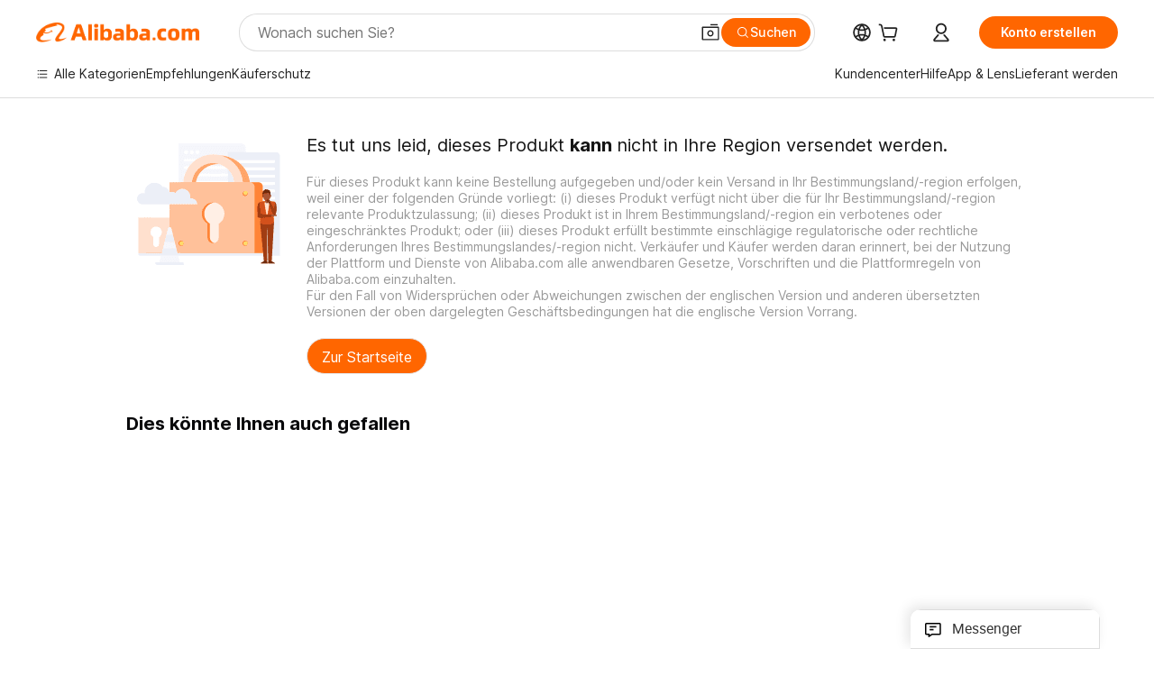

--- FILE ---
content_type: text/html;charset=UTF-8
request_url: https://onetalk.alibaba.com/message/weblite.htm
body_size: 110249
content:



<!DOCTYPE html>
<html dir="ltr" lang="ge">
<head>
    <meta charset="utf-8">
    <meta name="data-spm" content="a2700">
    <meta name="aplus-waiting" content="MAN">
        <!-- tangram:3532 begin-->

<meta name="aplus-xplug" content="NONE">
<meta name="data-spm" data-spm-protocol="i">
<meta name="aplus-icbu-disable-umid" content="1" />
<meta name="aplus-auto-exp" content='[{"logkey":"/sc.ma.buyerExp","tag":"div","filter":"data-exp"}]'/>
<meta name="aplus-auto-clk" content='[{"logkey":"/sc.ma.buyerClk","tag":"div","filter":"data-clk"},{"logkey":"/sc.ma.buyerClk","tag":"button","filter":"data-clk"}]'/>
<meta name="aplus-auto-exp-userfn" content="userDefinedExpFn" />
<meta name="aplus-auto-clk-userfn" content="userDefinedClkFn" />
<link
    rel="prefetch"
    href="https://g.alicdn.com/sd/ncpc/nc.js?t=2015052012"
    as="script"
/>
<link
    rel="prefetch"
    href="https://s.alicdn.com/@g/assets-group/assets-rfqnoah/0.0.128/pages/inquiry-success-rfqForm/index.js"
    as="script"
/>
<script>

function getDataInfoParams(info) {
    var params = '';
    if (info) {
        try {
            info = JSON.parse(info);
            for (var key in info) {
                if (params) {
                    params += '&' + key + '=' + info[key];
                } else {
                    params += key + '=' + info[key];
                }
            } 
        } catch(e) {
            console.error('===== getDataInfo error =====', info);
        }
        
    }
    return params;
}
window['userDefinedExpFn'] = (element) => {
  var expInfo = element.getAttribute('data-expInfo');
  return getDataInfoParams(expInfo);
}
window['userDefinedClkFn'] = (element) => {
  var clkInfo = element.getAttribute('data-clkInfo');
  return getDataInfoParams(clkInfo);
}
</script>
<script>
if (window.location.pathname.indexOf('weblitePWA.htm') !== -1) {
    window.snapshotTest = 0;
}
window.emotionUpdate =  100;
</script>
<!-- tangram:3532 end-->
    <title>weblite</title>
    <!-- 引用样式 -->
    <link rel="stylesheet" type="text/css" href="//s.alicdn.com/@g/icbu-im/im-common-assets/1.0.196/style.css">
    <link rel="stylesheet" type="text/css" href="//s.alicdn.com/@g/icbu-im/weblite/1.0.33/index.css">
    <script>
        window.__APLUS_ABRATE__ = JSON.parse('' || '{}');
        window.__APLUS_ABRATE__.low_quality_buyer_send_call = 'control';
        window.__APLUS_ABRATE_COOKIE__ = JSON.parse('' || '{}');
        // ggs翻译升级实验
        window.ggsTranslateTest = "" === "true";
        // cgs翻译框升级实验
        window.cgsTranslateTest = "" === "true";
    </script>

    <!-- 霸下及安全脚本 -->
        <!-- tangram:5496 begin-->

 <script>
    // 脚本/资源错误监听
    window.addEventListener('error', reportError, true);
    //promise错误监听
    window.addEventListener("unhandledrejection", reportError, true);
    
    function reportError(e) {
        try {
            var errType = e.type;
            var bizData = {
                errType: errType
            };
            if (errType === 'unhandledrejection') {
                bizData.message = e.reason && e.reason.message;
                bizData.stack = e.reason && e.reason.stack;
            } else {
                bizData.message = e.message;
                bizData.filename = e.filename;
                bizData.lineno = e.lineno;
                bizData.colno = e.colno;
                bizData.stack = e.error && e.error.stack;
            }
            // 如果公包的打点方法已经存在，则直接调用公包的打点方法
            if (window.IcbuIM && window.IcbuIM.lib && window.IcbuIM.lib.log) {
                window.IcbuIM.lib.log({
                    ext: 'GlobalError',
                    bizData:bizData
                });
            } else {
                var content = "";
                if (window.pageId) {
                    content = 'page_id=' + window.pageId + '&ext=GlobalError';
                } else {
                    content = 'ext=GlobalError';
                }
                content += '&operateContent=' + encodeURIComponent(
                    JSON.stringify({
                        actionName: 'GlobalError',
                        bizData: bizData,
                        context: window.navigator.userAgent
                    })
                );
                content += '&uid=' + window.aliId;
                content += '&host=' + getHost();

                if (window.goldlog && window.goldlog.record) {
                    window.goldlog.record("/sc.ma.im", "CLK", content, "GET");
                } else {
                    var q = window.goldlog_queue || (window.goldlog_queue = []);
                    // 发黄金令箭
                    q.push({
                        action: "goldlog.record",
                        arguments: ['/sc.ma.im', "CLK", content, "GET"],
                    });
                }
            }
        } catch(err) {
            console.error('==== report error failed! ====');
        }
        
    }
    function getHost() {
        var isWorkbench = !!window.workbench && location.protocol.indexOf("alires") >= 0;
        var isAlisupplier = !!window.workbench && location.href.indexOf("from=alisupplier") >= 0;
        var inElectron = window.electronEnv;
        var isBuyerPWA = location.pathname.indexOf("messengerAlone.htm") >= 0;
        var isSellerPWA = location.pathname.indexOf("weblitePWA.htm") >= 0;
        var isPureMessenger = location.pathname.indexOf("messenger.htm") >= 0;
        var isPureWeblite = location.pathname.indexOf("weblite.htm") >= 0;
        var isWebATM = location.pathname.indexOf("webATM.htm") >= 0;
        var isOnepage = location.pathname.indexOf("maDetail") >= 0;
        var host = window.host || 'unknown';
        if (isPureMessenger) {
            host = "messenger";
        }
        if (isPureWeblite) {
            host = "weblite";
        }
        if (isWebATM) {
            host = "webATM";
        }
        if (isOnepage) {
            host = "onepage";
        }
        if (isSellerPWA) {
            host = "seller_pwa";
        }
        if (isBuyerPWA) {
            host = "buyer_pwa";
        }
        if (isWorkbench) {
            host = "pc_client";
        }
        if (isAlisupplier) {
            host = "alisupplier";
        }
        if (inElectron) {
            host = "electron";
        }
        return host;
    }
</script>

<script>
    if (window.location.href.indexOf('message/weblite.htm') !== -1) {
        // 重写console.log，localStorage中进行开关控制。只在weblite的iframe入口处做重写！！！
        // localStorage.setItem("im_console_open", 1); // 本地调试时，这个地方代码放开
        
        // 重写console对象上的方法
        function resetConsole(fn) {
          return function () {
            const debug = localStorage.getItem("im_console_open") == 1;
            if (debug) {
              try {
                fn.apply(console, arguments);
              } catch (e) {
                console.error("console.log error: ", e);
              }
            }
          };
        }
        
        try{
            console.log = resetConsole(console.log);
            console.info = resetConsole(console.info);
            console.debug = resetConsole(console.debug);
        } catch(err) {
            console.error('==== resetConsole error ! ====');
        }
        
    }
</script>

<!--<script src="//g.alicdn.com/??/AWSC/AWSC/awsc.js,/sd/baxia-entry/baxiaCommon.js"></script>-->
<script>
        // 延迟5s执行，避免阻塞页面主逻辑
    //     setTimeout(function() {
    //         initBaxia();
    //     }, 5000);
    
    
    // function initBaxia() {
    //     var checkApi = 'sendChatMessage.htm';

    //     if (window.location.href.indexOf('message/maDetail.htm') !== -1) {
    //         checkApi = 'sendOpMessages.htm';
    //     }
    //     baxiaCommon.init({
    //         checkApiPath: function (url) {
    //             return url.indexOf(checkApi) > -1;
    //         },
    //         umOptions: {
    //             appName: 'sc'
    //         }
    //     });
    // }
</script>
<!-- tangram:5496 end-->
        <!-- tangram:6904 begin-->
<!--提前加载资源, 修改关联应用-->
<!-- 暂时留空 -->

<!-- tangram:6904 end-->
</head>
<body data-spm="12714957"><script>
with(document)with(body)with(insertBefore(createElement("script"),firstChild))setAttribute("exparams","userid=&aplus&ali_beacon_id=&ali_apache_id=33%2e3%2e11%2e0%2e1764076459288%2e654948%2e8&ali_apache_track=&ali_apache_tracktmp=&dmtrack_c={}&pageid=172154d32101ffb11764076462&hn=silkroad033001255177%2erg%2dus%2deast%2eus44&asid=AQAAAACuqyVp/98gPAAAAAC/fmwtyYSh5w==&at_bu=icbu",id="beacon-aplus",src="//assets.alicdn.com/g/alilog/??aplus_plugin_icbufront/index.js,mlog/aplus_v2.js")
</script>

<div id="app"></div>

<script type="json/i18n">
    {"onepage.ma.contract.status.initialPayment":"Anzahlung","onepage.ma.waiting.7days":"Ausstehend: mehr als 7 Tage","onepage.ma.session.plugin.translateFeedback":"Rückmeldung","onepage.ma.contract.detail.shippingMethod":"Versandart","onepage.ma.rfqList.rfq.rejected":"Abgelehnt","onepage.ma.chat.translate":"Übersetzen","onepage.ma.rfqdetail.payment_rfq_more_quote":"Zusätzliche Anführungszeichen","onepage.ma.chat.useTpl":"Vorlage verwenden","onepage.ma.customer.assignGroupSuccessTip":"Gruppe erfolgreich zugewiesen","onepage.ma.navigation.del.message":"Möchten Sie \"{0}\" wirklich löschen? Nachricht(en) in diesem Ordner werden in der Zwischenzeit gelöscht","onepage.ma.application.notice":"Helfen Sie, Alibaba besser zu machen! Sagen Sie uns Ihre Meinung. <a href=\"//surveymonkey.com/r/XVHRP36?buyer=%5Bbuyer_value%5D\">Hier klicken</a>","onepage.ma.rfqList.new.totalNum":"{{num}} neue Angebote","onepage.ma.spamcard":"Als Spam markierte Anfragen werden in den Spam-Ordner verschoben. Klicken Sie, um die Anfragedetails rechts anzuzeigen.","onepage.ma.session.verify.tplNoEmpty":"Die Vorlage darf nicht leer sein","onepage.ma.rfqdetail.Supplier.Capability":"Lieferantenkompetenz","onepage.ma.compare.require.subject":"Bitte geben Sie weitere Informationen zu Produktzertifizierungen an.","onepage.ma.application.welcome":"Willkommen bei Alibaba.com. <a href='https://www.alibaba.com/' target=”_blank\">Klicken Sie hier</a>, um nach Produkten und Lieferanten zu suchen, die Sie interessieren.","onepage.ma.newQuotationDetail.shippingType.sea":"Seefracht","onepage.ma.session.history.contact":"Jetzt kontaktieren","onepage.ma.rich.dragClose":"Schließen","onepage.ma.alibot.botName":"Verkäuferassistent","onepage.ma.chat.saveTpl":"Als Vorlage speichern","onepage.ma.novice.title":"Willkommen im neuen Message Center","onepage.ma.manager.contact_list_filter_tip":"Bitte geben Sie den Spitznamen oder die ID des Käufers ein","onepage.ma.contact.buyerPreference":"Präferenzen des Käufers","onepage.ma.contact.transactionCount":"TransactionCount","onepage.ma.contact.addContact":"Kontakte hinzufügen","onepage.ma.compare.add.notes.success":"Notiz gespeichert.","onepage.ma.contact.mainPro":"Hauptprodukte","onepage.ma.flow.loading.error":"Hörte auf, tief nachzudenken","onepage.ma.compare.verified":"https://img.alicdn.com/imgextra/i1/O1CN01kpueUS231orwYDJAV_!!6000000007196-2-tps-132-34.png","onepage.ma.newQuotationDetail.product.priceDetail":"Angebot im Detail","onepage.ma.toolbar.markSpam.suspiciousFraud":"Betrugsverdacht","onepage.ma.aliPhotoBankTitle":"Aus der Fotobank auswählen","onepage.ma.inquiry.moveTo":"Verschieben nach","onepage.ma.toolbar.action.translate":"Übersetzen","onepage.ma.inquiry.contactNow":"Jetzt chatten","onepage.ma.compare.bidding.selected":"Ausgewählt","onepage.ma.aliCloudDriveTitle":"Aus AliCloud Drive senden","onepage.ma.compare.unit.price":"Stückpreis","onepage.ma.compareQuote.viewQuote":"Angebote anzeigen","onepage.ma.contact.myContact":"Von Ihnen verknüpft","onepage.ma.toolbar.rejectInquiry.failReplyed":"Funktion nicht verfügbar. Sie haben bereits geantwortet.","onepage.ma.flow.feedback.success":"Feedback erfolgreich","onepage.ma.list.translate":"übersetzen","onepage.ma.list.newInquiry":"Neue Anfrage","onepage.ma.contact.buyerPrefeTip":"Alibaba.com übernimmt keine Gewähr für die Richtigkeit, Vollständigkeit oder Zuverlässigkeit der hierin bereitgestellten Informationen. Das Vertrauen auf solche Informationen erfolgt auf Ihr eigenes Risiko. Alibaba.com haftet nicht für Verluste oder Schäden, die geltend gemacht werden und angeblich aus der Nutzung solcher Informationen entstehen, einschließlich, jedoch nicht beschränkt auf direkte, indirekte, beiläufige, besondere oder Folgeschäden. Sie dürfen nicht darstellen oder andeuten, dass Alibaba.com an einer Nutzung solcher Informationen beteiligt ist oder diese gesponsert, genehmigt oder unterstützt hat. Die Verwendung von Marken, Handelsnamen, Logos, Slogans oder sonstigem geistigen Eigentum von Alibaba.com ist ohne vorherige schriftliche Zustimmung von Alibaba.com ausdrücklich untersagt.","onepage.ma.sendBox.richHolder":"Mindestens 10 Zeichen sind erforderlich.","onepage.ma.inquiryHistory":"Chatverlauf","onepage.ma.aliVideoBankTitle":"Wählen Sie aus der Videobank aus","onepage.ma.replyDialogContentBlock":"Sie können nicht antworten, weil Sie vom Kunden blockiert wurden. Möchten Sie diese Anfrage zurückgeben?","onepage.ma.session.verify.overLimit":"Der eingegebene Text ist länger als zulässig.","onepage.ma.rfqdetail.product.certifications":"Produktzertifikate","onepage.ma.newQuotationDetail.product.attachmentTitle":"Zubehör des Produkts","onepage.ma.wordSecurityTip":"Ihre Kommunikation enthält sensible Worte","onepage.ma.tab.inquiry":"Meine Anfragen","onepage.ma.flow.action.translateTitle":"Übersetzung:","onepage.ma.rfq.edit":"Bearbeiten","onepage.ma.chat.assign.insteadOutHolder":"Sie antworten dem Käufer für Ihr Unterkonto. Bitte geben Sie eine Nachricht ein...","onepage.ma.file":"Dateien","onepage.ma.marketingcard":"Proaktiv an Käufer gesendete Marketing-Anfragen werden als schwebendes Element angezeigt, auf der rechten Seite können Details eingesehen werden, und nachdem der Käufer antwortet, werden sie als Nachrichtenverlauf dargestellt。","onepage.ma.contract.detail.total":"Gesamt","onepage.ma.contract.detail.preShipmentCoverageTip":"Sie sind NUR nach der ersten Zahlung geschützt.<br />Wenn die Qualität der Waren nicht den Vertragsbedingungen entspricht, haben Sie NUR Anspruch auf eine Rückerstattung vor dem Versand.\",","onepage.ma.alibot.guideCancel":"Ich weiß","onepage.ma.contact.sendApprovedRfq90dCnt":"Gültige eingereichte RFQ","onepage.ma.contact.followDialog.content":"Sie können diesem Lieferanten auch folgen, um Updates im %Alibaba.com App% Tipps-Video-Kanal zu erhalten.","onepage.ma.rfqdetail.negotiated":"Verhandelbar","onepage.ma.compare.bidding.unOpen":"Fortfahren","onepage.ma.contact.sendInquiryCnt90":"Gültige Anfragen gesendet","onepage.ma.contract.status.introButton":"Was ist Trade Assurance?","onepage.ma.alibot.credit.main":"Handelsversicherung-Bestellungen können gefährdet sein, wenn Sie außerhalb der Plattform von Alibaba.com kommunizieren und bestellen. So schützen Sie sich:","onepage.ma.ifm.upgradeText":"Upgrade zum Anzeigen von Details","onepage.ma.list.delete":"Löschen","onepage.ma.okkiSmart":"OKKI AI Hintergrund prüfung","onepage.ma.contract.status.viewDetail":"Bestelldetails anzeigen","onepage.ma.alibot.reminder":"{0}, du hast {1} seit 2 days nicht geantwortet. Möchtest du das Gespräch fortsetzen?","onepage.ma.compare.product.new":"Produkt","onepage.ma.contact.bizType":"Unternehmensart","onepage.ma.compare.main.market":"Hauptmärkte","onepage.ma.toolbar.editSubject.tip":"Betreff hier bearbeiten","onepage.ma.compare.who.pays.sample":"Kosten für Muster übernimmt","onepage.ma.contract.status.online":"Bestellung online aufgeben","onepage.ma.customer":"Kunde","onepage.ma.manager.loading":"Wird geladen","onepage.ma.inquiry.selectedOne":"1 Artikel ausgewählt","onepage.ma.replyDialogContentBoth":"Sie können nicht antworten, da Sie vom Kunden blockiert wurden oder das Kundenkonto deaktiviert ist. Möchten Sie diese Anfrage zurückgeben?","onepage.ma.contact.addContactSuccessTip":"Kontakte wurden hinzugefügt","onepage.ma.contract.status.noticeContent":"Hinweis: Das Bestellformular wurde aktualisiert, um hier den Bestellstatus zu prüfen.","onepage.ma.flow.feedback.fail":"Feedback konnte nicht gesendet werden","onepage.ma.rfqdetail.Port":"Hafen","onepage.ma.contact.blockedCnt90":"Blockiert","onepage.ma.customer.dialog.ok":"Alles klar.","onepage.ma.compare.years.title":"Erfahrung mit Alibaba.com","onepage.ma.contract.status.offline":"PI hochladen","onepage.ma.nodata.inquiry.tips":"Bitte wählen Sie das passende Produkt oder den passenden Lieferanten aus und senden Sie Ihre Anfrage.","onepage.ma.rfqdetail.test.report":"Testbericht","onepage.ma.rfqdetail.payment":"Zahlung","onepage.ma.logisticsInquiry":"Logistikangebot","onepage.ma.newQuotationDetail.product.expireTime":"Angebotsgültigkeit","onepage.ma.compare.supplierTag.prdt_ddp":"DDP-Service","onepage.ma.compare.annual.capacity":"Jährliche Produktionskapazität","onepage.ma.alibot.currentState":"Aktueller Zustand:","onepage.ma.flow.analyzeMsg":"Chat-Protokolle werden analysiert...","onepage.ma.quotation.till":"Voraussichtliches Versanddatum","onepage.ma.contract.detail.shippingFee":"Versandkosten","onepage.ma.order":"Bestellungen","onepage.ma.contact.annualPurchasingVolume":"Jährliches Einkaufsvolumen","onepage.ma.followDialog.content":"Sie können diesem Anbieter auch folgen, um im Kanal {{Alibaba.com App}}-Feeds Aktualisierungen zu erhalten.","onepage.ma.chat.setTranslateSuccess":"Die Echtzeitübersetzung ist aktiviert und die Zielsprache ist {0}","onepage.ma.waiting.prefix":"Ausstehend:","onepage.ma.youReverseTip":"Sie haben eine Nachricht zurückgerufen.","onepage.ma.navigation.all.message":"Alle Anfragen","onepage.ma.compare.product":"Produktname","onepage.ma.replyAssignFailDisable":"Da das Kundenkonto deaktiviert ist, kann der Kunde nicht zugewiesen werden.","onepage.ma.contact.survey.content":"Sagen Sie uns Ihre Meinung","onepage.ma.contract.bannerImgUrl":"https://img.alicdn.com/tfs/TB1zrBQX3mTBuNjy1XbXXaMrVXa-465-48.jpg","onepage.ma.contract.detail.unitPrice":"Stückpreis","onepage.ma.chat.download":"Herunterladen","onepage.ma.list.reviewFail":"Überprüfung fehlgeschlagen","onepage.ma.compare.bidding.openDia.content":"Ich bestätige, mit dem ausgewählten Anbieter fortzufahren.","onepage.ma.alibot.detail":"Fügen Sie der Anfrage weitere Fragen hinzu, damit {0} sie auf einmal beantworten kann.","onepage.ma.flow.action.suggestTips":"Basierend auf den oben genannten Informationen empfehlen wir Ihnen, die folgenden Maßnahmen zu ergreifen:","onepage.ma.navigation.all.order":"Alle Bestellungen","onepage.ma.inquiry.selected":"{{num}} Artikel ausgewählt","onepage.ma.list.confirmed":"Bestätigt","onepage.ma.send.newFileMaxError":"Maximale Dateigröße ({max})","onepage.ma.contract.status.confirmOrder":"Bestellung bestätigen","onepage.ma.alibot.profile":"Sie erhalten eher eine Antwort von {0}, wenn Ihr Profil vollständig ist.\n\nVervollständigen Sie jetzt Ihr Profil – es dauert etwa 1 minute.","onepage.ma.newQuotationDetail.tradeInfo.shippingClause":"Handelsbedingungen","onepage.ma.formTab.contract":"Bestellung online aufgeben","onepage.ma.compare.wlw.tip":"Dieser Lieferant stammt von einer mit Alibaba.com verbundenen Plattform.","onepage.ma.alibot.requestPriceBtn":"Preis anfragen","onepage.ma.rfqdetail.moreInformation":"Mehr anzeigen","onepage.ma.ifm.consultText":"Live-Beratung","onepage.ma.common.success":"Erfolg","onepage.ma.rfqList.allStatus":"Alle Status","onepage.ma.contract.status.confirmErrorTip":"Die Bestätigung der Bestellung ist fehlgeschlagen. Gehen Sie zur Seite mit den Bestelldetails.","onepage.ma.compare.update.submit.success.msg":"Erfolgreich eingereicht!","onepage.ma.list.unread":"Ungelesen","onepage.ma.list.waitConfirm":"Warten auf Bestellbestätigung","onepage.ma.quotation.parment.terms":"Zahlungsbedingungen","onepage.ma.flow.action.simplify":"Vereinfachen","onepage.ma.list.allStatus":"Alle Status","onepage.ma.newQuotationDetail.tradeInfo.payType":"Zahlungsart","onepage.ma.list.newQuotation":"Neues Angebot","onepage.ma.manager.manager.contact_list_filter_loading":"Daten werden geladen…","onepage.ma.rfqdetail.Category":"Kategorie","onepage.ma.rfqdetail.Sourcing.Type":"Beschaffungsart","onepage.ma.compare.sample.lead.time":"Vorlaufzeit Muster","onepage.ma.toolbar.markSpamTitle":"Spam melden","onepage.ma.chat.assign.replyInsteadTip":"Sie können für Ihr Unterkonto vorübergehend auf die Anfrage antworten oder die Anfrage zur Nachverfolgung an sich selbst zuweisen.","onepage.ma.sendSecurityTip":"Diese Nachricht wurde nicht gesendet, da sie möglicherweise ein Sicherheitsrisiko darstellt.","onepage.ma.followDialog.follow":"Folgen","onepage.ma.newQuotationDetail.tradeInfo.shippingType":"Versandmethode","onepage.ma.newQuotationDetail.tradeInfo.destPort":"Hafen","onepage.ma.securityTip":"Online-Kommunikation erleichtert Ihre Verwaltung.","onepage.ma.flow.mainText.processing":"Generating response","onepage.ma.list.reportSpam":"Spam","onepage.ma.rfqdetail.Certifications":"Zertifizierungen","onepage.ma.session.history.to":"An","onepage.ma.compare.require.content":"Ich interessiere mich für Ihr Angebot für <a href='//sourcing.alibaba.com/rfq_detail.htm?rid_vrd={0}'>{1}</a>Bitte senden Sie Informationen zur Auftragsfertigung zur weiteren Prüfung.","onepage.ma.session.plugin.translateFailed":"Bereitgestellt von Alibaba Translate. Diese Sprache wird derzeit nicht unterstützt.","onepage.ma.contract.detail.paymentDetails":"Zahlungsdetails","onepage.ma.assign.title":"Zuweisen","onepage.ma.contact.address":"Firmenadresse","onepage.ma.newQuotationDetail.product.title":"Produkte & Angebote","onepage.ma.rfqdetail.company.certifications":"Unternehmenszertifizierung(en)","onepage.ma.list.noResult":"Sorry, no results found. Please check your search terms and try again.","onepage.ma.quotation.get.sample":"Muster anfordern","onepage.ma.newQuotationDetail.tradeInfo.remark":"Bemerkungen","onepage.ma.session.paidInquiry.success":"Zahlung erfolgt. Jede weitere damit zusammenhängende Kommunikation ist kostenlos.","onepage.ma.compare.payment.terms":"Zahlungsmethode","onepage.ma.compare.view.quotation":"Angebote anzeigen","onepage.ma.inquiry.history_data_option_limit":"Anfragen, die vor einem Jahr gestellt wurden, können nur eingesehen und beantwortet werden.","onepage.ma.rfqdetail.payment_rfq_urgent":"Dringende Anfrage","onepage.ma.chat.assign.pleaseEnter":"Text hier eingeben","onepage.ma.manager.manager.contact_list_filter_tip":"Bitte geben Sie den Nicknamen oder die Käufer-ID ein.","onepage.ma.contact.requestTrustSuccessTip":"Anfrage zur Anzeige ausgeblendeter Kontaktdaten wurde gesendet.","onepage.ma.toolbar.rejectInquiry.quantityReason":"Wir können die Qualitätsanforderungen nicht erfüllen.","onepage.ma.session.showMore":"Mehr Nachrichten anzeigen","onepage.ma.contact.behaviorInfo90":"Verhalten (90 days)","onepage.ma.quotationNew":"Angebotsdetails","onepage.ma.list.markAs":"Als markieren","onepage.ma.flow.action.directSending":"Sending…","onepage.ma.flow.action.colloquialize":"Umgangssprachlich","onepage.ma.rfq.great":"Großartig","onepage.ma.chat.setTranslate":"Echtzeit-Übersetzungseinstellungen","onepage.ma.contact.companyContact":"Von einem Kollegen verlinkt.","onepage.ma.newQuotationDetail.shippingType.air":"Luftfracht","onepage.ma.session.contactRead":"Lesen","onepage.ma.rfqdetail.supplier.type":"Unternehmensart des Verkäufers","onepage.ma.inquiry.searchClear":"Löschen","onepage.ma.inquiry.filter.newreply.noResult":"Kein Ergebnis","onepage.ma.contact.location":"Standort","onepage.ma.quotation.order.quantity":"Bestellmenge","onepage.ma.rfqList.oneNum":"Insgesamt 1 Angebot","onepage.ma.customer.dialog.title":"Zu Kontakten hinzufügen","onepage.ma.compare.product.detail":"Details anzeigen","onepage.ma.chat.contactDisableTip":"Das Konto der Gegenpartei wurde entweder vom Inhaber selbst gelöscht oder wegen Verstoßes gegen die Plattformregeln gesperrt und kann derzeit nicht kontaktiert werden.","onepage.ma.replyDialogConfirm":"OK","onepage.ma.contact.nodata":"Keine Daten","onepage.ma.contract.detail.otherTerms.no":"Nein","onepage.ma.ifm.tip":"Nur Gold Suppliers können solche Anfragen einsehen und beantworten. Erwägen Sie ein Upgrade Ihres Kontos.","onepage.ma.errorTip.switchTa":"Trade Assurance aktivieren","onepage.ma.compare.annual.production":"Jährliche Produktionskapazität","onepage.ma.compare.mini.order":"Min. Bestellmenge","onepage.ma.rfqdetail.Preferred.Unit.Price":"Bevorzugter Stückpreis:","onepage.ma.list.reviewSuccess":"Anfrage genehmigt","onepage.ma.rfqList.quoteCard.quotationFrom":"Angebot von:","onepage.ma.manager.title":"Unterkontofilter","onepage.ma.session.plugin.translateBuyerTips":"Vom Käufer bereitgestellte Übersetzung","onepage.ma.quotation.start.order":"Bestellvorgang starten","onepage.ma.session.verify.noContent":"Bitte geben Sie eine Nachricht ein.","onepage.ma.rfqList.rfqAction.edit":"Angebotsanfrage bearbeiten","onepage.ma.contact.businessType":"Unternehmensart","onepage.ma.chat.inquiryTip":"Die Anfragehistorie ist wie folgt:","onepage.ma.contact.followDialog.follow":"Jetzt folgen","onepage.ma.nodata.rfq.tips":"Bitte senden Sie Ihre eigenen RFQs.","onepage.ma.alibot.guideComplete":"Einstellen","onepage.ma.list.pending":"Ausstehend","onepage.ma.reverseTip":"Der Benutzer hat eine Nachricht zurückgerufen.","onepage.ma.chat.assign.toMe":"Mir zuweisen","onepage.ma.toolbar.rejectInquiry.noProduct":"Unser Unternehmen hat das vom Käufer benötigte Produkt nicht vorrätig.","onepage.ma.chat.assign.title":"Sie können diese Anfrage nicht beantworten","onepage.ma.chat.defaultLanguage":"Englisch","onepage.ma.session.history.id":"ID","onepage.ma.compare.LowPrice.tag":"Wettbewerbsfähiger Preis","onepage.ma.newQuotationDetail.shippingType.land":"Landfracht","onepage.ma.toolbar.rejectInquiry.deliveryTime":"Lieferzeit kann nicht eingehalten werden","onepage.ma.groupchat.all":"Alle","onepage.ma.rfqdetail.Completeness":"Vollständigkeit","onepage.ma.compare.view.more":"Mehr anzeigen","onepage.ma.compare.comparison.analysis":"Anbietervergleich","onepage.ma.compare.product.info":"Produktabbildung","onepage.ma.chat.closeTranslateTipDes":"Tipps","onepage.ma.replyFailMessage":"Fehler, bitte versuchen Sie es erneut.","onepage.ma.session.plugin.translate.tip":"Echtzeit-Übersetzungsdienst","onepage.ma.rich.standalone":"Eigenständiges Fenster","onepage.ma.contact.attenCategorys":"Bevorzugte Branchen","onepage.ma.list.markAsRead":"Als gelesen markieren","onepage.ma.newQuotationDetail.shippingType.express":"Express","onepage.ma.session.meeting_media_call":"Sprach-/Videoanruf","onepage.ma.marketingcardType":"Marketinganfrage","onepage.ma.flow.feedback.contentNotHelpful":"Keine Antworten auf Käuferfragen","onepage.ma.compare.inquiry":"Anfrage","onepage.ma.flow.feedback.wrongContentIrrelevantAnswer":"Erfindung von Informationen und andere Inhaltsfehler.","onepage.ma.blackNameTip":"Sie wurden von diesem Kontakt blockiert.\nSie können ihm keine Nachrichten senden.","onepage.ma.list.confirming":"Bestätigen...","onepage.ma.compare.all.show":"Alle Angebote anzeigen","onepage.ma.list.suppliers":"Anbieter","onepage.ma.list.ongoing":"Laufend","onepage.ma.compare.days":"Tage","onepage.ma.rfqList.rfq.closed":"Geschlossen","onepage.ma.inquiry.move.trush":"Abfall","onepage.ma.session.plugin.translate.good":"Gut","onepage.ma.rfqdetail.Destination.Country":"Zielland","onepage.ma.newQuotationDetail.action.startOrder":"Bestellung starten","onepage.ma.session.plugin.translate":"Übersetzen","onepage.ma.compare.supplier.background":"Lieferanteninformationen","onepage.ma.newQuotationDetail.shippingType.postal":"Post","onepage.ma.contactUs":"Kontaktieren Sie uns","onepage.ma.file.noData":"Noch keine Datei.","onepage.ma.inquiry.newReply":"Neue Antwort","onepage.ma.flow.feedback.inaccurateFeatureAnalysis":"Ungenaue Analyse der Funktionen","onepage.ma.sendBox.richOverlimitTip":"Die Anzahl der Inhalte hat die Obergrenze überschritten.","onepage.ma.compare.notes.title":"Notizen","onepage.ma.contract.status.intro":"Lassen Sie uns Ihre Bestellungen vom Zahlungseingang bis zur Lieferung schützen<br />Mehrere sichere Zahlungsoptionen<br />Sorgenfreier Versand & Qualität<br />Stärken Sie Ihre Glaubwürdigkeit","onepage.ma.toolbar.action.recover":"Wiederherstellen","onepage.ma.list.quotations":"Angebote","onepage.ma.chat.sendCatalog":"Katalog senden","onepage.ma.browserupdate":"Bitte aktualisieren Sie Ihren Browser (wir empfehlen, die neuesten Version von Chrome zu verwenden). ","onepage.ma.tab.rfq":"Meine Angebotsanfragen","onepage.ma.navigation.more":"Mehr anzeigen...","onepage.ma.chat.getOpError":"Fehler beim Abrufen von Nachrichten","onepage.ma.contact.contactInfo":"Kontaktinformationen","onepage.ma.session.ifmDisable":"\"Um besseren Service und ein verbessertes Einkaufserlebnis zu bieten, behält Alibaba.com die Antwortfunktion für Anfragen ausschließlich für Gold Suppliers vor. Wir empfehlen, ein Upgrade zum Gold Supplier durchzuführen, um Premium-Services zu genießen.\",","onepage.ma.contract.progress.success":"Erfolg","onepage.ma.rfqList.newQuote":"Neues Angebot","onepage.ma.contract.status.status":"Status","onepage.ma.session.remindTip":"· Wenn Sie schneller antworten, sind Käufer eher bereit, erneut zu antworten.<br/>\n· Je schneller Ihre Antworten sind, desto höher ist Ihre Sternebewertung.<br/>\n· Wenn Sie an einer Anfrage nicht interessiert sind, klicken Sie auf 'Nicht interessiert', um sie zu beenden.","onepage.ma.rfqdetail.quantityRequired":"Benötigte Menge","onepage.ma.compare.contact.now":"Jetzt chatten","onepage.ma.session.reply.prefix":"Hallo","onepage.ma.rfqdetail.language":"Sprache","onepage.ma.send.fileMaxError":"Maximale Dateigröße (10M)","onepage.ma.chat.session.warning":"Warnung: Die Nutzung anderer Zahlungsdienste kann Ihr Transaktionsrisiko erhöhen. Erhalten Sie Schutz mit Handelsversicherung.","onepage.ma.compare.view.all.certifications":"Alle anzeigen","onepage.ma.compare.contact.supplier":"Lieferanten kontaktieren","onepage.ma.ifm.upgradeLink":"https://seller.alibaba.com/apply/upgrade_to_goldsupplier.htm?tracelog=op_inquiry_ggs1","onepage.ma.compare.certification":"Zertifizierungen","onepage.ma.saveToKnowledge":"Zur Wissensdatenbank hinzufügen, um KI-Antworten zu verbessern","onepage.ma.messageTip.deleteFolderSuccess":"Ordner erfolgreich gelöscht","onepage.ma.quotation.offer.free":"Kostenloses Muster","onepage.ma.rfqList.status":"Status","onepage.ma.application.emptyHint":"Keine Ergebnisse gefunden. Bitte überprüfen Sie die Suchbegriffe und versuchen Sie es erneut.","onepage.ma.compare.infomation.verified":"Informationen überprüft","onepage.ma.replyDialogContentDisable":"Sie können nicht antworten, weil das Konto des Kunden deaktiviert ist. Möchten Sie diese Anfrage zurückgeben?","onepage.ma.toolbar.rejectInquiry.orderLittle":"Die Bestellmenge ist zu gering.","onepage.ma.contact.email":"E-Mail","onepage.ma.contract.status.orderId":"Bestellnummer","onepage.ma.common.close":"Schließen","onepage.ma.rfqList.newNum":"1 neues Angebot","onepage.ma.aliToPhotoBankTitle":"Bilddatei hochladen","onepage.ma.chat.assign.noData":"Keine Chat-Nachricht","onepage.ma.list.deleteForever":"Endgültig löschen","onepage.ma.common.submit":"Senden","onepage.ma.session.plugin.translateSuccess":"Bereitgestellt von Alibaba Translate","onepage.ma.error.inquiryAssigned":"Die Anfrage wurde zugewiesen.","onepage.ma.safariUpdate":"Bitte aktualisieren Sie den Safari-Browser aus dem App Store","onepage.ma.contract.progress.startOrder":"Bestellung starten","onepage.ma.rfqdetail.expireTime":"Ablaufzeit","onepage.ma.chat.sendbox.quickOperate.appraiseBuyer":"Käuferbewertungen","onepage.ma.chat.translateDisclaimer":"Die Übersetzungseinstellungen basieren auf <a href = \"https://service.alibaba.com/hc/supplier/detail/1000130796.htm\" target = \"_ blank\"> Haftungsausschluss </a>","onepage.ma.toolbar.action.assignTo":"Zuweisen an","onepage.ma.file.noMore":"Keine weiteren Dateien.","onepage.ma.toolbar.rejectInquiry.noMatch":"Die Anfrage des Käufers passt nicht zu unserer Positionierung.","onepage.ma.inquiry.operation":"Vorgang","onepage.ma.rfqdetail.Other.Requirements":"Weitere Anforderungen","onepage.ma.compare.supplierTag.prdt_overseas_service":"Lokaler Kundendienst in","onepage.ma.session.verify.uploading":"Hochladen","onepage.ma.alibot.unread":"Ungelesen","onepage.ma.session.verify.fileLimit":"Sie können nur sechs Dateien gleichzeitig senden.","onepage.ma.contact.transactionAmount":"Transaktionsbetrag","onepage.ma.contract.status.tip":"Um eine Handelsversicherung-Bestellung aufzugeben, geben Sie unten eine Bestellung auf oder bitten Sie den Anbieter, eine Bestellung für Sie zu verfassen. ","onepage.ma.ifm.consultLink":"https://gcx.alibaba.com/icbu/anna/portal.htm?pageId=363190&_param_digest_=b5849945fceb391d6c6a15c82c075c62","onepage.ma.contract.detail.otherTerms":"Weitere Hinweise","onepage.ma.compare.all.total":"Alle {0} Angebotsvergleiche","onepage.ma.errorTip.enableXinbao":"//bao.alibaba.com/bao/agreement.htm?tracelog=baoRegisterTa&from=tradeCenter","onepage.ma.chat.send":"Senden","onepage.ma.mc2imcard":"Einige Anfragen wurden aufgrund einer Datenmigration eingeklappt. Wenn Sie darauf klicken, können Sie den Nachrichtenverlauf auf der rechten Seite einsehen.","onepage.ma.contract.detail.quantity":"Menge","onepage.ma.flow.loading.false":"Komplettes tiefes Denken","onepage.ma.session.plugin.translate.bad":"Schlecht","onepage.ma.customer.group.ungroup":"Alle Gruppen","onepage.ma.flow.common.failed":"Failed. Try again later.","onepage.ma.rfqdetail.shipping":"Versand","onepage.ma.compare.strength.tag":"Vorteile","onepage.ma.rfq.viewBuyingRequest":"Details der Kaufanfrage ansehen","onepage.ma.contract.ta.status.buyer.to_seller_confirmed":"Erinnern Sie den Lieferanten daran, die Bestellung so schnell wie möglich zu bestätigen oder zu ändern.","onepage.ma.quotation.who.pay":"Wer trägt die Versandkosten für Muster:","onepage.ma.contract.detail.expectedShippingDate.relativeTip":"{days} Tag(e) nachdem der Lieferant die erste Zahlung erhalten hat  ","onepage.ma.list.moveTo":"Verschieben nach...","onepage.ma.compare.cancel":"Abbrechen","onepage.ma.contact.viewLess":"Weniger anzeigen","onepage.ma.newQuotationDetail.tradeInfo.title":"Incoterm & Anhänge","onepage.ma.contact.requestMessage.button":"Anfrage zur Ansicht","onepage.ma.session.meeting_voice_call":"Sprachanruf","onepage.ma.rfqList.rfq.pending":"Ausstehend","onepage.ma.newQuotationDetail.product.code":"Produktmodellnummer","onepage.ma.sendBannedTip":"Sie dürfen keine Nachrichten senden. Bitte kontaktieren Sie den Kundenservice, um das Problem zu lösen.","onepage.ma.inquiry.inquiry":"Anfrage","onepage.ma.flow.mainText.processOver":"Generating reply","onepage.ma.newQuotationDetail.priceDetail.price":"Preis","onepage.ma.contact.preferredSupplierQualifications":"Bevorzugte Lieferantenqualifikationen","onepage.ma.rfqList.rfq":"Angebotsanfragen","onepage.ma.contact.contactNotExists":"Der Kontakt wurde gelöscht oder deaktiviert. Aus Sicherheitsgründen raten wir Ihnen, nicht auf diese Nachricht zu antworten oder weiteren Kontakt aufzunehmen.","onepage.ma.chat.assign.insteadTip":"Die letzte Nachricht wurde vom Hauptkonto beantwortet.","onepage.ma.contract.bannerUrl":"https://activity.alibaba.com/sale/march-expo.html?tracelog=alibaba_onepage","onepage.ma.toolbar.action.moveTo":"Verschieben nach","onepage.ma.messageTip.moveItemSuccess":"Artikel erfolgreich verschoben","onepage.ma.compare.supplierTag.prdt_one_stop_service":"Rundum-Service","onepage.ma.session.historySessionTipsNew":"Neue Nachrichten werden jetzt 10 Jahre lang gespeichert! (Es gelten die Aufbewahrungsrichtlinien für Nachrichten)","onepage.ma.contact.followDialog.cancel":"Nicht jetzt","onepage.ma.toolbar.markSpam.reportSpameShow":"Die Konversation wird in den Spam-Ordner verschoben!","onepage.ma.contract.status.gotoPay":"Bezahlen","onepage.ma.contact.fax":"Faxnummer des Unternehmens","onepage.ma.contact.country":"Land/Region","onepage.ma.compare.top.three.market":"Hauptmärkte","onepage.ma.compare.add.notes":"Notizen hinzufügen","onepage.ma.compare.note.please.enter":"Hier eingeben...","onepage.ma.rfqList.rfqAction.viewDetail":"Diese Angebotsanfrage ansehen","onepage.ma.quotation.shipping.details":"Versandinformationen","onepage.ma.rfq.poor":"Schlecht","onepage.ma.manager.noData":"Keine Daten.","onepage.ma.maerskContainer":"Versandinformationen","onepage.ma.quotation.day.after":"{0} Tage nach Bestätigung","onepage.ma.inquiry.filter.newreply":"Neue Antwort","onepage.ma.chat.assign.owner":"Verantwortlicher für diese Anfrage","onepage.ma.flow.action.addInput":"In Eingabefeld einfügen","onepage.ma.customer.dialog.rate":"Rate","onepage.ma.contract.detail.postDeliveryCoverageTip":"1. Ihre tatsächliche Gesamtzahlung ist geschützt.<br /> 2.Wenn die Qualität der Ware nicht den vertraglich vereinbarten Standards entspricht oder die Lieferung verspätet ist, haben Sie Anspruch auf eine Rückerstattung innerhalb von 30 days nach Erhalt der Ware.","onepage.ma.contract.detail.uploadedAttachment":"Anhang hochgeladen","onepage.ma.replyDialogCancel":"Abbrechen","onepage.ma.newQuotationDetail.product.attr":"Wichtige Merkmale","onepage.ma.toolbar.rejectInquiry.paymentTerms":"Zahlungsbedingungen können nicht erfüllt werden.","onepage.ma.list.viewLess":"Weniger anzeigen","onepage.ma.chat.assign.insteadInHolder":"Sie antworten dem Käufer für Ihr Unterkonto. Bitte geben Sie eine Nachricht ein...","onepage.ma.compare.company.info":"Informationen zum Unternehmen","onepage.ma.session.requestOrderContent":"Bitte entwerfen Sie die Bestellung","onepage.ma.rfqdetail.destinationPort":"Zielhafen","onepage.ma.session.card.pay":"Jetzt bezahlen","onepage.ma.mc2imcardType":"Nachrichtenverlauf","onepage.ma.customer.dialog.contact":"Kontakt","onepage.ma.flow.knowledgeFile.add":"To upload","onepage.ma.rfqList.rfqAction.viewQuote":"Angebote anzeigen","onepage.ma.toolbar.markSpam.ad":"Werbung","onepage.ma.contact.addedContactCnt90":"Kunde des Mitglieds","onepage.ma.compare.long.years.tag":"Erfahrener Verkäufer","onepage.ma.chat.assign.historyOwner":"Vorbesitzer","onepage.ma.alibot.productDetailBtn":"Produktdetails","onepage.ma.compare.company.certife":"Unternehmenszertifizierung","onepage.ma.alibot.profileBtn":"Profil aktualisieren","onepage.ma.contract.detail.productDetails":"Produktdetails","onepage.ma.translateLink":"https://translate.alibaba.com/","onepage.ma.pwa.title":"Fügen Sie eine Verknüpfung für den Alibaba Supplier Messenger zu Ihrem Startbildschirm hinzu!","onepage.ma.list.recover":"Wiederherstellen","onepage.ma.contract.status.askDraft":"Lieferanten um einen Bestellentwurf bitten","onepage.ma.session.plugin.translateLoading":"Wird übersetzt…","onepage.ma.toolbar.action.print":"Drucken","onepage.ma.toolbar.markSpam.phish":"Phishing-E-Mail","onepage.ma.messageTip.addFolderSuccess":"Ordner erfolgreich hinzugefügt","onepage.ma.toolbar.deleteInquiry.confirmtip":"Konversation nach dem Löschen im Papierkorb gespeichert","onepage.ma.chat.closeTranslateTip":"Möchten Sie den Echtzeit-Übersetzungsdienst schließen?","onepage.ma.rfq.stateTitle":"Vollständigkeit:","onepage.ma.rfqdetail.id":"ID","onepage.ma.quotation.sample.info":"Beispielinformationen","onepage.ma.contact.followDialog.title":"Bereits zu Ihren Kontakten hinzugefügt.","onepage.ma.flow.loading.true":"Tief in Gedanken…","onepage.ma.compare.quotation.valid":"Angebot gültig bis","onepage.ma.contract.detail.expectedShippingDate":"Vsl. Versandtermin:","onepage.ma.list.markNotSpam":"Als Spam markieren","onepage.ma.inquiry.successfullyMoved":"Erfolgreich verschoben","onepage.ma.compare.ShortTime.tag":"Schnelle Lieferung","onepage.ma.assign.check1":"Dem neuen Eigentümer erlauben, vorhandene Chat-Informationsdatensätze einzusehen.","onepage.ma.rfqList.totalNum":"{{num}} Angebote insgesamt","onepage.ma.compare.submit.success":"Einreichung Erfolg.","onepage.ma.messageTip.deleteItemSuccess":"Artikel erfolgreich gelöscht","onepage.ma.alibot.credit.list2":"Zahlung der Bestellung auf Alibaba.com abschließen","onepage.ma.alibot.credit.list1":"Kommunikationsverlauf speichern","onepage.ma.contact.spamedCnt90":"Spam-Anfragen","onepage.ma.application.contact":"Bitte berichten Sie uns von Ihrer Kommunikationserfahrung. <a href=\"//open-s.alibaba.com/internation/icbuXiniuSurveyPc.htm?for=pc:ma\">Klicken Sie hier</a>","onepage.ma.rfqdetail.expectedDeliveryTime":"Voraussichtliche Lieferzeit","onepage.ma.contact.survey.link":"https://survey.alibaba.com/survey/k0-F4DZuQ","onepage.ma.session.notification":"Benachrichtigung","onepage.ma.session.fileUploading":"Datei hochladen, bitte warten","onepage.ma.assign.check2":"Übertragen Sie diesen Kunden an den neuen Besitzer.","onepage.ma.contact.city":"Stadt","onepage.ma.flow.feedback.selectReason":"Bitte wählen Sie den Grund für Ihr Feedback aus","onepage.ma.compare.quotation":"Anbieter","onepage.ma.compare.select.reason":"Geben Sie dem Verkäufer Feedback.","onepage.ma.toolbar.rejectInquiry.reasonTitle":"Der Käufer ist nicht geeignet. Die Anfrage wird abgelehnt, weil","onepage.ma.contract.detail.shippingInsuranceFee":"Versandkostenversicherung","onepage.ma.manager.search":"Suchen","onepage.ma.quotation.port":"Versandherkunft","onepage.ma.toolbar.rejectInquiry.reminderTip":"Der Käufer wird über den Ablehnungsgrund informiert.","onepage.ma.toolbar.action.markAsUnread":"Als ungelesen markieren","onepage.ma.session.paidInquiryTip":"Kontostand prüfen","onepage.ma.chat.mockSendTip":"Bitte Nachricht eingeben...","onepage.ma.contact.survey.tip":"Ist diese Käuferinformation hilfreich?","onepage.ma.contract.detail.totalAmount":"Gesamtbetrag","onepage.ma.rfqdetail.rejected":"Abgelehnt","onepage.ma.rfqList.newRFQButton":"Eine RFQ veröffentlichen","onepage.ma.alibot.read":"Lesen","onepage.ma.session.requestModifyContent":"Bestellung ändern","onepage.ma.updateAliclient":"Bitte laden Sie die neue Version von Alibaba Supplier herunter, https://activity.alibaba.com/page/alibabasupplier.html","onepage.ma.flow.action.generateSuggest":"Antwortvorschläge erstellen","onepage.ma.alibot.quotationTemplate":"Können Sie weitere Produktinformationen und ein Angebot bereitstellen?","onepage.ma.rfqdetail.attachment":"Dateien anhängen","onepage.ma.pwa.add":"Hinzufügen","onepage.ma.ifm.dialogTitle":"Neue Anfrage für Sie","onepage.ma.compare.product.description":"Produktdetails","onepage.ma.session.meeting_video_call":"Videoanruf","onepage.ma.compare.quotation.info":"Informationen zum Angebot","onepage.ma.contact.followDialog.successTip":"Danke fürs Folgen!","onepage.ma.chat.saveTpl.tip":"Bitte geben Sie den Namen der Vorlage ein","onepage.ma.quotation":"Angebot","onepage.ma.customer.dialog.group":"Gruppe auswählen","onepage.ma.chat.realTimeTranslate":"Echtzeitübersetzung","onepage.ma.chat.translateRange":"Die Echtzeitübersetzung wird nur auf dem PC-Client für alle empfangenen Inhalte unterstützt.","onepage.ma.rfqList.quotation":"Angebote","onepage.ma.navigation.recommendations":"Empfehlungen","onepage.ma.formTab.quotation":"Angebot","onepage.ma.pwa.pageTitle":"Alibaba Lieferant","onepage.ma.session.meeting_set":"Sprach- und Videoanrufeinstellungen","onepage.ma.quotation.shipping.terms":"Versandbedingungen","onepage.ma.chat.assign.forbid":"Sie können diese Anfrage nicht beantworten.","onepage.ma.newQuotationDetail.product.detail":"Produktbeschreibung:","onepage.ma.session.broadcastN":"Nachricht an @num@ Lieferanten (auch an Sie) gesendet. Bitte antworten Sie mit Preisangeboten.","onepage.ma.toolbar.action.markAsSpam":"Spam melden","onepage.ma.compare.bidding.timeline.tip":"Angezeigte Zeit: Washington-Zeit","onepage.ma.list.search":"Zum Suchen hier klicken...","onepage.ma.messageTip.renameFolderSuccess":"Ordner erfolgreich umbenannt","onepage.ma.contract.progress.shipment":"Lieferung","onepage.ma.contract.detail.tradeAssruanceServices":"Trade Assurance-Dienstleistungen","onepage.ma.contract.detail.tradeTerms":"Handelskonditionen","onepage.ma.list.ordered":"Bestellt","onepage.ma.inquiry.noFolder":"Kein Ordner","onepage.ma.toolbar.action.delete":"Löschen","onepage.ma.replyDialogTitle":"Kann nicht auf die Anfrage antworten","onepage.ma.contract.ta.status.buyer.to_be_pay":"Bitte überweisen Sie den Betrag auf das von Alibaba.com angegebene Bankkonto, um Schutz zu erhalten.","onepage.ma.rfqList.new":"Neu","onepage.ma.chat.inquiryViewDetail":"Details anzeigen","onepage.ma.rfq.QuotesReceived":"Angebote erhalten","onepage.ma.compare.products.certificate":"Produktzertifizierung","onepage.ma.toolbar.rejectInquiry.packetInquiry":"Anfrage an mehrere Anbieter gesendet.","onepage.ma.alibot.concatBtn":"Jetzt Kontakt aufnehmen","onepage.ma.chat.sendVideo":"Nur genehmigte Videos können ausgewählt werden.","onepage.ma.rfqdetail.strengths":"Stärke-Service","onepage.ma.quotation.model":"Modellnr.","onepage.ma.list.waitForEachOtherConfirm":"Warten auf Bestätigung","onepage.ma.session.replyNow":"Jetzt antworten","onepage.ma.replyAssignFailTransfer":"Sie können den Kunden nicht einem Verkäufer in einer anderen Filiale zuweisen.","onepage.ma.session.broadcast1":"Diese Nachricht wurde nur an Sie gesendet.","onepage.ma.flow.action.feedback":"Feedback zur Frage","onepage.ma.quotation.product.details":"Produktdetails","onepage.ma.rich.dragRestore":"Zurück zur normalen Größe","onepage.ma.contact.searchKeywords":"Letzte Suchanfragen von Käufern","onepage.ma.session.plugin.revertTranslate":"Übersetzung rückgängig machen\n ","onepage.ma.navigation.del.confirm":"Bestätigen","onepage.ma.compare.supplierTag.prdt_free_shipping":"Kostenloser Versand","onepage.ma.followDialog.cancel":"Nicht jetzt","onepage.ma.flow.action.businessSummary":"View Inquiry Details","onepage.ma.flow.action.regenerate":"Neu generieren","onepage.ma.compare.negotiated":"Verhandelbar","onepage.ma.navigation.my.folder":"Meine Ordner","onepage.ma.chat.sendProduct":"Produkt versenden","onepage.ma.contact.view.more":"Mehr anzeigen","onepage.ma.alibot.priceTemplate":"Wie lauten Ihr Stückpreis und die MOQ?","onepage.ma.rfqList.rfq.notPaid":"Unbezahlt","onepage.ma.contact.annualRevenue":"Jahresumsatz","onepage.ma.contact.tel":"Telefonnummer des Unternehmens","onepage.ma.contract.status.reminderContent":"Klicken Sie auf \"Bestelldetails anzeigen\", um Bestellungen zu prüfen und zu verwalten.","onepage.ma.contract.status.requestModifyOrder":"Bestelländerung anfordern","onepage.ma.newQuotationDetail.priceDetail.title":"Menge","onepage.ma.chat.realTimeTranslateTip":"Aktivieren Sie jetzt die Echtzeitübersetzung.Wenn Sie andere Übersetzungsergebnisse benötigen, klicken Sie bitte auf „Echtzeitübersetzung\", um dies einzurichten.","onepage.ma.inquiry.successfullyDelete":"Gelöscht","onepage.ma.rfqdetail.Trade.Terms":"Handelsbedingungen","onepage.ma.quotation.other.attach":"Weitere Zubehörteile","onepage.ma.quotation.offer.sample":"Angebotsbeispiel","onepage.ma.chat.autoReply.remindTip":"Die letzte Nachricht ist eine automatische Antwort, und die automatische Eingangsbestätigung kann in die durchschnittliche Antwortzeit und die Antwortrate einbezogen werden.","onepage.ma.toolbar.action.rejectInquiry":"Anfrage ablehnen","onepage.ma.flow.knowledgeFile.empty":"No knowledge source found. Please update your knowledge base.","onepage.ma.customer.setGradeSuccessTip":"Rate erfolgreich aktualisiert","onepage.ma.compare.supplierTag.one_cent_sample":"$0.01 Muster","onepage.ma.toolbar.action.deleteForever":"Endgültig löschen","onepage.ma.inquiry.searchInquiry":"Suchanfrage","onepage.ma.nodata.inquiry":"Sie haben noch keine Anfrage gestellt.","onepage.ma.rfq.fair":"Fair","onepage.ma.compare.require.feedback":"Ihre Anfrage wurde gesendet","onepage.ma.contact.viewMore":"Mehr anzeigen","onepage.ma.spamcardType":"Spam","onepage.ma.alibot.on":"Ein","onepage.ma.session.buyerPayCardTip":"Warte auf Zahlung","onepage.ma.compare.product.name":"Produktname (tatsächlich produzierte Einheiten pro Jahr)","onepage.ma.session.decorate.insufficient":"Nicht genügend Guthaben. Bitte laden Sie Ihr Konto vor der Zahlung auf.","onepage.ma.toolbar.markSpam.confirmSenderToBlockList":"Absender(s) zur <a href=\"//message.alibaba.com/message/default.htm?target=customer#customer/black\" target=\"_blank\">Blockliste</a> hinzufügen","onepage.ma.quotationForm":"Angebot","onepage.ma.chat.newAttachtip":"Dateien werden nach dem Hochladen direkt an die Sitzung gesendet.","onepage.ma.chat.assign.to":"Weisen Sie diese Anfrage sich selbst zu und antworten Sie darauf?","onepage.ma.quotation.negotiated":"Verhandelbar","onepage.ma.list.compareAll":"Alle vergleichen","onepage.ma.rfqdetail.Shipping.Method":"Versandart","onepage.ma.contact.yearEstablished":"Gründungsjahr","onepage.ma.contact.requestMessage":"Der Zugriff auf die Visitenkarte ist eingeschränkt, {button}.","onepage.ma.chat.setTranslateFail":"Konfiguration fehlgeschlagen","onepage.ma.contact.employeeCount":"Anzahl der Mitarbeiter","onepage.ma.assignDetail":"Chat-Verlauf","onepage.ma.contact.basicInfo":"Grundlegende Informationen","onepage.ma.session.customize":"Alle Anpassungsmodelle anzeigen","onepage.ma.navigation.my.services":"Meine Dienstleistungen","onepage.ma.contract.detail.postDeliveryCoverage":"Schutz nach Lieferung","onepage.ma.compare.production.line":"Kapazität der Produktionslinie","onepage.ma.list.dirtyData":"Daten existieren nicht oder wurden verschoben.","onepage.ma.rfqList.rfq.approved":"Genehmigt","onepage.ma.contact.compayInfo":"Unternehmensinformationen","onepage.ma.list.addContacts":"Kontakte hinzufügen","onepage.ma.chat.setLanguagetTip":"Übersetzungseinstellungen","onepage.ma.list.markAsUnread":"Als ungelesen markieren","onepage.ma.compare.business.type":"Unternehmensart","onepage.ma.chat.assign.replyInstead":"Temporäre Antwort","onepage.ma.rfqList.rfq.completed":"Abgeschlossen","onepage.ma.waiting.minute":"Min.","onepage.ma.contact.sentMessage":"Anfrage zum Anzeigen versteckter Kontaktinformationen wurde gesendet.","onepage.ma.errorTip.leadslist.enableTitle":"Trade Assurance aktivieren","onepage.ma.session.plugin.translateSuccessAIB":"Alibaba internationale Übersetzung","onepage.ma.alibot.asleep":"{0} schläft wahrscheinlich! In {1} ist es spät. Ihr Büro öffnet gegen {2} Ihrer Ortszeit ({3}). Hinterlassen Sie eine Nachricht, und man wird sich bei Ihnen melden.","onepage.ma.alibot.sampleBtn":"Proben","onepage.ma.toolbar.rejectInquiry.noMatchOther":"Weitere Gründe","onepage.ma.rfqdetail.Lead.Time":"Lieferzeit","onepage.ma.contract.detail.shippingDetails":"Versandinformationen","onepage.ma.contract.ta.status.seller.to_seller_confirmed":"Bestellung erfolgreich aufgegeben. Bitte bestätigen oder ändern Sie die Bestellung so schnell wie möglich.","onepage.ma.chat.saveTpl.title":"Vorlage speichern","onepage.ma.contract.detail.initialPayment":"Anzahlung","onepage.ma.compare.all.total.inquiry":"Alle Anfragen anzeigen","onepage.ma.alibot.off":"Aus","onepage.ma.compare.require.none":"Keine Angaben vom Lieferanten","onepage.ma.chat.defaultIanguageDes":"Alternative Übersetzung ist:","onepage.ma.list.initialPaying":"Zahlung ausstehend","onepage.ma.quotation.request.for.update":"Bitte um Update","onepage.ma.navigation.ok":"Bestätigen","onepage.ma.common.more":"Mehr","onepage.ma.flow.knowledgeFile.from":"Sources","onepage.ma.compare.bidding.openDia.success":"Ihre Anfrage wurde erfolgreich bearbeitet.","onepage.ma.flow.feedback.expressionStiff":"Der Ausdruck wirkt steif und unnatürlich.","onepage.ma.list.viewMoreUnread":"Mehr anzeigen","onepage.ma.lightCustomise":"Anfrage zur Personalisierung","onepage.ma.inquiry.move.allinquiry":"Alle Anfragen","onepage.ma.rfqdetail.productDetailed":"Detaillierte Produktspezifikationen","onepage.ma.alibot.detailTemplate":"Ich möchte mehr über dieses Produkt erfahren. Können Sie bitte zusätzliche Angaben zu den technischen Daten machen?","onepage.ma.alibot.requestQuotationBtn":"Angebot","onepage.ma.compare.contract.manu":"Auftragsfertigung","onepage.ma.alibot.sampleTemplate":"Ich möchte einige Musterprodukte bestellen. Wie lange beträgt Ihre Bearbeitungszeit für die Produktion und Lieferung der Muster nach {2}?","onepage.ma.rfqdetail.buyerAdded":"Käufer hinzugefügt","onepage.ma.manager.totalNum":"Anzahl der Käufer im Bereich Kommunikation","onepage.ma.flow.action.refresh":"Ton ändern","onepage.ma.session.plugin.translate.nodata":"Kann nicht übersetzt werden","onepage.ma.common.cancel":"Abbrechen","onepage.ma.navigation.submit.rfq":"RFQ senden","onepage.ma.contract.detail.balancePayment":"Restzahlung","onepage.ma.imHistory":"Chat-Verlauf","onepage.ma.checkIMHistory":"Kommunikationsverlauf anzeigen","onepage.ma.session.reject":"Nicht interessiert","onepage.ma.rfqdetail.Sourcing.Purpose":"Beschaffungszweck","onepage.ma.contact.requestToView":"Anfrage zur Besichtigung","onepage.ma.toolbar.markSpam.spamTitle":"Welche Art von Spam ist diese Nachricht?","onepage.ma.newQuotationDetail.product.name":"Produktname","onepage.ma.pwa.subtitle":"Verwalten Sie Ihr Unternehmen, jederzeit und überall!","onepage.ma.customize3d":"Personalisierbare Modelle","onepage.ma.compare.supplierTag.prdt_warranty_1y":"1 Jahr Garantie","onepage.ma.flow.action.sendAddressCard":"Adresskarte senden","onepage.ma.flow.feedback.placeholder":"Bitte eingeben…","onepage.ma.rfqdetail.Ship.in":"Versand in {days} Tag(en) nach Erhalt der ersten Zahlung durch den Lieferanten.","onepage.ma.navigation.inquiry.type":"Anfragetyp","onepage.ma.inquiry.delete":"Löschen","onepage.ma.list.waitForYourConfirm":"Warten auf Bestätigung","onepage.ma.common.confirm":"Bestätigen","onepage.ma.navigation.draft.order":"Entwurf der Bestellung","onepage.ma.compare.GoldSupplier.tag":"Verifizierter Lieferant","onepage.ma.flow.common.processing":"In progress","onepage.ma.inquiry.viewDetail":"Details ansehen","onepage.ma.contact.mobile":"Smartphones","onepage.ma.flow.action.directSend":"Send directly","onepage.ma.alibot.addDetailBtn":"Hinterlassen Sie eine Nachricht","onepage.ma.contact.mainMarkets":"Hauptmärkte","onepage.ma.rfqdetail.rfqTag":"RFQ-Tag","onepage.ma.sendBox.richLesslimitTip":"Mindestens 10 Zeichen","onepage.ma.compare.main.products":"Hauptprodukte","onepage.ma.toolbar.markSpamSuccess":"Vorgang erfolgreich","onepage.ma.errorTip.enableXinbaoTip":"Um die Rechte und Interessen der Käufer zu schützen, werden wir Ihre Qualifikationen überprüfen. Für die Aktivierung des Handelsversicherungsdienstes ist eine vollständige Unternehmensverifizierung erforderlich, und Sie erhalten: (1) Anspruch auf Käufer-Marketing; (2) mehr empfohlene Käufer; (3) und einen Absicherungsbetrag von mindestens USD 6,000.","onepage.ma.navigation.dialog.cancel":"Abbrechen","onepage.ma.alibot.avatarTitle":"Intelligenter Assistent ist online. Er kann Ihnen helfen, Käufer besser zu bedienen.","onepage.ma.compare.supplierTag.holidayOpen":"Mondneujahr öffnen","onepage.ma.waiting.hour":"Stunden","onepage.ma.inquiry.search.noResult":"Keine Suchergebnisse.","onepage.ma.rfqdetail.viewLess":"Weniger anzeigen","onepage.ma.assign.head":"Zuweisen an","onepage.ma.contract.status.modifyOrder":"Bestellung ändern","onepage.ma.compare.bidding.openDia.error":"Ups. Etwas ist schiefgelaufen. Bitte versuchen Sie es später erneut.","onepage.ma.navigation.less":"Weniger anzeigen...","onepage.ma.rfqInquiryDetail":"Details zur öffentlichen Anfrage","onepage.ma.chat.IMspamInquiryTip":"Klicken Sie, um die Anfragedetails anzuzeigen.","onepage.ma.nodata.rfq":"Sie haben noch keine Angebotsanfrage (RFQ) gesendet.","onepage.ma.compare.require.now":"Jetzt anfragen","onepage.ma.autoReplyTuning":"Sprachabstimmung","onepage.ma.contract.progress.payment":"Zahlung","onepage.ma.quotation.valid.till":"Voraussichtliches Versanddatum","onepage.ma.chat.attachtip":"Bitte laden Sie Jpg,Jpeg,Png,Gif,Doc,Docx,Xls,Xlsx,Ppt,Pptx,Pdf hoch","onepage.ma.newQuotationDetail.tradeInfo.attachmentTitle":"Anhänge zum Angebot","onepage.ma.compare.verified.pro":"https://img.alicdn.com/imgextra/i2/O1CN01QLagH61KawZX7Nv1o_!!6000000001181-2-tps-264-45.png","onepage.ma.contract.status.noticeTitle":"Hinweis","onepage.ma.compare.update.enter.tips":"Bitte geben Sie den Grund für die Anforderung eines Updates ein","onepage.ma.dragRichTip":"Sie können zum eigenständigen Antwortfenster wechseln","onepage.ma.inquiry.sendTo":"Senden an:","onepage.ma.flow.feedback.submit":"Absenden","onepage.ma.compare.new":"Neu","onepage.ma.contact.add.contact":"Kontakt hinzufügen","onepage.ma.compare.ok":"Bestätigen","onepage.ma.rich.close":"Schließen","onepage.ma.flow.feedback.contentIdentificationError":"Fehler bei der Inhaltszusammenfassung","onepage.ma.toolbar.rejectTitle":"Anfrage ablehnen","onepage.ma.rfqdetail.paymentRFQ":"Bezahlte Angebotsanfrage (RFQ)","onepage.ma.session.historySessionTips":"Es können nur Nachrichten der letzten zwei Jahre angezeigt werden.","onepage.ma.contract.status.reminder":"Erinnerung","onepage.ma.compare.update.title":"Sagen Sie dem Lieferanten, was Sie zur Verfügung stellen möchten","onepage.ma.navigation.inquiries":"Anfragen","onepage.ma.compare.getsample":"Muster anfordern","onepage.ma.session.fastQuotation":"Jetzt Angebot anfordern","onepage.ma.quotation.unit.price":"Stückpreis","onepage.ma.compare.bidding.openDia.confirm.title":"Bestätigen","onepage.ma.waiting.day":"Tage","onepage.ma.toolbar.markSpam.other":"Sonstige","onepage.ma.contract.detail.expectedShippingDate.relativeBalanceTip":"{days} Tag(e) nachdem der Lieferant den vollständigen Bestellbetrag erhalten hat","onepage.ma.send.uploadError":"Datei-Upload fehlgeschlagen","onepage.ma.chat.assign.ownTime":"Servicezeit","onepage.ma.flow.common.stopped":"Process stopped. Click [Reply Suggestions] to retry.","onepage.ma.toolbar.action.notSpam":"Kein Spam","onepage.ma.followDialog.title":"Bereits zu Ihren Kontakten hinzugefügt","onepage.ma.flow.feedback.desc":"Ihr Feedback hilft dabei, das Modell zu verbessern.","onepage.ma.session.card.viewDetail":"Details anzeigen","onepage.ma.contract.progress.sellerConfirm":"Verkäufer bestätigen","onepage.ma.contract.detail.preShipmentCoverage":"Schutz vor dem Versand","onepage.ma.contact.browseProductCnt90":"Gesamtanzahl der Produktansichten","onepage.ma.pwa.webatmTitle":"Alibaba Trade Messenger","onepage.ma.compare.years.tag":"Jahre","onepage.ma.common.ok":"Bestätigen","onepage.ma.chat.translateLanguageDes":"Die bevorzugte Übersetzung ist:","onepage.ma.contact.hidden":"Versteckt","onepage.ma.compare.submit.success.content":"Der Verkäufer erhält Ihr Feedback zu diesem Angebot. Vielen Dank.","onepage.ma.compare.submit":"Absenden"}
</script>
<script type="json/i18n">
    {"messenger.ai.settting.silence.close.title":"Sind Sie sicher, dass Sie das stille Upgrade deaktivieren möchten?","messenger.ai.settting.followup.itemEdit":"Bearbeiten","messenger.groupsetting.message.overlimit":"Sie können in einem Gruppenchat maximal 50 Mitglieder hinzufügen.","messenger.sellerService.data.chat.subAccount":"Rezeptionist","messenger.ai.settting.followup.itemDelete":"Löschen","messenger.menuClear":"Alle löschen","messenger.agent.overview.answerCoverageRate":"Automatische Erfassung der branchenweiten Frage‑Antwort‑Rate","messenger.agent.overview.answerCoverageRate.desc":"Von {count} häufig gestellten Fragen, die Käufer in verwandten Branchen im gesamten Netzwerk stellen, kann Ihre derzeitige automatische Antwortfunktion einen Anteil beantworten. Je höher die Antwortquote, desto größer die Wahrscheinlichkeit, ein Geschäft abzuschließen.","messenger.ai.settting.topicOption.label":"Bezeichnung des Problems","messenger.business.summary.timeRange.latest90":"letzte 90 Tage","messenger.ai.settting.faq.catalogFaqDesc":"Ihr Standardkatalog wird automatisch ausgewählt.","messenger.meeting.agreementContent":"Ich habe sorgfältig gelesen und bestätige, dass ich mit {{0}} einverstanden bin","messenger.introduce.window.title":"Neu: die Nachrichten-Tabs \"Wichtig\" und \"Unsortiert\".","messenger.aq.formUploadFiles":"Dateien hochladen","messenger.buyingLeads.inquiry":"Anfrage","messenger.ai.settting.question.answerOptionLimitTips":"Die maximale Anzahl an Antwortoptionen pro Frage beträgt 8.","messenger.meeting_camera_permission":"Bitte aktivieren Sie in Chrome die Kameraberechtigung für Alibaba. Klicken Sie nach der Einstellung auf „Erneut versuchen“.","messenger.language.vi":"Vietnamesisch","messenger.receptionAnalysis.nightContent":"Das Volumen der {time}-Anfragen in Ihrem Shop in den letzten 30 Tagen ist hoch, aber die 5-Minuten-Antwortrate ist niedrig. Wir empfehlen, die \"intelligente Empfangsfunktion\" zu aktivieren, damit Sie rechtzeitig reagieren können.","messenger.business.summary.feedback.Productpriceerror":"Product price extraction error","messenger.visitor.popup.rule.content":"Das Pop-up veranlasst Käufer, zu Produkten, die sie interessieren, Anfragen zu stellen, und sorgt so für mehr Anfragen.","messenger.list.filter.unread":"Ungelesene Nachrichten","messenger.noremind.reason.lowQty":"Geringes Kaufvolumen","messenger.ai.settting.agent.popular.question.optimize.product.btn.url":"https://post.alibaba.com/product/publish.htm?itemId={id}","messenger.ai.settting.faq.videoFaqDesc":"Video auswählen","messenger.receptionAnalysis.avgRate":"Durchschnittliche Interaktionsrate der Plattform","messenger.sellerService.offline":"Offline-Handel","messenger.receptionAnalysis.welcomeData":"Willkommensdaten","messenger.weblite.avater.single":"Chat-Avatar","messenger.ai.settting.agent.popular.question.check.answer.data.btn":"Prüfen","messenger.evaAgent.receptionData.avgSlrManualReplyTimeLenfirstTipTitleDesc":"Die Zeit, die vergeht, bis der Verkäufer auf die erste Nachricht des Käufers manuell antwortet. Dies ist der Durchschnitt über einen Statistikzeitraum (z. B. 7-Tage-Durchschnitt). Nach dem automatischen Empfang gilt: Je zeitnäher die manuelle Antwort, desto höher die Conversion des Käufers.","messenger.list.removeDialog.text":"Möchten Sie dieser Konversation wirklich löschen?","messenger.meeting.cancel":"Abbrechen","messenger.convList.all ":"Alle","messenger.translate.displayBoth":"Ausgangstext und Übersetzung","messenger.ggsLanding.title":"Hallo, {name}! Willkommen bei Messages.","messenger.setting.gotIt":"Verstanden","messenger.ai.settting.agent.nav.autoRecept":"Automatischer Empfang","messenger.introduce.window.setting.content2":"WhatsApp automatische Erinnerungsfunktion","messenger.ai.settting.question.questionEmptyTips":"Fragen in den Optionen dürfen nicht leer sein","messenger.introduce.window.setting.content1":"Wir empfehlen, dass Sie die aktivieren","messenger.ai.settting.sa.title":"Smart Assistant anpassen","messenger.introduce.window.setting.content3":"um zeitnahe Reaktionen auf Geschäftsmöglichkeiten sicherzustellen.","messenger.setting.buyerCategoryTitle":"Käufersegmentierung","messenger.groupsetting.display.dismissGroup":"Gruppe verlassen und Gruppenchat beenden","messenger.pastePictureFail":"Hier kann kein Bild eingefügt werden","messenger.feedback":"Teilen Sie uns Ihre Meinung und Vorschläge mit, damit wir Ihr Erlebnis verbessern können — das dauert nur etwa eine Minute!","messenger.pwa.firefoxUpdate":"Bitte aktualisieren Sie Ihren Firefox-Browser","messenger.list.removeDialog.title":"Achtung","messenger.ai.settting.time":"Optionen","messenger.sendBox.address":"Adresskarte","messenger.createLimitError":"Nachricht konnte nicht gesendet werden: Sie haben die zulässige Anzahl neuer Konversationen überschritten.","messenger.loginStatusChangeTitle":"Anmeldefehler","messenger.sendBox.uploadImageFile":"Foto hochladen","messenger.appraise.buyer.modal.type.bad":"nicht kompatibel","messenger.meeting_createStream_fail":"Konnte lokale Streams nicht erstellen","messenger.meeting_microphone_permission":"Bitte aktivieren Sie in Chrome die Mikrofonberechtigung für Alibaba. Klicken Sie nach dem Einstellen auf „Erneut versuchen“.","messenger.receptionAnalysis.interactiveNum":"Anzahl interaktiver Käufer","messenger.business.summary.timeRange.latest60":"letzte 60 Tage","messenger.translate.translateTo.buyer":"Übersetzen nach","messenger.agent.overview.dataTitle":"Datenübersicht","messenger.agent.effectEvaluate.mock.notMatchSetting":"Entspricht nicht meiner Konfiguration, wie etwa das Vermeiden von Anführungszeichen","messenger.sendBox.translateTip":"Übersetzung","messenger.sellerService.data.chat.check.explain":"Prüfen Sie, ob im 72‑Stunden-Beobachtungszeitraum abnormale Empfänge bei Sitzungen vorhanden sind, die in den 7 Tagen bis zum ausgewählten Datum erzeugt wurden.","messenger.tag.manage.labelNamePlaceholder":"Geben Sie den Namen des Labels ein","messenger.localTime":"Ortszeit","messenger.addressBook.friendTab":"Kontakte","messenger.receptionAnalysis.toSetting":"Einstellungen","messenger.ggsLanding.starRateLink":"https://i.alibaba.com/data-page/star-rating","messenger.meeting_web_offline_guide":"Um die Video- oder Sprachfunktion zu nutzen, laden Sie die mobile App herunter.","messenger.ai.setttingreply.suggestion":"Antwortvorschläge aktivieren","messenger.addressBook.defineAdd":"Untergruppe kann nicht hinzugefügt werden! Die aktuelle Gruppentiefe darf maximal 5 Ebenen betragen!","messenger.workbench.nav.ma":"My Alibaba","messenger.ai.settting.preview.CUSTOMIZED_REQUIREMENTContent":"Wenn der Käufer in der Anfrage keine Anpassungswünsche genannt hat, fragt der Chatbot automatisch nach, ob solche bestehen.","messenger.language.ru":"Russisch","messenger.ai.settting.agent.nav.evaName":"Hallo Chef! Ich bin Eva, die Empfangsassistentin.","messenger.list.content.message.2106":"Wichtige Erinnerung zur Kunden-Nachverfolgung","messenger.copilot.message.summary.onflowing":"Die Chat-Zusammenfassung wird gerade erstellt. Bitte warten.","messenger.ai.autoReplySetting.subAccountManager.autoReceptionSwitch":"Automatische Empfangsumschaltung für Unterkonto","messenger.risk.report.infoType.title":"Welche Art von Spam ist diese Nachricht?","messenger.translate.globalEffect.dialog.okText":"Alles klar","messenger.addressBook.renameGroup":"Gruppe umbenennen","messenger.ai.settting.faq.selfCustomizedFaqRenamePlaceholder":"Please enter your question name","messenger.ai.settting.agent.overview.task.newBuyerMarketing.desc":"Hochwertige Käufer, die nur oberflächlich kommuniziert haben, aber noch keine Bestellungen getätigt haben und bei denen die Plattform noch aktiv ist, werden automatisch nachgefasst.","messenger.spaTitle.inquiryHistory":"Anfragehistorie","messenger.list.action.Disband":"Entfernen","messenger.ai.settting.faq.how_set_text":"Wählen Sie aus einer Liste voreingestellter Fragen und Antworten für jedes Ihrer Produkte. Alternativ können Sie eigene Fragen und Antworten für Ihre Produkte anpassen und Smart Response die Beantwortung von Anfragen für Sie übernehmen lassen.","messenger.appraise.buyer.modal.reason.country_match":"Das Land des Käufers passt gut.","messenger.list.noData.tip":"Wählen Sie ein Produkt aus, das Ihnen gefällt, und wenden Sie sich an den Anbieter.","messenger.select.input.reason":"Ausgewählte Beschaffungsanforderungen des Käufers","messenger.evaAgent.receptionData.middleLevel":"Unter Peers hervorragend","messenger.agent.effectEvaluate.fileUpload.FILE_KNOWLEDGE_PROCESS_SUCCESS":"Datei-Parsing abgeschlossen","messenger.tag.manage.customTag":"Individuelle Etiketten","messenger.evaAgent.required.colordesc":"Darf ich wissen, welche Farbe Sie kaufen möchten?","messenger.ai.setttingsmart.assistant.title":"Antwortvorschläge","messenger.ai.settting.faq.navSupplier":"Firma","messenger.landing.trackOrderDetails":"Bestellungen verfolgen: Echtzeitstatus Ihrer Bestellung über Nachrichtenkarten anzeigen","messenger.agent.effectEvaluate.download.title":"Sie können sich die Fragen ansehen, auf die unser Shop keine Antwort geben kann – insgesamt <span style=\"color: #1047ff;font-weight: 600;\">{length}</span> Stück.","messenger.ai.settting.quickStartTitleTip":"Richten Sie Intelligente Antworten ein und passen Sie sie später in den Einstellungen an.","messenger.askForAddress.guide":"Adresse anfragen","messenger.ai.settting.followup.saveSucceed":"Speichern erfolgreich","messenger.multiconnect.title":"Connect Timeout","messenger.list.content.message.2124":"Angebot eingegangen","messenger.list.content.message.2125":"Der KI-Modus hat Ihre Anfrage abgeschlossen. Jetzt nachfassen.","messenger.language.tr":"Türkisch","messenger.list.content.message.2127":"Angebotsfortschritt mit dem KI-Modus nachfassen","messenger.list.content.message.2128":"Neu auf Alibaba.com? Services und Schutzleistungen kennenlernen.","messenger.list.content.message.2129":"Chatten Sie mit Lieferanten? Halten Sie Ihre Einkäufe sicher und problemlos.","messenger.landing.text":"Willkommen im Nachrichtencenter!","messenger.ai.settting.OpenTimeContent":"Smart Responses ist standardmäßig den ganzen Tag aktiviert, um keine potenziellen Geschäftsmöglichkeiten zu verpassen.","messenger.ggs.business.suggestion.selectProduct":"Produkt zum Senden auswählen","messenger.groupsetting.display.deleteMember.info":"Nach dem Löschen verlässt das Mitglied automatisch den Gruppenchat und die anderen Mitglieder werden nicht benachrichtigt.","messenger.sellerService.over12h.explain":"In den ersten drei Interaktionsrunden einer neuen Sitzung antwortet der Verkäufer in der ersten oder zweiten Runde nicht innerhalb von 12 hours.","messenger.setting.add":"Hinzufügen","messenger.evaAgent.receptionData.byr48hReplyRate.contrastDesc":"In den letzten 7 Tagen gab es weniger Käufernachrichten und vorerst keine Daten.","messenger.ai.settting.faq.selectProduct":"Produkte auswählen","messenger.autoReplytuning.answer.title":"Automatische Eingangsbestätigung","messenger.language.th":"Thailändisch","messenger.tag.manage.add":"Etikett hinzufügen","messenger.sendBox.templateTip":"Schnellantwort hinzufügen","messenger.ai.settting.preview.FAQ_DELIVERY_TIMEContent":"Wenn ein Käufer auf diese Frage klickt, werden Ihre voreingestellten Antworten automatisch gesendet. Sie können Produkt, Bilder, Videos hinzufügen oder Dateien hochladen.","messenger.business.summary.update.success":"Business opportunity summary information generated successfully","messenger.tag.tagType.byr_category":"Kategorie","messenger.ai.settting.faq.confirmDelete":"Löschen","messenger.ai.settting.fromCloudMedia":"von AliCloud Fotos & Videos","messenger.copilot.realTimeReplySuggest.switchTooltip":"Real-time reply suggestions are automatically generated by default after automated reception.","messenger.spaTitle.fileList":"Datei","messenger.workbench.nav.im":"Messenger","messenger.ai.settting.agent.popular.question.answer.input.placeholder":"Geben Sie die Nachricht ein, mit der Eva auf die oben genannten Fragen der Käufer antworten soll.","messenger.ai.settting.demoTtitleWelcome":"Beispiel für eine Willkommensnachricht","messenger.setting.toast.email.length.exceed":"Der eingegebene Text hat das maximale Zeichenlimit überschritten.","messenger.richText.uploadImage":"Bild","messenger.convList.empty.data":"Noch keine Nachrichten","messenger.followUpPanel.S1_price.tipTitle":"Vorschläge zur Preisüberwachung kommunizieren","messenger.aq.trackProgress":" Fortschritt verfolgen","messenger.projects.needInput.itemDescribe":"Der Lieferant benötigt Ihre Eingabe, um ein Angebot zu erstellen. Bitte prüfen Sie den Chatverlauf und fügen Sie weitere Details hinzu.","messenger.translate.settingTitle.buyer":"Übersetzungseinstellungen","messenger.ai.settting.save":"Speichern","messenger.logisticsTitle":"Bitte senden Sie Ihre Lieferadresse.","messenger.weblite.chat.send.tips":"Senden","messenger.evaAgent.receptionData.firstTipTitle":"Wie hoch ist die automatische Empfangsreaktionsrate?","messenger.meeting.setting.preview0":"Produktdetails","messenger.meeting.setting.preview1":"Shop","messenger.lite.tips.goContact":"Zum Messenger","messenger.meeting.setting.preview2":"Video","messenger.meeting.setting.preview3":"Chatseiten","messenger.ai.settting.faq.notRelatedProduct":"Nein, das ist eine allgemeine Antwort.","messenger.convList.draft ":"Draft","messenger.receptionAnalysis.selectShop":"Alle Mitarbeiter","messenger.ai.settting.welcome.template.companyCoreAdvantage":"Unsere Vorteile","messenger.ai.settting.scopeOption.product":"Nur für dieses Produkt gültig","messenger.meeting_joinChannel_fail":"Konnte dem Kanal nicht beitreten","messenger.translate.autoTranslateIncoming":"Übersetze eingehende Nachricht","messenger.lightCustomise.referenceTip":"Die angegebenen Preise dienen nur als Richtwert. Der genaue Preis hängt von Ihrer endgültigen Bestellung ab.","messenger.imHeader.LoginTip":"Anmelden, um mehr anzuzeigen","messenger.ai.settting.question.type_free_tips":"Kunden können nach Bedarf Text eingeben.","messenger.ai.settting.agent.overview.task.title":"Sie können veranlassen, dass ich das erledige.","messenger.evaAgent.receptionData.addProductInfo":"Zusätzliche Produktinformationen","messenger.manager.order.number":"Best.-Nr.:","messenger.meeting_status_waitting_one_minute":"Der andere Benutzer ist möglicherweise ausgelastet. Versuchen Sie es später erneut.","messenger.landing.sa_negotiation.text":"Holen Sie sich die benötigten Produktinformationen von Lieferanten – ganz ohne Kommunikationsverzögerungen oder Sprachbarrieren.","messenger.business.summary.remarkNotes.empty":"Manually add notes","messenger.buyingLeads.chatNow":"Jetzt chatten","messenger.business.summary.timeRange.loadingDesc":"Estimated time: 20-120 seconds","messenger.convList.resetFilter":"Filter zurücksetzen","messenger.guid.list.spam.setting.tips":" sind hier aufgeführt, damit sie Sie nicht ablenken. Passen Sie sie in","messenger.ai.settting.allday":"Immer an","messenger.inviteSelectConfirmText":"Senden","messenger.lite.tips.mor":"Mehr","messenger.ai.settting.newSettingGuideIntro":"Aktualisierte Smart Responses werten die Szene auf, bieten mehr als 50% der Käufer Dienstleistungen an und verbessern das Kauferlebnis.","messenger.filterSetting.exampleTitle":"Gefilterte Möglichkeiten werden nur im Tab angezeigt.","messenger.visitor.popup.setnow":"Jetzt einstellen","messenger.select.reason.tip":"Bitte stellen Sie sicher, dass die obigen Informationen sorgfältig überprüft werden, da sie für Verkäufer sichtbar sein werden.","messenger.receptionAnalysis.welcomePromotionDoc":"Sie können sich an der Vorlage für Plattformskripte zur Anpassung orientieren, da diese besser der tatsächlichen Situation Ihres Shops entspricht;\nAnhänge können hinzugefügt werden, um umfangreichere Informationen darzustellen;","messenger.ggs.business.productInfo.expand":"Insgesamt {productCount} Produkte & {unitCount} Einheiten","messenger.list.action.markAsImportant":"Als wichtig markieren","messenger.sellerService.myab3rate":"Anteil tiefgehender Kommunikation","messenger.guid.list.important.setting.tips":"„Wichtige“ Nachrichten anpassen in","messenger.meeting_status_waitting":"Warten","messenger.sellerService.data.company.dataPlot":"Daten-Trend","messenger.risk.report.block.title":"Absender hinzufügen zu","messenger.ai.settting.faq.addRecommendedFaq":"Empfohlene FAQs hinzufügen","messenger.list.search.contact":"Kontakte","messenger.receptionAnalysis.noneWelcomePromotion":"Mehr als 90% der Unternehmen haben eine Willkommensnachricht eingerichtet, um Käufer schneller zu begrüßen. Es wird empfohlen, dass Sie ebenfalls eine Willkommensnachricht einrichten.","messenger.pwa.inquirySucceedTitle":"Weitere Empfehlungen","messenger.sellerService.content.image":"Bild","messenger.list.content.assistant.eva":"Nachfassen","messenger.select.email":"Kontaktinformationen","messenger.noSelectedTip":"Bitte wählen Sie mindestens einen Chat aus","messenger.ai.settting.faq.form_label_relate_content":"Ähnliche Inhalte","messenger.receptionAnalysis.accountsData":"Kontodaten","messenger.inbox.title":"Posteingang","messenger.chat.meeting.tips.three.minute.action.audio":"Redial","messenger.list.removeDialog.ok":"OK","messenger.followUpPanel.title":"Follow-up-Skript","messenger.sellerService.onlyHi.explain":"Am Tag des Tests begrüßte der Händler den Käufer nur kurz und führte keine ausführliche Bedarfsermittlung durch.","messenger.evaAgent.receptionData.avgSlrManualReplyTimeLen.contrastDesclowerLevel":"Die durchschnittliche Antwortzeit der Mitarbeiter in den letzten 7 Tagen liegt unter dem Durchschnitt der Mitbewerber. Bitte kümmern Sie sich darum!","messenger.list.noData":"Keine Nachrichten","messenger.ai.settting.faqtype.aftersale":"Häufig gestellte Fragen zum After-Sales-Service","messenger.list.search.title":"Suchen","messenger.list.inquiry.key1":"[Empfohlene Produkte]","messenger.list.inquiry.key2":"Entdecken Sie exklusive Produkte nur für Sie!","messenger.ai.settting.question.purchase_num.question_content":"Welche Bestellmenge bevorzugen Sie?","messenger.guid.list.important.setting.content":"Lege mit eigenen Regeln fest, welche Nachrichten als „Wichtig“ oder „Unsortiert“ gelten.","messenger.ai.autoReplySetting.banner.syncTime":"Das Hauptkonto wurde um {time} mit dem aktuellen Konto synchronisiert.","messenger.evaAgent.receptionData.uploadKnowledge":"Wissensdatenbank hochladen","messenger.groupsetting.display.number":"Gruppenmitglieder ({{0}})","messenger.manager.quotation.nodata":"Keine Angebote bei diesem Lieferanten","messenger.translate.translateOutgoing":"Ausgehende Nachricht übersetzen","messenger.evaSetting.btn.cancel":"Abbrechen","messenger.meeting.setting.viewrule":"Mehr anzeigen","messenger.ai.settting.faq.selfCustomizedFaqDelete":"Löschen","messenger.manager.inquiry.title":"Anfragen","messenger.ai.settting.silence.upgrade.footer":"Ein Upgrade findet alle drei Monate statt. Typische Fragen von Käufern und die üblichen Antworten von Lieferanten werden aktualisiert. Sie können das stille Upgrade jederzeit deaktivieren.","messenger.detail.download.tips":"Laden Sie die AliSupplier-App herunter","messenger.business.summary.productInfoPanel.minOrderQuanitity":"Minimum Order Quantity","messenger.skuDetail.itemSubtotal":"Zwischensumme (Artikel)","messenger.visitor.popup.guide.content":"Sie können auf \"mode\" im MA-Header klicken, um weitere Smart Assistant-Einstellungen anzusehen und anzupassen.","messenger.business.summary.productInfoPanel.title":"Product Information","messenger.alibot.read":"Lesen","messenger.sendBox.mediaCallTip":"Sprach-/Videoanruf","messenger.detail.download.title":"So können Sie die Leistung Ihres Services verbessern.","messenger.richText.send":"Senden","messenger.list.inquiry.key3":"Heiße Neuheiten vorrätig. Jetzt ansehen!","messenger.meeting_catalog_get":"Hier klicken, um zu erhalten","messenger.language.zh":"Chinesisch","messenger.copilot.realtimeReply.suggest.title":"Echtzeit-Antwortvorschlag","messenger.projects.na":"Nicht zutreffend","messenger.setting.country.search.404":"Fehler bei der Suche","messenger.sellerService.data.company.action":"Action","messenger.visitor.popup.ruleTitle":"Mehr Engagement:","messenger.sellerService.question.text1":"Käufer können aufgrund langsamer Antworten verloren gehen (während sie auf eine Antwort warten, interagieren die Käufer mit anderen Shops). Wir empfehlen Ihnen, so schnell wie möglich zu antworten, um Käuferabwanderung zu verhindern.","messenger.sellerService.data.company.noReplyRate.my":"Anteil der Käufer, die auf gelesene Nachrichten in meinem Shop nicht antworten","messenger.receptionAnalysis.xHour":"Stunden","messenger.ai.settting.faq.faqAnswerEmptyTips":"Antwort darf nicht leer sein","messenger.saveFileKnowledge.dialog.effectRange.store_catalog":"Ausgewählte Produktgruppe","messenger.filterSetting.filterPlaceholder":"Bitte wählen Sie die Kunden-Tabs aus, die für Mute aktiviert werden müssen.","messenger.buyingLeads.rfq.status":"Status","messenger.ai.settting.tabQuestion":"Voreingestellte Fragen","messenger.filterSetting.evaSetting":"Einstellungen für den Empfangsassistenten Eva","messenger.sellerService.question.text5":"Ihre Antwortquote bei hochwertigen Käufern liegt unter der Ihrer Wettbewerber. Wir empfehlen Ihnen, die Chat‑Protokolle zu prüfen und die Betreuung durch Ihr Empfangspersonal zu verbessern, um die Abwanderung von Käufern zu minimieren.","messenger.sellerService.question.text4":"Die Antwortzeit Ihres Shops ist insgesamt ausgezeichnet. Bitte machen Sie weiter so.","messenger.risk.report.suspicious_fraud":"Betrug","messenger.sellerService.question.text3":"Sitzungen ohne 12-hour-Antwort. Wir empfehlen Ihnen, so schnell wie möglich zu antworten, um die Abwanderung von Käufern zu minimieren.","messenger.meeting.setting.saveFail":"Beim Speichern der Einstellungen ist ein Fehler aufgetreten.","messenger.sellerService.question.text2":"Ihre Antwortrate gegenüber hochwertigen Käufern liegt unter der Ihrer Mitbewerber. Wir empfehlen, Ihre Antwortzeit zu verkürzen, um die Käuferabwanderung zu minimieren.","messenger.multiconnect.content":"The connect is kicked out, please click Refresh button","messenger.fileCheck.sure":"In Ordnung","messenger.sellerService.question.text7":"Die Qualität der Antworten in Ihrem Shop ist insgesamt hervorragend. Bitte machen Sie weiter so.","messenger.sellerService.content.businessCard":"Visitenkarte","messenger.sellerService.question.text6":"Sitzungen weisen abnormale Empfangsbedingungen auf. Wir empfehlen, die Chat-Protokolle zu überprüfen und die Empfangsqualität zu verbessern.","messenger.business.summary.timeRange.latest30":"letzte 30 Tage","messenger.lite.tips.close":"Schließen","messenger.list.time.yesterday":"Gestern","messenger.meeting.already.in":"Teilnahme nicht möglich, da Sie sich bereits in einem anderen Meeting befinden. Verlassen Sie das aktuelle Meeting und versuchen Sie es erneut.","messenger.projects.noOnGoingProjects":"Noch keine laufenden Projekte. Klicken Sie auf \"Alle Projekte anzeigen\", um archivierte Projekte zu sehen.","messenger.spaTitle.okkiSmart":"OKKI AI Hintergrundcheck","messenger.filterSetting.filterSuspectedDesc":"Wenn die KI feststellt, dass die Kaufabsichten des Käufers unklar sind, aktiviert sie Silent Mode für automatisierte Systemantworten. Diese Unterhaltungen bleiben im Tab [Unrecognized]. Sie werden sofort benachrichtigt, sobald der Käufer klares Kaufinteresse zeigt, und die Gelegenheit wird durch Ihre Antwort zu einem normalen Geschäftsfall.","messenger.evaSetting.buyerOnlineRemind.title":"Erinnerung: Käufer ist online","messenger.ai.settting.preview.CUSTOM_RECOMMENDTitle":"Personalisierte Frage","messenger.ai.settting.saveFail":"Speichern fehlgeschlagen","messenger.ggs.business.suggestion.noQuantity":"Keine Abnahmemenge erkannt. Bitte bestätigen Sie die Produkt-Abnahmemenge mit dem Einkäufer.","messenger.copilot.firstPage.title":"Ich kann Ihnen die folgende Unterstützung anbieten.","messenger.menuAddQuickTpl":"Zu Shortcut-Phrasen hinzufügen","messenger.projects.progress.viewQuote":"Ja","messenger.skuDetail.unavailable":"Produkt abgelaufen","messenger.sellerService.data.company.score":"Servicezufriedenheit","messenger.ai.settting.topicOption.other":"Weitere Probleme","messenger.sellerService.abstract.explain":"Eine wichtige Kennzahl zur Messung der Annahmefähigkeit Ihres Shops.  \nWir weisen Leads entsprechend der Annahmefähigkeit der Verkäufer zu.","messenger.list.content.tradeAssurance":"Bestellung","messenger.evaAgent.receptionData.answerTotalQuestionRate.contrastDescupperLevel":"In den letzten 7 Tagen war die automatische Empfangs-Antwortquote höher als die der Mitbewerber. Bitte halten Sie diese weiterhin aufrecht.","messenger.agent.effectEvaluate":"Effektbewertung","messenger.agent.effectEvaluate.link.title":"Assoziierte Waren","messenger.ai.autoReplySetting.subAccountManager.selectModalTitle":"Unterkonto auswählen","messenger.ai.settting.preview.CUSTOM_RECOMMENDContent":"Passen Sie Ihre individuellen Fragen an häufig gestellte Käuferanfragen an.","messenger.projects.progress.contacted":"Kontakte","messenger.meeting.failedInMeeting":"Die folgenden Teilnehmer konnten nicht hinzugefügt werden","messenger.messageAutopilot.dialog.tip3ItemLabel":"Vollständig anpassbar","messenger.projects.needInput.jumpAction":"Jetzt antworten","messenger.autoReceptionSetting.replyCardTitle":"Antwortkarte","messenger.autoReplytuning.productValid.yes":"Ja","messenger.ai.settting.welcome.alert.text1":"Sie können den vorhandenen Inhalt mit eigenen Nachrichten anpassen. Bitte stellen Sie sicher, dass Sie den in Blau markierten variablen Inhalt nicht löschen.","messenger.sellerService.data.company.download":"Details zum Download","messenger.ai.settting.welcome.template.userName.tips":"Wird als tatsächlicher Käufernickname angezeigt.","messenger.list.action.removeFromSpam":"Aus Unsortiert entfernen","messenger.chat.meeting.tips.one.minute.audio":"Zeitüberschreitung. Bitte 1 Minute warten.","messenger.ai.settting.question.type_options_add_item":"Option hinzufügen","messenger.chat.meeting.tips.declined.audio":"Anruf ablehnen","messenger.ai.settting.welcome.alert.text2":", da diese für die Anzeige käuferbezogener Details unerlässlich sind.","messenger.ai.setttingreply.suggestion.content":"Sparen Sie Zeit mit vorgeschlagenen Schnellantworten für Käufernachrichten.","messenger.ai.settting.weekends":"Wochenenden","messenger.ai.settting.openSub.title":"Bitte denken Sie daran, Smart Response für Unterkonten zu aktivieren!","messenger.meeting_publishStream_fail":"Lokale Streams können nicht veröffentlicht werden.","messenger.business.summary.update.error":"Opportunity summary generation failed","messenger.sellerService.data.company.avgReplyTime.my":"Meine durchschnittliche Antwortzeit","messenger.menuReportRisk":"Melden","messenger.setting.low.label.level":"Low-Level-Käufer","messenger.visitor.popup.success":"Erfolgreich aktiviert","messenger.ai.settting.preview.CUSTOMIZED_REQUIREMENTTitle":"Anpassung","messenger.language.en":"Englisch","messenger.receptionAnalysis.inquirySettingDoc":"Sie haben keine vordefinierten Fragen eingerichtet. Mehr als 80% der Unternehmen haben vordefinierte Fragen eingerichtet, um gleich beim ersten Kontakt mehr Informationen und Anforderungen der Käufer zu erfassen. Es wird empfohlen, dass Sie ebenfalls vordefinierte Fragen einrichten.","messenger.ai.settting.demoContentIntelligentNew":"Voreingestellte Fragen helfen Ihnen, die detaillierten Anforderungen der Käufer für die weitere Kommunikation und Conversion zu sammeln.\nSie werden nach den FAQs angezeigt.","messenger.list.search.contain":"Mitglieder:","messenger.sendBox.screenshot.show":"Screenshot starten","messenger.evaAgent.receptionData.receptBuyer.l1plus":"L1 + Anzahl der Käufer","messenger.meeting.setting.preview":"Vorschau-","messenger.list.content.file":"Datei","messenger.ggsLanding.responseTime.explaination":"Durchschnittliche Reaktionszeit auf die erste Nachricht von Käufern in den letzten 30 Tagen.","messenger.ai.settting.faq.relatedTypeProduct":"Produkt","messenger.ai.settting.agent.popular.question.save.tips.success":"Vorgang erfolgreich","messenger.evaAgent.receptionData.avgSlrManualReplyTimeLen":"Durchschnittliche manuelle Antwortzeit","messenger.language.es":"Spanisch","messenger.aq.formCustomOptionMaxLength":"Bis zu 100 Zeichen eingeben","messenger.appraise.buyer.modal.reason.phish":"Verdächtiges Angeln.","messenger.agent.overview.followReceptionRecallData.desc":"Anzahl der Käufer, die in den letzten 7 Tagen eine aktive Nachverfolgung ausgelöst und auf die Nachricht geantwortet haben (Deduplizierung)","messenger.meeting_role_me":"Ich","messenger.visitor.popup.failed":"Sie können diese Funktion später in MA > Modus-Symbol der Kopfzeile > Benutzerdefinierte Einstellungen > Besucherempfang aktivieren","messenger.ai.settting.topicOption.product_quotation":"Problem beim Preisangebot für Rohstoffe","messenger.sendBox.paste_img_send_confirm":"Senden","messenger.list.cloudDiskIconTips":"AliCloud Drive","messenger.pwa.add":"Hinzufügen","messenger.setting.high.label.personally":"Schnell reagierende Käufer","messenger.sameCidError":"System-Update, Sie können den an sich selbst gesendeten Chatverlauf nicht mehr einsehen","messenger.convList.all":"Alle","messenger.meeting.host":"Gehostet von {{0}}","messenger.ai.settting.demoContentFAQNew":"FAQs können einige Fragen von Käufern beantworten und ihnen dabei helfen, häufig gestellte Fragen und Antworten selbstständig einzusehen.\nSie werden nach der Willkommensnachricht angezeigt.","messenger.spaTitle.evaSetting":"Einstellung","messenger.pwa.accountTip":"Zum Wechseln des Kontos müssen Sie sich im MA-Backend über den Browser anmelden.","messenger.meeting_microphone_turn_on":"Mikrofon einschalten","messenger.detail.ai.reception.tips":"Automatischen Nachrichtenempfang aktivieren","messenger.guide.next":"Weiter","messenger.ai.settting.question.title.question":"Frage","messenger.autoReplytuning.title":"Sie können die folgenden Käuferfragen und die Inhalte der automatischen Empfangsantworten bearbeiten. Nach dem Speichern werden die Inhalte in der [Automatic Reception Tuning Library] gespeichert. Falls ein nachfolgendes Modell auf ähnliche Käuferfragen stößt, nutzen Sie bitte die bearbeiteten Antworten als Referenz.","messenger.ai.settting.faq.recommend.text1":"Hier finden Sie eine Liste der am häufigsten gestellten Fragen von Käufern, die die Plattform gesammelt hat. Wenn Sie diese hinzufügen, hilft das dabei, Käuferanfragen effektiver zu beantworten.","messenger.saveFileKnowledge.dialog.ok":"Hinzufügen","messenger.appraise.buyer.modal.reason.high_moq":"Menge erhöhen","messenger.replyScene.rest.moscow":"Moscow","messenger.ggs.business.infoPanel.content":"Wir haben anhand Ihres jüngsten Chatverlaufs wichtige Informationen für Ihre neue Bestellung erfasst.","messenger.ai.settting.quickStartTitleTipNew":"Sparen Sie Zeit und bedienen Sie mehr Käufer.","messenger.language.hi":"Hindi","messenger.ai.settting.newDemoContentFAQ_7":"Tipp: Sie können jetzt Fragen und Antworten für bestimmte Produkte einrichten. Wenn Käufer Fragen zu Ihren Produkten stellen, können sie aus den von Ihnen vorbereiteten Fragen wählen und Smart Response beantwortet die Fragen für Sie.","messenger.agent.overview.autoReceptionCustomerData.desc":"Anzahl der Käufer, die in den letzten 7 Tagen durch automatische Wareneingangserfassung ausgelöst wurden (Gewichtsentfernung)","messenger.sellerService.content.behavior":"Karte","messenger.ai.settting.faq.recommend.text2":"Nachdem Sie FAQs hinzugefügt haben, erscheinen sie in der Liste „Aktiv“. Sie können einzelne Fragen jederzeit bearbeiten oder löschen.","messenger.language.he":"Hebräisch","messenger.filterSetting.setFailed":"Einrichtung fehlgeschlagen","messenger.sendBox.emotionTip":"Emoji hinzufügen 😊","messenger.rfqDetail.status":"Status","messenger.translate.agreementContent":"Ich stimme der Nutzung von Alibaba Translate zu und werde mich an die","messenger.evaAgent.required.size":"Abmessungen","messenger.evaSetting.remindTypes.selectPlaceholder":"Auswählen (Mehrfachauswahl möglich)","messenger.ai.settting.syncContent":"Wählen Sie „Weiter anwenden“, wenn Sie alle vorhandenen Einstellungen für Unterkonten überschreiben möchten.","messenger.ai.settting.OpenTimeContentNew":"Richten Sie Arbeitszeiten für Smart Responses ein, damit Sie keine Geschäftsmöglichkeiten verpassen.","messenger.project.feedbackContent":"Teilen Sie uns Ihre Gedanken und Vorschläge mit, damit wir Ihr Erlebnis verbessern können. Es dauert nur etwa eine Minute!","messenger.groupsetting.groupid":"Gruppen-ID:","messenger.select.cancel.buyer":"Von ausgewählten Käufern entfernen","messenger.ai.settting.faq.pleaseEnterQuesTips":"Bitte geben Sie Ihre Frage ein","messenger.saveFileKnowledge.dialog.effectRange.product":"Ausgewähltes Produkt","messenger.sellerService.warning":"Warnmeldungen für Sitzungen mit ungewöhnlichem Empfang","messenger.ai.settting.preview.CUSTOMIZED_FAQContent":"Passen Sie Ihre benutzerdefinierten Fragen an häufige Käuferanfragen an.","messenger.project.deleteSupplier.succeed":"Lieferant entfernt","messenger.seller_meeting_useragreement_terms":"„Service-Testbedingungen“","messenger.aq.formSkip":"Überspringen","messenger.list.content.inquiry":"Anfrage","messenger.ai.settting.demoContentWelcomeNew":"Sie können Informationen über Ihr Unternehmen in der Willkommensnachricht angeben. Die Nachricht wird automatisch an Käufer gesendet, wenn sie Ihnen innerhalb von 30 Tagen zum ersten Mal schreiben.","messenger.business.summary.productInfoPanel.skuTitle":"Specifications & Quantity","messenger.agent.effectEvaluate.qaList.title":"Zusammenfassung des Beispiel problems (bis zu 10 Ausgaben angezeigt)","messenger.language.fr":"Französisch","messenger.landing.text.toptitle":"Nutzen Sie Alibaba.com Messenger, um in Kontakt zu bleiben:","messenger.aq.quitAQContent":"Sie können AutoQuote ausschalten und später wieder einschalten, nachdem Sie dem Lieferanten eine Nachricht gesendet haben.","messenger.convList.labelTipAction":"Verstanden","messenger.ai.settting.followup.categoryCommon":"Allgemeines Skript","messenger.ai.settting.fromPhotoBank":"von Photo Bank","messenger.sellerService.data.company.reply5min.my":"Meine schnelle Antwortquote (5 min)","messenger.groupchat.disableSelectTip":"Bereits ausgewählt","messenger.ai.settting.reply.suggestion.content":"Sparen Sie Zeit, indem Sie Schnellantwortvorschläge erstellen.","messenger.ai.settting.question.message.delete.fail":"Fehlgeschlagen","messenger.list.buyingleadsTip":"Ihre Nachrichten der letzten sechs Monate werden hier angezeigt. Alte Anfragen werden in <a href=\"https://message.alibaba.com/message/buyingLeads.htm\" target=\"_blank\">Buying Leads</a> gespeichert.","messenger.introduce.window.topic3":"Für Sie.","messenger.ai.settting.faq.form_label_answer":"Antwortinhalt","messenger.ai.settting.faq.OnceAddAllFaqTemplate":"Alle ausgewählten FAQs hinzufügen","messenger.translate.sndFrom":"von","messenger.appraise.buyer.modal.submit.success.normal":"Vielen Dank für Ihr Feedback","messenger.ai.settting.newDemoContentFAQ":"Optimieren Sie das Einkaufserlebnis und bieten Sie Käufern Unterstützung in der Vorverkaufsphase, beim Bestellen, bei der Zahlung und über weitere Links.","messenger.ai.settting.tab.intelligentReception":"Antwortkarte","messenger.projects.quoteGenerating":"Angebote werden angefordert","messenger.main.rules.title":"Alle Nachrichten, außer denen, die als \"Unsorted\" gekennzeichnet sind, werden hier angezeigt.","messenger.ai.settting.preview.FAQ_SAMPLE_FLOWTitle":"Produktproben","messenger.sellerService.onlyHi":"Sag nur Hi","messenger.introduce.window.topic2":"Wir haben","messenger.convList.labelTipTitle":"Chats filtern","messenger.ai.settting.faq.relateTypeEmptyTips":"Bitte geben Sie Ihren Kunden weitere Informationen","messenger.evaAgent.receptionData.byr48hReplyRate":"Rate der zweiten Runde bei Käufern mit automatischem Empfang","messenger.list.action.untop":"Anheften aufheben","messenger.ai.settting.topicOption.payment":"Problem bei der Zahlung der Bestellung","messenger.language.ar":"Arabisch","messenger.copilot.reply.suggest.title":"Antwortvorschlag","messenger.projects.progress.rename":"Musterbestellung","messenger.evaAgent.receptionData.avgSlrManualReplyTimeLen.contrastDesc":"In den letzten 7 Tagen gab es weniger Käufernachrichten und vorerst keine Daten.","messenger.polish.entry.tip":"Inhaltsoptimierer","messenger.projects.summary.viewOrderDetails":"Bestellübersicht anzeigen","messenger.saveFileKnowledge.dialog.form.knowledgeNamePlaceholder":"Wissensdatenbank auswählen","messenger.ai.settting.faq.FAQ_DELIVERY_TIME":"Lieferzeit","messenger.ai.settting.preview.IS_REGISTER_BUSINESSContent":"Wenn Ihr Unternehmen ausschließlich Unternehmenskunden statt Privatkunden bedient, empfehlen wir, diese Frage zu markieren und zu konfigurieren. Der Chatbot fragt dann automatisch nach dem Käufertyp.","messenger.ai.settting.faq.deleteError":"Fehlgeschlagen","messenger.receptionAnalysis.sellerService":"Wirkung des Verkäufer-Services","messenger.business.summary.timeRange.cancel":"Cancel","messenger.ai.settting.question.IS_REGISTER_BUSINESS.option_no":"Nein","messenger.richText.fullscreen":"Vollbild-Eingabe","messenger.ai.settting.faq.catalogFaqTitle":"Inhalt hinzufügen","messenger.projects.progress.sample":"Musterbestellungen","messenger.addressBook.note":"Notizname","messenger.buyer_meeting_useragreement_terms":"Terms of Use","messenger.setting.toast.email.duplicate":"E-Mail konnte nicht hinzugefügt werden. Die E-Mail-Adresse existiert bereits.","messenger.list.action.delete":"Löschen","messenger.ai.settting.question.type_options":"Optionen","messenger.translate.alibabaTranslte":"Alibaba Übersetzung","messenger.sellerService.data.chat.important":"Überprüfung der Schlüssel-Sitzung","messenger.sellerService.data.company.ratio":"Metrisch","messenger.ggsLanding.setAutoReception.label":"KI-Autoempfang","messenger.ai.settting.scopeOption.all":"Gilt für den gesamten Shop","messenger.ai.settting.note":"Sobald die Einstellungen für das Hauptkonto abgeschlossen sind, gelten diese Einstellungen für intelligente Antworten auch für alle Unterkonten. Bei Bedarf können Inhaber von Unterkonten ihre Einstellungen unabhängig voneinander ändern.","messenger.spaTitle.quotationNew":"Angebotsdetails","messenger.buyingLeads.guide.inquiry":"In My Inquiries you can view all the Inquiries you have sent to the suppliers.","messenger.buyingLeads.guide.rfq":"In My RFQs you can view all the RFQs you have post and the Quotations from suppliers.\n\n\n","messenger.ai.settting.demoTtitleIntelligent":"Beispiel für eine voreingestellte Frage","messenger.ai.settting.preview.FAQ_CUSTOMIZED_SERVICETitle":"Personalisierung","messenger.recallFailed":"Nachricht konnte nicht zurückgerufen werden.","messenger.buyingLeads.inquiryFromTM":"Anfrage von TM","messenger.agent.question.answerTitle.0":"Generieren Sie Antworten basierend auf dem Wissen des Geschäfts:","messenger.guide.getIt":"Verstanden","messenger.autoReply.tuning.question.title":"Probleme mit Käufern","messenger.agent.question.answerTitle.1":"Keine relevanten Kenntnisse, Standard antwort:","messenger.ai.settting.faq.certFaqDesc":"Verifizierte Zertifikate werden automatisch ausgewählt.","messenger.ai.settting.question.selfCustomizedRenameTitle":"Umbenennen","messenger.sellerService.notFollow":"Nicht folgen","messenger.sellerService.warning.explain":"Die Metrik wird täglich aktualisiert. Sie prüft, ob im 72-Stunden-Beobachtungszeitraum für neue Sitzungen, die am ausgewählten Datum generiert wurden, abnormale Empfänge vorhanden sind.","messenger.ai.settting.question.selfCustomizedAdd":"Benutzerdefinierte Frage hinzufügen","messenger.language.de":"Deutsch","messenger.translate.recvMessageTip":"Die Nachrichten, die Sie erhalten, werden automatisch übersetzt (unterstützt mehrere Sprachen).","messenger.receptionAnalysis.noneTotalPromotionOthers":"Das Konto wurde noch nicht eingerichtet, daher liegen keine statistischen Daten vor.","messenger.evaAgent.receptionData.byr48hReplyRate.contrastDesclowerLevel":"In den letzten 7 Tagen liegt die Zweitrunden-Rate der automatisch empfangenen Käufer unter dem Durchschnitt der Wettbewerber. Bitte achten Sie darauf!","messenger.sendBox.paste_img_send_cancel":"Abbrechen","messenger.list.labelDialog.text":"Bitte wählen Sie eine Farbe und geben Sie den Labelnamen ein","messenger.projects.guideTitle":"Verwalten Sie alle Ihre Projekte an einem Ort","messenger.evaAgent.receptionData.companyIndicator":"Käufer stellten Fragen zu Unternehmensinformationen, z. B. zur Unternehmensvorstellung, zu den Kernvorteilen, zur Produktionskapazität usw.","messenger.auto.reply.to.settings":"Um Auto Reception zu aktivieren, gehen Sie zu Einstellungen > Antwortkarten-Einstellung","messenger.appraise.buyer.modal.title":"Entsprechen die aktuellen Käufer Ihren Erwartungen?","messenger.aq.needsInputTitle":"AutoQuote pausiert: Ihre Eingabe wird benötigt","messenger.projects.downloadApp":"Alibaba.com-App herunterladen","messenger.evaAgent.receptionData.answerRate":"Antwortquote","messenger.tag.manage.tagColor":"Farbe","messenger.ai.settting.faq.selfCustomizedFaqRenameTitle":"Umbenennen","messenger.convList.unreply24":"Antwort innerhalb von 24 Stunden","messenger.ai.settting.faq.isRelatedProduct":"Ja, dies ist eine produktspezifische Antwort.","messenger.translate.sndFrom.buyer":"Übersetzen von","messenger.evaAgent.receptionData.answerRateGreat":"Peer Exzellent","messenger.xfeedback.contentPlaceholder":"Diese Seite dient ausschließlich dazu, Fehler oder Verbesserungsvorschläge am Messaging-System von Alibaba.com zu melden.","messenger.pwa.chrometip":"Bitte laden Sie die neueste Version von Chrome herunter.","messenger.evaAgent.receptionData.answerRateStatus.low":"Unter dem Durchschnitt vergleichbarer Produkte","messenger.enableReconnect":"Aktualisieren","messenger.meeting_useragreement_reject":"Ablehnen","messenger.evaAgent.receptionData.questionNum":"Anzahl der Ausgaben","messenger.convList.filterSpam.content":"Die KI erkennt und markiert Werbe- und Marketingangebote, Betrug und Phishing intelligent als minderwertige Geschäftsmöglichkeiten (solche Geschäftsmöglichkeiten werden nicht in die Bewertung der Antwortrate einbezogen). Nachdem die Filterung aktiviert ist, werden minderwertige Geschäftsmöglichkeiten nur noch mit dem Label [Low Quality] angezeigt.","messenger.projects.progress.bulkOrders":"Großbestellungen","messenger.ai.settting.faq.subtitle":"Wählen Sie bis zu fünf Fragen aus, die Käufern helfen, Ihre Produkte besser zu verstehen","messenger.skuDetail.variation":"Variante","messenger.chat.seller.enterTip2":"Drücken Sie \"Strg+Enter\" zum Senden/\"Enter\" für Zeilenumbruch","messenger.visitor.popup.mainTitle":"Aktivieren Sie den Besucherempfang, um mehr Anfragen zu erfassen.","messenger.evaSetting.remindTypes.addTips":"Noch keine Käufer-Tags","messenger.list.action.label":"Als kennzeichnen","messenger.meeting.agreementTitle":"Nutzungsbedingungen","messenger.receptionAnalysis.compareMonth":"Im Vergleich zum Vormonat","messenger.profile.tab.inquiry":"Anfrage","messenger.ai.settting.followup.guide.title":"Automatische Nachverfolgung verfügbar","messenger.typing.notice":"Schreibt...","messenger.ai.settting.question.subtitle":"Voreingestellte Fragen ermöglichen es Ihnen, Käufer nach wichtigen Details zu ihren Bestellungen zu fragen, damit Sie deren Bedürfnisse und Vorlieben besser verstehen. Diese Fragen werden nach den FAQs angezeigt. Sie müssen mindestens 10 voreingestellte Fragen hinzufügen, wir empfehlen jedoch, so viele wie möglich aufzunehmen.","messenger.list.content.behavior":"Karte","messenger.ai.settting.question.btn.save":"Speichern","messenger.spaTitle.evaCopilot":"Eva Copilot","messenger.groupsetting.display.leave":"Jetzt verlassen","messenger.language.nl":"Niederländisch","messenger.ai.settting.settingGuideIntro":"Verbessern Sie mit der Funktion \"Intelligente Antworten\" die Antwortquoten der Käufer um 50% und die Konversionsraten um 10%.","messenger.ai.settting.faq.answer_delete_confirm_title":"Sind Sie sicher, dass Sie es löschen möchten?","messenger.ai.settting.welcomePlaceholder":"Bitte geben Sie eine Willkommensnachricht ein","messenger.autoReplytuning.question.save.errorTips10028":"Der Inhalt enthält sensible Informationen. Bitte passen Sie ihn an und versuchen Sie es erneut.","messenger.auto.reply.time.tip.allday.action":"Klicken, um die Funktionsbeschreibung anzuzeigen.","messenger.lightCustomise.minOrder":"Mindestbestellmenge:","messenger.ai.settting.question.RECEPTION_ASK_PRODUCT_ATTRIBUTES":"Produktmerkmale","messenger.landing.text.noticecontent":"Wie lief Ihre Kommunikation mit dem Lieferanten?","messenger.meeting_microphone":"Mikrofon","messenger.meeting.setting.tip2":"Wenn Sie nicht verfügbar sind, können Käufer einen Termin anfragen. Das zeitnahe Beantworten von Anrufen und Terminen hilft, Ihre Antwortquote zu erhalten und den Zugriff auf diese Funktion beizubehalten.","messenger.meeting.setting.tip1":"Sie können hier die Sprach- und Videoanruffunktion aktivieren und Ihre Verfügbarkeit festlegen. Während Ihrer verfügbaren Zeiten können Käufer Sie anrufen von","messenger.ai.settting.faq.selfCustomizedFaqAddLimitTips":"Sie können nur 3 benutzerdefinierte Fragen & Antworten hinzufügen.","messenger.autoReplytuning.question.save.errorTips10026":"Die Anzahl der Wissensdatenbanken überschreitet 100. Reduzieren Sie die Anzahl der Wissensdatenbanken und versuchen Sie es erneut.","messenger.projects.allProjects":"Alle Projekte","messenger.list.content.company":"Unternehmen","messenger.ai.settting.agent.popular.question.qalist.load.error":"Fehler beim Laden. Bitte versuchen Sie es erneut.","messenger.list.file.key2":"[Datei]","messenger.list.file.key3":"{{0}}","messenger.ai.settting.faq.fileFaqDesc":"Datei auswählen","messenger.sellerService.data.chat.warning":"Sitzungen mit abnormalen Empfangsereignissen","messenger.evaAgent.receptionData.shipment":"Logistik-Compliance-Probleme","messenger.sendBox.sendLocalFiles":"Lokale Dateien senden","messenger.project.delete.dialogTips":"Gelöschte Projekte werden dauerhaft aus allen Listen entfernt und können nicht wiederhergestellt werden.","messenger.introduce.window.title.new":"Neu","messenger.receptionAnalysis.aiDataScreening":"Intelligente Antwort","messenger.translate.sendMessageTip":"Ihre Nachrichten werden in Echtzeit übersetzt und standardmäßig in die vom Empfänger erkannte Sprache angezeigt.","messenger.projects.action.tryNow":"Jetzt ausprobieren","messenger.business.summary.timeRange.placeholder":"Chat History Range","messenger.translate.sendMessageTip.buyer":"Die von Ihnen gesendeten Nachrichten werden automatisch übersetzt (unterstützt mehrere Sprachen).","messenger.sellerService.ab3rateavg":"Durchschnitt der Vergleichsgruppe","messenger.ai.settting.sa.delete":"Schließen","messenger.ai.settting.verify.onlySpace":"Sie können keine leere Nachricht senden","messenger.ai.autoReplySetting.banner.permissionDenied":"Die Einstellungen des Hauptkontos verhindern, dass das aktuelle Konto die Einstellungen für den automatischen Empfang ändern kann.","messenger.tag.filter.filterClear":"Filter zurücksetzen","messenger.ai.settting.agent.overview.task.silenceBuyerMarketing.desc":"Versuch, hochwertige Käufer zu reaktivieren, die seit langem nicht mehr kommuniziert haben und Bestellungen nicht abgeschlossen haben, aber weiterhin auf der Plattform aktiv sind","messenger.agent.effectEvaluate.linkDetail.title":"Verwandte Rohstoff details","messenger.list.file.key1":"[Datei] {{0}}","messenger.appraise.buyer.modal.submit.error":"Vorgang fehlgeschlagen. Bitte versuchen Sie es später erneut.","messenger.aq.reuseProject.viewDetail":"Details anzeigen","messenger.convList.filterResult":"Sitzungen für Sie gefunden","messenger.addressBook.friendGroup":"Kontaktgruppe","messenger.meeting.title.input":"Eingeben","messenger.meeting_status_waitting_three_minute":"Anruf wurde nicht beantwortet","messenger.ai.settting.welcome.alert.title":"Personalisierte Nachrichten hinzufügen","messenger.language.pt":"Portugiesisch","messenger.ggsLanding.subTitle":"Hier ist eine Zusammenfassung Ihrer Nachrichtenleistung, die Ihnen hilft, die Qualität Ihres Service zu bewerten:","messenger.fileCheck.goOnPreview":"Trotzdem Vorschau anzeigen","messenger.ai.settting.agent.popular.question.tab.shop.common.all":"Alle","messenger.list.quotation.key1":"[RFQ-Angebote]","messenger.meeting_caller_end_tip_content":"Wenn Sie das Fenster schließen, wird der Anruf beendet. Sind Sie sicher, dass Sie den Anruf beenden möchten?","messenger.sellerService.data.company.replyRate":"Antwortzeit","messenger.introduce.window.important.tips":"Ihre hochwertigen Käufer werden jetzt unter dem Tab „Wichtig“ aufgelistet. Dazu gehören:","messenger.sellerService.data.chat.noReply":"Sitzungen von Käufern, die auf gelesene Nachrichten nicht antworten","messenger.list.quotation.key3":"Ihre Anfrage (RFQ) ist jetzt live. Angebote jetzt prüfen!","messenger.ai.settting.error5002":"Ihre Willkommensnachricht kann verbotene Kontaktinformationen wie Wechat und WhatsApp enthalten. Bitte ändern Sie diese.","messenger.list.quotation.key2":"Neues individuelles Angebot für Ihre Anfrage!","messenger.receptionAnalysis.compareWeek":"Im Vergleich zur letzten Woche","messenger.profile.tab.quotation":"Angebot","messenger.filterSetting.setSuccess":"Gut vorbereitet für den Erfolg","messenger.business.summary.remarkNotes.placeholder":"Please enter the remarks","messenger.appraise.buyer.modal.button.confirm":"Einreichung","messenger.sellerService.advice.important":"Schlüssel","messenger.business.summary.remarkNotes.saveFail":"Save failed","messenger.aq.viewDetails":"Details anzeigen","messenger.sellerService.data.company.replyQuality":"Antwortqualität","messenger.filterSetting.filterSubTitleAI":"Nach dem Aktivieren von Stumm werden für die folgenden Nachrichtentypen keine Benachrichtigungen mehr gesendet; Nachrichten von \"Unrecognized\"-Kunden werden vom System automatisch empfangen, und nachdem die Anliegen geklärt oder manuell beantwortet wurden, wird der Status \"Unrecognized\" automatisch entfernt und Sie werden benachrichtigt, diese Nachrichten zu empfangen.","messenger.ai.settting.agent.setting.autoRecept.exampleTitle":"Käuferfrage-Testfunktion simulieren","messenger.ai.settting.topicOption.recommendation":"Problem bei der Produktauswahl","messenger.nav.multiMeeting":"Besprechungen","messenger.tag.manage.createTagCountLimitTips":"Sie haben die maximale Anzahl von 50 Labels erreicht. Entfernen Sie vorhandene Labels, um neue hinzuzufügen.","messenger.list.order.key2":"Ihre Bestellung ist bereit. Bitte mit der Zahlung fortfahren.","messenger.list.order.key3":"[Bestellnachricht]","messenger.select.input.notes":"Ausgewähltes Käuferprofil","messenger.pwa.detectChrome":"Chrome-Browser auf die neueste Version aktualisieren (V76 oder höher)","messenger.list.order.key1":"[Zu bezahlende Bestellung]","messenger.filterSetting.toggleSwitchLabel":"Getrennte Gruppierung von Kunden, die nicht gestört werden sollen","messenger.agent.effectEvaluate.common.loadingTip":"Laden in ......","messenger.setting.loading":"Wird geladen...","messenger.secutityTip2":"Um Ihre Bestellungen zu schützen, kommunizieren Sie immer über die Alibaba.com-Website oder die App.","messenger.language.ja":"Japanisch","messenger.list.noData.content":"Ihre Nachrichten der letzten 6 Monate werden hier angezeigt, sobald Sie mit Lieferanten in Kontakt treten.","messenger.evaAgent.receptionData.upperLevel":"Tausche dich mit hervorragenden Kollegen aus","messenger.ai.settting.question.PURCHASE_USE":"Kaufzweck","messenger.chat.sendbox.autoRecept.stop":"Stop.","messenger.setting.high.label.level":"Einkäufer auf hoher Ebene","messenger.ai.settting.agent.popular.question.tab.product":"Produktbezogene Fragen & Antworten","messenger.aq.stopTitle":"AutoQuote beendet","messenger.language.it":"Italienisch","messenger.list.content.text":"Nachricht","messenger.setting.low.label.email":"Käufer mit nicht vertrauenswürdigen E-Mail-Adressen","messenger.landing.askSmartAssistant":"Frag die KI: Erhalte Plattform-Tipps, Einblicke und mehr mit Smart Assistant","messenger.agent.effectEvaluate.mock.answer":"beantwortbar","messenger.ai.autoReplySetting.subAccountManager.syncFailMessage":"Synchronisierung fehlgeschlagen","messenger.meeting.createGroupTitle":"Teilnehmer hinzufügen","messenger.receptionAnalysis.qaSettingDoc":"Sie haben noch keine FAQ eingerichtet. Mehr als 80% der Lieferanten haben FAQs eingerichtet, um Käuferfragen schneller zu beantworten. Es wird empfohlen, auch FAQs einzurichten.","messenger.pwa.menu.menu1":"Messenger","messenger.pwa.menu.menu2":"BuyingLeads","messenger.language.id":"Indonesisch","messenger.sellerService.dataPlot":"Datentrend","messenger.agent.effectEvaluate.process.countdownText":"Erstelle gerade den Bericht für Sie…","messenger.risk.report.button.cancel":"Abbrechen","messenger.list.labelDialog.inputPlaceholder":"Etikettenname eingeben","messenger.evaSetting.remindTypes.selectError":"Bitte wählen Sie mindestens einen Erinnerungsartikel aus.","messenger.evaSetting.buyerOnlineRemind.titleDesc":"Wenn bestimmte Käufer online gehen, benachrichtigt Sie Smart Assistant.","messenger.ai.settting.faq.catalogFaqLinkButton":"Standard ändern","messenger.groupchat.hint":"Gruppenchat starten","messenger.ai.settting.agent.overview.task.openAll":"Alle mit einem Klick ausführen","messenger.meeting.setting.switchAll":"Einschalten","messenger.sellerService.content.message":"Nachricht","messenger.filterSetting.evaSettingBtn":"Einstellen","messenger.ai.settting.tabWelcome":"Willkommensnachricht","messenger.spaTitle.quotation":"Angebotsdetails","messenger.ai.settting.faq.empty_answer_tips":"Bitte weisen Sie der Antwort %{index} ein Produkt zu.","messenger.ggs.business.refreshModal.customDesc":"Copilot extrahiert erneut wichtige Informationen basierend auf Ihrem gewählten Zeitraum.","messenger.ai.settting.faq.addNewAnswerBtn":"Antwort hinzufügen","messenger.ggs.business.startOrder":"Bestellung erstellen","messenger.agent.overview.vistorReceptionInquiryData.desc":"Die Anzahl der Käufer, die nach dem Besucher empfang auf die Nachricht reagiert haben, wurde in den letzten 7 Tagen ausgelöst.","messenger.agent.overview.dataPrevious7":"7 Tage vorher.","messenger.evaSetting.dailyImportantBuyersRemind.title":"Tägliche Erinnerung zur Nachverfolgung wichtiger Käufer","messenger.sellerService.question":"Festgestelltes Problem","messenger.list.unread.noData":"Keine ungelesenen Nachrichten","messenger.translate.autoDetect":"Sprache automatisch erkennen","messenger.ai.settting.recommendFaq.checkFalse":"Sie haben ungespeicherte Datensätze. Bitte speichern Sie, bevor Sie etwas hinzufügen.","messenger.sellerService.data.account.buyer":"Aktive Käufer","messenger.copilot.firstPage.summary.desc":"Fassen Sie die Chatprotokolle der letzten 30 Tage zusammen, um Geschäftsmöglichkeiten, Beschaffungsbedarf und Käuferinformationen hervorzuheben und so schnell einen Überblick über die gesamte Kommunikationslage zu erhalten.","messenger.project.feedbackBtnText":"An der Umfrage teilnehmen","messenger.logisticsInquiry":"Logistikanfrage","messenger.visitor.popup.trynow":"Jetzt ausprobieren","messenger.ai.settting.faqtype.supplier":"FAQ für Lieferanten","messenger.receptionAnalysis.aiInquiryData":"Vordefinierte Fragedaten","messenger.sendBox.selectFromPhotoBank.ggs":"Aus der Bilddatenbank einfügen","messenger.ggs.business.notes":"Notizen","messenger.batchSendDialog.overLimit":" Höchstgrenze erreicht","messenger.ai.settting.faq.FAQ_PRODUCT_CATALOG":"Katalog","messenger.ai.settting.agent.req.tips.error":"Vorgang fehlgeschlagen","messenger.messageAutopilot.dialog.tip2ItemDesc":"Erleben Sie intelligentere, schnellere und genauere Antworten.","messenger.spaTitle.skuDetail":"Requirement Details","messenger.filterSetting.suspectedNotFilter":"Kein Stummschalten erforderlich, normaler Empfang.","messenger.spaTitle.maerskContainer":"Versanddetails","messenger.language.ko":"Koreanisch","messenger.ai.settting.question.purchase_use.question_content":"Aus welchem Grund tätigen Sie diesen Kauf?","messenger.enableNotificationByYourself":"Benachrichtigungen deaktiviert. Ändern Sie diese Einstellung in Ihrem Browser.","messenger.ggs.business.loadingContent":"Bitte bestätigen Sie die Bestelldetails mit dem Einkäufer oder klicken Sie einfach auf „Erneut erfassen“.","messenger.ai.settting.followup.guide.openSwitch":"Funktion zum Hinzufügen von Skripten aktivieren","messenger.projects.needInput.title":"AutoQuote benötigt Ihre Eingabe","messenger.nav.im":"Messenger","messenger.ai.settting.question.selfCustomizedAddLimitTips":"Das Limit für benutzerdefinierte Fragen beträgt 3.","messenger.sellerService.recTooshort.warning":"Antwortinhalt zu kurz","messenger.projects.progress.replied30DaysAgo":"Lieferant hat vor 30d+ geantwortet","messenger.ai.settting.relatedContent":"Zubehör","messenger.ai.setting.reply.tips":"Erhalten Sie schnelle Vorschläge, wie Sie auf eine Nachricht antworten können","messenger.groupsetting.message.ownernotleave":"Der Gruppenbesitzer kann die Gruppe nicht verlassen.","messenger.addressBook.defaultGroup":"Standardgruppe","messenger.followupList.groupName.S1_price":"Geben Sie den Preis an, der nachverfolgt werden soll.","messenger.ai.settting.greeting":"Willkommensnachricht","messenger.lite.notification.view":"Details anzeigen","messenger.ai.settting.faq.set_answer_text":"Antwort","messenger.ai.settting.question.delete.tip":"Sind Sie sicher, dass Sie diese Frage löschen möchten?","messenger.list.labelDialog.title":"Neue Beschriftung","messenger.appraise.buyer.modal.reason.strong_strength":"Hohe Kaufkraft der Käufer","messenger.guide.message":"Rufen Sie Ihren Nachrichtenverlauf mit Lieferanten im aktualisierten Messenger auf.","messenger.ai.settting.preview.FAQ_CUSTOMIZED_SERVICEContent":"Wenn der Käufer auf diese Frage klickt, werden Ihre voreingestellten Antworten automatisch gesendet. Sie können Produkt, Bilder, Videos hinzufügen oder Dateien hochladen.","messenger.chat.meeting.tips.cancelled.audio":"ablehnen","messenger.pwa.safariUpdate":"Ihre Safari-Version ist zu alt. Gehen Sie zum Aktualisieren zum App Store","messenger.business.summary.logisticAddress.contactPhone":"Telephone","messenger.sendBox.placeHolder.commandEnable":"Geben Sie hier Ihre Nachricht ein oder drücken Sie / für den Smart Assistant","messenger.evaSetting.save.successTip":"Erfolgreich gesetzt","messenger.pwa.subtip":"Erhalten Sie sofortige Nachrichtenbenachrichtigungen, ohne Ihren Browser öffnen zu müssen.","messenger.manager.quotation.title":"Angebote","messenger.sbAtMe":"Sie wurden erwähnt","messenger.ai.settting.question.btn.cancel":"Abbrechen","messenger.ai.settting.faqtype.custom":"FAQ zum Personalisierungsservice","messenger.meeting.joinMeeting":"Beitreten","messenger.receptionAnalysis.promoteTitle":"Antworten auf Nachrichten optimieren","messenger.ai.settting.faqtype.sample":"Beispiel-FAQ","messenger.sbReverseTip":"Nachricht zurückgerufen","messenger.list.connectionClosed":"Die Netzwerkverbindung wurde getrennt.","messenger.evaAgent.receptionData.receptBuyer.total":"Anzahl der gewonnenen Käufer","messenger.sellerService.ab3rate":"Anteil intensiver Kommunikation","messenger.risk.report.errorTip":"Bericht konnte nicht übermittelt werden. Bitte versuchen Sie es später erneut.","messenger.ai.settting.quickStartTitle":"Schnellstart","messenger.translate.sendMessage.buyer":"Gesendete Nachrichten übersetzen","messenger.filterSetting.filterTip.openGroupTitle":"Wenn die separate Gruppierung aktiviert ist","messenger.tab.item.undndNotice":"Diese Gruppe enthält keine \"Mute\"-Kunden. Wenn Sie die Gruppe ändern oder schließen müssen, können Sie sie manuell konfigurieren.","messenger.translate.agreementLink":"Alibaba.com Übersetzungs-Nutzungsvereinbarung.","messenger.projects.guideContent":"Die KI ordnet Ihre Chats mit Lieferanten automatisch Projekten zu, sodass Sie Ihre Kontakte einfach finden und den Fortschritt verfolgen können.","messenger.ai.settting.question.form_label_type":"Typ","messenger.ai.settting.agent.popular.question.upload.answer.btn":"Wissen hochladen","messenger.sellerService.data.chat.level":"Käuferstufe","messenger.business.summary.timeRange.title":"Eva will automatically extract product and address details from your chat history","messenger.convList.tagTip ":"Bezeichnung der Unterhaltung ≤3","messenger.ai.settting.question.title.answer":"Antwort","messenger.copilot.message.summary.title":"Chat-Zusammenfassung","messenger.agent.effectEvaluate.process.collapseBtn":"Prozess der Kollaps analyze","messenger.setting.tab.save.guid.goback.btn":"Zurück zu Nachrichten","messenger.buyingLeads.action":"Aktion","messenger.translate.display":"Anzeigen","messenger.translate.inputPlaceholder":"Text zum Übersetzen eingeben…","messenger.ai.settting.question.buyer_address.question_content":"Wie lautet Ihre Versandadresse?","messenger.convList.important":"Wichtig","messenger.chat.meeting.tips.handUp.action.audio":"Klicken Sie hier, um zurückzurufen","messenger.weblite.notification.new.message":"Sie haben eine neue Nachricht.","messenger.translate.pleaseAccept":"Bitte akzeptieren Sie die","messenger.ai.autoReplySetting.subAccountManager.customPermission":"Unterkonten erlauben das Anpassen der Empfangseinstellungen","messenger.chatHeader.moreAction":"Weitere Aktionen","messenger.business.summary.footerAction.startOrder":"Drafting order","messenger.auto.reply.time.tip.title":"Wenn der Schalter eingeschaltet ist, legen Sie die Wirksamkeitsdauer für den automatischen Empfang fest:","messenger.convList.autoArchiveDesc":"Wähle aus den folgenden Chats mit Lieferanten diejenigen aus, auf die du in den letzten 30 Tagen nicht geantwortet hast oder bei denen du nicht bestellt hast, um sie zu archivieren:","messenger.ai.settting.faq.form_label_question_input_placeholder":"Bitte geben Sie Ihre Antwort ein","messenger.list.action.markAsSpam":"Als unsortiert markieren","messenger.groupchat.nameNoEmptyTip":"Gruppenname eingeben","messenger.meeting_schedule":"Zeitplan","messenger.ai.settting.basicTip":"Diese Antwortkarte wird nur an potenzielle Käufer gesendet, mit denen Sie in den letzten 30 Tagen keinen Kontakt hatten. Diese Funktion ermutigt Käufer, ausführlichere Informationen anzugeben. Sind alle drei Felder ausgewählt, erhält der Käufer zuerst die Willkommensnachricht, gefolgt von der FAQ und anschließend den voreingestellten Fragen. Hinweis: Diese Antwortkarte wird nicht auf Ihre Antwortrate angerechnet. Um eine hohe Antwortrate zu halten, kontaktieren Sie den Käufer bitte innerhalb von 24 Stunden nach Erhalt seiner Nachricht.","messenger.aq.loadingQuestions":"Fragen werden geladen...","messenger.evaSetting.btn.add":"Hinzufügen","messenger.ai.settting.question.type_address_tips":"Systemkomponenten werden für Adressfragen bereitgestellt, um Käufern das Antworten zu erleichtern.","messenger.landing.atMessengerYouCan":"Messenger -","messenger.ai.settting.followup.deleteConfirmContent":"Möchten Sie das wirklich löschen?","messenger.agent.effectEvaluate.mock.notTimelyEnough":"Die Antwort ist nicht zeitnah.","messenger.ai.setting.reply.suggestion":"Antwortvorschlag","messenger.projects.action.deleteProject.title":"Den letzten Lieferanten entfernen?","messenger.ai.settting.agent.nav.evaDesc":"Hallo Chef, ich bin für den KI‑Empfang des gesamten Shops verantwortlich. Ich kann weltweit rund um die Uhr Käufer empfangen, unabhängig von Zeitzonen und in mehreren Sprachen. Außerdem kann ich Besucher gezielt anziehen und frühere Kunden entsprechend ihren Vorlieben reaktivieren, wodurch der Shop mehr Geschäftsmöglichkeiten und Transaktionen erhält!","messenger.translate.outgoingTip":"Ihre Nachrichten werden beim Tippen automatisch übersetzt. Übersetzungen ins und aus dem Englischen für Russisch, Spanisch, Französisch, Arabisch, Portugiesisch, Türkisch und Chinesisch sowie weitere Sprachen werden derzeit unterstützt. Wenn eine Sprache nicht direkt ins Chinesische übersetzt werden kann, kann sie Ihnen dabei helfen, sie ins Englische zu übersetzen.","messenger.sendBox.screenShot":"Screenshot","messenger.tag.manage.cancelEdit":"Abbrechen","messenger.meeting.setting.save":"Speichern","messenger.ai.settting.agent.popular.question.tab.shop.common.proof":"Kenntnisse haben","messenger.ai.settting.faq.title":"Häufig gestellte Fragen","messenger.setting.low.tips":"Sobald ein Käufer als „Unsorted“ markiert ist, erscheinen die Nachrichten im Tab „Unsorted“.\nDas Risk Control Radar scannt ständig nach Spam.","messenger.groupsetting.display.leader":"Eigentümer","messenger.aq.webliteReuse.createBtn":"Neue Anfrage erstellen","messenger.ai.settting.title":"Service-Assistent","messenger.tag.info.operation":"Aktionen","messenger.sellerService.data.company.performance":"Metrische Leistung","messenger.ai.settting.agent.popular.question.knowledge.title":"Wissensdatenbank","messenger.inquiryDetail.to":"An","messenger.translate.translateIncoming":"Übersetze die eingehende Nachricht","messenger.copilot.firstPage.suggestion.desc":"Analysieren Sie Chat-Inhalte, erstellen Sie Antwortstrategien und professionelle Skripte und helfen Sie dabei, das Vertrauen von Käufern in komplexen Situationen wie Preisverhandlungen und Beratungsgesprächen zu stärken.","messenger.addressBook.addBlack":"Block","messenger.ai.settting.faq.navProduct":"Produkt","messenger.ai.settting.faqtype.order":"FAQ zur Mindestbestellmenge","messenger.ggs.business.emptyRefresh":"Erneut erfassen","messenger.ai.settting.faq.addAllRecommendFaqErro":"Fehlgeschlagen","messenger.ai.settting.amount":"Produktmenge abfragen","messenger.ai.assistant":"Geben Sie \"/\" ein, um den Smart Assistant aufzurufen","messenger.spaTitle.rfq":"Details zur Anfrage","messenger.sellerService.data.account.ratio":"Metrisch","messenger.autoReplytuning.question.input.bottomTips":"Diese Frage wurde von einer KI verfeinert. Wenn Sie nicht zufrieden sind, können Sie sie anpassen.","messenger.evaSetting.replyCheckRemind.subTitle":"Erinnere mich im Falle von","messenger.aq.reuseProject.noSelectedProject":"Mindestens ein Projekt auswählen","messenger.lite.notification.switch":"Pop-up-Nachrichten zulassen","messenger.pwa.inquiryTitle":"Anfrage senden","messenger.appraise.buyer.modal.reason.title":"Können Sie uns sagen, warum?","messenger.auto.reply.first.tip":"Nach dem Einschalten können neue Geschäftsmöglichkeiten automatisch empfangen werden. Es wird empfohlen, die Funktion nachts einzuschalten, wenn niemand antwortet. Nachdem diese Funktion eingeschaltet ist, wird die Antwortkarten-Funktion (original smart reception) nicht ausgelöst.","messenger.session.verify.onlySpace":"Sie können keine leere Nachricht senden.","messenger.tag.manage.createLimitTips":"Es können maximal 10 Etiketten hinzugefügt werden. Bitte löschen Sie eines und fügen Sie anschließend ein weiteres hinzu.","messenger.agent.effectData":"Empfangsdaten","messenger.ai.settting.reply.indentify":"Ermitteln Sie ernsthafte Einkäufer anhand ihrer Antworten auf ausgewählte Fragen zu ihren Beschaffungsanforderungen.","messenger.translate.sndTo.buyer":"nach","messenger.autoReceptionSetting.replyCardDesc":"Antwortkarten werden an neue oder inaktive Käufer gesendet, mit denen Sie in den letzten 30 Tagen nicht interagiert haben, um detailliertere Anfragen zu fördern.","messenger.ai.settting.nav.navReceptionData":"Dateneffekt","messenger.copilot.firstPage.background.desc":"Analysieren Sie Käuferaktivitäten, Identität und Kaufverhalten intelligent, um mehrdimensionale Hintergrundprofile zu erstellen, die Ihnen helfen, Kaufpräferenzen und Potenziale schnell zu erfassen und Nachfassstrategien präzise zu formulieren.","messenger.ggsLanding.responseTime.linkTip":"Detaillierte Analyse anzeigen","messenger.agent.effectEvaluate.fileDetail.contentTitle":"Inhalts-Parsing-Ergebnisse","messenger.ai.settting.faq.questionType.placeholder":"Bitte wählen Sie eine Frage aus","messenger.ai.settting.faq.selfCustomizedFaqTitle":"Individuelle Fragen & Antworten","messenger.aq.formConfirm":"Bestätigen","messenger.groupsetting.display.allMember":"Alle Gruppenmitglieder","messenger.meeting.setting.subaccount_nopermission":"Nur das primäre Konto darf Einstellungen vornehmen.","messenger.business.summary.productInfoPanel.quoted":"Quoted","messenger.lite.tips.search":"Suchen","messenger.meeting.agreementNotSigned":"Akzeptieren Sie die Zoom-Nutzungsbedingungen, um die Gruppen-Meeting-Funktion nutzen zu können.","messenger.business.summary.btn.title":"Anfragedetails","messenger.meeting.createMeeting":"Jetzt starten","messenger.projects.trackProjectProgress":"Projektfortschritt verfolgen","messenger.ai.settting.faq.navLogistic":"Logistik","messenger.setting.low.label.myself":"Käufer, die ich blockiert habe","messenger.ai.settting.followup.guide.closeSwitch":"Nicht benutzt","messenger.ai.settting.faq.faqQuestionEmptyTips":"Fragen dürfen nicht leer sein","messenger.business.summary.productInfoPanel.totalPrice":"Total Price","messenger.receptionAnalysis.trendTitle":"Beratungstrends","messenger.tag.manage.delete":"Löschen","messenger.receptionAnalysis.aiInquiry":"Vordefinierte Frage","messenger.tab.item.dndNotice":"Die \"Mute\"-Kundensitzungen wurden in diese Gruppe verschoben und können manuell konfiguriert werden.","messenger.ai.settting.deleteSuccess":"Erfolgreich entfernt","messenger.risk.report.advertisement":"Anzeige","messenger.sendBox.sendCloudDrivePhotos":"AliCloud Drive-Fotos senden","messenger.spaTitle.inquiryDetail":"Anfragedetails","messenger.agent.effectEvaluate.mock.changeBatch":"Mehrere Fragen gleichzeitig ändern","messenger.ai.settting.faq.RecommendSubmitError":"Bitte wählen Sie mindestens eine FAQ zum Hinzufügen aus.","messenger.noremind.title":"Diesen Käufer nicht erneut erinnern","messenger.sellerService.replySpeed":"Antwortzeit","messenger.saveFileKnowledge.dialog.form.effectRangePlaceholder":"Anwendbaren Bereich auswählen","messenger.meeting_useragreement_accept":"zustimmen","messenger.list.oldOrder.key3":"[Bestellnachricht]","messenger.copilot.send.replyBuyerSug.default":"Reply to buyer message","messenger.list.oldOrder.key1":"[Zu bezahlende Bestellung]","messenger.guid.list.setting.title":"Einstellungen.","messenger.nav.workbench":"Werkbank","messenger.list.oldOrder.key2":"Ihre Bestellung ist aufgegeben. Bezahlen Sie sie jetzt.","messenger.sellerService.content.video":"Video","messenger.aq.formHeaderHoverTip":"Die KI von AutoQuote stellt ein paar Fragen, um Ihren Beschaffungsbedarf zu erfassen; diese werden gespeichert und an Ihre ausgewählten Lieferanten gesendet. Die KI empfängt und vergleicht Angebote und hilft Ihnen bei der Entscheidung.","messenger.alibot.unread":"Ungelesen","messenger.evaAgent.receptionData.cate20th":"Peer Excellent","messenger.aq.isActivated":"ist aktiviert","messenger.evaAgent.receptionData.firstTipTitleDesc":"Automatische Empfangs-Antwortrate = Anzahl beantworteter Käuferfragen / Gesamtzahl der Käuferfragen. Wenn die automatische Empfangsantwort die Frage des Käufers eindeutig beantwortet, gilt sie als beantwortet. Wenn die Antwort aus Umschweifen besteht, nur eine Gegenfrage ist oder sonst nicht klar auf die Frage eingeht, gilt sie nicht als beantwortet.","messenger.receptionAnalysis.welcomeSettingDoc":"Sie haben noch keine Willkommensnachricht eingerichtet. Mehr als 90% der Anbieter haben Begrüßungstexte eingerichtet, um Käufer schneller zu empfangen. Es wird empfohlen, auch eine Willkommensnachricht einzurichten.","messenger.convList.tag.autorecept.10002":"Dieser Lieferant kommt von wlw","messenger.ai.settting.question.type_free":"Text","messenger.convList.tag.autorecept.10001":"Dieser Lieferant stammt von EuroPages.","messenger.ai.autoReplySetting.subAccountManager.syncFailTitle":"{n} Konten konnten nicht synchronisiert werden","messenger.project.toDate":"Geschenk","messenger.aq.breakPopup.title":"Anfrage jetzt senden?","messenger.ai.settting.followup.guide.content":"Nachdem die automatische Nachverfolgung von Verkaufschancen aktiviert wurde, wählt die Plattform um 7:00 a.m. einen Käufer aus, der gestern die Nachricht des Verkäufers nicht einmal gelesen hat, und sendet ihm ein zufälliges Follow-up-Skript, um die Kosten zu senken und die Effizienz des Verkäufers zu steigern.","messenger.chat.sendbox.autoRecept.stopFail":"Failed to stop auto-reception for 「{contactName}」. Please try again later.","messenger.ai.settting.agent.popular.question.product.knowledge.title":"Produkt","messenger.setting.level.l2_l4":"Stufe 2-4","messenger.landing.offlineText":"Führen Sie Chats und Transaktionen auf Alibaba.com durch, um den Bestellschutz zu nutzen.","messenger.meeting_permission_setting_ok":"OK","messenger.detail.download.desc":"Verwalten Sie Bestellungen und beantworten Sie Nachrichten jederzeit und überall.","messenger.copilot.message.buyerCharacteristics.onflowing":"Käufermerkmale werden erstellt, bitte warten...","messenger.ai.autoReplySetting.subAccountManager.subAccountName":"Name des Unterkontos","messenger.sellerService.content.quotation":"Angebot","messenger.ai.settting.FAQContentNew":"FAQs helfen Käufern dabei, häufig gestellte Fragen und Antworten selbst zu prüfen, und sparen Ihnen Zeit und Aufwand.","messenger.aq.chatBeforeContent":"AutoQuote kann nicht aktiviert werden, da Sie derzeit mit dem Lieferanten chatten.","messenger.meeting.setting.saveSuc":"Erfolgreich gespeichert","messenger.sendBox.fileLimitTip":"Sie können jeweils nur sechs Dateien senden.","messenger.meeting_warning":"Ihre Antwortquote ist zu niedrig. Bitte nehmen Sie den Anruf rechtzeitig an, um die normale Funktion von Audio- und Videoanrufen sicherzustellen.","messenger.ai.settting.silence.upgrade.tips1":"Stille Aktualisierung aktivieren","messenger.ai.settting.silence.upgrade.tips2":"Smart Response Silent-Upgrade ist jetzt verfügbar!","messenger.ai.settting.silence.upgrade.tips3":"Sobald aktiviert, aktualisiert das System Smart Response im Hintergrund für Sie.","messenger.ai.settting.silence.upgrade.tips4":"Sie können neue Funktionen nutzen, sobald sie verfügbar sind.","messenger.aq.in_process":"in Bearbeitung","messenger.auto.reply.time.tip.allday":"Nach der Eröffnung kann es Käufer 24 Stunden am Tag empfangen,","messenger.filterSetting.notFilter":"Ohne Filter","messenger.groupchat.placeholder":"Gruppenname eingeben","messenger.copilot.send.replyBuyerSug.6":"Reply to buyer inquiry","messenger.copilot.send.replyBuyerSug.3":"Reply about buyer's product","messenger.transfer.inquiry":"Anfrage","messenger.ai.settting.notice.content":"Nachdem der automatische Empfang aktiviert wurde, ist die Antwortkartenfunktion deaktiviert und der automatische Empfang hat Vorrang.","messenger.ai.settting.followup.guide.subAccountContent":"Für Ihr Hauptkonto wurde die Funktion erfolgreich aktiviert. Möchten Sie diese Einstellung mit Ihrem Unterkonto synchronisieren?","messenger.guid.list.spam.setting.content":"Sie können die Regeln für die Registerkarten „Wichtig“ und „Unsortiert“ in den Einstellungen festlegen.","messenger.sellerService.suggestion":"Service-Diagnose und Empfehlung","messenger.copilot.send.replyBuyerSug.1":"Reply to buyer message:","messenger.business.summary.productInfoPanel.actionExpand":"Expand details","messenger.ai.settting.question.custom.limit":"Die Frage darf nicht länger als 300 Wörter sein.","messenger.evaSetting.remindTypes.expiredText":"Abgelaufen","messenger.sellerService.duplicate.explain":"In den ersten drei Runden einer neuen Sitzung ist der Antwortinhalt in der ersten und zweiten Runde derselbe.","messenger.ggs.business.suggestion.title":"Nächster Schritt","messenger.auto.reply.promptly":"Antworten Sie Käufern umgehend mit einem sorgfältig kuratierten Fragenpool.","messenger.ai.settting.faq.noCheckedTips":"Bitte erstellen Sie mindestens eine FAQ für Ihre Kunden.","messenger.copilot.send.refresh":"Neu generieren","messenger.ai.settting.customize":"Benutzerdefinierter Zeitraum","messenger.filterSuspected.title":"Diese [Unrecognized]-Nachricht stummschalten?","messenger.saveFileKnowledge.dialog.toCheck":"Datei anzeigen","messenger.pwa.contacts":"Kontakte","messenger.ai.settting.faq.answer_related_products_count":"Anzahl der Produkte, auf die die Antwort zutrifft: ${count}","messenger.getMaersk":"Versandkostenschätzung","messenger.guide.finish":"Oberfläche","messenger.contact.menu.deleteGroup.dialog.title":"Gruppe löschen","messenger.batchSendModel.sendFileMessageSuccess":"Datei erfolgreich gesendet","messenger.evaSetting.remindTypes.notFollowRemind.desc":"Der Käufer hat Interesse bekundet, es wurde jedoch kein weiterer Kontakt aufgenommen.","messenger.atAll":"@Alle","messenger.ai.settting.preview.PURCHASE_USETitle":"Kaufzweck","messenger.evaAgent.receptionData.avgSlrManualReplyTimeLen.contrastTitle":"Manueller Peer-Vergleich der durchschnittlichen Antwortzeit","messenger.ai.settting.followup.deleteSucceed":"Erfolgreich gelöscht","messenger.tag.filter.selectPlaceholder":"Bitte auswählen","messenger.evaAgent.receptionData.answerRateStatus.great":"Vernetze dich mit erstklassigen Kolleg:innen","messenger.select.unmark.successfully":"Stornierung erfolgreich","messenger.meeting.upgradeBrowser":"Ihre aktuelle Browserversion unterstützt diese Funktion nicht. Bitte aktualisieren Sie auf die neueste Version.","messenger.ai.settting.preview.answerTitle":"Automatische Fragen","messenger.appraise.buyer.modal.title.desc":"Ihr Feedback hilft, die Genauigkeit der Shop-Zuordnung zu verbessern (der Käufer sieht die Bewertung nicht, und die Frist für die Bewertung beträgt 3 Tage nach der ersten Kommunikation zwischen Käufer und Verkäufer)","messenger.agent.subAccountManager":"Verwaltung von Unterkonten","messenger.ggs.business.quoteTips":"Die oben genannten Preise wurden aus Ihrem Chatverlauf übernommen. Sie können sie im Bestellentwurf bearbeiten.","messenger.batchSendDialog.noData":"In dieser Gruppe sind keine Kontakte vorhanden.","messenger.ai.settting.faq.deleteSuccessfully":"Gelöscht","messenger.followupList.groupName.S1_logistic":"Kommunikationslogistik nachverfolgen","messenger.ai.settting.followup.itemSave":"Speichern","messenger.ai.settting.followup.itemInputPlaceholder":"Geben Sie hier Ihre Folge-Nachricht ein…","messenger.chat.meeting.tips.three.minute.audio":"call wasn`t answer","messenger.ai.settting.agent.popular.question.answer.input.empty.tips":"Leerzeichen sind nicht erlaubt.","messenger.addressBook.strangerTab":"Fremde","messenger.menuCopyText":"Kopieren","messenger.projects.progress.quoted":"Angebote","messenger.tag.info.relationCount":"Verwandte Chats","messenger.list.action.top":"Oben anheften","messenger.ai.settting.agent.overview.task.aiActiveReception":"Proaktiv nachfassen","messenger.ai.settting.intelligentQuestionsContentNew":"Vordefinierte Fragen helfen Ihnen, die Anforderungen der Käufer zu identifizieren und präzise festzulegen.","messenger.workbench.nav.product":"Produkte","messenger.ai.settting.auto.reply.set.market.setting.subAccountManager.emptyTip":"Sie haben derzeit kein Unterkonto","messenger.saveFileKnowledge.dialog.form.categoryPlaceholdercategory":"Bitte wählen Sie die internat ionale Bahnhofs kategorie\n","messenger.evaAgent.receptionData.answerTotalQuestionRate.contrastTitle":"Antwortquote Peer-Vergleich","messenger.list.editNameTip.title":"Etikett bearbeiten","messenger.list.time.just":"Gerade eben","messenger.meeting_call_answer":"Antwort","messenger.fileCheck.stopTitle":"Warnung: bösartige Datei","messenger.ai.settting.faq.addCustomFaq":"Eigene FAQ hinzufügen","messenger.ai.settting.guide.step1":"Willkommensnachricht. Die Willkommensnachricht wird zu Beginn des automatischen Services angezeigt. Sie können Ihr Unternehmen und Ihre Leistungen vorstellen. Bitte geben Sie hier keine Telefonnummer an.","messenger.groupsetting.display.mute":"Benachrichtigungen stummschalten","messenger.evaSetting.remindTypes.onlyHiRemind":"Nur Grüße gesendet","messenger.sellerService.duplicate.warning":"Duplizierter Antwortinhalt","messenger.ai.settting.guide.step2":"Automatisches Q&A, fragen Sie Käufer nach 5 wichtigen Produkteigenschaften, um aussagekräftigere Anfragen zu erhalten","messenger.ai.settting.guide.step3":"Im neuen FAQ-Bereich können Sie FAQs und Antworten hinzufügen.","messenger.ai.settting.guide.step4":"Vorschau aus Käufersicht","messenger.batchSendModel.sendFileMessageFail":"Datei konnte nicht gesendet werden.","messenger.ai.settting.preview.PAYMENT_METHODContent":"Wenn der Käufer in der Anfrage keine Zahlungsmethode angegeben hat, wird der Chatbot den Käufer automatisch nach der bevorzugten Zahlungsmethode fragen.","messenger.addressBook.addSubgroup":"Untergruppe hinzufügen","messenger.list.groupByCustom":"Nach Label","messenger.agent.effectEvaluate.linkDetail.productIDDesc":"Produkt-ID:","messenger.tag.filter.createTag":"Neues Etikett erstellen","messenger.convList.unarchiveTip":"Sie können auf die Schaltfläche „...“ auf der rechten Seite eines Chats klicken und ihn archivieren.","messenger.ai.settting.auto.reply.set.market.setting.subAccountManager.Title":"Verwaltung von Unterkonten","messenger.ai.settting.smart.assistant.title":"Antwortvorschlag","messenger.ai.settting.agent.popular.question.qalist.answer.title.product":"Evas simulierte Antwort basierend auf Produktinformationen:","messenger.autoReceptionSetting.autopilotOn":"Ein","messenger.ggs.business.productInfo.title":"Produkt","messenger.ai.settting.faq.faqProductTitleEmptyTips":"Der Produktname darf nicht leer sein.","messenger.addressBook.defineModify":"Die Gruppe kann nicht verschoben werden! Die aktuelle Gruppentiefe darf maximal 5 Ebenen betragen!","messenger.translate.globalEffect.dialog.content":"Sobald diese Einstellung ausgewählt ist, gilt sie sowohl für neue als auch für frühere Unterhaltungen.","messenger.ai.settting.agent.overview.task.num":"In Bearbeitung","messenger.receptionAnalysis.nightReception":"Nächtliche Reaktionen","messenger.ai.settting.agent.popular.question.check.answer.data.btn.2":"Alle Datenquellen","messenger.sellerService.data.company.score.my":"Meine Zufriedenheit mit dem Service","messenger.aq.completeDesc":"Alles bereit! AutoQuote-Zusammenfassung ansehen und Lieferantenangebote für Ihre Projekte vergleichen.","messenger.meeting_camera_turn_on":"Kamera einschalten","messenger.tab.item.undnd":"Wichtig","messenger.list.content.audio":"Sprache","messenger.evaSetting.timezone.selectPlaceholder":"Zeitzone auswählen","messenger.addressBook.sendToGroup":"Nachrichten an Käufergruppen senden","messenger.convList.tag.tooltip.message":"Kennzeichnen Sie Chats, um sie besser zu verwalten. Erstellen Sie jetzt bis zu 50 Labels!","messenger.compliance.tip.link2":"Datenschutzerklärung","messenger.compliance.tip.link1":"Nutzungsbedingungen","messenger.ai.settting.agent.nav.pageTitle":"Empfangsassistent","messenger.ai.settting.faq.set_effect":"Vorschau","messenger.list.action.pin":"Oben anheften","messenger.followUpPanel.S1_price.tipContent":"Das Angebot muss Stil und Menge festlegen und anschließend ein präzises Angebot formulieren; das Angebot kann entsprechend dem Kundenfeedback angepasst werden. Verfallen Sie nicht in Preisstreitigkeiten, achten Sie auf Kundenbedürfnisse, erkennen Sie Probleme, lösen Sie diese und halten Sie das Tempo der Kunden-Nachverfolgung bei.","messenger.saveDataTip":"Sie haben ungespeicherte Daten. Sind Sie sicher, dass Sie die Seite verlassen möchten?","messenger.evaAgent.receptionData.answerTotalQuestionRate":"Automatische Empfangs-Antwortrate","messenger.projects.action.deleteProject.tips":"Hinweis: Das Entfernen des letzten Lieferanten löscht dieses Projekt dauerhaft.","messenger.sendLogistics":"Logistikanfrage an Lieferanten senden","messenger.auto.reply.time.tip.link":"https://onetalk.alibaba.com/setting/evaAgent.htm?from=aiAutoRecept&secondTab=autoSetting","messenger.ai.settting.preview.FAQ_QUALIFICATION_CERTContent":"Wenn Käufer auf diese Frage klicken, werden Ihre voreingestellten Zertifikate automatisch versendet; fügen Sie höchstens 5 hinzu.","messenger.ai.settting.faq.creditFaqLinkButton":"Verwalten","messenger.auto.reply.first.tip.link":"Ich kann nicht auf externe URLs zugreifen. Bitte den zu übersetzenden Text hier einfügen oder den Inhalt kopieren, den ich ins Deutsche übersetzen soll.","messenger.ai.settting.faq.yourAnswer":"Antwort","messenger.autoReplytuning.question.input.errorTips10027":"Hinweis auf Hit-Fatigue, was darauf hindeutet, dass die Händler es zu häufig versucht haben, und es wurde empfohlen, es am nächsten Tag noch einmal zu versuchen.","messenger.ggs.business.scrollBottom.tips":"Nach unten scrollen, um weitere Bestellinformationen anzuzeigen","messenger.list.noContact":"Kein Inhalt","messenger.ai.settting.preview.FAQ_PRODUCT_CATALOGTitle":"Katalog","messenger.autoReceptionSetting.autoReplyDesc":"KI beantwortet automatisch Käufernachrichten anhand von Produktinformationen und einer Wissensdatenbank.","messenger.business.summary.footerAction.updateSummary":"Update opportunity details","messenger.agent.effectEvaluate.qaList.empty":"Kein Problem","messenger.meeting_speaker_turn_off":"Lautsprecher ausschalten","messenger.ai.settting.faq.creditFaqTitle":"Lieferantenbewertung","messenger.sellerService.data.company.noReplyRate.dataPlot":"Trend der Nicht-Antwort-Rate von Käufern auf gelesene Nachrichten","messenger.agent.effectEvaluate.process.tryAgain":"Jetzt erneut versuchen","messenger.translate.Condition":"Allgemeine Geschäftsbedingungen","messenger.storage.upgrade.description":"Dies gilt nur für neue Nachrichten, die nach dem Update empfangen wurden. Nachrichten, die bereits gelöscht wurden, können nicht wiederhergestellt werden.","messenger.evaAgent.receptionData.quotationIndicator":"Käufer stellt Fragen zum Angebot","messenger.auto.reply.first.tip.action":"Zum Ansehen klicken","messenger.ai.settting.followup.saveNoEmpty":"Der Eingabewert darf nicht leer sein oder nur aus Leerzeichen bestehen.","messenger.ai.settting.intelligentQuestions":"Voreingestellte Fragen","messenger.evaSetting.remindTypes.notFollowRemind":"Keine Nachverfolgung","messenger.evaAgent.receptionData.byr48hReplyRate.contrastTitle":"Peer‑Vergleich der zweiten Rücksendequote bei Käufern mit automatischer Annahme","messenger.translate.agreeCondition.buyer":"Durch Klicken auf „Speichern“ erkläre ich mich damit einverstanden, Alibaba Translate zu nutzen und gebunden zu sein an die ","messenger.evaAgent.required.sizedesc":"Darf ich wissen, welche Größe Sie kaufen möchten?","messenger.autoReplytuning.question.save.errorTips":"Speichern fehlgeschlagen","messenger.ai.settting.newDemoContentWelcome":"Sie können jetzt Bilder, Videos oder andere Anhänge hochladen.","messenger.ai.settting.fromVideoBank":"von Video Bank","messenger.receptionAnalysis.buyerNum":"Anzahl der erhaltenen Käufer","messenger.ggs.business.productInfo.quantity":"Menge","messenger.fileCheck.stopContent":"Schädliche Inhalte erkannt. Laden Sie diese Datei nicht herunter und öffnen Sie sie nicht.","messenger.ai.settting.agent.overview.task.aiVisitorReception.desc":"Begrüßen Sie Käufer, die sich für einen bestimmten Zeitraum in Shangxi und Wangpu aufgehalten haben, und laden Sie sie ein, dem Chat beizutreten.","messenger.agent.effectEvaluate.fileUpload.FILE_KNOWLEDGE_PROCESS_REJECT":"Datei-Parsing fehl geschlagen","messenger.sellerService.keepNice":"Sie machen das derzeit sehr gut, bitte machen Sie weiter so!","messenger.pwa.sellerForceInstall":"Fügen Sie die Desktop-Version von Alibaba Supplier hinzu! Sie müssen Ihren Browser nicht öffnen, um mit Käufern zu chatten oder Benachrichtigungen zu erhalten.","messenger.ai.settting.newWelcomeMessageContent":"Smart Responses empfiehlt Willkommensnachrichten entsprechend Ihrem Unternehmensprofil.","messenger.list.action.undnd":"Stummschaltung aufheben","messenger.leaveorder.content":"Möchten Sie, dass der Lieferant die Bestellung für Sie vorbereitet?","messenger.project.name.lengthExceed":"Der Name darf höchstens 50 Zeichen lang sein.","messenger.sendBox.quickPhase":"Textbausteine","messenger.translate":"Übersetzen","messenger.projects.deleteLastSupplierTips":"Hinweis: Das Entfernen des letzten Lieferanten löscht dieses Projekt dauerhaft.","messenger.business.summary.remarkNotes.save":"Confirm","messenger.ai.settting.faq.set_question_text":"Frage","messenger.receptionAnalysis.shop":"(Shop)","messenger.uploadfile.retry":"Erneut versuchen","messenger.translate.recvMessage.buyer":"Empfangene Nachrichten übersetzen","messenger.ggsLanding.buyers":"Käufer","messenger.ai.settting.newUpdatedRes":"Probieren Sie die aktualisierten Smart Responses aus!","messenger.receptionAnalysis.noneFaq":"Sie haben noch keine FAQs eingerichtet.","messenger.evaSetting.save.errorTip":"Einstellung fehlgeschlagen. Bitte versuchen Sie es später erneut.","messenger.ggs.business.price":"Bestellübersicht","messenger.evaAgent.receptionData.payment":"Problem bei der Zahlung Ihrer Bestellung","messenger.sdk.reconnectFail":"Netzwerkfehler. Bitte Seite neu laden.","messenger.pwa.pageTitleMe":"Messenger","messenger.followUpPanel.S1_logistic.tipTitle":"Vorschläge zur Logistik-Nachverfolgung kommunizieren","messenger.sellerService.over12h.warning":"Keine Antwort innerhalb von 12h","messenger.convList.filterSpam.toFilter":"Zum Filter","messenger.chatHeader.translate":"Legen Sie hier Ihre automatischen Übersetzungseinstellungen fest.","messenger.groupchat.createGroupTitle":"Neuen Gruppenchat erstellen","messenger.aq.stepInfo":"Schritt {currentStep} von {totalSteps}","messenger.ai.settting.question.title.use":"Alle aktiven Fragen","messenger.guide.search":"Beginnen Sie mit der Eingabe von Schlüsselwörtern, um alle relevanten Ergebnisse anzuzeigen, die Sie durchsuchen möchten. Sie können in Chats und Kontakten suchen.\n ","messenger.list.action.dnd":"Stummschaltung aktivieren","messenger.evaAgent.receptionData.questionType.product":"Problem mit Wareninformationen","messenger.ai.settting.silence.upgrade.hover.tips":"Wenn aktiviert, wird die Antwortkarte alle drei Monate automatisch im Hintergrund aktualisiert. Sie erhalten neue Funktionen und Aktualisierungen zu häufigen Käuferfragen und Verkäuferantworten, sobald diese verfügbar sind. Automatische Updates können jederzeit deaktiviert werden.","messenger.autoReplytuning.common.cancel":"Abbrechen","messenger.receptionAnalysis.noneTotalPromotion":"Mehr als 70% der Unternehmen auf der Plattform haben Smart Response aktiviert, um Käufern zeitnahen Service zu bieten. Wir empfehlen Ihnen ebenfalls, Smart Response zu aktivieren.","messenger.setting.toast.save.failed":"Das Speichern der Einstellungen ist fehlgeschlagen. Bitte versuchen Sie es erneut.","messenger.projects.progress.repliedDaysAgo":"Geantwortet vor {0}d","messenger.ai.settting.preview.FAQ_MOQTitle":"Mindestbestellmenge (MOQ)","messenger.filterSuspected.content":"Wenn die KI feststellt, dass die Kaufbedürfnisse des Käufers unklar sind, aktiviert sie den stillen Modus für automatisierte Systemantworten. Diese Unterhaltungen bleiben im Tab [Nicht erkannt]. Sie werden sofort benachrichtigt, wenn der Käufer eindeutiges Kaufinteresse zeigt, und die Gelegenheit wird bei Ihrer Antwort in einen normalen Geschäftsfall umgewandelt.","messenger.setting.toast.save.success":"Einstellungen gespeichert","messenger.placeHolder.forSuspectedLowQuality":"KI erkennt intelligent, dass die Einkaufsbedürfnisse des Käufers unklar sind.","messenger.meeting.title.empty":"Der Betreff des Meetings darf nicht leer sein.","messenger.evaAgent.receptionData.avgSlrManualReplyTimeLenDesc":"Die Zeit bis zur ersten manuellen (manuellen) Antwort des Verkäufers auf die Nachricht des Käufers. Dies ist der Durchschnitt über eine statistische Zeitspanne (z. B. 7-Tage-Durchschnitt). Nach dem automatischen Empfang gilt: Je zeitnäher die manuelle Antwort, desto höher die Conversion des Käufers.","messenger.evaSetting.name.description":"Offizieller Empfangsassistent","messenger.setting.title":"Käufersegmentierung","messenger.nav.live":"Live","messenger.setting.country.search.nodata":"Land nicht gefunden","messenger.setting.low.label.ai.suffix":"Intelligenter Assistent","messenger.enableNotification":"Du verpasst wichtige Nachrichten","messenger.setting.low.label.country":"Käufer aus bestimmten Ländern","messenger.meeting.invite":"{{0}} lädt Sie ein, an einer Gruppenbesprechung teilzunehmen","messenger.addressBook.inputRemark":"Produktbeschreibung eingeben","messenger.sendBox.personCard":"Visitenkarte","messenger.ai.autoReplySetting.subAccountManager.syncButton":"Haupteinstellungen des Kontos auf Unterkonten synchronisieren","messenger.weblite.notification.setting":"Benachrichtigung","messenger.sellerService.data.company.avgReplyTime.explain":"Durchschnittliche Antwortzeit des Verkäufers auf die erste Käuferanfrage des Tages in den letzten 30 Tagen.","messenger.groupsetting.title.over20":"Geben Sie maximal 50 Zeichen ein","messenger.list.groupByProgress":"Nach Handelsfortschritt","messenger.messageAutopilot.dialog.tip3ItemDesc":"Passe KI-Antworten für die wichtigsten Käufer-FAQs so an, dass sie deinem Stil und deinen Bedürfnissen entsprechen.","messenger.detail.ai.reception.setnow":"Jetzt aktivieren","messenger.business.summary.timeRange.latest7":"letzte 7 Tage","messenger.compliance.tip.content":"Dieser Instant-Messaging-Dienst wird von DingTalk bereitgestellt. Details finden Sie in deren {link1} und {link2}.","messenger.evaSetting.remindTypes.seriousBuyerOnlineRemind":"Einkäufer auf Führungsebene (L3/L4)","messenger.aq.complete":"abgeschlossen","messenger.ggs.business.refreshModal.cancelBtn":"Abbrechen","messenger.sendBox.showlive":"Live-Teilen","messenger.saveFileKnowledge.dialog.saveError":"Hinzufügen fehlgeschlagen","messenger.agent.effectEvaluate.report.summaryTitle":"Zusammenfassung","messenger.evaSetting.remindTypes.okkiBgBuyerOnlineRemind.desc":"Käufer mit zusätzlichen Angaben aus einer Hintergrundüberprüfung.","messenger.ai.settting.question.btn.edit":"Bearbeiten","messenger.saveFileKnowledge.dialog.getProductGroupListError":"Abrufen der Produktgruppenliste fehlgeschlagen. Bitte versuchen Sie es später erneut.","messenger.chat.seller.enterTip":"Drücken Sie \"Enter\", um zu senden/\"Strg+Enter\", um eine Zeile umzubrechen","messenger.setting.country.af":"Africa","messenger.list.content.quotation":"Angebot","messenger.ai.settting.demoContentFAQ":"FAQs machen es Käufern leicht, wichtige Informationen zu Produkten und Dienstleistungen schnell zu erfassen.","messenger.ai.settting.faq.addFaqTemplate":"Häufig gestellte Fragen (FAQs) hinzufügen","messenger.manager.order.title":"Bestellungen","messenger.setting.country.an":"Antarctica","messenger.ai.settting.faq.navAllInUse":"Alle aktiven FAQs","messenger.receptionAnalysis.goToOthers":"Aktivieren","messenger.meeting.audioNotAuthed":"Zugriff auf das Mikrofon nicht möglich","messenger.setting.country.search.tips":"Land/Region suchen","messenger.agent.effectEvaluate.analyzeAgain":"Erneute Analyse","messenger.meeting.meetingHistory":"Frühere Besprechungen","messenger.ai.settting.faq.FAQ_POST_SALES":"Kundendienstleistungen","messenger.ai.settting.inputEmpty":"Darf nicht leer sein...","messenger.batchSendDialog.hasSelected":"Ausgewählt","messenger.ai.settting.question.type_options_placeholder":"Der eingegebene Inhalt wird zu einer Kartenoption.","messenger.sellerService.duplicate":"Duplizierter Antwortinhalt","messenger.spaTitle.evaBusinessSummary":"Inquiry Details","messenger.wordSecurityTip":"Führen Sie Kommunikation und Geschäfte stets über die Alibaba.com-Website oder -App. Aufzeichnungen über Kommunikation und Transaktionen bilden die Grundlage für die Beilegung von Streitigkeiten.","messenger.agent.effectEvaluate.report.summaryEmpty":"Keine Zusammenfassung verfügbar","messenger.freightos.cofnrim.content":"Sind Sie sicher, dass Sie sich von Alibaba.com Freight abmelden möchten?","messenger.filterSetting.filterTip.openGroupDesc":"Kunden, die \"Nicht stören\" aktiviert haben, werden in die \"Stumm\"-Liste aufgenommen, und die übrigen Kunden werden in die \"Wichtig\"-Liste aufgenommen. Die \"Wichtig\"-Liste wird standardmäßig angezeigt.","messenger.followUpPanel.S1_logistic.tipContent":"Erstellen Sie entsprechend dem Zielort und der Dringlichkeit des Kunden einen sinnvollen Logistikplan, erläutern Sie, warum er so gestaltet wurde, prüfen Sie, ob im lokalen Markt des Kunden besondere Regelungen existieren, die die Logistik beeinflussen, und informieren Sie den Kunden rechtzeitig.","messenger.ai.settting.sa.subTitle":"Sie können jetzt auf der My Alibaba-Startseite im Kopfbereich die Einstellungsseite von Smart Assistant aufrufen. Weitere Informationen finden Sie in der untenstehenden Anleitung.","messenger.receptionAnalysis.inquiryPromotionDoc":"Weitere Fragen können hinzugefügt werden, um die Bedürfnisse der Käufer besser zu verstehen;\nDie Fragetechnik kann optimiert werden;","messenger.receptionAnalysis.welcome":"Willkommensnachricht","messenger.meeting.alreadyInMeeting":"Teilnahme nicht möglich, da Sie bereits in einem anderen Meeting sind. Verlassen Sie das aktuelle Meeting und versuchen Sie es erneut.","messenger.spaTitle.autoReplyTuning":"Sprachoptimierung","messenger.ai.settting.sa.closeCancel":"Abbrechen","messenger.list.market.key1":"[Empfohlene Produkte]","messenger.list.market.key3":"Top‑Neuheiten auf Lager. Jetzt ansehen!","messenger.list.market.key2":"Entdecke exklusive Produkte nur für dich!","messenger.setting.country.as":"Asien","messenger.noremind.reason.countryNotMatch":"Das Land des Käufers ist nicht geeignet","messenger.risk.report.phish":"Phishing","messenger.ai.settting.faq.answer_delete_confirm_content":"Die Antwort, die Sie bearbeiten, wird gelöscht. Sind Sie sicher, dass Sie sie löschen möchten?","messenger.aq.quitFormCancel":"Ausschalten","messenger.pwa.currentAccount":"Girokonto","messenger.chat.meeting.tips.declined.action.audio":"Ruf zurück","messenger.groupchat.selected":"Ausgewählt","messenger.sellerService.data.account.buyer.explain":"Neue Kommunikationspaare innerhalb der letzten 30 Tage oder bestehende Kommunikationspaare, die innerhalb der letzten 30 Tage erneut kommuniziert haben (ohne Duplikate)","messenger.ggs.business.suggestion.noAddress":"Keine Versandübersicht erkannt. Bitte bestätigen Sie die Lieferanschrift mit dem Einkäufer.","messenger.evaAgent.receptionData.pageTitle":"Automatischer Empfangsdaten-Effekt","messenger.receptionAnalysis.interactiveRate":"Käuferinteraktionsrate","messenger.meeting_speaker_turn_on":"Lautsprecher einschalten","messenger.aq.quitFormTitle":"AutoQuote ausschalten?","messenger.agent.effectEvaluate.mock.knowledgeWrong":"Falsche Wissensquelle","messenger.projects.summary.aqStatus":"AutoQuote in Bearbeitung","messenger.evaAgent.receptionData.company":"Probleme mit Unternehmensinformationen","messenger.autoReply.tuning.title":"Die Tuning-Inhalte werden als FAQ-Wissen unter [tuning FAQ] gespeichert, um die automatischen Empfangsfähigkeiten zu verbessern.","messenger.followUpPanel.S1_logistic.replyTemplate4":"Angesichts der schnellen Veränderungen auf dem Markt halte ich den von uns angebotenen Logistikplan für sehr wettbewerbsfähig.","messenger.ai.settting.preview.FAQ_POST_SALESTitle":"Kundendienstleistungen","messenger.followUpPanel.S1_logistic.replyTemplate5":"Wir sind sehr überzeugt von unserem Produktangebot, unseren wettbewerbsfähigen Preisen und unserem ausgezeichneten Lieferservice.","messenger.followUpPanel.S1_logistic.replyTemplate2":"Welche Versandart bevorzugen Sie?","messenger.followUpPanel.S1_logistic.replyTemplate3":"Um einen Deal zu schließen, können wir den Logistikplan verhandeln.","messenger.convList.forFollowUp":"Nachfassen","messenger.projects.progress.reminder":"Tipp","messenger.business.summary.remarkNotes.title":"Remark","messenger.followUpPanel.S1_logistic.replyTemplate1":"Um Ihre Bestellung besser zu schützen, bieten wir Ihnen den bestmöglichen Verpackungs- und Versandservice.","messenger.landing.text.bottomcontent":"Mobile App herunterladen","messenger.ai.settting.agent.popular.question.qalist.buyer.frequently.ask":"Häufig gestellte Fragen unserer Käufer","messenger.ai.settting.preview.FAQ_POST_SALESContent":"Wenn ein Käufer auf diese Frage klickt, werden Ihre vordefinierten Antworten automatisch gesendet. Sie können ein Produkt, Bilder oder Videos hinzufügen oder Dateien hochladen.","messenger.setting.finishTutorial":"Fertigstellen","messenger.ai.settting.startSuccess":"Erfolgreich aktiviert","messenger.ai.settting.faq.deleteBtnText":"Löschen","messenger.list.action.archive":"Archiv","messenger.tag.filter.filterConfirm":"Ergebnis anzeigen","messenger.business.summary.productInfoPanel.productPrice":"Product Price","messenger.convList.addTag":"Neues Etikett hinzufügen","messenger.spaTitle.file":"Datei","messenger.sellerService.recTooshort.explain":"In den ersten drei Interaktionsrunden einer neuen Sitzung ist die Gesamtanzahl der Zeichen der Eingaben in der ersten und zweiten Runde kleiner oder gleich 10.","messenger.list.cloudDiskGuide":"AliCloud drive hilft Ihnen, Dateien einfacher zu verwalten.","messenger.autoReplytuning.question.save.emptyTips":"Bitte geben Sie eine Frage oder eine Antwort ein","messenger.list.content.message.tag.2099":"Angebot","messenger.userReverseTip":"Eine Nachricht wurde zurückgerufen.","messenger.groupchat.create.fail.title":"Gruppenchat konnte nicht erstellt werden","messenger.list.content.message.tag.2098":"Öffentliche Anfrage","messenger.buyingLeads.moveTo":"Verschieben nach","messenger.ai.settting.delay_times_tip":"Die Aktualisierung wird etwa ${times} Sekunden dauern. Sie werden automatisch zur Lieferantenkonsole weitergeleitet.","messenger.spaTitle.taOrder":"Bestellung","messenger.meeting_call_cancel":"Abbrechen","messenger.business.summary.timeRange.retry":"Retry","messenger.ai.settting.preview.RECEPTION_ASK_PRODUCT_ATTRIBUTESContent":"Wenn der Käufer in der Produktanfrage keine Anforderungen zu Produkteigenschaften genannt hat, wie z. B. Farbe oder Modell, wird der Chatbot den Käufer automatisch danach fragen.","messenger.ai.settting.faq.addSuccessfully":"Erfolgreich hinzugefügt","messenger.filterSetting.filterTitle":"Stummschalt-Einstellungen","messenger.ai.settting.question.message.add.success":"Erfolgreich hinzugefügt","messenger.aq.formHeaderTip":"Definieren Sie Ihre Anforderungen, AutoQuote chattet für Sie und vergleicht Angebote","messenger.evaAgent.receptionData.answerRateStatus.unanswered":"Diese Art von Frage wurde noch nicht beantwortet.","messenger.ai.settting.faq.pleaseEnterAnsTips":"Bitte geben Sie eine Antwort ein","messenger.ai.settting.faq.FAQ_CUSTOMIZED_SERVICE":"Personalisierung","messenger.ai.settting.followup.guide.subAccountCancel":"Nein","messenger.menuSelectAll":"Alle auswählen","messenger.aq.formTermsText":"Durch Klicken auf „Bestätigen und Anfrage senden“ autorisieren Sie die KI, mit Lieferanten zu kommunizieren und Ihre Eingaben während des Gesprächs automatisch mit anderen zu teilen.","messenger.autoReplytuning.question.input.placeholder":"Bitte eingeben...","messenger.select.company.name":"Firmenname","messenger.translate.sendMessage":"Gesendete Nachrichten übersetzen","messenger.groupsetting.display.top":"Oben anheften","messenger.tag.manage.nodata":"Keine Daten","messenger.convList.unreply24 ":"Antwort innerhalb von 24 Stunden","messenger.agent.effectEvaluate.analyzeCheck":"Analysevorgang anzeigen","messenger.messageAutopilot.dialog.settingBtnText":"Jetzt ausprobieren","messenger.meeting_camera_turn_off":"Kamera ausschalten","messenger.ggs.business.totalPrice":"Gesamt","messenger.ai.settting.onlyMain":"Nur im Hauptkonto speichern","messenger.evaSetting.remindTimeSetting.weekend":"Sa-So","messenger.aq.formContinue":"Weiter","messenger.ai.settting.topicOption.company_info":"Probleme mit Unternehmensinformationen","messenger.landing.useKeyFeatures":"Mit Lieferanten und KI chatten und Bestellungen verfolgen","messenger.batchSendDialog.overDailyCount":"Sie haben das Limit von 500 Gruppennachrichten erreicht. Bitte versuchen Sie es morgen erneut.","messenger.projects.progress.bulkOrder":"Großbestellungen","messenger.evaSetting.btn.edit":"Bearbeiten","messenger.ggsLanding.respondedBuyers.explaination":"Anzahl der Käufer, die Ihnen innerhalb von 48 Stunden in den letzten 30 Tagen geantwortet haben.\nDiese Kennzahl beeinflusst die Sternebewertung Ihres Shops. Eine Verbesserung kann dazu beitragen, dass Sie besseren Kundenservice bieten.","messenger.ai.settting.faq.faqBtnAdd":"Hinzufügen","messenger.messageAutopilot.dialog.tip2ItemLabel":"Angetrieben von ChatGPT","messenger.list.search.noresult":"Es wurden keine Käufer gefunden, mit denen zuvor kommuniziert wurde, und mehr Kunden melden sich bei der <a href=\"https://alicrm.alibaba.com/\" target=\"_blank\">Alicrm</a>-Suche an.","messenger.immenu.action.groupChat":"Gruppenchat starten","messenger.setting.country.eu":"Europa","messenger.manager.order.nodata":"Keine Bestellungen bei diesem Lieferanten","messenger.less_an_hour":"Die Empfangszeit sollte länger als eine Stunde sein.","messenger.setting.country.all":"Alle auswählen","messenger.convList.noFilterResult":"Keine passenden Chats gefunden","messenger.evaSetting.remindTypes.okkiBgBuyerOnlineRemind":"Hintergrundüberprüfung durchgeführt","messenger.manager.quotation.detail":"Angebotsdetails","messenger.copilot.send.buyerCharacteristics":"Kundenmerkmale","messenger.business.summary.logisticInfo.title":"Logistics Information","messenger.ai.settting.question.CUSTOMIZED_REQUIREMENT":"Personalisierung","messenger.setting.level.l0":"Stufe 0","messenger.sendBox.paste_img_send_title":"Bilder senden","messenger.project.title":"Projekte","messenger.addressBook.noStranger":"Keine Fremden","messenger.meeting_end_busy":"Anderer Benutzer ist ausgelastet","messenger.appraise.buyer.modal.reason.product_mismatch":"Diskrepanz in der Käufernachfrage","messenger.projects.progress.repliedHourAgo":"Vor {0}h geantwortet","messenger.noremind.reason.others":"Andere","messenger.sellerService.data.company.explain":"Vergleichen Sie die Antwortzeit und -qualität mit denen der Wettbewerber und nehmen Sie entsprechende Verbesserungen vor.","messenger.ai.settting.question.message.save.fail":"Fehlgeschlagen","messenger.evaAgent.receptionData.byr48hReplyRate.contrastDescupperLevel":"In den letzten 7 Tagen war die Zweitrundenquote der automatischen Käuferannahme höher als bei den Mitbewerbern. Bitte beibehalten.","messenger.ai.settting.faq.afterSales":"Kundendienst","messenger.ggs.business.emptyTitle":"Hallo {contactName}, ich bin Ihr Nachrichten-Copilot\n","messenger.ai.settting.synctitle":"Gleiche Einstellungen auf alle Unterkonten anwenden?","messenger.business.summary.timeRange.latestAuto":"Custom interval","messenger.ggsLanding.responseRate.explaination":"Der Prozentsatz der ersten Nachrichten von Käufern, die innerhalb von 24 hours beantwortet wurden, in den letzten 30 days.","messenger.ai.settting.faqtype.logistic":"Logistik-FAQ","messenger.autoReplytuning.productValid.no":"Nein, gültig für den gesamten Shop.","messenger.ai.settting.auto.reply.set.market.setting.subAccountManager.autorecpDesc":"Das Hauptkonto kann die automatische Annahme für Unterkonten aktivieren und deaktivieren, und Unterkonten können außerdem in ihrem eigenen Backend verwaltet und eingerichtet werden.","messenger.ai.settting.preview.PURCHASE_NUMTitle":"Kaufvolumen","messenger.blockToast":"Sie können keine Sprach- oder Videoanrufe tätigen, weil Sie blockiert wurden.","messenger.copilot.send.optimize":"Neu generieren","messenger.ai.settting.question.PAYMENT_METHOD":"Zahlungsmethode","messenger.buyingLeads.delete":"Löschen","messenger.receptionAnalysis.noneQuestionPromotionOthers":"Das Konto wurde noch nicht eingerichtet, daher liegen keine statistischen Daten vor.","messenger.addressBook.delBlack":"Entsperren","messenger.project.aiModeGuideContent":"Ein neues Projekt wurde vom KI-Modus erstellt","messenger.list.groupByLastTime":"Nach Zeit","messenger.groupsetting.display.dismiss":"Jetzt beenden","messenger.ai.settting.tip4":"Der Chatbot fragt automatisch bis zu fünf Schlüsselattribute der in der Anfrage des Käufers genannten Produkte ab, damit Sie die Kaufanforderungen des Käufers besser verstehen.","messenger.convList.addFriend":"Als Kontakt hinzufügen","messenger.ai.settting.question.message.save.success":"Erfolgreich gespeichert","messenger.aq.viewInstructions":"Erfahren Sie mehr","messenger.ai.settting.tip1":"Eine automatische Antwort wird an Käufer gesendet, mit denen Sie in den letzten 30 days noch nicht gesprochen haben.","messenger.ai.settting.faq.imageFaqDesc":"Bild auswählen","messenger.ai.settting.tip3":"Der Chatbot wird den Käufer automatisch nach weiteren Informationen fragen, die auf Ihren Anforderungen basieren, falls diese nicht bereits in der ursprünglichen Anfrage enthalten waren.","messenger.ai.settting.tip2":"Wenn der Käufer in seiner Nachricht nicht angibt, an welchen Produkten er interessiert ist, empfiehlt das System automatisch passende Produkte aus Ihrem Shop anhand seines Browserverlaufs.","messenger.setting.country.select.no":"Noch keine Länder ausgewählt","messenger.project.action.renameProject":"Projekt umbenennen","messenger.pwa.forceInstall":"Installieren Sie Alibaba Trade Messenger für den Desktop! Erhalten Sie sofort Benachrichtigungen über eingehende Nachrichten, ohne Ihren Browser öffnen zu müssen.","messenger.agent.effectEvaluate.download.error":"Der Export ist fehlgeschlagen. Bitte versuchen Sie es später erneut.","messenger.ai.settting.reply.smart.assistant":"Intelligenter Assistent","messenger.receptionAnalysis.trendDetail":"Die Daten zeigen die durchschnittliche Anzahl der Berater und die Antwortquote im ausgewählten Zeitraum.","messenger.aq.webliteReuse.reuseBtn":"Bestätigen und senden","messenger.copilot.realTimeReplySuggest.desc":"Current BETA version does not deduct points.","messenger.buyingLeads.myFolders":"Meine Ordner","messenger.followUpPanel.S1_price.replyTemplate5":"Wir sind sehr überzeugt von unserem Produktsortiment, unseren wettbewerbsfähigen Preisen und unseren hervorragenden Lieferdiensten.","messenger.followUpPanel.S1_price.replyTemplate3":"Wären Sie daran interessiert, wenn ich Ihnen einen günstigeren Preis anbieten könnte?","messenger.followUpPanel.S1_price.replyTemplate4":"Angesichts der schnellen Veränderungen am Markt halte ich den von uns angebotenen Preis für sehr wettbewerbsfähig.","messenger.search.messages":" {{0}} Nachricht","messenger.convList.joinMeeting":"{{0}} läuft gerade. Jetzt beitreten.","messenger.followUpPanel.S1_price.replyTemplate1":"Ich habe Ihnen mein Angebot zugesandt. Ich kann Ihnen außerdem zusätzliche Rabatte anbieten, wenn Sie sich entscheiden, mehr zu kaufen.","messenger.pwa.pageTitle":"Alibaba Trade Messenger","messenger.followUpPanel.S1_price.replyTemplate2":"Zögern Sie noch wegen des Preises?","messenger.evaSetting.remindTypes.repurchaseBuyerOnlineRemind.desc":"Käufer mit erfolgreichen Transaktionen in der Vergangenheit","messenger.tag.manage.relationCount2":"Ähnliche Unterhaltungen","messenger.ai.settting.newViewSetting":"Einstellungsseite anzeigen","messenger.saveFileKnowledge.dialog.form.categoryPlaceholder_product":"Produkt auswählen","messenger.ai.settting.reply.suggestion.setting.error":"Wir konnten Ihre Einstellungen nicht aktualisieren. Bitte versuchen Sie es erneut.","messenger.meeting.title":"Thema","messenger.tag.manage.all":"Alle","messenger.ai.settting.question.selfCustomizedRename":"Umbenennen","messenger.agent.effectEvaluate.process.title":"Eva analysiert den Empfangs effekt in der Tiefe...","messenger.tag.info.name":"Tag-Verwaltung","messenger.tag.manage.validate.name":"Geben Sie den Namen des Labels ein","messenger.meeting_camera":"Kamera","messenger.evaSetting.remindTimeSetting.titleDesc":"Legen Sie die Start- und Endzeiten fest, zu denen Smart Assistant täglich Erinnerungen sendet (gilt für alle oben genannten Einstellungen).","messenger.2yearsOldSendFail":"Da wir diesen Käufer seit längerer Zeit nicht kontaktiert haben, verarbeitet das System die Anfrage. Bitte senden Sie die Nachricht in einer Minute erneut.","messenger.projects.Orders":"Bestellungen","messenger.ai.settting.welcomeMessageContent":"Dies wird basierend auf Ihrem Geschäftsprofil automatisch generiert.","messenger.convList.filterSpam.title":"Ob Nachrichten mit dem Tag [Low Quality] gefiltert werden sollen","messenger.groupchat.create.button":"Bestätigen","messenger.sellerService.content.company":"Unternehmen","messenger.list.content.image":"Bild","messenger.ai.settting.faq.answer_related_product_label":"Bezieht sich diese Antwort auf ein bestimmtes Produkt?","messenger.list.content.message.2098":" ","messenger.receptionAnalysis.noneTotal":"Sie haben noch keine Smart-Antwort eingerichtet.","messenger.sellerService.myCompany":"Mein Shop","messenger.list.content.message.2099":"Der Lieferant hat auf Ihre Anfrage (RFQ) geantwortet.","messenger.ai.settting.followup.switch.off":"Nein","messenger.select.blocked.successfully":"Erfolgreich blockiert","messenger.ai.settting.auto.reply.set.market.setting.subAccountManager.autorecp":"Automatischen Empfang für Unterkonten aktivieren","messenger.form.categoryPlaceholderstore_catalog":"Bitte wählen Sie eine Shop-Kategorie","messenger.replyScene.rest.newYork":"New York","messenger.ai.settting.agent.popular.question.optimize.product.btn":"Produktinformationen optimieren","messenger.ai.settting.newQuickStartTitleTip":"Den Käufer während seines gesamten Lebenszyklus betreuen und ihm vor dem Kauf, bei der Bestellung, bei der Zahlung und in weiteren Bereichen Serviceleistungen anbieten.","messenger.aq.switchTip":"Sparen Sie sich das Hin und Her mit Lieferanten. Aktivieren Sie AutoQuote AI jederzeit.","messenger.appraise.buyer.modal.reason.low_moq":"Weniger Käufe","messenger.sellerService.data":"Diagnosedaten zu Serviceauswirkungen","messenger.saveFileKnowledge.dialog.saveSuccess":"Erfolgreich hinzugefügt","messenger.tag.manage.maxTagCountTips":"Fügen Sie bis zu 30 eigene Tags hinzu","messenger.list.action.block":"Block","messenger.projects.archived.empty":"Keine archivierten Projekte","messenger.evaSetting.remindTypes.addTips.customBuyerOnlineRemindTypes":"Noch keine Kunden-Tags vorhanden","messenger.notificationDeniedTip":"Benachrichtigungen deaktiviert. Sie können dies in Ihren Browsereinstellungen ändern.","messenger.ai.settting.faq.certFaqTitle":"Zertifikat hinzufügen","messenger.setting.country.oc":"Ozeanien","messenger.ai.settting.agent.setting.autoRecept.switchDesc":"Nach Aktivierung antwortet die KI automatisch auf Käuferanfragen basierend auf den Informationen der Unternehmensdetailseite, der zugehörigen Wissensdatenbank usw. Sie ist rund um die Uhr (24 Stunden) verfügbar und erfasst intelligent die Beschaffungsbedürfnisse der Käufer, um deren fachliche Fragen zu beantworten.","messenger.saveFileToKnowledge.noPermission":"Sie haben keine Berechtigung, Dateien zur Wissensdatenbank hinzuzufügen. Fordern Sie Zugriff an, um fortzufahren.","messenger.convList.foldedConv2":"20+ angepinnte Nachrichten ausgeblendet","messenger.ai.settting.question.CUSTOM_RECOMMEND3":"Benutzerdefinierte Leitfrage 3","messenger.sellerService.data.account.low":"Unterdurchschnittlich","messenger.ai.settting.mainTitle":"Einstellungen für automatische Antworten","messenger.autoReplytuning.saveResult.success.tips":"Erfolgreich in [Automatic Reception Tuning Library] gespeichert. Sie können die Wissensdatenbank aufrufen, um sie anzusehen. Für die Beantwortung weiterer Käuferfragen besuchen Sie bitte den Bereich Beliebte Fragen und Antworten, um diese anzusehen und zu optimieren <a href = 'https://onetalk.alibaba.com/setting/evaAgent.htm? spm = a 2700.29482153. 0.0.446a71d2flvzml & from = navPopularQuestions & drawer = '_blank'> hier prüfen </a>","messenger.sellerService.L1+Buyer":"L1+ Käufer","messenger.spaTitle.conversationInfo":"Unterhaltung","messenger.evaSetting.remindTimeSetting.weekday":"Mo–Fr","messenger.autoQuote.loading":"AutoQuote erstellt Ihre Antwort ...","messenger.meeting.settting.tip1":"A/V-Anruf zur Zutrittsfreigabe (Beispiel ansehen","messenger.addressBook.blackTab":"Blockliste","messenger.ai.settting.followup.basicDesc":"Wenn Sie das automatische Follow-up aktivieren, sendet die Plattform jeden Tag um 7:00 a.m. eine Follow-up-Nachricht an einen Käufer, der wahrscheinlich antworten wird, Ihre Nachricht gestern aber nicht gelesen hat.","messenger.translate.displayTranslateOnly":"Nur Übersetzung","messenger.evaAgent.receptionData.answerTotalQuestionRate.contrastDescmiddleLevel":"In den letzten 7 Tagen war die automatische Empfangs-Antwortrate niedriger als die der Mitbewerber. Bitte versuchen Sie, den Rückstand aufzuholen.","messenger.ai.settting.agent.nav.capacitySetting":"Einstellung der Empfangskapazität","messenger.copilot.firstPage.background.title":"Käufermerkmale","messenger.fileCheck.warnContent":"In dieser Datei wurden potenzielle Risiken festgestellt. Bitte gehen Sie vorsichtig vor.","messenger.ai.settting.selecttime":"Uhrzeit auswählen","messenger.aq.showLess":"Weniger anzeigen","messenger.saveFileKnowledge.dialog.effectRange.all":"Alle","messenger.projects.chatByApp":"Unterwegs chatten und Produkte finden mit der Alibaba.com App","messenger.ai.settting.FAQ":"Häufig gestellte Fragen","messenger.buyingLeads.viewInquiryDetail":"Anfragedetails anzeigen","messenger.sellerService.date":"Die Datenperformance der letzten 30 Tage wird täglich basierend auf der Pacific Standard Time (PST) angezeigt. Zum Beispiel: Wenn das Datum der Daten September 1 ist, umfasst der Statistikzeitraum August 2-31.","messenger.official.tag":"Offiziell","messenger.convList.labelItemTipTitle":"Chat-Labels","messenger.messageAutopilot.dialog.tip1ItemDesc":"Jetzt kostenlos testen – nur für kurze Zeit.","messenger.evaAgent.required.color":"Farbe","messenger.sellerService.suggestion.lowReplySpeed":"Die Antwortzeit einiger Unterkonten ist länger als die durchschnittliche Antwortzeit des Shops. Bitte achten Sie darauf.","messenger.ai.settting.preview.PAYMENT_METHODTitle":"Zahlungsmethode","messenger.translate.Condition.buyer":"Allgemeine Geschäftsbedingungen","messenger.convList.autoArchiveTip":"Mit unserer Archivfunktion können Sie jetzt Ihre inaktiven Chats herausfiltern.","messenger.evaSetting.remindTypes.abProBuyerOnlineRemind.desc":"Käufer mit hohem Potenzial, die anderswo noch keine Bestellungen aufgegeben haben","messenger.ai.settting.followup.limitCountTips":"Es können bis zu 20 Follow-up-Skripte hinzugefügt werden.","messenger.contact.menu.delete.dialog.title.1":"Gespräch löschen","messenger.contact.menu.delete.dialog.title.2":"Gruppen chat löschen","messenger.convList.tag.autorecept.tagName.12":"KI-Follow-up","messenger.convList.tag.autorecept.tagName.16":"Accio","messenger.convList.tag.autorecept.tagName.15":"Geringe Qualität","messenger.sendBox.personCard.edit":"Bearbeiten","messenger.agent.effectEvaluate.linkDetail.linkProduct":"Assoziierte Waren","messenger.ai.settting.faq.form_label_answer_input_placeholder":"Bitte geben Sie Ihre Antwort ein","messenger.setting.tips.selected":"ausgewählt","messenger.ggs.business.refreshModal.confirmBtn":"Erneut erfassen","messenger.business.summary.productInfoPanel.actionCollapse":"Collapse Details","messenger.translate.sndTo":"in","messenger.evaAgent.receptionData.answerRateAvg":"Durchschnitt vergleichbarer Produkte","messenger.fileCheck.mumaContent":"Dieser Dateityp kann Bedrohungen enthalten. Bitte gehen Sie mit Vorsicht vor. Installieren Sie keine Dateien mit Erweiterungen wie .exe, .dmg usw.","messenger.setting.country.selected.tips":"Länder/Regionen","messenger.agent.effectEvaluate.fileDetail.title":"Details zur Datei extrahieren","messenger.ai.settting.faq.how_set":"Anleitung zur Einrichtung","messenger.ai.settting.faq.addRecommendFaq.title":"Empfohlene FAQs hinzufügen","messenger.filterSetting.setting":"Website","messenger.addressBook.infoSet":"Dateneinstellungen","messenger.setting.country.na":"Nordamerika","messenger.batchSendDialog.selectPicture":"Datei hochladen","messenger.convList.forReply":"Antworten","messenger.copilot.send.replyBuyerSug.2000":"Reply about buyer's product","messenger.fileCheck.noticeTitle":"Sicherheitsüberprüfung läuft","messenger.projects.progress.repliedminutesAgo":"Vor {0} Min. geantwortet","messenger.evaAgent.receptionData.myEffect":"Mein Effekt","messenger.common.pleaseSelect":"Auswählen","messenger.ai.settting.dialog.cancel":"Abbrechen","messenger.translate.openSettingTip":"Sie können die Übersetzungseinstellungen über diesen Eintrag wieder öffnen","messenger.copilot.send.replyBuyerSug.2003":"Reply to buyer message","messenger.list.removeDialog.cancel":"ABBRECHEN","messenger.saveFileKnowledge.dialog.form.effectRange":"Anwendungsbereich","messenger.receptionAnalysis.dayContent":"Die 5-minütige Schnellantwortquote Ihres Shops in {time} in den letzten 30 Tagen ist niedrig. Wir empfehlen, „telefonische Beratungserinnerungen“ für qualifizierte Käufer zu nutzen. Verpassen Sie keine hochwertigen Geschäftsmöglichkeiten!","messenger.sendBox.placeHolder.forSummary":"Geben Sie / ein, um die KI-Zusammenfassung aufzurufen","messenger.ai.settting.welcome.addError":"Fehlgeschlagen","messenger.buyer_meeting_useragreement_content":"Durch die Nutzung dieses Dienstes stimme ich zu, die {{terms}} einzuhalten.","messenger.evaSetting.replyCheckRemind.title":"Follow-up-Erinnerung","messenger.ai.settting.agent.popular.question.tab.product.check":"Eine Wissensquelle haben","messenger.ggsLanding.responseTime.description":"Durchschnittliche Reaktionszeit","messenger.saveFileKnowledge.dialog.form.categoryPlaceholderproduct":"Bitte Produkt auswählen","messenger.spaTitle.imSmartAssistant":"Copilot","messenger.richText.contentLimitTips":"Die maximale Anzahl an Inhalten wurde überschritten.","messenger.ai.settting.question.BUYER_ADDRESS":"Käuferadresse","messenger.dnd.manageTips":"In den \"Einstellungen zum Stummschalten\" können Sie die Kunden, die nicht gestört werden möchten, einsehen und verwalten.","messenger.copilot.message.replySug.onflowing":"Antwortvorschlag wird gerade erstellt, bitte warten","messenger.receptionAnalysis.download-detail":"Download-Details","messenger.meeting_microphone_turn_off":"Mikrofon ausschalten","messenger.projects.action.deleteSupplier":"Lieferanten aus diesem Projekt entfernen","messenger.translate.autoTitle":"Ins Deutsche übersetzen","messenger.meeting_time_tip":"Rufen Sie mich gerne an, wenn ich Ihnen bei irgendetwas helfen kann. Bei mir ist es derzeit {0}.","messenger.menuQuote":"Antworten","messenger.select.reason.tips":"Bitte stellen Sie sicher, dass die oben stehenden Informationen sorgfältig überprüft werden, da sie für Verkäufer sichtbar sein werden. Überprüfen Sie Titel, Bulletpoints, ausführliche Produktbeschreibungen, technische Daten, Maße und Materialangaben auf Vollständigkeit und Richtigkeit, damit Kunden klare und korrekte Informationen erhalten. Achten Sie besonders auf Preise, Versandkosten, Lieferzeiten, Lagerbestände und Variantenangaben (z. B. Größe, Farbe, SKU/EAN/ASIN), damit keine Missverständnisse oder unnötigen Rücksendungen entstehen. Stellen Sie sicher, dass alle Bilder in ausreichender Qualität vorliegen, die richtigen Dateinamen und Alt-Texte haben und die dargestellten Produkte exakt dem Beschrieb entsprechen. Kontrollieren Sie außerdem Keywords, Kategorien und Suchbegriffe, damit das Angebot gut auffindbar ist, ohne irreführende oder rechtlich problematische Aussagen zu enthalten. Hinterlegen Sie korrekte Informationen zu Rückgabe-, Garantie- und Gewährleistungsbedingungen sowie geltenden Steuern und Impressumsangaben. Dokumentieren Sie Änderungen mit Datum und Verantwortlichem, nutzen Sie Freigabeprozesse und regelmäßige Qualitätsprüfungen, um Fehler zu vermeiden. Eine gründliche Prüfung reduziert Reklamationen, verbessert die Kundenzufriedenheit und stärkt das Vertrauen in Ihr Angebot. Vielen Dank für Ihre Sorgfalt. (Minimum 150 Wörter)","messenger.translate.acceptAgreement":"Bitte akzeptieren Sie die Alibaba Translation User Agreement","messenger.ai.settting.agent.popular.question.qalist.buyer.inquiry.num":"Käuferanfragen:","messenger.meeting_time_tip1":"Please schedule a call if you would like to discuss anything. It is currently {0} where I am.","messenger.meeting_time_tip2":" Bitte planen Sie einen Anruf, wenn Sie etwas besprechen möchten. Wo ich bin, ist es jetzt {0} Uhr.\n ","messenger.setting.buyerCategoryGuideDialogContent":"Wir haben Ihre Nachrichten-Tabs auf die Standardeinstellung zurückgesetzt. Wenn Sie sie aktivieren, hilft Ihnen das, Geschäftsmöglichkeiten von potenziellen Käufern besser nachzuverfolgen, indem Unterhaltungen in die Kategorien Haupt, Wichtig und Unsortiert organisiert werden.","messenger.setting.low.input.country.tips":"Staaten oder Länder/Regionen auswählen","messenger.ai.settting.faq.saveSuccessfully":"Erfolgreich gespeichert","messenger.manager.order.amout":"Bestellmenge:","messenger.evaAgent.receptionData.pageTitleDesc":"Bereich der Datenstatistik:","messenger.ai.settting.faqtype.product":"Häufig gestellte Fragen zum Produkt","messenger.evaAgent.receptionData.answerTotalQuestionRatefirstTipTitleDesc":"Automatische Empfangs-Antwortquote = Anzahl der beantworteten Käuferfragen / Gesamtanzahl der Käuferfragen. Wenn die automatische Empfangsantwort die Frage des Käufers klar beantwortet, gilt sie als beantwortet. Wenn die automatische Antwort ausweichend oder kreisend formuliert ist oder Rückfragen stellt usw., gilt sie nicht als beantwortet.","messenger.agent.effectEvaluate.mock.answerNotAppropriate":"Die Wissensquelle ist korrekt, aber die Antwort ist falsch.","messenger.list.action.unmute":"Ton aktivieren","messenger.sellerService.content.file":"Datei","messenger.groupchat.risk.label":"Relevante Mitglieder","messenger.list.catalog.key3":"Entdecken Sie exklusive Artikel in unserem Katalog!","messenger.tag.manage.confirmDelete":"Möchten Sie das wirklich löschen?","messenger.list.catalog.key1":"Entdecken Sie unseren aktualisierten Produktkatalog!","messenger.list.catalog.key2":"Unser neuester Katalog ist jetzt online. Gleich ansehen!","messenger.ai.settting.faq.FAQ_QUALIFICATION_CERT":"Zertifizierungen","messenger.settingText":"Einstellungen","messenger.skuDetail.referenceTip":"Die angegebenen Preise sind Schätzungen. Der endgültige Preis hängt von Ihren Bestelldetails ab (z. B. von Menge, Individualisierung, Versand oder Rabatten).","messenger.sellerService.recTooshort":"Antwortinhalt zu kurz","messenger.evaSetting.remindTimeSetting.title":"Erinnerungszeit einstellen","messenger.buyingLeads.itemsSelected":"Ausgewählte Artikel","messenger.ai.settting.question.form_question_placeholder":"Bitte geben Sie Ihre Frage ein","messenger.imHeader.message":"Nachrichten","messenger.agent.effectEvaluate.linkDetail.fileEffectRange":"Effektiver Umfang:","messenger.receptionAnalysis.noneFaqPromotion":"Mehr als 80% der Unternehmen haben FAQs eingerichtet, um Käuferfragen schneller zu beantworten. Es wird empfohlen, dass auch Sie FAQs einrichten.","messenger.ai.settting.welcome.add":"Hinzufügen","messenger.fileCheck.goOnDownload":"Trotzdem herunterladen","messenger.evaAgent.receptionData.byr48hReplyRate.contrastDescmiddleLevel":"In the past 7 days lag die Wiederkaufrate bei automatisch gewonnenen Käufern unter der der Mitbewerber; es sollten Maßnahmen ergriffen werden, um aufzuholen.","messenger.guide.skip":"Überspringen","messenger.meeting.failedReason":"Diese Teilnehmer nehmen an diesem Meeting nicht teil, weil sie Sie blockiert haben.","messenger.groupchat.risk.subtitle":"Mögliche Gründe können sein:\n1) Es gibt gefährdete Konten\n2) Es gibt gesperrte Konten\n3) Es gibt unbekannte Konten\n4) Das Limit für Beitritte wurde überschritten (50)","messenger.aq.formAdditionalNotesMaxLength":"Max. 1.000 Zeichen","messenger.tag.manage.type":"Typ","messenger.ai.settting.ontitle":"Antwortkarte verwalten","messenger.sellerService.replyQuality":"Antwortqualität","messenger.landing.sa_negotiation.poweredby":"Angetrieben von","messenger.optional":"Optional","messenger.sellerService.ab3rate.explain":"Verhältnis der Leads mit vom Plattformalgorithmus als gültig bewerteter mehrstufiger Interaktion zu allen Leads, das die Empfangsfähigkeit des Verkäufers widerspiegelt.","messenger.chatTokenFail":"Fehler beim Erstellen einer neuen Konversation.","messenger.groupchat.tab2":"Kontakte","messenger.groupchat.tab1":"Letzte Chats","messenger.list.time.minute":"vor {{min}} Minuten","messenger.ai.settting.question.CUSTOM_RECOMMEND2":"Benutzerdefinierte Leitfrage 2","messenger.groupsetting.display.leaveGroup":"Gruppenchat verlassen","messenger.setting.country.sa":"Südamerika","messenger.ai.settting.question.CUSTOM_RECOMMEND1":"Benutzerdefinierte Leitfrage 1","messenger.copilot.entry.tip":"Zusammenfassung des Entwurfs","messenger.ai.settting.scopeOption.tips":"Das Abwählen gilt für den gesamten Shop.","messenger.noremind.reason.phishing":"Verdächtige Phishing-Betrugsversuche","messenger.ai.settting.question.type_options_tips":"Der Käufer wählt aus den voreingestellten Optionen.","messenger.sellerService.abstract":"Übersicht der Service-Effekt-Daten","messenger.project.add.contactExceed":"Ihre Lieferantenliste ist voll! Entfernen Sie einen, um Platz für einen neuen zu schaffen.","messenger.agent.effectEvaluate.fileUpload.FILE_KNOWLEDGE_PROCESSING":"Datei-Parsing","messenger.autoReceptionSetting.autopilotOff":"Aus","messenger.ai.settting.topicOption.all":"Alle","messenger.chat.meeting.tips.cancelled.action.audio":"Rückruf","messenger.ai.settting.response.title":"Automatische Antworten anpassen","messenger.translate.common.success":"Einrichtung erfolgreich","messenger.recallLimit":"Sie können sich nur an Nachrichten erinnern, die innerhalb von 2 minutes gepostet wurden.","messenger.groupchat.tab3":"Kontakte der Organisation","messenger.autoReplytuning.question.input.errorTips203":"Die KI verfeinert das Problem nicht. Sie können das Problem manuell eingeben.","messenger.addressBook.deletegroup":"Gruppe löschen","messenger.copilot.realTimeReplySuggest.title":"Generate real-time reply suggestions","messenger.recommendMore":"Empfehlen Sie mehr","messenger.saveFileKnowledge.dialog.form.knowledgeNameRequired":"Bitte wählen Sie eine Wissensdatenbank aus.","messenger.receptionAnalysis.noneQuestionOthers":"Keine Daten","messenger.guide.buyingLeads":"Sehen Sie Ihre Anfragen, RFQs und Angebote unter Buying Leads ein.","messenger.evaAgent.receptionData.byr48hReplyRatefirstTipTitleDesc":"Die zweite Antwortquote der Käufer bezeichnet den Anteil der Käufer, die nach der automatischen Empfangsantwort auf die erste Nachricht des Käufers erneut antworten. Je höher diese Quote ist, desto besser ist die Empfangsqualität der ersten automatischen Antwort.","messenger.copilot.send.replyBuyerSug.61":"Reply to buyer's file","messenger.sellerService.content.product":"Produkt","messenger.copilot.send.replyBuyerSug.60":"Reply to buyer's image","messenger.tag.manage.tagManage":"Tag-Management","messenger.convList.addFriend ":"Als Kontakt hinzufügen","messenger.sellerService.advice.btn4":"Lerninhalte","messenger.filterSetting.filter":"Filter","messenger.sellerService.advice.btn3":"Jetzt konfigurieren","messenger.convList.tag.autorecept.15":"Die KI erkennt intelligent Käufer minderer Qualität, etwa mutmaßliche Werbe-/Marketing-Accounts, Betrugsfälle und Phishing. Solche Käufer werden nicht in die Bewertung der Antwortquote einbezogen, und Sie können je nach Ihrer eigenen Situation entscheiden, ob Sie antworten.","messenger.sellerService.advice.btn2":"Jetzt aktivieren","messenger.tag.tagType.slr_star":"Star","messenger.convList.tag.autorecept.16":"Dieser Käufer stammt von Alibaba's neu eingeführten KI-Suchplattform Accio.","messenger.groupchat.failContent":"Der Gruppenname enthält möglicherweise gesperrte Wörter oder Ihr aktuelles Mitgliedschaftslevel ist die kostenlose Händler-Mitgliedschaft und unterstützt keine Gruppenerstellung. Bitte ändern Sie den Namen und versuchen Sie es erneut oder upgraden Sie Ihre Mitgliedschaft.","messenger.sellerService.advice.btn1":"Jetzt ansehen","messenger.ai.settting.question.custom.empty":"Die Frage darf nicht leer sein.","messenger.aq.repeatSubmitContent":"Ihr AutoQuote mit {userName} ist bereits in Bearbeitung","messenger.convList.tag.autorecept.10":"Intelligente Beschaffung","messenger.convList.tag.autorecept.11":"Ausgewählte Käufer","messenger.convList.tag.autorecept.12":"KI meldet sich erneut","messenger.ai.settting.question.list.norecords":"Keine Ergebnisse.","messenger.receptionAnalysis.rateRreply":"Extrem schnelle Reaktionszeit","messenger.meeting_end_go_close":"Schließen","messenger.ggs.business.address":"Lieferanschrift","messenger.convList.tag.autorecept.9":"KI-basierte automatische Empfangsfunktion","messenger.ai.settting.topicOption.product_info":"Problem mit Wareninformationen","messenger.convList.tag.autorecept.18":"Die KI stellt fest, dass die Kaufabsichten des Käufers unklar sind. Daher wird empfohlen, [Stumm] einzuschalten und das System den Käufer automatisch annehmen zu lassen. Wenn der Käufer klare Bedürfnisse hat, werden Sie benachrichtigt, um ihn zu empfangen.","messenger.ai.settting.preview.FAQ_SELF_SELECT_PRODUCTContent":"Wenn ein Käufer auf diese Frage klickt, werden Ihre voreingestellten Produkte automatisch gesendet. Fügen Sie höchstens 9 hinzu.","messenger.copilot.send.replyBuyerSug.59":"Reply to buyer's order","messenger.agent.effectEvaluate.qaList.titleDesc":"Anzeige von bis zu 10 Fragen","messenger.copilot.send.replyBuyerSug.57":"Reply to buyer's business card","messenger.copilot.send.replyBuyerSug.54":"Reply about buyer's product","messenger.receptionAnalysis.dataScreening":"Empfangsdaten","messenger.copilot.send.replyBuyerSug.50":"Reply to buyer inquiry","messenger.sellerService.data.company.noReplyRate.explain":"Anteil der Sitzungen, in denen Käufer die Nachricht des Verkäufers in den ersten drei Interaktionsrunden gelesen, aber nicht innerhalb von 48 Stunden geantwortet haben.","messenger.ai.settting.followup.switchTitle":"Automatische Nachverfolgung aktivieren","messenger.auto.reply.time.tip.allday.link":"https://www.yuque.com/yuxiaofeng-eqfs2/xfyf5v/dlsbmz2hyn44wisi?singleDoc#","messenger.ai.settting.recommendFaq.CheckAllText1":"Alle auswählen","messenger.ai.settting.recommendFaq.CheckAllText2":"Ausgewählt","messenger.lightCustomise.skuTitle":"Varianten & Menge","messenger.sendBox.personCard.send":"Senden","messenger.auto.reply.time.tip.action":"Automatische Empfangszeit ändern","messenger.setting.high.title":"Markieren Sie Nachrichten der folgenden Käufer als \"Wichtig\"","messenger.storage.upgrade.title":"Neue Nachrichten werden jetzt 10 years lang gespeichert!","messenger.projects.deleteLastProjectTips":"Hinweis: Wenn Sie das letzte Projekt löschen, wird dieser Abschnitt vorübergehend ausgeblendet. Er erscheint wieder, sobald ein neues Projekt hinzugefügt wird.","messenger.meeting_redial":"Erneut wählen","messenger.meeting.title.hint":"Gruppentreffen veranstaltet von {{0}}","messenger.list.content.assistant.eva.awake.buyer":"There are dormant buyers waiting for your recall","messenger.ai.settting.agent.popular.question.list.total":"Gesamt:","messenger.aq.questionMultiTip":"Wählen Sie alle zutreffenden Optionen aus","messenger.ai.settting.faq.relatedTypeVideo":"Video","messenger.ai.settting.faq.productFaqTitle":"Produkte auswählen","messenger.agent.overview.visitorReceptionInquiryData":"Besucher in den letzten 7 Tagen: Anzahl der Käufer","messenger.lightCustomise.referenceTitle":"Referenzpreis","messenger.operator.tag.manual.success":"Vorgang erfolgreich","messenger.ai.settting.question.type_number_tips":"Die Antwort ist nur auf numerische Werte beschränkt.","messenger.spaTitle.logisticsInquiry":"Logistikangebot","messenger.evaSetting.buyerOnlineRemind.subTitleCustom":"Benutzerdefiniertes Käufer-Label","messenger.evaSetting.remindTimeSetting.subTitleAllDay":"Den ganzen Tag","messenger.translate.settingTitle":"Übersetzungseinstellungen","messenger.ai.settting.preview.IS_REGISTER_BUSINESSTitle":"Käufertyp","messenger.ai.settting.preview.FAQ_SHOP_CREDITContent":"Wenn der Käufer auf diese Frage klickt, wird Ihr Lieferantenbericht automatisch gesendet.","messenger.setting.level.l1_l4":"Stufen 1-4","messenger.transfer.list.title":"Ihr Chatverlauf mit {contactName} und {length} Anfragen wird an","messenger.agent.effectEvaluate.resultTitle":"Eva hat den automatischen Empfangseffekt eingehend analysiert.","messenger.convList.tag.autorecept.tagName18":"Nicht erkannt","messenger.groupsetting.display.deleteMember":"Gruppenmitglied entfernen","messenger.evaAgent.receptionData.cateAvg":"Durchschnitt der Peers","messenger.sendBox.more":"Mehr","messenger.addressBook.noBlack":"Keine Blacklist","messenger.addressBook.unableDelete":"Um diese Gruppe löschen zu können, müssen Sie zuerst alle Untergruppen der aktuellen Gruppe löschen!","messenger.auto.reply.time.tip.weekend":"Wochenende:","messenger.projects.orders":"Bestellungen","messenger.list.disbandGroupTip.content":"Entfernen das Label „{groupName}\" aus allen Unterhaltungen, und löschen sie?","messenger.ai.settting.faq.set_start":"Jetzt loslegen","messenger.ai.settting.agent.nav.overview":"Überblick","messenger.ai.settting.agent.popular.question.update.time":"Simulierte Aktualisierungszeit der Antwort:","messenger.introduce.window.important.rules2":"Käufer, denen Sie manuell geantwortet haben","messenger.introduce.window.important.rules1":"Käufer mit einer Einstufung von L2, L3, L4","messenger.setting.country.search.retry":"Bitte versuchen Sie es erneut.","messenger.convList.foldedConv ":"Zeige {count} angeheftete Nachrichten","messenger.ai.settting.question.list.empty":"Das Hinzufügen von Fragen hilft Ihnen, die Käufer besser zu unterstützen. Klicken Sie, um","messenger.aq.formTermsLink":"AGB.","messenger.list.content.card":"Karte","messenger.copilot.send.replyBuyerSug.20":"Reply to buyer message","messenger.setting.buyerCategoryGuideManageTooltipText":"Sie können die Smart-Kategorisierungsfunktion jetzt hier verwalten.","messenger.ai.settting.question.PURCHASE_NUM":"Kaufvolumen","messenger.ai.settting.reply.enabled":"Aktiviert, wenn im vergangenen Jahr keine Nachrichten mit dem Käufer ausgetauscht wurden. Auto Reception-Antworten dienen dazu, Informationen über die Beschaffungsbedürfnisse des Käufers zu sammeln und sind keine direkten Antworten auf Nachrichten des Käufers.","messenger.ai.settting":"Speichern","messenger.ai.settting.preview.BUYER_ADDRESSContent":"Wenn der Käufer in der Anfrage keine konkrete Adresse angegeben hat, wird der Chatbot den Käufer automatisch danach fragen.","messenger.ai.settting.newDemoContentIntelligent":"Fügen Sie dem System mehr Fragen hinzu, um den Bedürfnissen der Käufer gerecht zu werden.","messenger.appraise.buyer.modal.reason.demand_match":"Käufer benötigt passenden Artikel","messenger.convList.foldConv ":"Angeheftete Nachrichten ausblenden","messenger.ai.settting.sa.Confirm":"Diese Nachricht wird nicht erneut angezeigt.","messenger.batchSendDialog.selectPictureTip":"Unterstützung für das Hochladen von Bildern und Videos usw.","messenger.projects.deleteLastSupplierTitle":"Den letzten Lieferanten entfernen?","messenger.meeting.setting.title":"Anrufverfügbarkeit verwalten","messenger.addressBook.defineAdd1":"Gruppe kann nicht hinzugefügt werden! Die aktuelle maximale Anzahl an Ebenen darf 5 nicht überschreiten!","messenger.noremind.reason.demandNotMatch":"Anforderungen stimmen nicht überein","messenger.toast.save.success":"Einstellungen gespeichert","messenger.securityTip2":"Um Ihre Bestellungen zu schützen, kommunizieren Sie immer über die Website oder App von Alibaba.com.","messenger.copilot.send.replyBuyerSug.14":"Reply to buyer's video","messenger.copilot.send.replyBuyerSug.15":"Reply to message forwarded by other","messenger.evaAgent.receptionData.byr48hReplyRateDesc":"Die zweite Rücklaufquote der Käufer bezeichnet den Anteil der Käufer, die nach der automatischen Empfangsantwort auf ihre erste Nachricht erneut antworten. Je höher die zweite Rücklaufquote ist, desto besser ist die Empfangsqualität der ersten automatischen Antwort.","messenger.copilot.send.replyBuyerSug.12":"Reply to buyer's file","messenger.copilot.send.replyBuyerSug.13":"Reply to buyer's image","messenger.receptionAnalysis.employee":"(Mitarbeiter)","messenger.meeting.setting.action3":"Chatseiten","messenger.meeting.setting.action2":"Video","messenger.ai.settting.agent.overview.task.newBuyerMarketing":"Follow-up für Neukunden","messenger.autoReplytuning.productValid.title":"Ob der Antwort inhalt nur für das Produkt gültig ist","messenger.ai.settting.agent.nav.evaAvatar":"https://img.alicdn.com/imgextra/i3/O1CN01h9Q0Lu1JRUz2wLyyV_!!6000000001025-55-tps-92-92.svg","messenger.agent.effectEvaluate.fileUpload.subTitle":"Knowledge Base Datei Parsing hinzugefügt","messenger.select.operate.failed":"Markierung fehlgeschlagen","messenger.setting.low.title.spammed.email":"Unsortierte E-Mails","messenger.meeting_call_schedule":"Ich würde gerne ein Telefonat mit Ihnen vereinbaren. Wann wären Sie verfügbar?","messenger.meeting.setting.action1":"Shop","messenger.evaAgent.receptionData.paymentIndicator":"Käufer haben Fragen zu zahlungsbezogenen Themen bei Bestellungen, z. B. Zahlungsmethoden, wie man eine Bestellung aufgibt, Ratenzahlungsoptionen usw.","messenger.meeting.setting.action0":"Produkt","messenger.autoReceptionSetting.replyCardTips":"Da die automatische Annahme durch Smart Assistant aktiviert ist, wurde Ihre Antwortkarte automatisch deaktiviert.","messenger.eva.copilot.inputBox.placeholder":"Die Chat-Funktion kommt bald – bleiben Sie dran!","messenger.evaAgent.receptionData.content.titleDesc":"In den letzten 7 Tagen liegt die Zweitrunden-Quote der automatischen Käuferannahme über der der Mitbewerber. Bitte beibehalten.","messenger.agent.effectEvaluate.process.qaCheckDetail":"Details","messenger.sellerService.over12h":"Keine Antwort innerhalb von 12h","messenger.introduce.window.spam.rules2":"Käufer, die in letzter Zeit weniger bevorzugt wurden","messenger.ggs.business.empty":"Klärung ausstehend","messenger.ai.settting.newQuickStartTitleTip_7":"Hilft Ihnen, 80% der Käuferanfragen automatisch mit genauen Produktinformationen zu beantworten.","messenger.spam.rules.hover.content":"Zu Käufern minderer Qualität zählen Personen mit unklaren Kaufabsichten sowie Käufer, die kürzlich weniger bevorzugt wurden.","messenger.ai.settting.faq.productFaqTitlePlaceholder":"Kurze Beschreibung eingeben","messenger.introduce.window.spam.rules1":"Käufer mit unklaren Kaufabsichten","messenger.convList.unreply72 ":"Wird innerhalb von 24~72 Stunden beantwortet","messenger.list.content.aiSummary":"Zusammenfassung","messenger.operator.tag.manual.failed":"Vorgang fehlgeschlagen","messenger.list.action.cancelFollowUp":"Bitte nicht nach einer Folgefrage fragen.","messenger.ai.settting.selectProduct":"Produkte auswählen","messenger.business.summary.timeRange.confirm":"Extract Now","messenger.list.search.noData":"Keine Ergebnisse.","messenger.list.action.clear":"Löschen","messenger.ai.settting.faq.set_instructions":"Leitfaden zur Einrichtung des FAQ-Bereichs","messenger.sellerService.studyLink2":"Ich kann nicht auf externe Webseiten zugreifen. Bitte fügen Sie den Text, den Sie übersetzt haben möchten, hier ein.","messenger.contact.menu.deleteFriend.dialog.title":"Kunden löschen","messenger.chatHeader.management":"Nachrichtenverwaltung","messenger.ai.settting.preview.PURCHASE_NUMContent":"Wenn der Käufer in der Anfrage das Kaufvolumen nicht erwähnt hat, wird der Chatbot den Käufer automatisch nach der Bestellmenge fragen.","messenger.tag.manage.operateSuccess":"Vorgang erfolgreich","messenger.buyingLeads.deleteFolderConfirm":"Möchten Sie {folerName} wirklich löschen?","messenger.autoReplytuning.question.input.maxLengthTips1000":"Die Anzahl der Wörter überschreitet das Limit. Bitte kürzen Sie den Text auf 1000 Wörter oder weniger.","messenger.ai.settting.silence.upgrade.skip":"Nicht jetzt","messenger.ai.settting.faq.questionType":"Fragetyp","messenger.ai.settting.agent.popular.question.history.answer.btn":"Historische Optimierung: Fragen & Antworten","messenger.tag.manage.colorDisable":"Gebraucht","messenger.contact.menu.deleteGroup.dialog.content":"Möchten Sie diese Gruppe wirklich löschen?","messenger.meeting.participants":"{{0}} Teilnehmer","messenger.ai.settting.question.selfCustomizedRenamePlaceholder":"Bitte geben Sie den Namen der Frage ein","messenger.autoReplytuning.question.input.errorTips":"Das aktuelle Netzwerk ist gestört. Die KI kann das Problem nicht eingrenzen. Sie können es manuell eingeben oder später erneut versuchen.","messenger.ai.settting.quickStartTitleNew":"Intelligente Antworten","messenger.list.disbandGroupTip.title":"Bezeichnung entfernen","messenger.dnd.irrevocable.tips":"Der Tab, in dem sich dieser Kunde befindet, hat Nicht stören aktiviert. Nicht stören kann nicht einzeln deaktiviert werden. Sie können zu \"{0}\" gehen, um Nicht stören für diesen Tab auszuschalten.","messenger.landing.offlineBottomLinkText":"Mehr erfahren","messenger.translate.tryNow":"Jetzt ausprobieren","messenger.agent.effectEvaluate.qaList.from":"Quelle:","messenger.ggs.business.suggestion.noProduct":"Noch kein Produkt bestätigt. Bitte senden Sie dem Einkäufer eine Produktkarte zur Bestätigung.","messenger.translate.input.placeholder":"Es werden nur übersetzte Inhalte gesendet.","messenger.list.content.businessCard":"Visitenkarte","messenger.securityTipNew":"Chats und Transaktionen auf Alibaba.com aufbewahren, um vom Alibaba.com Käuferschutz zu profitieren.","messenger.ai.settting.agent.overview.task.aiAutoReception.desc":"24-Stunden-Service, automatische nächtliche Annahme von Käufern, intelligentes Erfassen ihrer Kaufbedürfnisse und Beantwortung ihrer fachlichen Fragen","messenger.ggsLanding.respondedBuyers.description":"Anzahl der Käufer, die geantwortet haben (letzte 30 Tage)","messenger.ai.settting.welcome.addSuccess":"Erfolgreich hinzugefügt","messenger.chat.sendbox.autoRecept.tip":"Eva is assisting this customer，","messenger.common.success":"Erfolg","messenger.transfer.input.placeholder":"Übermitteln Sie Ihre Bemerkungen zum Käufer (max. 140 Zeichen）","messenger.pwa.title":"Alibaba Trade Messenger","messenger.saveFileKnowledge.dialog.selectProduct":"Produkt auswählen","messenger.receptionAnalysis.noneWelcomeOthers":"Keine Daten","messenger.meeting_speaker":"Lautsprecher","messenger.dnd.noChatRecord":"Kein Gesprächsverlauf","messenger.ai.settting.agent.nav.navPopularQuestions":"Beliebte Fragen & Antworten","messenger.chat.meeting.tips.one.minute":"Der andere Benutzer ist möglicherweise beschäftigt. Versuchen Sie es später noch einmal.","messenger.ai.settting.silence.openSub.title":"Automatische Updates für alle Unterkonten aktivieren?","messenger.chatHeader.profile":"Profil","messenger.ai.settting.silence.upgrade.error":"Stilles Upgrade kann nicht aktiviert werden.","messenger.ai.settting.preview":"Vorschau","messenger.translate.saveAutoToast":"Automatische Übersetzung aktiviert!","messenger.copilot.send.colloquialize":"Umgangssprachlich","messenger.aq.webliteReuse.projectDetailTitle":"Projektdetails","messenger.agent.effectEvaluate.report.suggestionTitle":"Empfehlungen für Aktionen","messenger.important.rules.title":"Sehen Sie, wie wir Nachrichten von qualifizierten Käufern filtern","messenger.pwa.tip":"Alibaba Trade Messenger für den Desktop hinzufügen","messenger.ai.settting.agent.popular.question.qalist.answer.title.default":"Eva simuliert die Antwort:","messenger.convList.nodata":"Keine Daten","messenger.ggs.business.refreshModal.title":"Informationen erneut erfassen","messenger.aq.zipCode":"PLZ","messenger.appraise.buyer.modal.reason.country_mismatch":"Käuferland wird nicht unterstützt","messenger.ai.settting.silence.upgrade.confirm":"Klar","messenger.setting.country.selected":"Ausgewählt","messenger.setting.refresh":"Aktualisieren","messenger.ai.settting.gotIt":"Alles klar","messenger.polish.entry.first.tip":"Sie können auf \"Business editing\" klicken, um den Inhalt des Eingabefelds zu optimieren.","messenger.projects.summary.viewOriginalChat":"Originalchat anzeigen","messenger.evaAgent.receptionData.answerTotalQuestionRateDesc":"Automatische Empfangs-Antwortrate = Anzahl der beantworteten Käuferfragen/Gesamtanzahl der Käuferfragen. Wenn die automatische Empfangsantwort ausdrücklich auf die Frage des Käufers eingeht, gilt die Frage als beantwortet. Wenn die Antwort ausweichend ist oder Gegenfragen stellt, gilt sie als nicht beantwortet.","messenger.sellerService.data.account.replySpeed":"Diagnose und Analyse der Antwortquote","messenger.business.summary.logisticAddress.contactName":"Contact Name","messenger.appraise.buyer.modal.reason.other":"Andere","messenger.sendErrorCommon":"Nachricht konnte nicht gesendet werden. Bitte versuchen Sie es später erneut.","messenger.meeting_end_go_chat":"Chat","messenger.list.cloudDiskTryNow":"Jetzt ausprobieren","messenger.groupchat.risk.title":"Der Gruppenchat konnte nicht erstellt werden. Um fortzufahren, entfernen Sie die folgenden Mitglieder und versuchen Sie es erneut.","messenger.agent.effectEvaluate.leave.content":"Die Daten zum Empfangseffekt werden gerade analysiert. Wenn Sie jetzt die Seite verlassen, wird die Analyse unterbrochen. Sind Sie sicher, dass Sie die Seite verlassen möchten?","messenger.auto.reply.title":"Automatischen Empfang aktivieren","messenger.weblite.enter.name":"Messenger","messenger.auto.reply.try.send":"Nach dem Einschalten können neue Geschäftsmöglichkeiten automatisch empfangen werden. Es wird empfohlen, es nachts einzuschalten.Nachdem diese Funktion eingeschaltet wurde, wird der ursprüngliche Smart-Empfang nicht ausgelöst.","messenger.evaAgent.receptionData.answerRateStatus.avg":"Unter den Mitbewerbern ausgezeichnet","messenger.business.summary.feedback.Logisticsaddresserror":"Logistics address extraction error","messenger.ai.settting.tab.intelligentFollowUp":"Automatische Nachverfolgung","messenger.ai.settting.agent.popular.question.qalist.answer.title.product.optimazed":"Antwort nach manueller Optimierung:","messenger.groupchat.joinGroupTitle":"Mitglieder hinzufügen","messenger.meeting.title.over20":"Geben Sie maximal 50 Zeichen ein","messenger.agent.effectEvaluate.report.suggestionEmpty":"Keine Werbeempfehlung","messenger.appraise.buyer.modal.type.good":"Compliance","messenger.landing.text.feature1.content":"Kontaktieren Sie Lieferanten sofort auf mehreren Wegen","messenger.ai.settting.preview.FAQ_SAMPLE_FLOWContent":"Wenn ein Käufer auf diese Frage klickt, werden Ihre voreingestellten Antworten automatisch gesendet. Sie können Produkt, Bilder, Videos hinzufügen oder Dateien hochladen.","messenger.convList.tagTip":"Bezeichnung der Konversation ≤3","messenger.lite.defaultPage.linkText":"Alibaba.com App","messenger.pwa.detectChromeTitle":"Hinweis","messenger.convList.labelTipContent":"Sie können Ihre Chats jetzt nach Labels, relevantem Bestellstatus und zugehöriger Produktkategorie filtern.","messenger.auto.reply.open":"Die automatische Annahme wurde aktiviert, und neue Geschäftsmöglichkeiten werden vom Smart Assistant empfangen. Nachdem Sie die Sitzung zur neuen Geschäftsmöglichkeit gelesen haben, greift die automatische Annahme nicht mehr ein.","messenger.new.translationPlaceholder":"Übersetzung anzeigen","messenger.evaAgent.required.fabric.materialdesc":"Darf ich wissen, welchen Stoff Sie kaufen möchten?","messenger.collapseTip":"Klicken Sie hier, um die rechte Seitenleiste zu schließen und effizienter zu chatten.","messenger.appraise.buyer.modal.submit.success.good":"Vielen Dank für Ihr Feedback","messenger.messageAutopilot.dialog.tip1ItemLabel":"Keine Credits erforderlich","messenger.ai.settting.faq.form_label_question":"Inhalt der Frage","messenger.autoReplytuning.question.input.loadingplaceholder":"Die Käuferanfrage wird erstellt, bitte warten","messenger.sellerService.suggestion.lowReplyRate":"Die Antwortquote eines Unterkontos auf gelesene Nachrichten liegt unter der durchschnittlichen Antwortquote des Shops. Bitte beachten Sie das.","messenger.risk.report.errorTip.7":"Vorgang fehlgeschlagen. Bitte versuchen Sie es später erneut.","messenger.aq.breakPopup.discard":"Verwerfen","messenger.mixFileType":"Die Dateitypen müssen gleich sein.","messenger.convList.forReply ":"Antworten","messenger.copilot.firstPage.suggestion.title":"Auf Vorschlag antworten","messenger.ai.settting.question.title":"Voreingestellte Fragen","messenger.aq.breakPopup.sendInquiry":"Anfrage senden","messenger.ai.settting.faq.instructions":"FAQs erscheinen nach der Willkommensnachricht, um Käuferfragen zu beantworten. Jede Kategorie benötigt mindestens 10 FAQs, und je mehr Sie hinzufügen, desto besser kann unser Algorithmus Käufer mit hilfreichen Antworten zusammenbringen.","messenger.sa.input.placeholder":"Geben Sie Ihre Nachricht ein","messenger.ai.settting.silence.openSub.content":"Wählen Sie \"Ja\", um diese Einstellung auf alle Unterkonten anzuwenden, oder \"Nein\", um sie nur auf dieses Konto anzuwenden.","messenger.richText.draft":"Entwurf","messenger.inviteAddAddress":"Adressbuch","messenger.tab.item.dnd":"Stummschaltung","messenger.ai.settting.agent.overview.task.allOpen":"Alle ausgeführt","messenger.convList.filterSpam.toFilter.18":"Stummschalten","messenger.ai.autoReplySetting.banner.goSync":"Desynchronisation","messenger.transfer.submit":"Transfer","messenger.ai.settting.preview.CUSTOMIZED_FAQTitle":"Individuelle Frage","messenger.connectError.title":"Connect Timeout","messenger.buyingLeads.rfq.quotationFrom":"Angebot von","messenger.sellerService.data.company.reply5min.dataPlot":"Trend der schnellen Antwortquote (5 min)","messenger.receptionAnalysis.questionAnswer":"Häufig gestellte Fragen (FAQ)","messenger.list.action.unPin":"Entpinnen","messenger.groupsetting.display.cancel":"Abbrechen","messenger.meeting.notJoin":"Abwesend","messenger.sellerService.studyLink":"https://www.yuque.com/shangjigoutong-r5ef4/kb/utv5vb?singleDoc# 《Wie Sie durch verbesserten Kundenservice die Konversionsrate von Leads steigern》","messenger.ai.settting.reply.auto":"Automatische Annahme","messenger.evaSetting.dailyImportantBuyersRemind.titleDesc":"Eva tägliche Benachrichtigungen: Automatisch markierte Follow-ups | 6h+ unbeantwortet | 7-day unbezahlte Bestellungen | 10-day nicht versandte Zahlungen","messenger.aq.formCustomOptionPlaceholder":"Nachricht eingeben","messenger.meeting.settting.title":" Sprach- und Videoanrufeinstellungen","messenger.lightCustomise.sample":"Muster","messenger.sellerService.question.hasBuyer":"Ihr Shop hat","messenger.sellerService.data.account.warning":"Es gibt Sitzungen mit abnormem Empfang.","messenger.landing.sa_negotiation.try":"Jetzt ausprobieren","messenger.translate.recvMessageTip.buyer":"Die von Ihnen empfangenen Nachrichten werden automatisch übersetzt (unterstützt mehrere Sprachen).","messenger.autoReplytuning.question.save.errorTips202":"Speichern fehlgeschlagen. Möglicherweise sind Probleme aufgetreten. Bitte versuchen Sie es später erneut.","messenger.aq.formEdit":"Bearbeiten","messenger.noremind.reason.fraud":"Werbe-Spam-Markierungen","messenger.copilot.realTimeReplySuggest.tooltip":"Real-time analysis of conversations, knowledge base, and buyer information to automatically generate accurate reply suggestions. Merchants can easily select to send or copy.","messenger.chat.sendbox.autoRecept.stopSuccess":"You have stopped Eva to auto-reception「{contactName}」","messenger.ai.settting.faq.editBtnText":"Bearbeiten","messenger.introduce.window.button":"Erlebnis starten","messenger.ai.settting.preview.FAQ_PRODUCT_CATALOGContent":"Wenn ein Käufer auf diese Frage klickt, wird Ihr voreingestellter Katalog automatisch gesendet.","messenger.setting.low.title":"Markieren Sie Nachrichten der folgenden Käufer als \"Unsortiert\"","messenger.ai.settting.faq.FAQ_SHOP_CREDIT":"Alibaba Lieferantenbericht","messenger.aq.webliteReuse.titleTip":"Gleicher Einkaufsbedarf? AutoQuote kann Ihre Anfrage erneut senden und in Ihrem Namen nachfassen.","messenger.reply.entry.first.tip":"Antworterstellung: Erstellen Sie hochwertige, professionelle Antworten für Käufer","messenger.meeting_status_connecting":"Verbindung wird hergestellt","messenger.ai.settting.demoContentIntelligent":"Legen Sie konkrete Fragen mit intelligenten Antworten fest, um mehr Informationen vom Käufer darüber zu sammeln, was er sucht.","messenger.fileCheck.close":"Schließen","messenger.agent.effectEvaluate.resultUpdateTime":"Aktualisiert:","messenger.ai.settting.agent.nav.permission.management":"Verwaltung von Unterkonten","messenger.ai.settting.followup.guide.subAccountOk":"Ja","messenger.agent.effectEvaluate.process.overTitle":"Eva schließt eingehende Analyse des Empfangs effekts ab","messenger.tag.manage.systemTag":"System-Tags","messenger.setting.toast.email.empty":"E-Mail konnte nicht hinzugefügt werden. Bitte geben Sie zuerst eine E-Mail-Adresse ein.","messenger.ai.settting.faq.selfCustomizedFaqAdd":"Eigene Frage hinzufügen","messenger.list.action.unarchive":"Ins Postfach verschieben","messenger.chat.meeting.tips.one.minute.action.audio":"Rückruf","messenger.sellerService.content.text":"Text","messenger.inquiryDetail.contactNow":"Jetzt kontaktieren","messenger.authNotReady":"Bitte versuchen Sie es erneut, die Authentifizierung war noch nicht bereit.","messenger.saveFileKnowledge.dialog.form.categoryPlaceholder_store_catalog":"Produktgruppe auswählen","messenger.projects.deleteLastProjectTitle":"Das letzte Projekt löschen?","messenger.loginStatusChangeContent":"Wir haben eine Änderung Ihres aktuellen Anmeldestatus festgestellt und müssen das Chat-Fenster für Sie aktualisieren.","messenger.ai.settting.welcome.template.salesmanName.tips":"Wird als echter Name des Verkäufers angezeigt.","messenger.list.action.mute":"Stummschaltung","messenger.filterSetting.otherSettingTip":"Zu den Einstellungen gehören Blacklist-Einstellungen, die Zuweisung von Anfragen, Erinnerungen an Geschäftsmöglichkeiten, Antwortkarten und weitere detaillierte Optionen.","messenger.sellerService.data.account.account":"Konto","messenger.ai.settting.reply.suggestion":"Antwortvorschlag","messenger.ai.settting.agent.overview.task.numZero":"nicht ausgeführt","messenger.ai.settting.faq.FAQ_MOQ":"Mindestbestellmenge (MOQ)","messenger.projects.archived.updated":"Dieses Projekt wurde archiviert und wird nicht mehr aktualisiert.","messenger.ai.settting.saveSuc":"Erfolgreich gespeichert","messenger.evaAgent.receptionData.addShopInfo":"Zusätzliche Shop-Informationen","messenger.ai.settting.error401":"Systemfehler, bitte versuchen Sie es erneut.","messenger.common.cancel":"Abbrechen","messenger.sendBox.selectFromPhotoBank":"Wählen Sie ein Foto aus der Fotobank.","messenger.manager.order.status":"Status:","messenger.sellerService.data.chat.buyer":"Käuferkonto","messenger.ai.settting.faq.faqBtnSave":"Speichern","messenger.ai.settting.question.message.delete.success":"Gelöscht","messenger.project.searchSupplierName":"Lieferanten suchen","messenger.ai.settting.faq.upgrade.text":"Fügen Sie besonders häufig gestellte FAQs hinzu, um mehr Käuferfragen abzudecken, die Interaktionsrate zu steigern und mehr Käufer zu binden.","messenger.setting.buyerCategoryGuideDialogTitle":"Sie können jetzt die Nachrichtenkategorisierung verwalten!","messenger.business.summary.productInfoPanel.inquired":"Consulted","messenger.ggsLanding.downloadApp":"Jetzt herunterladen","messenger.tag.manage.save":"Speichern","messenger.meeting.disableSelectTip":"Bereits ausgewählt","messenger.receptionAnalysis.trendTimeHelp":"Die Daten des Trenddiagramms beginnen ab Oktober 2021.","messenger.setting.buyerCategoryTitleEnabled":"Intelligente Kategorisierung","messenger.ai.settting.welcomeMessage":"Begrüßungsnachricht","messenger.ai.settting.agent.popular.question.pageTitle":"Beliebte Fragen & Antworten","messenger.ai.settting.agent.req.tips.success":"Vorgang erfolgreich","messenger.evaSetting.remindTimeSetting.subTitleCustomDay":"Benutzerdefinierter Zeitraum","messenger.project.delete.dialogTitle":"Möchten Sie dieses Projekt wirklich löschen?","messenger.noremind.submitSuccess":"Bestätigung erfolgreich","messenger.tag.manage.exist":"Dieses Label existiert bereits. Bitte versuchen Sie es mit einem anderen Namen.","messenger.ai.settting.silence.title":"Automatische Antworten verwalten","messenger.evaAgent.receptionData.answerTotalQuestionRate.contrastDesclowerLevel":"In den letzten 7 Tagen liegt die automatische Empfangs-Antwortquote unter dem Durchschnitt vergleichbarer Anbieter. Bitte darauf achten!","messenger.receptionAnalysis.noneQuestion":"Sie haben keine Fragen pro Set eingerichtet.","messenger.projects.summary.priceFile":"Angebotsdatei","messenger.noreception":"Keine Daten","messenger.convList.archiveConversion":"Archivierte Chats","messenger.translate.saveButton.buyer":"Speichern","messenger.tag.info.color":"Farbe","messenger.projects.AImode":"KI-Modus","messenger.agent.effectEvaluate.fileUpload.summaryText":"Insgesamt wurden {total}-Dateien mit {success} und {fail} analysiert","messenger.receptionAnalysis.questionAnswerData":"Häufig gestellte Fragen","messenger.tag.manage.noData":"Noch keine Daten","messenger.seller_meeting_useragreement_protocol":"„Grenzübergreifende Cloud-Private-Line-Service-Vereinbarung“","messenger.lite.tips.more":"Mehr","messenger.copilot.message.background.title":"Käufermerkmale","messenger.projects.progress.repliedDayAgo":"Vor {0}d geantwortet","messenger.noremind.subTitle":"Bitte wählen Sie einen Grund dafür, mich nicht noch einmal daran zu erinnern.","messenger.projects.archivedProjects":"Archivierte Projekte","messenger.ai.settting.settingGuideTip":"Helfen Sie dabei, das Kundenerlebnis durch zeitnahen Service zu verbessern.","messenger.aq.selectCountry":"Land/Region auswählen","messenger.copilot.send.replyBuyerSug.2067":"Reply to buyer inquiry","messenger.setting.manuallyTurnOnTips":"Aktiviere die intelligente Kategorisierung manuell","messenger.ai.settting.faq.saveError":"Fehlgeschlagen","messenger.imHeader.noData":"Weitere Details finden Sie im Messenger","messenger.list.action.management":"Etiketten verwalten","messenger.groupsetting.display.submit":"Bestätigen","messenger.setting.toast.get.failed":"Daten konnten nicht abgerufen werden","messenger.convList.3day":"Ungelesene Nachrichten vor 3 Tagen","messenger.list.content.unread":"Ungelesen","messenger.ggs.business.refreshModal.customTitle":"Informationen aus dem Chatverlauf erfassen ab","messenger.projects.action.viewAllProjects":"Alle Projekte anzeigen","messenger.setting.tab.save.guid.content":"Speichern Sie Ihre Änderungen.","messenger.list.unread.title":"Ungelesene Nachricht","messenger.sellerService.data.company.score.dataPlot":"Trend der Servicezufriedenheit","messenger.ai.settting.faq.capacityFaqTitle":"Unternehmensvorstellung","messenger.project.archived.maxLength":"Archivierte Projektliste: max. 1,000 Projekte","messenger.ai.settting.question.reception_ask_product_attributes.question_content":"Welche Produktspezifikationen benötigen Sie?","messenger.tag.tagType.byr_archive":"Archiv","messenger.sellerService.data.chat.chat":"Sitzungs-Chat-Protokolle","messenger.ai.settting.fromCloudFile":"Aus AliCloud-Dateien","messenger.ai.settting.question.form_label_question":"Frage","messenger.convList.archiveTipContent":"Hier klicken, um alle archivierten Chats anzuzeigen","messenger.setting.buyerCategoryTitleEnabledTips":"Wir organisieren Ihre Konversationen automatisch anhand der Käuferqualität und klassifizieren sie als Haupt, Wichtig und Ungesortiert.","messenger.buyingLeads.sendTo":"Senden an","messenger.saveFileKnowledge.dialog.form.categoryPlaceholder_all":"Shop-Kategorie auswählen","messenger.imHeader.viewmore":"Mehr anzeigen","messenger.translate.autoTranslate":"Automatische Übersetzung","messenger.agent.effectEvaluate.upload":"Datei hochladen","messenger.copilot.send.replySug":"Antwortgenerierung","messenger.fileCheck.warnTitle":"Risikohinweis","messenger.translate.confirm":"Bestätigen","messenger.ai.settting.newIntelligentQuestionsContent":"Basierend auf den Empfehlungen des Systems stellt Smart Responses Käufern automatisch Fragen, damit diese detaillierte Anforderungen angeben.","messenger.ai.settting.reply.suggestion.setting.success":"Antwortvorschlag erfolgreich aktiviert","messenger.convList.archiveConversation":"Archivierte Chats","messenger.agent.overview.autoReceptionCustomerData":"Anzahl der Kunden, die in den letzten 7 Tagen automatisch erfasst wurden","messenger.select.cancel":"Abbrechen","messenger.agent.effectEvaluate.leave.title":"Eingabeaufforderung","messenger.filterSetting.goSetting":"Automatische Empfangsstrategie einrichten","messenger.aq.formAdditionQuestion":"Zusätzliche Hinweise (optional)","messenger.list.filterGuide":"Diese Unterhaltung wurde gekennzeichnet. Sie können auf das Label klicken, um Ihren Posteingang zu filtern, oder auf die drei Punkte, um es zu bearbeiten oder zu entfernen.","messenger.filterSetting.alreadyFiltered":"Kunden mit aktivierter Stummschaltung","messenger.agent.overview.visitorReceptionInquiryData.desc":"Anzahl der Käufer, die in den letzten 7 Tagen nach Auslösen des Besucherempfangs auf Nachrichten geantwortet haben (bereinigt)","messenger.ai.settting.faq.addError":"Fehlgeschlagen","messenger.spaTitle.imHistory":"Chatverlauf","messenger.startOrder":"Bestellanfrage senden","messenger.seller_meeting_useragreement_content":"I have carefully read and confirmed that I agree to the {{0}} and {{1}} points required to activate the audio and video call function, and agree to share the subject information submitted by Alibaba International station with Unicom to complete the relevant regulations. The identity information required to use the cross-border cloud leased line service is required for verification.","messenger.translate.new":"Neu","messenger.ai.settting.question.btn.add":"Hinzufügen","messenger.timezone.tip":"Sehen Sie hier die Ortszeit des Lieferanten","messenger.copilot.realTimeReplySuggest.switchSuccess":"Settings saved","messenger.groupsetting.display.leaveGroup.info":"Möchten Sie den Gruppenchat wirklich verlassen?","messenger.meeting.setting.header":"Wie funktioniert diese Funktion?","messenger.sellerService.data.chat.msgTime.explain":"Die Erfassungszeit ist die amerikanische Westzeit und muss beim Anzeigen der Sitzung in Pekinger Zeit umgerechnet werden.","messenger.auto.reply.yes":"Ja","messenger.copilot.send.replyBuyerSug.2013":"Reply to buyer's address","messenger.buyingLeads.searchClear":"Suche löschen","messenger.evaSetting.remindTypes.seriousBuyerOnlineRemind.desc":"Qualitativ hochwertige Käufer, eingestuft als Level 3 oder Level 4.","messenger.projects.ongoingProjects":"Laufende Projekte","messenger.ai.settting.silence.upgrade.title":"Automatische Updates","messenger.list.content.video":"Video","messenger.fileCheck.mumaTitle":"Risikohinweis","messenger.filterSetting.filterSuspectedTitle":"Unbekannte Nachricht stummschalten","messenger.agent.effectEvaluate.fileDetail.empty":"Keine inhaltlichen Parsen der Ergebnisse","messenger.business.summary.tip.desc":"Füllt Bestellentwürfe automatisch mit Produkt- und Adressdaten aus Ihrem Chat.","messenger.evaSetting.remindTypes.unpaidBuyerOnlineRemind.desc":"Käufer, die bestellt, aber noch nicht bezahlt haben","messenger.sellerService.allBuyer":"Allgemeine Käufer","messenger.ggs.business.productPrice":"Zwischensumme (Artikel)","messenger.eva.copilot.inputBox.tip":"Alle vom Dienst erzeugten Inhalte sind KI-generiert.","messenger.ai.settting.faq.productFaqDesc":"Wählen Sie 1-9 Artikel aus und fügen Sie benutzerdefinierte Titel hinzu","messenger.meeting_video_call":"Videoanruf","messenger.aq.chatBeforeTitle":"Sie chatten mit dem Lieferanten","messenger.agent.question.answerTitle":"Antwort:","messenger.translate.globalEffect.dialog.title":"Einstellungsbestätigung","messenger.ai.settting.faq.navMinOrder":"Mindestbestellmenge (MOQ)","messenger.contact.menu.delete.dialog.content.2":"Möchten Sie diesen Gruppen chat wirklich löschen?","messenger.filterSetting.filterSelect.tips":"Derzeit werden nur die Kundenlabels „Geringe Qualität“ und „Nicht erkannt“ zur Auswahl angeboten; die Auswahl aller Labels wird später freigeschaltet.","messenger.spaTitle.groupSetting":"Chat-Informationen","messenger.meeting_call_user_decline":"Ablehnen","messenger.contact.menu.delete.dialog.content.1":"Sind Sie sicher, dass Sie löschen möchten","messenger.receptionAnalysis.timeHelp":"Nach westamerikanischer Zeit (PST)","messenger.copilot.send.replyBuyerSug.2028":"Reply about buyer's product","messenger.profile.tab.order":"Bestellungen","messenger.introduce.window.topic":"Organisierte Käufernachrichten","messenger.toolbar.screenshot.error":"Screenshot-Upload fehlgeschlagen. Bitte erneut versuchen.","messenger.list.network.reconnect":"Klicken, um die Verbindung wiederherzustellen","messenger.ai.settting.faq.productFaqTitlePlaceholoder":"Titel eingeben","messenger.ai.settting.question.type_number":"Nummer","messenger.select.mark.successfully":"Markierung erfolgreich","messenger.noremind.submitTips":"Nach der Bestätigung wird der Käufer von Eva's Prioritätsbenachrichtigungen ausgeschlossen.","messenger.draggableRichtext.placeholder":"Bitte geben Sie Ihre Nachricht hier ein","messenger.ai.autoReplySetting.banner.syncTip":"Sie können die Einstellungen des Hauptkontos auf das Unterkonto synchronisieren.","messenger.ai.settting.faq.navCustom":"Personalisierung","messenger.saveFileKnowledge.dialog.effectRange.category":"Ausgewählte Produktkategorie","messenger.translate.globalEffect.global":"Zu allen Konversationen","messenger.ai.settting.agent.setting.visitorRecept.switchDesc":"Begrüßen Sie Käufer, die sich für einen bestimmten Zeitraum die Geschäftsdetails und erfolgreiche Shops ansehen. Wenn Käufer auf den Chat klicken, um eine Beratung zu starten, kann der Lieferant das Gespräch fortsetzen. Die folgenden Business-Assistenten und Small Full sind jeweils nur für einen Kanal wirksam.","messenger.reverse.you":"Du","messenger.menuRecall":"Rückruf","messenger.landing.text.feature3.content":"Kommunikations- und Transaktionsaufzeichnungen bilden die Grundlage für die Streitbeilegung","messenger.ai.settting.welcome.template.salesmanName":"Name des Verkäufers","messenger.business.summary.remarkNotes.saveSuccess":"Saved successfully","messenger.autoReceptionSetting.autoReplyOn":"Ein","messenger.business.summary.remarkNotes.cancel":"Cancel","messenger.ai.settting.followup.addItem":"Follow-up-Skript hinzufügen","messenger.agent.effectEvaluate.download":"Klicken Sie zum Herunter laden","messenger.lightCustomise.customDesign":"Vorschau des benutzerdefinierten Designs","messenger.groupchat.create.fail.countlimit":"Du hast bereits die maximale Anzahl an Gruppen erreicht ({{0}}). Um einen neuen Gruppenchat zu starten, lösche eine bestehende Gruppe.","messenger.ai.settting.agent.nav.evaNameIconUrl":"https://img.alicdn.com/imgextra/i3/O1CN01yiDMgB26qbrkzOZ1A_!!6000000007713-2-tps-384-385.png","messenger.meeting_status_declined":"Abgelehnt","messenger.setting.high.label.selected":"Ausgewählte Käufer","messenger.projects.tipContent":"KI gruppiert automatisch Ihre Lieferanten-Chats in Projekte, damit Sie Ihre Kontakte leicht finden und den Fortschritt verfolgen können.","messenger.evaSetting.btn.save":"Speichern","messenger.ai.settting.intelligentQuestionsContent":"Fordern Sie Käufer auf, mehr relevante Informationen zu ihrer Anfrage anzugeben.","messenger.chat.enterTip":"Drücken Sie \"Enter\", um zu senden, \"Shift+Enter\" für eine neue Zeile","messenger.ai.settting.newUpgrade":"Upgrade","messenger.convList.draft":"Entwurf","messenger.ai.settting.preview.title":"Vorschau","messenger.tag.manage.title":"Etiketten verwalten","messenger.appraise.buyer.modal.reason.reply_quick":"Zeitnahe Antworten von Käufern","messenger.receptionAnalysis.noneTotalOthers":"Keine Daten","messenger.sellerService.scoreLow":"Schlechte Bewertung","messenger.sellerService.notFollow.explain":"Am Tag des Tests reagierte der Händler nicht auf die Bedürfnisse des Käufers, was dazu führen kann, dass der Käufer abspringt.","messenger.meeting_call_method_tips":"Der Lieferant ist bereit, Ihren Anruf entgegenzunehmen. Wählen Sie unten Ihre Anrufmethode.","messenger.buyingLeads.rfq.rfq":"Angebotsanfrage","messenger.setting.buyerCategoryGuideTooltipText ":"Klicken Sie, um die intelligente Kategorisierungsfunktion zu aktivieren.","messenger.spaTitle.rfqInquiryDetail":"Details zur öffentlichen Anfrage","messenger.buyingLeads.newReply":"Neue Antwort","messenger.ai.settting.agent.setting.visitorRecept.exampleImg":"Ich kann das Bild nicht öffnen. Bitte kopiere den sichtbaren Text hier oder lade die Bilddatei direkt hoch.","messenger.chatTokenEmpty":"Neue Konversation konnte nicht erstellt werden.","messenger.convList.archiveNow":"Archiv ({count})","messenger.immenu.action.createMeeting":"Meeting starten","messenger.aq.formPleaseEnter":"Eingeben","messenger.agent.effectEvaluate.linkDetail.getInfoFail":"Informationen nicht erhalten, bitte versuchen Sie es später erneut","messenger.convList.foldConv":"Angepinnte Nachrichten ausblenden","messenger.aq.webliteReuse.title":"AutoQuote aktivieren, um die Anfrage erneut zu senden","messenger.ai.settting.welcome.template.userName":"Käufername","messenger.sendBox.selectCatalog":"Produktkatalog senden","messenger.sellerService.scoreLow.warning":"Unbefriedigende Bewertung","messenger.ai.settting.newUpdatedSmart":"Aktualisierte Smart Responses helfen, die Antwortraten der Käufer zu verdoppeln.","messenger.translate.globalEffect.title":"Übersetzung auf gesendete Nachrichten anwenden","messenger.list.noData.des":"Wählen Sie ein Produkt, das Ihnen gefällt, und kontaktieren Sie den Anbieter.","messenger.projects.summary.leadTime":"Vorlaufzeit","messenger.ai.settting.agent.popular.question.qalist.answer.title.noKnowledge":"Keine relevante Wissensquelle, Evas Standardantwort:","messenger.aq.needsInputDesc":"Bitte den Chatverlauf prüfen und Ihre Angaben ergänzen, um ein genaues Angebot zu erhalten","messenger.transfer.inquiry.id":"Anfrage-ID","messenger.appraise.buyer.modal.reason.suspicious_fraud":"Verdacht auf Betrug","messenger.ggs.business.update.success":"Erfolgreich aktualisiert","messenger.sellerService.data.company":"Store-basierte Diagnosedaten","messenger.weblite.avater.group":"Gruppenavatar","messenger.ai.settting.agent.setting.autoRecept.switchName":"Automatischen Empfang aktivieren","messenger.translate.sendTranslate":"Ausgehende Nachricht übersetzen","messenger.toast.save.failed":"Einstellungen konnten nicht gespeichert werden","messenger.new.translate.inputPlaceholder":"Hier tippen, um zu übersetzen","messenger.saveFileKnowledge.dialog.title":"Inhalt hinzufügen","messenger.setting.tips.email.lemgth.exceed":"Der eingegebene Text überschreitet {maxLength} Zeichen.","messenger.risk.report.button.confirm":"Bestätigen","messenger.agent.effectEvaluate.mock.dislike":"Nicht zufrieden mit der Antwort","messenger.receptionAnalysis.interactiveNumDetail":"Wenn der Käufer zum Senden einer Nachricht auf eine der FAQs oder auf eine intelligente Frage geklickt hat, wird dies als interaktiver Käufer erfasst.","messenger.saveFileKnowledge.dialog.subTitle":"Auto Reception wird Informationen aus dieser Datei verwenden, um Käufern in Zukunft bessere Antworten zu geben.","messenger.sendBox.sendLocalFiles.ggs":"Datei oder Bild einfügen","messenger.spaTitle.assignDetail":"Chatverlauf","messenger.evaSetting.remindTypes.repurchaseBuyerOnlineRemind":"Käufer vergangener Transaktionen","messenger.ai.settting.faq.navPrice":"Preis","messenger.ggsLanding.respondedBuyers.linkTip":"Was ist die Sternebewertung?","messenger.list.search.loginId":"ID:","messenger.unsupportedDisplay":"Um Nachrichtendetails anzuzeigen, aktualisieren Sie Ihre App auf die neueste Version.","messenger.projects.progress.replied":"Lieferant hat geantwortet","messenger.ai.settting.faq.navSample":"Beispiel","messenger.agent.overview.data.empty":"Zu bewerten","messenger.business.summary.timeRange.loadingTitle":"Eva is extracting product and address info from your chats","messenger.introduce.window.spam.tips":"Wir haben Käufer minderer Qualität in die Registerkarte „Unsortiert“ gefiltert, zum Beispiel:","messenger.sendBox.fileTip":"Datei","messenger.uploadfile.cancel":"Abbrechen","messenger.ai.settting.tabFaq":"FAQ-Einstellungen","messenger.guid.list.important.setting.title":"Passen Sie jetzt Ihre Kategorien an!","messenger.ai.settting.agent.popular.question.pageTitle.desc":"Beliebte Fragen und Antworten/Dateneffekte/Unterkonten werden auf der neuen Seite [Automatic Reception] zusammengeführt. Die neue Seite geht online und diese Seite wird offline geschaltet.","messenger.evaAgent.receptionData.avgSlrManualReplyTimeLenfirstTipTitle":"Wie lange ist die durchschnittliche manuelle Reaktionszeit?","messenger.autoReplytuning.saveResult.success.confirm":"Ich weiß.","messenger.tag.tagType.byr_manual":"Mein Etikett","messenger.ggsLanding.responseRate.linkTip":"Detaillierte Analyse anzeigen","messenger.convList.spam":"Nicht sortiert","messenger.ai.settting.agent.overview.task.aiVisitorReception":"Besucherempfang","messenger.projects.orders.viewMore":"Mehr anzeigen","messenger.copilot.realTimeReplySuggest.switchFail":"Setting failed","messenger.richText.collapse":"Einklappen","messenger.agent.overview.dataTitleDesc.true":"Daten der letzten 7 Tage zu automatischer Shop-Annahme, Besucherempfang und Wirksamkeit aktiver Nachverfolgung","messenger.addressBook.inputNote":"Bemerkungen eingeben","messenger.convList.autoArchiveTitle":"Archivierte Chats","messenger.projects.progress.repliedminuteAgo":"Vor {0} Min. geantwortet","messenger.sellerService.data.company.avg":"Durchschnitt der Vergleichsgruppe","messenger.setting.buyerCategoryGuideTooltipText:":"Klicken Sie, um die intelligente Kategorisierungsfunktion zu aktivieren.","messenger.saveFileKnowledge.dialog.cancel":"Abbrechen","messenger.evaAgent.receptionData.shipmentIndicator":"Käuferdokumente zu logistikbezogenen Fragen: z. B. Fracht, Lieferzeit usw.","messenger.spaTitle.followUp":"Nachverfolgung","messenger.agent.overview.data.checkDetail":"Details anzeigen","messenger.sendBox.selectFromLocalFolder":"Foto vom Computer hochladen","messenger.ai.settting.newFAQContent_7":"Fügen Sie Fragen und Antworten aus einer FAQ‑Vorlage hinzu, die verschiedene Aspekte Ihrer Produkte abdeckt, oder passen Sie diese mit eigenen Fragen und Antworten an.","messenger.filterSetting.filterInfoTooltip":"Unterstützt das Ein- und Ausschalten von \"Nicht stören\" für Kunden entsprechend den Label-Dimensionen \"Geringe Qualität\" und \"Unbekannt\". Sie können in der Chat-Liste außerdem für einen bestimmten Kunden \"Stumm\" aktivieren. (Kunden, die \"Stumm\" aktiviert haben, werden auch in der \"Stumm\"-Liste angezeigt)","messenger.aq.stopAQSendBoxTip":"AutoQuote ausschalten und mit {userName} chatten","messenger.replyScene.rest.tokyo":"Tokyo","messenger.projects.Aimode":"KI-Modus","messenger.ai.settting.demo":"Demo","messenger.meeting_call_title":"Der Lieferant ist bereit, Ihren Anruf entgegenzunehmen. Wählen Sie unten Ihre bevorzugte Anrufmethode.","messenger.tag.manage.tagType":"Tag-Typ","messenger.groupchat.groupname":"Gruppenname","messenger.aq.supplierReducedEngagement":"Der Lieferant hat eine geringere Bereitschaft zur Zusammenarbeit gezeigt. Ein Angebot wurde bisher nicht erhalten.","messenger.project.action.deleteProject":"Projekt löschen","messenger.translate.accept":"Akzeptieren","messenger.list.content.vedio":"Video","messenger.ai.settting.faq.emptyFaqType":"Bitte wählen Sie einen Fragetyp.","messenger.meeting_permission_setting_retry":"Erneut versuchen","messenger.common.close":"Schließen","messenger.ai.settting.upgrade_delay":"Beim Upgrade ist eine Zeitüberschreitung aufgetreten. Bitte versuchen Sie es später erneut.","messenger.ai.settting.agent.setting.visitorRecept.exampleTitle":"Beispiel für die Rezeption","messenger.common.ok":"OK","messenger.agent.effectEvaluate.mock.title":"Häufig gestellte Fragen von Käufern","messenger.addressBook.addFriend":"Als Kontakt hinzufügen","messenger.ai.settting.preview.FAQ_QUALIFICATION_CERTTitle":"Zertifikate","messenger.auto.reply.time.tip.weekday":"Wochentag:","messenger.ai.settting.preview.PURCHASE_USEContent":"Beschreibung des Kaufzwecks","messenger.agent.effectEvaluate.report.title":"Bericht zur Wirkungsbewertung","messenger.evaAgent.receptionData.optimizeRelatedQA":"Gehen Sie zu den Top‑Fragen und -Antworten, um Antworten zu ergänzen.","messenger.sendBox.sendCloudDriveFiles.ggs":"Datei aus AliCloud drive einfügen","messenger.translate.globalEffect.single":"Nur für dieses Gespräch","messenger.setting.tips.email.input":"Geben Sie jeweils eine E-Mail-Adresse oder eine Endung ein. z. B. @163.com","messenger.auto.reply.switch.tip":"Automatischer Empfang","messenger.tag.manage.labelColorPlaceholder":"Wählen Sie die Etikettenfarbe","messenger.setting.buyerCategoryGuideTooltipText":"Klicken Sie, um die intelligente Kategorisierungsfunktion zu aktivieren.","messenger.ai.settting.auto.reply.set.market.setting.followup.setting.panel":"einrichten","messenger.groupchat.createSucc":"Gruppe erfolgreich erstellt","messenger.local_time_tip":"Lokale Uhrzeit ist","messenger.ai.settting.question.selfCustomizedDeleteConfirmTips":"Sind Sie sicher, dass Sie es löschen möchten?","messenger.messageAutopilot.dialog.tipTitle":"Der automatische Empfang von Nachrichten wurde gerade verbessert!","messenger.sendBox.sendCloudDriveFiles":"AliCloud Drive-Dateien senden","messenger.receptionAnalysis.receptionData":"Empfangsdaten","messenger.receptionAnalysis.noneQuestionPromotion":"Mehr als 80% der Unternehmen haben vordefinierte Fragen eingerichtet, um bereits beim ersten Kontakt mehr Informationen und Anforderungen der Käufer zu erfassen. Es wird empfohlen, dass Sie ebenfalls vordefinierte Fragen einrichten.","messenger.ai.settting.faq.certFaqLinkButton":"Zertifikate verwalten","messenger.addressBook.loadingTip":"Ihre Freundesdaten werden synchronisiert. Dies kann ein paar Minuten dauern. Bitte haben Sie etwas Geduld...","messenger.sellerService.data.account.explain":"Kontozuordnungslogik: Falls eine Sitzung an einen neuen Empfangsmitarbeiter übertragen wird, wird das Konto der Person zugeschrieben, die zum Zeitpunkt des Beginns der Statistikerfassung für die Sitzung verantwortlich ist.","messenger.ai.autoReplySetting.subAccountManager.confirmSync":"Synchronisierung bestätigen","messenger.agent.effectEvaluate.fileUpload.FILE_KNOWLEDGE_PROCESS_FAIL":"Datei-Parsing fehl geschlagen","messenger.project.delete.succeed":"Projekt \"{0}\" gelöscht","messenger.landing.communicateWithSuppliers":"Mit Lieferanten in Kontakt treten: Alle Ihre Chats sind auf Alibaba.com geschützt.","messenger.business.summary.footerAction.descTitle":"The above content is synthesized by AI based on messages from {startTime} to {endTime} and is for user reference only.","messenger.ai.settting.question.message.add.fail":"Fehlgeschlagen","messenger.list.tm.message.manage":"TM-Nachrichten verwalten","messenger.evaAgent.receptionData.productIndicator":"Käufer stellten Fragen zu Produktinformationen, hauptsächlich zu Attributen wie Größe, Material, Musterfarbe usw.","messenger.tag.manage.validate.color":"Wählen Sie die Farbe des Etiketts","messenger.meeting.selectAll":"Alle auswählen","messenger.ai.autoReplySetting.subAccountManager.syncRetry":"Erneut versuchen","messenger.groupsetting.message.kick":"Du bist nicht mehr in dieser Gruppe","messenger.addressBook.choseGroup":"Gruppe auswählen","messenger.agent.effectEvaluate.mock.desc":"Eva hat {total} häufig gestellte Käuferfragen aus der gesamten Branche, die Sie betreffen, zusammengestellt und basierend auf dem aktuellsten Wissen des Shops Antworten darauf erstellt.","messenger.projects.ongoing.empty":"Keine laufenden Projekte","messenger.lite.defaultPage.link":"https://app.alibaba.com/","messenger.ggs.business.loadingTitle":"Wichtige Informationen werden erfasst ...","messenger.ai.settting.question.payment_method.question_content":"Wie möchten Sie diese Bestellung bezahlen?","messenger.addressBook.delFriend":"Kontakte löschen","messenger.projects.summary.quotationFile":"Stückpreis","messenger.agent.effectEvaluate.process.tryAgainTitle":"Analyse des Empfangseffekts fehlgeschlagen","messenger.receptionAnalysis.wellRate":"Hervorragende Interaktionsrate der Plattform","messenger.ai.settting.title2":"Empfohlene Produkte","messenger.inviteAddConfirmText":"Speichern und senden","messenger.ai.settting.title1":"Willkommensnachricht","messenger.ai.settting.title4":"Stellen Sie branchenbezogene Fragen","messenger.ai.settting.title3":"Automatische Fragen","messenger.convList.autoArchiveAction":"Jetzt ausprobieren","messenger.sellerService.advice.text6":"Analysiere die Empfangsdaten von Mitarbeitenden mit unterdurchschnittlicher Antwortzeit und unterstütze sie dabei, sich zu verbessern.","messenger.batchSendDialog.selectOverDailyCount":"Die Anzahl Ihrer Gruppennachrichten hat das Limit von 500 erreicht.","messenger.toDownload":"App herunterladen","messenger.sellerService.advice.text4":"Regelmäßige Schulungen des Empfangspersonals intensivieren und den Empfangsprozess standardisieren sowie optimieren.","messenger.sellerService.advice.text5":"Das Empfangspersonal zeigt ein ungewöhnliches Verhalten am Empfang. Bitte prüfen Sie das und weisen Sie sie an, entsprechende Verbesserungen vorzunehmen.","messenger.lite.defaultPage.title":"Chat Windows","messenger.sellerService.advice.text2":"Aktiviere Sprachanruf-/WeChat-Benachrichtigungserinnerungen, um schnell auf hochwertige Leads zu reagieren.","messenger.sellerService.advice.text3":"Basierend auf der Verteilung der Store-Leads richten Sie die Logik zur Zuteilung von Anfragen und TM so ein, dass das Hauptkonto nicht mehr alle Käuferanfragen zuweisen muss.","messenger.sellerService.advice.text1":"Das Empfangspersonal hat Sitzungen, bei denen innerhalb von 12 Stunden keine Antwort erfolgt. Bitte prüfen und analysieren Sie die Gründe.","messenger.common.upload.success":"Upload erfolgreich","messenger.projects.progress.samples":"Musterbestellungen","messenger.sendBox.saveTpl":"Als Vorlage speichern","messenger.setting.low.input.country.selected.tips":"Länder/Regionen sind ausgewählt","messenger.ai.settting.faq.pleaseEnterTips":"Bitte eingeben","messenger.ggs.business.suggestion.requestAddress":"Adresse anfordern","messenger.translate.into":"Übersetze in","messenger.ai.settting.faq.FAQ_SAMPLE_FLOW":"Produktmuster","messenger.ai.settting.faq.addAllRecommendFaqSucc":"Erfolgreich hinzugefügt","messenger.ai.settting.sa.closeOk":"OK","messenger.contact.menu.deleteFriend.dialog.content":"Sind Sie sicher, dass Sie löschen möchten","messenger.sellerService.data.company.service":"Empfangsservice","messenger.tag.manage.searchTag":"Suchbegriffe","messenger.business.summary.content.loading":"Extracting business opportunity summary information…","messenger.sendBox.sendLocalPhotos":"Lokale Fotos senden","messenger.project.loading":"Wird geladen...","messenger.project.ongoing.maxLength":"Projektliste: max. 200 laufende Projekte","messenger.landing.text.bottomtitle":"Unterwegs chatten und Waren beschaffen mit der Alibaba.com-App.","messenger.connectError.content":"Verbindungstimeout, bitte erneut anmelden","messenger.convList.unreply72":"Antwort innerhalb von 24-72 Stunden","messenger.ai.settting.reply.tips":"Sparen Sie Zeit mit Vorschlägen für Schnellantworten","messenger.ai.settting.question.noCheckedTips":"Bitte legen Sie mindestens 1 automatische Antwortfrage fest.","messenger.receptionAnalysis.trendChange":"Trendwechsel","messenger.sendBox.sendCloudDrivePhotos.ggs":"Bild aus AliCloud drive einfügen","messenger.ai.settting.faq.relatedTypeImage":"Bild","messenger.aq.messageLimitReached":"Sie haben das Nachrichtenlimit erreicht. Es wurde noch kein Angebot erhalten.","messenger.ggsLanding.setAutoReception":"Jetzt anpassen","messenger.transfer.inquiry.success":"Erfolgreich übertragen","messenger.weblite.level.tag":"Level-Tag","messenger.spam.rules.title":"Nachrichten von","messenger.agent.effectEvaluate.baseSetting.title":"Empfangs einstellungen","messenger.ai.settting.dialog.confirm":"Bestätigen","messenger.convList.foldedConv":"Zeige {count} angeheftete Nachrichten","messenger.ai.settting.welcomeMessageContentNew":"Die Willkommensnachricht wird automatisch an die Käufer gesendet und enthält Ihr Unternehmensprofil.","messenger.projects.progress.toReply":"Antwort vom Lieferanten","messenger.evaAgent.receptionData.content.title":"Peer-Vergleich der zweiten Rücksendequote bei Käufern mit automatischer Annahme","messenger.agent.effectEvaluate.mock.feedbackPlaceholder":"Bitte geben Sie die Antwort ein, auf die Sie sich freuen. Ihre Antwort ist sehr wichtig für das Modelltraining......","messenger.sellerService.data.account.replyQuality":"Diagnose und Analyse der Antwortqualität","messenger.ai.settting.agent.popular.question.qalist.buyer.frequently.ask2":"Häufig gestellte Fragen von Käufern aus derselben Branche","messenger.tag.tagType.byr_order":"Handelsprozess","messenger.spaTitle.lightCustomise":"Anfrage zur Anpassung","messenger.ai.settting.silence.upgrade.success":"Stilles Upgrade aktiviert.","messenger.list.title":"Messenger","messenger.ai.settting.FAQContent":"Helfen Sie Käufern, Ihre Produkte und Dienstleistungen schnell zu verstehen.","messenger.ai.settting.syncSubaccount":"Weiter anwenden","messenger.ai.settting.agent.popular.question.answer.input.edit.tips":"After clicking OK, the system will save the optimized content as FAQ knowledge to the [热门问答] knowledge base.","messenger.groupsetting.display.delete":"Jetzt entfernen","messenger.spaTitle.customize3d":"Anpassbare Modelle","messenger.receptionAnalysis.sumPeople":"Anzahl der Berater","messenger.list.content.ta":"Bestellung","messenger.ai.settting.agent.popular.question.tab.shop.common":"Allgemeine Fragen & Antworten zum Shop","messenger.ai.settting.preview.answerContent":"Formulieren Sie Ihre Fragen zu Käuferanfragen so, dass sie produktbezogene Antworten fördern.","messenger.autoReplytuning.question.input.maxLengthTips300":"Die Wortanzahl überschreitet das Limit. Bitte auf 300 Wörter oder weniger kürzen.","messenger.chat.meeting.tips.handUp.audio":"The other party is busy","messenger.ai.settting.agent.popular.question.tab.product.optimize":"Keine Informationsquelle","messenger.messageAutopilot.dialog.upgradeText":"Neues Update","messenger.batchSendDialog.sendTo":"Senden an","messenger.groupsetting.display.dismissGroup.info":"Sind Sie sicher, dass Sie den Gruppenchat verlassen und damit beenden möchten?","messenger.autoReplytuning.question.input.emptyTips":"Dieses Feld darf nicht leer sein.","messenger.groupchat.createFailTitle":"Gruppenchat konnte nicht erstellt werden","messenger.ai.settting.agent.popular.question.upload.answer.url":"https://aipro.alibaba.com/ai/knowledgeBase/index.htm#/list?scene=imReceptionFaq&fromPage=QA-Maintenance","messenger.agent.effectEvaluate.mock.knowledgeNotSearched":"Die Datei enthält entsprechendes Wissen, das Modell ist nutzlos.","messenger.addressBook.addGroup":"Gruppe hinzufügen","messenger.receptionAnalysis.dayReception":"Antworten tagsüber","messenger.auto.reply.quickly":"Identifizieren Sie schnell ernsthafte Käufer anhand ermittelter Beschaffungsbedarfe.","messenger.business.summary.productInfoPanel.quoteTitle":"Price","messenger.messageAutopilot.dialog.enableAndSettingBtnText":"Jetzt aktivieren und anpassen","messenger.sendBox.selectFromVideo.ggs":"Aus der Videobank einfügen","messenger.file.noData":"Es wurde keine Datei gefunden.","messenger.nav.setting":"Website","messenger.ai.settting.newFAQContent":"Werten Sie die Szene auf und bieten Sie Käufern vollständige Serviceleistungen über den gesamten Lebenszyklus.","messenger.ai.settting.question.IS_REGISTER_BUSINESS.option_yes":"Ja","messenger.chatHeader.history":"Hier! Sie können Ihre Chatverläufe mit aktuellen Kontakten durchsuchen und sortieren.","messenger.convList.empty.loading":"Nachrichten werden geladen...","messenger.aq.startWithMoreSuppliers":"AutoQuote mit mehreren Lieferanten für dasselbe Projekt verwenden und","messenger.translate.recvMessage":"Empfangene Nachrichten übersetzen","messenger.multiconnect.action":"Refresh","messenger.list.video.key1":"[Video]","messenger.list.video.key2":"Video","messenger.risk.report.title":"Spam melden","messenger.ai.settting.faq.CUSTOMIZED_FAQ5":"5 individuelle FAQs","messenger.list.video.key3":"Videonachricht","messenger.evaSetting.remindTimeSetting.timezone":"Zeitzone","messenger.ai.settting.faq.CUSTOMIZED_FAQ3":"3 individuelle Fragen & Antworten","messenger.ai.settting.faq.CUSTOMIZED_FAQ4":"4 individuelle FAQs","messenger.list.noData.manualTimeoutTip":"Es liegt ein vorübergehendes Netzwerkproblem vor. Sie können diese <a href=\"https://activity.alibaba.com/helpcenter/b3f7823d.html \"target=\"_blank\">Anleitung</a> zu Rate ziehen, um zu prüfen, ob es mit Ihrer IP-Adresse zusammenhängt, oder hier die <a href=\"https://app.alibaba.com/\" target=\"_blank\">App</a> herunterladen, um den Lieferanten zu kontaktieren. Um Feedback zu hinterlassen, klicken Sie auf das Symbol für das Textfeld unten links auf der Seite.","messenger.pwa.installChrome":"Mit Chrome als Browser öffnen und sicherstellen, dass Chrome in der neuesten Version (V76 oder höher) installiert ist","messenger.aq.invalidZipCode":"Erforderlich","messenger.revertTranslate":"Übersetzung rückgängig machen","messenger.ifmupgrade":"Schalten Sie unbegrenzte Antworten auf Anfragen frei, indem Sie Ihr Mitgliedskonto upgraden.","messenger.convList.tag.autorecept.12001":"AutoQuote in Bearbeitung","messenger.business.summary.productInfoPanel.freightPrice":"Logistics Price","messenger.landing.text.feature3":"Käuferschutz","messenger.landing.text.feature1":"Echtzeitkommunikation","messenger.guide.nextStep.content1":"Once you start connecting with suppliers, your messages for the last six months will be displayed here.","messenger.landing.text.feature2":"Organisierte Konversationen","messenger.guide.nextStep.content2":"The instant chat and inquiry portals are now merged. If your old inquiry messages are not shown here, please check in the \"Buying Leads\" tab. (They are not missing)","messenger.sellerService.data.chat.L3L4":"L3/L4 Käufer-Session","messenger.setting.goToSetting":"Jetzt einstellen","messenger.filterSetting.filterTip.closeGroupDesc":"Kunden, die \"Nicht stören\" aktiviert haben, werden in \"Alle\" angezeigt.","messenger.ai.settting.question.IS_REGISTER_BUSINESS":"Käufertyp","messenger.enableBtnText":"Benachrichtigungen aktivieren","messenger.translate.translateTo":"Ins Deutsche übersetzen","messenger.translate.saveButton":"Speichern und übernehmen","messenger.ggs.business.logistics":"Versandkosten","messenger.ai.settting.faq.buyersQuestion":"Frage","messenger.autoReceptionSetting.autoReplyTitle":"Automatischer Empfang durch Smart Assistant","messenger.projects.progress.ago":"vor","messenger.convList.addTag ":"Neues Label hinzufügen","messenger.ai.settting.agent.nav.visitorRecept":"Besucherempfang","messenger.list.content.product":"Produkt","messenger.ai.settting.agent.popular.question.product.url.title":"Produktdetails","messenger.polish.entry.empty.tip":"Geben Sie den Inhalt ein, den Sie optimieren möchten, und klicken Sie auf „Content enhancer“, um zu beginnen.","messenger.ai.settting.faq.CUSTOMIZED_FAQ1":"1 benutzerdefinierte Frage & Antwort","messenger.ai.settting.faq.CUSTOMIZED_FAQ2":"2 Benutzerdefinierte Fragen & Antworten","messenger.copilot.message.summary.tips":"Eva hilft Ihnen, Chat-Protokolle mit einem Klick zusammenzufassen. Klicken Sie hier, um zu starten.","messenger.chatHeader.unpin":"Lösen","messenger.evaAgent.receptionData.answerTotalQuestionRate.contrastDesc":"In den letzten 7 Tagen gab es weniger Neuigkeiten zu Käufern und vorerst keine Daten.","messenger.agent.effectEvaluate.mock.feedbackTitle":"Feedback zur Frage","messenger.sendBox.imageTip":"Bild","messenger.saveFileKnowledge.dialog.getKnowledgeListError":"Abrufen der Liste der Wissensdatenbanken fehlgeschlagen. Bitte versuchen Sie es später erneut.","messenger.aq.formAddYourOwn":"Eigenes hinzufügen","messenger.sendBox.selectFromVideo":"Aus der Videobank auswählen","messenger.evaSetting.name":"Assistentin Eva","messenger.agent.autoSetting":"Einrichtung","messenger.sellerService.data.company.avgReplyTime.dataPlot":"Entwicklung der durchschnittlichen Antwortzeit","messenger.normalTabTip":"Alibaba Herstellerverzeichnis - Lieferanten, Hersteller, Exporteure & Importeure","messenger.ai.settting.silence.close.content":"Wenn Sie es deaktivieren, erhalten Sie keine automatischen Upgrades für Antwortkarten mehr.","messenger.filterSetting.filterTip.closeGroupTitle":"Beim Schließen einer separaten Gruppe","messenger.evaAgent.receptionData.answerTotalQuestionRatefirstTipTitle":"Wie hoch ist die automatische Antwortquote beim Empfang?","messenger.spaTitle.contact":"Profil","messenger.agent.effectEvaluate.mock.noAnswer":"Keine Antwort möglich","messenger.ai.settting.followup.guide.subAccountTitle":"Möchten Sie mit einem Unterkonto synchronisieren?","messenger.tag.manage.nameExist":"Das Label konnte nicht hinzugefügt werden, da der Name bereits vorhanden ist.","messenger.chatHeader.pin":"Anheften","messenger.ai.settting.agent.popular.question.answer.input.maxNum.tips":"Geben Sie bis zu 1000 Zeichen ein","messenger.workbench.nav.promotion":"MarketingCenter","messenger.buyingLeads.search":"Suchen","messenger.aq.repeatSubmitTitle":"AutoQuote in Bearbeitung","messenger.translate.agreeCondition":"Indem ich auf \"Speichern und anwenden\" klicke, stimme ich zu","messenger.convList.archiveTipTitle":"Archivierte Chats","messenger.setting.tips.email.not-input":"Sie haben noch keine E-Mail-Adresse eingegeben.","messenger.ai.settting.ok":"OK","messenger.saveFileKnowledge.dialog.saveLoading":"Inhalt wird hinzugefügt ...","messenger.aq.quitFormContent":"Sobald AutoQuote deaktiviert ist, kann es nicht erneut aktiviert werden, nachdem Sie dem Lieferanten eine Nachricht gesendet haben.","messenger.business.summary.tip.title":"Intelligente Extraktion, Ein-Klick-Bestellungen","messenger.richText.placeholder":"Nachricht eingeben","messenger.setting.save":"Speichern","messenger.evaAgent.receptionData.countSelect.label":"Kontonummer auswählen","messenger.imHeader.toLogin":"Anmelden","messenger.convList.tag.autorecept.12004":"AutoQuote abgebrochen","messenger.convList.tag.autorecept.12003":"AutoQuote abgeschlossen","messenger.sellerService.data.company.score.explain":"Durchschnittliche Bewertung, die Käufer dem Service des Verkäufers in den letzten 90 Tagen gegeben haben","messenger.ai.settting.preview.BUYER_ADDRESSTitle":"Adresse des Käufers","messenger.convList.tag.autorecept.12002":"Eingabe erforderlich","messenger.meeting.agreementURL":"https://explore.zoom.us/en/terms/","messenger.ai.settting.timeSetArea.editBtnDisabledTips":"Das aktuelle Konto hat keine Berechtigung, die automatisierten Empfangseinstellungen zu ändern.","messenger.tag.manage.myLabels":"Meine Etiketten","messenger.meeting_camera_and_microphone_permission":"Bitte aktivieren Sie in Chrome die Mikrofon- und Kameraberechtigung für Alibaba. Klicken Sie nach der Einstellen auf \"Erneut versuchen\".","messenger.freightos.cofnrim.title":"Benachrichtigung","messenger.list.rules.hover":"Käufer geringer Qualität","messenger.setting.level.l0_l1":"Stufe 0-1","messenger.setting.toast.email.invalid":"Ungültiges E-Mail-Adressformat","messenger.ai.settting.reply.suggestion.setting.turnoff":"Antwortvorschlag deaktiviert","messenger.list.content.read":"Lesen","messenger.ggsLanding.responseRate.description":"24-hour Antwortrate","messenger.eva.copilot.noBuyerMessage.tips":"No buyer messages in last 20. Awaiting buyer message to generate reply suggestions.","messenger.sellerService.advice":"Verbesserungsvorschläge","messenger.replyScene.rest.paris":"Paris","messenger.groupsetting.title.empty":"Gruppennamen eingeben","messenger.receptionAnalysis.trendInterval30":"Letzte 30 Tage","messenger.business.summary.logisticAddress.empty":"Logistics information has not been retrieved yet","messenger.ai.settting.agent.overview.task.aiAutoReception":"Automatischer Empfang","messenger.agent.effectEvaluate.fileUpload.textDesc":"Scannen Sie dieses Mal zu {total} Neue Dateien und starten Sie das Parsen des Datei inhalts","messenger.sellerService.data.account.readChat":"Chatverlauf anzeigen","messenger.autoReplytuning.saveResult.success.title":"Erfolgreich gespeichert","messenger.select.pre.input.reason":"Angefragtes Produkt:\nBestellmenge:\nAnpassungsanforderungen:\nLieferadresse:\nKaufzweck:","messenger.project.action.backToAiMode":"zurück zum KI-Modus","messenger.evaSetting.buyerOnlineRemind.subTitleSystem":"Empfohlen für","messenger.ai.settting.question.selfCustomizedDelete":"Löschen","messenger.translate.autoTranslateTip":"Eingehende und ausgehende Nachrichten automatisch übersetzen","messenger.ai.settting.faq.fullText1":"Sie haben noch keine FAQs hinzugefügt.","messenger.ai.settting.question.customized_requirement.question_content":"Welche Anpassungswünsche haben Sie?","messenger.ai.settting.faq.fullText2":"FAQs erleichtern das Beantworten von Käuferfragen. Klicken Sie einfach auf “Benutzerdefiniertes FAQ hinzufügen”","messenger.receptionAnalysis.dayAlready":"Die Anzahl der Berater in {time} in den letzten 30 days ist hoch, aber die 5-minute Schnellantwortquote ist niedrig. Wir empfehlen, Vertriebsmitarbeiter so einzuplanen, dass sie sich auf die Beantwortung konzentrieren.","messenger.setting.confirm":"Bestätigen","messenger.ai.settting.faq.serviceFaqTitle":"Dienstleistungen","messenger.lightCustomise.getInfoFailed":"Seite konnte nicht geladen werden. Bitte versuchen Sie es erneut.","messenger.leaveorder.defaultContent":"Bitte erstellen Sie einen Bestellentwurf für mich.","messenger.ai.settting.faq.navPayment":"Zahlung","messenger.auto.reply.successfully":"Automatische Empfangsfunktion erfolgreich aktiviert.","messenger.nav.addressBook":"Kontakte","messenger.evaAgent.receptionData.avgSlrManualReplyTimeLen.contrastDescupperLevel":"In den letzten 7 days ist die automatische Empfangsantwortquote höher als die der Mitbewerber. Bitte halten Sie dies weiterhin aufrecht.","messenger.list.searchtip4leads":"Können Sie alte Anfragen nicht finden? Alte Anfragen werden in <a href=\"https://message.alibaba.com/message/buyingLeads.htm\" target=\"_blank\">Buying Leads</a> gespeichert.","messenger.sendBox.selectFromProduct":"Produkt auswählen","messenger.receptionAnalysis.settingPromotion":"Optimierung der Einstellungen","messenger.autoReplytuning.question.input.noQuestionTips":"KI verfeinert das Problem nicht. Sie können das Problem manuell eingeben.","messenger.sendBox.noTpl":"Derzeit ist keine Vorlage verfügbar.","messenger.sellerService.data.company.reply5min":"Schnelle Reaktionszeit (5 min)","messenger.projects.orders.showLess":"Weniger anzeigen","messenger.sellerService.scoreLow.explain":"Bei der Servicebewertung beträgt die Punktzahl für Effizienz, Professionalität oder Zuverlässigkeit höchstens 3 Punkte.","messenger.receptionAnalysis.noneFaqOthers":"Keine Daten","messenger.transfer.list.title.empty":"Ihr Chatverlauf mit {contactName} wird an","messenger.sellerService.question.hasChat":"Ihre Antwortquote bei hochwertigen Verkäufern liegt über der der Wettbewerber. Allerdings,","messenger.ggsLanding.downloadApp.label":"AliSupplier App","messenger.sendBox.sendLocalFile.ggs":"Datei oder Bild einfügen","messenger.receptionAnalysis.aiReceptionData":"Smart-Response-Daten","messenger.reverseTip":"Benutzer hat eine Nachricht zurückgerufen.","messenger.lite.defaultPage.desc":"Unterwegs chatten und recherchieren mit","messenger.risk.report.desc":"Ihr Bericht könnte Auswirkungen auf den Käufer haben, gehen Sie daher bitte vorsichtig vor. Wenn Sie die Nachrichten des Käufers blockieren oder die Antwortzeitstatistiken ausschließen möchten, aktivieren Sie bitte die Option, ihn zur Blacklist hinzuzufügen.","messenger.sellerService.data.chat.msgContent":"Erkennungsmeldung","messenger.manager.inquiry.nodata":"Keine Anfragen an diesen Lieferanten.","messenger.groupsetting.message.dismiss":"Der Besitzer hat den Gruppenchat beendet.","messenger.common.failed":"Fehlgeschlagen. Bitte versuchen Sie es erneut.","messenger.select.submit":"Absenden","messenger.ai.settting.agent.popular.question.qalist.load.empty":"Noch keine Daten vorhanden","messenger.setting.get.failed":"Systemfehler. Bitte laden Sie die Seite neu.","messenger.sellerService.data.chat.check":"Überprüfung des Chat-Protokolls","messenger.evaSetting.remindTypes.addTips.systemBuyerOnlineRemindTypes":"Noch keine Käufer-Tags vorhanden","messenger.youReverseTip":"Sie haben eine Nachricht zurückgerufen.","messenger.filterSetting.suspectedFilter":"Mute.Replies werden automatisch entgegengenommen.","messenger.ai.settting.silence.upgrade.close":"Stilles Upgrade deaktiviert.","messenger.weblite.comments.icon":"Nachrichtensymbol","messenger.saveToCloud":"In AliCloud Drive speichern","messenger.filterSetting.evaSettingTip":"Konfigurieren Sie Evas Besucherempfang, automatische Empfangs- und proaktive Nachverfolgungsfunktionen","messenger.draftOrder.guide":"Neue Funktion gestartet: Intelligente Extraktion von Bestellinformationen, Auftragsentwurf mit einem Fingertipp.","messenger.xfeedback.submitHintMessage":"Wir arbeiten ständig daran, die TradeMessenger-Erfahrung zu verbessern und würden gerne wissen, was gut funktioniert und wie wir uns weiter verbessern können.","messenger.ggs.business.productInfo.collapse":"Weniger anzeigen","messenger.ai.settting.timeSetArea.radioDisabledTips":"Das aktuelle Konto hat keine Berechtigung, die Einstellungen für den automatischen Empfang zu ändern.","messenger.ai.settting.agent.popular.question.shop.introduce.title":"Eva has simulated responses to questions based on the latest knowledge base. Currently, there are <span style=\"font-weight: 600;font-size: 16px\">{num}</span> questions that have no knowledge source. Please upload the knowledge base as soon as possible to improve your reception capabilities!","messenger.addressBook.remark":"Beschreibung","messenger.ai.settting.fromLocal":"lokal","messenger.list.action.cancelFollowUpConfirm":"Der Käufer wird in der Nachverfolgungsliste nicht erneut zur Nachverfolgung aufgefordert.","messenger.ggsLanding.subTitle2":"Sie können die folgenden Maßnahmen ergreifen, um die Leistung Ihres Dienstes zu verbessern:","messenger.sendBox.draftOrder":"Bestellentwürfe","messenger.ai.settting.getStart":"Jetzt loslegen","messenger.appraise.buyer.modal.reason.advertisement":"Böswillige Marketinganzeigen","messenger.ai.settting.faqtype.price":"Häufig gestellte Fragen zu Preisen","messenger.agent.overview.data.evaluate":"Sofortige Bewertung","messenger.ai.settting.faq.sureDeleteFaq":"Sind Sie sicher, dass Sie dieses FAQ löschen möchten?","messenger.agent.overview.vistorReceptionInquiryData":"Besucher empfang bringt Anfrage in den letzten 7 Tagen","messenger.translate.condition":"Nutzungsbedingungen von Alibaba Translate","messenger.ai.settting.agent.overview.task.silenceBuyerMarketing":"Reaktivierung schlafender Käufer","messenger.ai.settting.OpenTime":"Zeiteinstellungen","messenger.convList.deleteFriend":"Kunden löschen","messenger.convList.main":"Startseite","messenger.sellerService.data.company.noReplyRate":"Anteil der Käufer, die auf gelesene Nachrichten nicht antworten","messenger.sellerService.ab3rate20th":"Hervorragende Peers","messenger.ai.settting.preview.FAQ_MOQContent":"Wenn ein Käufer auf diese Frage klickt, werden Ihre voreingestellten Antworten automatisch gesendet. Sie können Produkt, Bilder und Videos hinzufügen oder Dateien hochladen.","messenger.ai.settting.preview.welcomeContent":"Die Begrüßungsnachricht wird zu Beginn des Automatic Service angezeigt. Sie können Ihr Unternehmen und Ihre Leistungen vorstellen. Bitte geben Sie hier nicht Ihre Telefonnummer an.","messenger.agent.effectEvaluate.mock.other":"Sonstiges","messenger.sellerService.data.chat.msgTime":"Erkennungszeit","messenger.ai.settting.off":"Aus","messenger.meeting_time_tip02":"oder {{0}} an Wochenenden","messenger.meeting_time_tip01":"Wir sind derzeit nicht erreichbar（Meine Ortszeit ist  {{0}}). Bitte rufen Sie uns werktags unter  {{1}} an.","messenger.ai.settting.agent.overview.task.configBtn":"Konfigurationsmanagement","messenger.search.filter":"Filter","messenger.meeting_time_tip00":"Zögern Sie nicht, mich anzurufen, wenn ich Ihnen bei irgendetwas helfen kann. Bei mir ist es derzeit {{0}}.","messenger.addressBook.loading.edittip":"Gruppen werden geladen, bitte versuchen Sie es später erneut.","messenger.meeting.schedule.text":"Ich würde gerne einen Termin für ein Telefonat mit Ihnen vereinbaren.","messenger.ai.settting.demoTtitleFAQ":"Beispiel für häufig gestellte Fragen","messenger.ai.settting.agent.popular.question.qalist.answer.optimazed.time":"Letzte Optimierungszeit:","messenger.newMessageTabTip":"neue Nachrichten - alibaba.com","messenger.convList.noTag":"Es wurden noch keine Etiketten erstellt.","messenger.business.summary.logisticAddress.title":"Logistics Address","messenger.sellerService.data.company.avgReplyTime":"Durchschnittliche Antwortzeit","messenger.ai.settting.faq.FAQ_SELF_SELECT_PRODUCT":"Bestseller","messenger.risk.report.others":"Sonstiges","messenger.ggs.business.suggestion.noQuote":"Keine Preisangabe erkannt. Bitte senden Sie dem Einkäufer ein Preisangebot.","messenger.projects.summary.shippingPrice":"Versand","messenger.filterSetting.filterSubTitle":"Bei Kunden, die die Funktion „Nicht stören“ aktiviert haben, werden für die folgenden Nachrichtentypen keine Benachrichtigungen mehr gesendet:","messenger.agent.effectEvaluate.coveredReplyRate":"Branchenweite Antwortquote auf Fragen","messenger.copilot.send.summary":"Chat-Zusammenfassung","messenger.sellerService.content.inquiry":"Anfrage","messenger.risk.report.block.name":"Blockliste","messenger.meeting.setting.less_an_hour":"Die Empfangszeit sollte mehr als eine Stunde betragen.","messenger.ai.settting.faq.selfCustomizedFaqRename":"Umbenennen","messenger.meeting_caller_screen_tip_content":"Wir können den Bildschirm, den {{0}} mit Ihnen teilt, nicht laden. Wir entschuldigen uns für die Unannehmlichkeiten und arbeiten hart daran, dieses Problem zu lösen.","messenger.ai.settting.faq.changeRelatedTypeConfirmTips":"Ihre aktuelle Eingabe wird nicht gespeichert. Wechsel bestätigen?","messenger.copilot.firstPage.summary.title":"Chat-Zusammenfassung","messenger.receptionAnalysis.noneWelcome":"Sie haben keine Willkommensnachricht festgelegt.","messenger.tag.filter.noSelectData":"Keine Etiketten","messenger.ai.settting.question.btn.delete":"Löschen","messenger.projects.action.confirmToDelete":"Entfernen","messenger.meeting.joinGroupTitle":"Teilnehmer hinzufügen","messenger.supportChrome":"Bitte aktualisieren Sie auf Chrome 70 oder höher, um Audio- und Videoanrufe zu unterstützen","messenger.aq.webliteReuse.additionalNotes":"Notiz hinzufügen","messenger.evaSetting.official.tag":"Offiziell","messenger.evaAgent.receptionData.quotation":"Problem mit der Preisangabe für Waren","messenger.agent.effectEvaluate.process.productTotal":"Scannen Sie Ihre Waren","messenger.setting.tips.country.not-selected":"Sie haben noch keine Länder ausgewählt.","messenger.projects.progress.repliedHoursAgo":"Vor {0}h geantwortet","messenger.autoReplytuning.common.save":"In die Wissensdatenbank speichern","messenger.project.action.addSuppliers":"Lieferanten hinzufügen","messenger.transfer.principal":"Verantwortliche Person","messenger.tag.tagType.slr_manual":"Mein Etikett","messenger.list.groupNone":"Alle Unterhaltungen","messenger.evaAgent.receptionData.lowerLevel":"Unter dem Durchschnitt vergleichbarer Produkte","messenger.spaTitle.quotationForm":"Angebot","messenger.ai.settting.agent.popular.question.product.title.catch":"Das aktuelle Produkt kann gelöscht oder entfernt werden.","messenger.aq.timeLimitExceeded":"Sie haben das Zeitlimit erreicht Noch ist kein Angebot eingegangen.","messenger.landing.text.noticetitle":"Kundenzufriedenheitsumfrage:","messenger.setting.low.label.ai.prefix":"Käufer, die nach irrelevanten Informationen suchen, sowie solche, die unnötige Kontaktaufnahmen oder Offline-Geschäfte anstreben. Diese Käufernachrichten werden verwaltet von","messenger.addFriend.group.overlimit":"Hinzufügen fehlgeschlagen. Eine einzelne Gruppe erlaubt das Hinzufügen von maximal 20000 Kontakten.","messenger.ggsLanding.mins":"Stunden","messenger.labelas":"Als markieren","messenger.ggs.business.emptyContent":"Ich kann wichtige Infos aus Ihren jüngsten Chats zusammenfassen, um den Bestellentwurf zu beschleunigen.","messenger.appraise.buyer.modal.type.normal":"Allgemein","messenger.projects.progress.tips":"Fortschritts-Updates werden von der KI aus Ihren Chats generiert. Bitte überprüfen Sie deren Genauigkeit, bevor Sie kritische Entscheidungen treffen.","messenger.ai.settting.auto.reply.set.market.setting.followup.setting.exampleTitle":"Beispiel einer Empfangstheke","messenger.autoReceptionSetting.autoReplyOff":"Aus","messenger.connectError.action":"Login","messenger.aq.quitFormOk":"Eingeschaltet lassen","messenger.detail.ai.reception.desc":"Automatisch jederzeit auf neue Käuferanfragen antworten.","messenger.sellerService.suggestion.explain":"Die Daten werden täglich um 9:00 (Beijing time) aktualisiert, und Diagnoseempfehlungen werden auf Basis der Service-Performance der letzten 30 Tage bereitgestellt.","messenger.ai.settting.openSub.content":"Stellen Sie sicher, dass auch Ihre Unterkonten konsistente und professionelle Antworten senden. Möchten Sie diese Funktion jetzt für Unterkonten aktivieren?","messenger.evaSetting.remindTypes.onlyHiRemind.desc":"Der Käufer hat seine Bedürfnisse geäußert, es wurde jedoch nur eine Begrüßung gesendet.","messenger.list.action.unblock":"Entsperren","messenger.evaSetting.remindTypes.abProBuyerOnlineRemind":"Käufer mit hohem Potenzial","messenger.ggs.business.update.fail":"Aktualisierung fehlgeschlagen","messenger.ai.settting.agent.popular.question.qalist.answer.title.optimazed":"Antwort nach manueller Optimierung:","messenger.landing.text.feature2.content":"Verwalten Sie Anfragen, Angebote und Bestellungen an einem Ort","messenger.ai.settting.demoContentWelcome":"Die Willkommensnachricht begrüßt den Käufer und stellt wichtige Informationen über den Anbieter vor.","messenger.risk.report.errorTip.12":"Die maximale Anzahl an Einträgen in der Blacklist wurde erreicht.","messenger.meeting.setting.label2":"Sa, So","messenger.select.company.url":"Unternehmenswebsite","messenger.meeting.setting.label1":"Mo–Fr","messenger.agent.overview.followReceptionRecallData":"In den letzten 7 Tagen wurde die Anzahl reaktivierter Bestandskunden aktiv nachverfolgt.","messenger.noremind.reason.notTargetBuyer":"Nicht reagierende Käufer","messenger.list.action.unread":"Ungelesen","messenger.projects.exploreNow":"Ähnliche Produkte suchen","messenger.meeting_end_failed_connect":"Verbindung konnte nicht hergestellt werden","messenger.sendBox.sendLocalFilesBuyer":"Lokale Dateien senden (max. 500MB)","messenger.groupsetting.display.fold":"Weniger anzeigen","messenger.replyScene.rest.beijing":"Beijing","messenger.ai.settting.preview.FAQ_DELIVERY_TIMETitle":"Lieferzeit","messenger.ai.settting.preview.welcomeTitle":"Begrüßungsnachricht","messenger.tag.manage.countMaxLimit":"Die maximale Anzahl an Labels wurde erreicht.","messenger.spaTitle.chatHistory":"Chatverlauf","messenger.evaAgent.receptionData.byr48hReplyRatefirstTipTitle":"Wie hoch ist die zweite Rate der automatischen Empfangskäufer?","messenger.ai.settting.agent.popular.question.qalist.answer.title.product.noKnowledge":"Für dieses Produkt liegen keine relevanten Informationen vor, Evas Standardantwort:","messenger.ai.settting.error501":"Sie sind nicht in Ihrem Konto angemeldet oder ein Fehler ist aufgetreten.","messenger.guide.important.content":"Nachrichten von hochwertigen Käufern sind hier aufgeführt.","messenger.ai.settting.topicOption.logistic":"Logistik-Compliance-Probleme","messenger.business.summary.productInfoPanel.empty":"Product information not yet retrieved","messenger.menuDownload":"Herunterladen","messenger.menuTip":"Bedienung","messenger.ai.settting.agent.popular.question.qalist.load.error.btn":"Aktualisieren","messenger.list.action.removeFromImportant":"Aus „Wichtig“ entfernen","messenger.select.mark.buyer":"Als ausgewählte Käufer markieren","messenger.receptionAnalysis.noneFaqPromotionOthers":"Das Konto wurde noch nicht eingerichtet, daher sind keine Statistiken verfügbar.","messenger.evaSetting.remindTypes.unpaidBuyerOnlineRemind":"Unbezahlte Bestellungen","messenger.receptionAnalysis.qaPromotionDoc":"Laut den Plattformdaten können mehr als 10 FAQs die Interaktionsrate der Käufer effektiv erhöhen, 40% der Käufer binden und durch zusätzliche FAQs automatisch die Probleme der Käufer lösen.","messenger.ai.settting.preview.FAQ_SELF_SELECT_PRODUCTTitle":"Produktempfehlung","messenger.risk.report.successTip":"Nach erfolgreicher Meldung wird die Plattform den Vorgang untersuchen und entsprechend bearbeiten. Wird die Meldung bestätigt, erhalten Sie innerhalb von 7 Arbeitstagen eine Benachrichtigung in Ihrem Nachrichtenfach.","messenger.ai.settting.agent.popular.question.retry.answer.btn":"Reoptimierung","messenger.dnd.dndSetting":"Stummschaltungseinstellungen","messenger.meeting.videoNotAuthed":"Zugriff auf die Kamera nicht möglich","messenger.ai.settting.question.optionEmptyTips":"Optionen dürfen nicht leer sein","messenger.ai.settting.newSettingGuideIntro_7":"Testen Sie Smart Response noch heute","messenger.ai.autoReplySetting.subAccountManager.noData":"Keine Unterkontodaten vorhanden.","messenger.ai.settting.weekdays":"Wochentage","messenger.sellerService.offline.explain":"Der Algorithmus erkennt verdächtige Verhaltensweisen zur externen Kommunikation, die dazu führen könnten, dass Käufer mit der Website kommunizieren.\nDas Sanktionszentrum wird entsprechende Maßnahmen ergreifen.","messenger.ai.settting.welcomeTipNew":"Denken Sie daran, in Ihre Willkommensnachricht Angaben zu Ihrem Unternehmen aufzunehmen. Sie wird automatisch an Käufer gesendet, die Sie innerhalb von 30 Tagen zum ersten Mal kontaktieren. Sie können bis zu vier Anhänge hinzufügen. Das Teilen von Kontaktdaten für andere Apps (z. B. WeChat, WhatsApp) ist nicht erlaubt.","messenger.inviteSelectAddress":"Wählen Sie eine Ihrer gespeicherten Adressen aus.","messenger.agent.effectEvaluate.link.content":"Je nach Inhalt, der aus der Datei extrahiert wurde, wurden Ihnen {total}-Elemente zugeordnet.","messenger.lightCustomise.customDesignTip":"Klicken Sie, um diese Bilder in hoher Auflösung anzusehen und zu speichern.","messenger.projects.progress.tips.addMoreSupplier":"Finden Sie Produkte, die auf Ihre Beschaffungsanforderungen für dieses Projekt zugeschnitten sind.","messenger.connectError":"Das Netzwerk ist instabil. Bitte versuchen Sie, die Verbindung erneut herzustellen.","messenger.list.network.disconnected":"Netzwerkverbindung getrennt.","messenger.business.summary.feedback.Productinformationerror":"Product quantity/spec extraction error","messenger.filterSetting.filterNewTitle":"Spezielle Einstellungen für Nachrichtenfilter und Stummschaltung","messenger.groupsetting.display.myName":"Ihr Spitzname in der Gruppe","messenger.receptionAnalysis.nightAlready":"Die Anzahl der {time}-Anfragen für Ihren Shop in den letzten 30 Tagen ist hoch, aber die 5-Minuten-Antwortrate ist niedrig. Wir empfehlen, den Begrüßungstext von \"intelligent reception\" zu optimieren, um die Interaktion mit Käufern zu steigern.","messenger.translate.incomingTip":"Eingehende Nachrichten automatisch übersetzen. Derzeit werden Übersetzungen zwischen Englisch und unter anderem Russisch, Spanisch, Französisch, Arabisch, Portugiesisch, Türkisch und Chinesisch unterstützt. Wenn die andere Sprache nicht direkt ins Chinesische übersetzt werden kann, kann es Ihnen helfen, ins Englische zu übersetzen.","messenger.aq.chattingOnBehalf":"Die KI chattet in Ihrem Namen mit dem Lieferanten – Sie können jederzeit eingreifen","messenger.sellerService.data.company.reply5min.explain":"Anteil der 5-min-Antworten auf die erste Käuferanfrage (einschließlich gültiger Antworten durch intelligente Empfangsmitarbeiter) in den letzten 30 day","messenger.ai.settting.agent.popular.question.tab.shop.common.optimize":"Keine Informationsquelle","messenger.groupchat.joinSucc":"Erfolgreich hinzugefügt","messenger.landing.sa_negotiation.sa":"Intelligenter Assistent","messenger.ai.settting.faq.set_effect_text":"Nachdem Sie die Fragen und Antworten für Ihre Produkte eingerichtet haben, unterstützt Smart Response Sie dabei, automatisch zu antworten.","messenger.lightCustomise.goToOrder":"Bestellentwurf","messenger.sendBox.mediaTip":"Bild oder Video auswählen","messenger.receptionAnalysis.buyerNumDetail":"Der Käufer, der die intelligente Entgegennahme auslöst oder auf eine FAQ- oder intelligente Frage klickt und eine Nachricht sendet, wird als empfangener Käufer registriert.","messenger.fileCheck.noticeContent":"Wir scannen die Datei auf mögliche Risiken. Bitte warten.","messenger.enableApushReconnect":"Systemfehler. Bitte aktualisieren Sie die Seite, damit Sie keine neuen Nachrichten verpassen.","messenger.ai.settting.saveOfflineError":"Die Einstellung ist fehlgeschlagen. Die Begrüßungsnachricht unterstützt das Festlegen von Kontaktinformationen nicht.","messenger.leaveorder.title":"Möchten Sie, dass der Lieferant Ihnen beim Erstellen Ihrer Bestellung hilft?","messenger.spaTitle.crm":"Kunde","messenger.addressBook.newGroup":"Neue Gruppe","messenger.ai.settting.faq.selfCustomizedFaqDeleteConfirmTips":"Sind Sie sicher, dass Sie löschen möchten?","messenger.spaTitle.ames":"OKKI Verkaufsassistent","messenger.meeting_permission_setting_later":"Später","messenger.setting.low.title.spammed.country":"Unsortierte Länder","messenger.ai.settting.fileSelectedTip":"Sie können hier Dateien, Bilder und Videos hinzufügen. Derzeit wurden {{0}}/{{1}} hochgeladen.","messenger.business.summary.remarkNotes.action":"Edit","messenger.receptionAnalysis.noneWelcomePromotionOthers":"Das Konto wurde noch nicht eingerichtet und es liegen keine statistischen Daten vor.","messenger.agent.effectEvaluate.mock.feedbackSubmit":"Feedback einreichen","messenger.appraise.buyer.modal.submit.success.bad":"Die Plattform hat relevantes Feedback erhalten und wird es zeitnah prüfen.","messenger.receptionAnalysis.timeTips":"Nach westamerikanischer Zeit (PST)","messenger.sendBox.placeHolder":"Bitte geben Sie hier Ihre Nachricht ein…","messenger.ai.settting.question.is_register_business.question_content":"Sind Sie ein eingetragenes Unternehmen?","messenger.notSupported":"Diese Nachricht kann auf der Webseite nicht angezeigt werden. Bitte laden Sie die App herunter, um sie zu lesen und ein besseres Kommunikationserlebnis zu erhalten.","messenger.guide.spam.content":"Nachrichten von Käufern mit geringer Qualität werden hier gelistet, damit sie Sie nicht ablenken.","messenger.meeting.isEnd":"Das Meeting wurde vom Gastgeber beendet.","messenger.sellerService.data.company.20th":"Hervorragend in seiner Klasse","messenger.ai.settting.followup.basicTitle":"Automatische Folgeaktionen verwalten","messenger.setting.rule.mandatory":"Dies ist eine verbindliche Regel.","messenger.evaAgent.receptionData.account.all":"Alle","messenger.auto.reply.time.tip.set":"Sie können","messenger.reply.entry.tip":"Antwortgenerierung","messenger.receptionAnalysis.interactiveRateDetail":"Anzahl interaktiver Käufer / Anzahl empfangener Käufer","messenger.evaAgent.receptionData.avgSlrManualReplyTimeLen.contrastDescmiddleLevel":"In den letzten 7 Tagen war die durchschnittliche Antwortzeit Ihrer Mitarbeiter niedriger als die der Mitbewerber. Bitte geben Sie Ihr Bestes, um aufzuholen.","messenger.ai.settting.followup.switch.allday":"Ja","messenger.list.content.message":"Nachricht","messenger.list.groupByCategory":"Nach Produktkategorie","messenger.saveFileKnowledge.dialog.form.categoryPlaceholder_category":"Produktkategorie auswählen","messenger.replyScene.rest.london":"London","messenger.securityTip":"Zum Schutz Ihrer Bestellungen kommunizieren und bezahlen Sie stets über die Alibaba.com-Website oder App.","messenger.introduce.window.btn.start":"Erlebnis starten","messenger.ai.settting.agent.nav.activeRecept":"Aktive Nachverfolgung","messenger.ai.settting.preview.RECEPTION_ASK_PRODUCT_ATTRIBUTESTitle":"Produktmerkmale","messenger.agent.effectEvaluate.upload.tooltip":"Bitte laden Sie nach Abschluss der Analyse hoch.","messenger.workbench.nav.setting":"Einstellung","messenger.saveFileKnowledge.dialog.form.effectRangeRequired":"Bitte wählen Sie den entsprechenden Bereich aus.","messenger.setting.tab.save.guid.setting.btn":"Verstanden","messenger.ai.settting.agent.setting.visitorRecept.switchName":"Besucherempfang aktivieren","messenger.maerskDialogTitle":"Versandkosten schätzen","messenger.list.content.assistant.eva.shortmsg":"Ein Käufer wartet auf Ihre Rückmeldung.","messenger.tag.manage.edit":"Bearbeiten","messenger.list.action.remove":"Löschen","messenger.aq.formConfirmInquiry":"Bestätigen und Anfrage senden","messenger.copilot.send.simplify":"Vereinfachen","messenger.ai.settting.agent.popular.question.product.introduce.title":"Eva has simulated responses to buyers' frequently asked questions based on the product information of our store. Currently, there are <span style=\"font-weight: 600;font-size: 16px\">{num}</span> questions with missing product information. It is recommended that you supplement the product information to make Eva's responses more accurate!","messenger.ai.settting.faqtype.payment":"Zahlungs-FAQ","messenger.projects.order":"Bestellung","messenger.filterSetting.otherSetting":"Weitere Empfangseinstellungen","messenger.sendBox.screenshot.hide":"Chatfenster beim Screenshot ausblenden","messenger.convList.labelItemTipContent1":"Sie finden jetzt hier die Bestellstatus-Labels und die von Ihnen erstellten Labels. Klicken Sie auf die","messenger.assistant.sendBox.placeHolder":"Antwortfunktion ist deaktiviert","messenger.ai.settting.faq.relatedTypeFile":"Datei","messenger.convList.noArchiveData":"Noch keine archivierten Chats","messenger.important.rules.hover.content":"Hochwertige Käufer sind solche mit einer Bewertung von L2, L3 oder L4 sowie solche, denen Sie manuell geantwortet haben.","messenger.convList.labelItemTipContent2":"Schaltfläche auf der rechten Seite eines Chats und Beschriftung.","messenger.sellerService.data.account":"Kontobasierte Diagnosedaten","messenger.sendBox.askForAddress":"Adressanfrage","messenger.select.tag.hover.11":"Ausgewählter Käufer","messenger.reEdit":"Erneut bearbeiten","messenger.ai.settting.preview.FAQ_SHOP_CREDITTitle":"Titel der Lieferantenbericht-Vorschau","messenger.batchSendDialog.sendFile":"Wird hochgeladen","messenger.evaSetting.replyCheckRemind.titleDesc":"Smart Assistant analysiert Gespräche zwischen Käufern und Lieferanten der letzten 7 Tage und sendet entsprechende Erinnerungen zur rechtzeitigen Nachverfolgung.","messenger.sellerService.content.ta":"Bestellung","messenger.agent.effectEvaluate.mock.testConv":"Dialogtest","messenger.saveFileKnowledge.dialog.form.knowledgeName":"Fügen Sie Inhalte zu dieser Wissensdatenbank hinzu.","messenger.meeting_voice_call":"Sprachanruf","messenger.evaAgent.required.fabric.material":"Stoff","messenger.project.addSupplier":"Lieferant hinzufügen"}
</script>
<script type="json/i18n">
    {"chat.reverse.you":"Du","chat.guideDialog.permission.mute.title1":"Verbessere die ursprüngliche Funktion „Filter low-quality messages“","chat.remindToPay":"Zahlung","chat.browse.suppliers":"Fabrikgeprüfte Lieferanten durchsuchen","chat.report.infringement":"Schutzrechtsverletzung melden","chat.guideDialog.mute.success.action":"Ansichtseinstellungen","chat.translateFeedback.rateTip":"Bewertung","chat.content.emailAdress":"E-Mail-Adresse.","chat.translateFeedback.pleaseRevise":"Überarbeitung (optional)","chat.guideDialog.permission.mute.title2":"„Unbekannt“-Tab hinzufügen","chat.okkiConsult":"Einreichung einer Beratungsanfrage","chat.meeting.tips.to.download.app.action":"Klicken Sie hier, um herunterzuladen","chat.okkiGgsCancel":"Abbrechen","chat.current.account":"Girokonto:","chat.appraiseCard.dialogTitle":"Bewertung schreiben","chat.ai.apply":"Verwenden Sie dies","chat.ai.account.risk":"Leider ist Smart Assistant derzeit nur für ausgewählte Käufer verfügbar.","chat.im.system.msg.security.risk.other":"Aufgrund einiger Sicherheitsrisiken ist die Nachrichtenübermittlung fehlgeschlagen.","chat.meeting_onreject_tips_setting_entry":"Mein Alibaba > Kommunikation > Anrufeinstellungen","chat.to.buy":"So kaufen Sie","chat.auto.reply.tuning.tips":"Automatisches Empfangen und Senden,","chat.selectCoupon":"Gutschein","chat.okkiAcountIniting":"Schließen Sie das Pop-up-Fenster im initialen okki-Konto nicht.","chat.content.Russian":"Russisch","chat.meeting.tips.hangup.voice":"Dauer {0}","chat.ai.autoReception.guide.order.tips":"Wenn es keine weiteren Probleme gibt, können Sie versuchen, direkt eine Bestellung aufzugeben.","chat.ai.trigger.title":"KI-generierte Antworten basierend auf Käuferpräferenzen","chat.okkiCustomerInfo":"Unternehmenseinblicke bereitgestellt von OKKI","chat.sendFailTip":"Das Senden der Nachricht ist fehlgeschlagen","chat.translateFeedback.subTitle":"Übersetzungsqualität","chat.meeting.change.call.decline.note":"Erhalten Sie Anrufe, wenn Sie nicht erreichbar sind?","chat.RateTips":"Die Bewertung dient zur Beurteilung der Serviceleistung des Lieferanten. Ihre Bewertungen können auf Alibaba.com und mit dem Shop geteilt werden.","chat.RateNone":"Bitte schließen Sie Ihre Bewertung ab!","chat.system.notice.snapshot.wait":"Seite wird geladen...","chat.ok":"OK","chat.content.myfavorites":"Meine Favoriten","chat.ai.error.overlength":"Stellen Sie sicher, dass Ihr Text das Zeichenlimit einhält, und versuchen Sie es erneut.","chat.okkiGgsService":"Dieser Service wird von der Drittanbieter-Website OKKI angeboten. <a href=\"https://okkiai.yuque.com/qqo7qh/rerptn/fhdxneyhcvwsywxc?singleDoc#\">Mehr erfahren</a>","chat.meeting.tips.call.join":"Sie sind dem Meeting beigetreten.","chat.ai.system.error.retry":"Bitte versuchen Sie es erneut.","chat.ai.off.confirm":"Alles klar","chat.ai.hadGenerate":"Für diese Unterhaltung gibt es keine neuen Nachrichten. Bitte sehen Sie sich die Zusammenfassung Ihres vorherigen Gesprächs an.","chat.meeting.tips.cancelled.action.voice":"Erneut wählen","chat.content.Japanese":"Japanisch","chat.downloadApp":"Bitte installieren Sie die Alibaba.com-App, um mehr Details dieser Nachricht zu sehen und ein besseres Kommunikationserlebnis zu erhalten.","chat.buyer.businesstype.setting.message":"Vervollständigen Sie Ihren Unternehmenstyp, um schnellere Antworten von Lieferanten zu erhalten.","chat.RateSubmit":"Absenden","chat.selectCatalog":"Katalog senden","chat.hello.world":"Hallo Welt!","chat.ai.autoReception.greet":"Hallo, Freund","chat.dialog.title":"Tipps","chat.ai.tryLater":"Zu viele Versuche, bitte versuchen Sie es später erneut.","chat.newly.RFQs":"Neu hinzugefügte Angebotsanfragen","chat.guideDialog.defaultFilterOpenGrayUser.primaryTitle2":"Upgrade-Punkt 2","chat.guideDialog.defaultFilterOpenGrayUser.primaryTitle1":"Upgrade-Punkt 1","chat.ai.generateText.desc.title.onlyHiRemind":"Nur begrüßt,","chat.ai.aicardDisable":"Sie benötigen mindestens 5 aktuelle Nachrichten, um eine Zusammenfassung zu erstellen.","chat.content.forums":"Foren","chat.content.supplier":"Testen Sie jetzt den kostenlosen Anbieterabgleich!","chat.safety.center":"Sicherheits- und Schutzzentrum","chat.privacy.notes":"Datenschutzhinweis","chat.workbenck.task.remind":"Die Bestellung {{0}} , Artikel: {{1}} , hat den Meilenstein {{2}} erreicht, bitte laden Sie die Datei {{3}} hoch.","chat.confirmShipmentActionText":"Den Käufer daran erinnern, den Erhalt zu bestätigen","chat.meeting_onreject_tips_no":"Ablehnen und deaktivieren","chat.content.Information":"Können Sie mir mehr Informationen über das Produkt geben?","chat.download":"Herunterladen","chat.verify.email":"Überprüfen Sie jetzt Ihre E-Mail","chat.content.Appreciate":"Ich wäre Ihnen dankbar, wenn Sie mir so schnell wie möglich antworten könnten.","chat.complaint.submit_success":"Erfolgreich gesendet","chat.alibabaAuthOkki":"Autorisieren Sie International Station Account für OKKI","chat.questionnaire.feedback":"Die gespeicherten Aufzeichnungen Ihrer Umfrageantworten enthalten keine identifizierenden Informationen über Sie, es sei denn, im Fragebogen werden ausdrücklich solche Angaben erbeten. Wenn für die von Ihnen teilgenommene Umfrage ein Identifikationscode zur Teilnahme erforderlich ist, können Sie völlig beruhigt sein: Dieser Identifikationscode wird nicht zusammen mit Ihren Antworten gespeichert. Er wird in einer separaten Datenbank verwaltet und dient nur dazu festzustellen, ob Sie die Umfrage abgeschlossen haben. Eine Zuordnung der Umfrageantworten zu dem Identifikationscode ist nicht möglich.","chat.reception.message.seller.notice":"Die Nachricht wird von der automatischen Follow-up-Funktion gesendet. Wenn Sie diese Funktion nicht nutzen möchten oder das Follow-up-Skript anpassen wollen, können Sie sie auf der Seite mit den Smart-Response-Einstellungen konfigurieren.","chat.productInChat":"Produkte verhandeln","chat.selectVideo":"Video","chat.generate.translate.lang.ar":"Arabisch","chat.content.alidictionary":"AliDictionary","chat.from.nbsp":"Von:&nbsp;","chat.offline.deal.seller.warn":"Um die Interessen von Käufern und Verkäufern besser zu schützen, die geordnete Marktordnung der Plattform aktiv zu wahren und Streitigkeiten sowie Betrugsfälle zu vermeiden.  \nWir empfehlen Ihnen, mit Käufern auf der internationalen Plattform zu kommunizieren und Transaktionen dort abzuwickeln.  \nWenn Sie Käufer aktiv dazu anleiten, außerhalb der Plattform zu kommunizieren oder zu handeln, kann dies zu Punktabzug führen, wenn Käufer Beschwerden einreichen oder die Plattform dies bei proaktiven Kontrollen feststellt.","chat.copilot_summary_content":"Many messages? Use summary to quickly grasp chat history and buyer needs.","chat.submit.complaint":"Beschwerde einreichen","chat.okkiAuthTips":"Das OKK-Konto wurde eröffnet und wird in Kürze freigeschaltet.","chat.rateComment":"Tippen, um zusätzliche Details zur Servicequalität dieses Verkäufers hinzuzufügen.","chat.meeting_onreject_tips_rate_low":"Ihr Shop hat in den letzten {{0}} Tagen {{1}} Anrufe erhalten und Ihre Ablehnungsrate bei Sprach-/Videoanrufen beträgt {{2}}. Wenn Ihre Ablehnungsrate zu hoch ist, wird die Sprach-/Videoanruffunktion deaktiviert. Wenn Sie Ihre Anrufeinstellungen anpassen müssen, gehen Sie bitte zu: {{3}}. (Datenaktualisierung erfolgt mit einer Verzögerung von zwei Tagen)","chat.reception.question.notworkday.worktime.introduction":"Für den Verkäufer ist es derzeit am Wochenende tagsüber. Die durchschnittliche Antwortzeit beträgt 7 Stunden. Sie werden benachrichtigt, wenn der Verkäufer antwortet.","chat.appraiseCard.submitSucceed":"Erfolgreich gesendet","chat.command.desc.reply":"Erstelle hochwertige, professionelle Antworten, die an Käufer gesendet werden können.","chat.command.desc.polish":"Korrigieren Sie Grammatik und Rechtschreibung und formulieren Sie den Text in einem formellen Ton.","chat.okkiAgreementLink":"Ich stimme Xiaoman Technology <a href=\"https://assistant.xiaoman.cn/tm/alicrm/license\" target=\"_blank\"> OKKI Free Feature Experience Agreement </a> und Alibaba International Station <a href=\"https://terms.alicdn.com/legal-agreement/terms/suit_bu1_b2b/suit_bu1_b2b202008211935_71382.html\" target=\"_blank\"> User License Agreement </a> zu und bin damit einverstanden, E-Mails von xiaoman.cn oder okki.com zu erhalten","chat.content.myCatalog":"Mein Katalog","chat.meeting.tips..one.minute.action.video":"Wiederwahl","chat.content.Sincerely":"Mit freundlichen Grüßen","chat.sa_negotiation.stop.task":"Smart Sourcing kommuniziert in Ihrem Namen mit diesem Lieferanten","chat.ggs.offline.noassurance.text":"⚠️ Erinnerung: Offline-Transaktionen werden von unserer Plattform nicht geschützt. Für sichere Transaktionen verwenden Sie bitte immer vertrauenswürdige Zahlungsmethoden und formelle Verträge.","chat.inquiry.export.exportFileList":"Exported inquiry file","chat.ai.card.viewMore.v2":"Alle anzeigen","chat.followManagement":"Follow-ups verwalten","chat.ai.card.relatedFileTitile":"Zugehörige Dateien und Bilder","chat.urlSafeCheck.toastTitle.oss":"Warnung: Verdächtiger Link erkannt","chat.assist.recommendContent":"Ich möchte mehr erfahren","chat.okkiEmploees":"Mitarbeiter","chat.okkiSmartTitle":"OKKI AI Hintergrundcheck","chat.im_system_msg_security_risk_frequent":"System wird aktualisiert. Wir werden das Upgrade so schnell wie möglich abschließen, um Ihnen ein besseres Serviceerlebnis zu bieten. Vielen Dank.","chat.message.manager.subfilter":"Unterkonto-Filter","chat.auto.reply.tuning.btn":"Optimieren","chat.okkiSmartFree":"Kostenlos testen","chat.sendInputTip":"Bitte geben Sie Ihre Nachricht hier ein…","chat.Unzipped.Password":"Passwörter extrahieren:","chat.ai.autoreception.end.threshold":"Die automatische Empfangsfunktion hat die obere Grenze erreicht und wird nicht mehr in das Gespräch eingreifen.","chat.okkiGgsAgreement":"Kreuzen Sie dieses Kästchen an, um fortzufahren.","chat.assist.recommendMore":"Mehr empfehlen","chat.meeting_onreject_tips_yes":"Anruf annehmen","chat.downloadMac":"Wir laden Sie ein, die Mac-Desktop-App zu nutzen.","chat.ai.autoreception.high.quality.buyer.transfer.manual":"Der automatische Empfang erkennt, dass es sich bei diesem Gespräch um eine wichtige Käuferanfrage handelt. Bitte fassen Sie zeitnah manuell nach.","chat.meeting.tips.handUp.voice":"Dauer {0}","chat.meeting.tips.three.minute.video":"Der Anruf wurde nicht beantwortet.","chat.allocation.details":"Zuweisungsdetails","chat.ai.transfer.failed":"Please try again.","chat.okkiGgsAuthTitle":"Autorisieren Sie Ihr <img src=\"https://img.alicdn.com/imgextra/i1/O1CN01HVgxhB1I4lh4dP1Nw_!!6000000000840-2-tps-162-24.png\" style=\"width:81px\" /> Konto","chat.ai.large.model.risk.error.code":"Entschuldigung, ein unerwarteter Fehler ist aufgetreten und Ihre Gesprächszusammenfassung konnte nicht erstellt werden.","chat.SeviceAttitude":"Zuverlässigkeit","chat.ai.region.service.risk":"Smart Assistant ist derzeit in Ihrer Region nicht verfügbar","chat.generate.translate.lang.de":"Deutsch","chat.followSuggestion":"Empfohlene Tipps","chat.content.alibabacom":"Alibaba.com","chat.custom.variable":"Einige benutzerdefinierte Variablen enthalten HTML-/JS-Tags und sind anfällig für XSS.","chat.guideDialog.defaultFilterOpenGrayUser.title1":"Die ursprüngliche Funktion \"Filter low-quality messages\" wurde optimiert","chat.guideDialog.defaultFilterOpenGrayUser.title2":"Kundenlabel \"Unidentified\" hinzugefügt","chat.ai.autoreception.error.nomoney":"Automatischer Empfang wurde nicht ausgelöst; Das maximale Guthaben für jeden Abschnitt wird automatisch vom Smart Assistant zugewiesen. Sie können auf der AI-Einstellungsseite diese Werte anpassen.","chat.meeting_oncancel_tips_yes":"Diesen Anruf fortsetzen","chat.meeting_onreject_tips_first":"Dies ist der erste Anruf, den Sie in den letzten {{0}} Tagen erhalten haben. Wenn Sie diesen Anruf ablehnen, wird Ihre Sprach-/Videoanruffunktion deaktiviert. ( Die Datenaktualisierung hat eine Verzögerung von zwei Tagen.)","chat.securityTip":"Um Ihre Bestellungen zu schützen, kommunizieren und bezahlen Sie immer über die Alibaba.com-Website oder die App.","chat.lowquality.tag.add.notice":"Die KI erkennt diesen Käufer intelligent als Käufer minderer Qualität, der in Werbung/Marketing, Betrug oder Phishing tätig ist. Bitte seien Sie bei der Kontaktaufnahme vorsichtig. (Solche Geschäftsmöglichkeiten werden nicht in die Bewertung der Antwortquote einbezogen)","chat.startOrder":"Bestellentwurf","chat.buyer.companyinformation.setting.message":"Vervollständigen Sie Ihre Unternehmensinformationen, um schnellere Antworten von Lieferanten zu erhalten.","chat.sessionSecurity.link":"Mehr erfahren","chat.reception.question.notworkday.notworktime.introduction":"Es ist aktuell Wochenende und Nacht beim Verkäufer. Die durchschnittliche Antwortzeit beträgt 10 hours. Sie werden benachrichtigt, wenn der Verkäufer antwortet.","chat.emailVerify.normalInstruction":"Das Bestätigen Ihrer E-Mail-Adresse trägt dazu dabei, Vertrauen zwischen Käufern und Lieferanten aufzubauen.","chat.advice.alibaba":"Geben Sie alibaba Ratschläge","chat.meeting.tips.one.minute.action.video":"Wahlwiederholung","chat.guideDialog.title.nopermission.notmute":"Stummschaltung für \"low-quality\"-Kunden aktivieren, um die Empfangseffizienz zu verbessern.","chat.meeting.tips.busy.action.video":"Wahlwiederholung","chat.ai.autoMarketing.silenceBuyer.open.tips":"Sie haben den Käufer seit mehr als 30 Tagen nicht kontaktiert. KI‑gestützte, proaktive Nachfassungen können Ihnen automatisch helfen, inaktive Käufer zu reaktivieren und die Konversionsrate zu verbessern.","chat.reception.question.workday.worktime.introduction":"Der Verkäufer hat derzeit werktags Geschäftszeiten. Die durchschnittliche Antwortzeit liegt bei 3 Stunden. Sie werden benachrichtigt, wenn der Verkäufer antwortet.","chat.exit.cleaInvestigation":"[Beenden und Umfrage löschen]","chat.risk.tips.other":"Diese Nachricht wurde nicht gesendet, da sie ein Sicherheitsrisiko darstellen könnte.","chat.meeting.tips.handup.voice":"Dauer {0}","chat.complaint.reportSupplier":"Beschwerde einreichen","chat.taxnum.add.guide.action":"Jetzt absenden","chat.meeting_new_guide_title":"Nutzen Sie Sprach- und Videoanrufe für eine effizientere Kommunikation.","chat.emailVerify.successInstruction":"Wir haben einen Link an Ihre Mailbox gesendet. Klicken Sie auf den Link, um Ihre E-Mail-Adresse zu bestätigen.","chat.meeting_onreject_tips_entry_closed":"Ihre Sprach-/Videoanruffunktion wurde deaktiviert. Um sie wieder zu aktivieren, gehen Sie bitte zu {{0}}","chat.blackNameTip":"Sie wurden von diesem Kontakt blockiert.\nSie können ihm keine Nachrichten senden.","chat.reception.l2.transfer.msg":"Aufgrund der historischen Präferenz des Käufers für den manuellen Service wurde der automatische Empfang auf das manuelle Follow-up übertragen.","chat.meeting.tips.cancelled.action.video":"Wahlwiederholung","chat.ai.system.error":"Entschuldigung, es gibt ein vorübergehendes Verbindungsproblem und Ihre Gesprächszusammenfassung konnte nicht erstellt werden.","chat.note.check":"Hinweis: In Ihrem Browser ist JavaScript deaktiviert. Möglicherweise können Sie nicht alle Fragen des Fragebogens beantworten. Bitte überprüfen Sie die Browsereinstellungen.","chat.ai.setting":"KI‑Einstellung","chat.ai.off.title":"Sie haben die Antwortvorschläge deaktiviert.","chat.ai.autoreception.text.end":"Vielen Dank für all Ihre Antworten, das ist wirklich hilfreich. Wir melden uns so schnell wie möglich bei Ihnen.","chat.sendFailedDefault":"Bei der Netzwerkverbindung ist ein Problem aufgetreten. Bitte aktualisieren Sie die Seite und versuchen Sie es erneut.","chat.risk.tips.send.forbidden.action":"Kontaktieren Sie uns","chat.lowquality.tag.add.opennotice":"Die KI erkennt auf intelligente Weise, dass bei diesem Kunden Verdacht auf \"Phishing\" oder \"Betrug\" besteht, und empfiehlt, für diese Art von Käufer die Stummschaltung zu aktivieren, um die Bearbeitungseffizienz zu verbessern.","chat.aq.msgTipBuyer":"AutoQuote-generiert","chat.start.order":"Bestellung starten","chat.ai.use":"Verwenden Sie dies","chat.ai.transfer.success":"Der Lieferant wurde benachrichtigt, dem Chat beizutreten.","chat.content.From":"von","chat.ai.message.lastest.30day.null":"Es gibt keine neuen Chatnachrichten, für die eine Antwort erstellt werden müsste.","chat.generate.product.kn.view":"Ansehen","chat.ai.rate.title":"Haben Sie Probleme festgestellt?","chat.generate.translate.lang.vi":"Vietnamesisch","chat.meeting_caller_waitting_end_tips":"Der Lieferant ist möglicherweise gerade beschäftigt. Bitte rufen Sie später noch einmal an.","chat.meeting_call_note_action":"Anrufen","chat.meeting.tips..one.minute.video":"Die andere Partei ist beschäftigt.","chat.address.card.desc.addAddress":"Adresse hinzufügen und an den Lieferanten senden","chat.live.Buyer.sent_catalog_tmtips":"Der Katalog wurde erfolgreich empfangen. Sie können den Händler weiterhin nach Produktinformationen fragen.","chat.settings.report_type_2":"Missbräuchliche Inhalte","chat.settings.report_type_1":"Pornografische Materialien","chat.normalTools":"Tools","chat.settings.report_type_4":"Malware gesendet","chat.settings.report_type_3":"Falsche Informationen","chat.serviceAttitudeLevel_4":"Gut","chat.meeting.tips.three.minute.action.video":"Erneut wählen","chat.sendSecurityTip":"Diese Nachricht wurde nicht gesendet, da sie möglicherweise ein Sicherheitsrisiko darstellt.","chat.serviceAttitudeLevel_5":"Großartig","chat.settings.report_type_5":"Andere Gründe","chat.serviceAttitudeLevel_2":"Schlecht","chat.taxnum.add.guide.message.vat":"Ihre Bestellung kann der Mehrwertsteuer unterliegen. Reichen Sie Ihre Steuerinformationen ein und lassen Sie sich als berechtigter Käufer für die Mehrwertsteuerbefreiung verifizieren.","chat.serviceAttitudeLevel_3":"Okay","chat.workbenck.task.remind.join":"Jetzt beitreten.","chat.okkiServiceLink":"Die kostenlosen OKKI-Funktionen werden von Xiaoman Technology bereitgestellt. Wenn Sie Fragen haben, wenden Sie sich bitte an den <a href=\"https://support.okki.com/?channelid=&visiURL=https://www.xiaoman.cn/\" target=\"_blank\">OKKI-Kundendienst</a>","chat.serviceAttitudeLevel_1":"Schrecklich","chat.complaint.selectReason":"Wählen Sie einen Grund","chat.ai.generate":"Der obenstehende Inhalt wurde von einer KI erstellt.","chat.generate.product.change":"Produkt ersetzen","chat.content.sampleOrder":"Musterbestellung","chat.reception.notAbleAnswer.transfer.action":"Verbinden","chat.guideDialog.defaultFilterOpenGrayUser.footerTips":"Hinweis: Die ursprüngliche \"Mute\"-Funktion wurde synchron in diese Funktion migriert und unterstützt außerdem das Ein- und Ausschalten der \"Do Not Disturb\"-Funktion für Kunden entsprechend der \"Tag\"-Dimension.","chat.inquiry.export.running":"Export task in progress","chat.content.Spain":"Español","chat.guideDialog.defaultFilterOpenGrayUser.description2":"Kunden, bei denen die KI erkennt, dass noch kein klarer Kaufbedarf vorliegt, werden mit diesem Label gekennzeichnet und automatisch auf „Nicht stören“ gesetzt. Das System antwortet automatisch für Sie. Sobald der Bedarf des Kunden klar ist, wird dieses Label entfernt und „Nicht stören“ aufgehoben.","chat.guideDialog.defaultFilterOpenGrayUser.description1":"Kunden, die von der KI als an Phishing, Betrug usw. beteiligt identifiziert werden, werden als \"low-quality\" gekennzeichnet und ihre Gespräche in einer separaten \"Mute\"-Gruppe zusammengefasst.","chat.consent.content":"4.  我方同意按照<a target=\"_blank\" href=\"http://service.alibaba.com/faq_detail.htm?id=13858062\">《邮箱数据应急恢复手册》</a>中的内容进行操作。","chat.ggs.offline.assurance.notopentext":"Riskieren Sie Ihr Geld nicht bei Offline-Transaktionen. Schaffen Sie Vertrauen und sorgen Sie für sichere Zahlungen mit Trade Assurance.","chat.followSuggestionTools":"Tipps zum Follow-up","chat.keep.properly":"2. Wir bestätigen, dass wir diesen Vorgang in einer sicheren Umgebung durchgeführt haben und die heruntergeladenen Daten sorgfältig aufbewahren und verwenden werden；","chat.meeting.tips.one.minute.video":"Die andere Partei ist beschäftigt.","chat.address.card.action.selectAddress":"Adresse auswählen","chat.offline.mgt.title.rule.warn":"Erinnerung an die Plattformregeln","chat.translateFeedback.original":"Quelle","chat.content.skype":"Skype-ID","chat.inquiry.export.operate":"Action","chat.buyer.purchasingamount.setting.message":"Vervollständigen Sie Ihre Angaben zum Einkaufsvolumen, um schnellere Antworten von Lieferanten zu erhalten.","chat.command.title.reply":"Antwortgenerierung","chat.meeting.tips.handUp.action.video":"Wiederwählen","chat.ai.card.records":"{{0}} Nachrichten","chat.meeting.tips.cancelled.voice":"Storniert.","chat.content.Company":"Unser Unternehmen ist seit","chat.content.download":"Herunterladen","chat.ggs.offline.assurance.apply":"Jetzt aktivieren","chat.assign2":"Vom System zugewiesener Grund","chat.meeting_receiver_waiting_tips_audio":"lädt dich zu einem Sprachanruf ein","chat.common.card.copySuccess":"Erfolgreich kopiert","chat.fileCard.risk.tip":"Verdächtige Datei erkannt. Bitte mit Vorsicht vorgehen.","chat.mcms.auto.rcpt.buyer.display.icon.2099":"Diese Nachricht wurde vom KI-Assistenten des Lieferanten erstellt.","chat.okkiUnlockMore":"Mehr Einblicke in OKKI anzeigen","chat.download.emaildata":"Um die E‑Mail-bezogenen Daten herunterzuladen, die wir in der Funktion “同步询盘回复数据” zur Synchronisation autorisiert haben, beantragen wir hiermit bei 阿里巴巴国际站 und weisen 阿里巴巴国际站 an, die entsprechende Download-Funktion und den Zugriffspfad für uns zu öffnen. Wir bestätigen hiermit:","chat.live.Merchant.sent_catalog_tmtips":"Der Käufer erhält den Katalog im Live-Raum und löst die Systemnachricht aus.","chat.rfq.all.station.buyer.msg":"Für Ihre RFQ wurde ein Angebot eingereicht. Antworten Sie, um mehr zu erfahren.","chat.meeting_schedule_note":"Sie können einen Termin für ein Telefonat vereinbaren, wenn Sie etwas besprechen möchten.","chat.tips.logistics.recommend":"Buchen Sie Ihre Sendung? Erleben Sie die überraschend einfache Abwicklung bei Alibaba.com Freight.","chat.content.helpCenter":"Hilfe-Center","chat.risk.tips.black.list":"Sie wurden von diesem Kontakt blockiert. Sie können ihm keine Nachrichten senden.","chat.price.watch":"Preisüberwachung","chat.guideDialog.permission.mute.footerTips":"Hinweis: Das ursprüngliche „Mute“ wurde mit dieser Funktion synchronisiert und migriert, und sie unterstützt außerdem das Ein- bzw. Ausschalten der Verschleierungsfunktion der Kunden entsprechend der Dimension „label“.","chat.meeting.tips.three.minute.action.voice":"Erneut wählen","chat.meeting.tips.hangup.video":"Dauer {0}","chat.buyer.companyinformation.setting.action":"Hier","chat.search.viewAll":"Mehr anzeigen","chat.fille.expired":"Die Datei ist abgelaufen.","chat.okkiWebsite":"Webseite","chat.guideDialog.permission.notmute.description3":"Bei \"nicht identifizierten\" Kunden antwortet das System automatisch für Sie. Sobald die Bedürfnisse des Kunden geklärt sind oder Sie manuell antworten, wird das Label \"Stumm\" entfernt und der Kunde in die Liste \"Wichtig\" aufgenommen, damit Sie benachrichtigt werden, ihn zu empfangen.","chat.okkiRevenue":"Umsatz","chat.requestForQuotation":"Angebotsanfrage","chat.guideDialog.nopermission.mute.description":"Kunden, die von der KI als an Phishing, Betrug usw. beteiligt identifiziert werden, werden als „low-quality“ gekennzeichnet und ihre Gespräche werden in einer separaten „Mute“-Gruppe zusammengefasst.","chat.buyer.businesstype.setting.action":"Hier","chat.copilot_reception_content":"Viele Nachrichten? Nutzen Sie die Zusammenfassung, um den Chatverlauf und die Käuferbedürfnisse schnell zu erfassen.","chat.meeting.tips.one.minute.voice":"Die andere Partei ist beschäftigt.","chat.start.inquiry":"Alibaba-Anfrage","chat.guideDialog.permission.notmute.description2":"Wenn Sie \"Stumm\" aktivieren, werden diese Kunden in die Liste \"Stumm\" aufgenommen und Sie erhalten keine Nachrichtenbenachrichtigungen mehr von ihnen; die Chat-Seite wird standardmäßig in der Liste \"Wichtig\" priorisiert.","chat.guideDialog.permission.notmute.description1":"Kunden, die von AI als an Werbung, Phishing oder anderen betrügerischen Aktivitäten beteiligt identifiziert werden, werden als \"low-quality\" gekennzeichnet; Kunden, die von AI als noch ohne klare Kaufabsicht identifiziert werden, werden als \"unidentified\" gekennzeichnet.","chat.verifyOverLimit":"Der eingegebene Text ist länger als zulässig.","chat.urlSafeCheck.toastContent.oss":"Sie sind dabei, auf einen potenziell unsicheren Link zuzugreifen. Zum Schutz Ihres Kontos gehen Sie bitte nicht auf unbekannte Websites Dritter.","chat.content.permission":"Sie haben keine Berechtigung, diese Aktion auszuführen!","chat.reception.question.card.newIntroduction":"Im Folgenden finden Sie die vom Verkäufer gestellten Fragen, die Sie beantworten können, damit der Verkäufer nach dem Livegang rechtzeitig antworten kann.","chat.tips.logistics.recommend.button.compare":"Tarife vergleichen","chat.reception.quotation.guide.action":"Öffnen","chat.date.nbsp":"Datum:&nbsp;","chat.meeting.tips.handUp.action.voice":"Erneut wählen","chat.ai.cancel":"Abbrechen","chat.emailVerify.successTitle":"Ein Verifizierungslink wurde an Ihre E-Mail-Adresse gesendet!","chat.authorized.action":"Sie sind nicht berechtigt, auf diese Aktion zuzugreifen!","chat.ai.generating.desc":"Eva erstellt eine Antwort für Sie. Bitte warten Sie.","chat.ai.msg.not.enough":"Für eine neue Zusammenfassung werden neue Nachrichten benötigt. Bitte beziehen Sie sich auf die neueste.","chat.sellert.offlinet.mgt.action.url.click":"Hier klicken, um mehr zu erfahren","chat.search.chatHistory":"Chatverlauf","chat.meeting.tips..one.minute.action.voice":"Wiederwählen","chat.content.message":"Nachricht","chat.complaint.blockSupplier":"Wenn Sie Belästigung erfahren, können Sie diese melden und zusätzlich diesen Anbieter blockieren.","chat.emaildata.right":"1. Wir sind Eigentümer und Verwalter des Drittanbieter-Postfachs, das mit diesen „synchronisierten Anfrage-Antwortdaten“ verknüpft ist, und haben alle Rechte an dem Postfach und seinen Daten (einschließlich, aber nicht beschränkt auf das Herunterladen, Speichern, Verwenden, Offenlegen und Lizenzieren). andere das Recht zur Nutzung der E-Mail-Adresse);","chat.check.examples":"Sehen Sie sich Beispiele anderer Kaufanfragen in dieser Kategorie an. Hier klicken","chat.phrase.title":"Antwortgenerierung","chat.wordSecurityTip":"Halten Sie Ihre Kommunikation und Transaktionen stets über die Alibaba.com-Website oder -App. Kommunikations- und Transaktionsaufzeichnungen bilden die Grundlage für die Beilegung von Streitigkeiten.","chat.guideDialog.nopermission.notmute.description1":"Kunden, die von der KI als an Phishing, Betrug usw. beteiligt identifiziert werden, werden als \"low quality\" gekennzeichnet; Kunden, die von der KI als noch ohne klare Kaufbedürfnisse identifiziert werden, werden als \"unidentified\" gekennzeichnet.","chat.content.advise":"beraten","chat.guideDialog.nopermission.notmute.description2":"Nach dem Aktivieren von \"Stummschalten\" werden diese Kunden in die \"Stumm\"-Liste aufgenommen und erhalten keine Nachrichtenbenachrichtigungen mehr von diesen Kunden.","chat.meeting.tips.call.failed.schedule":"Ihr Anruf wurde nicht beantwortet. Vereinbaren Sie jetzt einen Rückruf.","chat.meeting.tips.call.failed.schedule.action":"Anruf vereinbaren","chat.im.system.msg.security.risk.black":"Ihre Nachricht wurde abgelehnt, weil die andere Partei Sie zur schwarzen Liste hinzugefügt hat.","chat.post.buying":"Kaufgesuche veröffentlichen","chat.RateError":"Fehler beim Absenden. Bitte versuchen Sie es später erneut.","chat.meeting.tips.call.notice":"Sprach- und Videoanrufe machen Unternehmen effizienter und glaubwürdiger.","chat.feeds.card.foreword":"Sehen Sie sich unsere neuen Tipps Videos an, um mehr über unser Unternehmen und unsere Produkte zu erfahren! Sie können klicken und nach unten scrollen, um mehr exklusive Inhalte zu sehen. Zögern Sie nicht, uns zu kontaktieren, wenn Sie Fragen haben.","chat.guideDialog.footerTips":"Hinweis: Die ursprüngliche \"Mute\"-Funktion wurde synchron in diese Funktion migriert, und sie unterstützt außerdem das Ein- bzw. Ausschalten der Mute-Funktion für Kunden entsprechend der \"Tag\"-Dimension.","chat.guideDialog.nopermission.notmute.actionConfirm":"Stummschalten bei niedriger Qualität aktivieren","chat.meeting.tips..one.minute.voice":"Die andere Partei ist beschäftigt.","chat.okkiSmartUsed":"Das Kontingent ist aufgebraucht.","chat.toContactText":"Hallo, ich möchte mehr über dieses Produkt erfahren.","chat.urlSafeCheck.toastContent":"Sie werden zu einem externen Link weitergeleitet. Zum Schutz Ihres Kontos geben Sie Ihr Passwort bitte nicht an Websites Dritter weiter.","chat.smartcall.guide.open.action":"Telefonanruf-Benachrichtigungen hier aktivieren.","chat.guideDialog.title.permission.notmute":"Aktivieren Sie die Stummschaltung für „low-quality“- und „unidentified“-Kunden, um die Effizienz an der Rezeption zu verbessern.","chat.buyer.translate.setting.message":"Benötigen Sie eine Übersetzung? Nutzen Sie unsere automatische Übersetzungsfunktion für eine reibungslosere Kommunikation.","chat.address.card.desc.selectAddress":"Wählen Sie eine Adresse aus Ihren gespeicherten Adressen und senden Sie diese an den Lieferanten","chat.data.preparation":"Ihre Daten werden noch aufbereitet!","chat.meeting_oncancel_waiting_tips":"Vielen Dank, dass Sie in der Leitung geblieben sind. Der Lieferant ist gleich für Sie da!","chat.guideDialog.nopermission.mute.actionConfirm":"Einrichten","chat.search.searchHistory":"Zuletzt gesucht","chat.copilot_summary_action":"Message Summary","chat.content.Portuguese":"Portugiesisch","chat.freightos.cofnrim.title":"Benachrichtigung","chat.search.group":"Gruppen","chat.content.selectotext":"{{selectToText}}","chat.content.news":"Neuigkeiten","chat.unlockOkki":"Mehr Geschäftsmöglichkeiten entdecken","chat.command.set.lang":"Aktuelle Sprache:","chat.command.tip.prefix.position2":"Geben Sie den Inhalt ein, den ich verbessern soll, und drücken Sie /, um zu beginnen","chat.viewOkki":"Erfahren Sie mehr über die Vorteile von OKKI","chat.guideDialog.title.nopermission.mute":"Upgrade der Funktion „Filter minderwertiger Nachrichten“","chat.okkiCreateFail":"Das Öffnen des OKKI-Kontos ist fehlgeschlagen. Bitte versuchen Sie es erneut.","chat.sa_negotiation.send":"Weiter","chat.download.expires":"Bitte laden Sie die Datei herunter, bevor sie abläuft. Wenn der Absender die Datei löscht oder sie abläuft, können Sie sie nicht mehr herunterladen.","chat.post.requests":"Kaufgesuche aufgeben","chat.followInfo":"Statistiken","chat.workbenck.task.action.creat":"To-do-Aufgabe erstellen","chat.meeting_oncancel_tips_no":"Anruf beenden","chat.ai.off.content":"Um es wieder zu aktivieren, gehen Sie zu Einstellungen > Antwortkarten-Einstellungen","chat.ai.generateText.desc.text":"Eva hilft Ihnen, schnell eine Antwort zu formulieren. Sie könnten so antworten:","chat.buyerUnreplyActionText":"Produkte versenden","chat.content.description":"Beschreibung","chat.satisfied.recommended":"Nicht zufrieden mit den empfohlenen Kategorien?","chat.generate.product.kn.from":"Datenquelle: Wissensdatenbank","chat.newly.products":"Neu hinzugefügte Produkte","chat.set.messages":"Wie richtet man Nachrichten ein?","chat.tips.logistics.recommend.button.unsubscribe":"Abmelden","chat.rfq.detail.msg":"Die von Ihnen veröffentlichte RFQ hat ein Angebot erhalten. Antworten Sie dem Lieferanten, um weitere Informationen zu erhalten.","chat.ai.autoreception.open.success":"Die automatische Annahme wurde aktiviert. Sie können dies in Ihren Smart Assistant-Einstellungen verwalten.","chat.guideDialog.permission.mute.description2":"Kunden, bei denen die KI erkennt, dass kein klarer Kaufbedarf besteht, werden mit diesem Label gekennzeichnet. Es wird empfohlen, für dieses Label die \"Nicht stören\"-Funktion zu aktivieren; das System antwortet dann automatisch für Sie. Sobald der Bedarf des Kunden geklärt ist, wird das Label entfernt und die \"Nicht stören\"-Funktion gleichzeitig aufgehoben.","chat.ai.autoreception.end.model":"Die automatische Annahme der aktuellen Sitzung wurde gestoppt.","chat.Buyer.Leads.Tips":"Schau dir die geheimen Tipps an, wie du Bestellungen von Käufern bekommst!","chat.to.sell":"Wie Sie verkaufen können","chat.alibot.read":"Lesen","chat.BuyerEmail":"Die E-Mail ist {email}","chat.guideDialog.permission.mute.description1":"Kunden, die von der KI als Fälle von Phishing, Betrug o. Ä. identifiziert werden, werden als „low quality“ gekennzeichnet und automatisch auf „Nicht stören“ gesetzt, während Unterhaltungen in einer separaten „Nicht-stören“-Gruppe abgelegt werden.","chat.content.items":"Artikel","chat.meeting.tips.declined.voice":"Abgelehnt.","chat.content.contactUs":"Kontaktieren Sie uns","chat.eva.introduce":"Ich bin Ihre exklusive Empfangsassistentin Eva und helfe Ihnen dabei, Chancen beim Empfang Ihrer Kunden zu nutzen. Bitte freuen Sie sich weiterhin auf meine neuen Funktionen.","chat.command.tip.polish.lang":"Ich kann vorerst nur mit englischen Inhalten helfen. Möchten Sie fortfahren?","chat.useRelevanceAccountId":"Bitte melden Sie sich bei Ihrem Alibaba.com-Konto an, das mit Ihrem OKKI-Konto verknüpft ist.","chat.inquiry.export.repeat":"There are already tasks being exported.\n","chat.reverseTip":"Der Benutzer hat eine Nachricht zurückgerufen.","chat.inquiry.export.fileName":"File name","chat.ai.rate.placeholder":"Bitte geben Sie hier weiteres Feedback ein.","chat.ai.autoMarketing.newBuyer.open.action":"Öffnen","chat.polish.lang.confirm.n":"Abbrechen","chat.sellert.offlinet.mgt.title.more.rights":"Weitere Vorteile","chat.buyer.translate.setting.action":"Jetzt ausprobieren","chat.meeting_caller_start_waiting_tips":"Bitte warten, Ihr Anruf könnte in\n {{0}} Sekunden beantwortet werden","chat.buyerUnreadActionText":"Jetzt anrufen","chat.Buyer.Leads.From.Opportunity":"Käufer-Leads von Opportunity Experts","chat.offline.mgt.action.url.click":"Mehr erfahren","chat.Alexploration":"Jetzt entdecken","chat.polish.lang.confirm.y":"Weiter","chat.copilot_persona_content":"Erstkäufer? Prüfen Sie Ihr Profil auf Kaufpräferenzen und Details.","chat.live.Merchant.sent_card_tmtips":"Der Käufer erhält die Visitenkarte im Live-Raum und löst die Systemmeldung aus","chat.matching.categories":"Es wurden keine passenden Kategorien gefunden.","chat.search.blankTip":"Mit Schlüsselwörtern nach Nachrichten suchen","chat.guideDialog.permission.mute.footerAction":"Einrichten","chat.actionQuotation":"Angebot senden","chat.settings.report_type_fake_info":"Irreführender Preis oder Mindestbestellmenge (MOQ)","chat.youReverseTip":"Sie haben eine Nachricht zurückgerufen.","chat.content.buy":"Kaufen","chat.ai.colloquialize":"Umgangssprachlich","chat.suspectedlowquality.tag.add.opennotice":"Die KI erkennt intelligent, dass die Bedürfnisse dieses Kunden noch nicht klar sind, und empfiehlt, den Modus „Nicht stören“ zu aktivieren. Das System wird automatisch für Sie antworten. Sobald die Bedürfnisse des Kunden geklärt sind, wird dieses Label entfernt und die Stummschaltung aufgehoben.","chat.RateSupplier":"Lieferanten bewerten","chat.content.ask":"Frag jetzt!","chat.sendErrorTip":"Senden fehlgeschlagen!","chat.unblockFailed":"Fehlgeschlagen. Bitte versuchen Sie es erneut.","chat.unpayActionText":"Zahlungserinnerung senden","chat.followTools":"Empfohlene Maßnahmen","chat.eva.silence.buyer.market.open.success.action":"Configuration","chat.content.sell":"Verkaufen","chat.reception.quotation.guide.text":"Für Ihr Business-Produkt liegt noch kein Angebot vor. Sie können schnell die automatische Angebotsfunktion aktivieren.","chat.sellert.offlinet.mgt.not.in.white.list":"Um die Interessen von Käufern und Verkäufern besser zu schützen, die geordnete Marktordnung der Plattform aktiv zu erhalten und Streitigkeiten sowie Betrug zu vermeiden, empfehlen wir, Software oder Anwendungen zur Kommunikation mit Käufern auf dem internationalen Marktplatz zu verwenden. Händler, die Käufer aktiv dazu anleiten, außerhalb des Marktplatzes zu kommunizieren oder Geschäfte abzuwickeln, können wegen Käuferbeschwerden oder aktiver Prüfungen durch die Plattform mit Punkteabzug belegt werden. Weiterführende Informationen: https://rulechannel.alibaba.com/icbu?type=detail&ruleId=11004346&cId=131#/rule/detail?ruleId=11004346&cId=131","chat.communication":"Kommunikation","chat.business.management":"Zentrum für Geschäftschancenmanagement","chat.okkiAgreement":"Bitte prüfen Sie zuerst die Vereinbarung.","chat.complaint.blockSubpplierLabel":"Den Lieferanten sperren","chat.trade.shows":"Fachmessen","chat.reception.question.card.introduction":"Ich werde Ihnen ein paar Fragen stellen, um mehr Informationen über Ihre Anforderungen zu sammeln und Ihnen ein Angebot zu unterbreiten.","chat.okkiExp2":"Ich habe gelernt, dass die Lizenzierungserfahrung","chat.buyerUnreadContent":"Tipp: Versuchen Sie einen Sprach- oder Videoanruf, um effizienter zu kommunizieren und eine bessere Beziehung zu diesem Verkäufer aufzubauen.","chat.message.center":"Nachrichten-Center","chat.auto.reply.tip":"Automatische Empfangsbestätigung gesendet","chat.okkiExp":"Offenes Erlebnis","chat.generate.product.tip":"Erstelle überzeugende Werbetexte basierend auf diesem Produkt","chat.ai.point":" ","chat.customerBehaviorData":"Kundenaktivitäten","chat.okkiSmartBannerDesc4":"Ihre Beratungsanfrage wurde erfolgreich übermittelt. Ein Spezialist wird Sie so bald wie möglich kontaktieren.","chat.copilot_persona_action":"Käuferprofil","chat.message.manager.nums":"Anzahl der Käufer, mit denen kommuniziert wurde","chat.RateCancel":"Abbrechen","chat.okkiSmartBannerDesc2":"Die Anzahl der Rückanpassungen ist heute aufgebraucht.","chat.okkiSmartBannerDesc3":"Upgrade auf die kostenpflichtige Version von OKKI mit unbegrenzter Anzahl an Rückanpassungen.","chat.meeting.go.set":"Zum Set","chat.okkiSmartBannerDesc0":"Hilft Ihnen, die Geschäftssituation und die Bedürfnisse des Käufers zu verstehen und fördert effiziente Verhandlungen","chat.okkisuccesss":"Erfolgreich autorisiert","chat.okkiSmartBannerDesc1":"Heute verbleibende Rückrufe:{0}","chat.sub.member":"Mitgliedsuntertyp","chat.okkiGgsAgreementLink":"Stimmen Sie der <a href=\"https://app.okki.com/app-login/leads-license\" target=\"_blank\">Leads AI Experience Agreement、</a> und der <a href=\"https://terms.alicdn.com/legal-agreement/terms/suit_bu1_b2b/suit_bu1_b2b202009151739_11678.html?spm=a2700.7869632.0.0.71661afaDZ1Jyq\" target=\"_blank\">User Authorization Agreement,</a> zu und sind damit einverstanden, Service-E-Mails von xiaoman.cn oder okki.com zu erhalten.","chat.ai.simplify":"Kürzer","chat.to.transferred":"An den Empfang weiterleiten","chat.buyerUnreplyContent":"Tipp: Senden Sie beliebte oder verwandte Produkte, um das Interesse des Käufers zu wecken.","chat.content.exact":"Möchten Sie präzisere Lieferanten, die Ihnen ein detailliertes Angebot unterbreiten?","chat.download.attachment":"Großen Anhang herunterladen","chat.send.nbsp":"Senden an:&nbsp;","chat.premium.memberships":"Premium-Mitgliedschaften","chat.translateFeedback.rateTip.rate5":"Sehr gute Übersetzung","chat.translateFeedback.rateTip.rate4":"Gute Übersetzung","chat.recommended.categories":"Keine empfohlenen Kategorien.","chat.generate.translate.lang.pt":"Portugiesisch","chat.content.howAreYou":"Hallo, wie geht es dir?","chat.guideDialog.cancel":"Alles klar.","chat.ai.quit":"Löschen","chat.translateFeedback.rateTip.rate1":"Sehr schlechte Übersetzung","chat.ggs.offline.assurance.opentext":"Bitte führen Sie alle Transaktionen auf Alibaba.com durch. Die Kommunikation mit Käufern außerhalb der Plattform verstößt gegen unsere Richtlinien und kann zu","chat.translateFeedback.rateTip.rate3":"Zufriedenstellende Übersetzung","chat.translateFeedback.rateTip.rate2":"Schlechte Übersetzung","chat.ai.autoMarketing.newBuyer.open.tips":"Sie haben den Käufer seit 24 Stunden nicht kontaktiert. Proaktives Follow-up mit KI kann Ihnen automatisch dabei helfen, nachzufassen und die Konversionsrate bei Käufern zu erhöhen.","chat.guideDialog.mute.success.tips":"Die Stummschaltungseinstellungen wurden erfolgreich übernommen.","chat.meeting.tips.cancelled.video":"Storniert.","chat.ai.error.service":"Diese Funktion ist vorübergehend nicht verfügbar. Bitte versuchen Sie es später erneut.","chat.alibaba.directory":"Alibaba Herstellerverzeichnis - Lieferanten, Hersteller, Exporteure und Importeure","chat.unshippedActionText":"Bestellstatus aktualisieren","chat.guideDialog.footerAction":"Einrichten","chat.suspectedlowquality.tag.openaction":"Stumm schalten","chat.command.tip.prefix.position":"Geben Sie den Inhalt ein, den ich verbessern soll, und drücken Sie /, um zu beginnen","chat.function.path":"(2) Die Notfall-Download-Funktion und der Notfall-Download-Pfad sind vom 7. November 2014 bis zum 6. Dezember 2014 geöffnet; wir werden den Download der Daten innerhalb dieser Zeit abschließen;","chat.ship":"Lieferung","chat.emailVerify":"Bestätigen Sie die E-Mail, um zu zeigen, dass Sie ein vertrauenswürdiger Käufer sind","chat.generate.translate.lang.tr":"Türkisch","chat.suspectedlowquality.tag.add.notice":"Die KI erkennt intelligent, dass die Kaufabsichten des Käufers unklar sind. Wenn Sie den Business-Assistenten aktiviert und die Funktion \"Stummschalten\" für \"nicht erkannte\" Nachrichten eingeschaltet haben, antwortet das System automatisch für Sie.","chat.search.searchInNetwork":"Nach weiteren bisherigen Käufern suchen","chat.eva.silence.buyer.market.open.success.tip":"\"Sleeping Buyer Activation\" has been turned on,you can configure [Follow-up Talk] on the PC","chat.ai.trigger.off":"Antwortvorschläge deaktivieren","chat.content.myalibaba":"Mein Alibaba","chat.okkiGgsStep1":"Schritt 1: Bitte prüfen Sie die Vereinbarung zu Nutzerrechten und Autorisierungen für die Erstellung eines OKKI-Kontos.","chat.generate.translate.lang.th":"Thailändisch","chat.okkiGgsStep2":"Schritt 2: Bitte bestätigen Sie, dass Sie Alibaba.com die Erlaubnis erteilen, ein OKKI-Konto zu erstellen.","chat.emailVerify.normalTitle":"Bestätigen Sie Ihre E-Mail-Adresse, um zu zeigen, dass Sie ein vertrauenswürdiger Käufer sind.","chat.guideDialog.title.permission.mute":"Das neue Upgrade von 'Mute' hilft Ihnen dabei, Geschäftschancen zu filtern und Empfangskosten zu sparen.","chat.complaint.reportContent":"Beschreiben Sie Ihre Beschwerde im Detail","chat.command.title.polish":"Business-Redaktion","chat.content.yahoo":"Yahoo! ID","chat.alibaba.mobileApp":"Alibaba Mobile-App!","chat.okkiAccuessGuide":"Autorisieren Sie in einem Schritt und erhalten Sie tiefere Einblicke in dieses Unternehmen, einschließlich:","chat.okkiCreateTips":"Kontoeröffnung OKKI","chat.message.ai.buyerMark":"Dieser Inhalt wurde mit Smart Assistant erstellt.","chat.lowquality.tag.openaction":"Stummschaltung aktivieren","chat.ai.card.relatedFiles":"{{0}} verwandte Dateien","chat.freightos.cofnrim.content":"Sind Sie sicher, dass Sie sich von Alibaba.com Freight abmelden möchten?","chat.RateTitle":"Wie zufrieden sind Sie mit dem Service des Lieferanten?","chat.save.information":"Diese Umfrage wird anonym durchgeführt.","chat.meeting_oncancel_waiting_tips_buyer":"Bitte bleiben Sie noch ein paar Augenblicke in der Leitung... Eine potenzielle Geschäftsmöglichkeit ist gleich um die Ecke!","chat.okkiProfile":"Profil","chat.offline.deal.seller.inspire":"Online-Einkaufs-Challenge – Punkte gewinnen! Tätigen Sie diesen Monat Online-Einkäufe im Wert von {threshold}美金, um die Challenge abzuschließen und Punkte als Belohnung zu erhalten.","chat.ai.rate.reason4":"Lädt langsam","chat.generate.translate.lang.es":"Spanisch","chat.ai.rate.reason5":"Andere","chat.ai.rate.reason2":"Fehlende Informationen","chat.common.button.submit":"Absenden","chat.ai.rate.reason3":"Falscher Zeitraum","chat.content.Hello":"Hallo, das ist","chat.header.title":"Messenger","chat.generate.translate.lang.en":"Englisch","chat.download.trademanager":"TradeManager herunterladen","chat.trade.assurance":"Handelsversicherung","chat.meeting.tips.three.minute.voice":"Der Anruf wurde nicht beantwortet.","chat.meeting_schedule_note_action":" Anruf vereinbaren","chat.meeting.busy.voice":"Diese Leitung ist besetzt.","chat.BuyerCompany":"Die Firma des Käufers ist {company}","chat.taxnum.add.guide.message.gst":"Für Ihre Bestellung kann GST anfallen. Reichen Sie Ihre Steuerinformationen ein und lassen Sie sich als berechtigter, von der GST befreiter Käufer verifizieren.","chat.guideDialog.permission.notmute.actionConfirm":"Stummschaltung für beide Tabs aktivieren","chat.ai.autoreception.open.tips":"Sie haben diesem Käufer noch nicht geantwortet, was das Risiko birgt, diesen Lead zu verlieren. Aktivieren Sie AI Auto Reception, um sofort auf neue Geschäftsmöglichkeiten zu reagieren.","chat.ai.rate.reason1":"Falsche Informationen","chat.ai.error.common":"Es liegt ein vorübergehendes Verbindungsproblem vor. Bitte versuchen Sie es erneut.","chat.translateFeedback.title":"Feedback zur Übersetzung","chat.ai.autoreception.error.model":"Die automatische Empfangsfunktion wurde nicht ausgelöst; es ist möglich, dass das Modell auf eine Anomalie gestoßen ist.","chat.translateFeedback.rateTip.pleaseRate":"Bitte bewerten","chat.meeting_receiver_waiting_tips_video":"lädt Sie zu einem Videoanruf ein","chat.content.msnid":"MSN-ID","chat.content.verified":"Verifiziert","chat.meeting.tips.to.download.app":"Bitte laden Sie die Alibaba.com Mobile-App herunter, um diese Funktion zu nutzen.","chat.content.Interested":"Ich interessiere mich für","chat.address.card.action.addAddress":"Adresse hinzufügen","chat.remindToReceive":"Zugestellt","chat.risk.tips.send.forbidden":"Sie dürfen keine Nachrichten senden. Bitte kontaktieren Sie den Kundenservice, um das Problem zu lösen.","chat.display.products":"Neue Produkte anzeigen","chat.sending":"Wird gesendet...","chat.ai.autoreception.end.personRead":"Da Sie in die Sitzung eingegriffen haben, wird die automatische Annahme nicht mehr ausgelöst.","chat.okkiAuthorizeNow":"Jetzt ausprobieren","chat.ai.generateText.desc.title.unpaidBuyerOnlineRemind":"Der Käufer hat die Zahlung noch nicht getätigt,","chat.ai.leave":"Löschen","chat.ai.rate.feedback":"Vielen Dank für Ihr Feedback","chat.ai.autoReception.guide.order.action":"Klicken Sie hier, um eine Bestellung aufzugeben.","chat.okkiGgsNext":"Bestätigen","chat.urlSafeCheck.toastTitle":"Sie verlassen jetzt Alibaba.com","chat.meeting.tips.declined.video":"Abgelehnt.","chat.reception.question.workday.notworktime.introduction":"Der Verkäufer ist derzeit außerhalb seiner Geschäftszeiten an Werktagen. Die durchschnittliche Antwortzeit beträgt 6 Stunden. Sie werden benachrichtigt, wenn der Verkäufer antwortet.","chat.okkiContactNoFind":"Zugriff auf KI-gestützte Einblicke","chat.reception.notAbleAnswer.transfer.text":"Möchten Sie mit einem Live-Mitarbeiter sprechen?  Klicken Sie hier, um","chat.meeting.tips.handup.video":"Dauer {0}","chat.smartcall.guide.open.message":"Telefonische Erinnerung für ungelesene Käufernachrichten","chat.inquiry.export.dataName":"Export data name","chat.mature.opportunity.seller.inspire":"Online-Transaktions-Challenge, Punkte gewinnen! Diesen Monat reichen Online-Transaktionen in Höhe von {threshold} 美金, um die Challenge abzuschließen und Punkte zu erhalten.","chat.sellerUnreplyContent":"Tipp: Antworten Sie schnell, solange dieser Kunde Interesse zeigt.","chat.FileAComplaint":"Beschwerde einreichen","chat.translateFeedback.submit":"Senden","chat.meeting.tips.one.minute.action.voice":"Erneut wählen","chat.ai.autoreception.buyer.black":"The current buyer's historical preference is for human assistance; to improve transaction satisfaction, auto reception service was not triggered in this conversation.","chat.noMoreRecommend":"Im Moment gibt es keine weiteren Empfehlungen. Bitte versuchen Sie es später noch einmal.","chat.eva.evaluation.buyer.punish.notice":"Sehr geehrter Händler, das von Ihnen überprüfte Käuferkonto {{0}} wurde vom Risikokontrollsystem der Plattform verifiziert und als in Betrugsrisiken, Phishing und illegale Werbung verwickelt bestätigt. Das Konto befindet sich nun im Entfernungsprozess. Wir danken Ihnen für Ihre aktive Mithilfe bei der Governance des Plattform-Ökosystems und beim Aufbau einer sicheren Handelsumgebung.","chat.okkiCloseTips":"Verstanden","chat.confirm.download":"Bestätigen und herunterladen","chat.alibaba.manufacturer":"Alibaba Herstellerverzeichnis-Lieferanten，Hersteller, Exporteure & Importeure","chat.aq.msgTipSeller":"Vom Käufer autorisierte AutoQuote-Nachricht","chat.generate.translate.lang.hi":"Hindi","chat.generate.translate.lang.he":"Hebräisch","chat.content.ungroup":"Gruppierung aufheben","chat.copilot_reception_action":"Nachrichtenzusammenfassung","chat.content.forYears":"seit Jahren","chat.guideDialog.permission.mute.primaryTitle2":"Upgrade-Punkt 2","chat.guideDialog.permission.mute.primaryTitle1":"Upgrade-Punkt 1","chat.ai.autoreception.open.action":"Hier klicken, um einzuschalten","chat.toDownload":"App herunterladen","chat.ai.autoMarketing.silenceBuyer.open.action":"Öffnen","chat.content.French":"Französisch","chat.sendNoReplyTip":"Sie können jetzt nicht antworten","chat.getApp":"APP HERUNTERLADEN","chat.generate.translate.lang.fr":"Französisch","chat.data.download":"Anleitungsschreiben zum Herunterladen von E-Mail-Daten im Notfall","chat.ReplySpeed":"Reaktionsschnelligkeit","chat.queryFare":"Frachtanfrage","chat.contactUs":"Kontaktieren Sie uns","chat.guideDialog.nopermission.mute.footerTips":"Hinweis: Die ursprüngliche \"Mute\"-Funktion wurde synchron in diese Funktion migriert und unterstützt außerdem das Ein- bzw. Ausschalten der Mute-Funktion für Kunden entsprechend der \"Tag\"-Dimension.","chat.meeting.tips.declined.action.video":"Erneut wählen","chat.professionalLevel_1":"Schrecklich","chat.professionalLevel_2":"Schlecht","chat.message.manager.search.placeholder":"Käufer suchen","chat.professionalLevel_3":"Okay","chat.professionalLevel_4":"Gut","chat.professionalLevel_5":"Großartig","chat.sellert.offlinet.mgt.rights.received":"Online-Trading-Challenge – Punkte gewinnen! In diesem Monat, wenn Ihre Online-Transaktion {threshold} US dollars erreicht, können Sie die Challenge-Aufgabe abschließen und Bonuspunkte erhalten. Hier klicken, um mehr zu erfahren:","chat.inquiry.export.expireTime":"Export expiry date","chat.sa_negotiation.stop.note":"Die Kommunikation wird beendet, wenn Sie eine Nachricht im Chat senden. Möchten Sie wirklich fortfahren?","chat.orderForConfirmShipment":"Warten auf Empfangsbestätigung","chat.message.manager":"Nachrichtenverwaltung","chat.auto.reply.tip.buyer":"KI-generiert","chat.buyer.purchasingamount.setting.action":"Hier","chat.investigative.questions":"Diese Umfrage umfasst 6 Fragen.","chat.unsubscribe.SMS":"Möchten Sie diese SMS wirklich abbestellen?","chat.meeting_new_guide_content_2":"Integrated with messenger","chat.unshippedContent":"Tipp: Versenden Sie die Ware so schnell wie möglich und aktualisieren Sie den Bestellstatus.","chat.ai.change":"Nochmals","chat.meeting_new_guide_content_3":"Zeigt die Profilinformationen des Lieferanten sowie die betreffende Bestellung oder das betreffende Produkt an.","chat.meeting_new_guide_content_4":"Mit der Bildschirmfreigabe lassen sich Besprechungsunterlagen ganz einfach anzeigen.","chat.risk.tips.other.action":"Kontaktieren Sie uns","chat.content.companiesOn":"Unternehmen auf","chat.aboutOrder":"Bestellbezogen","chat.home.page":"Startseite von Ali Business Opportunities","chat.meeting_onreject_tips_alert_ok":"Schließen","chat.receive.opportunities":"Wenn Sie sich abmelden, erhalten Sie die Benachrichtigung über Käuferanfragen nicht rechtzeitig, was zum Verlust von Geschäftsmöglichkeiten führen kann.","chat.urlSafeCheck.toastCancel":"Weiter zum externen Link","chat.urlSafeCheck.toastConfirm":"Auf dieser Seite bleiben","chat.contact.service":"Sie können uns unter DataProtection@service.alibaba.com erreichen.","chat.understand.agree":"3. Wir verstehen und stimmen zu:","chat.orderForShip":"Versand ausstehend","chat.select3DModel":"3D-Modell","chat.ai.throw":"Alles klar.","chat.aboutProduct":"Produktbezogen","chat.search.contacts":"Kontakte","chat.companyWebsite":"Die Website des Unternehmens ist {companyWebsite}.","chat.selectProduct":"Produkt senden","chat.fileCard.virus.tip":"Diese Datei enthält einen Virus. Laden Sie sie nicht herunter.","chat.meeting_new_guide_content_1":"Kostenlos nutzbar","chat.okkiView":"Zur Ansicht","chat.ai.card.generating":"Gespräch wird zusammengefasst...","chat.translateFeedback.translationRevision":"Überarbeitung der Übersetzung","chat.use.chinese":"Chinesisch","chat.command.title.commands.seller":"Wie kann Smart Assistant Ihnen helfen?","chat.meeting_use_call_note":"Probieren Sie einen Sprach- oder Videoanruf, um effizienter zu kommunizieren.","chat.search.tabAll":"Alle","chat.taxnum.add.guide.message.sales_tax":"Für Ihre Bestellung kann Umsatzsteuer anfallen. Reichen Sie Ihre Steuerinformationen ein, um als berechtigter umsatzsteuerbefreiter Käufer verifiziert zu werden.","chat.complaint.success_content":"Wir werden Ihre Beschwerde so schnell wie möglich bearbeiten.","chat.content.suggestion":"Vorschlag","chat.suppliers.email":"Lassen Sie Lieferanten wissen, dass Ihre E-Mail-Adresse echt und erreichbar ist, indem Sie eine","chat.ProfessionalLevel":"Professionalität","chat.meeting.tips.declined.action.voice":"Wiederwählen","chat.meeting.tips.busy.action.voice":"Erneut wählen","chat.lowquality.reception.seller.end":"Dieser Käufer wurde vorqualifiziert und hat eine klare Anfrage. Bitte antworten Sie umgehend, um sich diese Gelegenheit zu sichern.","chat.sa_negotiation.cancel":"Verlassen","chat.meeting.tips.handUp.video":"Dauer {0}","chat.mcms.auto.rcpt.buyer.display.icon":"Diese Nachricht wird vom Smart Assistant des Lieferanten gesendet","chat.cancel":"Abbrechen","chat.meeting_onreject_tips_rate_high":"Ihr Shop hat in den letzten {{0}} Tagen {{1}} Anrufe erhalten, Ihre Ablehnungsrate für Sprach-/Videoanrufe beträgt {{2}}. Wenn Sie diesen Anruf ablehnen, wird Ihre Sprach-/Videoanruffunktion deaktiviert. (Datenaktualisierung erfolgt mit zweitägiger Verzögerung)","chat.content.loagingnow":"Wird geladen...","chat.meeting.busy.video":"Leitung besetzt.","chat.alibot.unread":"Ungelesen","chat.tips.logistics.recommend.unsubscribe":"Abgemeldet","chat.message.manager.search":"Suche","chat.unblockContact":"Entsperren","chat.blockTip":"Sie haben diesen Kontakt gesperrt","chat.okkiAuthConfirmText3":"AI background check: company name, email, contact number, website, country and region.","chat.okkiAuthConfirmText1":"When using your Alibaba International Station account to create an OKKI user ID under the merchant Client ID and bind the Alibaba.com account: your and your merchant's account login ID on Alibaba.com, email address, company name and unified social credit code, whether you are an administrator.","chat.okkiAuthConfirmText2":"Email marketing: recipient name, email and company name.","chat.okkiAuthConfirmTextTitle":"When you choose to experience free features, Alibaba.com will be authorized to share the corresponding information with Xiaoman Technology:","chat.sellerUnreplyActionText":"Jetzt antworten","chat.inquiry.export.fail":"Unable to execute the export task","chat.replySpeedLevel_4":"Gut","chat.replySpeedLevel_5":"Großartig","chat.inquiryInChat":"Anfragen zu Verhandlungen","chat.replySpeedLevel_2":"Schlecht","chat.guideDialog.permission.mute.actionConfirm":"Starte die “Stummschaltfunktion” für “Unbekannt","chat.notSupported":"Diese Nachricht kann nicht auf der Webseite angezeigt werden. Bitte laden Sie die APP herunter, um diese Nachricht anzuzeigen und die Kommunikation zu verbessern.","chat.okkiAiReportGuide":"Wir haben für Sie umfassende Hintergrundinformationen gemäß den obigen Angaben erstellt.","chat.replySpeedLevel_3":"Okay","chat.marketing.material.010":"Ich bin hier, um Ihnen zu helfen, wenn Sie mehr über unser Unternehmen erfahren möchten. Stellen Sie mir gerne jederzeit Fragen!","chat.live.Buyer.sent_card_tmtips":"Die Visitenkarte wurde erfolgreich empfangen, Sie können die Beratung mit dem Händler fortsetzen.","chat.replySpeedLevel_1":"Schrecklich","chat.marketing.material.011":"Schreiben Sie mir gern für weitere Details zu diesem Produkt. Ich antworte so schnell wie möglich!","chat.command.lang.more":"Neue Sprachen in Kürze verfügbar","chat.historyQuotation":"Angebot","chat.unpayContent":"Tipp: Probieren Sie die Funktion zur Zahlungserinnerung aus, um Käufer daran zu erinnern, dass sie mit nur einem Klick bezahlen können.","chat.ai.identity.text":"Assistentin Eva","chat.sendBannedTip":"Sie dürfen keine Nachrichten senden. Bitte wenden Sie sich an den Kundenservice, um das Problem zu lösen.","chat.marketing.material.009":"Möchten Sie mehr über uns erfahren? Schreiben Sie mir eine Nachricht und ich gebe Ihnen gern weitere Details!","chat.orderForPay":"Zahlung ausstehend","chat.lowquality.reception.buyer.end":"Um den Prozess zu beschleunigen, haben wir eine Zusammenfassung Ihrer Anfrage an den Lieferanten gesendet.","chat.marketing.material.003":"Möchten Sie mehr Informationen zu diesem Produkt? Senden Sie mir eine Nachricht und ich antworte so schnell wie möglich!","chat.ggs.offline.assurance.rules":"Kontobeschränkungen.","chat.marketing.material.004":"Ich bin hier, um Ihnen zu helfen, wenn Sie mehr Details zu diesem Produkt wünschen. Senden Sie mir eine Nachricht und ich antworte so schnell wie möglich!","chat.message.ai.mark":"Dieser Inhalt wurde vom qualifizierten Käufer mit Smart Assistant erstellt.","chat.marketing.material.001":"Interessieren Sie sich für dieses Produkt? Lassen Sie mich wissen, wie ich Ihnen weiterhelfen kann!","chat.marketing.material.002":"Gibt es etwas zu diesem Produkt, wobei ich Ihnen helfen kann? Fragen Sie mich gerne – ich beantworte Ihre Fragen!","chat.marketing.material.007":"Interessieren Sie sich für unser Unternehmen? Lassen Sie mich wissen, wie ich Ihnen helfen kann!","chat.marketing.material.008":"Möchten Sie mehr über uns erfahren? Schreiben Sie mir eine Nachricht und ich antworte so schnell wie möglich!","chat.guideDialog.mute.error.tips":"Einstellung der Stummschaltung fehlgeschlagen","chat.marketing.material.005":"Haben Sie Fragen zu diesem Produkt? Ich helfe Ihnen gerne!","chat.askForAddress":"Adresse anfordern","chat.RateSuccess":"Absenden erfolgreich. Vielen Dank für Ihre Bewertung.","chat.marketing.material.006":"Möchten Sie mehr über uns erfahren? Fragen Sie mich gerne — ich beantworte alle Ihre Fragen!","chat.suspectedlowquality.tag.cancel.notice":"Der [Unrecognized] Tag wurde entfernt, und der Lead ist jetzt aktiv. Bitte antworten Sie dem Käufer umgehend.","chat.ai.generateText.desc.title.notFollowRemind":"Verdacht auf verzögerte Bearbeitung der Anforderungen des Käufers.","chat.click.download":"Scannen oder klicken, um herunterzuladen","chat.sellert.offlinet.mgt.title.rule.warn":"Erinnerung an die Plattformregeln","chat.ai.adjust":"Anpassen","chat.confirmShipmentContent":"Tipp: Bestätigen Sie den Versandstatus der Ware und erinnern Sie den Käufer daran, den Erhalt zu bestätigen.","chat.ai.retry":"Erneut versuchen","chat.okkiIndustry":"Branche","chat.ai.safe.error.code":"Smart Assistant ist vorübergehend nicht verfügbar, da das System gerade aktualisiert wird. Bitte versuchen Sie es später erneut.","chat.offline.mgt.title.inspire":"Weitere Vorteile"}
</script>
<script type="json/i18n">
    {"im.sysmsg.holiday.dragonboat.key":"Lieferanten-Antworten können sich während des Drachenbootfests verzögern, einem gesetzlichen Feiertag in China vom 31. Mai–2. Juni.","im.sys.chat.reception.abtest.tip":"Für das Smart Response-Update ist der Zeitraum von 7/4 bis 7/18 geplant. Einige Käufer können diese Funktion möglicherweise erst nutzen, nachdem das Update abgeschlossen ist.","im.sys.chat.order.assurance.tip.toBuyer":"Offline-Transaktionen sind nicht durch den Trade-Assurance-Service geschützt. Seien Sie bitte achtsam, wenn Sie von einem Lieferanten dazu aufgefordert werden, eine Offline-Transaktion durchzuführen.","im.eva.follow.question.seriousBuyerOnlineRemind":"Hochwertige Käufer","im.aichat.guide.open.reception.message":"Hilft, die Konfigurationszeit um die Hälfte zu reduzieren und die Antwortraten der Käufer zu verdoppeln.","im.sysmsg.holiday.nationalday.key":"Lieferanten-Antworten können sich während des Nationalfeiertags verzögern, einem gesetzlichen Feiertag in China vom 1.–8. Oktober.","im.eva.follow.question.onlyHiRemind":"Zuvor begrüßt","im.aichat.guide.open.reception.title":"Aktualisierte Antwortkarte","im.aichat.guide.open.reception.newmessage":"Smart Responses-Upgrade, um mehr Käufer zu bedienen.","im.tag.actionName.aiAutoRcptFollow":"(go to settings)","im.tag.hoverContentAiAutoRcptFollow":"The automated receptionist may need manual intervention due to reasons such as being unable to answer the buyer's questions. Please follow up promptly.","im.sys.security.warn.report.action":"Bericht","im.sys.call.success.tip.get.catalog.message":"Der Produktkatalog des Lieferanten ist verfügbar.","im.eva.follow.question.markTagBuyerOnlineRemind":"Käufer mit benutzer definiertem Tag","im.sys.security.warn.msg.toSeller":"Bitte führen Sie die Kommunikation zu Ihrem Schutz und zum Schutz des Käufers auf Alibaba.com.","im.aichat.guide.open.reception.action":"Probieren Sie die aktualisierten Smart Responses aus!","im.command.title.summary":"Gespräch zusammenfassen","im.sys.chat.reception.start":"Sie sind mit dem Supplier Assistant verbunden.","im.sys.get.catalog.action":"Katalog herunterladen","im.eva.follow.contact.support.markTagRemind":"Kommunizieren Sie Vorschläge (Konfigurieren Sie Etiketten, um Käufer daran zu erinnern)","im.chat.arrive.marketing.product.reply":"Hallo, ich möchte mehr über dieses Produkt erfahren.","im.sys.chat.nda.view":"Mehr erfahren","im.sys.offline.chat.order.msg.toBuyer":"Bitte seien Sie vorsichtig, wenn der Lieferant Sie auffordert, außerhalb von Alibaba.com zu kommunizieren und die Transaktion dort abzuwickeln.","im.sys.chat.reception.end":"Der Lieferant wurde benachrichtigt, auf Ihre Nachricht zu antworten.","im.sys.imtransferaction.newseller.tobuyer":"Chatverlauf mit {0} anzeigen","im.translate.setting.auto.text":"Übersetzungstipp: Die Sprache Ihrer Antwort stimmt nicht mit der Sprache des Käufers überein. Aktivieren Sie [Auto-detect], um automatisch die richtige Sprache zu verwenden.","im.sysmsg.holiday.springfestival.key":"Lieferanten-Antworten können sich während des chinesischen Neujahrs verzögern, einem gesetzlichen Feiertag in China vom 28. Januar–4. Februar.","im.sys.offline.chat.warn.msg.toBuyer":"Kommunizieren Sie ausschließlich über Alibaba.com mit Lieferanten, um sich vor Betrug und anderen Sicherheitsrisiken zu schützen. Wenn Sie Fehlverhalten vermuten, melden Sie es uns umgehend.","im.sys.imtransferaction.oldseller.tobuyer":"Neuen Chat starten","im.mediumrisk.shippingaddress.tooldseller":"Das System ident ifi ziert die Risiko informationen in Bezug auf die Adresse. Um die Sicherheit der Transaktion zu gewährleisten, gehen Sie bitte auf die Seite Meine Alibaba-Transaktion verwaltung-Rücker statt ungs management-Verweigerung management-Ablehnung alarm verwaltung, um die Warn informationen zu verarbeiten. Die Plattform empfiehlt, dass Sie den Rücker statt ungs vorgang für die Abschluss bestellung durchführen.","im.sys.imtransfer.assignmsg.tooldseller":"Vorherige Chat-Aufzeichnungen zwischen Ihnen und {0} sowie {1}, einschließlich der darin enthaltenen Anfragen, werden an {2} übertragen.","im.translate.setting.auto.action":"[Jetzt öffnen]","im.sys.chat.nda.tip.toBuyer":"Alibaba.com stellt eine kostenlose Vorlage für eine Geheimhaltungsvereinbarung zur Verfügung, um Ihr geistiges Eigentum zu schützen.","im.sys.chat.reception.question.workday.introduction":"Werktag 9 ~ 21: Es ist der Arbeitstag in der Ortszeit des Verkäufers. Während des Tages beträgt die durchschnittliche Antwortzeit des Plattform-Verkäufers in diesem Zeitraum 3 Stunden. Wir informieren Sie nach seiner Antwort umgehend.","im.aisummary.message.generate":"KI-Zusammenfassung ausprobieren","im.sys.imtransfer.assignmsg.newseller.tobuyer":"Damit wir Sie besser unterstützen können, wird Ihr vorheriger Chat mit {0} an {1} übergeben.","im.attachment.mcinquiry.tip":"Sie beziehen sich auf die folgenden Anfragen:","im.tag.name.importantBuyer":"AI-important buyers to Live","im.tag.actionName.importantBuyer":"customize settings","im.sys.prohibit.chat.warn.msg.toBoth":"Alibaba.com unterstützt möglicherweise aus regulatorischen Gründen keine Transaktionen für die hier genannten Produkt(e). Bitte bestätigen Sie, ob die Produkt(e) die Compliance-Anforderungen erfüllen.","im.tag.name.highPrior":"hohe Kaufabsicht","im.sys.call.fail.tip.message":"Sie haben einen Anruf verpasst. Rufen Sie so bald wie möglich zurück.","im.aichat.reception.offline.account.notice":"WeChat, WhatsApp und andere Informationen dürfen in der Smart-Response-Konfiguration nicht erwähnt werden. Bitte passen Sie diese rechtzeitig an, da sonst die Auslösung der Smart-Response beeinträchtigt werden kann.","im.system.msg.security.risk.receiver.disabled":"Das Konto der anderen Partei wurde von selbst storniert oder ist aufgrund eines Verstoßes gegen die Plattform regeln unter Kontrolle und kann derzeit nicht zurück gegeben werden.","im.sys.chat.visitor.marketing.message.seller.notice":"Wenn ein potenzieller Kundenbetriebskäufer das Geschäft betritt, folgen Sie ihm bitte so schnell wie möglich und bedienen Sie ihn.","im.sys.chat.mcms_2jbbnj__":"Dieser Lieferant akzeptiert Zahlungsbedingungen. Bitte bestätigen Sie die Details beim Lieferanten.","im.sys.complete.company.information.message":"Weiter zu den ausgefüllten Unternehmensinformationen","im.system.msg.security.risk.other":"Aufgrund einiger Sicherheitsrisiken konnte die Nachricht nicht gesendet werden","im.highrisk.shippingaddress.tooldseller":"Das System hat die Risiko informationen in Bezug auf die Adresse ident ifi ziert. Um die Transaktion sicherheit zu schützen, hat die Plattform automatisch den Abschluss der Auftrags rücker statt ung eingeleitet. Bitte gehen Sie auf die Seite Meine Alibaba-Transaktion verwaltung-Rücker statt ungs management-Verweigerung management-Ablehnung alarm verwaltung, um die Details anzuzeigen.","im.sys.ai.qa.product.attribute.start":"Smart Response ist aktiviert, um Kaufanforderungen besser zu verstehen.","im.command.title.freetrial":"Kostenlose Testversion","im.chat.recalled.msg.security":"Die Nachricht wurde wegen Verstoßes gegen die Plattformregeln (z. B. Werbung, Phishing, Betrug, schädliche Inhalte usw.) zurückgezogen.","im.sysmsg.holiday.midautumn.key":"Lieferanten-Antworten können sich während des Mondfests verzögern, einem gesetzlichen Feiertag in China vom 1.–8. Oktober.","im.sysmsg.holiday.labourday.key":"Lieferanten-Antworten können sich während des Tags der Arbeit verzögern, einem gesetzlichen Feiertag in China vom 1.–5. Mai.","im.system.msg.security.risk.banned":"Ihr Konto ist für das Senden von Nachrichten gesperrt.","im.aichat.open.admin.push.subaccount.title":"Smart Responses sind jetzt aktiviert","im.sys.ai.faq.answer.not.exist.msg":"Die Antwort auf diese Frage wurde vom Lieferanten gelöscht. Bitte warten Sie auf seine Aktualisierung.","im.aichat.open.admin.push.subaccount.content":"Sie können Smart Responses jetzt für Ihr Hauptkonto nutzen, und dieselben Einstellungen gelten auch für alle Unterkonten. Falls nötig, können Inhaber von Unterkonten ihre Einstellungen unabhängig ändern.","im.icbu_zeroers_false_price_warn_message_representations":"Wenn Sie Einwände haben, klicken Sie bitte auf","im.sys.security.warn.msg.toBuyer":"Zu Ihrem Schutz empfehlen wir Ihnen, nur über Alibaba.com zu kommunizieren. Wenn ein Lieferant Sie zur Verwendung von Drittanbieter-Messenger drängt, können Sie ihn hier melden.","im.sys.chat.order.start":"Bestellung mit Schutz starten","im.system.msg.security.risk.sender.disabled":"Nachricht konnte nicht gesendet werden, da das Konto des Senders inaktiv ist.","im.sys.ai.faq.card.not.exist.msg":"Der Lieferant hat für diese Kategorie keine Frage hinterlegt.","im.tag.hoverContent.highPrior":"Die intelligente Identifikation zeigt, dass der Käufer ein stärkeres Kauf- oder Kooperationsinteresse geäußert hat, z. B. durch eine direkte Bestellung oder mehrere Kommunikationsrunden, sowie durch die detaillierte Beschreibung der Produkteigenschaften und das Äußern konkreter Kaufwünsche während der Kommunikation, was auf ein höheres Transaktionspotenzial des Käufers hinweist.","im.card.9401.request.success":"Erfolgreich gespeichert!","im.aisummary.card.time.prefix":"Datumsbereich:","im.chat.arrive.marketing.company.reply":"Hallo, ich möchte mehr über Ihr Unternehmen erfahren.","im.tag.name.aiAutoRcptFollow":"AI- Waiting for Human Reception","im.sys.imtransfer.assignaction.oldseller.tooldseller":"Chatverläufe zwischen {0} und dem Käufer anzeigen","im.sysmsg.holiday.qingming.key":"Lieferanten-Antworten können sich während des Qingming-Fests verzögern, einem gesetzlichen Feiertag in China vom 4.–6. April.","im.lowrisk.shippingaddress.tooldseller":"Das System erkennt die Risiko informationen in Bezug auf die Adresse. Um die Sicherheit Ihrer Gelder zu gewährleisten, wenn Sie wirklich den Bestimmung sort der Waren ändern möchten, stellen Sie sicher, dass Sie die Empfangs adresse in der Bestellung an den tatsächlichen Logistik ort ändern. Andernfalls genießen Sie nicht die Garantie der Zahlungs verweigerung.","im.tag.hoverContentImportantBuyer":"You can transfer the inquiry to manual online follow-up in the background {} when a large buyer/highly interested buyer/buyer who accepts the quotation inquires","im.sys.offline.order.msg.toBuyer":"Seien Sie bitte hinsichtlich der Sicherheit Ihrer Transaktion achtsam, wenn Sie von einem Lieferanten dazu aufgefordert werden, die Transaktion außerhalb von Alibaba.com fortzusetzen.","im.icbu.zeroers.false.price.warn.message.representations":"Wenn Sie Einwände haben, klicken Sie bitte auf","im.sysmsg.visable.first.safety.tip":"Bitte beachten Sie, dass wir Ihren Namen, Firmennamen und Ihr Land an Lieferanten von Partnerplattformen weitergeben können, die auf Alibaba.com verkaufen.","im.sys.chat.order.tip.toBuyer":"Bitte geben Sie Bestellungen auf und leisten Sie Zahlungen auf Alibaba.com, um Transaktionsrisiken hinsichtlich Produktqualität und pünktlicher Lieferung zu minimieren.","im.system.msg.security.risk.black":"Ihre Nachricht wurde abgelehnt, weil die andere Partei Sie zur schwarzen Liste hinzugefügt hat.","im.chat.arrive.marketing.action":"Jetzt chatten","im.icbu.zeroers.false.price.warn.message.punish":"Ihr Produktangebot/MOQ stimmt möglicherweise nicht mit der Produktdetailseite überein. Bitte sorgen Sie dafür, dass die Angaben mit der Produktdetailseite übereinstimmen, um Missverständnisse und Beschwerden von Käufern zu vermeiden, die zu Sanktionen und anderen Problemen führen können.","im.sys.imtransfer.assignmsg.oldseller.tobuyer":"Um Sie besser zu betreuen, hat dieser Anbieter Ihren Chat an {0} weitergeleitet.","im.sys.call.success.tip.notes.message":"Es empfiehlt sich, eine Zusammenfassung der im Gespräch besprochenen Punkte als Referenz zu versenden.","im.sys.catalog.request.message":"Teilen Sie Ihre Visitenkarte, um automatisch den Produktkatalog zu erhalten.","im.aisummary.message.content":"Erhalte sofort einen Überblick über die wichtigsten Punkte deines Chatverlaufs.","im.sys.ai.qa.product.attribute.end":"Alle Fragen wurden beantwortet. Der Lieferant wurde benachrichtigt und gebeten, so schnell wie möglich zu antworten.","im.risk.shippingaddress.ORDERURL":"Geh und bearbeite","im.command.title.commands":"Smart Assistant-Kurzbefehle","im.aichat.guide.open.reception.newmessage.v8":"Reply Card hilft Ihnen dabei, 80% der Käuferanfragen durch automatische Q&A zu bearbeiten.","im.sysmsg.holiday.newyear.key":"Lieferanten-Antworten können sich während Neujahr verzögern, einem gesetzlichen Feiertag in China am 1. Januar.","im.eva.follow.question.markTagRemind":"Follow-up-Tags (Konfigurieren von Tags, um Käufer zu alarmieren)","im.shippingaddress.tooldseller":"Um die Sicherheit Ihrer Bestellung zu gewährleisten, ändern Sie bitte unbedingt die Versandadresse im Backend von Alibaba International Station, da Sie sonst möglicherweise den Zahlungsschutz nicht in Anspruch nehmen können.","im.chat.arrive.marketing.online":"Verfügbar","im.sys.chat.mcms_0yqi74__":"Dieser Käufer ist ein Pro Buyer und möchte Zahlungsbedingungen nutzen. Bitte bestätigen Sie die Details mit dem Käufer."}
</script>
<script type="json/i18n">
    {"cloudDisk.viewCloudDrive":"Dateien auf AliCloud Drive anzeigen","cloudDisk.fileCheck.close":"Schließen","cloudDisk.deleteFile.confirmTitle":"Datei löschen?","cloudDisk.fileCheck.noticeTitle":"Sicherheitsprüfung läuft","cloudDisk.dateGroupThisMonth":"Diesen Monat","cloudDisk.dialog.send.knowledge":"Bestätigen","cloudDisk.no_cloud_file_desc":"Um Dateien zu AliCloud Drive hinzuzufügen, bewegen Sie den Mauszeiger über die Datei, das Bild oder das Video, das Sie speichern möchten. Klicken Sie auf die Schaltfläche „...“ und wählen Sie „In AliCloud Drive speichern“.","cloudDisk.recentFilesTabTitle":"Neueste","cloudDisk.fileCheck.stopTitle":"Warnung: bösartige Datei","cloudDisk.filesTypeDocs":"Dateien","cloudDisk.tableHeaderFileOptions":"Optionen","cloudDisk.downloadButtonTips":"Herunterladen","cloudDisk.tableHeaderFileSender":"Sender","cloudDisk.tableHeaderFileName":"Name","cloudDisk.saveFileSucceedDesc":"Herzlichen Glückwunsch, Sie können jetzt Ihre Dateien ganz einfach auf AliCloud Drive verwalten.","cloudDisk.pageTitle":"AliCloud Drive","cloudDisk.fileCheck.stopContent":"Schädliche Inhalte erkannt. Laden Sie diese Datei nicht herunter und öffnen Sie sie nicht.","cloudDisk.deleteFile.confirmDesc":"Sind Sie sicher, dass Sie diese Datei dauerhaft löschen möchten?","cloudDisk.noFileSelected":"Bitte wählen Sie die Datei aus, die Sie versenden möchten.","cloudDisk.filesTypeAll":"Alle","cloudDisk.fileCheck.goOnPreview":"Trotzdem Vorschau anzeigen","cloudDisk.fileCheck.warnContent":"Wir haben potenzielle Risiken in dieser Datei festgestellt. Bitte gehen Sie vorsichtig vor.","cloudDisk.deleteButtonTips":"Löschen","cloudDisk.deleteFile.cancelBtn":"Abbrechen","cloudDisk.fileCheck.mumaContent":"Die Erkennung hat festgestellt, dass es sich bei der aktuellen Datei um einen verdächtigen Typ handelt. Bitte gehen Sie vorsichtig vor! Wenn Dateien mit Erweiterungen wie exe, dmg, etc. vorhanden sind, installieren Sie diese nicht!","cloudDisk.dateGroupToday":"Heute","cloudDisk.fileCheck.goOnDownload":"Trotzdem herunterladen","cloudDisk.dialog.cancel":"Abbrechen","cloudDisk.no_cloud_file":"Es wurden keine Dateien gefunden.","cloudDisk.saveFileSucceed":"Ihre Datei wurde gespeichert","cloudDisk.dialog.cancel.knowledge":"Abbrechen","cloudDisk.fileCheck.noticeContent":"Wir scannen die Datei auf potenzielle Risiken. Bitte warten.","cloudDisk.fileCheck.warnTitle":"Risikohinweis","cloudDisk.fileCheck.sure":"OK","cloudDisk.deleteFile.confirmBtn":"Ja, löschen","cloudDisk.nodata":"Keine Daten","cloudDisk.tableHeaderFileSendTime":"Sendezeit","cloudDisk.dialog.send":"Versenden","cloudDisk.back":"Zurück","cloudDisk.fileCheck.mumaTitle":"Risikohinweis","cloudDisk.myFilesTabTitle":"Mein Laufwerk","cloudDisk.searchPlaceholder":"Suche nach Dateiname","cloudDisk.dateGroupThisWeek":"Diese Woche","cloudDisk.locateButtonTips":"Im Chat finden","cloudDisk.filesTypePhotos":"Fotos und Videos"}
</script>
<script type="json/i18n">
    {"onemessage.sys.assignmsg.newseller.tobuyer":"{0} wird Ihnen bei den folgenden Anfragen behilflich sein.","onemessage.card.inquiry.singleInquiry":"Der Käufer hat diese Anfrage an Ihr Unternehmen gesendet, es ist jedoch möglich, dass er diese Anfrage direkt an den RFQ-Marktplatz richtet. Bitte setzen Sie sich so schnell wie möglich mit ihm in Verbindung.","onemessage.card.person.verifyTitle":"Verifizierte Konten bei Alibaba.com:","onemessage.card.person.unVerify":"Keine verifizierten Konten","onemessage.card.payment.paymentAmount":"Zahlungsbetrag:","onemessage.card.inquiry.batchInquiry":"Der Käufer hat diese Anfrage an {num} Unternehmen gesendet.","onemessage.card.file.preview":"Vorschau","onemessage.sys.group.leave.admin":"{{0}} hat den Gruppenchat verlassen","onemessage.card.payment.sendToChat":"An den Chat senden","onemessage.sys.imtransfer.assignaction.oldseller.tobuyer":"Kommunikationsverlauf überprüfen","onemessage.card.person.noCompany":"Der Firmenname wird nicht angezeigt.","onemessage.sys.assignmsg.oldseller.tobuyer":"{0} wurde Ihnen zugewiesen, um Sie bei den folgenden Anfragen zu unterstützen.","onemessage.card.inquiry.unit":"Einheit","onemessage.sys.group.add.toNewMember":"{{0}} hat dich zum Gruppenchat eingeladen","onemessage.sys.imtransfer.assignmsg.tooldseller.remark.title":"Nachricht hinterlassen","onemessage.sys.security.warn.msg.toSeller":"Sicherheitswarnung für den Verkäufer","onemessage.sys.card.exchange.rec.action.msg":"Visitenkarte teilen","onemessage.sys.assignmsg.tonewseller":"Die folgenden Anfragen wurden Ihnen zugewiesen. Bitte bearbeiten Sie diese zeitnah.","onemessage.sys.imtransfer.assignaction.oldseller.tooldseller":"Chatverlauf von {0} mit dem Käufer anzeigen","onemessage.card.inquiry.price":"Preis","onemessage.sys.card.exchange.msg":"Ihr Antrag zum Teilen von Visitenkarten wurde eingereicht. Bitte warten Sie auf die Genehmigung.","onemessage.sys.group.add.toOperator":"Du hast {{0}}  in den Gruppenchat eingeladen","onemessage.sys.security.warn.report.action":"melden","onemessage.sys.tag.archive.action":"Jetzt archivieren","onemessage.sys.security.warn.msg.toBuyer":"Sicherheitswarnung für den Käufer","onemessage.sys.worktime.msg":"Der Lieferant schläft wahrscheinlich. Es ist spät in {0}. Das Büro des Lieferanten öffnet etwa um {1}-{2} in Ihrer Zeit ({3}). Hinterlassen Sie eine Nachricht, und sie melden sich, sobald sie im Büro sind.","onemessage.sys.imtransfer.assignmsg.oldseller.tobuyer":"{0} hat veranlasst, dass {1} Sie unterstützt. {1} wird sich bald mit Ihnen in Verbindung setzen, oder Sie können sich direkt an {2} wenden.","onemessage.card.newQuote.viewDetail":"Details anzeigen","onemessage.card.order.viewDetail":"Details anzeigen","onemessage.sys.assignaction.oldseller.tobuyer":"Kontaktieren Sie {0} jetzt","onemessage.sys.card.exchange.rec.msg":"Sie haben die Visitenkarte des Geschäftspartners erhalten. Geben Sie ihm/ihr Ihre Visitenkarte, um Vertrauen aufzubauen.","onemessage.sys.security.warn.msg":"Zu Ihrem Vorteil nutzen Sie bitte Alibaba.com für die Kommunikation.","onemessage.sys.imtransfer.assignmsg.tonewseller":"Die Kommunikationsaufzeichnungen von {0} bezüglich der Anfragen von {1} und {2} werden Ihnen übergeben.","onemessage.card.product.action":"Produkt versenden","onemessage.sys.group.kick.toOperator":"{{0}} wurde aus dem Gruppenchat entfernt","onemessage.sys.imtransfer.assignmsg.newseller.tobuyer":"Um Sie besser zu betreuen, wird Ihr vorheriger Chat mit {0} an {1} übergeben.","onemessage.card.inquiry.ip":"IP:","onemessage.card.rfq.quotation":"Angebot ansehen","onemessage.card.inquiry.id":"ID:","onemessage.sys.tag.archive.tips":"Die obige Nachricht könnte eine Werbenachricht des Lieferanten sein. Archivieren Sie den Chat, wenn Sie keine Benachrichtigungen von diesem Lieferanten erhalten möchten.","onemessage.card.inquiry.quantity":"Menge","onemessage.card.file.download":"Herunterladen","onemessage.card.rfq.request":"Ähnliche Kaufanfragen","onemessage.card.inquiry.attatchment":"Anhang","onemessage.card.payment.orderId":"Bestellnummer:","onemessage.card.payment.orderAmount":"Bestellbetrag:","onemessage.card.product.title":"Produkt","onemessage.sys.imtransfer.assignmsg.tooldseller":"Ihr Chatverlauf mit den Anfragen von {0} und {1} wurde an {2} übertragen.","onemessage.sys.group.add.toNormalMember":"{{0}} hat {{1}} in den Gruppenchat eingeladen.","onemessage.sys.group.dismiss":"Der Besitzer hat den Gruppenchat beendet.","onemessage.sys.group.kick.toKickMember":"Du wurdest von {{0}} aus dem Gruppenchat entfernt.","onemessage.sys.assignmsg.tooldseller":"Die folgenden Anfragen wurden {0} zur weiteren Bearbeitung zugewiesen.","onemessage.sys.group.createTip":"Du hast {{0}} eingeladen, der Gruppe beizutreten.","onemessage.card.assign.viewDetail":"Chat-Details anzeigen","onemessage.card.inquiry.address":"Standort:","onemessage.card.inquiry.toRfq":"Der Käufer hat festgelegt, dass es in eine RFQ umgewandelt wird, wenn innerhalb von 24 Stunden keine Antwort eingeht.","onemessage.card.inquiry.quoteNow":"Jetzt Angebot anfordern"}
</script>
<script>
    try {
        document.domain = "alibaba.com";
    } catch(e){

    }

    try {
        window.language = "german";

        window.ifmMember = "false";
        window.isIfmSeller = "false";
        window.aliId = "";
        window.onetalkServerDomain = "onetalk.alibaba.com";
        window.env = "prod";
        window.schema = "us";
        window.apushServerDomain="hzapush.aliexpress.com";
        window.clouddiskServerDomain="clouddisk.alibaba.com";
        window.mtopServerDomain="";
        window.currentUserAccountId = "";
        window.aliyunMeetingBuyerFunctionGray =  '' == 'true';
        window.saasGray = true;
        window.offlineExp = '';
        window.csrfTokenKey = "_csrf";
        window.csrfTokenVal = "19c043d1-78de-4e1e-b472-d2108fdc7ee3";

        window.__BB = {
            autoReportAPI: true,
            autoReportPerf: true,
            //请参考配置项的mode
            mode: 0,
            token: "5fee1f24cacf451fb984648366726d3a",
            // 关联的场景 id
            scene: "weblite",
            group: JSON.stringify({
                specialINP: true
            })
        };
        window.webliteListDomain =  "";
        window.webliteChatDomain =  "";
        window.mcmsWithoutAppName = true;
        window.webliteMicroConfig =  JSON.parse('[{"appResource":["//s.alicdn.com/@g/icbu-im/im-conversation-list/0.0.387/index.js","//s.alicdn.com/@g/icbu-im/im-conversation-list/0.0.387/index.css"],"path":"/conversationList","autoLatest":true,"basename":"conversationList","hashRouter":false,"rootId":"","exact":false,"microType":1,"diamondId":"icbu-im__im-conversation-list__9pn3w32l7u2427a","title":"messenger","version":"0.0.387","url":["//s.alicdn.com/@g/icbu-im/im-conversation-list/0.0.387/index.js","//s.alicdn.com/@g/icbu-im/im-conversation-list/0.0.387/index.css"]},{"appResource":["//s.alicdn.com/@g/icbu-im/im-weblite-list/1.0.19/index.js","//s.alicdn.com/@g/icbu-im/im-weblite-list/1.0.19/index.css"],"path":"/list","autoLatest":true,"basename":"list","hashRouter":false,"rootId":"","exact":false,"microType":1,"diamondId":"icbu-im__im-weblite-list__3hs174jkkmbv4gh","title":"weblite","version":"1.0.19","url":["//s.alicdn.com/@g/icbu-im/im-weblite-list/1.0.19/index.js","//s.alicdn.com/@g/icbu-im/im-weblite-list/1.0.19/index.css"]},{"appResource":["//s.alicdn.com/@g/icbu-im/im-weblite-chat/1.0.597/index.js","//s.alicdn.com/@g/icbu-im/im-weblite-chat/1.0.597/index.css"],"path":"/chat","autoLatest":true,"basename":"chat","hashRouter":false,"rootId":"","exact":false,"microType":1,"diamondId":"icbu-im__im-weblite-chat__yyfs5ukkgqn9y2","title":"weblite","version":"1.0.597","url":["//s.alicdn.com/@g/icbu-im/im-weblite-chat/1.0.597/index.js","//s.alicdn.com/@g/icbu-im/im-weblite-chat/1.0.597/index.css"]}]' || '{}');
        window.messengerAssets =  JSON.parse('["//s.alicdn.com/@g/icbu-im/messenger/1.0.388/pages/buyer-messenger/index.js","//s.alicdn.com/@g/icbu-im/messenger/1.0.388/pages/buyer-messenger/index.css"]' || '{}');

        window.receiveTargetLang = "en";
        window.receiveTranslateOpen = 'false'=='true';
        window.receiveTranslateAgreement = 'false'=='true';
        window.sendTranslateOpen = 'false'=='true';
        window.sendTranslateDisplay = "both";
        window.vipSuperUser='false' == 'true';
        window.isOverseaMember = '' == 'true';
        window.dingPaasMigrate='' == 'true';
        window.groupChatGray='' == 'true';
    } catch(e) {
        window.alert('vm error')
    }
    
</script>


<!-- 引用页面 JS -->
<script type="text/javascript" src="//s.alicdn.com/@p/polyfill.min.js?features=default,es2017,es6,fetch,RegeneratorRuntime"></script>
    <!-- tangram:7025 begin-->
<script type="text/javascript" src="//s.alicdn.com/@g/HUB-PLAN/hub-repo/0.0.2/react/react-reactdom-18.js" crossorigin></script>
<!--<script type="text/javascript" src="//s.alicdn.com/@g/HUB-PLAN/hub-repo/0.0.4/next/next-1-23-25.js" crossorigin></script>-->
<script type="text/javascript" src="//s.alicdn.com/@g/HUB-PLAN/hub-repo/0.0.3/next/next-1-27-7.js" crossorigin></script>
<script>
    if (window.__BB) {
        try {
            var whiteListPage = ['/message/madetail.htm', '/message/messagemanager.htm', '/message/imhistory.htm', '/message/weblitepwa.htm'];
            var path = window.location.pathname.toLowerCase();
            if (whiteListPage.includes(path)) {
                window.__BB.BB_IGNORE_OVERVIEW_CLS = true;
            }
        } catch(e) {
            console.error('==== add bb BB_IGNORE_OVERVIEW_CLS failed ====');
        }
     
        // 去掉生意助手宣传图片的影响
        window.__BB.BB_CWV_IGNORE = {
           // 对 LCP Element 进行过滤（填写完整的路径，直接从 agado 上复制也可以，去掉白泽全屏图片的影响）
           lcp_element: [
               'div.next-slick-track>div.next-slick-slide.next-slick-active>div.assist-bar-content-news-content>img',
               'div.next-balloon-content>div>div.assist-bar-content-rec-subtitle'
               ],
           // 对 LCP 元素的 url 进行过滤
           lcp_url: [],
         };   
    }
</script>
<!-- tangram:7025 end-->
<script type="text/javascript" src="//s.alicdn.com/@g/icbu-im/im-common-assets/1.0.196/air.js"></script>
<script type="text/javascript" src="//s.alicdn.com/@g/icbu-im/weblite/1.0.33/index.js"></script>
<script src="https://s.alicdn.com/@g/big-brother/sentry/3.x/special_inp.js"></script>
    <!-- tangram:6076 begin-->

<!-- tangram:6076 end-->
</body>
</html>

--- FILE ---
content_type: text/html; charset=utf-8
request_url: https://px.effirst.com/api/v1/jconfig?wpk-header=app%3Dlinx-micro-service-react%26tm%3D1764076467%26ud%3D6990636c-6a16-4e3e-1c3e-f3c26a6f5010%26sver%3D2.3.10%26sign%3Dc41e43c828c16c16a6eb1c9c1e68e8ce
body_size: -90
content:
{"cip":"3.137.150.158","msg":"成功","stm":1764076468,"code":0,"config":[{"config":[{"sampleRate":"1%","type":"resloadfail"},{"sampleRate":"1%","type":"api"}],"common":{"sampleRate":"100.0%"}}],"cver":4}


--- FILE ---
content_type: text/plain;charset=UTF-8
request_url: https://onetalk.alibaba.com/csrf/getToken.htm
body_size: -223
content:
{"headerName":"X-XSRF-TOKEN","parameterName":"_csrf","token":"19c043d1-78de-4e1e-b472-d2108fdc7ee3"}

--- FILE ---
content_type: application/javascript
request_url: https://aplus.alibaba.com/eg.js?t=1764076467629
body_size: -102
content:
window.goldlog=(window.goldlog||{});goldlog.Etag="qpmsIQQLdAICAS/2gMrftHHz";goldlog.stag=1;

--- FILE ---
content_type: application/javascript
request_url: https://aplus.alibaba.com/eg.js?t=1764076461186
body_size: -79
content:
window.goldlog=(window.goldlog||{});goldlog.Etag="qpmsIQQLdAICAS/2gMrftHHz";goldlog.stag=1;

--- FILE ---
content_type: application/javascript
request_url: https://s.alicdn.com/@g/icbu-im/im-cloud-drive-cdn/1.0.17/micro-service/buyer-dialog.js
body_size: 172210
content:
!function(){var e={4122:function(e,t,n){"use strict";n.r(t)},2945:function(e,t,n){e.exports={default:n(6981),__esModule:!0}},5861:function(e,t,n){e.exports={default:n(5627),__esModule:!0}},2242:function(e,t,n){e.exports={default:n(3391),__esModule:!0}},5345:function(e,t,n){e.exports={default:n(433),__esModule:!0}},3516:function(e,t,n){e.exports={default:n(25),__esModule:!0}},4275:function(e,t,n){e.exports={default:n(2392),__esModule:!0}},9663:function(e,t){"use strict";var n;n=!0,t.Z=function(e,t){if(!(e instanceof t))throw new TypeError("Cannot call a class as a function")}},2600:function(e,t,n){"use strict";var o;o=!0;var r,i=a(n(2242));function a(e){return e&&e.__esModule?e:{default:e}}t.Z=function(){function e(e,t){for(var n=0;n<t.length;n++){var o=t[n];o.enumerable=o.enumerable||!1,o.configurable=!0,"value"in o&&(o.writable=!0),(0,i.default)(e,o.key,o)}}return function(t,n,o){return n&&e(t.prototype,n),o&&e(t,o),t}}()},8239:function(e,t,n){"use strict";var o;o=!0;var r,i=a(n(2945));function a(e){return e&&e.__esModule?e:{default:e}}t.Z=i.default||function(e){for(var t=1;t<arguments.length;t++){var n=arguments[t];for(var o in n)Object.prototype.hasOwnProperty.call(n,o)&&(e[o]=n[o])}return e}},3196:function(e,t,n){"use strict";var o;o=!0;var r,i=u(n(5345)),a,s=u(n(5861)),l,c=u(n(2444));function u(e){return e&&e.__esModule?e:{default:e}}t.Z=function(e,t){if("function"!=typeof t&&null!==t)throw new TypeError("Super expression must either be null or a function, not "+(void 0===t?"undefined":(0,c.default)(t)));e.prototype=(0,s.default)(t&&t.prototype,{constructor:{value:e,enumerable:!1,writable:!0,configurable:!0}}),t&&(i.default?(0,i.default)(e,t):e.__proto__=t)}},2723:function(e,t){"use strict";var n;n=!0,t.Z=function(e,t){var n={};for(var o in e)t.indexOf(o)>=0||Object.prototype.hasOwnProperty.call(e,o)&&(n[o]=e[o]);return n}},9135:function(e,t,n){"use strict";var o;o=!0;var r,i=a(n(2444));function a(e){return e&&e.__esModule?e:{default:e}}t.Z=function(e,t){if(!e)throw new ReferenceError("this hasn't been initialised - super() hasn't been called");return!t||"object"!==(void 0===t?"undefined":(0,i.default)(t))&&"function"!=typeof t?e:t}},2444:function(e,t,n){"use strict";t.__esModule=!0;var o,r=l(n(4275)),i,a=l(n(3516)),s="function"==typeof a.default&&"symbol"==typeof r.default?function(e){return typeof e}:function(e){return e&&"function"==typeof a.default&&e.constructor===a.default&&e!==a.default.prototype?"symbol":typeof e};function l(e){return e&&e.__esModule?e:{default:e}}t.default="function"==typeof a.default&&"symbol"===s(r.default)?function(e){return void 0===e?"undefined":s(e)}:function(e){return e&&"function"==typeof a.default&&e.constructor===a.default&&e!==a.default.prototype?"symbol":void 0===e?"undefined":s(e)}},4184:function(e,t){var n,o;
/*!
  Copyright (c) 2017 Jed Watson.
  Licensed under the MIT License (MIT), see
  http://jedwatson.github.io/classnames
*/!function(){"use strict";var r={}.hasOwnProperty;function i(){for(var e=[],t=0;t<arguments.length;t++){var n=arguments[t];if(n){var o=typeof n;if("string"===o||"number"===o)e.push(n);else if(Array.isArray(n)&&n.length){var a=i.apply(null,n);a&&e.push(a)}else if("object"===o)for(var s in n)r.call(n,s)&&n[s]&&e.push(s)}}return e.join(" ")}e.exports?(i.default=i,e.exports=i):void 0===(o=function(){return i}.apply(t,n=[]))||(e.exports=o)}()},6981:function(e,t,n){n(2699),e.exports=n(4579).Object.assign},5627:function(e,t,n){n(6760);var o=n(4579).Object;e.exports=function e(t,n){return o.create(t,n)}},3391:function(e,t,n){n(1477);var o=n(4579).Object;e.exports=function e(t,n,r){return o.defineProperty(t,n,r)}},433:function(e,t,n){n(9349),e.exports=n(4579).Object.setPrototypeOf},25:function(e,t,n){n(6840),n(4058),n(8174),n(6461),e.exports=n(4579).Symbol},2392:function(e,t,n){n(1867),n(3871),e.exports=n(5103).f("iterator")},5663:function(e){e.exports=function(e){if("function"!=typeof e)throw TypeError(e+" is not a function!");return e}},9003:function(e){e.exports=function(){}},2159:function(e,t,n){var o=n(6727);e.exports=function(e){if(!o(e))throw TypeError(e+" is not an object!");return e}},7428:function(e,t,n){var o=n(7932),r=n(8728),i=n(6531);e.exports=function(e){return function(t,n,a){var s=o(t),l=r(s.length),c=i(a,l),u;if(e&&n!=n){for(;l>c;)if((u=s[c++])!=u)return!0}else for(;l>c;c++)if((e||c in s)&&s[c]===n)return e||c||0;return!e&&-1}}},2894:function(e){var t={}.toString;e.exports=function(e){return t.call(e).slice(8,-1)}},4579:function(e){var t=e.exports={version:"2.6.12"};"number"==typeof __e&&(__e=t)},9216:function(e,t,n){var o=n(5663);e.exports=function(e,t,n){if(o(e),void 0===t)return e;switch(n){case 1:return function(n){return e.call(t,n)};case 2:return function(n,o){return e.call(t,n,o)};case 3:return function(n,o,r){return e.call(t,n,o,r)}}return function(){return e.apply(t,arguments)}}},8333:function(e){e.exports=function(e){if(null==e)throw TypeError("Can't call method on  "+e);return e}},9666:function(e,t,n){e.exports=!n(7929)((function(){return 7!=Object.defineProperty({},"a",{get:function(){return 7}}).a}))},7467:function(e,t,n){var o=n(6727),r=n(3938).document,i=o(r)&&o(r.createElement);e.exports=function(e){return i?r.createElement(e):{}}},3338:function(e){e.exports="constructor,hasOwnProperty,isPrototypeOf,propertyIsEnumerable,toLocaleString,toString,valueOf".split(",")},337:function(e,t,n){var o=n(6162),r=n(8195),i=n(6274);e.exports=function(e){var t=o(e),n=r.f;if(n)for(var a=n(e),s=i.f,l=0,c;a.length>l;)s.call(e,c=a[l++])&&t.push(c);return t}},3856:function(e,t,n){var o=n(3938),r=n(4579),i=n(9216),a=n(1818),s=n(7069),l="prototype",c=function(e,t,n){var l=e&c.F,u=e&c.G,p=e&c.S,d=e&c.P,f=e&c.B,h=e&c.W,m=u?r:r[t]||(r[t]={}),g=m.prototype,y=u?o:p?o[t]:(o[t]||{}).prototype,v,b,w;for(v in u&&(n=t),n)(b=!l&&y&&void 0!==y[v])&&s(m,v)||(w=b?y[v]:n[v],m[v]=u&&"function"!=typeof y[v]?n[v]:f&&b?i(w,o):h&&y[v]==w?function(e){var t=function(t,n,o){if(this instanceof e){switch(arguments.length){case 0:return new e;case 1:return new e(t);case 2:return new e(t,n)}return new e(t,n,o)}return e.apply(this,arguments)};return t.prototype=e.prototype,t}(w):d&&"function"==typeof w?i(Function.call,w):w,d&&((m.virtual||(m.virtual={}))[v]=w,e&c.R&&g&&!g[v]&&a(g,v,w)))};c.F=1,c.G=2,c.S=4,c.P=8,c.B=16,c.W=32,c.U=64,c.R=128,e.exports=c},7929:function(e){e.exports=function(e){try{return!!e()}catch(e){return!0}}},3938:function(e){var t=e.exports="undefined"!=typeof window&&window.Math==Math?window:"undefined"!=typeof self&&self.Math==Math?self:Function("return this")();"number"==typeof __g&&(__g=t)},7069:function(e){var t={}.hasOwnProperty;e.exports=function(e,n){return t.call(e,n)}},1818:function(e,t,n){var o=n(4743),r=n(3101);e.exports=n(9666)?function(e,t,n){return o.f(e,t,r(1,n))}:function(e,t,n){return e[t]=n,e}},4881:function(e,t,n){var o=n(3938).document;e.exports=o&&o.documentElement},3758:function(e,t,n){e.exports=!n(9666)&&!n(7929)((function(){return 7!=Object.defineProperty(n(7467)("div"),"a",{get:function(){return 7}}).a}))},799:function(e,t,n){var o=n(2894);e.exports=Object("z").propertyIsEnumerable(0)?Object:function(e){return"String"==o(e)?e.split(""):Object(e)}},1421:function(e,t,n){var o=n(2894);e.exports=Array.isArray||function e(t){return"Array"==o(t)}},6727:function(e){e.exports=function(e){return"object"==typeof e?null!==e:"function"==typeof e}},3945:function(e,t,n){"use strict";var o=n(526),r=n(3101),i=n(5378),a={};n(1818)(a,n(2939)("iterator"),(function(){return this})),e.exports=function(e,t,n){e.prototype=o(a,{next:r(1,n)}),i(e,t+" Iterator")}},5700:function(e,t,n){"use strict";var o=n(6227),r=n(3856),i=n(7470),a=n(1818),s=n(5449),l=n(3945),c=n(5378),u=n(5089),p=n(2939)("iterator"),d=!([].keys&&"next"in[].keys()),f="@@iterator",h="keys",m="values",g=function(){return this};e.exports=function(e,t,n,y,v,b,w){l(n,t,y);var C=function(e){if(!d&&e in T)return T[e];switch(e){case h:return function t(){return new n(this,e)};case m:return function t(){return new n(this,e)}}return function t(){return new n(this,e)}},x=t+" Iterator",S=v==m,E=!1,T=e.prototype,k=T[p]||T[f]||v&&T[v],N=k||C(v),O=v?S?C("entries"):N:void 0,P="Array"==t&&T.entries||k,_,M,D;if(P&&(D=u(P.call(new e)))!==Object.prototype&&D.next&&(c(D,x,!0),o||"function"==typeof D[p]||a(D,p,g)),S&&k&&k.name!==m&&(E=!0,N=function e(){return k.call(this)}),o&&!w||!d&&!E&&T[p]||a(T,p,N),s[t]=N,s[x]=g,v)if(_={values:S?N:C(m),keys:b?N:C(h),entries:O},w)for(M in _)M in T||i(T,M,_[M]);else r(r.P+r.F*(d||E),t,_);return _}},5084:function(e){e.exports=function(e,t){return{value:t,done:!!e}}},5449:function(e){e.exports={}},6227:function(e){e.exports=!0},7177:function(e,t,n){var o=n(5730)("meta"),r=n(6727),i=n(7069),a=n(4743).f,s=0,l=Object.isExtensible||function(){return!0},c=!n(7929)((function(){return l(Object.preventExtensions({}))})),u=function(e){a(e,o,{value:{i:"O"+ ++s,w:{}}})},p=function(e,t){if(!r(e))return"symbol"==typeof e?e:("string"==typeof e?"S":"P")+e;if(!i(e,o)){if(!l(e))return"F";if(!t)return"E";u(e)}return e[o].i},d=function(e,t){if(!i(e,o)){if(!l(e))return!0;if(!t)return!1;u(e)}return e[o].w},f=function(e){return c&&h.NEED&&l(e)&&!i(e,o)&&u(e),e},h=e.exports={KEY:o,NEED:!1,fastKey:p,getWeak:d,onFreeze:f}},8082:function(e,t,n){"use strict";var o=n(9666),r=n(6162),i=n(8195),a=n(6274),s=n(6530),l=n(799),c=Object.assign;e.exports=!c||n(7929)((function(){var e={},t={},n=Symbol(),o="abcdefghijklmnopqrst";return e[n]=7,o.split("").forEach((function(e){t[e]=e})),7!=c({},e)[n]||Object.keys(c({},t)).join("")!=o}))?function e(t,n){for(var c=s(t),u=arguments.length,p=1,d=i.f,f=a.f;u>p;)for(var h=l(arguments[p++]),m=d?r(h).concat(d(h)):r(h),g=m.length,y=0,v;g>y;)v=m[y++],o&&!f.call(h,v)||(c[v]=h[v]);return c}:c},526:function(e,t,n){var o=n(2159),r=n(7856),i=n(3338),a=n(8989)("IE_PROTO"),s=function(){},l="prototype",c=function(){var e=n(7467)("iframe"),t=i.length,o="<",r=">",a;for(e.style.display="none",n(4881).appendChild(e),e.src="javascript:",(a=e.contentWindow.document).open(),a.write("<script>document.F=Object<\/script>"),a.close(),c=a.F;t--;)delete c.prototype[i[t]];return c()};e.exports=Object.create||function e(t,n){var i;return null!==t?(s.prototype=o(t),i=new s,s.prototype=null,i[a]=t):i=c(),void 0===n?i:r(i,n)}},4743:function(e,t,n){var o=n(2159),r=n(3758),i=n(3206),a=Object.defineProperty;t.f=n(9666)?Object.defineProperty:function e(t,n,s){if(o(t),n=i(n,!0),o(s),r)try{return a(t,n,s)}catch(e){}if("get"in s||"set"in s)throw TypeError("Accessors not supported!");return"value"in s&&(t[n]=s.value),t}},7856:function(e,t,n){var o=n(4743),r=n(2159),i=n(6162);e.exports=n(9666)?Object.defineProperties:function e(t,n){r(t);for(var a=i(n),s=a.length,l=0,c;s>l;)o.f(t,c=a[l++],n[c]);return t}},6183:function(e,t,n){var o=n(6274),r=n(3101),i=n(7932),a=n(3206),s=n(7069),l=n(3758),c=Object.getOwnPropertyDescriptor;t.f=n(9666)?c:function e(t,n){if(t=i(t),n=a(n,!0),l)try{return c(t,n)}catch(e){}if(s(t,n))return r(!o.f.call(t,n),t[n])}},4368:function(e,t,n){var o=n(7932),r=n(3230).f,i={}.toString,a="object"==typeof window&&window&&Object.getOwnPropertyNames?Object.getOwnPropertyNames(window):[],s=function(e){try{return r(e)}catch(e){return a.slice()}};e.exports.f=function e(t){return a&&"[object Window]"==i.call(t)?s(t):r(o(t))}},3230:function(e,t,n){var o=n(2963),r=n(3338).concat("length","prototype");t.f=Object.getOwnPropertyNames||function e(t){return o(t,r)}},8195:function(e,t){t.f=Object.getOwnPropertySymbols},5089:function(e,t,n){var o=n(7069),r=n(6530),i=n(8989)("IE_PROTO"),a=Object.prototype;e.exports=Object.getPrototypeOf||function(e){return e=r(e),o(e,i)?e[i]:"function"==typeof e.constructor&&e instanceof e.constructor?e.constructor.prototype:e instanceof Object?a:null}},2963:function(e,t,n){var o=n(7069),r=n(7932),i=n(7428)(!1),a=n(8989)("IE_PROTO");e.exports=function(e,t){var n=r(e),s=0,l=[],c;for(c in n)c!=a&&o(n,c)&&l.push(c);for(;t.length>s;)o(n,c=t[s++])&&(~i(l,c)||l.push(c));return l}},6162:function(e,t,n){var o=n(2963),r=n(3338);e.exports=Object.keys||function e(t){return o(t,r)}},6274:function(e,t){t.f={}.propertyIsEnumerable},3101:function(e){e.exports=function(e,t){return{enumerable:!(1&e),configurable:!(2&e),writable:!(4&e),value:t}}},7470:function(e,t,n){e.exports=n(1818)},2906:function(e,t,n){var o=n(6727),r=n(2159),i=function(e,t){if(r(e),!o(t)&&null!==t)throw TypeError(t+": can't set as prototype!")};e.exports={set:Object.setPrototypeOf||("__proto__"in{}?function(e,t,o){try{(o=n(9216)(Function.call,n(6183).f(Object.prototype,"__proto__").set,2))(e,[]),t=!(e instanceof Array)}catch(e){t=!0}return function e(n,r){return i(n,r),t?n.__proto__=r:o(n,r),n}}({},!1):void 0),check:i}},5378:function(e,t,n){var o=n(4743).f,r=n(7069),i=n(2939)("toStringTag");e.exports=function(e,t,n){e&&!r(e=n?e:e.prototype,i)&&o(e,i,{configurable:!0,value:t})}},8989:function(e,t,n){var o=n(250)("keys"),r=n(5730);e.exports=function(e){return o[e]||(o[e]=r(e))}},250:function(e,t,n){var o=n(4579),r=n(3938),i="__core-js_shared__",a=r[i]||(r[i]={});(e.exports=function(e,t){return a[e]||(a[e]=void 0!==t?t:{})})("versions",[]).push({version:o.version,mode:n(6227)?"pure":"global",copyright:"\xa9 2020 Denis Pushkarev (zloirock.ru)"})},510:function(e,t,n){var o=n(1052),r=n(8333);e.exports=function(e){return function(t,n){var i=String(r(t)),a=o(n),s=i.length,l,c;return a<0||a>=s?e?"":void 0:(l=i.charCodeAt(a))<55296||l>56319||a+1===s||(c=i.charCodeAt(a+1))<56320||c>57343?e?i.charAt(a):l:e?i.slice(a,a+2):c-56320+(l-55296<<10)+65536}}},6531:function(e,t,n){var o=n(1052),r=Math.max,i=Math.min;e.exports=function(e,t){return(e=o(e))<0?r(e+t,0):i(e,t)}},1052:function(e){var t=Math.ceil,n=Math.floor;e.exports=function(e){return isNaN(e=+e)?0:(e>0?n:t)(e)}},7932:function(e,t,n){var o=n(799),r=n(8333);e.exports=function(e){return o(r(e))}},8728:function(e,t,n){var o=n(1052),r=Math.min;e.exports=function(e){return e>0?r(o(e),9007199254740991):0}},6530:function(e,t,n){var o=n(8333);e.exports=function(e){return Object(o(e))}},3206:function(e,t,n){var o=n(6727);e.exports=function(e,t){if(!o(e))return e;var n,r;if(t&&"function"==typeof(n=e.toString)&&!o(r=n.call(e)))return r;if("function"==typeof(n=e.valueOf)&&!o(r=n.call(e)))return r;if(!t&&"function"==typeof(n=e.toString)&&!o(r=n.call(e)))return r;throw TypeError("Can't convert object to primitive value")}},5730:function(e){var t=0,n=Math.random();e.exports=function(e){return"Symbol(".concat(void 0===e?"":e,")_",(++t+n).toString(36))}},6347:function(e,t,n){var o=n(3938),r=n(4579),i=n(6227),a=n(5103),s=n(4743).f;e.exports=function(e){var t=r.Symbol||(r.Symbol=i?{}:o.Symbol||{});"_"==e.charAt(0)||e in t||s(t,e,{value:a.f(e)})}},5103:function(e,t,n){t.f=n(2939)},2939:function(e,t,n){var o=n(250)("wks"),r=n(5730),i=n(3938).Symbol,a="function"==typeof i,s;(e.exports=function(e){return o[e]||(o[e]=a&&i[e]||(a?i:r)("Symbol."+e))}).store=o},3882:function(e,t,n){"use strict";var o=n(9003),r=n(5084),i=n(5449),a=n(7932);e.exports=n(5700)(Array,"Array",(function(e,t){this._t=a(e),this._i=0,this._k=t}),(function(){var e=this._t,t=this._k,n=this._i++;return!e||n>=e.length?(this._t=void 0,r(1)):r(0,"keys"==t?n:"values"==t?e[n]:[n,e[n]])}),"values"),i.Arguments=i.Array,o("keys"),o("values"),o("entries")},2699:function(e,t,n){var o=n(3856);o(o.S+o.F,"Object",{assign:n(8082)})},6760:function(e,t,n){var o=n(3856);o(o.S,"Object",{create:n(526)})},1477:function(e,t,n){var o=n(3856);o(o.S+o.F*!n(9666),"Object",{defineProperty:n(4743).f})},9349:function(e,t,n){var o=n(3856);o(o.S,"Object",{setPrototypeOf:n(2906).set})},4058:function(){},1867:function(e,t,n){"use strict";var o=n(510)(!0);n(5700)(String,"String",(function(e){this._t=String(e),this._i=0}),(function(){var e=this._t,t=this._i,n;return t>=e.length?{value:void 0,done:!0}:(n=o(e,t),this._i+=n.length,{value:n,done:!1})}))},6840:function(e,t,n){"use strict";var o=n(3938),r=n(7069),i=n(9666),a=n(3856),s=n(7470),l=n(7177).KEY,c=n(7929),u=n(250),p=n(5378),d=n(5730),f=n(2939),h=n(5103),m=n(6347),g=n(337),y=n(1421),v=n(2159),b=n(6727),w=n(6530),C=n(7932),x=n(3206),S=n(3101),E=n(526),T=n(4368),k=n(6183),N=n(8195),O=n(4743),P=n(6162),_=k.f,M=O.f,D=T.f,R=o.Symbol,I=o.JSON,A=I&&I.stringify,L="prototype",F=f("_hidden"),j=f("toPrimitive"),z={}.propertyIsEnumerable,H=u("symbol-registry"),B=u("symbols"),V=u("op-symbols"),K=Object.prototype,W="function"==typeof R&&!!N.f,Z=o.QObject,U=!Z||!Z.prototype||!Z.prototype.findChild,Y=i&&c((function(){return 7!=E(M({},"a",{get:function(){return M(this,"a",{value:7}).a}})).a}))?function(e,t,n){var o=_(K,t);o&&delete K[t],M(e,t,n),o&&e!==K&&M(K,t,o)}:M,q=function(e){var t=B[e]=E(R.prototype);return t._k=e,t},$=W&&"symbol"==typeof R.iterator?function(e){return"symbol"==typeof e}:function(e){return e instanceof R},G=function e(t,n,o){return t===K&&G(V,n,o),v(t),n=x(n,!0),v(o),r(B,n)?(o.enumerable?(r(t,F)&&t[F][n]&&(t[F][n]=!1),o=E(o,{enumerable:S(0,!1)})):(r(t,F)||M(t,F,S(1,{})),t[F][n]=!0),Y(t,n,o)):M(t,n,o)},J=function e(t,n){v(t);for(var o=g(n=C(n)),r=0,i=o.length,a;i>r;)G(t,a=o[r++],n[a]);return t},X=function e(t,n){return void 0===n?E(t):J(E(t),n)},Q=function e(t){var n=z.call(this,t=x(t,!0));return!(this===K&&r(B,t)&&!r(V,t))&&(!(n||!r(this,t)||!r(B,t)||r(this,F)&&this[F][t])||n)},ee=function e(t,n){if(t=C(t),n=x(n,!0),t!==K||!r(B,n)||r(V,n)){var o=_(t,n);return!o||!r(B,n)||r(t,F)&&t[F][n]||(o.enumerable=!0),o}},te=function e(t){for(var n=D(C(t)),o=[],i=0,a;n.length>i;)r(B,a=n[i++])||a==F||a==l||o.push(a);return o},ne=function e(t){for(var n=t===K,o=D(n?V:C(t)),i=[],a=0,s;o.length>a;)!r(B,s=o[a++])||n&&!r(K,s)||i.push(B[s]);return i};W||(R=function e(){if(this instanceof R)throw TypeError("Symbol is not a constructor!");var t=d(arguments.length>0?arguments[0]:void 0),n=function(e){this===K&&n.call(V,e),r(this,F)&&r(this[F],t)&&(this[F][t]=!1),Y(this,t,S(1,e))};return i&&U&&Y(K,t,{configurable:!0,set:n}),q(t)},s(R.prototype,"toString",(function e(){return this._k})),k.f=ee,O.f=G,n(3230).f=T.f=te,n(6274).f=Q,N.f=ne,i&&!n(6227)&&s(K,"propertyIsEnumerable",Q,!0),h.f=function(e){return q(f(e))}),a(a.G+a.W+a.F*!W,{Symbol:R});for(var oe="hasInstance,isConcatSpreadable,iterator,match,replace,search,species,split,toPrimitive,toStringTag,unscopables".split(","),re=0;oe.length>re;)f(oe[re++]);for(var ie=P(f.store),ae=0;ie.length>ae;)m(ie[ae++]);a(a.S+a.F*!W,"Symbol",{for:function(e){return r(H,e+="")?H[e]:H[e]=R(e)},keyFor:function e(t){if(!$(t))throw TypeError(t+" is not a symbol!");for(var n in H)if(H[n]===t)return n},useSetter:function(){U=!0},useSimple:function(){U=!1}}),a(a.S+a.F*!W,"Object",{create:X,defineProperty:G,defineProperties:J,getOwnPropertyDescriptor:ee,getOwnPropertyNames:te,getOwnPropertySymbols:ne});var se=c((function(){N.f(1)}));a(a.S+a.F*se,"Object",{getOwnPropertySymbols:function e(t){return N.f(w(t))}}),I&&a(a.S+a.F*(!W||c((function(){var e=R();return"[null]"!=A([e])||"{}"!=A({a:e})||"{}"!=A(Object(e))}))),"JSON",{stringify:function e(t){for(var n=[t],o=1,r,i;arguments.length>o;)n.push(arguments[o++]);if(i=r=n[1],(b(r)||void 0!==t)&&!$(t))return y(r)||(r=function(e,t){if("function"==typeof i&&(t=i.call(this,e,t)),!$(t))return t}),n[1]=r,A.apply(I,n)}}),R.prototype[j]||n(1818)(R.prototype,j,R.prototype.valueOf),p(R,"Symbol"),p(Math,"Math",!0),p(o.JSON,"JSON",!0)},8174:function(e,t,n){n(6347)("asyncIterator")},6461:function(e,t,n){n(6347)("observable")},3871:function(e,t,n){n(3882);for(var o=n(3938),r=n(1818),i=n(5449),a=n(2939)("toStringTag"),s="CSSRuleList,CSSStyleDeclaration,CSSValueList,ClientRectList,DOMRectList,DOMStringList,DOMTokenList,DataTransferItemList,FileList,HTMLAllCollection,HTMLCollection,HTMLFormElement,HTMLSelectElement,MediaList,MimeTypeArray,NamedNodeMap,NodeList,PaintRequestList,Plugin,PluginArray,SVGLengthList,SVGNumberList,SVGPathSegList,SVGPointList,SVGStringList,SVGTransformList,SourceBufferList,StyleSheetList,TextTrackCueList,TextTrackList,TouchList".split(","),l=0;l<s.length;l++){var c=s[l],u=o[c],p=u&&u.prototype;p&&!p[a]&&r(p,a,c),i[c]=i.Array}},7484:function(e){var t,n;t=this,n=function(){"use strict";var e=1e3,t=6e4,n=36e5,o="millisecond",r="second",i="minute",a="hour",s="day",l="week",c="month",u="quarter",p="year",d="date",f="Invalid Date",h=/^(\d{4})[-/]?(\d{1,2})?[-/]?(\d{0,2})[Tt\s]*(\d{1,2})?:?(\d{1,2})?:?(\d{1,2})?[.:]?(\d+)?$/,m=/\[([^\]]+)]|Y{1,4}|M{1,4}|D{1,2}|d{1,4}|H{1,2}|h{1,2}|a|A|m{1,2}|s{1,2}|Z{1,2}|SSS/g,g={name:"en",weekdays:"Sunday_Monday_Tuesday_Wednesday_Thursday_Friday_Saturday".split("_"),months:"January_February_March_April_May_June_July_August_September_October_November_December".split("_"),ordinal:function(e){var t=["th","st","nd","rd"],n=e%100;return"["+e+(t[(n-20)%10]||t[n]||t[0])+"]"}},y=function(e,t,n){var o=String(e);return!o||o.length>=t?e:""+Array(t+1-o.length).join(n)+e},v={s:y,z:function(e){var t=-e.utcOffset(),n=Math.abs(t),o=Math.floor(n/60),r=n%60;return(t<=0?"+":"-")+y(o,2,"0")+":"+y(r,2,"0")},m:function e(t,n){if(t.date()<n.date())return-e(n,t);var o=12*(n.year()-t.year())+(n.month()-t.month()),r=t.clone().add(o,c),i=n-r<0,a=t.clone().add(o+(i?-1:1),c);return+(-(o+(n-r)/(i?r-a:a-r))||0)},a:function(e){return e<0?Math.ceil(e)||0:Math.floor(e)},p:function(e){return{M:c,y:p,w:l,d:s,D:d,h:a,m:i,s:r,ms:o,Q:u}[e]||String(e||"").toLowerCase().replace(/s$/,"")},u:function(e){return void 0===e}},b="en",w={};w[b]=g;var C="$isDayjsObject",x=function(e){return e instanceof k||!(!e||!e[C])},S=function e(t,n,o){var r;if(!t)return b;if("string"==typeof t){var i=t.toLowerCase();w[i]&&(r=i),n&&(w[i]=n,r=i);var a=t.split("-");if(!r&&a.length>1)return e(a[0])}else{var s=t.name;w[s]=t,r=s}return!o&&r&&(b=r),r||!o&&b},E=function(e,t){if(x(e))return e.clone();var n="object"==typeof t?t:{};return n.date=e,n.args=arguments,new k(n)},T=v;T.l=S,T.i=x,T.w=function(e,t){return E(e,{locale:t.$L,utc:t.$u,x:t.$x,$offset:t.$offset})};var k=function(){function g(e){this.$L=S(e.locale,null,!0),this.parse(e),this.$x=this.$x||e.x||{},this[C]=!0}var y=g.prototype;return y.parse=function(e){this.$d=function(e){var t=e.date,n=e.utc;if(null===t)return new Date(NaN);if(T.u(t))return new Date;if(t instanceof Date)return new Date(t);if("string"==typeof t&&!/Z$/i.test(t)){var o=t.match(h);if(o){var r=o[2]-1||0,i=(o[7]||"0").substring(0,3);return n?new Date(Date.UTC(o[1],r,o[3]||1,o[4]||0,o[5]||0,o[6]||0,i)):new Date(o[1],r,o[3]||1,o[4]||0,o[5]||0,o[6]||0,i)}}return new Date(t)}(e),this.init()},y.init=function(){var e=this.$d;this.$y=e.getFullYear(),this.$M=e.getMonth(),this.$D=e.getDate(),this.$W=e.getDay(),this.$H=e.getHours(),this.$m=e.getMinutes(),this.$s=e.getSeconds(),this.$ms=e.getMilliseconds()},y.$utils=function(){return T},y.isValid=function(){return!(this.$d.toString()===f)},y.isSame=function(e,t){var n=E(e);return this.startOf(t)<=n&&n<=this.endOf(t)},y.isAfter=function(e,t){return E(e)<this.startOf(t)},y.isBefore=function(e,t){return this.endOf(t)<E(e)},y.$g=function(e,t,n){return T.u(e)?this[t]:this.set(n,e)},y.unix=function(){return Math.floor(this.valueOf()/1e3)},y.valueOf=function(){return this.$d.getTime()},y.startOf=function(e,t){var n=this,o=!!T.u(t)||t,u=T.p(e),f=function(e,t){var r=T.w(n.$u?Date.UTC(n.$y,t,e):new Date(n.$y,t,e),n);return o?r:r.endOf(s)},h=function(e,t){return T.w(n.toDate()[e].apply(n.toDate("s"),(o?[0,0,0,0]:[23,59,59,999]).slice(t)),n)},m=this.$W,g=this.$M,y=this.$D,v="set"+(this.$u?"UTC":"");switch(u){case p:return o?f(1,0):f(31,11);case c:return o?f(1,g):f(0,g+1);case l:var b=this.$locale().weekStart||0,w=(m<b?m+7:m)-b;return f(o?y-w:y+(6-w),g);case s:case d:return h(v+"Hours",0);case a:return h(v+"Minutes",1);case i:return h(v+"Seconds",2);case r:return h(v+"Milliseconds",3);default:return this.clone()}},y.endOf=function(e){return this.startOf(e,!1)},y.$set=function(e,t){var n,l=T.p(e),u="set"+(this.$u?"UTC":""),f=(n={},n[s]=u+"Date",n[d]=u+"Date",n[c]=u+"Month",n[p]=u+"FullYear",n[a]=u+"Hours",n[i]=u+"Minutes",n[r]=u+"Seconds",n[o]=u+"Milliseconds",n)[l],h=l===s?this.$D+(t-this.$W):t;if(l===c||l===p){var m=this.clone().set(d,1);m.$d[f](h),m.init(),this.$d=m.set(d,Math.min(this.$D,m.daysInMonth())).$d}else f&&this.$d[f](h);return this.init(),this},y.set=function(e,t){return this.clone().$set(e,t)},y.get=function(e){return this[T.p(e)]()},y.add=function(o,u){var d,f=this;o=Number(o);var h=T.p(u),m=function(e){var t=E(f);return T.w(t.date(t.date()+Math.round(e*o)),f)};if(h===c)return this.set(c,this.$M+o);if(h===p)return this.set(p,this.$y+o);if(h===s)return m(1);if(h===l)return m(7);var g=(d={},d[i]=t,d[a]=n,d[r]=e,d)[h]||1,y=this.$d.getTime()+o*g;return T.w(y,this)},y.subtract=function(e,t){return this.add(-1*e,t)},y.format=function(e){var t=this,n=this.$locale();if(!this.isValid())return n.invalidDate||f;var o=e||"YYYY-MM-DDTHH:mm:ssZ",r=T.z(this),i=this.$H,a=this.$m,s=this.$M,l=n.weekdays,c=n.months,u=n.meridiem,p=function(e,n,r,i){return e&&(e[n]||e(t,o))||r[n].slice(0,i)},d=function(e){return T.s(i%12||12,e,"0")},h=u||function(e,t,n){var o=e<12?"AM":"PM";return n?o.toLowerCase():o};return o.replace(m,(function(e,o){return o||function(e){switch(e){case"YY":return String(t.$y).slice(-2);case"YYYY":return T.s(t.$y,4,"0");case"M":return s+1;case"MM":return T.s(s+1,2,"0");case"MMM":return p(n.monthsShort,s,c,3);case"MMMM":return p(c,s);case"D":return t.$D;case"DD":return T.s(t.$D,2,"0");case"d":return String(t.$W);case"dd":return p(n.weekdaysMin,t.$W,l,2);case"ddd":return p(n.weekdaysShort,t.$W,l,3);case"dddd":return l[t.$W];case"H":return String(i);case"HH":return T.s(i,2,"0");case"h":return d(1);case"hh":return d(2);case"a":return h(i,a,!0);case"A":return h(i,a,!1);case"m":return String(a);case"mm":return T.s(a,2,"0");case"s":return String(t.$s);case"ss":return T.s(t.$s,2,"0");case"SSS":return T.s(t.$ms,3,"0");case"Z":return r}return null}(e)||r.replace(":","")}))},y.utcOffset=function(){return 15*-Math.round(this.$d.getTimezoneOffset()/15)},y.diff=function(o,d,f){var h,m=this,g=T.p(d),y=E(o),v=(y.utcOffset()-this.utcOffset())*t,b=this-y,w=function(){return T.m(m,y)};switch(g){case p:h=w()/12;break;case c:h=w();break;case u:h=w()/3;break;case l:h=(b-v)/6048e5;break;case s:h=(b-v)/864e5;break;case a:h=b/n;break;case i:h=b/t;break;case r:h=b/e;break;default:h=b}return f?h:T.a(h)},y.daysInMonth=function(){return this.endOf(c).$D},y.$locale=function(){return w[this.$L]},y.locale=function(e,t){if(!e)return this.$L;var n=this.clone(),o=S(e,t,!0);return o&&(n.$L=o),n},y.clone=function(){return T.w(this.$d,this)},y.toDate=function(){return new Date(this.valueOf())},y.toJSON=function(){return this.isValid()?this.toISOString():null},y.toISOString=function(){return this.$d.toISOString()},y.toString=function(){return this.$d.toUTCString()},g}(),N=k.prototype;return E.prototype=N,[["$ms",o],["$s",r],["$m",i],["$H",a],["$W",s],["$M",c],["$y",p],["$D",d]].forEach((function(e){N[e[1]]=function(t){return this.$g(t,e[0],e[1])}})),E.extend=function(e,t){return e.$i||(e(t,k,E),e.$i=!0),E},E.locale=S,E.isDayjs=x,E.unix=function(e){return E(1e3*e)},E.en=w[b],E.Ls=w,E.p={},E},e.exports=n()},3852:function(e,t,n){var o,r;o=this,r=function(e){"use strict";function t(e){return e&&"object"==typeof e&&"default"in e?e:{default:e}}var n=t(e),o={name:"zh-cn",weekdays:"\u661f\u671f\u65e5_\u661f\u671f\u4e00_\u661f\u671f\u4e8c_\u661f\u671f\u4e09_\u661f\u671f\u56db_\u661f\u671f\u4e94_\u661f\u671f\u516d".split("_"),weekdaysShort:"\u5468\u65e5_\u5468\u4e00_\u5468\u4e8c_\u5468\u4e09_\u5468\u56db_\u5468\u4e94_\u5468\u516d".split("_"),weekdaysMin:"\u65e5_\u4e00_\u4e8c_\u4e09_\u56db_\u4e94_\u516d".split("_"),months:"\u4e00\u6708_\u4e8c\u6708_\u4e09\u6708_\u56db\u6708_\u4e94\u6708_\u516d\u6708_\u4e03\u6708_\u516b\u6708_\u4e5d\u6708_\u5341\u6708_\u5341\u4e00\u6708_\u5341\u4e8c\u6708".split("_"),monthsShort:"1\u6708_2\u6708_3\u6708_4\u6708_5\u6708_6\u6708_7\u6708_8\u6708_9\u6708_10\u6708_11\u6708_12\u6708".split("_"),ordinal:function(e,t){return"W"===t?e+"\u5468":e+"\u65e5"},weekStart:1,yearStart:4,formats:{LT:"HH:mm",LTS:"HH:mm:ss",L:"YYYY/MM/DD",LL:"YYYY\u5e74M\u6708D\u65e5",LLL:"YYYY\u5e74M\u6708D\u65e5Ah\u70b9mm\u5206",LLLL:"YYYY\u5e74M\u6708D\u65e5ddddAh\u70b9mm\u5206",l:"YYYY/M/D",ll:"YYYY\u5e74M\u6708D\u65e5",lll:"YYYY\u5e74M\u6708D\u65e5 HH:mm",llll:"YYYY\u5e74M\u6708D\u65e5dddd HH:mm"},relativeTime:{future:"%s\u5185",past:"%s\u524d",s:"\u51e0\u79d2",m:"1 \u5206\u949f",mm:"%d \u5206\u949f",h:"1 \u5c0f\u65f6",hh:"%d \u5c0f\u65f6",d:"1 \u5929",dd:"%d \u5929",M:"1 \u4e2a\u6708",MM:"%d \u4e2a\u6708",y:"1 \u5e74",yy:"%d \u5e74"},meridiem:function(e,t){var n=100*e+t;return n<600?"\u51cc\u6668":n<900?"\u65e9\u4e0a":n<1100?"\u4e0a\u5348":n<1300?"\u4e2d\u5348":n<1800?"\u4e0b\u5348":"\u665a\u4e0a"}};return n.default.locale(o,null,!0),o},e.exports=r(n(7484))},8734:function(e){var t,n;t=this,n=function(){"use strict";return function(e,t){var n=t.prototype,o=n.format;n.format=function(e){var t=this,n=this.$locale();if(!this.isValid())return o.bind(this)(e);var r=this.$utils(),i=(e||"YYYY-MM-DDTHH:mm:ssZ").replace(/\[([^\]]+)]|Q|wo|ww|w|WW|W|zzz|z|gggg|GGGG|Do|X|x|k{1,2}|S/g,(function(e){switch(e){case"Q":return Math.ceil((t.$M+1)/3);case"Do":return n.ordinal(t.$D);case"gggg":return t.weekYear();case"GGGG":return t.isoWeekYear();case"wo":return n.ordinal(t.week(),"W");case"w":case"ww":return r.s(t.week(),"w"===e?1:2,"0");case"W":case"WW":return r.s(t.isoWeek(),"W"===e?1:2,"0");case"k":case"kk":return r.s(String(0===t.$H?24:t.$H),"k"===e?1:2,"0");case"X":return Math.floor(t.$d.getTime()/1e3);case"x":return t.$d.getTime();case"z":return"["+t.offsetName()+"]";case"zzz":return"["+t.offsetName("long")+"]";default:return e}}));return o.bind(this)(i)}}},e.exports=n()},7897:function(e){var t,n;t=this,n=function(){"use strict";var e={LTS:"h:mm:ss A",LT:"h:mm A",L:"MM/DD/YYYY",LL:"MMMM D, YYYY",LLL:"MMMM D, YYYY h:mm A",LLLL:"dddd, MMMM D, YYYY h:mm A"},t=/(\[[^[]*\])|([-_:/.,()\s]+)|(A|a|YYYY|YY?|MM?M?M?|Do|DD?|hh?|HH?|mm?|ss?|S{1,3}|z|ZZ?)/g,n=/\d\d/,o=/\d\d?/,r=/\d*[^-_:/,()\s\d]+/,i={},a=function(e){return(e=+e)+(e>68?1900:2e3)},s=function(e){return function(t){this[e]=+t}},l=[/[+-]\d\d:?(\d\d)?|Z/,function(e){(this.zone||(this.zone={})).offset=function(e){if(!e)return 0;if("Z"===e)return 0;var t=e.match(/([+-]|\d\d)/g),n=60*t[1]+(+t[2]||0);return 0===n?0:"+"===t[0]?-n:n}(e)}],c=function(e){var t=i[e];return t&&(t.indexOf?t:t.s.concat(t.f))},u=function(e,t){var n,o=i.meridiem;if(o){for(var r=1;r<=24;r+=1)if(e.indexOf(o(r,0,t))>-1){n=r>12;break}}else n=e===(t?"pm":"PM");return n},p={A:[r,function(e){this.afternoon=u(e,!1)}],a:[r,function(e){this.afternoon=u(e,!0)}],S:[/\d/,function(e){this.milliseconds=100*+e}],SS:[n,function(e){this.milliseconds=10*+e}],SSS:[/\d{3}/,function(e){this.milliseconds=+e}],s:[o,s("seconds")],ss:[o,s("seconds")],m:[o,s("minutes")],mm:[o,s("minutes")],H:[o,s("hours")],h:[o,s("hours")],HH:[o,s("hours")],hh:[o,s("hours")],D:[o,s("day")],DD:[n,s("day")],Do:[r,function(e){var t=i.ordinal,n=e.match(/\d+/);if(this.day=n[0],t)for(var o=1;o<=31;o+=1)t(o).replace(/\[|\]/g,"")===e&&(this.day=o)}],M:[o,s("month")],MM:[n,s("month")],MMM:[r,function(e){var t=c("months"),n=(c("monthsShort")||t.map((function(e){return e.slice(0,3)}))).indexOf(e)+1;if(n<1)throw new Error;this.month=n%12||n}],MMMM:[r,function(e){var t=c("months").indexOf(e)+1;if(t<1)throw new Error;this.month=t%12||t}],Y:[/[+-]?\d+/,s("year")],YY:[n,function(e){this.year=a(e)}],YYYY:[/\d{4}/,s("year")],Z:l,ZZ:l};function d(n){var o,r;o=n,r=i&&i.formats;for(var a=(n=o.replace(/(\[[^\]]+])|(LTS?|l{1,4}|L{1,4})/g,(function(t,n,o){var i=o&&o.toUpperCase();return n||r[o]||e[o]||r[i].replace(/(\[[^\]]+])|(MMMM|MM|DD|dddd)/g,(function(e,t,n){return t||n.slice(1)}))}))).match(t),s=a.length,l=0;l<s;l+=1){var c=a[l],u=p[c],d=u&&u[0],f=u&&u[1];a[l]=f?{regex:d,parser:f}:c.replace(/^\[|\]$/g,"")}return function(e){for(var t={},n=0,o=0;n<s;n+=1){var r=a[n];if("string"==typeof r)o+=r.length;else{var i=r.regex,l=r.parser,c=e.slice(o),u=i.exec(c)[0];l.call(t,u),e=e.replace(u,"")}}return function(e){var t=e.afternoon;if(void 0!==t){var n=e.hours;t?n<12&&(e.hours+=12):12===n&&(e.hours=0),delete e.afternoon}}(t),t}}return function(e,t,n){n.p.customParseFormat=!0,e&&e.parseTwoDigitYear&&(a=e.parseTwoDigitYear);var o=t.prototype,r=o.parse;o.parse=function(e){var t=e.date,o=e.utc,a=e.args;this.$u=o;var s=a[1];if("string"==typeof s){var l=!0===a[2],c=!0===a[3],u=l||c,p=a[2];c&&(p=a[2]),i=this.$locale(),!l&&p&&(i=n.Ls[p]),this.$d=function(e,t,n){try{if(["x","X"].indexOf(t)>-1)return new Date(("X"===t?1e3:1)*e);var o=d(t)(e),r=o.year,i=o.month,a=o.day,s=o.hours,l=o.minutes,c=o.seconds,u=o.milliseconds,p=o.zone,f=new Date,h=a||(r||i?1:f.getDate()),m=r||f.getFullYear(),g=0;r&&!i||(g=i>0?i-1:f.getMonth());var y=s||0,v=l||0,b=c||0,w=u||0;return p?new Date(Date.UTC(m,g,h,y,v,b,w+60*p.offset*1e3)):n?new Date(Date.UTC(m,g,h,y,v,b,w)):new Date(m,g,h,y,v,b,w)}catch(e){return new Date("")}}(t,s,o),this.init(),p&&!0!==p&&(this.$L=this.locale(p).$L),u&&t!=this.format(s)&&(this.$d=new Date("")),i={}}else if(s instanceof Array)for(var f=s.length,h=1;h<=f;h+=1){a[1]=s[h-1];var m=n.apply(this,a);if(m.isValid()){this.$d=m.$d,this.$L=m.$L,this.init();break}h===f&&(this.$d=new Date(""))}else r.call(this,e)}}},e.exports=n()},6036:function(e){var t,n;t=this,n=function(){"use strict";return function(e,t,n){var o=t.prototype,r=function(e){return e&&(e.indexOf?e:e.s)},i=function(e,t,n,o,i){var a=e.name?e:e.$locale(),s=r(a[t]),l=r(a[n]),c=s||l.map((function(e){return e.slice(0,o)}));if(!i)return c;var u=a.weekStart;return c.map((function(e,t){return c[(t+(u||0))%7]}))},a=function(){return n.Ls[n.locale()]},s=function(e,t){return e.formats[t]||function(e){return e.replace(/(\[[^\]]+])|(MMMM|MM|DD|dddd)/g,(function(e,t,n){return t||n.slice(1)}))}(e.formats[t.toUpperCase()])},l=function(){var e=this;return{months:function(t){return t?t.format("MMMM"):i(e,"months")},monthsShort:function(t){return t?t.format("MMM"):i(e,"monthsShort","months",3)},firstDayOfWeek:function(){return e.$locale().weekStart||0},weekdays:function(t){return t?t.format("dddd"):i(e,"weekdays")},weekdaysMin:function(t){return t?t.format("dd"):i(e,"weekdaysMin","weekdays",2)},weekdaysShort:function(t){return t?t.format("ddd"):i(e,"weekdaysShort","weekdays",3)},longDateFormat:function(t){return s(e.$locale(),t)},meridiem:this.$locale().meridiem,ordinal:this.$locale().ordinal}};o.localeData=function(){return l.bind(this)()},n.localeData=function(){var e=a();return{firstDayOfWeek:function(){return e.weekStart||0},weekdays:function(){return n.weekdays()},weekdaysShort:function(){return n.weekdaysShort()},weekdaysMin:function(){return n.weekdaysMin()},months:function(){return n.months()},monthsShort:function(){return n.monthsShort()},longDateFormat:function(t){return s(e,t)},meridiem:e.meridiem,ordinal:e.ordinal}},n.months=function(){return i(a(),"months")},n.monthsShort=function(){return i(a(),"monthsShort","months",3)},n.weekdays=function(e){return i(a(),"weekdays",null,null,e)},n.weekdaysShort=function(e){return i(a(),"weekdaysShort","weekdays",3,e)},n.weekdaysMin=function(e){return i(a(),"weekdaysMin","weekdays",2,e)}}},e.exports=n()},6671:function(e){var t,n;t=this,n=function(){"use strict";var e="month",t="quarter";return function(n,o){var r=o.prototype;r.quarter=function(e){return this.$utils().u(e)?Math.ceil((this.month()+1)/3):this.month(this.month()%3+3*(e-1))};var i=r.add;r.add=function(n,o){return n=Number(n),this.$utils().p(o)===t?this.add(3*n,e):i.bind(this)(n,o)};var a=r.startOf;r.startOf=function(n,o){var r=this.$utils(),i=!!r.u(o)||o;if(r.p(n)===t){var s=this.quarter()-1;return i?this.month(3*s).startOf(e).startOf("day"):this.month(3*s+2).endOf(e).endOf("day")}return a.bind(this)(n,o)}}},e.exports=n()},660:function(e){var t,n;t=this,n=function(){"use strict";return function(e,t,n){n.updateLocale=function(e,t){var o=n.Ls[e];if(o)return(t?Object.keys(t):[]).forEach((function(e){o[e]=t[e]})),o}}},e.exports=n()},5183:function(e){var t,n;t=this,n=function(){"use strict";var e="week",t="year";return function(n,o,r){var i=o.prototype;i.week=function(n){if(void 0===n&&(n=null),null!==n)return this.add(7*(n-this.week()),"day");var o=this.$locale().yearStart||1;if(11===this.month()&&this.date()>25){var i=r(this).startOf(t).add(1,t).date(o),a=r(this).endOf(e);if(i.isBefore(a))return 1}var s=r(this).startOf(t).date(o).startOf(e).subtract(1,"millisecond"),l=this.diff(s,e,!0);return l<0?r(this).startOf("week").week():Math.ceil(l)},i.weeks=function(e){return void 0===e&&(e=null),this.week(e)}}},e.exports=n()},172:function(e){var t,n;t=this,n=function(){"use strict";return function(e,t){t.prototype.weekYear=function(){var e=this.month(),t=this.week(),n=this.year();return 1===t&&11===e?n+1:0===e&&t>=52?n-1:n}}},e.exports=n()},8141:function(e,t,n){"use strict";var o=n(4836);t.__esModule=!0,t.default=i;var r=o(n(404));function i(e,t){e.classList?e.classList.add(t):(0,r.default)(e,t)||("string"==typeof e.className?e.className=e.className+" "+t:e.setAttribute("class",(e.className&&e.className.baseVal||"")+" "+t))}e.exports=t.default},404:function(e,t){"use strict";function n(e,t){return e.classList?!!t&&e.classList.contains(t):-1!==(" "+(e.className.baseVal||e.className)+" ").indexOf(" "+t+" ")}t.__esModule=!0,t.default=n,e.exports=t.default},602:function(e){"use strict";function t(e,t){return e.replace(new RegExp("(^|\\s)"+t+"(?:\\s|$)","g"),"$1").replace(/\s+/g," ").replace(/^\s*|\s*$/g,"")}e.exports=function e(n,o){n.classList?n.classList.remove(o):"string"==typeof n.className?n.className=t(n.className,o):n.setAttribute("class",t(n.className&&n.className.baseVal||"",o))}},8679:function(e,t,n){"use strict";var o=n(9864),r={childContextTypes:!0,contextType:!0,contextTypes:!0,defaultProps:!0,displayName:!0,getDefaultProps:!0,getDerivedStateFromError:!0,getDerivedStateFromProps:!0,mixins:!0,propTypes:!0,type:!0},i={name:!0,length:!0,prototype:!0,caller:!0,callee:!0,arguments:!0,arity:!0},a={$$typeof:!0,render:!0,defaultProps:!0,displayName:!0,propTypes:!0},s={$$typeof:!0,compare:!0,defaultProps:!0,displayName:!0,propTypes:!0,type:!0},l={};function c(e){return o.isMemo(e)?s:l[e.$$typeof]||r}l[o.ForwardRef]=a,l[o.Memo]=s;var u=Object.defineProperty,p=Object.getOwnPropertyNames,d=Object.getOwnPropertySymbols,f=Object.getOwnPropertyDescriptor,h=Object.getPrototypeOf,m=Object.prototype;function g(e,t,n){if("string"!=typeof t){if(m){var o=h(t);o&&o!==m&&g(e,o,n)}var r=p(t);d&&(r=r.concat(d(t)));for(var a=c(e),s=c(t),l=0;l<r.length;++l){var y=r[l];if(!(i[y]||n&&n[y]||s&&s[y]||a&&a[y])){var v=f(t,y);try{u(e,y,v)}catch(e){}}}}return e}e.exports=g},2703:function(e,t,n){"use strict";var o=n(414);function r(){}function i(){}i.resetWarningCache=r,e.exports=function(){function e(e,t,n,r,i,a){if(a!==o){var s=new Error("Calling PropTypes validators directly is not supported by the `prop-types` package. Use PropTypes.checkPropTypes() to call them. Read more at http://fb.me/use-check-prop-types");throw s.name="Invariant Violation",s}}function t(){return e}e.isRequired=e;var n={array:e,bigint:e,bool:e,func:e,number:e,object:e,string:e,symbol:e,any:e,arrayOf:t,element:e,elementType:e,instanceOf:t,node:e,objectOf:t,oneOf:t,oneOfType:t,shape:t,exact:t,checkPropTypes:i,resetWarningCache:r};return n.PropTypes=n,n}},5697:function(e,t,n){var o,r;e.exports=n(2703)()},414:function(e){"use strict";var t="SECRET_DO_NOT_PASS_THIS_OR_YOU_WILL_BE_FIRED";e.exports=t},9921:function(e,t){"use strict";
/** @license React v16.13.1
 * react-is.production.min.js
 *
 * Copyright (c) Facebook, Inc. and its affiliates.
 *
 * This source code is licensed under the MIT license found in the
 * LICENSE file in the root directory of this source tree.
 */var n="function"==typeof Symbol&&Symbol.for,o=n?Symbol.for("react.element"):60103,r=n?Symbol.for("react.portal"):60106,i=n?Symbol.for("react.fragment"):60107,a=n?Symbol.for("react.strict_mode"):60108,s=n?Symbol.for("react.profiler"):60114,l=n?Symbol.for("react.provider"):60109,c=n?Symbol.for("react.context"):60110,u=n?Symbol.for("react.async_mode"):60111,p=n?Symbol.for("react.concurrent_mode"):60111,d=n?Symbol.for("react.forward_ref"):60112,f=n?Symbol.for("react.suspense"):60113,h=n?Symbol.for("react.suspense_list"):60120,m=n?Symbol.for("react.memo"):60115,g=n?Symbol.for("react.lazy"):60116,y=n?Symbol.for("react.block"):60121,v=n?Symbol.for("react.fundamental"):60117,b=n?Symbol.for("react.responder"):60118,w=n?Symbol.for("react.scope"):60119;function C(e){if("object"==typeof e&&null!==e){var t=e.$$typeof;switch(t){case o:switch(e=e.type){case u:case p:case i:case s:case a:case f:return e;default:switch(e=e&&e.$$typeof){case c:case d:case g:case m:case l:return e;default:return t}}case r:return t}}}function x(e){return C(e)===p}t.AsyncMode=u,t.ConcurrentMode=p,t.ContextConsumer=c,t.ContextProvider=l,t.Element=o,t.ForwardRef=d,t.Fragment=i,t.Lazy=g,t.Memo=m,t.Portal=r,t.Profiler=s,t.StrictMode=a,t.Suspense=f,t.isAsyncMode=function(e){return x(e)||C(e)===u},t.isConcurrentMode=x,t.isContextConsumer=function(e){return C(e)===c},t.isContextProvider=function(e){return C(e)===l},t.isElement=function(e){return"object"==typeof e&&null!==e&&e.$$typeof===o},t.isForwardRef=function(e){return C(e)===d},t.isFragment=function(e){return C(e)===i},t.isLazy=function(e){return C(e)===g},t.isMemo=function(e){return C(e)===m},t.isPortal=function(e){return C(e)===r},t.isProfiler=function(e){return C(e)===s},t.isStrictMode=function(e){return C(e)===a},t.isSuspense=function(e){return C(e)===f},t.isValidElementType=function(e){return"string"==typeof e||"function"==typeof e||e===i||e===p||e===s||e===a||e===f||e===h||"object"==typeof e&&null!==e&&(e.$$typeof===g||e.$$typeof===m||e.$$typeof===l||e.$$typeof===c||e.$$typeof===d||e.$$typeof===v||e.$$typeof===b||e.$$typeof===w||e.$$typeof===y)},t.typeOf=C},9864:function(e,t,n){"use strict";e.exports=n(9921)},6871:function(e,t,n){"use strict";function o(){var e=this.constructor.getDerivedStateFromProps(this.props,this.state);null!=e&&this.setState(e)}function r(e){function t(t){var n=this.constructor.getDerivedStateFromProps(e,t);return null!=n?n:null}this.setState(t.bind(this))}function i(e,t){try{var n=this.props,o=this.state;this.props=e,this.state=t,this.__reactInternalSnapshotFlag=!0,this.__reactInternalSnapshot=this.getSnapshotBeforeUpdate(n,o)}finally{this.props=n,this.state=o}}function a(e){var t=e.prototype;if(!t||!t.isReactComponent)throw new Error("Can only polyfill class components");if("function"!=typeof e.getDerivedStateFromProps&&"function"!=typeof t.getSnapshotBeforeUpdate)return e;var n=null,a=null,s=null;if("function"==typeof t.componentWillMount?n="componentWillMount":"function"==typeof t.UNSAFE_componentWillMount&&(n="UNSAFE_componentWillMount"),"function"==typeof t.componentWillReceiveProps?a="componentWillReceiveProps":"function"==typeof t.UNSAFE_componentWillReceiveProps&&(a="UNSAFE_componentWillReceiveProps"),"function"==typeof t.componentWillUpdate?s="componentWillUpdate":"function"==typeof t.UNSAFE_componentWillUpdate&&(s="UNSAFE_componentWillUpdate"),null!==n||null!==a||null!==s){var l=e.displayName||e.name,c="function"==typeof e.getDerivedStateFromProps?"getDerivedStateFromProps()":"getSnapshotBeforeUpdate()";throw Error("Unsafe legacy lifecycles will not be called for components using new component APIs.\n\n"+l+" uses "+c+" but also contains the following legacy lifecycles:"+(null!==n?"\n  "+n:"")+(null!==a?"\n  "+a:"")+(null!==s?"\n  "+s:"")+"\n\nThe above lifecycles should be removed. Learn more about this warning here:\nhttps://fb.me/react-async-component-lifecycle-hooks")}if("function"==typeof e.getDerivedStateFromProps&&(t.componentWillMount=o,t.componentWillReceiveProps=r),"function"==typeof t.getSnapshotBeforeUpdate){if("function"!=typeof t.componentDidUpdate)throw new Error("Cannot polyfill getSnapshotBeforeUpdate() for components that do not define componentDidUpdate() on the prototype");t.componentWillUpdate=i;var u=t.componentDidUpdate;t.componentDidUpdate=function e(t,n,o){var r=this.__reactInternalSnapshotFlag?this.__reactInternalSnapshot:o;u.call(this,t,n,r)}}return e}n.r(t),n.d(t,{polyfill:function(){return a}}),o.__suppressDeprecationWarning=!0,r.__suppressDeprecationWarning=!0,i.__suppressDeprecationWarning=!0},129:function(e,t,n){"use strict";t.__esModule=!0,t.default=void 0;var o=u(n(5697)),r=c(n(8141)),i=c(n(602)),a=c(n(7793)),s=c(n(644)),l=n(4726);function c(e){return e&&e.__esModule?e:{default:e}}function u(e){if(e&&e.__esModule)return e;var t={};if(null!=e)for(var n in e)if(Object.prototype.hasOwnProperty.call(e,n)){var o=Object.defineProperty&&Object.getOwnPropertyDescriptor?Object.getOwnPropertyDescriptor(e,n):{};o.get||o.set?Object.defineProperty(t,n,o):t[n]=e[n]}return t.default=e,t}function p(){return p=Object.assign||function(e){for(var t=1;t<arguments.length;t++){var n=arguments[t];for(var o in n)Object.prototype.hasOwnProperty.call(n,o)&&(e[o]=n[o])}return e},p.apply(this,arguments)}function d(e,t){e.prototype=Object.create(t.prototype),e.prototype.constructor=e,e.__proto__=t}var f=function e(t,n){return t&&n&&n.split(" ").forEach((function(e){return(0,r.default)(t,e)}))},h=function e(t,n){return t&&n&&n.split(" ").forEach((function(e){return(0,i.default)(t,e)}))},m=function(e){function t(){for(var t,n=arguments.length,o=new Array(n),r=0;r<n;r++)o[r]=arguments[r];return(t=e.call.apply(e,[this].concat(o))||this).onEnter=function(e,n){var o,r=t.getClassNames(n?"appear":"enter").className;t.removeClasses(e,"exit"),f(e,r),t.props.onEnter&&t.props.onEnter(e,n)},t.onEntering=function(e,n){var o,r=t.getClassNames(n?"appear":"enter").activeClassName;t.reflowAndAddClass(e,r),t.props.onEntering&&t.props.onEntering(e,n)},t.onEntered=function(e,n){var o=t.getClassNames("appear").doneClassName,r=t.getClassNames("enter").doneClassName,i=n?o+" "+r:r;t.removeClasses(e,n?"appear":"enter"),f(e,i),t.props.onEntered&&t.props.onEntered(e,n)},t.onExit=function(e){var n,o=t.getClassNames("exit").className;t.removeClasses(e,"appear"),t.removeClasses(e,"enter"),f(e,o),t.props.onExit&&t.props.onExit(e)},t.onExiting=function(e){var n,o=t.getClassNames("exit").activeClassName;t.reflowAndAddClass(e,o),t.props.onExiting&&t.props.onExiting(e)},t.onExited=function(e){var n,o=t.getClassNames("exit").doneClassName;t.removeClasses(e,"exit"),f(e,o),t.props.onExited&&t.props.onExited(e)},t.getClassNames=function(e){var n=t.props.classNames,o="string"==typeof n,r,i=o?(o&&n?n+"-":"")+e:n[e],a,s;return{className:i,activeClassName:o?i+"-active":n[e+"Active"],doneClassName:o?i+"-done":n[e+"Done"]}},t}d(t,e);var n=t.prototype;return n.removeClasses=function e(t,n){var o=this.getClassNames(n),r=o.className,i=o.activeClassName,a=o.doneClassName;r&&h(t,r),i&&h(t,i),a&&h(t,a)},n.reflowAndAddClass=function e(t,n){n&&(t&&t.scrollTop,f(t,n))},n.render=function e(){var t=p({},this.props);return delete t.classNames,a.default.createElement(s.default,p({},t,{onEnter:this.onEnter,onEntered:this.onEntered,onEntering:this.onEntering,onExit:this.onExit,onExiting:this.onExiting,onExited:this.onExited}))},t}(a.default.Component);m.defaultProps={classNames:""},m.propTypes={};var g=m;t.default=g,e.exports=t.default},6093:function(e,t,n){"use strict";t.__esModule=!0,t.default=void 0;var o=s(n(5697)),r=s(n(7793)),i=n(422),a=s(n(2381));function s(e){return e&&e.__esModule?e:{default:e}}function l(e,t){if(null==e)return{};var n={},o=Object.keys(e),r,i;for(i=0;i<o.length;i++)r=o[i],t.indexOf(r)>=0||(n[r]=e[r]);return n}function c(e,t){e.prototype=Object.create(t.prototype),e.prototype.constructor=e,e.__proto__=t}var u=function(e){function t(){for(var t,n=arguments.length,o=new Array(n),r=0;r<n;r++)o[r]=arguments[r];return(t=e.call.apply(e,[this].concat(o))||this).handleEnter=function(){for(var e=arguments.length,n=new Array(e),o=0;o<e;o++)n[o]=arguments[o];return t.handleLifecycle("onEnter",0,n)},t.handleEntering=function(){for(var e=arguments.length,n=new Array(e),o=0;o<e;o++)n[o]=arguments[o];return t.handleLifecycle("onEntering",0,n)},t.handleEntered=function(){for(var e=arguments.length,n=new Array(e),o=0;o<e;o++)n[o]=arguments[o];return t.handleLifecycle("onEntered",0,n)},t.handleExit=function(){for(var e=arguments.length,n=new Array(e),o=0;o<e;o++)n[o]=arguments[o];return t.handleLifecycle("onExit",1,n)},t.handleExiting=function(){for(var e=arguments.length,n=new Array(e),o=0;o<e;o++)n[o]=arguments[o];return t.handleLifecycle("onExiting",1,n)},t.handleExited=function(){for(var e=arguments.length,n=new Array(e),o=0;o<e;o++)n[o]=arguments[o];return t.handleLifecycle("onExited",1,n)},t}c(t,e);var n=t.prototype;return n.handleLifecycle=function e(t,n,o){var a,s=this.props.children,l=r.default.Children.toArray(s)[n];l.props[t]&&(a=l.props)[t].apply(a,o),this.props[t]&&this.props[t]((0,i.findDOMNode)(this))},n.render=function e(){var t=this.props,n=t.children,o=t.in,i=l(t,["children","in"]),s=r.default.Children.toArray(n),c=s[0],u=s[1];return delete i.onEnter,delete i.onEntering,delete i.onEntered,delete i.onExit,delete i.onExiting,delete i.onExited,r.default.createElement(a.default,i,o?r.default.cloneElement(c,{key:"first",onEnter:this.handleEnter,onEntering:this.handleEntering,onEntered:this.handleEntered}):r.default.cloneElement(u,{key:"second",onEnter:this.handleExit,onEntering:this.handleExiting,onEntered:this.handleExited}))},t}(r.default.Component);u.propTypes={};var p=u;t.default=p,e.exports=t.default},644:function(e,t,n){"use strict";t.__esModule=!0,t.default=t.EXITING=t.ENTERED=t.ENTERING=t.EXITED=t.UNMOUNTED=void 0;var o=c(n(5697)),r=l(n(7793)),i=l(n(422)),a=n(6871),s=n(4726);function l(e){return e&&e.__esModule?e:{default:e}}function c(e){if(e&&e.__esModule)return e;var t={};if(null!=e)for(var n in e)if(Object.prototype.hasOwnProperty.call(e,n)){var o=Object.defineProperty&&Object.getOwnPropertyDescriptor?Object.getOwnPropertyDescriptor(e,n):{};o.get||o.set?Object.defineProperty(t,n,o):t[n]=e[n]}return t.default=e,t}function u(e,t){if(null==e)return{};var n={},o=Object.keys(e),r,i;for(i=0;i<o.length;i++)r=o[i],t.indexOf(r)>=0||(n[r]=e[r]);return n}function p(e,t){e.prototype=Object.create(t.prototype),e.prototype.constructor=e,e.__proto__=t}var d="unmounted";t.UNMOUNTED=d;var f="exited";t.EXITED=f;var h="entering";t.ENTERING=h;var m="entered";t.ENTERED=m;var g="exiting";t.EXITING=g;var y=function(e){function t(t,n){var o;o=e.call(this,t,n)||this;var r=n.transitionGroup,i=r&&!r.isMounting?t.enter:t.appear,a;return o.appearStatus=null,t.in?i?(a=f,o.appearStatus=h):a=m:a=t.unmountOnExit||t.mountOnEnter?d:f,o.state={status:a},o.nextCallback=null,o}p(t,e);var n=t.prototype;return n.getChildContext=function e(){return{transitionGroup:null}},t.getDerivedStateFromProps=function e(t,n){var o;return t.in&&n.status===d?{status:f}:null},n.componentDidMount=function e(){this.updateStatus(!0,this.appearStatus)},n.componentDidUpdate=function e(t){var n=null;if(t!==this.props){var o=this.state.status;this.props.in?o!==h&&o!==m&&(n=h):o!==h&&o!==m||(n=g)}this.updateStatus(!1,n)},n.componentWillUnmount=function e(){this.cancelNextCallback()},n.getTimeouts=function e(){var t=this.props.timeout,n,o,r;return n=o=r=t,null!=t&&"number"!=typeof t&&(n=t.exit,o=t.enter,r=void 0!==t.appear?t.appear:o),{exit:n,enter:o,appear:r}},n.updateStatus=function e(t,n){if(void 0===t&&(t=!1),null!==n){this.cancelNextCallback();var o=i.default.findDOMNode(this);n===h?this.performEnter(o,t):this.performExit(o)}else this.props.unmountOnExit&&this.state.status===f&&this.setState({status:d})},n.performEnter=function e(t,n){var o=this,r=this.props.enter,i=this.context.transitionGroup?this.context.transitionGroup.isMounting:n,a=this.getTimeouts(),s=i?a.appear:a.enter;n||r?(this.props.onEnter(t,i),this.safeSetState({status:h},(function(){o.props.onEntering(t,i),o.onTransitionEnd(t,s,(function(){o.safeSetState({status:m},(function(){o.props.onEntered(t,i)}))}))}))):this.safeSetState({status:m},(function(){o.props.onEntered(t)}))},n.performExit=function e(t){var n=this,o=this.props.exit,r=this.getTimeouts();o?(this.props.onExit(t),this.safeSetState({status:g},(function(){n.props.onExiting(t),n.onTransitionEnd(t,r.exit,(function(){n.safeSetState({status:f},(function(){n.props.onExited(t)}))}))}))):this.safeSetState({status:f},(function(){n.props.onExited(t)}))},n.cancelNextCallback=function e(){null!==this.nextCallback&&(this.nextCallback.cancel(),this.nextCallback=null)},n.safeSetState=function e(t,n){n=this.setNextCallback(n),this.setState(t,n)},n.setNextCallback=function e(t){var n=this,o=!0;return this.nextCallback=function(e){o&&(o=!1,n.nextCallback=null,t(e))},this.nextCallback.cancel=function(){o=!1},this.nextCallback},n.onTransitionEnd=function e(t,n,o){this.setNextCallback(o);var r=null==n&&!this.props.addEndListener;t&&!r?(this.props.addEndListener&&this.props.addEndListener(t,this.nextCallback),null!=n&&setTimeout(this.nextCallback,n)):setTimeout(this.nextCallback,0)},n.render=function e(){var t=this.state.status;if(t===d)return null;var n=this.props,o=n.children,i=u(n,["children"]);if(delete i.in,delete i.mountOnEnter,delete i.unmountOnExit,delete i.appear,delete i.enter,delete i.exit,delete i.timeout,delete i.addEndListener,delete i.onEnter,delete i.onEntering,delete i.onEntered,delete i.onExit,delete i.onExiting,delete i.onExited,"function"==typeof o)return o(t,i);var a=r.default.Children.only(o);return r.default.cloneElement(a,i)},t}(r.default.Component);function v(){}y.contextTypes={transitionGroup:o.object},y.childContextTypes={transitionGroup:function e(){}},y.propTypes={},y.defaultProps={in:!1,mountOnEnter:!1,unmountOnExit:!1,appear:!1,enter:!0,exit:!0,onEnter:v,onEntering:v,onEntered:v,onExit:v,onExiting:v,onExited:v},y.UNMOUNTED=0,y.EXITED=1,y.ENTERING=2,y.ENTERED=3,y.EXITING=4;var b=(0,a.polyfill)(y);t.default=b},2381:function(e,t,n){"use strict";t.__esModule=!0,t.default=void 0;var o=s(n(5697)),r=s(n(7793)),i=n(6871),a=n(537);function s(e){return e&&e.__esModule?e:{default:e}}function l(e,t){if(null==e)return{};var n={},o=Object.keys(e),r,i;for(i=0;i<o.length;i++)r=o[i],t.indexOf(r)>=0||(n[r]=e[r]);return n}function c(){return c=Object.assign||function(e){for(var t=1;t<arguments.length;t++){var n=arguments[t];for(var o in n)Object.prototype.hasOwnProperty.call(n,o)&&(e[o]=n[o])}return e},c.apply(this,arguments)}function u(e,t){e.prototype=Object.create(t.prototype),e.prototype.constructor=e,e.__proto__=t}function p(e){if(void 0===e)throw new ReferenceError("this hasn't been initialised - super() hasn't been called");return e}var d=Object.values||function(e){return Object.keys(e).map((function(t){return e[t]}))},f={component:"div",childFactory:function e(t){return t}},h=function(e){function t(t,n){var o,r=(o=e.call(this,t,n)||this).handleExited.bind(p(p(o)));return o.state={handleExited:r,firstRender:!0},o}u(t,e);var n=t.prototype;return n.getChildContext=function e(){return{transitionGroup:{isMounting:!this.appeared}}},n.componentDidMount=function e(){this.appeared=!0,this.mounted=!0},n.componentWillUnmount=function e(){this.mounted=!1},t.getDerivedStateFromProps=function e(t,n){var o=n.children,r=n.handleExited,i;return{children:n.firstRender?(0,a.getInitialChildMapping)(t,r):(0,a.getNextChildMapping)(t,o,r),firstRender:!1}},n.handleExited=function e(t,n){var o=(0,a.getChildMapping)(this.props.children);t.key in o||(t.props.onExited&&t.props.onExited(n),this.mounted&&this.setState((function(e){var n=c({},e.children);return delete n[t.key],{children:n}})))},n.render=function e(){var t=this.props,n=t.component,o=t.childFactory,i=l(t,["component","childFactory"]),a=d(this.state.children).map(o);return delete i.appear,delete i.enter,delete i.exit,null===n?a:r.default.createElement(n,i,a)},t}(r.default.Component);h.childContextTypes={transitionGroup:o.default.object.isRequired},h.propTypes={},h.defaultProps=f;var m=(0,i.polyfill)(h);t.default=m,e.exports=t.default},4317:function(e,t,n){"use strict";var o=s(n(129)),r=s(n(6093)),i=s(n(2381)),a=s(n(644));function s(e){return e&&e.__esModule?e:{default:e}}e.exports={Transition:a.default,TransitionGroup:i.default,ReplaceTransition:r.default,CSSTransition:o.default}},537:function(e,t,n){"use strict";t.__esModule=!0,t.getChildMapping=r,t.mergeChildMappings=i,t.getInitialChildMapping=s,t.getNextChildMapping=l;var o=n(7793);function r(e,t){var n=function e(n){return t&&(0,o.isValidElement)(n)?t(n):n},r=Object.create(null);return e&&o.Children.map(e,(function(e){return e})).forEach((function(e){r[e.key]=n(e)})),r}function i(e,t){function n(n){return n in t?t[n]:e[n]}e=e||{},t=t||{};var o=Object.create(null),r=[],i;for(var a in e)a in t?r.length&&(o[a]=r,r=[]):r.push(a);var s={};for(var l in t){if(o[l])for(i=0;i<o[l].length;i++){var c=o[l][i];s[o[l][i]]=n(c)}s[l]=n(l)}for(i=0;i<r.length;i++)s[r[i]]=n(r[i]);return s}function a(e,t,n){return null!=n[t]?n[t]:e.props[t]}function s(e,t){return r(e.children,(function(n){return(0,o.cloneElement)(n,{onExited:t.bind(null,n),in:!0,appear:a(n,"appear",e),enter:a(n,"enter",e),exit:a(n,"exit",e)})}))}function l(e,t,n){var s=r(e.children),l=i(t,s);return Object.keys(l).forEach((function(r){var i=l[r];if((0,o.isValidElement)(i)){var c=r in t,u=r in s,p=t[r],d=(0,o.isValidElement)(p)&&!p.props.in;!u||c&&!d?u||!c||d?u&&c&&(0,o.isValidElement)(p)&&(l[r]=(0,o.cloneElement)(i,{onExited:n.bind(null,i),in:p.props.in,exit:a(i,"exit",e),enter:a(i,"enter",e)})):l[r]=(0,o.cloneElement)(i,{in:!1}):l[r]=(0,o.cloneElement)(i,{onExited:n.bind(null,i),in:!0,exit:a(i,"exit",e),enter:a(i,"enter",e)})}})),l}},4726:function(e,t,n){"use strict";t.__esModule=!0,t.classNamesShape=t.timeoutsShape=void 0;var o=r(n(5697));function r(e){return e&&e.__esModule?e:{default:e}}var i=null;t.timeoutsShape=i;var a=null;t.classNamesShape=a},5479:function(e,t,n){var o=n(3967),r=Object.prototype.hasOwnProperty;function i(e){return Array.isArray(e)?"array":typeof e}function a(e,t){var n=i(e),o;if(n!==i(t))return!1;switch(n){case"array":if(e.length!==t.length)return!1;for(var r=0;r<e.length;r++)if(!a(e[r],t[r]))return!1;return!0;case"object":return e&&t?e.type===t.type&&(e.key===t.key&&(e.ref===t.ref&&s(e.props,t.props))):e===t;default:return e===t}}function s(e,t){var n=0,i=0;for(var s in e)if(r.call(e,s)){if("style"===s){if(!o(e[s],t[s]))return!1}else if("children"===s);else if(e[s]!==t[s])return!1;n++}for(var s in t)r.call(t,s)&&i++;return n===i&&a(e.children,t.children)}e.exports=s},3967:function(e){var t=Object.prototype.hasOwnProperty;function n(e,n){for(var o in e)if(t.call(e,o))return e[o]===n[o];return!1}function o(e,t){if(!e&&!t||e===t)return!0;if(!e!=!t)return!1;if(e.length!==t.length)return!1;for(var o=0;o<e.length;o++)if(!n(e[o],t[o]))return!1;return!0}function r(e,n){var i,a=0,s=0;for(i in e)if(t.call(e,i)){switch(i){case"transform":if(!o(e[i],n[i]))return!1;break;case"shadowOffset":if(!r(e[i],n[i]))return!1;break;default:if(e[i]!==n[i])return!1}a++}for(i in n)t.call(n,i)&&s++;return a===s}function i(e,t){if(!e&&!t||e===t)return!0;if(!e!=!t)return!1;if("object"==typeof e){if(e instanceof Array){for(var n=0;n<e.length;n++)if(!i(e[n],t[n]))return!1;return e.length===t.length}return r(e,t)}return e===t}e.exports=i},7793:function(e){"use strict";e.exports=React16},422:function(e){"use strict";e.exports=ReactDOM16},4836:function(e){function t(e){return e&&e.__esModule?e:{default:e}}e.exports=t,e.exports.__esModule=!0,e.exports.default=e.exports}},t={},n,o,r,i;function a(n){var o=t[n];if(void 0!==o)return o.exports;var r=t[n]={id:n,loaded:!1,exports:{}};return e[n].call(r.exports,r,r.exports,a),r.loaded=!0,r.exports}a.m=e,a.n=function(e){var t=e&&e.__esModule?function(){return e.default}:function(){return e};return a.d(t,{a:t}),t},n=Object.getPrototypeOf?function(e){return Object.getPrototypeOf(e)}:function(e){return e.__proto__},a.t=function(e,t){if(1&t&&(e=this(e)),8&t)return e;if("object"==typeof e&&e){if(4&t&&e.__esModule)return e;if(16&t&&"function"==typeof e.then)return e}var r=Object.create(null);a.r(r);var i={};o=o||[null,n({}),n([]),n(n)];for(var s=2&t&&e;"object"==typeof s&&!~o.indexOf(s);s=n(s))Object.getOwnPropertyNames(s).forEach((function(t){i[t]=function(){return e[t]}}));return i.default=function(){return e},a.d(r,i),r},a.d=function(e,t){for(var n in t)a.o(t,n)&&!a.o(e,n)&&Object.defineProperty(e,n,{enumerable:!0,get:t[n]})},a.f={},a.e=function(e){return Promise.all(Object.keys(a.f).reduce((function(t,n){return a.f[n](e,t),t}),[]))},a.u=function(e){return e+".js"},a.miniCssF=function(e){return"micro-service/buyer-dialog.css"},a.g=function(){if("object"==typeof globalThis)return globalThis;try{return this||new Function("return this")()}catch(e){if("object"==typeof window)return window}}(),a.o=function(e,t){return Object.prototype.hasOwnProperty.call(e,t)},r={},i="im-cloud-drive-cdn:",a.l=function(e,t,n,o){if(r[e])r[e].push(t);else{var s,l;if(void 0!==n)for(var c=document.getElementsByTagName("script"),u=0;u<c.length;u++){var p=c[u];if(p.getAttribute("src")==e||p.getAttribute("data-webpack")==i+n){s=p;break}}s||(l=!0,(s=document.createElement("script")).charset="utf-8",s.timeout=120,a.nc&&s.setAttribute("nonce",a.nc),s.setAttribute("data-webpack",i+n),s.src=e),r[e]=[t];var d=function(t,n){s.onerror=s.onload=null,clearTimeout(f);var o=r[e];if(delete r[e],s.parentNode&&s.parentNode.removeChild(s),o&&o.forEach((function(e){return e(n)})),t)return t(n)},f=setTimeout(d.bind(null,void 0,{type:"timeout",target:s}),12e4);s.onerror=d.bind(null,s.onerror),s.onload=d.bind(null,s.onload),l&&document.head.appendChild(s)}},a.r=function(e){"undefined"!=typeof Symbol&&Symbol.toStringTag&&Object.defineProperty(e,Symbol.toStringTag,{value:"Module"}),Object.defineProperty(e,"__esModule",{value:!0})},a.nmd=function(e){return e.paths=[],e.children||(e.children=[]),e},a.p="https://g.alicdn.com/icbu-im/im-cloud-drive-cdn/1.0.17/",function(){var e={842:0};a.f.j=function(t,n){var o=a.o(e,t)?e[t]:void 0;if(0!==o)if(o)n.push(o[2]);else{var r=new Promise((function(n,r){o=e[t]=[n,r]}));n.push(o[2]=r);var i=a.p+a.u(t),s=new Error,l=function(n){if(a.o(e,t)&&(0!==(o=e[t])&&(e[t]=void 0),o)){var r=n&&("load"===n.type?"missing":n.type),i=n&&n.target&&n.target.src;s.message="Loading chunk "+t+" failed.\n("+r+": "+i+")",s.name="ChunkLoadError",s.type=r,s.request=i,o[1](s)}};a.l(i,l,"chunk-"+t,t)}};var t=function(t,n){var o=n[0],r=n[1],i=n[2],s,l,c=0;if(o.some((function(t){return 0!==e[t]}))){for(s in r)a.o(r,s)&&(a.m[s]=r[s]);if(i)var u=i(a)}for(t&&t(n);c<o.length;c++)l=o[c],a.o(e,l)&&e[l]&&e[l][0](),e[l]=0},n=self.webpackChunkim_cloud_drive_cdn=self.webpackChunkim_cloud_drive_cdn||[];n.forEach(t.bind(null,0)),n.push=t.bind(null,n.push.bind(n))}(),function(){"use strict";var e={};a.r(e),a.d(e,{default:function(){return Ne},ieVersion:function(){return Te},isProduction:function(){return ke}});var t={};a.r(t),a.d(t,{deprecated:function(){return Oe},warning:function(){return Pe}});var n={};a.r(n),a.d(n,{deepMerge:function(){return Be},each:function(){return Ae},isArrayLike:function(){return Me},isClassComponent:function(){return Ke},isForwardRefComponent:function(){return We},isFunctionComponent:function(){return Ve},isNil:function(){return He},isPlainObject:function(){return Re},isPromise:function(){return De},isReactFragmentElement:function(){return Ze},pickAttrsWith:function(){return ze},pickOthers:function(){return Fe},pickProps:function(){return je},shallowEqual:function(){return Ie},typeOf:function(){return _e},values:function(){return Ue}});var o={};a.r(o),a.d(o,{camelcase:function(){return Ye},hyphenate:function(){return qe},template:function(){return $e}});var r={};a.r(r),a.d(r,{addClass:function(){return Xe},getClosest:function(){return gt},getMatches:function(){return mt},getNodeHozWhitespace:function(){return ct},getOffset:function(){return ft},getPixels:function(){return ht},getStyle:function(){return st},hasClass:function(){return Je},hasDOM:function(){return Ge},hasScroll:function(){return dt},matches:function(){return tt},removeClass:function(){return Qe},saveRef:function(){return yt},scrollbar:function(){return pt},setStyle:function(){return lt},toggleClass:function(){return et}});var i={};a.r(i),a.d(i,{off:function(){return vt},on:function(){return bt},once:function(){return wt}});var s={};a.r(s),a.d(s,{bindCtx:function(){return Kt},checkDate:function(){return Yt},checkRangeDate:function(){return qt},invoke:function(){return Zt},makeChain:function(){return Vt},noop:function(){return Ht},prevent:function(){return Bt},promiseCall:function(){return Wt},renderNode:function(){return Ut}});var l={};a.r(l),a.d(l,{animation:function(){return Qt},flex:function(){return tn},transition:function(){return en}});var c={};a.r(c),a.d(c,{backLastFocusNode:function(){return un},clearLastFocusNode:function(){return cn},focusRef:function(){return dn},getFocusNodeList:function(){return an},limitTabRange:function(){return pn},saveLastFocusNode:function(){return ln}});var u={};a.r(u),a.d(u,{escapeForId:function(){return fn},randomId:function(){return hn}});var p=a(7793),d=a.n(p),f=function(e,t){return f=Object.setPrototypeOf||{__proto__:[]}instanceof Array&&function(e,t){e.__proto__=t}||function(e,t){for(var n in t)Object.prototype.hasOwnProperty.call(t,n)&&(e[n]=t[n])},f(e,t)};function h(e,t){if("function"!=typeof t&&null!==t)throw new TypeError("Class extends value "+String(t)+" is not a constructor or null");function n(){this.constructor=e}f(e,t),e.prototype=null===t?Object.create(t):(n.prototype=t.prototype,new n)}var m=function(){return m=Object.assign||function e(t){for(var n,o=1,r=arguments.length;o<r;o++)for(var i in n=arguments[o])Object.prototype.hasOwnProperty.call(n,i)&&(t[i]=n[i]);return t},m.apply(this,arguments)};function g(e,t){var n={};for(var o in e)Object.prototype.hasOwnProperty.call(e,o)&&t.indexOf(o)<0&&(n[o]=e[o]);if(null!=e&&"function"==typeof Object.getOwnPropertySymbols)for(var r=0,o=Object.getOwnPropertySymbols(e);r<o.length;r++)t.indexOf(o[r])<0&&Object.prototype.propertyIsEnumerable.call(e,o[r])&&(n[o[r]]=e[o[r]]);return n}function y(e,t,n,o){var r=arguments.length,i=r<3?t:null===o?o=Object.getOwnPropertyDescriptor(t,n):o,a;if("object"==typeof Reflect&&"function"==typeof Reflect.decorate)i=Reflect.decorate(e,t,n,o);else for(var s=e.length-1;s>=0;s--)(a=e[s])&&(i=(r<3?a(i):r>3?a(t,n,i):a(t,n))||i);return r>3&&i&&Object.defineProperty(t,n,i),i}function v(e,t){return function(n,o){t(n,o,e)}}function b(e,t,n,o,r,i){function a(e){if(void 0!==e&&"function"!=typeof e)throw new TypeError("Function expected");return e}for(var s=o.kind,l="getter"===s?"get":"setter"===s?"set":"value",c=!t&&e?o.static?e:e.prototype:null,u=t||(c?Object.getOwnPropertyDescriptor(c,o.name):{}),p,d=!1,f=n.length-1;f>=0;f--){var h={};for(var m in o)h[m]="access"===m?{}:o[m];for(var m in o.access)h.access[m]=o.access[m];h.addInitializer=function(e){if(d)throw new TypeError("Cannot add initializers after decoration has completed");i.push(a(e||null))};var g=(0,n[f])("accessor"===s?{get:u.get,set:u.set}:u[l],h);if("accessor"===s){if(void 0===g)continue;if(null===g||"object"!=typeof g)throw new TypeError("Object expected");(p=a(g.get))&&(u.get=p),(p=a(g.set))&&(u.set=p),(p=a(g.init))&&r.unshift(p)}else(p=a(g))&&("field"===s?r.unshift(p):u[l]=p)}c&&Object.defineProperty(c,o.name,u),d=!0}function w(e,t,n){for(var o=arguments.length>2,r=0;r<t.length;r++)n=o?t[r].call(e,n):t[r].call(e);return o?n:void 0}function C(e){return"symbol"==typeof e?e:"".concat(e)}function x(e,t,n){return"symbol"==typeof t&&(t=t.description?"[".concat(t.description,"]"):""),Object.defineProperty(e,"name",{configurable:!0,value:n?"".concat(n," ",t):t})}function S(e,t){if("object"==typeof Reflect&&"function"==typeof Reflect.metadata)return Reflect.metadata(e,t)}function E(e,t,n,o){function r(e){return e instanceof n?e:new n((function(t){t(e)}))}return new(n||(n=Promise))((function(n,i){function a(e){try{l(o.next(e))}catch(e){i(e)}}function s(e){try{l(o.throw(e))}catch(e){i(e)}}function l(e){e.done?n(e.value):r(e.value).then(a,s)}l((o=o.apply(e,t||[])).next())}))}function T(e,t){var n={label:0,sent:function(){if(1&i[0])throw i[1];return i[1]},trys:[],ops:[]},o,r,i,a;return a={next:s(0),throw:s(1),return:s(2)},"function"==typeof Symbol&&(a[Symbol.iterator]=function(){return this}),a;function s(e){return function(t){return l([e,t])}}function l(s){if(o)throw new TypeError("Generator is already executing.");for(;a&&(a=0,s[0]&&(n=0)),n;)try{if(o=1,r&&(i=2&s[0]?r.return:s[0]?r.throw||((i=r.return)&&i.call(r),0):r.next)&&!(i=i.call(r,s[1])).done)return i;switch(r=0,i&&(s=[2&s[0],i.value]),s[0]){case 0:case 1:i=s;break;case 4:return n.label++,{value:s[1],done:!1};case 5:n.label++,r=s[1],s=[0];continue;case 7:s=n.ops.pop(),n.trys.pop();continue;default:if(!(i=n.trys,(i=i.length>0&&i[i.length-1])||6!==s[0]&&2!==s[0])){n=0;continue}if(3===s[0]&&(!i||s[1]>i[0]&&s[1]<i[3])){n.label=s[1];break}if(6===s[0]&&n.label<i[1]){n.label=i[1],i=s;break}if(i&&n.label<i[2]){n.label=i[2],n.ops.push(s);break}i[2]&&n.ops.pop(),n.trys.pop();continue}s=t.call(e,n)}catch(e){s=[6,e],r=0}finally{o=i=0}if(5&s[0])throw s[1];return{value:s[0]?s[1]:void 0,done:!0}}}var k=Object.create?function(e,t,n,o){void 0===o&&(o=n);var r=Object.getOwnPropertyDescriptor(t,n);r&&!("get"in r?!t.__esModule:r.writable||r.configurable)||(r={enumerable:!0,get:function(){return t[n]}}),Object.defineProperty(e,o,r)}:function(e,t,n,o){void 0===o&&(o=n),e[o]=t[n]};function N(e,t){for(var n in e)"default"===n||Object.prototype.hasOwnProperty.call(t,n)||k(t,e,n)}function O(e){var t="function"==typeof Symbol&&Symbol.iterator,n=t&&e[t],o=0;if(n)return n.call(e);if(e&&"number"==typeof e.length)return{next:function(){return e&&o>=e.length&&(e=void 0),{value:e&&e[o++],done:!e}}};throw new TypeError(t?"Object is not iterable.":"Symbol.iterator is not defined.")}function P(e,t){var n="function"==typeof Symbol&&e[Symbol.iterator];if(!n)return e;var o=n.call(e),r,i=[],a;try{for(;(void 0===t||t-- >0)&&!(r=o.next()).done;)i.push(r.value)}catch(e){a={error:e}}finally{try{r&&!r.done&&(n=o.return)&&n.call(o)}finally{if(a)throw a.error}}return i}function _(){for(var e=[],t=0;t<arguments.length;t++)e=e.concat(P(arguments[t]));return e}function M(){for(var e=0,t=0,n=arguments.length;t<n;t++)e+=arguments[t].length;for(var o=Array(e),r=0,t=0;t<n;t++)for(var i=arguments[t],a=0,s=i.length;a<s;a++,r++)o[r]=i[a];return o}function D(e,t,n){if(n||2===arguments.length)for(var o=0,r=t.length,i;o<r;o++)!i&&o in t||(i||(i=Array.prototype.slice.call(t,0,o)),i[o]=t[o]);return e.concat(i||Array.prototype.slice.call(t))}function R(e){return this instanceof R?(this.v=e,this):new R(e)}function I(e,t,n){if(!Symbol.asyncIterator)throw new TypeError("Symbol.asyncIterator is not defined.");var o=n.apply(e,t||[]),r,i=[];return r={},s("next"),s("throw"),s("return",a),r[Symbol.asyncIterator]=function(){return this},r;function a(e){return function(t){return Promise.resolve(t).then(e,p)}}function s(e,t){o[e]&&(r[e]=function(t){return new Promise((function(n,o){i.push([e,t,n,o])>1||l(e,t)}))},t&&(r[e]=t(r[e])))}function l(e,t){try{c(o[e](t))}catch(e){d(i[0][3],e)}}function c(e){e.value instanceof R?Promise.resolve(e.value.v).then(u,p):d(i[0][2],e)}function u(e){l("next",e)}function p(e){l("throw",e)}function d(e,t){e(t),i.shift(),i.length&&l(i[0][0],i[0][1])}}function A(e){var t,n;return t={},o("next"),o("throw",(function(e){throw e})),o("return"),t[Symbol.iterator]=function(){return this},t;function o(o,r){t[o]=e[o]?function(t){return(n=!n)?{value:R(e[o](t)),done:!1}:r?r(t):t}:r}}function L(e){if(!Symbol.asyncIterator)throw new TypeError("Symbol.asyncIterator is not defined.");var t=e[Symbol.asyncIterator],n;return t?t.call(e):(e=O(e),n={},o("next"),o("throw"),o("return"),n[Symbol.asyncIterator]=function(){return this},n);function o(t){n[t]=e[t]&&function(n){return new Promise((function(o,i){r(o,i,(n=e[t](n)).done,n.value)}))}}function r(e,t,n,o){Promise.resolve(o).then((function(t){e({value:t,done:n})}),t)}}function F(e,t){return Object.defineProperty?Object.defineProperty(e,"raw",{value:t}):e.raw=t,e}var j=Object.create?function(e,t){Object.defineProperty(e,"default",{enumerable:!0,value:t})}:function(e,t){e.default=t};function z(e){if(e&&e.__esModule)return e;var t={};if(null!=e)for(var n in e)"default"!==n&&Object.prototype.hasOwnProperty.call(e,n)&&k(t,e,n);return j(t,e),t}function H(e){return e&&e.__esModule?e:{default:e}}function B(e,t,n,o){if("a"===n&&!o)throw new TypeError("Private accessor was defined without a getter");if("function"==typeof t?e!==t||!o:!t.has(e))throw new TypeError("Cannot read private member from an object whose class did not declare it");return"m"===n?o:"a"===n?o.call(e):o?o.value:t.get(e)}function V(e,t,n,o,r){if("m"===o)throw new TypeError("Private method is not writable");if("a"===o&&!r)throw new TypeError("Private accessor was defined without a setter");if("function"==typeof t?e!==t||!r:!t.has(e))throw new TypeError("Cannot write private member to an object whose class did not declare it");return"a"===o?r.call(e,n):r?r.value=n:t.set(e,n),n}function K(e,t){if(null===t||"object"!=typeof t&&"function"!=typeof t)throw new TypeError("Cannot use 'in' operator on non-object");return"function"==typeof e?t===e:e.has(t)}function W(e,t,n){if(null!=t){if("object"!=typeof t&&"function"!=typeof t)throw new TypeError("Object expected.");var o,r;if(n){if(!Symbol.asyncDispose)throw new TypeError("Symbol.asyncDispose is not defined.");o=t[Symbol.asyncDispose]}if(void 0===o){if(!Symbol.dispose)throw new TypeError("Symbol.dispose is not defined.");o=t[Symbol.dispose],n&&(r=o)}if("function"!=typeof o)throw new TypeError("Object not disposable.");r&&(o=function(){try{r.call(this)}catch(e){return Promise.reject(e)}}),e.stack.push({value:t,dispose:o,async:n})}else n&&e.stack.push({async:!0});return t}var Z="function"==typeof SuppressedError?SuppressedError:function(e,t,n){var o=new Error(n);return o.name="SuppressedError",o.error=e,o.suppressed=t,o};function U(e){function t(t){e.error=e.hasError?new Z(t,e.error,"An error was suppressed during disposal."):t,e.hasError=!0}function n(){for(;e.stack.length;){var o=e.stack.pop();try{var r=o.dispose&&o.dispose.call(o.value);if(o.async)return Promise.resolve(r).then(n,(function(e){return t(e),n()}))}catch(e){t(e)}}if(e.hasError)throw e.error}return n()}var Y=h,q=m,$=g,G=y,J=v,X=S,Q=E,ee=T,te=k,ne=N,oe=O,re=P,ie=_,ae=M,se=D,le=R,ce=I,ue=A,pe=L,de=F,fe=z,he=H,me=B,ge=V,ye=K,ve=W,be=U,we=a(5697),Ce=a.n(we),xe=a(6871),Se,Ee={momentLocale:"zh-cn",Timeline:{expand:"\u5c55\u5f00",fold:"\u6536\u8d77"},Balloon:{close:"\u5173\u95ed"},Card:{expand:"\u5c55\u5f00",fold:"\u6536\u8d77"},Calendar:{today:"\u4eca\u5929",now:"\u6b64\u523b",ok:"\u786e\u5b9a",clear:"\u6e05\u9664",month:"\u6708",year:"\u5e74",prevYear:"\u4e0a\u4e00\u5e74",nextYear:"\u4e0b\u4e00\u5e74",prevMonth:"\u4e0a\u4e2a\u6708",nextMonth:"\u4e0b\u4e2a\u6708",prevDecade:"\u4e0a\u5341\u5e74",nextDecade:"\u540e\u5341\u5e74",yearSelectAriaLabel:"\u9009\u62e9\u5e74\u4efd",monthSelectAriaLabel:"\u9009\u62e9\u6708\u4efd"},DatePicker:{placeholder:"\u8bf7\u9009\u62e9\u65e5\u671f",datetimePlaceholder:"\u8bf7\u9009\u62e9\u65e5\u671f\u548c\u65f6\u95f4",monthPlaceholder:"\u8bf7\u9009\u62e9\u6708",yearPlaceholder:"\u8bf7\u9009\u62e9\u5e74",weekPlaceholder:"\u8bf7\u9009\u62e9\u5468",now:"\u6b64\u523b",selectTime:"\u9009\u62e9\u65f6\u95f4",selectDate:"\u9009\u62e9\u65e5\u671f",ok:"\u786e\u5b9a",clear:"\u6e05\u9664",startPlaceholder:"\u8d77\u59cb\u65e5\u671f",endPlaceholder:"\u7ed3\u675f\u65e5\u671f",hour:"\u65f6",minute:"\u5206",second:"\u79d2",monthBeforeYear:!1},Dialog:{close:"\u5173\u95ed",ok:"\u786e\u5b9a",cancel:"\u53d6\u6d88"},Drawer:{close:"\u5173\u95ed"},Message:{closeAriaLabel:"\u5173\u95ed"},Pagination:{prev:"\u4e0a\u4e00\u9875",next:"\u4e0b\u4e00\u9875",goTo:"\u5230\u7b2c",page:"\u9875",go:"\u786e\u5b9a",total:"\u7b2c{current}\u9875\uff0c\u5171{total}\u9875",labelPrev:"\u4e0a\u4e00\u9875\uff0c\u5f53\u524d\u7b2c{current}\u9875",labelNext:"\u4e0b\u4e00\u9875\uff0c\u5f53\u524d\u7b2c{current}\u9875",inputAriaLabel:"\u8bf7\u8f93\u5165\u8df3\u8f6c\u5230\u7b2c\u51e0\u9875",selectAriaLabel:"\u8bf7\u9009\u62e9\u6bcf\u9875\u663e\u793a\u51e0\u6761",pageSize:"\u6bcf\u9875\u663e\u793a\uff1a"},Input:{clear:"\u6e05\u9664"},TextArea:{clear:"\u6e05\u9664"},List:{empty:"\u6ca1\u6709\u6570\u636e"},Select:{selectPlaceholder:"\u8bf7\u9009\u62e9",autoCompletePlaceholder:"\u8bf7\u8f93\u5165",notFoundContent:"\u65e0\u9009\u9879",maxTagPlaceholder:"\u5df2\u9009\u62e9 {selected}/{total} \u9879",selectAll:"\u5168\u9009"},TreeSelect:{maxTagPlaceholder:"\u5df2\u9009\u62e9 {selected}/{total} \u9879",shortMaxTagPlaceholder:"\u5df2\u9009\u62e9 {selected} \u9879"},Table:{empty:"\u6ca1\u6709\u6570\u636e",ok:"\u786e\u8ba4",reset:"\u91cd\u7f6e",asc:"\u5347\u5e8f",desc:"\u964d\u5e8f",expanded:"\u5df2\u5c55\u5f00",folded:"\u5df2\u6298\u53e0",filter:"\u7b5b\u9009",selectAll:"\u5168\u9009"},TimePicker:{placeholder:"\u8bf7\u9009\u62e9\u65f6\u95f4",clear:"\u6e05\u9664",hour:"\u65f6",minute:"\u5206",second:"\u79d2",ok:"\u786e\u5b9a"},Transfer:{items:"\u9879",item:"\u9879",moveAll:"\u79fb\u52a8\u5168\u90e8",searchPlaceholder:"\u8bf7\u8f93\u5165",moveToLeft:"\u64a4\u9500\u9009\u4e2d\u5143\u7d20",moveToRight:"\u63d0\u4ea4\u9009\u4e2d\u5143\u7d20"},Upload:{card:{cancel:"\u53d6\u6d88",addPhoto:"\u4e0a\u4f20\u56fe\u7247",download:"\u4e0b\u8f7d",delete:"\u5220\u9664"},drag:{text:"\u70b9\u51fb\u6216\u8005\u62d6\u52a8\u6587\u4ef6\u5230\u865a\u7ebf\u6846\u5185\u4e0a\u4f20",hint:"\u652f\u6301 docx, xls, PDF, rar, zip, PNG, JPG \u7b49\u7c7b\u578b\u7684\u6587\u4ef6"},upload:{delete:"\u5220\u9664"}},Search:{buttonText:"\u641c\u7d22"},Tag:{delete:"\u5220\u9664"},Rating:{description:"\u8bc4\u5206\u9009\u9879"},Switch:{on:"\u5df2\u6253\u5f00",off:"\u5df2\u5173\u95ed"},Tab:{closeAriaLabel:"\u5173\u95ed"},Form:{Validate:{default:"%s \u6821\u9a8c\u5931\u8d25",required:"%s \u662f\u5fc5\u586b\u5b57\u6bb5",format:{number:"%s \u4e0d\u662f\u5408\u6cd5\u7684\u6570\u5b57",email:"%s \u4e0d\u662f\u5408\u6cd5\u7684 email \u5730\u5740",url:"%s \u4e0d\u662f\u5408\u6cd5\u7684 URL \u5730\u5740",tel:"%s \u4e0d\u662f\u5408\u6cd5\u7684\u7535\u8bdd\u53f7\u7801"},number:{length:"%s \u957f\u5ea6\u5fc5\u987b\u662f %s",min:"%s \u4e0d\u5f97\u5c0f\u4e8e %s",max:"%s \u4e0d\u5f97\u5927\u4e8e %s",minLength:"%s \u5b57\u6bb5\u5b57\u7b26\u957f\u5ea6\u4e0d\u5f97\u5c11\u4e8e %s",maxLength:"%s \u5b57\u6bb5\u5b57\u7b26\u957f\u5ea6\u4e0d\u5f97\u8d85\u8fc7 %s"},string:{length:"%s \u957f\u5ea6\u5fc5\u987b\u662f %s",min:"%s \u4e0d\u5f97\u5c0f\u4e8e %s",max:"%s \u4e0d\u5f97\u5927\u4e8e %s",minLength:"%s \u957f\u5ea6\u4e0d\u5f97\u5c11\u4e8e %s",maxLength:"%s \u957f\u5ea6\u4e0d\u5f97\u8d85\u8fc7 %s"},array:{length:"%s \u4e2a\u6570\u5fc5\u987b\u662f %s",minLength:"%s \u4e2a\u6570\u4e0d\u5f97\u5c11\u4e8e %s",maxLength:"%s \u4e2a\u6570\u4e0d\u5f97\u8d85\u8fc7 %s"},pattern:"%s \u6570\u503c %s \u4e0d\u5339\u914d\u6b63\u5219 %s"}}},Te="undefined"!=typeof document?document.documentMode:void 0,ke=function(){var e="production",t=!1;try{t=!0}catch(e){}return t},Ne={ieVersion:Te,isProduction:ke};function Oe(e,t,n){if(!ke()&&"undefined"!=typeof console&&console.error)return console.error("Warning: [ ".concat(e," ] is deprecated at [ ").concat(n," ], use [ ").concat(t," ] instead of it."))}function Pe(e){if(!ke()&&"undefined"!=typeof console&&console.error)return console.error("Warning: ".concat(e))}function _e(e){return Object.prototype.toString.call(e).replace(/\[object\s|]/g,"")}function Me(e){if(!e||"object"!=typeof e)return!1;var t=!!e&&"length"in e&&e.length,n;return"Array"===_e(e)||0===t||"number"==typeof t&&t>0&&t-1 in e}function De(e){return!!e&&("object"==typeof e||"function"==typeof e)&&"function"==typeof e.then}function Re(e){if("Object"!==_e(e))return!1;var t=e.constructor;if("function"!=typeof t)return!1;var n=t.prototype;return"Object"===_e(n)&&!!n.hasOwnProperty("isPrototypeOf")}function Ie(e,t,n){if(e===t)return!0;if(!e||!t||typeof e+typeof t!="objectobject")return!1;var o=Object.keys(e),r=Object.keys(t),i=o.length;if(i!==r.length)return!1;for(var a="function"==typeof n,s=0;s<i;s++){var l=o[s];if(!Object.prototype.hasOwnProperty.call(t,l))return!1;var c=e[l],u=t[l],p=a?n(c,u,l):void 0;if(!1===p||void 0===p&&c!==u)return!1}return!0}function Ae(e,t,n){var o=-1===n;if(Me(e))for(var r=e.length,i=o?r-1:0;i<r&&i>=0;o?i--:i++){var a;if(!1===(a=t.call(e[i],e[i],i)))break}else for(var s in e){var a;if(e.hasOwnProperty(s))if(!1===(a=t.call(e[s],e[s],s)))break}return e}var Le=function(e,t,n){return n?t.indexOf(e)>-1:e in t};function Fe(e,t){var n={},o="Array"===_e(e);for(var r in t)Le(r,e,o)||(n[r]=t[r]);return n}function je(e,t){var n={},o="Array"===_e(e);for(var r in t)Le(r,e,o)&&(n[r]=t[r]);return n}function ze(e,t){var n={};for(var o in e)o.match(t)&&(n[o]=e[o]);return n}function He(e){return null==e}function Be(e){for(var t,n,o=[],r=1;r<arguments.length;r++)o[r-1]=arguments[r];if(!o.length)return e;var i=o.shift();if(Re(e)||(e={}),Re(e)&&Re(i))for(var a in i)Re(i[a])&&!d().isValidElement(i[a])?(e[a]||Object.assign(e,((t={})[a]={},t)),Re(e[a])||(e[a]=i[a]),Be(e[a],i[a])):Object.assign(e,((n={})[a]=i[a],n));return Be.apply(void 0,D([e],P(o),!1))}function Ve(e){return"Function"===_e(e)&&e.prototype&&void 0===e.prototype.isReactComponent}function Ke(e){return"Function"===_e(e)&&e.prototype&&void 0!==e.prototype.isReactComponent}function We(e){if(!e||"object"!=typeof e)return!1;var t=e.$$typeof;return!!t&&t.toString().includes("react.forward_ref")||60112===t}function Ze(e){return!He(e)&&e.type===d().Fragment;var t}function Ue(e){if(Object.values)return Object.values(e);var t=[];for(var n in e)e.hasOwnProperty(n)&&t.push(e[n]);return t}function Ye(e){return/-/.test(e)?e.toLowerCase().replace(/-([a-z])/g,(function(e,t){return t.toUpperCase()})):e||""}function qe(e){var t=_e(e);return"String"!==t?(Pe("[ hyphenate(str: string): string ] "+"Expected arguments[0] to be a string but get a ".concat(t,".")+"It will return an empty string without any processing."),""):e.replace(/([A-Z])/g,(function(e){return"-".concat(e.toLowerCase())}))}function $e(e,t){void 0===t&&(t={});var n=_e(e);return"String"!==n?(Pe("[ template(tpl: string, object: object): string ] "+"Expected arguments[0] to be a string but get a ".concat(n,".")+"It will return an empty string without any processing."),""):e.replace(/\{[a-z]*\}/g,(function(e){var n=e.substring(1,e.length-1);return t[n]||""}))}var Ge="undefined"!=typeof window&&!!window.document&&!!document.createElement;function Je(e,t){return!(!Ge||!e)&&(e.classList?e.classList.contains(t):e.className.indexOf(t)>-1)}function Xe(e,t,n){void 0===n&&(n=!1),Ge&&e&&(e.classList?e.classList.add(t):!0!==n&&Je(e,t)||(e.className+=" ".concat(t)))}function Qe(e,t,n){void 0===n&&(n=!1),Ge&&e&&(e.classList?e.classList.remove(t):(!0===n||Je(e,t))&&(e.className=e.className.replace(t,"").replace(/\s+/g," ").trim()))}function et(e,t){if(!Ge||!e)return!1;if(e.classList)return e.classList.toggle(t);var n=Je(e,t);return n?Qe(e,t,!0):Xe(e,t,!0),!n}var tt=function(){var e=null;if(Ge){var t=document.body||document.head;e=t.matches?"matches":t.webkitMatchesSelector?"webkitMatchesSelector":t.msMatchesSelector?"msMatchesSelector":t.mozMatchesSelector?"mozMatchesSelector":null}return function(t,n){return!(!Ge||!t)&&(!!e&&t[e](n))}}();function nt(e){return e&&1===e.nodeType?window.getComputedStyle(e,null):{}}var ot=/margin|padding|width|height|max|min|offset|size|top/i,rt={left:1,top:1,right:1,bottom:1};function it(e,t,n){if(t=t.toLowerCase(),"auto"===n){if("height"===t)return e.offsetHeight||0;if("width"===t)return e.offsetWidth||0}return t in rt||(rt[t]=ot.test(t)),rt[t]?parseFloat(n)||0:n}var at={cssFloat:1,styleFloat:1,float:1};function st(e,t){if(!Ge||!e)return null;var n=nt(e);return t?Re(n)?null:it(e,t=at[t]?"cssFloat"in e.style?"cssFloat":"styleFloat":t,n.getPropertyValue(qe(t))||e.style[Ye(t)]):n}function lt(e,t,n){if(!Ge||!e)return!1;"object"==typeof t&&2===arguments.length?Ae(t,(function(t,n){return lt(e,n,t)})):(t=at[t]?"cssFloat"in e.style?"cssFloat":"styleFloat":t,"number"==typeof n&&ot.test(t)&&(n="".concat(n,"px")),e.style[Ye(t)]=n)}function ct(e){var t,n,o,r;return st(e,"paddingLeft")+st(e,"paddingRight")+st(e,"marginLeft")+st(e,"marginRight")}var ut=function(e){try{var t=window.getComputedStyle(e,"::-webkit-scrollbar");return!t||"none"!==t.getPropertyValue("display")}catch(e){}return!0};function pt(){var e=document.createElement("div");e.className+="just-to-get-scrollbar-size",lt(e,{position:"absolute",width:"100px",height:"100px",overflow:"scroll",top:"-9999px"}),document.body&&document.body.appendChild(e);var t=e.offsetWidth-e.clientWidth,n=e.offsetHeight-e.clientHeight;return document.body.removeChild(e),{width:t,height:n}}function dt(e){var t;if("hidden"===st(e,"overflow"))return!1;var n=e.parentNode;return n&&n.scrollHeight>n.clientHeight&&pt().width>0&&ut(n)&&ut(e)}function ft(e){var t=e.getBoundingClientRect(),n=e.ownerDocument.defaultView;return{top:t.top+n.pageYOffset,left:t.left+n.pageXOffset}}function ht(e){var t=document.defaultView;if("number"==typeof+e&&!isNaN(+e))return+e;if("string"==typeof e){var n=/(\d+)px/,o=/(\d+)vh/;if(Array.isArray(e.match(n)))return+e.match(n)[1]||0;if(Array.isArray(e.match(o))){var r=t.innerHeight/100;return+e.match(o)[1]*r||0}}return 0}function mt(e,t){return Ge&&e?Element.prototype.matches?e.matches(t):Element.prototype.msMatchesSelector?e.msMatchesSelector(t):Element.prototype.webkitMatchesSelector?e.webkitMatchesSelector(t):null:null}function gt(e,t){if(!Ge||!e)return null;if(Element.prototype.closest)return e.closest(t);if(!document.documentElement.contains(e))return null;do{if(mt(e,t))return e;e=e.parentElement}while(null!==e);return null}function yt(e){return e?function(t){if("string"==typeof e)throw new Error("can not set ref string for ".concat(e));"function"==typeof e?e(t):Object.prototype.hasOwnProperty.call(e,"current")&&(e.current=t)}:null}function vt(e,t,n,o){e.removeEventListener&&e.removeEventListener(t,n,o||!1)}function bt(e,t,n,o){return e.addEventListener&&e.addEventListener(t,n,o||!1),{off:function(){return vt(e,t,n,o)}}}function wt(e,t,n,o){return bt(e,t,(function r(){for(var i=[],a=0;a<arguments.length;a++)i[a]=arguments[a];n.apply(this,i),vt(e,t,r,o)}),o)}var Ct=a(7484),xt=a.n(Ct),St=a(7897),Et=a.n(St),Tt=a(660),kt=a.n(Tt),Nt=a(6036),Ot=a.n(Nt),Pt=a(6671),_t=a.n(Pt),Mt=a(8734),Dt=a.n(Mt),Rt=a(5183),It=a.n(Rt),At=a(172),Lt=a.n(At),Ft=a(3852);xt().extend(Dt()),xt().extend(_t()),xt().extend(Et()),xt().extend(kt()),xt().extend(Ot()),xt().extend(It()),xt().extend(Lt()),xt().locale("zh-cn");var jt=xt();jt.isSelf=xt().isDayjs,xt().localeData();var zt=jt,Ht=function(){},Bt=function(){return!1};function Vt(){for(var e=[],t=0;t<arguments.length;t++)e[t]=arguments[t];return 1===e.length?e[0]:function t(){for(var n=[],o=0;o<arguments.length;o++)n[o]=arguments[o];for(var r=0,i=e.length;r<i;r++){var a=e[r];a&&a.apply&&a.apply(this,n)}}}function Kt(e,t,n){"string"==typeof t&&(t=[t]),n=n||e,t.forEach((function(t){n[t]=n[t].bind(e)}))}function Wt(e,t,n){return void 0===n&&(n=Ht),De(e)?e.then((function(e){return t(e),e})).catch((function(e){n(e)})):!1!==e?t(e):n(e)}function Zt(e,t,n){var o=e&&t in e?e[t]:void 0;return o&&o.apply(void 0,D([],P(n||[]),!1))}function Ut(e,t,n){void 0===n&&(n=[]);var o=void 0!==e?e:t;return n&&!Array.isArray(n)&&(n=[n]),"function"==typeof o?o.apply(void 0,D([],P(n),!1)):o}function Yt(e,t){void 0===e&&(e=null);var n=t?zt(e,t):zt(e);return n.isValid()?n:null}function qt(e,t,n,o,r){void 0===o&&(o=!0);var i=P(Array.isArray(e)?[0,1].map((function(t){return Yt(e[t],r)})):[null,null],2),a=i[0],s=i[1],l=P(Array.isArray(n)?n:[n,n],2),c=l[0],u=l[1];return o&&a&&s&&a.isAfter(s)?!c&&u||!c&&!c&&1===t?[null,s]:[a,null]:[a,s]}var $t,Gt={WebkitTransition:"webkitTransitionEnd",OTransition:"oTransitionEnd",transition:"transitionend"};function Jt(e){if(!Ge)return!1;var t=document.createElement("div"),n=!1;return Ae(e,(function(e,o){if(void 0!==t.style[o])return n={end:e},!1})),n}function Xt(e){if(!Ge)return!1;var t=document.createElement("div"),n=!1;return Ae(e,(function(e,o){return Ae(e,(function(e){try{t.style[o]=e,n=n||t.style[o]===e}catch(e){}return!n})),!n})),n}var Qt=Jt({WebkitAnimation:"webkitAnimationEnd",OAnimation:"oAnimationEnd",animation:"animationend"}),en=Jt(Gt),tn=Xt({display:["flex","-webkit-flex","-moz-flex","-ms-flexbox"]}),nn={BACKSPACE:8,TAB:9,ENTER:13,SHIFT:16,CTRL:17,ALT:18,ESC:27,SPACE:32,END:35,HOME:36,LEFT:37,UP:38,RIGHT:39,DOWN:40,PAGE_UP:33,PAGE_DOWN:34,ESCAPE:27,LEFT_ARROW:37,UP_ARROW:38,RIGHT_ARROW:39,DOWN_ARROW:40,CONTROL:17,OPTION:18,CMD:91,COMMAND:91,DELETE:8};function on(e){for(;e;){var t=e.nodeName;if("BODY"===t||"HTML"===t)break;var n=e.style;if("none"===n.display||"hidden"===n.visibility)return!1;e=e.parentNode}return!0}function rn(e){var t=e.nodeName.toLowerCase(),n=parseInt(e.getAttribute("tabindex"),10),o=!isNaN(n)&&n>-1;return!!on(e)&&("input"===t?!e.disabled&&"hidden"!==e.type:["select","textarea","button"].indexOf(t)>-1?!e.disabled:"a"===t&&!!e.getAttribute("href")||o)}function an(e){var t=[],n;return Ae(e.querySelectorAll("*"),(function(e){if(rn(e)){var n=e.getAttribute("data-auto-focus")?"unshift":"push";t[n](e)}})),rn(e)&&t.unshift(e),t}var sn=null;function ln(){sn=document.activeElement}function cn(){sn=null}function un(){if(sn)try{sn.focus()}catch(e){}}function pn(e,t){if(t.keyCode===nn.TAB){var n=an(e),o=n.length-1,r=n.indexOf(document.activeElement);if(r>-1){var i=r+(t.shiftKey?-1:1);i<0&&(i=o),i>o&&(i=0),n[i].focus(),t.preventDefault()}}}function dn(e){for(var t=[],n=1;n<arguments.length;n++)t[n-1]=arguments[n];e&&e.focus&&"function"==typeof e.focus&&e.focus.apply(e,D([],P(t),!1))}function fn(e){return e?("object"==typeof e?e=JSON.stringify(e):"string"!=typeof e&&(e=String(e)),e.replace(/['"]/gm,"").replace(/[\s'"]/gm,"-")):""}function hn(e,t){void 0===t&&(t=1e6);var n=Math.ceil(Math.random()*t);return e?"".concat(fn(e),"-").concat(n):n.toString(10)}var mn=Date.now();function gn(e){return(e=e||"")+(mn++).toString(36)}var yn=gn,vn="accept acceptCharset accessKey action allowFullScreen allowTransparency\nalt async autoComplete autoFocus autoPlay capture cellPadding cellSpacing challenge\ncharSet checked classID className colSpan cols content contentEditable contextMenu\ncontrols coords crossOrigin data dateTime default defer dir disabled download draggable\nencType form formAction formEncType formMethod formNoValidate formTarget frameBorder\nheaders height hidden high href hrefLang htmlFor httpEquiv icon id inputMode integrity\nis keyParams keyType kind label lang list loop low manifest marginHeight marginWidth max maxLength media\nmediaGroup method min minLength multiple muted name noValidate nonce open\noptimum pattern placeholder poster preload radioGroup readOnly rel required\nreversed role rowSpan rows sandbox scope scoped scrolling seamless selected\nshape size sizes span spellCheck src srcDoc srcLang srcSet start step style\nsummary tabIndex target title type useMap value width wmode wrap".replace(/\s+/g," ").replace(/\t|\n|\r/g,"").split(" "),bn="onCopy onCut onPaste onCompositionEnd onCompositionStart onCompositionUpdate onKeyDown\n    onKeyPress onKeyUp onFocus onBlur onChange onInput onSubmit onClick onContextMenu onDoubleClick\n    onDrag onDragEnd onDragEnter onDragExit onDragLeave onDragOver onDragStart onDrop onMouseDown\n    onMouseEnter onMouseLeave onMouseMove onMouseOut onMouseOver onMouseUp onSelect onTouchCancel\n    onTouchEnd onTouchMove onTouchStart onScroll onWheel onAbort onCanPlay onCanPlayThrough\n    onDurationChange onEmptied onEncrypted onEnded onError onLoadedData onLoadedMetadata\n    onLoadStart onPause onPlay onPlaying onProgress onRateChange onSeeked onSeeking onStalled onSuspend onTimeUpdate onVolumeChange onWaiting onLoad onError".replace(/\s+/g," ").replace(/\t|\n|\r/g,"").split(" "),wn=["data-","aria-"],Cn,xn=r,Sn=e,En=i,Tn=s,kn=t,Nn=n,On=o,Pn=l,_n=c,Mn=yn,Dn=nn,Rn=u,In=null,An=function(e){var t={},n=function(n){(vn.indexOf(n)>-1||bn.indexOf(n)>-1||wn.map((function(e){return new RegExp("^".concat(e))})).some((function(e){return n.replace(e,"")!==n})))&&(t[n]=e[n])};for(var o in e)n(o);return t};function Ln(e){var t;return null==e?{}:t="boolean"==typeof e?{open:e}:m({open:!0},e)}function Fn(e,t,n){var o=e.prefix,r=e.locale,i=e.pure,a=e.rtl,s=e.device,l=e.popupContainer,c=e.errorBoundary,u=t.nextPrefix,p=t.nextLocale,d=t.nextDefaultPropsConfig,f=t.nextPure,h=t.nextWarning,g=t.nextRtl,y=t.nextDevice,v=t.nextPopupContainer,b=t.nextErrorBoundary,w=o||u,C,x=n,S;switch(n){case"DatePicker2":x="DatePicker";break;case"Calendar2":x="Calendar";break;case"TimePicker2":x="TimePicker"}p&&(C=p[x])&&(C.momentLocale=p.momentLocale),r?S=Nn.deepMerge({},Ee[x],C,r):C&&(S=Nn.deepMerge({},Ee[x],C));var E="boolean"==typeof i?i:f,T="boolean"==typeof a?a:g,k=m(m({},Ln(b)),Ln(c));return"open"in k||(k.open=!1),{prefix:w,locale:S,pure:E,rtl:T,warning:h,defaultPropsConfig:d||{},device:s||y||void 0,popupContainer:l||v,errorBoundary:k}}var jn=a(8679),zn=a.n(jn);function Hn(){return""}Hn.propTypes={error:Ce().object,errorInfo:Ce().object};var Bn=function(e){function t(t){var n=e.call(this,t)||this;return n.state={error:null,errorInfo:null},n}return h(t,e),t.prototype.componentDidCatch=function(e,t){this.setState({error:e,errorInfo:t});var n=this.props.afterCatch;"function"==typeof n&&n(e,t)},t.prototype.render=function(){var e=this.props.fallbackUI,t=void 0===e?Hn:e;return this.state.errorInfo?d().createElement(t,{error:this.state.error,errorInfo:this.state.errorInfo}):this.props.children},t.propTypes={children:Ce().element,afterCatch:Ce().func,fallbackUI:Ce().func},t}(p.Component),Vn=Bn,Kn=Nn.shallowEqual,Wn;function Zn(e){return e.displayName||e.name||"Component"}var Un="zh-cn",Yn={},qn;function $n(e){Wn=e,e&&(Yn=e[Un],"boolean"!=typeof qn&&(qn=Yn&&Yn.rtl))}function Gn(e){Wn&&(Un=e,Yn=Wn[e],"boolean"!=typeof qn&&(qn=Yn&&Yn.rtl))}function Jn(e){Yn=m(m({},Wn?Wn[Un]:{}),e),"boolean"!=typeof qn&&(qn=Yn&&Yn.rtl)}function Xn(e){qn="rtl"===e}function Qn(){return Yn}function eo(){return Un}function to(){return qn}function no(e){return Nn.isClassComponent(e)||Nn.isForwardRefComponent(e)}function oo(e,t){void 0===t&&(t={}),Nn.isClassComponent(e)&&void 0===e.prototype.shouldComponentUpdate&&(e.prototype.shouldComponentUpdate=function e(t,n){return!this.props.pure||(!Kn(this.props,t)||!Kn(this.state,n))});var n=function(n){function o(e,t){var o=n.call(this,e,t)||this;return o._getInstance=o._getInstance.bind(o),o._deprecated=o._deprecated.bind(o),o}return h(o,n),o.prototype._getInstance=function(e){var n=this;this._instance=e,this._instance&&t.exportNames&&t.exportNames.forEach((function(e){var t=n._instance[e];n[e]="function"==typeof t?t.bind(n._instance):t}))},o.prototype._deprecated=function(){for(var e=[],t=0;t<arguments.length;t++)e[t]=arguments[t];!1!==this.context.nextWarning&&kn.deprecated.apply(kn,D([],P(e),!1))},o.prototype.getInstance=function(){return this._instance},o.prototype.render=function(){var n=this.props,o=n.prefix,r=n.locale,i=n.defaultPropsConfig,a=n.pure,s=n.rtl,l=n.device,c=n.popupContainer,u=n.errorBoundary,p=g(n,["prefix","locale","defaultPropsConfig","pure","rtl","device","popupContainer","errorBoundary"]),f=this.context,h=f.nextPrefix,y=f.nextLocale,v=void 0===y?{}:y,b=f.nextDefaultPropsConfig,w=void 0===b?{}:b,C=f.nextPure,x=f.nextRtl,S=f.nextDevice,E=f.nextPopupContainer,T=f.nextErrorBoundary,k=t.componentName||Zn(e),N=Fn({prefix:o,locale:r,defaultPropsConfig:i,pure:a,device:l,popupContainer:c,rtl:s,errorBoundary:u},{nextPrefix:h,nextLocale:m(m({},Yn),v),nextDefaultPropsConfig:w,nextPure:C,nextDevice:S,nextPopupContainer:E,nextRtl:"boolean"==typeof x?x:!0===qn||void 0,nextErrorBoundary:T},k),O=["prefix","locale","pure","rtl","device","popupContainer"].reduce((function(e,t){return void 0!==N[t]&&(e[t]=N[t]),e}),{});"pure"in O&&O.pure&&kn.warning("pure of ConfigProvider is deprecated, use Function Component or React.PureComponent"),"popupContainer"in O&&void 0===this.props.container&&["Overlay","Popup"].indexOf(k)>-1&&(O.container=O.popupContainer,delete O.popupContainer);var P=t.transform?t.transform(p,this._deprecated):p,_=m(m(m({},N.defaultPropsConfig[k]),P),O);no(e)&&(_.ref=this._getInstance);var M=d().createElement(e,m({},_)),D=N.errorBoundary,R=D.open,I=g(D,["open"]);return R?d().createElement(Vn,m({},I),M):M},o.displayName="Config(".concat(Zn(e),")"),o.propTypes=m(m({},e.propTypes||{}),{prefix:Ce().string,locale:Ce().object,defaultPropsConfig:Ce().object,pure:Ce().bool,rtl:Ce().bool,device:Ce().oneOf(["tablet","desktop","phone"]),popupContainer:Ce().any,errorBoundary:Ce().oneOfType([Ce().bool,Ce().object])}),o.contextTypes=m(m({},e.contextTypes||{}),{nextPrefix:Ce().string,nextLocale:Ce().object,nextDefaultPropsConfig:Ce().object,nextPure:Ce().bool,nextRtl:Ce().bool,nextWarning:Ce().bool,nextDevice:Ce().oneOf(["tablet","desktop","phone"]),nextPopupContainer:Ce().any,nextErrorBoundary:Ce().oneOfType([Ce().bool,Ce().object])}),o}(d().Component);return zn()(n,e),n}var ro=function(e,t){var n={};for(var o in e)if(Object.prototype.hasOwnProperty.call(e,o)){var r=e[o],i;n[t(o,r)]=r}return n},io=function(e){return e.replace(/^(next)([A-Z])/,(function(e,t,n){return n.toLowerCase()}))},ao=function(e){return ro(e,io)},so=function(e,t){var n=e.children;return"function"==typeof n?n(ao(t)):null};so.propTypes={children:Ce().func},so.contextTypes={nextPrefix:Ce().string,nextLocale:Ce().object,nextPure:Ce().bool,newRtl:Ce().bool,nextWarning:Ce().bool,nextDevice:Ce().oneOf(["tablet","desktop","phone"]),nextPopupContainer:Ce().any};var lo=so,co,uo,po=new(function(){function e(){this._root=null,this._store=new Map}return e.prototype.empty=function(){return 0===this._store.size},e.prototype.has=function(e){return this._store.has(e)},e.prototype.get=function(e,t){var n=this.has(e)?this._store.get(e):this.root();return null==n?t:n},e.prototype.add=function(e,t){this.empty()&&(this._root=e),this._store.set(e,t)},e.prototype.update=function(e,t){this.has(e)&&this._store.set(e,t)},e.prototype.remove=function(e){if(this._store.delete(e),e===this._root){var t,n=this._store.keys().next().value;this._root=n}},e.prototype.clear=function(){this._store.clear()},e.prototype.root=function(){return this._store.get(this._root)},e}()),fo=function(e){return E(void 0,void 0,void 0,(function(){var t,n;return T(this,(function(o){switch(o.label){case 0:return o.trys.push([0,2,,3]),[4,Promise.all([a.e(966),a.e(29)]).then(a.t.bind(a,381,23))];case 1:return(t=o.sent())&&t.default&&t.default.isMoment&&(t=t.default),[3,3];case 2:return n=o.sent(),[3,3];case 3:return t&&t.locale&&e&&t.locale(e.momentLocale),[2]}}))}))},ho=function(e){e&&zt.locale(e.dateLocale||e.momentLocale)},mo=function(e){function t(t,n){var o=e.call(this,t,n)||this;return po.add(o,Object.assign({},po.get(o,{}),o.getChildContext())),fo(o.props.locale),ho(o.props.locale),o.state={locale:o.props.locale},o}return h(t,e),t.prototype.getChildContext=function(){var e=this.props,t=e.prefix,n=e.locale,o=e.defaultPropsConfig,r=e.pure,i=e.warning,a=e.rtl,s=e.device,l=e.popupContainer,c=e.errorBoundary,u=this.context,p=u.nextPrefix,d=u.nextDefaultPropsConfig,f=u.nextLocale,h=u.nextPure,m=u.nextRtl,g=u.nextWarning,y=u.nextDevice,v=u.nextPopupContainer,b=u.nextErrorBoundary;return{nextPrefix:t||p,nextDefaultPropsConfig:o||d,nextLocale:n||f,nextPure:"boolean"==typeof r?r:h,nextRtl:"boolean"==typeof a?a:m,nextWarning:"boolean"==typeof i?i:g,nextDevice:s||y,nextPopupContainer:l||v,nextErrorBoundary:c||b}},t.getDerivedStateFromProps=function(e,t){return e.locale!==t.locale?(fo(e.locale),ho(e.locale),{locale:e.locale}):null},t.prototype.componentDidUpdate=function(){po.add(this,Object.assign({},po.get(this,{}),this.getChildContext()))},t.prototype.componentWillUnmount=function(){po.remove(this)},t.prototype.render=function(){return p.Children.only(this.props.children)},t.propTypes={prefix:Ce().string,locale:Ce().object,defaultPropsConfig:Ce().object,errorBoundary:Ce().oneOfType([Ce().bool,Ce().object]),pure:Ce().bool,warning:Ce().bool,rtl:Ce().bool,device:Ce().oneOf(["tablet","desktop","phone"]),children:Ce().any,popupContainer:Ce().any},t.defaultProps={warning:!0,errorBoundary:!1},t.contextTypes={nextPrefix:Ce().string,nextLocale:Ce().object,nextDefaultPropsConfig:Ce().object,nextPure:Ce().bool,nextRtl:Ce().bool,nextWarning:Ce().bool,nextDevice:Ce().oneOf(["tablet","desktop","phone"]),nextPopupContainer:Ce().any,nextErrorBoundary:Ce().oneOfType([Ce().bool,Ce().object])},t.childContextTypes={nextPrefix:Ce().string,nextLocale:Ce().object,nextDefaultPropsConfig:Ce().object,nextPure:Ce().bool,nextRtl:Ce().bool,nextWarning:Ce().bool,nextDevice:Ce().oneOf(["tablet","desktop","phone"]),nextPopupContainer:Ce().any,nextErrorBoundary:Ce().oneOfType([Ce().bool,Ce().object])},t.config=oo,t.initLocales=$n,t.setLanguage=Gn,t.setLocale=Jn,t.setDirection=Xn,t.getLanguage=eo,t.getLocale=Qn,t.getDirection=to,t.Consumer=lo,t.ErrorBoundary=Vn,t.getContextProps=function(e,t){return Fn(e,po.root()||{},t)},t.clearCache=function(){po.clear()},t.getContext=function(){var e=po.root()||{},t,n,o,r,i,a,s,l,c;return{prefix:e.nextPrefix,locale:e.nextLocale,defaultPropsConfig:e.nextDefaultPropsConfig,pure:e.nextPure,rtl:e.nextRtl,warning:e.nextWarning,device:e.nextDevice,popupContainer:e.nextPopupContainer,errorBoundary:e.nextErrorBoundary}},t}(p.Component),go=(0,xe.polyfill)(mo),yo=a(4184),vo=a.n(yo),bo=function(e){function t(){return null!==e&&e.apply(this,arguments)||this}return h(t,e),t.prototype.render=function(){var e,n=this.props,o=n.prefix,r=n.type,i=n.size,a=n.className,s=n.rtl,l=n.style,c=n.children,u=Nn.pickOthers(Object.assign({},t.propTypes),this.props),d=vo()(((e={})["".concat(o,"icon")]=!0,e["".concat(o,"icon-").concat(r)]=!!r,e["".concat(o).concat(i)]=!!i&&"string"==typeof i,e[a]=!!a,e));s&&r&&-1!==["arrow-left","arrow-right","arrow-double-left","arrow-double-right","switch","sorting","descending","ascending"].indexOf(r)&&(u.dir="rtl");var f="number"==typeof i?{width:i,height:i,lineHeight:"".concat(i,"px"),fontSize:i}:{};return p.createElement("i",m({},u,{style:m(m({},f),l),className:d}),c)},t.propTypes=m(m({},go.propTypes),{type:we.string,children:we.node,size:we.oneOfType([we.oneOf(["xxs","xs","small","medium","large","xl","xxl","xxxl","inherit"]),we.number]),className:we.string,style:we.object}),t.defaultProps={prefix:"next-",size:"medium"},t._typeMark="icon",t}(p.Component),wo=bo,Co=new Set,xo=go.config(wo);function So(e){var t=e.scriptUrl,n=e.extraCommonProps,o=void 0===n?{}:n,r=Co.has(t);if(document.querySelector('script[data-namespace="'.concat(t,'"]'))&&(r=!0),"undefined"!=typeof document&&"undefined"!=typeof window&&"function"==typeof document.createElement&&"string"==typeof t&&t.length&&!r){var i=document.createElement("script");i.setAttribute("src",t),i.setAttribute("data-namespace",t),Co.add(t),document.body.appendChild(i)}var a=function(e){var t,n=e.type,r=e.size,i=e.children,a=e.className,s=e.prefix,l=void 0===s?"next-":s,c=g(e,["type","size","children","className","prefix"]),u=null;e.type&&(u=p.createElement("use",{xlinkHref:"#".concat(n)})),i&&(u=i);var d=vo()(((t={})["".concat(l,"icon-remote")]=!0,t),a);return p.createElement(xo,{size:r},p.createElement("svg",m({className:d,focusable:!1},c,o),u))};return a.displayName="Iconfont",go.config(a)}function Eo(e,t){for(var n in t)Object.prototype.hasOwnProperty.call(t,n)&&(e[n]=t[n]);return e}var To=Eo(wo,{createFromIconfontCN:So}),ko=go.config(To),No=a(4317),Oo=function(){},Po=En.on,_o=En.off,Mo=xn.addClass,Do=xn.removeClass,Ro=["-webkit-","-moz-","-o-","ms-",""];function Io(e,t){for(var n=window.getComputedStyle(e),o="",r=0;r<Ro.length&&!(o=n.getPropertyValue(Ro[r]+t));r++);return o}var Ao=function(e){function t(t){var n=e.call(this,t)||this;return Tn.bindCtx(n,["handleEnter","handleEntering","handleEntered","handleExit","handleExiting","handleExited","addEndListener"]),n.endListeners={transitionend:[],animationend:[]},n.timeoutMap={},n}return h(t,e),t.prototype.componentWillUnmount=function(){var e=this;Object.keys(this.endListeners).forEach((function(t){e.endListeners[t].forEach((function(n){_o(e.node,t,n)}))})),this.endListeners={transitionend:[],animationend:[]}},t.prototype.generateEndListener=function(e,t,n,o){var r=this;return function i(a){if(a&&a.target===e){r.timeoutMap[o]&&(clearTimeout(r.timeoutMap[o]),delete r.timeoutMap[o]),t(),_o(e,n,i);var s=r.endListeners[n],l=s.indexOf(i);l>-1&&s.splice(l,1)}}},t.prototype.addEndListener=function(e,t){var n=this;if(Pn.transition||Pn.animation){var o=Mn();if(this.node=e,Pn.transition){var r=this.generateEndListener(e,t,"transitionend",o);Po(e,"transitionend",r),this.endListeners.transitionend.push(r)}if(Pn.animation){var i=this.generateEndListener(e,t,"animationend",o);Po(e,"animationend",i),this.endListeners.animationend.push(i)}setTimeout((function(){var r=parseFloat(Io(e,"transition-delay"))||0,i=parseFloat(Io(e,"transition-duration"))||0,a=parseFloat(Io(e,"animation-delay"))||0,s=parseFloat(Io(e,"animation-duration"))||0,l=Math.max(i+r,s+a);l&&(n.timeoutMap[o]=window.setTimeout((function(){t()}),1e3*l+200))}),15)}else t()},t.prototype.removeEndtListener=function(){this.transitionOff&&this.transitionOff(),this.animationOff&&this.animationOff()},t.prototype.removeClassNames=function(e,t){Object.keys(t).forEach((function(n){Do(e,t[n])}))},t.prototype.handleEnter=function(e,t){var n=this.props.names,o,r;n&&(this.removeClassNames(e,n),Mo(e,n[t?"appear":"enter"]));(t?this.props.onAppear:this.props.onEnter)(e)},t.prototype.handleEntering=function(e,t){var n=this;setTimeout((function(){var o=n.props.names,r,i;o&&Mo(e,o[t?"appearActive":"enterActive"]);(t?n.props.onAppearing:n.props.onEntering)(e)}),10)},t.prototype.handleEntered=function(e,t){var n=this.props.names,o,r;n&&(t?[n.appear,n.appearActive]:[n.enter,n.enterActive]).forEach((function(t){Do(e,t)}));(t?this.props.onAppeared:this.props.onEntered)(e)},t.prototype.handleExit=function(e){var t=this.props.names;t&&(this.removeClassNames(e,t),Mo(e,t.leave)),this.props.onExit(e)},t.prototype.handleExiting=function(e){var t=this;setTimeout((function(){var n=t.props.names;n&&Mo(e,n.leaveActive),t.props.onExiting(e)}),10)},t.prototype.handleExited=function(e){var t=this.props.names;t&&[t.leave,t.leaveActive].forEach((function(t){Do(e,t)})),this.props.onExited(e)},t.prototype.render=function(){var e=this.props,t=e.names,n=e.onAppear,o=e.onAppeared,r=e.onAppearing,i=e.onEnter,a=e.onEntering,s=e.onEntered,l=e.onExit,c=e.onExiting,u=e.onExited,p=g(e,["names","onAppear","onAppeared","onAppearing","onEnter","onEntering","onEntered","onExit","onExiting","onExited"]);return d().createElement(No.Transition,m({},p,{onEnter:this.handleEnter,onEntering:this.handleEntering,onEntered:this.handleEntered,onExit:this.handleExit,onExiting:this.handleExiting,onExited:this.handleExited,addEndListener:this.addEndListener}))},t.displayName="AnimateChild",t.propTypes={names:Ce().oneOfType([Ce().string,Ce().object]),onAppear:Ce().func,onAppearing:Ce().func,onAppeared:Ce().func,onEnter:Ce().func,onEntering:Ce().func,onEntered:Ce().func,onExit:Ce().func,onExiting:Ce().func,onExited:Ce().func},t.defaultProps={onAppear:Oo,onAppearing:Oo,onAppeared:Oo,onEnter:Oo,onEntering:Oo,onEntered:Oo,onExit:Oo,onExiting:Oo,onExited:Oo},t}(p.Component),Lo=Ao,Fo=function(){},jo=function(e){var t;return d().Children.toArray(e.children)[0]||null},zo=function(e){function t(){return null!==e&&e.apply(this,arguments)||this}return h(t,e),t.prototype.normalizeNames=function(e){return"string"==typeof e?{appear:"".concat(e,"-appear"),appearActive:"".concat(e,"-appear-active"),enter:"".concat(e,"-enter"),enterActive:"".concat(e,"-enter-active"),leave:"".concat(e,"-leave"),leaveActive:"".concat(e,"-leave-active")}:"object"==typeof e?{appear:e.appear,appearActive:"".concat(e.appear,"-active"),enter:"".concat(e.enter),enterActive:"".concat(e.enter,"-active"),leave:"".concat(e.leave),leaveActive:"".concat(e.leave,"-active")}:void 0},t.prototype.render=function(){var e=this,t=this.props,n=t.animation,o=t.children,r=t.animationAppear,i=t.singleMode,a=t.component,s=t.beforeAppear,l=t.onAppear,c=t.afterAppear,u=t.beforeEnter,f=t.onEnter,h=t.afterEnter,y=t.beforeLeave,v=t.onLeave,b=t.afterLeave,w=g(t,["animation","children","animationAppear","singleMode","component","beforeAppear","onAppear","afterAppear","beforeEnter","onEnter","afterEnter","beforeLeave","onLeave","afterLeave"]),C=p.Children.map(o,(function(t){return d().createElement(Lo,{key:null==t?void 0:t.key,names:e.normalizeNames(n),onAppear:s,onAppearing:l,onAppeared:c,onEnter:u,onEntering:f,onEntered:h,onExit:y,onExiting:v,onExited:b},t)}));return d().createElement(No.TransitionGroup,m({appear:r,component:i?jo:a},w),C)},t.displayName="Animate",t.propTypes={animation:Ce().oneOfType([Ce().string,Ce().object]),animationAppear:Ce().bool,component:Ce().any,singleMode:Ce().bool,children:Ce().oneOfType([Ce().element,Ce().arrayOf(Ce().element)]),beforeAppear:Ce().func,onAppear:Ce().func,afterAppear:Ce().func,beforeEnter:Ce().func,onEnter:Ce().func,afterEnter:Ce().func,beforeLeave:Ce().func,onLeave:Ce().func,afterLeave:Ce().func},t.defaultProps={animationAppear:!0,component:"div",singleMode:!0,beforeAppear:Fo,onAppear:Fo,afterAppear:Fo,beforeEnter:Fo,onEnter:Fo,afterEnter:Fo,beforeLeave:Fo,onLeave:Fo,afterLeave:Fo},t}(p.Component),Ho=zo,Bo=function(){},Vo=xn.getStyle,Ko=function(e){function t(t){var n=e.call(this,t)||this;return Tn.bindCtx(n,["beforeEnter","onEnter","afterEnter","beforeLeave","onLeave","afterLeave"]),n}return h(t,e),t.prototype.beforeEnter=function(e){this.leaving&&this.afterLeave(e),this.cacheCurrentStyle(e),this.cacheComputedStyle(e),this.setCurrentStyleToZero(e),this.props.beforeEnter(e)},t.prototype.onEnter=function(e){this.setCurrentStyleToComputedStyle(e),this.props.onEnter(e)},t.prototype.afterEnter=function(e){this.restoreCurrentStyle(e),this.props.afterEnter(e)},t.prototype.beforeLeave=function(e){this.leaving=!0,this.cacheCurrentStyle(e),this.cacheComputedStyle(e),this.setCurrentStyleToComputedStyle(e),this.props.beforeLeave(e)},t.prototype.onLeave=function(e){this.setCurrentStyleToZero(e),this.props.onLeave(e)},t.prototype.afterLeave=function(e){this.leaving=!1,this.restoreCurrentStyle(e),this.props.afterLeave(e)},t.prototype.cacheCurrentStyle=function(e){this.styleBorderTopWidth=e.style.borderTopWidth,this.stylePaddingTop=e.style.paddingTop,this.styleHeight=e.style.height,this.stylePaddingBottom=e.style.paddingBottom,this.styleBorderBottomWidth=e.style.borderBottomWidth},t.prototype.cacheComputedStyle=function(e){this.borderTopWidth=Vo(e,"borderTopWidth"),this.paddingTop=Vo(e,"paddingTop"),this.height=e.offsetHeight,this.paddingBottom=Vo(e,"paddingBottom"),this.borderBottomWidth=Vo(e,"borderBottomWidth")},t.prototype.setCurrentStyleToZero=function(e){e.style.borderTopWidth="0px",e.style.paddingTop="0px",e.style.height="0px",e.style.paddingBottom="0px",e.style.borderBottomWidth="0px"},t.prototype.setCurrentStyleToComputedStyle=function(e){e.style.borderTopWidth="".concat(this.borderTopWidth,"px"),e.style.paddingTop="".concat(this.paddingTop,"px"),e.style.height="".concat(this.height,"px"),e.style.paddingBottom="".concat(this.paddingBottom,"px"),e.style.borderBottomWidth="".concat(this.borderBottomWidth,"px")},t.prototype.restoreCurrentStyle=function(e){e.style.borderTopWidth=this.styleBorderTopWidth,e.style.paddingTop=this.stylePaddingTop,e.style.height=this.styleHeight,e.style.paddingBottom=this.stylePaddingBottom,e.style.borderBottomWidth=this.styleBorderBottomWidth},t.prototype.render=function(){var e=this.props,t=e.animation,n=g(e,["animation"]),o=t||"expand";return d().createElement(Ho,m({},n,{animation:o,beforeEnter:this.beforeEnter,onEnter:this.onEnter,afterEnter:this.afterEnter,beforeLeave:this.beforeLeave,onLeave:this.onLeave,afterLeave:this.afterLeave}))},t.displayName="Expand",t.propTypes={animation:Ce().oneOfType([Ce().string,Ce().object]),beforeEnter:Ce().func,onEnter:Ce().func,afterEnter:Ce().func,beforeLeave:Ce().func,onLeave:Ce().func,afterLeave:Ce().func},t.defaultProps={beforeEnter:Bo,onEnter:Bo,afterEnter:Bo,beforeLeave:Bo,onLeave:Bo,afterLeave:Bo},t}(p.Component),Wo,Zo=function(e){var t=e.animation,n=e.visible,o=e.children,r=e.timeout,i=void 0===r?300:r,a=e.style,s=e.mountOnEnter,l=e.unmountOnExit,c=e.appear,u=e.enter,p=e.exit,f=e.onEnter,h=e.onEntering,y=e.onEntered,v=e.onExit,b=e.onExiting,w=e.onExited,C=g(e,["animation","visible","children","timeout","style","mountOnEnter","unmountOnExit","appear","enter","exit","onEnter","onEntering","onEntered","onExit","onExiting","onExited"]),x={mountOnEnter:s,unmountOnExit:l,appear:c,enter:u,exit:p,onEnter:f,onEntering:h,onEntered:y,onExit:v,onExiting:b,onExited:w};Object.keys(x).forEach((function(t){t in e&&void 0!==e[t]||delete x[t]}));var S="string"==typeof t?{in:t,out:t}:t,E=S?{entering:S.in,exiting:S.out}:{};return!1===t&&(E.entering="",E.exiting=""),d().createElement(No.Transition,m({},x,{in:n,timeout:t?i:0,appear:!0}),(function(e){var t,n=vo()(((t={})[o.props.className]=!!o.props.className,t[E[e]]=e in E&&E[e],t)),r=m(m({},C),{className:n});return a&&o.props&&o.props.style&&(r.style=Object.assign({},o.props.style,a)),d().cloneElement(o,r)}))},Uo,Yo,qo=Eo(Ho,{Expand:Ko,OverlayAnimate:Zo}),$o=function(){},Go=function(e){function t(){var t=e.apply(this,D([],P(arguments),!1))||this;return t.state={visible:void 0===t.props.visible?t.props.defaultVisible:t.props.visible},t.onClose=function(){"visible"in t.props||t.setState({visible:!1}),t.props.onClose()},t}return h(t,e),t.getDerivedStateFromProps=function(e){return"visible"in e?{visible:e.visible}:{}},t.prototype.render=function(){var e,n=this.props,o=n.prefix,r=n.className,i=n.style,a=n.type,s=n.shape,l=n.size,c=n.title,u=n.children,p=n.iconType,f=n.closeable,h=n.afterClose,g=n.animation,y=n.rtl,v=n.locale,b=m({},Nn.pickOthers(Object.keys(t.propTypes),this.props)),w=this.state.visible,C="".concat(o,"message"),x=vo()(((e={})[C]=!0,e["".concat(o,"message-").concat(a)]=a,e["".concat(o).concat(s)]=s,e["".concat(o).concat(l)]=l,e["".concat(o,"title-content")]=!!c,e["".concat(o,"only-content")]=!c&&!!u,e[r]=r,e)),S=w?d().createElement("div",m({role:"alert",style:i},b,{className:x,dir:y?"rtl":void 0}),f?d().createElement("a",{role:"button","aria-label":v.closeAriaLabel,className:"".concat(C,"-close"),onClick:this.onClose},d().createElement(ko,{type:"close"})):null,!1!==p?d().createElement(ko,{className:"".concat(C,"-symbol ").concat(!p&&"".concat(C,"-symbol-icon")),type:p}):null,c?d().createElement("div",{className:"".concat(C,"-title")},c):null,u?d().createElement("div",{className:"".concat(C,"-content")},u):null):null;return g?d().createElement(qo.Expand,{animationAppear:!1,afterLeave:h},S):S},t.propTypes={prefix:Ce().string,pure:Ce().bool,className:Ce().string,style:Ce().object,type:Ce().oneOf(["success","warning","error","notice","help","loading"]),shape:Ce().oneOf(["inline","addon","toast"]),size:Ce().oneOf(["medium","large"]),title:Ce().node,children:Ce().node,defaultVisible:Ce().bool,visible:Ce().bool,iconType:Ce().oneOfType([Ce().string,Ce().bool]),closeable:Ce().bool,onClose:Ce().func,afterClose:Ce().func,animation:Ce().bool,locale:Ce().object,rtl:Ce().bool},t.defaultProps={prefix:"next-",pure:!1,type:"success",shape:"inline",size:"medium",defaultVisible:!0,closeable:!1,onClose:$o,afterClose:$o,animation:!0,locale:Ee.Message},t}(p.Component),Jo=go.config((0,xe.polyfill)(Go)),Xo=a(422),Qo=a.n(Xo),er=a(8239),tr=a(2723),nr=a(9663),or=a(9135),rr=a(3196),ir={allOverlays:[],addOverlay:function e(t){this.removeOverlay(t),this.allOverlays.unshift(t)},isCurrentOverlay:function e(t){return t&&this.allOverlays[0]===t},removeOverlay:function e(t){var n=this.allOverlays.indexOf(t);n>-1&&this.allOverlays.splice(n,1)}},ar=ir,sr,lr;function cr(e,t){if(!e)return null;if("string"==typeof e)return document.getElementById(e);if("function"==typeof e)try{e=e(t)}catch(t){e=null}if(!e)return null;try{return(0,Xo.findDOMNode)(e)}catch(t){return e}}var ur=Tn.makeChain,pr=function e(t){var n=cr(t.target);return cr(t.container,n)},dr=(lr=sr=function(e){function t(n){(0,nr.Z)(this,t);var o=(0,or.Z)(this,e.call(this,n));return o.updateContainer=function(){var e=pr(o.props);e!==o.state.containerNode&&o.setState({containerNode:e})},o.saveChildRef=function(e){o.child=e},o.state={containerNode:null},o}return(0,rr.Z)(t,e),t.prototype.componentDidMount=function e(){this.updateContainer()},t.prototype.componentDidUpdate=function e(){this.updateContainer()},t.prototype.getChildNode=function e(){try{return(0,Xo.findDOMNode)(this.child)}catch(e){return null}},t.prototype.render=function e(){var t=this.state.containerNode;if(!t)return null;var n=this.props.children,o=n?p.Children.only(n):null;if(!o)return null;if("string"==typeof o.ref)throw new Error("Can not set ref by string in Gateway, use function instead.");return o=d().cloneElement(o,{ref:ur(this.saveChildRef,o.ref)}),(0,Xo.createPortal)(o,t)},t}(p.Component),sr.propTypes={children:Ce().node,container:Ce().any,target:Ce().any},sr.defaultProps={container:function e(){return document.body}},lr);dr.displayName="Gateway";var fr=(0,xe.polyfill)(dr),hr=function(){if("undefined"!=typeof Map)return Map;function e(e,t){var n=-1;return e.some((function(e,o){return e[0]===t&&(n=o,!0)})),n}return function(){function t(){this.__entries__=[]}return Object.defineProperty(t.prototype,"size",{get:function(){return this.__entries__.length},enumerable:!0,configurable:!0}),t.prototype.get=function(t){var n=e(this.__entries__,t),o=this.__entries__[n];return o&&o[1]},t.prototype.set=function(t,n){var o=e(this.__entries__,t);~o?this.__entries__[o][1]=n:this.__entries__.push([t,n])},t.prototype.delete=function(t){var n=this.__entries__,o=e(n,t);~o&&n.splice(o,1)},t.prototype.has=function(t){return!!~e(this.__entries__,t)},t.prototype.clear=function(){this.__entries__.splice(0)},t.prototype.forEach=function(e,t){void 0===t&&(t=null);for(var n=0,o=this.__entries__;n<o.length;n++){var r=o[n];e.call(t,r[1],r[0])}},t}()}(),mr="undefined"!=typeof window&&"undefined"!=typeof document&&window.document===document,gr=void 0!==a.g&&a.g.Math===Math?a.g:"undefined"!=typeof self&&self.Math===Math?self:"undefined"!=typeof window&&window.Math===Math?window:Function("return this")(),yr="function"==typeof requestAnimationFrame?requestAnimationFrame.bind(gr):function(e){return setTimeout((function(){return e(Date.now())}),1e3/60)},vr=2;function br(e,t){var n=!1,o=!1,r=0;function i(){n&&(n=!1,e()),o&&s()}function a(){yr(i)}function s(){var e=Date.now();if(n){if(e-r<2)return;o=!0}else n=!0,o=!1,setTimeout(a,t);r=e}return s}var wr=20,Cr=["top","right","bottom","left","width","height","size","weight"],xr="undefined"!=typeof MutationObserver,Sr=function(){function e(){this.connected_=!1,this.mutationEventsAdded_=!1,this.mutationsObserver_=null,this.observers_=[],this.onTransitionEnd_=this.onTransitionEnd_.bind(this),this.refresh=br(this.refresh.bind(this),wr)}return e.prototype.addObserver=function(e){~this.observers_.indexOf(e)||this.observers_.push(e),this.connected_||this.connect_()},e.prototype.removeObserver=function(e){var t=this.observers_,n=t.indexOf(e);~n&&t.splice(n,1),!t.length&&this.connected_&&this.disconnect_()},e.prototype.refresh=function(){var e;this.updateObservers_()&&this.refresh()},e.prototype.updateObservers_=function(){var e=this.observers_.filter((function(e){return e.gatherActive(),e.hasActive()}));return e.forEach((function(e){return e.broadcastActive()})),e.length>0},e.prototype.connect_=function(){mr&&!this.connected_&&(document.addEventListener("transitionend",this.onTransitionEnd_),window.addEventListener("resize",this.refresh),xr?(this.mutationsObserver_=new MutationObserver(this.refresh),this.mutationsObserver_.observe(document,{attributes:!0,childList:!0,characterData:!0,subtree:!0})):(document.addEventListener("DOMSubtreeModified",this.refresh),this.mutationEventsAdded_=!0),this.connected_=!0)},e.prototype.disconnect_=function(){mr&&this.connected_&&(document.removeEventListener("transitionend",this.onTransitionEnd_),window.removeEventListener("resize",this.refresh),this.mutationsObserver_&&this.mutationsObserver_.disconnect(),this.mutationEventsAdded_&&document.removeEventListener("DOMSubtreeModified",this.refresh),this.mutationsObserver_=null,this.mutationEventsAdded_=!1,this.connected_=!1)},e.prototype.onTransitionEnd_=function(e){var t=e.propertyName,n=void 0===t?"":t,o;Cr.some((function(e){return!!~n.indexOf(e)}))&&this.refresh()},e.getInstance=function(){return this.instance_||(this.instance_=new e),this.instance_},e.instance_=null,e}(),Er=function(e,t){for(var n=0,o=Object.keys(t);n<o.length;n++){var r=o[n];Object.defineProperty(e,r,{value:t[r],enumerable:!1,writable:!1,configurable:!0})}return e},Tr=function(e){var t;return e&&e.ownerDocument&&e.ownerDocument.defaultView||gr},kr=Lr(0,0,0,0);function Nr(e){return parseFloat(e)||0}function Or(e){for(var t=[],n=1;n<arguments.length;n++)t[n-1]=arguments[n];return t.reduce((function(t,n){var o;return t+Nr(e["border-"+n+"-width"])}),0)}function Pr(e){for(var t,n={},o=0,r=["top","right","bottom","left"];o<r.length;o++){var i=r[o],a=e["padding-"+i];n[i]=Nr(a)}return n}function _r(e){var t=e.getBBox();return Lr(0,0,t.width,t.height)}function Mr(e){var t=e.clientWidth,n=e.clientHeight;if(!t&&!n)return kr;var o=Tr(e).getComputedStyle(e),r=Pr(o),i=r.left+r.right,a=r.top+r.bottom,s=Nr(o.width),l=Nr(o.height);if("border-box"===o.boxSizing&&(Math.round(s+i)!==t&&(s-=Or(o,"left","right")+i),Math.round(l+a)!==n&&(l-=Or(o,"top","bottom")+a)),!Rr(e)){var c=Math.round(s+i)-t,u=Math.round(l+a)-n;1!==Math.abs(c)&&(s-=c),1!==Math.abs(u)&&(l-=u)}return Lr(r.left,r.top,s,l)}var Dr="undefined"!=typeof SVGGraphicsElement?function(e){return e instanceof Tr(e).SVGGraphicsElement}:function(e){return e instanceof Tr(e).SVGElement&&"function"==typeof e.getBBox};function Rr(e){return e===Tr(e).document.documentElement}function Ir(e){return mr?Dr(e)?_r(e):Mr(e):kr}function Ar(e){var t=e.x,n=e.y,o=e.width,r=e.height,i="undefined"!=typeof DOMRectReadOnly?DOMRectReadOnly:Object,a=Object.create(i.prototype);return Er(a,{x:t,y:n,width:o,height:r,top:n,right:t+o,bottom:r+n,left:t}),a}function Lr(e,t,n,o){return{x:e,y:t,width:n,height:o}}var Fr=function(){function e(e){this.broadcastWidth=0,this.broadcastHeight=0,this.contentRect_=Lr(0,0,0,0),this.target=e}return e.prototype.isActive=function(){var e=Ir(this.target);return this.contentRect_=e,e.width!==this.broadcastWidth||e.height!==this.broadcastHeight},e.prototype.broadcastRect=function(){var e=this.contentRect_;return this.broadcastWidth=e.width,this.broadcastHeight=e.height,e},e}(),jr=function(){function e(e,t){var n=Ar(t);Er(this,{target:e,contentRect:n})}return e}(),zr=function(){function e(e,t,n){if(this.activeObservations_=[],this.observations_=new hr,"function"!=typeof e)throw new TypeError("The callback provided as parameter 1 is not a function.");this.callback_=e,this.controller_=t,this.callbackCtx_=n}return e.prototype.observe=function(e){if(!arguments.length)throw new TypeError("1 argument required, but only 0 present.");if("undefined"!=typeof Element&&Element instanceof Object){if(!(e instanceof Tr(e).Element))throw new TypeError('parameter 1 is not of type "Element".');var t=this.observations_;t.has(e)||(t.set(e,new Fr(e)),this.controller_.addObserver(this),this.controller_.refresh())}},e.prototype.unobserve=function(e){if(!arguments.length)throw new TypeError("1 argument required, but only 0 present.");if("undefined"!=typeof Element&&Element instanceof Object){if(!(e instanceof Tr(e).Element))throw new TypeError('parameter 1 is not of type "Element".');var t=this.observations_;t.has(e)&&(t.delete(e),t.size||this.controller_.removeObserver(this))}},e.prototype.disconnect=function(){this.clearActive(),this.observations_.clear(),this.controller_.removeObserver(this)},e.prototype.gatherActive=function(){var e=this;this.clearActive(),this.observations_.forEach((function(t){t.isActive()&&e.activeObservations_.push(t)}))},e.prototype.broadcastActive=function(){if(this.hasActive()){var e=this.callbackCtx_,t=this.activeObservations_.map((function(e){return new jr(e.target,e.broadcastRect())}));this.callback_.call(e,t,e),this.clearActive()}},e.prototype.clearActive=function(){this.activeObservations_.splice(0)},e.prototype.hasActive=function(){return this.activeObservations_.length>0},e}(),Hr="undefined"!=typeof WeakMap?new WeakMap:new hr,Br=function(){function e(t){if(!(this instanceof e))throw new TypeError("Cannot call a class as a function.");if(!arguments.length)throw new TypeError("1 argument required, but only 0 present.");var n=Sr.getInstance(),o=new zr(t,n,this);Hr.set(this,o)}return e}();["observe","unobserve","disconnect"].forEach((function(e){Br.prototype[e]=function(){var t;return(t=Hr.get(this))[e].apply(t,arguments)}}));var Vr,Kr=void 0!==gr.ResizeObserver?gr.ResizeObserver:Br,Wr,Zr,Ur,Yr="viewport",qr=function e(){return window.pageXOffset||document.documentElement.scrollLeft},$r=function e(){return window.pageYOffset||document.documentElement.scrollTop};function Gr(e){if("offsetWidth"in e&&"offsetHeight"in e)return{width:e.offsetWidth,height:e.offsetHeight};var t=e.getBoundingClientRect(),n,o;return{width:t.width,height:t.height}}function Jr(e,t){var n=0,o=0,r=0,i=0,a=Gr(e),s=a.width,l=a.height;do{isNaN(e.offsetTop)||(n+=e.offsetTop),isNaN(e.offsetLeft)||(o+=e.offsetLeft),e&&e.offsetParent&&(isNaN(e.offsetParent.scrollLeft)||e.offsetParent===document.body||(i+=e.offsetParent.scrollLeft),isNaN(e.offsetParent.scrollTop)||e.offsetParent===document.body||(r+=e.offsetParent.scrollTop)),e=e.offsetParent}while(null!==e&&e!==t);var c=!t||t===document.body;return{top:n-r-(c?document.documentElement.scrollTop||document.body.scrollTop:0),left:o-i-(c?document.documentElement.scrollLeft||document.body.scrollLeft:0),width:s,height:l}}function Xr(e){if(!e||e===document.body)return{width:document.documentElement.clientWidth,height:document.documentElement.clientHeight};var t=e.getBoundingClientRect(),n,o;return{width:t.width,height:t.height}}var Qr=function e(t){var n=t.container,o=t.baseElement;if("undefined"==typeof document)return n;var r=cr(n,o);for(r||(r=document.body);"static"===xn.getStyle(r,"position");){if(!r||r===document.body)return document.body;r=r.parentNode}return r},ei=(Zr=Wr=function(){function e(t){(0,nr.Z)(this,e),Ur.call(this),this.pinElement=t.pinElement,this.baseElement=t.baseElement,this.pinFollowBaseElementWhenFixed=t.pinFollowBaseElementWhenFixed,this.container=Qr(t),this.autoFit=t.autoFit||!1,this.align=t.align||"tl tl",this.offset=t.offset||[0,0],this.needAdjust=t.needAdjust||!1,this.isRtl=t.isRtl||!1}return e.prototype.setPosition=function e(){var t=this.pinElement,n=this.baseElement,o=this.pinFollowBaseElementWhenFixed,r=this._getExpectedAlign(),i=void 0,a=void 0,s=void 0;if(t!==Yr){"fixed"!==xn.getStyle(t,"position")?(xn.setStyle(t,"position","absolute"),i=!1):i=!0,a=n!==Yr&&"fixed"===xn.getStyle(n,"position");for(var l=0;l<r.length;l++){var c=r[l],u=this._normalizePosition(t,c.split(" ")[0],i),p=this._normalizePosition(n,c.split(" ")[1],i&&!o),d=this._getParentOffset(t),f=this._getParentScrollOffset(t),h=i&&a?this._getLeftTop(n):p.offset(i&&o),m=h.top+p.y-d.top-u.y+f.top,g=h.left+p.x-d.left-u.x+f.left,y=Math.round(g+this.offset[0]-xn.getStyle(t,"left")),v=Math.round(m+this.offset[1]-xn.getStyle(t,"top"));if(this._isInViewport(t,c,[y,v]))return this._setPinElementPostion(t,{left:g,top:m},this.offset),c;if(!s)if(this.needAdjust&&!this.autoFit){var b,w=this._getViewportOffset(t,c).right;s={left:w<0?g+w:g,top:m}}else s={left:g,top:m}}var C=this._makeElementInViewport(t,s.left,"Left",i),x=this._makeElementInViewport(t,s.top,"Top",i);return this._setPinElementPostion(t,{left:C,top:x},this._calPinOffset(r[0])),r[0]}},e.prototype._getParentOffset=function e(t){var n=t.offsetParent||document.documentElement,o=void 0;return(o=n===document.body&&"static"===xn.getStyle(n,"position")?{top:0,left:0}:this._getElementOffset(n)).top+=parseFloat(xn.getStyle(n,"border-top-width"),10),o.left+=parseFloat(xn.getStyle(n,"border-left-width"),10),o.offsetParent=n,o},e.prototype._makeElementInViewport=function e(t,n,o,r){var i=n,a=document.documentElement,s=t.offsetParent||document.documentElement;return i<0&&(r?i=0:s===document.body&&"static"===xn.getStyle(s,"position")&&(i=Math.max(a["scroll"+o],document.body["scroll"+o]))),i},e.prototype._normalizePosition=function e(t,n,o){var r=this._normalizeElement(t,o);return this._normalizeXY(r,n),r},e.prototype._normalizeXY=function e(t,n){var o=n.split("")[1],r=n.split("")[0];return t.x=this._xyConverter(o,t,"width"),t.y=this._xyConverter(r,t,"height"),t},e.prototype._xyConverter=function e(t,n,o){var r=t.replace(/t|l/gi,"0%").replace(/c/gi,"50%").replace(/b|r/gi,"100%").replace(/(\d+)%/gi,(function(e,t){return n.size()[o]*(t/100)}));return parseFloat(r,10)||0},e.prototype._getLeftTop=function e(t){return{left:parseFloat(xn.getStyle(t,"left"))||0,top:parseFloat(xn.getStyle(t,"top"))||0}},e.prototype._normalizeElement=function e(t,n){var o=this,r={element:t,x:0,y:0},i=t===Yr,a=document.documentElement;return r.offset=function(e){return n?{left:0,top:0}:i?{left:qr(),top:$r()}:o._getElementOffset(t,e)},r.size=function(){return i?{width:a.clientWidth,height:a.clientHeight}:Gr(t)},r},e.prototype._getElementOffset=function e(t,n){var o=t.getBoundingClientRect(),r=document.documentElement,i=document.body,a=r.clientLeft||i.clientLeft||0,s=r.clientTop||i.clientTop||0;return{left:o.left+(n?0:qr())-a,top:o.top+(n?0:$r())-s}},e.prototype._getExpectedAlign=function e(){var t=this.isRtl?this._replaceAlignDir(this.align,/l|r/g,{l:"r",r:"l"}):this.align,n=[t];return this.needAdjust&&(/t|b/g.test(t)&&n.push(this._replaceAlignDir(t,/t|b/g,{t:"b",b:"t"})),/l|r/g.test(t)&&n.push(this._replaceAlignDir(t,/l|r/g,{l:"r",r:"l"})),/c/g.test(t)&&(n.push(this._replaceAlignDir(t,/c(?= |$)/g,{c:"l"})),n.push(this._replaceAlignDir(t,/c(?= |$)/g,{c:"r"}))),n.push(this._replaceAlignDir(t,/l|r|t|b/g,{l:"r",r:"l",t:"b",b:"t"}))),n},e.prototype._replaceAlignDir=function e(t,n,o){return t.replace(n,(function(e){return o[e]}))},e.prototype._isRightAligned=function e(t){var n=t.split(" "),o=n[0],r=n[1];return"r"===o[1]&&o[1]===r[1]},e.prototype._isBottomAligned=function e(t){var n=t.split(" "),o=n[0],r=n[1];return"b"===o[0]&&o[0]===r[0]},e.prototype._isInViewport=function e(t,n){var o=arguments.length>2&&void 0!==arguments[2]?arguments[2]:[],r=Xr(this.container),i=Jr(t,this.container),a=o[0],s=void 0===a?0:a,l=o[1],c=void 0===l?0:l,u=i.left+s,p=i.top+c,d=Gr(t),f=this._isRightAligned(n)?r.width:r.width-1,h=this._isBottomAligned(n)?r.height:r.height-1;return this.autoFit?p>=0&&p+t.offsetHeight<=h:u>=0&&u+d.width<=f&&p>=0&&p+d.height<=h},e.prototype._getViewportOffset=function e(t,n){var o=Xr(this.container),r=Jr(t,this.container),i=Gr(t),a=this._isRightAligned(n)?o.width:o.width-1,s=this._isBottomAligned(n)?o.height:o.height-1;return{top:r.top,right:a-(r.left+i.width),bottom:s-(r.top+i.height),left:r.left}},e.prototype._setPinElementPostion=function e(t,n){var o=arguments.length>2&&void 0!==arguments[2]?arguments[2]:[0,0],r=n.top,i=n.left;if(this.isRtl){var a=this._getParentOffset(t),s=Jr(a.offsetParent),l=s.width,c=Jr(t),u=c.width,p=l-(i+u);xn.setStyle(t,{left:"auto",right:p+o[0]+"px",top:r+o[1]+"px"})}else xn.setStyle(t,{left:i+o[0]+"px",top:r+o[1]+"px"})},e}(),Wr.VIEWPORT=Yr,Wr.place=function(e){return new ei(e).setPosition()},Ur=function e(){var t=this;this._calPinOffset=function(e){var n=[].concat(t.offset);if(t.autoFit&&e&&t.container&&t.container!==document.body){var o=Jr(t.baseElement,t.container),r=Jr(t.pinElement,t.container),i=Xr(t.container),a=e.split(" ")[0],s=a.charAt(1),l=a.charAt(0);(r.top<0||r.top+r.height>i.height)&&(n[1]=-o.top-("t"===l?o.height:0))}return n},this._getParentScrollOffset=function(e){var t=0,n=0;return e&&e.offsetParent&&e.offsetParent!==document.body&&(isNaN(e.offsetParent.scrollTop)||(t+=e.offsetParent.scrollTop),isNaN(e.offsetParent.scrollLeft)||(n+=e.offsetParent.scrollLeft)),{top:t,left:n}}},Zr),ti,ni,oi=Tn.noop,ri=Tn.bindCtx,ii=xn.getStyle,ai=ei.place,si=50,li=(ni=ti=function(e){function t(n){(0,nr.Z)(this,t);var o=(0,or.Z)(this,e.call(this,n));return o.updateCount=0,o.observe=function(){var e=o.getContentNode();e&&o.resizeObserver.observe(e)},o.unobserve=function(){o.resizeObserver.disconnect()},o.shouldIgnorePosition=function(){var e=o.getContentNode();if(!e)return!0;if(!e.parentNode)return!0;var t=getComputedStyle(e),n=t.position,r=t.display,i=t.visibility;return!e.offsetParent&&"fixed"!==n||("none"===r||"hidden"===i||(o.updateCount++,Promise.resolve().then((function(){o.updateCount=0})),o.updateCount>40&&(Pe("Over maximum times to adjust position at one task, it is recommended to use v2."),!0)))},ri(o,["handleResize"]),o.resizeObserver=new Kr(o.handleResize),o}return(0,rr.Z)(t,e),t.prototype.componentDidMount=function e(){this.setPosition(),this.props.needListenResize&&(En.on(window,"resize",this.handleResize),this.observe())},t.prototype.componentDidUpdate=function e(t){var n=this.props;("align"in n&&n.align!==t.align||n.shouldUpdatePosition)&&(this.shouldUpdatePosition=!0),this.shouldUpdatePosition&&(clearTimeout(this.resizeTimeout),this.setPosition(),this.shouldUpdatePosition=!1)},t.prototype.componentWillUnmount=function e(){this.props.needListenResize&&(En.off(window,"resize",this.handleResize),this.unobserve()),clearTimeout(this.resizeTimeout)},t.prototype.setPosition=function e(){var t=this.props,n=t.align,o=t.offset,r=t.beforePosition,i=t.onPosition,a=t.needAdjust,s=t.container,l=t.rtl,c=t.pinFollowBaseElementWhenFixed,u=t.autoFit;if(!this.shouldIgnorePosition()){r();var p=this.getContentNode(),d=this.getTargetNode();if(p&&d){var f=ai({pinElement:p,baseElement:d,pinFollowBaseElementWhenFixed:c,align:n,offset:o,autoFit:u,container:s,needAdjust:a,isRtl:l}),h=ii(p,"top"),m=ii(p,"left");i({align:f.split(" "),top:h,left:m},p)}}},t.prototype.getContentNode=function e(){try{return(0,Xo.findDOMNode)(this)}catch(e){return null}},t.prototype.getTargetNode=function e(){var t=this.props.target;return t===ei.VIEWPORT?ei.VIEWPORT:cr(t,this.props)},t.prototype.handleResize=function e(){var t=this;clearTimeout(this.resizeTimeout),this.resizeTimeout=setTimeout((function(){t.setPosition()}),200)},t.prototype.render=function e(){return p.Children.only(this.props.children)},t}(p.Component),ti.VIEWPORT=ei.VIEWPORT,ti.propTypes={children:Ce().node,target:Ce().any,container:Ce().any,align:Ce().oneOfType([Ce().string,Ce().bool]),offset:Ce().array,beforePosition:Ce().func,onPosition:Ce().func,needAdjust:Ce().bool,autoFit:Ce().bool,needListenResize:Ce().bool,shouldUpdatePosition:Ce().bool,rtl:Ce().bool,pinFollowBaseElementWhenFixed:Ce().bool},ti.defaultProps={align:"tl bl",offset:[0,0],beforePosition:oi,onPosition:oi,needAdjust:!0,autoFit:!1,needListenResize:!0,shouldUpdatePosition:!1,rtl:!1},ni),ci,ui;li.displayName="Position";var pi=_n.saveLastFocusNode,di=_n.getFocusNodeList,fi=_n.backLastFocusNode,hi=Tn.makeChain,mi=Tn.noop,gi=Tn.bindCtx,yi=function e(t){var n=cr(t.target);return cr(t.container,n)},vi=["-webkit-","-moz-","-o-","ms-",""],bi=function e(t,n){for(var o=window.getComputedStyle(t),r="",i=0;i<vi.length&&!(r=o.getPropertyValue(vi[i]+n));i++);return r},wi=[],Ci=(ui=ci=function(e){function t(n){(0,nr.Z)(this,t);var o=(0,or.Z)(this,e.call(this,n));return o.saveContentRef=function(e){o.contentRef=e},o.saveGatewayRef=function(e){o.gatewayRef=e},o.lastAlign=n.align,gi(o,["handlePosition","handleAnimateEnd","handleDocumentKeyDown","handleDocumentClick","handleMaskClick","beforeOpen","beforeClose"]),o.state={visible:!1,status:"none",animation:o.getAnimation(n),willOpen:!1,willClose:!1},o.timeoutMap={},o}return(0,rr.Z)(t,e),t.getDerivedStateFromProps=function e(t,n){var o=!n.visible&&t.visible,r=n.visible&&!t.visible,i={willOpen:o,willClose:r};return o?t.beforeOpen&&t.beforeOpen():r&&t.beforeClose&&t.beforeClose(),(t.animation||!1===t.animation)&&(i.animation=t.animation),!1!==t.animation&&Pn.animation?o?(i.visible=!0,i.status="mounting"):r&&(i.status="leaving"):"visible"in t&&t.visible!==n.visible&&(i.visible=t.visible),i},t.prototype.componentDidMount=function e(){this.state.willOpen?this.beforeOpen():this.state.willClose&&this.beforeClose(),this.state.visible&&(this.doAnimation(!0,!1),this._isMounted=!0),this.addDocumentEvents(),ar.addOverlay(this)},t.prototype.componentDidUpdate=function e(t){this.state.willOpen?this.beforeOpen():this.state.willClose&&this.beforeClose(),!this._isMounted&&this.props.visible&&(this._isMounted=!0),this.props.align!==t.align&&(this.lastAlign=t.align);var n=!t.visible&&this.props.visible,o=t.visible&&!this.props.visible;(n||o)&&this.doAnimation(n,o)},t.prototype.componentWillUnmount=function e(){this._isDestroyed=!0,this._isMounted=!1,ar.removeOverlay(this),this.removeDocumentEvents(),this.focusTimeout&&clearTimeout(this.focusTimeout),this._animation&&(this._animation.off(),this._animation=null),this.beforeClose()},t.prototype.doAnimation=function e(t,n){var o=this;this.state.animation&&Pn.animation?(t?this.onEntering():n&&this.onLeaving(),this.addAnimationEvents()):(t?setTimeout((function(){o.props.onOpen(),xn.addClass(o.getWrapperNode(),"opened"),ar.addOverlay(o),o.props.afterOpen()})):n&&(this.props.onClose(),xn.removeClass(this.getWrapperNode(),"opened"),ar.removeOverlay(this),this.props.afterClose()),this.setFocusNode())},t.prototype.getAnimation=function e(t){return!1!==t.animation&&(t.animation?t.animation:this.getAnimationByAlign(t.align))},t.prototype.getAnimationByAlign=function e(t){return"b"===t[0]?{in:"fadeInUp",out:"fadeOutDown"}:{in:"expandInDown fadeInDownSmall",out:"expandOutUp fadeOutUpSmall"}},t.prototype.addAnimationEvents=function e(){var t=this;setTimeout((function(){var e=t.getContentNode();if(e){var n=Mn();t._animation=En.on(e,Pn.animation.end,t.handleAnimateEnd.bind(t,n));var o,r,i=(parseFloat(bi(e,"animation-delay"))||0)+(parseFloat(bi(e,"animation-duration"))||0);i&&(t.timeoutMap[n]=setTimeout((function(){t.handleAnimateEnd(n)}),1e3*i+200))}}))},t.prototype.handlePosition=function e(t){var n=t.align.join(" "),o;!("animation"in this.props)&&this.props.needAdjust&&this.lastAlign!==n&&this.setState({animation:this.getAnimationByAlign(n)}),"mounting"===this.state.status&&this.setState({status:"entering"}),this.lastAlign=n},t.prototype.handleAnimateEnd=function e(t){this.timeoutMap[t]&&clearTimeout(this.timeoutMap[t]),delete this.timeoutMap[t],this._animation&&(this._animation.off(),this._animation=null),this._isMounted&&("leaving"===this.state.status?(this.setState({visible:!1,status:"none"}),this.onLeaved()):"entering"!==this.state.status&&"mounting"!==this.state.status||(this.setState({status:"none"}),this.onEntered()))},t.prototype.onEntering=function e(){var t=this;this._isDestroyed||setTimeout((function(){var e=t.getWrapperNode();xn.addClass(e,"opened"),t.props.onOpen()}))},t.prototype.onLeaving=function e(){var t=this.getWrapperNode();xn.removeClass(t,"opened"),this.props.onClose()},t.prototype.onEntered=function e(){ar.addOverlay(this),this.setFocusNode(),this.props.afterOpen()},t.prototype.onLeaved=function e(){ar.removeOverlay(this),this.setFocusNode(),this.props.afterClose()},t.prototype.beforeOpen=function e(){if(this.props.disableScroll){var t=yi(this.props)||document.body,n=t.style,o=n.overflow,r=n.paddingRight,i=wi.find((function(e){return e.containerNode===t}))||{containerNode:t,count:0};if(0===i.count&&"hidden"!==o){var a={overflow:"hidden"};i.overflow=o,xn.hasScroll(t)&&(i.paddingRight=r,a.paddingRight=xn.getStyle(t,"paddingRight")+xn.scrollbar().width+"px"),xn.setStyle(t,a),wi.push(i),i.count++}else i.count&&i.count++;this._containerNode=t}},t.prototype.beforeClose=function e(){var t=this;if(this.props.disableScroll){var n=wi.findIndex((function(e){return e.containerNode===t._containerNode}));if(-1!==n){var o=wi[n],r=o.overflow,i=o.paddingRight;if(1===o.count&&this._containerNode&&"hidden"===this._containerNode.style.overflow){var a={overflow:r};void 0!==i&&(a.paddingRight=i),xn.setStyle(this._containerNode,a)}o.count--,0===o.count&&wi.splice(n,1)}this._containerNode=void 0}},t.prototype.setFocusNode=function e(){var t=this;this.props.autoFocus&&(this.state.visible&&!this._hasFocused?(pi(),this.focusTimeout=setTimeout((function(){var e=t.getContentNode();if(e){var n=di(e);n.length&&n[0].focus(),t._hasFocused=!0}}),100)):!this.state.visible&&this._hasFocused&&(fi(),this._hasFocused=!1))},t.prototype.getContent=function e(){return this.contentRef},t.prototype.getContentNode=function e(){try{return(0,Xo.findDOMNode)(this.contentRef)}catch(e){return null}},t.prototype.getWrapperNode=function e(){return this.gatewayRef?this.gatewayRef.getChildNode():null},t.prototype.addDocumentEvents=function e(){var t=this.props.useCapture;this.props.canCloseByEsc&&(this._keydownEvents=En.on(document,"keydown",this.handleDocumentKeyDown,t)),this.props.canCloseByOutSideClick&&(this._clickEvents=En.on(document,"click",this.handleDocumentClick,t),this._touchEvents=En.on(document,"touchend",this.handleDocumentClick,t))},t.prototype.removeDocumentEvents=function e(){var t=this;["_keydownEvents","_clickEvents","_touchEvents"].forEach((function(e){t[e]&&(t[e].off(),t[e]=null)}))},t.prototype.handleDocumentKeyDown=function e(t){this.state.visible&&t.keyCode===Dn.ESC&&ar.isCurrentOverlay(this)&&this.props.onRequestClose("keyboard",t)},t.prototype.isInShadowDOM=function e(t){return!!t.getRootNode&&11===t.getRootNode().nodeType},t.prototype.getEventPath=function e(t){return t.path||t.composedPath&&t.composedPath()||this.composedPath(t.target)},t.prototype.composedPath=function e(t){for(var n=[];t;){if(n.push(t),"HTML"===t.tagName)return n.push(document),n.push(window),n;t=t.parentElement}},t.prototype.matchInShadowDOM=function e(t,n){if(this.isInShadowDOM(t)){var o=this.getEventPath(n);return t===o[0]||t.contains(o[0])}return!1},t.prototype.handleDocumentClick=function e(t){var n=this;if(this.state.visible){var o=this.props.safeNode,r=Array.isArray(o)?[].concat(o):[o];r.unshift((function(){return n.getWrapperNode()}));for(var i=0;i<r.length;i++){var a=cr(r[i],this.props);if(a&&(a===t.target||a.contains(t.target)||this.matchInShadowDOM(a,t)||t.target!==document&&!document.documentElement.contains(t.target)))return}this.props.onRequestClose("docClick",t)}},t.prototype.handleMaskClick=function e(t){t.currentTarget===t.target&&this.props.canCloseByMask&&this.props.onRequestClose("maskClick",t)},t.prototype.getInstance=function e(){return this},t.prototype.render=function e(){var t=this.props,n=t.prefix,o=t.className,r=t.style,i=t.children,a=t.target,s=t.align,l=t.offset,c=t.container,u=t.hasMask,f=t.needAdjust,h=t.autoFit,m=t.beforePosition,g=t.onPosition,y=t.wrapperStyle,v=t.rtl,b=t.shouldUpdatePosition,w=t.cache,C=t.wrapperClassName,x=t.onMaskMouseEnter,S=t.onMaskMouseLeave,E=t.maskClass,T=t.isChildrenInMask,k=t.pinFollowBaseElementWhenFixed,N=this.state,O=N.visible,P=N.status,_=N.animation,M=O||w&&this._isMounted?i:null;if(M){var D,R,I=p.Children.only(M);"function"!=typeof I.type||I.type.prototype instanceof p.Component||(I=d().createElement("div",{role:"none"},I));var A=vo()(((D={})[n+"overlay-inner"]=!0,D[_.in]="entering"===P||"mounting"===P,D[_.out]="leaving"===P,D[I.props.className]=!!I.props.className,D[o]=!!o,D));if("string"==typeof I.ref)throw new Error("Can not set ref by string in Overlay, use function instead.");if(M=d().cloneElement(I,{className:A,style:(0,er.Z)({},I.props.style,r),ref:hi(this.saveContentRef,I.ref),"aria-hidden":!O&&w&&this._isMounted,onClick:hi(this.props.onClick,I.props.onClick),onTouchEnd:hi(this.props.onTouchEnd,I.props.onTouchEnd)}),s){var L="leaving"!==P&&b;M=d().createElement(li,{children:M,target:a,align:s,offset:l,autoFit:h,container:c,needAdjust:f,pinFollowBaseElementWhenFixed:k,beforePosition:m,onPosition:hi(this.handlePosition,g),shouldUpdatePosition:L,rtl:v})}var F=vo()([n+"overlay-wrapper",C]),j=(0,er.Z)({},{display:O?"":"none"},y),z=vo()(((R={})[n+"overlay-backdrop"]=!0,R[E]=!!E,R));M=d().createElement("div",{className:F,style:j,dir:v?"rtl":void 0},u?d().createElement("div",{className:z,onClick:this.handleMaskClick,onMouseEnter:x,onMouseLeave:S,dir:v?"rtl":void 0},T&&M):null,!T&&M)}return d().createElement(fr,(0,er.Z)({container:c,target:a,children:M},{ref:this.saveGatewayRef}))},t}(p.Component),ci.propTypes={prefix:Ce().string,pure:Ce().bool,rtl:Ce().bool,className:Ce().string,style:Ce().object,children:Ce().any,visible:Ce().bool,onRequestClose:Ce().func,target:Ce().any,align:Ce().string,offset:Ce().array,container:Ce().any,hasMask:Ce().bool,canCloseByEsc:Ce().bool,canCloseByOutSideClick:Ce().bool,canCloseByMask:Ce().bool,beforeOpen:Ce().func,onOpen:Ce().func,afterOpen:Ce().func,beforeClose:Ce().func,onClose:Ce().func,afterClose:Ce().func,beforePosition:Ce().func,onPosition:Ce().func,shouldUpdatePosition:Ce().bool,autoFocus:Ce().bool,needAdjust:Ce().bool,disableScroll:Ce().bool,useCapture:Ce().bool,cache:Ce().bool,safeNode:Ce().any,wrapperClassName:Ce().string,wrapperStyle:Ce().object,animation:Ce().oneOfType([Ce().object,Ce().bool]),onMaskMouseEnter:Ce().func,onMaskMouseLeave:Ce().func,onClick:Ce().func,maskClass:Ce().string,isChildrenInMask:Ce().bool,pinFollowBaseElementWhenFixed:Ce().bool,v2:Ce().bool,points:Ce().array},ci.defaultProps={prefix:"next-",pure:!1,visible:!1,onRequestClose:mi,target:li.VIEWPORT,align:"tl bl",offset:[0,0],hasMask:!1,canCloseByEsc:!0,canCloseByOutSideClick:!0,canCloseByMask:!0,beforeOpen:mi,onOpen:mi,afterOpen:mi,beforeClose:mi,onClose:mi,afterClose:mi,beforePosition:mi,onPosition:mi,onMaskMouseEnter:mi,onMaskMouseLeave:mi,shouldUpdatePosition:!1,autoFocus:!1,needAdjust:!0,disableScroll:!1,cache:!1,isChildrenInMask:!1,onTouchEnd:function e(t){t.stopPropagation()},onClick:function e(t){return t.stopPropagation()},maskClass:"",useCapture:!0},ui);Ci.displayName="Overlay";var xi=(0,xe.polyfill)(Ci);function Si(){return Si=Object.assign?Object.assign.bind():function(e){for(var t=1;t<arguments.length;t++){var n=arguments[t];for(var o in n)({}).hasOwnProperty.call(n,o)&&(e[o]=n[o])}return e},Si.apply(null,arguments)}function Ei(e,t){if(null==e)return{};var n={};for(var o in e)if({}.hasOwnProperty.call(e,o)){if(t.includes(o))continue;n[o]=e[o]}return n}function Ti(e,t){return Ti=Object.setPrototypeOf?Object.setPrototypeOf.bind():function(e,t){return e.__proto__=t,e},Ti(e,t)}function ki(e,t){e.prototype=Object.create(t.prototype),e.prototype.constructor=e,Ti(e,t)}function Ni(e,t,n,o,r){(0,p.useEffect)((function(){if(r)return Array.isArray(e)||(e=[e]),e.forEach((function(e){e&&e.addEventListener&&e.addEventListener(t,n,o||!1)})),function(){Array.isArray(e)&&e.forEach((function(e){e&&e.removeEventListener&&e.removeEventListener(t,n,o||!1)}))}}),[r])}function Oi(){for(var e=this,t=arguments.length,n=new Array(t),o=0;o<t;o++)n[o]=arguments[o];return 1===n.length?n[0]:function(){for(var t=arguments.length,o=new Array(t),r=0;r<t;r++)o[r]=arguments[r];for(var i=0,a=n.length;i<a;i++)n[i]&&n[i].apply&&n[i].apply(e,o)}}function Pi(e,t){if(e){if("string"==typeof e)throw new Error("can not set ref string for "+e);"function"==typeof e?e(t):Object.prototype.hasOwnProperty.call(e,"current")&&(e.current=t)}}function _i(e){return e?function(t){if("string"==typeof e)throw new Error("can not set ref string for "+e);"function"==typeof e?e(t):Object.prototype.hasOwnProperty.call(e,"current")&&(e.current=t)}:null}var Mi=function e(t){if("undefined"==typeof document)return t;for(var n=t;"static"===Wi(n,"position");){if(!n||n===document.documentElement)return document.documentElement;n=n.parentNode}return n},Di=function e(t,n){if("undefined"==typeof document)return[];for(var o=[],r=Vi(t);r&&n.contains(r)&&n!==r;)o.push(r),r=Vi(r);return ji(n)&&o.push(n),o};function Ri(){return!("undefined"==typeof CSS||!CSS.supports)&&CSS.supports("-webkit-backdrop-filter","none")}function Ii(e){var t=Ri(),n=getComputedStyle(e);return Boolean(n.transform&&"none"!==n.transform||n.perspective&&"none"!==n.perspective||n.containerType&&"normal"!==n.containerType||!t&&n.backdropFilter&&"none"!==n.backdropFilter||!t&&n.filter&&"none"!==n.filter||["transform","perspective","filter"].some((function(e){return(n.willChange||"").includes(e)}))||["paint","layout","strict","content"].some((function(e){return(n.contain||"").includes(e)})))}function Ai(e){return["html","body"].includes(e.tagName.toLowerCase())}function Li(e){for(var t=e.parentElement;t&&!Ai(t);){if(Ii(t))return t;t=t.parentElement}return null}var Fi=function e(t){var n=Wi(t,"overflow");return n&&"visible"!==n||t===document.documentElement};function ji(e){var t=Wi(e,"overflow");if(e===document.documentElement||t&&t.match(/auto|scroll/)){var n=e.clientWidth,o=e.clientHeight,r=e.scrollWidth,i;return o!==e.scrollHeight||n!==r}return!1}function zi(e){if(e===document.documentElement||e===document.body){var t=document.documentElement,n,o;return{left:0,top:0,width:t.clientWidth,height:t.clientHeight}}var r=e.getBoundingClientRect(),i,a,s,l;return{left:r.left,top:r.top,width:r.width,height:r.height}}function Hi(e){if(Fi(e))return e;for(var t=e.parentElement;t;){if(Fi(t))return t;t=t.parentElement}return null}function Bi(e){for(var t=e.offsetParent;t&&["table","th","td"].includes(t.tagName.toLowerCase());)t=t.offsetParent;return t}function Vi(e){var t=document.documentElement;if(!e)return t;var n=["fixed","absolute"].includes(Wi(e,"position"))?Bi(e)||Li(e):e.parentElement;return n?Fi(n)?n:Vi(n):t}function Ki(e){var t=document.documentElement;if(!e)return t;if(["fixed","absolute"].includes(Wi(e,"position"))){if(Fi(e))return e;var n=Bi(e)||Li(e);return n?Ki(n):t}return Fi(e)?e:e.parentElement&&Ki(e.parentElement)||t}function Wi(e,t){return e&&1===e.nodeType?window.getComputedStyle(e,null).getPropertyValue(t):null;var n}var Zi=/margin|padding|width|height|max|min|offset|size|top|left/i;function Ui(e,t,n){e&&("string"==typeof t?("number"==typeof n&&Zi.test(t)&&(n+="px"),e.style[t]=n):"object"==typeof t&&2===arguments.length&&Object.keys(t).forEach((function(n){return Ui(e,n,t[n])})))}function Yi(e,t){var n=-t;return function(){var o=Date.now(),r=arguments;if(o-n>t){var i=this;window.requestAnimationFrame((function(){e.apply(i,r)})),n=o}}}function qi(e,t){var n=arguments,o=this,r;return function(){var i=n;clearTimeout(r),r=setTimeout((function(){e.apply(o,i)}),t)}}function $i(e){if(e===document.documentElement)return{top:0,left:0};var t=e.getBoundingClientRect(),n=t.left,o;return{top:t.top,left:n}}function Gi(e){if("offsetWidth"in e&&"offsetHeight"in e)return{width:e.offsetWidth,height:e.offsetHeight};var t=e.getBoundingClientRect(),n,o;return{width:t.width,height:t.height}}function Ji(){var e=document.createElement("div");e.className+="just-to-get-scrollbar-size",Ui(e,{position:"absolute",width:"100px",height:"100px",overflow:"scroll",top:"-9999px"}),document.body&&document.body.appendChild(e);var t=e.offsetWidth-e.clientWidth;return document.body.removeChild(e),t}function Xi(e){for(;e&&e!==document.body&&e!==document.documentElement;){if("none"===e.style.display||"hidden"===e.style.visibility)return!1;e=e.parentNode}return!0}function Qi(e){var t=e.nodeName.toLowerCase(),n=parseInt(e.getAttribute("tabindex"),10),o=!isNaN(n)&&n>-1;return!!Xi(e)&&("input"===t?!e.disabled&&"hidden"!==e.type:["select","textarea","button"].indexOf(t)>-1?!e.disabled:"a"===t&&e.getAttribute("href")||o)}function ea(e){var t=[],n;return e.querySelectorAll("*").forEach((function(e){if(Qi(e)){var n=e.getAttribute("data-auto-focus")?"unshift":"push";t[n](e)}})),Qi(e)&&t.unshift(e),t}function ta(e){return e?e.nodeType?1===e.nodeType?e:document.body:e===window?document.body:(0,Xo.findDOMNode)(e):e}function na(e){return"function"==typeof e?e():"string"==typeof e?document.getElementById(e):e}function oa(e,t){if(!e||!t)return!1;var n=Object.keys(e),o=Object.keys(t);if(o.length!==n.length)return!1;for(var r=0;r<=n.length-1;r++){var i=n[r];if(!o.includes(i))return!1;if(t[i]!==e[i])return!1}return!0}var ra=function e(t){var n=(0,p.useRef)(t);return(0,p.useLayoutEffect)((function(){n.current=t})),(0,p.useCallback)((function(){var e=n.current;return e.apply(void 0,arguments)}),[])};function ia(e,t){var n="undefined"!=typeof Symbol&&e[Symbol.iterator]||e["@@iterator"];if(n)return(n=n.call(e)).next.bind(n);if(Array.isArray(e)||(n=aa(e))||t&&e&&"number"==typeof e.length){n&&(e=n);var o=0;return function(){return o>=e.length?{done:!0}:{done:!1,value:e[o++]}}}throw new TypeError("Invalid attempt to iterate non-iterable instance.\nIn order to be iterable, non-array objects must have a [Symbol.iterator]() method.")}function aa(e,t){if(e){if("string"==typeof e)return sa(e,t);var n={}.toString.call(e).slice(8,-1);return"Object"===n&&e.constructor&&(n=e.constructor.name),"Map"===n||"Set"===n?Array.from(e):"Arguments"===n||/^(?:Ui|I)nt(?:8|16|32)(?:Clamped)?Array$/.test(n)?sa(e,t):void 0}}function sa(e,t){(null==t||t>e.length)&&(t=e.length);for(var n=0,o=Array(t);n<t;n++)o[n]=e[n];return o}var la={tl:["bl","tl"],t:["bc","tc"],tr:["br","tr"],lt:["tr","tl"],l:["cr","cl"],lb:["br","bl"],bl:["tl","bl"],b:["tc","bc"],br:["tr","br"],rt:["tl","tr"],r:["cl","cr"],rb:["bl","br"]};function ca(e,t){var n=t.targetInfo,o=t.containerInfo,r=t.overlayInfo,i=t.points,a=t.placementOffset,s=t.offset,l=t.rtl,c=n.left-o.left+o.scrollLeft,u=n.top-o.top+o.scrollTop;function p(e,t,n){void 0===t&&(t=!0);var o=t?1:-1;switch(e){case"l":c+=0;break;case"c":c+=o*n/2;break;case"r":c+=o*n}}function d(e,t,n){void 0===t&&(t=!0);var o=t?1:-1;switch(e){case"t":u+=0;break;case"c":u+=o*n/2;break;case"b":u+=o*n}}var f=[].concat(i);if(e&&e in la&&(f=la[e]),l&&(f[0].match(/l/)?f[0]=f[0].replace("l","r"):f[0].match(/r/)&&(f[0]=f[0].replace("r","l")),f[1].match(/l/)?f[1]=f[1].replace("l","r"):f[1].match(/r/)&&(f[1]=f[1].replace("r","l"))),d(f[1][0],!0,n.height),p(f[1][1],!0,n.width),d(f[0][0],!1,r.height),p(f[0][1],!1,r.width),a&&e.length>=1)switch(e[0]){case"t":u-=a;break;case"b":u+=a;break;case"l":c-=a;break;case"r":c+=a}return{points:f,left:c+s[0],top:u+s[1]}}function ua(e,t,n,o){var r=o.container,i=o.containerInfo,a=o.overlayInfo;if(n!==r){var s=$i(n),l=s.left,c=s.top,u=n.scrollWidth,p=n.scrollHeight,d=n.scrollTop,f=n.scrollLeft,h=t+i.top-c+d,m=e+i.left-l+f;return h<0||m<0||h+a.height>p||m+a.width>u}return t<0||e<0||t+a.height>i.height||e+a.width>i.width}function pa(e,t,n,o){var r=o.overlayInfo,i=o.viewportInfo,a=n.split(""),s=a[0],l=a[1],c=void 0===l?"":l,u=t<0,p=e<0,d=e+r.width>i.width,f=t+r.height>i.height,h=new Set,m=function e(){for(var t=arguments.length,n=new Array(t),o=0;o<t;o++)n[o]=arguments[o];return n.forEach((function(e){return h.add(e)}))};u&&m("t","tl","tr"),d&&m("r","rt","rb"),f&&m("b","bl","br"),p&&m("l","lt","lb");var g,y=Object.keys(la).filter((function(e){return!h.has(e)}));if(!y.length)return null;var v={l:"r",r:"l",t:"b",b:"t","":""},b={t:10,b:6,l:10,r:6};b[s]=12,b[v[s]]=11;var w={"":2,l:1,r:0,t:1,b:0};return w[c]=3,y.sort((function(e,t){var n=e.split(""),o=n[0],r=n[1],i=void 0===r?"":r,a=t.split(""),l=a[0],u=a[1],p=void 0===u?"":u,d=b[o],f=w[i],h=b[l],m=w[p];if(o===l)return f>m?-1:1;if(i===p)return d>h?-1:1;if([o,l].includes(s))return o===s?-1:1;var g=v[s];return[o,l].includes(g)?o===g?-1:1:[i,p].includes(c)?i===c?-1:1:d+f>h+m?-1:1})),y}function da(e,t,n,o){var r=o.overlayInfo,i=o.viewportInfo,a=n.split(""),s=a[0],l=a[1],c=t<0,u=e<0,p=e+r.width>i.width,d=t+r.height>i.height,f;if(3===[c,u,p,d].filter(Boolean).length){var h,m,g=null===(h=[{direction:"t",value:c},{direction:"r",value:p},{direction:"b",value:d},{direction:"l",value:u}].find((function(e){return!e.value})))||void 0===h?void 0:h.direction;if(g&&g!==s)return g}return null}function fa(e,t,n,o){var r=o.viewport,i=o.viewportInfo,a=o.container,s=o.containerInfo,l=o.overlayInfo,c=o.rtl;if(!ua(e,t,r,o))return null;var u=e,p=t,d=0,f=0;if(r!==a){var h=s.left,m=s.top,g,y;u+=d=h-s.scrollLeft,p+=f=m-s.scrollTop}var v=l.width,b=l.height,w=i.width,C=i.height,x=u<0,S=p<0,E=u+v>w,T=p+b>C;return v>w||b>C?(v>w&&(u=c?w-v:0),b>C&&(p=0)):(x&&(u=0),S&&(p=0),E&&(u=w-v),T&&(p=C-b)),{left:u-d,top:p-f,placement:n}}function ha(e,t,n,o){var r=e,i=t,a=o.viewport,s=o.container,l=o.containerInfo,c=l.left,u=l.top,p=l.scrollLeft,d=l.scrollTop;a!==s&&(r+=c-p,i+=u-d);for(var f,h=ia(pa(r,i,n,o)),m;!(m=h()).done;){var g=m.value,y=ca(g,o),v=y.left,b=y.top;if(!ua(v,b,a,o))return{left:v,top:b,placement:g}}var w=da(r,i,n,o);if(w){var C=ca(w,o),x,S;return{left:C.left,top:C.top,placement:w}}return null}function ma(e){var t=$i(e),n=t.left,o=t.top,r=e.scrollWidth,i=e.scrollHeight,a=e.scrollTop,s;return{left:n,top:o,width:r,height:i,scrollLeft:e.scrollLeft,scrollTop:a}}function ga(e){var t=e.target,n=e.overlay,o=e.container,r=e.scrollNode,i=e.placement,a=e.placementOffset,s=void 0===a?0:a,l=e.points,c=void 0===l?["tl","bl"]:l,u=e.offset,p=void 0===u?[0,0]:u,d=e.position,f=void 0===d?"absolute":d,h=e.beforePosition,m=e.autoAdjust,g=void 0===m||m,y=e.autoHideScrollOverflow,v=void 0===y||y,b=e.rtl,w=i,C=Gi(n),x=C.width,S=C.height;if("fixed"===f){var E={config:{placement:void 0,points:void 0},style:{position:f,left:p[0],top:p[1]}};return h?h(E,{overlay:{node:n,width:x,height:S}}):E}var T=t.getBoundingClientRect(),k=T.width,N=T.height,O=T.left,P=T.top,_=ma(o),M=Ki(o),D=_;M!==o&&(D=ma(M));var R={targetInfo:{width:k,height:N,left:O,top:P},containerInfo:_,overlay:n,overlayInfo:{width:x,height:S},points:c,placementOffset:s,offset:p,container:o,rtl:b,viewport:M,viewportInfo:D},I=ca(w,R),A=I.left,L=I.top,F=I.points;if(g&&w&&ua(A,L,M,R)){var j=ha(A,L,w,R);j&&(A=j.left,L=j.top,w=j.placement);var z=fa(A,L,w,R);z&&(A=z.left,L=z.top,w=z.placement)}var H={config:{placement:w,points:F},style:{position:f,left:Math.round(A),top:Math.round(L)}};if(v&&w&&null!=r&&r.length)for(var B=ia(r),V;!(V=B()).done;){var K,W=zi(V.value),Z=W.top,U=W.left,Y=W.width,q=W.height;if(P+N<Z||P>Z+q||O+k<U||O>U+Y){H.style.display="none";break}H.style.display=""}return h?h(H,{target:{node:t,width:k,height:N,left:O,top:P},overlay:{node:n,width:x,height:S}}):H}var ya,va=(0,p.createContext)({setVisibleOverlayToParent:function e(){}}),ba=["target","children","wrapperClassName","maskClassName","maskStyle","hasMask","canCloseByMask","maskRender","points","offset","fixed","visible","onRequestClose","onOpen","onClose","container","placement","placementOffset","disableScroll","canCloseByOutSideClick","canCloseByEsc","safeNode","beforePosition","onPosition","cache","autoAdjust","autoFocus","isAnimationEnd","rtl","wrapperStyle"],wa=["setVisibleOverlayToParent"];function Ca(e,t){var n="undefined"!=typeof Symbol&&e[Symbol.iterator]||e["@@iterator"];if(n)return(n=n.call(e)).next.bind(n);if(Array.isArray(e)||(n=xa(e))||t&&e&&"number"==typeof e.length){n&&(e=n);var o=0;return function(){return o>=e.length?{done:!0}:{done:!1,value:e[o++]}}}throw new TypeError("Invalid attempt to iterate non-iterable instance.\nIn order to be iterable, non-array objects must have a [Symbol.iterator]() method.")}function xa(e,t){if(e){if("string"==typeof e)return Sa(e,t);var n={}.toString.call(e).slice(8,-1);return"Object"===n&&e.constructor&&(n=e.constructor.name),"Map"===n||"Set"===n?Array.from(e):"Arguments"===n||/^(?:Ui|I)nt(?:8|16|32)(?:Clamped)?Array$/.test(n)?Sa(e,t):void 0}}function Sa(e,t){(null==t||t>e.length)&&(t=e.length);for(var n=0,o=Array(t);n<t;n++)o[n]=e[n];return o}var Ea=function e(t){try{var n=window.getComputedStyle(t,"::-webkit-scrollbar");return!n||"none"!==n.getPropertyValue("display")}catch(e){}return!0},Ta=function e(t){var n;if("hidden"===Wi(t,"overflow"))return!1;var o=t.parentNode;return o&&o.scrollHeight>o.clientHeight&&Ji()>0&&Ea(o)&&Ea(t)},ka=function(e){function t(){return e.apply(this,arguments)||this}var n;return ki(t,e),t.prototype.render=function e(){return this.props.children},t}(d().Component),Na=d().forwardRef((function(e,t){var n,o,r=function e(){return document.body},i=e.target,a=e.children,s=e.wrapperClassName,l=e.maskClassName,c=e.maskStyle,u=e.hasMask,f=e.canCloseByMask,h=void 0===f||f,m=e.maskRender,g=e.points,y=e.offset,v=e.fixed,b=e.visible,w=e.onRequestClose,C=void 0===w?function(){}:w,x=e.onOpen,S=e.onClose,E=e.container,T=void 0===E?r:E,k=e.placement,N=e.placementOffset,O=e.disableScroll,P=void 0!==O&&O,_=e.canCloseByOutSideClick,M=void 0===_||_,D=e.canCloseByEsc,R=void 0===D||D,I=e.safeNode,A=e.beforePosition,L=e.onPosition,F=e.cache,j=void 0!==F&&F,z=e.autoAdjust,H=e.autoFocus,B=void 0!==H&&H,V=e.isAnimationEnd,K=void 0===V||V,W=e.rtl,Z=e.wrapperStyle,U=Ei(e,ba),Y=v?"fixed":"absolute",q=(0,p.useState)(b),$=q[0],G=q[1],J,X=(0,p.useState)(null)[1],Q=(0,p.useRef)({position:Y}),ee="string"==typeof T?function(){return document.getElementById(T)}:"function"!=typeof T?function(){return T}:T,te=(0,p.useState)(null),ne=te[0],oe=te[1],re=(0,p.useRef)(null),ie=(0,p.useRef)(i),ae=(0,p.useRef)(null),se=(0,p.useRef)(null),le=(0,p.useRef)(null),ce=(0,p.useRef)([]),ue=(0,p.useRef)(null),pe=(0,p.useRef)(null),de,fe=(0,p.useState)(Date.now().toString(36))[0],he=(0,p.useContext)(va),me=he.setVisibleOverlayToParent,ge=Ei(he,wa),ye=(0,p.useRef)(new Map),ve=function e(t){me(fe,t),null==x||x(t)},be=function e(){Q.current=null,me(fe,null),null==S||S()},we=function e(t,n){n?ye.current.set(t,n):ye.current.delete(t),me(t,n)},Ce=d().Children.only(a);if("string"==typeof Ce.ref)throw new Error("Can not set ref by string in Overlay, use function instead.");var xe=ra((function(){var e=ae.current,t=se.current,n=re.current;if(e&&t&&n){var o=ga({target:n,overlay:e,container:t,scrollNode:ce.current,points:g,offset:y,position:Y,placement:k,placementOffset:N,beforePosition:A,autoAdjust:z,rtl:W,autoHideScrollOverflow:U.autoHideScrollOverflow});oa(Q.current,o.style)||(Q.current=o.style,Ui(e,o.style),"function"==typeof L&&L(o))}})),Se=(0,p.useCallback)((function(e){var n=(0,Xo.findDOMNode)(e);if(ae.current=n,Pi(t,n),null!==n&&ne){var o=Mi(ta(ne));se.current=o;var a,s=ta("viewport"===i?u?le.current:r():na(i)||r());re.current=s,ce.current=Di(s,o),Ui(n,{position:v?"fixed":"absolute",top:-1e3,left:-1e3});var l=100,c=Yi(xe,l);pe.current=new Kr(c),pe.current.observe(o),pe.current.observe(n),c(),X({}),B&&setTimeout((function(){var e=ea(n);e.length>0&&e[0]&&(ue.current=document.activeElement,e[0].focus())}),l),!j&&ve(n)}else!j&&be(),pe.current&&(pe.current.disconnect(),pe.current=null)}),[ne]),Ee,Te;Ni(document,"mousedown",(function e(t){for(var n=Ca(ye.current.entries()),o;!(o=n()).done;){var r,i,a=ta(o.value[1]);if(a&&(a===t.target||a.contains(t.target)))return}if(b)if(u&&le.current===t.target)h&&C("maskClick",t);else{var s=Array.isArray(I)?I:[I];ae.current&&s.push((function(){return ae.current}));for(var l=0;l<s.length;l++){var c,p=ta(na(s[l]));if(p&&(p===t.target||p.contains(t.target)))return}M&&C("docClick",t)}}),!1,!!(b&&ae.current&&(M||u&&h))),Ni(document,"keydown",(function e(t){b&&27===t.keyCode&&R&&!ye.current.size&&C("esc",t)}),!1,!!(b&&ae.current&&R));var ke=function e(t){b&&xe()};Ni(null===(n=ce.current)||void 0===n?void 0:n.map((function(e){return e===document.documentElement?document:e})),"scroll",ke,!1,!!(b&&ae.current&&null!==(o=ce.current)&&void 0!==o&&o.length)),(0,p.useEffect)((function(){if(b&&P){var e=document.body.getAttribute("style");if(Ui(document.body,"overflow","hidden"),Ta(document.body)){var t=Ji();t&&Ui(document.body,"padding-right","calc("+Wi(document.body,"padding-right")+" + "+t+"px)")}return function(){document.body.setAttribute("style",e||"")}}}),[b&&P]),(0,p.useEffect)((function(){!$&&b&&G(!0)}),[b]);var Ne=ae.current;if((0,p.useEffect)((function(){j&&Ne&&(b?(xe(),ve(Ne)):be())}),[b,j&&Ne]),(0,p.useEffect)((function(){if(b&&Ne&&i&&re.current&&ie.current!==i){var e,t=ta("viewport"===i?u?le.current:r():na(i)||r());t&&re.current!==t&&(re.current=t,xe()),ie.current=i}}),[i]),(0,p.useEffect)((function(){b&&Ne&&xe()}),[y,k,N,g,z,W]),(0,p.useEffect)((function(){!b&&B&&ue.current&&(ue.current.focus(),ue.current=null)}),[!b&&B&&ue.current]),(0,p.useEffect)((function(){b&&(ne?ee()!==ne&&oe(ee()):oe(ee()))}),[b,T]),!1===$||!ne)return null;if(!b&&!j&&K)return null;var Oe=Ce?d().createElement(ka,{ref:Se},(0,p.cloneElement)(Ce,Si({},U,{style:Si({top:0,left:0},Ce.props.style,Q.current)}))):null,Pe=Si({},Z);j&&!b&&K&&(Pe.display="none");var _e=d().createElement("div",{className:l,style:c,ref:le}),Me=d().createElement("div",{className:s,style:Pe},u?m?m(_e):_e:null,Oe);return d().createElement(va.Provider,{value:Si({},ge,{setVisibleOverlayToParent:we})},(0,Xo.createPortal)(Me,ne))})),Oa=Na,Pa=["overlay","triggerType","triggerClickKeyCode","children","defaultVisible","className","onVisibleChange","container","style","placement","canCloseByTrigger","delay","mouseEnterDelay","mouseLeaveDelay","overlayProps","safeNode","followTrigger","target","disabled"],_a=d().forwardRef((function(e,t){var n=function e(){return document.body},o=e.overlay,r=e.triggerType,i=void 0===r?"click":r,a=e.triggerClickKeyCode,s=e.children,l=e.defaultVisible,c=e.className,u=e.onVisibleChange,f=void 0===u?function(){}:u,h=e.container,m=void 0===h?n:h,g=e.style,y=void 0===g?{}:g,v=e.placement,b=void 0===v?"bl":v,w=e.canCloseByTrigger,C=void 0===w||w,x=e.delay,S=void 0===x?200:x,E=e.mouseEnterDelay,T=e.mouseLeaveDelay,k=e.overlayProps,N=void 0===k?{}:k,O=e.safeNode,P=e.followTrigger,_=void 0!==P&&P,M=e.target,D=e.disabled,R=void 0!==D&&D,I=Ei(e,Pa),A=(0,p.useState)(l||e.visible),L=A[0],F=A[1],j=(0,p.useRef)(null),z=(0,p.useRef)(null),H=(0,p.useRef)(null),B=(0,p.useRef)(null),V=(0,p.useRef)(!1),K=s&&d().Children.only(s),W=d().Children.only(o);(0,p.useEffect)((function(){"visible"in e&&F(e.visible)}),[e.visible]);var Z=function t(n,o,r){void 0===r&&(r="fromTrigger"),R||("visible"in e||(n||z.current)&&F(n),f(n,r,o))},U=function e(t){L&&!C||Z(!L,t)},Y=function e(t){var n;(Array.isArray(a)?a:[a]).includes(t.keyCode)&&Z(!L,t)},q=function e(t){return function(e){if(H.current&&L)return clearTimeout(H.current),void(H.current=null);B.current||L||(B.current=setTimeout((function(){Z(!0,e,t),B.current=null}),null!=E?E:S))}},$=function e(t){return function(e){!H.current&&L&&(H.current=setTimeout((function(){Z(!1,e,t),H.current=null}),null!=T?T:S)),B.current&&!L&&(clearTimeout(B.current),B.current=null)}},G=function e(t){Z(!0,t)},J=function e(t){V.current?V.current=!1:Z(!1,t)},X=function e(t){V.current=!0},Q=function e(t,n){Z(!1,n,t)},ee={},te={},ne=Array.isArray(O)?O:[O],oe;K&&!R&&(("string"==typeof i?[i]:i).forEach((function(e){var t,n,o,r,i,a;switch(e){case"click":ee.onClick=Oi(U,null===(t=K.props)||void 0===t?void 0:t.onClick),ee.onKeyDown=Oi(Y,null===(n=K.props)||void 0===n?void 0:n.onKeyDown);break;case"hover":ee.onMouseEnter=Oi(q("fromTrigger"),null===(o=K.props)||void 0===o?void 0:o.onMouseEnter),ee.onMouseLeave=Oi($("fromTrigger"),null===(r=K.props)||void 0===r?void 0:r.onMouseLeave),te.onMouseEnter=Oi(q("overlay"),N.onMouseEnter),te.onMouseLeave=Oi($("overlay"),N.onMouseLeave);break;case"focus":ee.onFocus=Oi(G,null===(i=K.props)||void 0===i?void 0:i.onFocus),ee.onBlur=Oi(J,null===(a=K.props)||void 0===a?void 0:a.onBlur),te.onMouseDown=Oi(X,N.onMouseDown)}})),ne.push((function(){return(0,Xo.findDOMNode)(j.current)})));var re=M||(K?function(){return(0,Xo.findDOMNode)(j.current)}:n),ie,ae=_?function(){var e;return null===(e=(0,Xo.findDOMNode)(j.current))||void 0===e?void 0:e.parentNode}:"string"==typeof m?function(){return document.getElementById(m)}:"function"!=typeof m?function(){return m}:function(){return m((0,Xo.findDOMNode)(j.current))},se=(0,p.useCallback)((function(e){j.current=e}),[]);return d().createElement(d().Fragment,null,K&&d().createElement(ka,{ref:se},d().cloneElement(K,ee)),d().createElement(Oa,Si({},I,te,{placement:b,container:ae,safeNode:ne,visible:L,target:re,onRequestClose:Q,ref:(0,p.useCallback)(Oi(_i(z),_i(t)),[])}),W))})),Ma=_a;a(4122);var Da=Oa;Da.Popup=Ma,Da.OverlayContext=va;var Ra=Da,Ia=function e(t){var n;if(!p.useState||!p.useRef||!p.useEffect)return kn.warning("need react version > 16.8.0"),null;var o=t.prefix,r=void 0===o?"next-":o,i=t.animation,a=void 0===i?{in:"expandInDown",out:"expandOutUp"}:i,s=t.visible,l=t.hasMask,c=t.align,u=t.points,f=void 0===u?c?c.split(" "):void 0:u,h=t.onPosition,m=t.children,g=t.className,y=t.style,v=t.wrapperClassName,b=t.beforeOpen,w=t.onOpen,C=t.afterOpen,x=t.beforeClose,S=t.onClose,E=t.afterClose,T=(0,tr.Z)(t,["prefix","animation","visible","hasMask","align","points","onPosition","children","className","style","wrapperClassName","beforeOpen","onOpen","afterOpen","beforeClose","onClose","afterClose"]),k=(0,p.useState)(!0),N=k[0],O=k[1],P=(0,p.useRef)(null),_=function e(){O(!1),"function"==typeof b&&b(P.current)},M=function e(){"function"==typeof w&&w(P.current)},D=function e(){"function"==typeof C&&C(P.current)},R=function e(){"function"==typeof x&&x(P.current)},I=function e(){"function"==typeof S&&S(P.current)},A=function e(){O(!0),"function"==typeof E&&E(P.current)},L=d().createElement(qo.OverlayAnimate,{visible:s,animation:a,onEnter:_,onEntering:M,onEntered:D,onExit:R,onExiting:I,onExited:A,timeout:300,style:y},m?(0,p.cloneElement)(m,{className:vo()([r+"overlay-inner",g,m&&m.props&&m.props.className])}):d().createElement("span",null)),F=vo()(((n={})[r+"overlay-wrapper v2"]=!0,n[v]=v,n.opened=s,n)),j=function e(t){(0,er.Z)(t,{align:t.config.points}),"function"==typeof h&&h(t)},z=function e(t){return d().createElement(qo.OverlayAnimate,{visible:s,animation:!!a&&{in:"fadeIn",out:"fadeOut"},timeout:300,unmountOnExit:!0},t)};return d().createElement(Ra,(0,er.Z)({},T,{visible:s,isAnimationEnd:N,hasMask:l,wrapperClassName:F,maskClassName:r+"overlay-backdrop",maskRender:z,points:f,onPosition:j,ref:P}),L)},Aa=Ia,La,Fa,ja=Tn.noop,za=Tn.makeChain,Ha=Tn.bindCtx,Ba=(Fa=La=function(e){function t(n){(0,nr.Z)(this,t);var o=(0,or.Z)(this,e.call(this,n));return o.state={visible:void 0===n.visible?n.defaultVisible:n.visible},Ha(o,["handleTriggerClick","handleTriggerKeyDown","handleTriggerMouseEnter","handleTriggerMouseLeave","handleTriggerFocus","handleTriggerBlur","handleContentMouseEnter","handleContentMouseLeave","handleContentMouseDown","handleRequestClose","handleMaskMouseEnter","handleMaskMouseLeave"]),o}return(0,rr.Z)(t,e),t.getDerivedStateFromProps=function e(t,n){return"visible"in t?(0,er.Z)({},n,{visible:t.visible}):null},t.prototype.componentWillUnmount=function e(){var t=this;["_timer","_hideTimer","_showTimer"].forEach((function(e){t[e]&&clearTimeout(t[e])}))},t.prototype.handleVisibleChange=function e(t,n,o){"visible"in this.props||this.setState({visible:t}),this.props.onVisibleChange(t,n,o)},t.prototype.handleTriggerClick=function e(t){this.state.visible&&!this.props.canCloseByTrigger||this.handleVisibleChange(!this.state.visible,"fromTrigger",t)},t.prototype.handleTriggerKeyDown=function e(t){var n=this.props.triggerClickKeycode,o;(Array.isArray(n)?n:[n]).includes(t.keyCode)&&(t.preventDefault(),this.handleTriggerClick(t))},t.prototype.handleTriggerMouseEnter=function e(t){var n=this;this._mouseNotFirstOnMask=!1,this._hideTimer&&(clearTimeout(this._hideTimer),this._hideTimer=null),this._showTimer&&(clearTimeout(this._showTimer),this._showTimer=null),this.state.visible||(this._showTimer=setTimeout((function(){n.handleVisibleChange(!0,"fromTrigger",t)}),null===this.props.mouseEnterDelay||void 0===this.props.mouseEnterDelay?this.props.delay:this.props.mouseEnterDelay))},t.prototype.handleTriggerMouseLeave=function e(t,n){var o=this;this._showTimer&&(clearTimeout(this._showTimer),this._showTimer=null),this.state.visible&&(this._hideTimer=setTimeout((function(){o.handleVisibleChange(!1,n||"fromTrigger",t)}),null===this.props.mouseLeaveDelay||void 0===this.props.mouseLeaveDelay?this.props.delay:this.props.mouseLeaveDelay))},t.prototype.handleTriggerFocus=function e(t){this.handleVisibleChange(!0,"fromTrigger",t)},t.prototype.handleTriggerBlur=function e(t){this._isForwardContent||this.handleVisibleChange(!1,"fromTrigger",t),this._isForwardContent=!1},t.prototype.handleContentMouseDown=function e(){this._isForwardContent=!0},t.prototype.handleContentMouseEnter=function e(){clearTimeout(this._hideTimer)},t.prototype.handleContentMouseLeave=function e(t){this.handleTriggerMouseLeave(t,"fromContent")},t.prototype.handleMaskMouseEnter=function e(){this._mouseNotFirstOnMask||(clearTimeout(this._hideTimer),this._hideTimer=null,this._mouseNotFirstOnMask=!1)},t.prototype.handleMaskMouseLeave=function e(){this._mouseNotFirstOnMask=!0},t.prototype.handleRequestClose=function e(t,n){this.handleVisibleChange(!1,t,n)},t.prototype.renderTrigger=function e(){var t=this,n=this.props,o=n.trigger,r=n.disabled,i={key:"trigger","aria-haspopup":!0,"aria-expanded":this.state.visible};if(this.state.visible||(i["aria-describedby"]=void 0),!r){var a=this.props.triggerType,s=Array.isArray(a)?a:[a],l=o&&o.props||{},c=l.onClick,u=l.onKeyDown,p=l.onMouseEnter,f=l.onMouseLeave,h=l.onFocus,m=l.onBlur;s.forEach((function(e){switch(e){case"click":i.onClick=za(t.handleTriggerClick,c),i.onKeyDown=za(t.handleTriggerKeyDown,u);break;case"hover":i.onMouseEnter=za(t.handleTriggerMouseEnter,p),i.onMouseLeave=za(t.handleTriggerMouseLeave,f);break;case"focus":i.onFocus=za(t.handleTriggerFocus,h),i.onBlur=za(t.handleTriggerBlur,m)}}))}return o&&d().cloneElement(o,i)},t.prototype.renderContent=function e(){var t=this,n=this.props,o=n.children,r=n.triggerType,i=Array.isArray(r)?r:[r],a=p.Children.only(o),s=a.props,l=s.onMouseDown,c=s.onMouseEnter,u=s.onMouseLeave,f={key:"portal"};return i.forEach((function(e){switch(e){case"focus":f.onMouseDown=za(t.handleContentMouseDown,l);break;case"hover":f.onMouseEnter=za(t.handleContentMouseEnter,c),f.onMouseLeave=za(t.handleContentMouseLeave,u)}})),d().cloneElement(a,f)},t.prototype.renderPortal=function e(){var t=this,n=this.props,o=n.target,r=n.safeNode,i=n.followTrigger,a=n.triggerType,s=n.hasMask,l=n.wrapperStyle,c=(0,tr.Z)(n,["target","safeNode","followTrigger","triggerType","hasMask","wrapperStyle"]),u=this.props.container,p=function e(){return(0,Xo.findDOMNode)(t)},f=Array.isArray(r)?[].concat(r):[r];f.unshift(p);var h=l||{};return i&&(u=function e(t){return t&&t.parentNode||t},h.position="relative"),"hover"===a&&s&&(c.onMaskMouseEnter=this.handleMaskMouseEnter,c.onMaskMouseLeave=this.handleMaskMouseLeave),d().createElement(xi,(0,er.Z)({},c,{key:"overlay",ref:function e(n){return t.overlay=n},visible:this.state.visible,target:o||p,container:u,safeNode:f,wrapperStyle:h,triggerType:a,hasMask:s,onRequestClose:this.handleRequestClose}),this.props.children&&this.renderContent())},t.prototype.render=function e(){return[this.renderTrigger(),this.renderPortal()]},t}(p.Component),La.propTypes={children:Ce().node,trigger:Ce().element,triggerType:Ce().oneOfType([Ce().string,Ce().array]),triggerClickKeycode:Ce().oneOfType([Ce().number,Ce().array]),visible:Ce().bool,defaultVisible:Ce().bool,onVisibleChange:Ce().func,disabled:Ce().bool,autoFit:Ce().bool,delay:Ce().number,mouseEnterDelay:Ce().number,mouseLeaveDelay:Ce().number,canCloseByTrigger:Ce().bool,target:Ce().any,safeNode:Ce().any,followTrigger:Ce().bool,container:Ce().any,hasMask:Ce().bool,wrapperStyle:Ce().object,rtl:Ce().bool,v2:Ce().bool,placement:Ce().string,placementOffset:Ce().number,autoAdjust:Ce().bool},La.defaultProps={triggerType:"hover",triggerClickKeycode:[Dn.SPACE,Dn.ENTER],defaultVisible:!1,onVisibleChange:ja,disabled:!1,autoFit:!1,delay:200,canCloseByTrigger:!0,followTrigger:!1,container:function e(){return document.body},rtl:!1},Fa);Ba.displayName="Popup";var Va=(0,xe.polyfill)(Ba),Ka=function e(t){var n;if(!p.useState||!p.useRef||!p.useEffect)return kn.warning("need react version > 16.8.0"),null;var o=t.prefix,r=void 0===o?"next-":o,i=t.animation,a=void 0===i?{in:"expandInDown",out:"expandOutUp"}:i,s=t.defaultVisible,l=t.onVisibleChange,c=void 0===l?function(){}:l,u=t.trigger,f=t.triggerType,h=void 0===f?"hover":f,m=t.overlay,g=t.onPosition,y=t.children,v=t.className,b=t.style,w=t.wrapperClassName,C=t.triggerClickKeycode,x=t.align,S=t.beforeOpen,E=t.onOpen,T=t.afterOpen,k=t.beforeClose,N=t.onClose,O=t.afterClose,P=(0,tr.Z)(t,["prefix","animation","defaultVisible","onVisibleChange","trigger","triggerType","overlay","onPosition","children","className","style","wrapperClassName","triggerClickKeycode","align","beforeOpen","onOpen","afterOpen","beforeClose","onClose","afterClose"]),_=(0,p.useState)(s),M=_[0],D=_[1],R=(0,p.useState)(a),I=R[0],A=R[1],L=(0,p.useState)(!0),F=L[0],j=L[1],z=(0,p.useRef)(null);(0,p.useEffect)((function(){"visible"in t&&D(t.visible)}),[t.visible]),(0,p.useEffect)((function(){"animation"in t&&I!==a&&A(a)}),[a]);var H=function e(n){for(var o=arguments.length,r=Array(o>1?o-1:0),i=1;i<o;i++)r[i-1]=arguments[i];"visible"in t||D(n),c.apply(void 0,[n].concat(r))},B=m?y:u,V=m||y,K=function e(){j(!1),"function"==typeof S&&S(z.current)},W=function e(){"function"==typeof E&&E(z.current)},Z=function e(){"function"==typeof T&&T(z.current)},U=function e(){"function"==typeof k&&k(z.current)},Y=function e(){"function"==typeof N&&N(z.current)},q=function e(){j(!0),"function"==typeof O&&O(z.current)};V=d().createElement(qo.OverlayAnimate,{visible:M,animation:I,timeout:200,onEnter:K,onEntering:W,onEntered:Z,onExit:U,onExiting:Y,onExited:q,style:b},V?(0,p.cloneElement)(V,{className:vo()([r+"overlay-inner",v,V&&V.props&&V.props.className])}):d().createElement("span",null));var $=function e(t){(0,er.Z)(t,{align:t.config.points});var n=t.config.placement;n&&"string"==typeof n&&("expandInDown"===I.in&&"expandOutUp"===I.out&&n.match(/t/)?A({in:"expandInUp",out:"expandOutDown"}):"expandInUp"===I.in&&"expandOutDown"===I.out&&n.match(/b/)&&A({in:"expandInDown",out:"expandOutUp"})),"function"==typeof g&&g(t)},G=vo()(((n={})[r+"overlay-wrapper v2"]=!0,n[w]=w,n.opened=M,n)),J={};x&&(J.points=x.split(" "));var X=function e(t){return d().createElement(qo.OverlayAnimate,{visible:M,animation:!!I&&{in:"fadeIn",out:"fadeOut"},timeout:200,unmountOnExit:!0},t)};return d().createElement(Ra.Popup,(0,er.Z)({},P,J,{wrapperClassName:G,overlay:V,visible:M,isAnimationEnd:F,triggerType:h,onVisibleChange:H,onPosition:$,triggerClickKeyCode:C,maskRender:X,ref:z}),B)},Wa=Ka,Za=function(e){function t(n){(0,nr.Z)(this,t);var o=(0,or.Z)(this,e.call(this,n));return o.overlayRef=null,o.saveRef=o.saveRef.bind(o),o}return(0,rr.Z)(t,e),t.prototype.saveRef=function e(t){this.overlayRef=t},t.prototype.getContent=function e(){return this.overlayRef?this.overlayRef.getContent():null},t.prototype.getContentNode=function e(){return this.overlayRef?this.overlayRef.getContentNode():null},t.prototype.render=function e(){var t=this.props,n=t.v2,o=(0,tr.Z)(t,["v2"]);return n?("needAdjust"in o&&(kn.deprecated("needAdjust","autoAdjust","Overlay v2"),o.autoAdjust=o.needAdjust,delete o.needAdjust),d().createElement(Aa,o)):d().createElement(xi,(0,er.Z)({},o,{ref:this.saveRef}))},t}(d().Component);Za.displayName="Overlay";var Ua=function(e){function t(n){(0,nr.Z)(this,t);var o=(0,or.Z)(this,e.call(this,n));return o.overlay=null,o.saveRef=o.saveRef.bind(o),o}return(0,rr.Z)(t,e),t.prototype.saveRef=function e(t){t&&(this.overlay=t.overlay)},t.prototype.render=function e(){var t=this.props,n=t.v2,o=(0,tr.Z)(t,["v2"]);return n?("needAdjust"in o&&(kn.deprecated("needAdjust","needAdjust","Popup v2"),o.autoAdjust=o.needAdjust,delete o.needAdjust),"shouldUpdatePosition"in o&&delete o.shouldUpdatePosition,d().createElement(Wa,o)):d().createElement(Va,(0,er.Z)({},o,{ref:this.saveRef}))},t}(d().Component);Ua.displayName="Popup",Za.Gateway=fr,Za.Position=li,Za.Popup=go.config(Ua,{exportNames:["overlay"]});var Ya=go.config(Za,{exportNames:["getContent","getContentNode"]}),qa=go.config,$a,Ga={},Ja=function(e){function t(){var t=e.apply(this,D([],P(arguments),!1))||this;return t.state={visible:!0},t.handleClose=function(e){void 0===e&&(e=!1),t.setState({visible:!1}),e||t.props.onClose&&t.props.onClose()},t}return h(t,e),t.prototype.componentWillUnmount=function(){var e=this.props.timeoutId;if(e in Ga){var t=Ga[e];clearTimeout(t),delete Ga[e]}},t.prototype.render=function(){var e=this.props,t=e.prefix,n=e.type,o=e.title,r=e.content,i=e.align,a=e.offset,s=e.hasMask,l=e.afterClose,c=e.animation,u=e.overlayProps,p=e.timeoutId,f=e.className,h=e.style,y=g(e,["prefix","type","title","content","align","offset","hasMask","afterClose","animation","overlayProps","timeoutId","className","style"]),v=this.state.visible;return d().createElement(Ya,m({},u,{prefix:t,animation:c,visible:v,align:i,offset:a,hasMask:s,afterClose:l}),d().createElement(Jo,m({},y,{prefix:t,visible:!0,type:n,shape:"toast",title:o,style:h,className:"".concat(t,"message-wrapper ").concat(f),onClose:this.handleClose}),r))},t.contextTypes={prefix:Ce().string},t.propTypes={prefix:Ce().string,type:Ce().string,title:Ce().node,content:Ce().node,align:Ce().string,offset:Ce().array,hasMask:Ce().bool,afterClose:Ce().func,animation:Ce().oneOfType([Ce().object,Ce().bool]),overlayProps:Ce().object,onClose:Ce().func,timeoutId:Ce().string,style:Ce().object,className:Ce().string},t.defaultProps={prefix:"next-",align:"tc tc",offset:[0,30],hasMask:!1,animation:{in:"pulse",out:"zoomOut"},style:{},className:""},t}(d().Component),Xa=qa(Ja),Qa=function(e){var t=e.duration,n=e.afterClose,o=e.contextConfig,r=g(e,["duration","afterClose","contextConfig"]),i=document.createElement("div");document.body.appendChild(i);var a=function(){Qo().unmountComponentAtNode(i),document.body.removeChild(i),n&&n()},s=o;s||(s=go.getContext());var l=null,c,u=!1,p=function(){var e=l&&l.getInstance();e&&e.handleClose(!0),u=!0};return Qo().render(d().createElement(go,m({},s),d().createElement(Xa,m({afterClose:a},r,{ref:function(e){c=e}}))),i,(function(){(l=c)&&u&&p()})),{component:l,destroy:p}};function es(e){return"[object Object]"==={}.toString.call(e)}function ts(e,t){var n={};return"string"==typeof e||d().isValidElement(e)?n.title=e:es(e)&&(n=m({},e)),"number"!=typeof n.duration&&(n.duration=3e3),t&&(n.type=t),n}function ns(){$a&&($a.destroy(),$a=null)}function os(e,t){ns(),e=ts(e,t);var n=Mn();if($a=Qa(m(m({},e),{timeoutId:n})),e.duration>0){var o=setTimeout(ns,e.duration);Ga[n]=o}}function rs(e){os(e)}function is(){ns()}function as(e){os(e,"success")}function ss(e){os(e,"warning")}function ls(e){os(e,"error")}function cs(e){os(e,"help")}function us(e){os(e,"loading")}function ps(e){os(e,"notice")}var ds={show:rs,hide:is,success:as,warning:ss,error:ls,help:cs,loading:us,notice:ps},fs=function(e){var t=function(t){return d().createElement(go.Consumer,null,(function(n){return d().createElement(e,m({},t,{contextMessage:{show:function(e){return void 0===e&&(e={}),rs(m(m({},e),{contextConfig:n}))},hide:is,success:function(e){return void 0===e&&(e={}),as(m(m({},e),{contextConfig:n}))},warning:function(e){return void 0===e&&(e={}),ss(m(m({},e),{contextConfig:n}))},error:function(e){return void 0===e&&(e={}),ls(m(m({},e),{contextConfig:n}))},help:function(e){return void 0===e&&(e={}),cs(m(m({},e),{contextConfig:n}))},loading:function(e){return void 0===e&&(e={}),us(m(m({},e),{contextConfig:n}))},notice:function(e){return void 0===e&&(e={}),ps(m(m({},e),{contextConfig:n}))}}}))}))};return t},hs={top:8,maxCount:0,duration:3e3},ms=function(e){var t=e.prefix,n=void 0===t?"next-":t,o=e.dataSource,r=void 0===o?[]:o,i,a=P((0,p.useState)(),2)[1];return r.forEach((function(e){e.timer||(e.timer=setTimeout((function(){var t=r.indexOf(e);if(t>-1){var n=r[t];"function"==typeof n.onClose&&n.onClose(),r.splice(t,1),a({})}}),e.duration))})),d().createElement("div",{className:"".concat(n,"message-wrapper-v2"),style:{top:hs.top}},d().createElement(qo,{animationAppear:!0,animation:{appear:"pulse",enter:"pulse",leave:"".concat(n,"message-fade-leave")},singleMode:!1},r.map((function(e){var t=e.key,o=e.className,r=e.type,i=e.title,a=e.content,s=e.style,l=g(e,["key","className","type","title","content","style"]);return d().createElement("div",{className:"".concat(n,"message-list"),key:t},d().createElement(Jo,m({},l,{className:o,prefix:n,visible:!0,type:r,shape:"toast",title:i,style:s}),a))}))))},gs=go.config(ms),ys,vs=[],bs=function(e){var t=e.key,n=void 0===t?Mn("message-"):t,o=g(e,["key"]);ys||(ys=document.createElement("div"),document.body.appendChild(ys));var r=hs.maxCount,i,a=m({key:n,duration:hs.duration},o);return vs.push(a),r&&vs.length>r&&vs.shift(),Qo().render(d().createElement(go,m({},go.getContext()),d().createElement(gs,{dataSource:vs})),ys),{key:n,close:function(){a.timer&&clearTimeout(a.timer);var e=vs.indexOf(a);e>-1&&("function"==typeof a.onClose&&a.onClose(),vs.splice(e,1),Qo().render(d().createElement(go,m({},go.getContext()),d().createElement(gs,{dataSource:vs})),ys))}}};function ws(e){if(e){var t=vs.findIndex((function(t){return t.key===e}));vs.splice(t,1)}else vs=[];ys&&Qo().render(d().createElement(go,m({},go.getContext()),d().createElement(gs,{dataSource:vs})),ys)}function Cs(e,t){var n={};return"string"==typeof e||d().isValidElement(e)?n.title=e:"Object"===Nn.typeOf(e)&&(n=m({},e)),t&&(n.type=t),n}function xs(e){return function(t){return t=Cs(t,e),bs(t)}}function Ss(){ys&&ys&&(Qo().unmountComponentAtNode(ys),ys.parentNode.removeChild(ys),ys=null)}var Es={open:xs(),success:xs("success"),warning:xs("warning"),error:xs("error"),help:xs("help"),loading:xs("loading"),notice:xs("notice"),close:ws,destory:Ss,config:function(){for(var e=[],t=0;t<arguments.length;t++)e[t]=arguments[t];if(p.useState)return Object.assign.apply(Object,D([hs],P(e),!1));kn.warning("need react version > 16.8.0")}},Ts=Eo(Jo,{show:ds.show,success:ds.success,warning:ds.warning,error:ds.error,notice:ds.notice,help:ds.help,loading:ds.loading,hide:ds.hide,withContext:fs}),ks=go.config(Ts,{componentName:"Message"}),Ns=ks,Os=!1;function Ps(e){return{large:"small",medium:"xs",small:"xs"}[e]}ks.config=function(e){Es.config(e),Os||(ks.show=Es.open,ks.open=Es.open,ks.hide=Es.close,ks.close=Es.close,ks.destory=Es.destory,ks.success=Es.success,ks.warning=Es.warning,ks.error=Es.error,ks.notice=Es.notice,ks.help=Es.help,ks.loading=Es.loading,Os=!0)};var _s=function(e){function t(){var t=e.apply(this,D([],P(arguments),!1))||this;return t.onMouseUp=function(e){t.button.blur(),t.props.onMouseUp&&t.props.onMouseUp(e)},t.buttonRefHandler=function(e){t.button=e},t}return h(t,e),t.prototype.render=function(){var e,n,o=this.props,r=o.prefix,i=o.className,a=o.type,s=o.size,l=o.htmlType,c=o.loading,u=o.text,f=o.warning,h=o.ghost,y=o.component,v=o.iconSize,b=o.icons,w=o.disabled,C=o.onClick,x=o.children,S=o.rtl,E=g(o,["prefix","className","type","size","htmlType","loading","text","warning","ghost","component","iconSize","icons","disabled","onClick","children","rtl"]),T=["light","dark"].indexOf(h)>=0?h:"dark",k=((e={})["".concat(r,"btn")]=!0,e["".concat(r).concat(s)]=s,e["".concat(r,"btn-").concat(a)]=a&&!h,e["".concat(r,"btn-text")]=u,e["".concat(r,"btn-warning")]=f,e["".concat(r,"btn-loading")]=c,e["".concat(r,"btn-ghost")]=h,e["".concat(r,"btn-").concat(T)]=h,e[i]=i,e),N=null;if(b&&b.loading&&(0,p.isValidElement)(b.loading)){c&&(delete k["".concat(r,"btn-loading")],k["".concat(r,"btn-custom-loading")]=!0);var O=v||Ps(s);N=d().cloneElement(b.loading,{className:vo()((n={},n["".concat(r,"btn-custom-loading-icon")]=!0,n.show=c,n)),size:O})}var P=p.Children.count(x),_=p.Children.map(x,(function(e,t){var n;if(e&&["function","object"].indexOf(typeof e.type)>-1&&"icon"===e.type._typeMark){var o=vo()(((n={})["".concat(r,"btn-icon")]=!v,n["".concat(r,"btn-icon-size")]=v,n["".concat(r,"icon-first")]=P>1&&0===t,n["".concat(r,"icon-last")]=P>1&&t===P-1,n["".concat(r,"icon-alone")]=1===P,n[e.props.className]=!!e.props.className,n));return"size"in e.props&&kn.warning('The size of Icon will not take effect, when Icon is the [direct child element] of Button(<Button><Icon size="'.concat(e.props.size,'" /></Button>), use <Button iconSize="').concat(e.props.size,'"> or <Button><div><Icon size="').concat(e.props.size,'" /></div></Button> instead of.')),d().cloneElement(e,{className:o,size:v||Ps(s)})}return(0,p.isValidElement)(e)?e:d().createElement("span",{className:"".concat(r,"btn-helper")},e)})),M=y,D=m(m({},Nn.pickOthers(Object.keys(t.propTypes),E)),{type:l,disabled:w,onClick:C,className:vo()(k)});return"button"!==M&&(delete D.type,D.disabled&&(delete D.onClick,"href"in D&&D.href&&delete D.href)),d().createElement(M,m({},D,{dir:S?"rtl":void 0,onMouseUp:this.onMouseUp,ref:this.buttonRefHandler}),N,_)},t.propTypes=m(m({},go.propTypes),{prefix:Ce().string,rtl:Ce().bool,type:Ce().oneOf(["primary","secondary","normal"]),size:Ce().oneOf(["small","medium","large"]),icons:Ce().shape({loading:Ce().node}),iconSize:Ce().oneOfType([Ce().oneOf(["xxs","xs","small","medium","large","xl","xxl","xxxl","inherit"]),Ce().number]),htmlType:Ce().oneOf(["submit","reset","button"]),component:Ce().oneOf(["button","a","div","span"]),loading:Ce().bool,ghost:Ce().oneOf([!0,!1,"light","dark"]),text:Ce().bool,warning:Ce().bool,disabled:Ce().bool,onClick:Ce().func,className:Ce().string,onMouseUp:Ce().func,children:Ce().node}),t.defaultProps={prefix:"next-",type:"normal",size:"medium",icons:{},htmlType:"button",component:"button",loading:!1,ghost:!1,text:!1,warning:!1,disabled:!1,onClick:function(){}},t}(p.Component),Ms=_s,Ds=function(e){function t(){return null!==e&&e.apply(this,arguments)||this}return h(t,e),t.prototype.render=function(){var e,t=this.props,n=t.prefix,o=t.className,r=t.size,i=t.children,a=t.rtl,s=g(t,["prefix","className","size","children","rtl"]),l=vo()(((e={})["".concat(n,"btn-group")]=!0,e[o]=o,e)),c=p.Children.map(i,(function(e){if(e)return d().cloneElement(e,{size:r})}));return a&&(s.dir="rtl"),d().createElement("div",m({},s,{className:l}),c)},t.propTypes=m(m({},go.propTypes),{rtl:Ce().bool,prefix:Ce().string,size:Ce().string,className:Ce().string,children:Ce().node}),t.defaultProps={prefix:"next-",size:"medium"},t}(p.Component),Rs=go.config(Ds),Is=Eo(Ms,{Group:Rs}),As=go.config(Is,{transform:function(e,t){if("shape"in e){t("shape","text | warning | ghost","Button");var n=e.shape,o=e.type,r=g(e,["shape","type"]),i=o;("light"===o||"dark"===o||"secondary"===o&&"warning"===n)&&(i="normal");var a=void 0,s,l;return"ghost"===n&&(a={primary:"dark",secondary:"dark",normal:"light",dark:"dark",light:"light"}[o||Ms.defaultProps.type]),m({type:i,ghost:a,text:"text"===n,warning:"warning"===n},r)}return e}}),Ls=Tn.makeChain,Fs=Nn.pickOthers,js=function(){},zs=function(e){function t(){return null!==e&&e.apply(this,arguments)||this}return h(t,e),t.prototype.componentDidUpdate=function(){var e=this.props,t=e.height,n=e.style,o=e.v2,r=n,i=r.maxHeight,a=r.height,s=void 0===a?i||t:a;if(this.bodyNode&&o&&s&&"auto"!==s){var l={},c=0,u=0;this.headerNode&&(c=this.headerNode.getBoundingClientRect().height),this.footerNode&&(u=this.footerNode.getBoundingClientRect().height);var p=c+u,d=s;s&&"string"==typeof s&&(d.match(/calc|vh/)?(l.maxHeight="calc(".concat(s," - ").concat(p,"px)"),l.overflowY="auto"):d=parseInt(s)),"number"==typeof d&&d>p&&(l.maxHeight=d-p,l.overflowY="auto"),xn.setStyle(this.bodyNode,l)}},t.prototype.getNode=function(e,t){this[e]=t},t.prototype.renderHeader=function(){var e=this.props,t=e.prefix,n=e.title;return n?(this.titleId=Mn("dialog-title-"),d().createElement("div",{className:"".concat(t,"dialog-header"),id:this.titleId,ref:this.getNode.bind(this,"headerNode"),role:"heading","aria-level":1},n)):null},t.prototype.renderBody=function(){var e,t=this.props,n=t.prefix,o=t.children,r=t.footer,i=t.noPadding;return o?d().createElement("div",{className:vo()("".concat(n,"dialog-body"),(e={},e["".concat(n,"dialog-body-no-footer")]=!1===r,e["".concat(n,"dialog-body-no-padding")]=!0===i,e)),ref:this.getNode.bind(this,"bodyNode")},o):null},t.prototype.renderFooter=function(){var e,t=this,n=this.props,o=n.prefix,r=n.footer,i=n.footerAlign,a=n.footerActions,s=n.locale,l=n.height;if(!1===r)return null;var c=vo()(((e={})["".concat(o,"dialog-footer")]=!0,e["".concat(o,"align-").concat(i)]=!0,e["".concat(o,"dialog-footer-fixed-height")]=!!l,e)),u=!0!==r&&r?r:a.map((function(e){var n=t.props["".concat(e,"Props")],r=m(m({},n),{prefix:o,className:vo()("".concat(o,"dialog-btn"),n.className),onClick:Ls(t.props["on".concat(e[0].toUpperCase()+e.slice(1))],n.onClick),children:n.children||s[e]});return"ok"===e&&(r.type="primary"),d().createElement(As,m({key:e},r))}));return d().createElement("div",{className:c,ref:this.getNode.bind(this,"footerNode")},u)},t.prototype.renderCloseLink=function(){var e=this.props,t=e.prefix,n=e.closeable,o=e.onClose,r=e.locale,i=e.closeIcon;return n?d().createElement("a",{role:"button","aria-label":r.close,className:"".concat(t,"dialog-close"),onClick:o},i||d().createElement(ko,{className:"".concat(t,"dialog-close-icon"),type:"close"})):null},t.prototype.render=function(){var e,n=this.props,o=n.prefix,r=n.className,i=n.closeable,a=n.title,s=n.role,l=n.rtl,c=Fs(t.propTypes,this.props),u=vo()(((e={})["".concat(o,"dialog")]=!0,e["".concat(o,"closeable")]=i,e[r]=!!r,e)),p=this.renderHeader(),f=this.renderBody(),h=this.renderFooter(),g=this.renderCloseLink(),y={role:s,"aria-modal":"true"};return a&&(y["aria-labelledby"]=this.titleId),c.style=Object.assign({},Nn.pickProps(["height","maxHeight","width"],this.props),c.style),d().createElement("div",m({},y,{className:u},c,{dir:l?"rtl":void 0}),p,f,h,g)},t.propTypes={prefix:Ce().string,className:Ce().string,title:Ce().node,children:Ce().node,footer:Ce().oneOfType([Ce().bool,Ce().node]),footerAlign:Ce().oneOf(["left","center","right"]),footerActions:Ce().array,onOk:Ce().func,onCancel:Ce().func,okProps:Ce().object,cancelProps:Ce().object,closeable:Ce().bool,onClose:Ce().func,locale:Ce().object,role:Ce().string,rtl:Ce().bool,width:Ce().oneOfType([Ce().number,Ce().string]),height:Ce().oneOfType([Ce().number,Ce().string]),maxHeight:Ce().oneOfType([Ce().number,Ce().string]),v2:Ce().bool,closeIcon:Ce().node,pure:Ce().bool,noPadding:Ce().bool},t.defaultProps={prefix:"next-",footerAlign:"right",footerActions:["ok","cancel"],onOk:js,onCancel:js,okProps:{},cancelProps:{},closeable:!0,onClose:js,locale:Ee.Dialog,role:"dialog"},t}(p.Component),Hs=zs,Bs=function(){},Vs=_n.limitTabRange,Ks=Tn.bindCtx,Ws=Nn.pickOthers,Zs=xn.getStyle,Us=xn.setStyle;function Ys(e){return-1!==["width","height"].indexOf(e)}function qs(e,t){var n=Zs(e,"boxSizing");return Sn.ieVersion&&Ys(t)&&"border-box"===n?parseFloat(e.getBoundingClientRect()[t].toFixed(1)):Zs(e,t)}var $s=function(e){function t(t){var n=e.call(this,t)||this;return Ks(n,["onKeyDown","beforePosition","adjustPosition","getOverlayRef"]),n}return h(t,e),t.prototype.componentDidMount=function(){En.on(document,"keydown",this.onKeyDown),this.useCSSToPosition()||this.adjustPosition()},t.prototype.componentWillUnmount=function(){En.off(document,"keydown",this.onKeyDown)},t.prototype.useCSSToPosition=function(){var e=this.props,t=e.align,n=e.isFullScreen;return"cc cc"===t&&n},t.prototype.onKeyDown=function(e){if(this.overlay){var t=this.getInnerNode();t&&Vs(t,e)}},t.prototype.beforePosition=function(){if(this.props.visible&&this.overlay){var e=this.getInner();if(e){var t=this.getInnerNode();this._lastDialogHeight!==qs(t,"height")&&this.revertSize(e.bodyNode)}}},t.prototype.adjustPosition=function(){if(this.props.visible&&this.overlay){var e=this.getInner();if(e){var t=this.getInnerNode(),n=Zs(t,"top"),o=this.props.minMargin;n<o&&(n=o,Us(t,"top","".concat(o,"px")));var r=qs(t,"height"),i=window.innerHeight||document.documentElement.clientHeight;i<r+2*n-1||this.props.height?this.adjustSize(e,t,Math.min(r,i-2*n)):this.revertSize(e.bodyNode),this._lastDialogHeight=r}}},t.prototype.adjustSize=function(e,t,n){var o=e.headerNode,r=e.bodyNode,i,a=P([o,e.footerNode].map((function(e){return e?qs(e,"height"):0})),2),s,l,c,u=n-a[0]-a[1]-["padding-top","padding-bottom"].reduce((function(e,n){return e+Zs(t,n)}),0);u<0&&(u=1),r&&(this.dialogBodyStyleMaxHeight=r.style.maxHeight,this.dialogBodyStyleOverflowY=r.style.overflowY,Us(r,{"max-height":"".concat(u,"px"),"overflow-y":"auto"}))},t.prototype.revertSize=function(e){Us(e,{"max-height":this.dialogBodyStyleMaxHeight,"overflow-y":this.dialogBodyStyleOverflowY})},t.prototype.mapcloseableToConfig=function(e){return["esc","close","mask"].reduce((function(t,n){var o=n.charAt(0).toUpperCase()+n.substr(1),r="boolean"==typeof e?e:e.split(",").indexOf(n)>-1;return"esc"===n||"mask"===n?t["canCloseBy".concat(o)]=r:t["canCloseBy".concat(o,"Click")]=r,t}),{})},t.prototype.getOverlayRef=function(e){this.overlay=e},t.prototype.getInner=function(){return this.overlay.getInstance().getContent()},t.prototype.getInnerNode=function(){return this.overlay.getInstance().getContentNode()},t.prototype.renderInner=function(e){var n=this.props,o=n.prefix,r=n.className,i=n.title,a=n.children,s=n.footer,l=n.footerAlign,c=n.footerActions,u=n.onOk,p=n.onCancel,f=n.okProps,h=n.cancelProps,g=n.onClose,y=n.locale,v=n.visible,b=n.rtl,w=n.height,C=n.noPadding,x=Ws(Object.keys(t.propTypes),this.props);return d().createElement(Hs,m({prefix:o,className:r,title:i,footer:s,footerAlign:l,footerActions:c,onOk:v?u:Bs,onCancel:v?p:Bs,okProps:f,cancelProps:h,locale:y,closeable:e,rtl:b,onClose:g.bind(this,"closeClick"),height:w,noPadding:C},x),a)},t.prototype.render=function(){var e=this.props,t=e.prefix,n=e.visible,o=e.hasMask,r=e.animation,i=e.autoFocus,a=e.closeable,s=e.closeMode,l=e.onClose,c=e.afterClose,u=e.shouldUpdatePosition,p=e.align,f=e.popupContainer,h=e.cache,y=e.overlayProps,v=e.rtl,b=this.useCSSToPosition(),w="closeMode"in this.props?Array.isArray(s)?s.join(","):s:a,C=this.mapcloseableToConfig(w),x=C.canCloseByCloseClick,S=g(C,["canCloseByCloseClick"]),E=m(m(m(m({disableScroll:!0,container:f,cache:h},y),{prefix:t,visible:n,animation:r,hasMask:o,autoFocus:i,afterClose:c}),S),{canCloseByOutSideClick:!1,align:!b&&p,onRequestClose:l,needAdjust:!1,ref:this.getOverlayRef,rtl:v,maskClass:b?"".concat(t,"dialog-container"):"",isChildrenInMask:b&&o});b||(E.beforePosition=this.beforePosition,E.onPosition=this.adjustPosition,E.shouldUpdatePosition=u);var T=this.renderInner(x);return d().createElement(Ya,m({},E),b&&!o?d().createElement("div",{className:"".concat(t,"dialog-container"),dir:v?"rtl":void 0},T):T)},t.propTypes={prefix:Ce().string,pure:Ce().bool,rtl:Ce().bool,className:Ce().string,visible:Ce().bool,title:Ce().node,children:Ce().node,footer:Ce().oneOfType([Ce().bool,Ce().node]),footerAlign:Ce().oneOf(["left","center","right"]),footerActions:Ce().array,onOk:Ce().func,onCancel:Ce().func,okProps:Ce().object,cancelProps:Ce().object,closeMode:Ce().oneOfType([Ce().arrayOf(Ce().oneOf(["close","mask","esc"])),Ce().oneOf(["close","mask","esc"])]),cache:Ce().bool,afterClose:Ce().func,hasMask:Ce().bool,animation:Ce().oneOfType([Ce().object,Ce().bool]),autoFocus:Ce().bool,overlayProps:Ce().object,locale:Ce().object,popupContainer:Ce().any,height:Ce().oneOfType([Ce().string,Ce().number]),v2:Ce().bool,width:Ce().oneOfType([Ce().string,Ce().number]),top:Ce().number,bottom:Ce().number,closeIcon:Ce().node,centered:Ce().bool,overflowScroll:Ce().bool,wrapperClassName:Ce().string,closeable:Ce().oneOfType([Ce().string,Ce().bool]),onClose:Ce().func,align:Ce().oneOfType([Ce().string,Ce().bool]),isFullScreen:Ce().bool,shouldUpdatePosition:Ce().bool,minMargin:Ce().number,noPadding:Ce().bool},t.defaultProps={prefix:"next-",pure:!1,visible:!1,footerAlign:"right",footerActions:["ok","cancel"],onOk:Bs,onCancel:Bs,cache:!1,okProps:{},cancelProps:{},closeable:"esc,close",onClose:Bs,afterClose:Bs,centered:!1,hasMask:!0,animation:{in:"fadeInUp",out:"fadeOutUp"},autoFocus:!1,align:"cc cc",isFullScreen:!1,overflowScroll:!0,shouldUpdatePosition:!1,minMargin:40,bottom:40,overlayProps:{},locale:Ee.Dialog,noPadding:!1},t}(p.Component),Gs=$s,Js=[];function Xs(e,t){var n=e.getAttribute("style"),o=Mn();return Js.push({uuid:o,container:e,originStyle:n}),xn.setStyle(e,t),o}function Qs(e,t){var n=Js.filter((function(t){return t.container===e})),o=n.find((function(e){return e.uuid===t}));if(o){var r=n.indexOf(o);if(-1!==r&&r<n.length-1){var i=o.originStyle;return n[r+1].originStyle=i,void Js.splice(Js.indexOf(o),1)}e.setAttribute("style",o.originStyle||""),Js.pop()}}var el={lock:Xs,unlock:Qs},tl=Ra.OverlayContext,nl=Tn.noop,ol=function(e){var t,n,o;if(!p.useState||!p.useRef||!p.useEffect)return kn.warning("need react version > 16.8.0"),null;var r=e.prefix,i=void 0===r?"next-":r,a=e.afterClose,s=void 0===a?nl:a,l=e.hasMask,c=void 0===l||l,u=e.autoFocus,f=void 0!==u&&u,h=e.className,y=e.title,v=e.children,b=e.footer,w=e.footerAlign,C=e.footerActions,x=e.onOk,S=void 0===x?nl:x,E=e.onCancel,T=e.okProps,k=e.cancelProps,N=e.locale,O=void 0===N?Ee.Dialog:N,_=e.rtl,M=e.visible,R=e.closeMode,I=void 0===R?["close","esc"]:R,A=e.closeIcon,L=e.animation,F=void 0===L?{in:"fadeInUp",out:"fadeOutUp"}:L,j=e.cache,z=e.wrapperStyle,H=e.popupContainer,B=void 0===H?document.body:H,V=e.dialogRender,K=e.centered,W=e.top,Z=void 0===W?K?40:100:W,U=e.bottom,Y=void 0===U?40:U,q=e.width,$=void 0===q?520:q,G=e.height,J=e.isFullScreen,X=e.overflowScroll,Q=void 0===X?!J:X,ee=e.minMargin,te=e.onClose,ne=e.style,oe=e.wrapperClassName,re=g(e,["prefix","afterClose","hasMask","autoFocus","className","title","children","footer","footerAlign","footerActions","onOk","onCancel","okProps","cancelProps","locale","rtl","visible","closeMode","closeIcon","animation","cache","wrapperStyle","popupContainer","dialogRender","centered","top","bottom","width","height","isFullScreen","overflowScroll","minMargin","onClose","style","wrapperClassName"]);"isFullScreen"in e&&kn.deprecated("isFullScreen","overflowScroll","Dialog v2"),"minMargin"in e&&kn.deprecated("minMargin","top/bottom","Dialog v2");var ie=P((0,p.useState)(M||!1),2),ae=ie[0],se=ie[1],le=P((0,p.useState)(M),2),ce=le[0],ue=le[1],pe="string"==typeof B?function(){return document.getElementById(B)}:"function"!=typeof B?function(){return B}:B,de=P((0,p.useState)(pe()),2),fe=de[0],he=de[1],me=(0,p.useRef)(null),ge=(0,p.useRef)(null),ye=(0,p.useRef)(),ve=(0,p.useRef)(null),be,we=P((0,p.useState)(Mn()),1)[0],Ce=(0,p.useContext)(tl),xe=Ce.setVisibleOverlayToParent,Se=g(Ce,["setVisibleOverlayToParent"]),Te=(0,p.useRef)(new Map),ke=(0,p.useRef)(!1),Ne,Oe=P((0,p.useState)(),2)[1],Pe=function(e){ke.current=e,Oe({})},_e=!1,Me=!1,De=!1,Re;(Array.isArray(I)?I:[I]).forEach((function(e){switch(e){case"esc":_e=!0;break;case"mask":Me=!0;break;case"close":De=!0}})),(0,p.useEffect)((function(){"visible"in e&&ue(M)}),[M]),(0,p.useEffect)((function(){if(ce&&c){var e={overflow:"hidden"},t;if(xn.hasScroll(document.body))xn.scrollbar().width&&(e.paddingRight="".concat(xn.getStyle(document.body,"paddingRight")+xn.scrollbar().width,"px"));ve.current=el.lock(document.body,e)}}),[ce&&c]);var Ie=function(e,t){xe(we,null),"function"==typeof te&&te(e,t)},Ae=function(e){27===e.keyCode&&_e&&!Te.current.size&&Ie("esc",e)};(0,p.useEffect)((function(){if(ce&&_e)return document.body.addEventListener("keydown",Ae,!1),function(){document.body.removeEventListener("keydown",Ae,!1)}}),[ce&&_e]),(0,p.useEffect)((function(){!ae&&ce&&se(!0)}),[ce]),(0,p.useEffect)((function(){fe||setTimeout((function(){he(pe())}))}),[fe]);var Le=function(){if(!ke.current){if(Pe(!0),xn.setStyle(ge.current,"display","none"),el.unlock(document.body,ve.current),f&&ye.current){try{ye.current.focus()}finally{}ye.current=void 0}s()}};if((0,p.useEffect)((function(){return function(){Le()}}),[]),!1===ae||!fe)return null;if(!ce&&!j&&ke.current)return null;var Fe=function(e){"function"==typeof E?E(e):Ie("cancelBtn",e)},je=function(e){if(Me){if("click"===e.type&&me.current){var t=Qo().findDOMNode(me.current);if(t&&t.contains(e.target))return}Ie("maskClick",e)}},ze=function(){Pe(!1),xn.setStyle(ge.current,"display","")},He=function(){if(f&&me.current&&me.current.bodyNode){var e=_n.getFocusNodeList(me.current.bodyNode);e.length>0&&e[0]&&(ye.current=document.activeElement,e[0].focus())}xe(we,ge.current)},Be=vo()(((t={})["".concat(i,"overlay-wrapper")]=!0,t[oe]=!!oe,t.opened=ce,t)),Ve=vo()(((n={})["".concat(i,"dialog-v2")]=!0,n[h]=!!h,n)),Ke={};K?Z||Y||!ee?(Z&&(Ke.marginTop=Z),Y&&(Ke.marginBottom=Y)):(Ke.marginTop=ee,Ke.marginBottom=ee):(Z&&(Ke.top=Z),Y&&(Ke.paddingBottom=Y));var We=ne||{};Q&&!We.maxHeight&&(We.maxHeight="calc(100vh - ".concat(Z+Y,"px)"));var Ze={appear:300,enter:300,exit:250},Ue=d().createElement(qo.OverlayAnimate,{visible:ce,animation:F,timeout:Ze,onEnter:ze,onEntered:He,onExited:Le},d().createElement(Hs,m({},re,{style:K?m(m({},Ke),We):We,v2:!0,ref:me,prefix:i,className:Ve,title:y,footer:b,footerAlign:w,footerActions:C,onOk:ce?S:nl,onCancel:ce?Fe:nl,okProps:T,cancelProps:k,locale:O,closeable:De,rtl:_,onClose:function(){for(var e=[],t=0;t<arguments.length;t++)e[t]=arguments[t];return Ie.apply(void 0,D(["closeClick"],P(e),!1))},closeIcon:A,height:G,width:$}),v));"function"==typeof V&&(Ue=V(Ue));var Ye=vo()(((o={})["".concat(i,"overlay-inner")]=!0,o["".concat(i,"dialog-wrapper")]=!0,o["".concat(i,"dialog-centered")]=K,o)),qe=function(e,t){t?Te.current.set(e,t):Te.current.delete(e),xe(e,t)};return d().createElement(tl.Provider,{value:m(m({},Se),{setVisibleOverlayToParent:qe})},Qo().createPortal(d().createElement("div",{className:Be,style:z,ref:ge},c?d().createElement(qo.OverlayAnimate,{visible:ce,animation:!!F&&{in:"fadeIn",out:"fadeOut"},timeout:Ze,unmountOnExit:!0},d().createElement("div",{className:"".concat(i,"overlay-backdrop")})):null,d().createElement("div",{className:Ye,onClick:je},K?Ue:d().createElement("div",{style:Ke,className:"".concat(i,"dialog-inner-wrapper")},Ue))),fe))},rl=ol,il=go.config(Gs),al=go.config((0,p.forwardRef)((function(e,t){return(0,p.useImperativeHandle)(t,(function(){})),d().createElement(rl,m({},e))}))),sl=function(){},ll={alert:"warning",confirm:"help",success:"success",error:"error",warning:"warning",notice:"notice",help:"help"},cl=function(e){var t=e.type,n=e.messageProps,o=void 0===n?{}:n,r=e.title,i=e.rtl,a=e.prefix,s=void 0===a?"next-":a,l=e.content;return d().createElement(Ns,m({size:"large",shape:"addon",type:ll[t]},o,{title:r,rtl:i,className:vo()("".concat(s,"dialog-message"),o.className)}),l)},ul=function(e){function t(){var t=e.apply(this,D([],P(arguments),!1))||this;return t.state={visible:!0,okLoading:!1,cancelLoading:!1},t.close=function(){t.setState({visible:!1})},t.okLoading=function(e){t.setState({okLoading:e})},t.cancelLoading=function(e){t.setState({cancelLoading:e})},t}return h(t,e),t.prototype.wrapper=function(e,t,n){return function(){for(var o=[],r=0;r<arguments.length;r++)o[r]=arguments[r];var i=e.apply(void 0,D([],P(o),!1));if(i&&i.then)n(!0),i.then((function(e){if(n(!1),!1!==e)return t()})).catch((function(e){throw n(!1),e}));else if(!1!==i)return t()}},t.prototype.render=function(){var e=this.props,t=e.prefix,n=e.type,o=e.title,r=e.content,i=e.messageProps,a=e.footerActions,s=e.onOk,l=e.onCancel,c=e.onClose,u=e.okProps,p=e.cancelProps,f=e.needWrapper,h=e.rtl,y=e.className,v=e.v2,b=e.width,w=void 0===b?420:b,C=g(e,["prefix","type","title","content","messageProps","footerActions","onOk","onCancel","onClose","okProps","cancelProps","needWrapper","rtl","className","v2","width"]),x=f&&n?null:o,S=f&&n?d().createElement(cl,{type:n,messageProps:i,title:o,rtl:h,prefix:t,content:r}):r,E=a||("confirm"===n?["ok","cancel"]:["alert","success","error","notice","warning","help"].indexOf(n)>-1?["ok"]:void 0),T=this.wrapper(s,this.close,this.okLoading),k=this.wrapper(l,this.close,this.cancelLoading),N=this.wrapper(c,this.close,this.cancelLoading),O=this.state,P=O.visible,_=O.okLoading,M=O.cancelLoading,D=m({},u);"loading"in u||(D.loading=_);var R=m({},p);"loading"in p||(R.loading=M);var I=vo()("".concat(t,"dialog-quick"),y),A=v?al:il;return d().createElement(A,m({prefix:t,role:"alertdialog"},C,{visible:P,title:x,rtl:h,footerActions:E,onOk:this.state.loading?sl:T,onCancel:k,onClose:N,okProps:D,cancelProps:R,className:I,width:v?w:void 0}),S)},t.propTypes={prefix:Ce().string,pure:Ce().bool,rtl:Ce().bool,type:Ce().oneOf(["alert","confirm","success","error","notice","warning","help"]),title:Ce().node,content:Ce().node,messageProps:Ce().object,footerActions:Ce().array,onOk:Ce().func,onCancel:Ce().func,onClose:Ce().func,okProps:Ce().object,cancelProps:Ce().object,locale:Ce().object,needWrapper:Ce().bool,className:Ce().string},t.defaultProps={prefix:"next-",pure:!1,messageProps:{},onOk:sl,onCancel:sl,onClose:sl,okProps:{},cancelProps:{},locale:Ee.Dialog,needWrapper:!0},t}(p.Component),pl=go.config(ul,{componentName:"Dialog"}),dl=function(e){void 0===e&&(e={});var t=document.createElement("div"),n=function(){var n;e.afterClose&&e.afterClose(),Qo().unmountComponentAtNode(t),null===(n=t.parentNode)||void 0===n||n.removeChild(t)};document.body.appendChild(t);var o=e.contextConfig,r,i;return o||(o=go.getContext()),Qo().render(d().createElement(go,m({},o),d().createElement(pl,m({},e,{afterClose:n,ref:function(e){i=e}}))),t,(function(){r=i})),{hide:function(){var e=r&&r.getInstance();e&&e.close()}}},fl=function(e){return function(t){return void 0===t&&(t={}),t.type=e,dl(t)}},hl=fl("alert"),ml=fl("success"),gl=fl("error"),yl=fl("notice"),vl=fl("warning"),bl=fl("help"),wl=fl("confirm"),Cl=function(e){var t=function(t){return d().createElement(go.Consumer,null,(function(n){return d().createElement(e,m({},t,{contextDialog:{show:function(e){return void 0===e&&(e={}),dl(m(m({},e),{contextConfig:n}))},alert:function(e){return void 0===e&&(e={}),hl(m(m({},e),{contextConfig:n}))},confirm:function(e){return void 0===e&&(e={}),wl(m(m({},e),{contextConfig:n}))},success:function(e){return void 0===e&&(e={}),ml(m(m({},e),{contextConfig:n}))},error:function(e){return void 0===e&&(e={}),gl(m(m({},e),{contextConfig:n}))},warning:function(e){return void 0===e&&(e={}),vl(m(m({},e),{contextConfig:n}))},notice:function(e){return void 0===e&&(e={}),yl(m(m({},e),{contextConfig:n}))},help:function(e){return void 0===e&&(e={}),bl(m(m({},e),{contextConfig:n}))}}}))}))};return t};function xl(e,t){if("closable"in e){t("closable","closeable","Dialog");var n=e.closable,o=g(e,["closable"]);e=m({closeable:n},o)}if("v2"in e){var r=m({},e);return"align"in e&&(delete r.align,t("align","centered","<Dialog v2 />")),"shouldUpdatePosition"in e&&(delete r.shouldUpdatePosition,kn.warning("Warning: [ shouldUpdatePosition ] is deprecated at [ <Dialog v2 /> ]")),"minMargin"in e&&t("minMargin","top/bottom","<Dialog v2 />"),"isFullScreen"in e&&(e.overFlowScroll=!e.isFullScreen,delete r.isFullScreen,t("isFullScreen","overFlowScroll","<Dialog v2 />")),r}var i;return["target","offset","beforeOpen","onOpen","afterOpen","beforePosition","onPosition","cache","safeNode","wrapperClassName","container"].forEach((function(n){var o;if(n in e){t(n,"overlayProps.".concat(n),"Dialog");var r=e.overlayProps,i=g(e,["overlayProps"]),a=m(((o={})[n]=e[n],o),r||{});delete i[n],e=m({overlayProps:a},i)}})),e}var Sl=function(e){function t(){return null!==e&&e.apply(this,arguments)||this}return h(t,e),t.prototype.render=function(){var e=this.props,t=e.v2,n=g(e,["v2"]);return t?d().createElement(rl,m({},n)):d().createElement(Gs,m({},n))},t.Inner=Hs,t.withContext=Cl,t.show=function(e){var t;return!1!==go.getContextProps(e,"Dialog").warning&&(e=xl(e,kn.deprecated)),dl(e)},t.alert=function(e){var t;return!1!==go.getContextProps(e,"Dialog").warning&&(e=xl(e,kn.deprecated)),hl(e)},t.confirm=function(e){var t;return!1!==go.getContextProps(e,"Dialog").warning&&(e=xl(e,kn.deprecated)),wl(e)},t.success=function(e){return ml(e)},t.error=function(e){return gl(e)},t.notice=function(e){return yl(e)},t.warning=function(e){return vl(e)},t.help=function(e){return bl(e)},t}(d().Component),El=go.config(Sl,{transform:function(e,t){return xl(e,t)}}),Tl={t:{align:"bc tc",rtlAlign:"bc tc",arrow:"bottom",trOrigin:"bottom",rtlTrOrigin:"bottom",offset:[0,-12]},r:{align:"cl cr",rtlAlign:"cr cl",arrow:"left",trOrigin:"left",rtlTrOrigin:"right",offset:[12,0]},b:{align:"tc bc",rtlAlign:"tc bc",arrow:"top",trOrigin:"top",rtlTrOrigin:"top",offset:[0,12]},l:{align:"cr cl",rtlAlign:"cl cr",arrow:"right",trOrigin:"right",rtlTrOrigin:"left",offset:[-12,0]},tl:{align:"br tc",rtlAlign:"bl tc",arrow:"bottom-right",trOrigin:"bottom right",rtlTrOrigin:"bottom left",offset:[20,-12]},tr:{align:"bl tc",rtlAlign:"br tc",arrow:"bottom-left",trOrigin:"bottom left",rtlTrOrigin:"bottom right",offset:[-20,-12]},rt:{align:"bl cr",rtlAlign:"br cl",arrow:"left-bottom",trOrigin:"bottom left",rtlTrOrigin:"bottom right",offset:[12,20]},rb:{align:"tl cr",rtlAlign:"tr cl",arrow:"left-top",trOrigin:"top left",rtlTrOrigin:"top right",offset:[12,-20]},bl:{align:"tr bc",rtlAlign:"tl bc",arrow:"top-right",trOrigin:"top right",rtlTrOrigin:"top left",offset:[20,12]},br:{align:"tl bc",rtlAlign:"tr bc",arrow:"top-left",trOrigin:"top left",rtlTrOrigin:"top right",offset:[-20,12]},lt:{align:"br cl",rtlAlign:"bl cr",arrow:"right-bottom",trOrigin:"bottom right",rtlTrOrigin:"bottom left",offset:[-12,20]},lb:{align:"tr cl",rtlAlign:"tl cr",arrow:"right-top",trOrigin:"top right",rtlTrOrigin:"top left",offset:[-12,-20]}},kl={t:{align:"bc tc",rtlAlign:"bc tc",arrow:"bottom",trOrigin:"bottom",rtlTrOrigin:"bottom",offset:[0,-12]},r:{align:"cl cr",rtlAlign:"cr cl",arrow:"left",trOrigin:"left",rtlTrOrigin:"right",offset:[12,0]},b:{align:"tc bc",rtlAlign:"tc bc",arrow:"top",trOrigin:"top",rtlTrOrigin:"top",offset:[0,12]},l:{align:"cr cl",rtlAlign:"cl cr",arrow:"right",trOrigin:"right",rtlTrOrigin:"left",offset:[-12,0]},tl:{align:"bl tl",rtlAlign:"br tr",arrow:"bottom-left",trOrigin:"bottom left",rtlTrOrigin:"bottom right",offset:[0,-12]},tr:{align:"br tr",rtlAlign:"bl tl",arrow:"bottom-right",trOrigin:"bottom right",rtlTrOrigin:"bottom left",offset:[0,-12]},rt:{align:"tl tr",rtlAlign:"tr tl",arrow:"left-top",trOrigin:"top left",rtlTrOrigin:"top right",offset:[12,0]},rb:{align:"bl br",rtlAlign:"br bl",arrow:"left-bottom",trOrigin:"bottom left",rtlTrOrigin:"bottom right",offset:[12,0]},bl:{align:"tl bl",rtlAlign:"tr br",arrow:"top-left",trOrigin:"top left",rtlTrOrigin:"top right",offset:[0,12]},br:{align:"tr br",rtlAlign:"tl bl",arrow:"top-right",trOrigin:"top right",rtlTrOrigin:"top left",offset:[0,12]},lt:{align:"tr tl",rtlAlign:"tl tr",arrow:"right-top",trOrigin:"top right",rtlTrOrigin:"top left",offset:[-12,0]},lb:{align:"br bl",rtlAlign:"bl br",arrow:"right-bottom",trOrigin:"bottom right",rtlTrOrigin:"bottom left",offset:[-12,0]}},Nl,Ol,Pl=Tn.noop,_l=(Ol=Nl=function(e){function t(){return(0,nr.Z)(this,t),(0,or.Z)(this,e.apply(this,arguments))}return(0,rr.Z)(t,e),t.prototype.render=function e(){var n,o,r=this.props,i=r.prefix,a=r.closable,s=r.className,l=r.style,c=r.isTooltip,u=r.align,p=r.title,f=r.type,h=r.onClose,m=r.alignEdge,g=r.v2,y=r.children,v=r.rtl,b=r.locale,w=(0,tr.Z)(r,["prefix","closable","className","style","isTooltip","align","title","type","onClose","alignEdge","v2","children","rtl","locale"]),C=m||g?kl:Tl,x=i;x+=c?"balloon-tooltip":"balloon";var S=a&&void 0!==p,E=a&&void 0===p,T=vo()(((n={})[""+x]=!0,n[x+"-"+f]=f,n[x+"-medium"]=!0,n[x+"-"+C[u].arrow]=C[u],n[x+"-closable"]=E,n[s]=s,n[x+"-v2"]=g,n)),k=vo()(((o={})[i+"balloon-title"]=!0,o[x+"-closable"]=S,o)),N=d().createElement("a",{role:"button","aria-label":b.close,tabIndex:"0",className:x+"-close",onClick:h},d().createElement(ko,{type:"close",size:"small"}));return d().createElement("div",(0,er.Z)({role:"tooltip","aria-live":"polite",dir:v?"rtl":void 0,className:T,style:l},Nn.pickOthers(Object.keys(t.propTypes),w)),d().createElement("div",{className:i+"balloon-arrow"},d().createElement("div",{className:i+"balloon-arrow-content"})),p&&d().createElement("div",{className:k},p,S&&N),d().createElement("div",{className:i+"balloon-content"},y),E&&N)},t}(d().Component),Nl.contextTypes={prefix:Ce().string},Nl.propTypes={prefix:Ce().string,rtl:Ce().bool,closable:Ce().bool,children:Ce().any,title:Ce().node,className:Ce().string,alignEdge:Ce().bool,onClose:Ce().func,style:Ce().any,align:Ce().string,type:Ce().string,isTooltip:Ce().bool,locale:Ce().object,pure:Ce().bool,v2:Ce().bool},Nl.defaultProps={prefix:"next-",closable:!0,onClose:Pl,locale:Ee.Balloon,align:"b",type:"normal",alignEdge:!1,pure:!1},Ol);_l.displayName="BalloonInner";var Ml=_l,Dl,Rl;function Il(e){if("Config(Button)"===e.type.displayName&&e.props.disabled){var t=e.props.style&&e.props.style.display?e.props.style.display:"inline-block",n=d().cloneElement(e,{style:(0,er.Z)({},e.props.style,{pointerEvents:"none"})});return d().createElement("span",{style:{display:t,cursor:"not-allowed"}},n)}return e}var Al=Tn.noop,Ll=Ya.Popup,Fl=["t","r","b","l","tl","tr","bl","br","lt","lb","rt","rb"],jl=Tl,zl=(Rl=Dl=function(e){function t(n,o){(0,nr.Z)(this,t);var r=(0,or.Z)(this,e.call(this,n,o));return r.beforePosition=function(e,t){var n=e.config.placement;if(n!==r.state.align&&r.setState({align:n,innerAlign:!0}),r.props.arrowPointToCenter){var o=t.target,i=o.width,a=o.height;if(2===n.length){var s=Tl[n].offset;switch(n[0]){case"b":case"t":var l=s[0]>0?1:-1;e.style.left=e.style.left+l*i/2-s[0];break;case"l":case"r":var c=s[0]>0?1:-1;e.style.top=e.style.top+c*a/2-s[1]}}}return e},r.state={align:Fl.includes(n.align)?n.align:"b",visible:"visible"in n?n.visible:n.defaultVisible},r._onClose=r._onClose.bind(r),r._onPosition=r._onPosition.bind(r),r._onVisibleChange=r._onVisibleChange.bind(r),r}return(0,rr.Z)(t,e),t.getDerivedStateFromProps=function e(t,n){var o={};return"visible"in t&&(o.visible=t.visible),!n.innerAlign&&"align"in t&&Fl.includes(t.align)&&t.align!==n.align&&(o.align=t.align,o.innerAlign=!1),o},t.prototype._onVisibleChange=function e(t,n){"visible"in this.props||this.setState({visible:t}),this.props.onVisibleChange(t,n),t||this.props.onClose()},t.prototype._onClose=function e(t){this._onVisibleChange(!1,"closeClick"),t.preventDefault()},t.prototype._onPosition=function e(t){var n=this.props.rtl;jl=this.props.alignEdge?kl:Tl;var o=t.align.join(" "),r=void 0,i="align";for(var a in n&&(i="rtlAlign"),jl)if(jl[a][i]===o){r=a;break}(r=r||this.state.align)!==this.state.align&&this.setState({align:r,innerAlign:!0})},t.prototype.render=function e(){var n=this.props,o=n.id,r=n.type,i=n.prefix,a=n.className,s=n.title,l=n.alignEdge,c=n.trigger,u=n.triggerType,p=n.children,f=n.closable,h=n.shouldUpdatePosition,m=n.delay,g=n.mouseEnterDelay,y=n.mouseLeaveDelay,v=n.needAdjust,b=n.autoAdjust,w=n.safeId,C=n.autoFocus,x=n.safeNode,S=n.onClick,E=n.onHover,T=n.animation,k=n.offset,N=n.style,O=n.container,P=n.popupContainer,_=n.cache,M=n.popupStyle,D=n.popupClassName,R=n.popupProps,I=n.followTrigger,A=n.rtl,L=n.v2,F=n.arrowPointToCenter,j=n.placementOffset,z=void 0===j?0:j,H=(0,tr.Z)(n,["id","type","prefix","className","title","alignEdge","trigger","triggerType","children","closable","shouldUpdatePosition","delay","mouseEnterDelay","mouseLeaveDelay","needAdjust","autoAdjust","safeId","autoFocus","safeNode","onClick","onHover","animation","offset","style","container","popupContainer","cache","popupStyle","popupClassName","popupProps","followTrigger","rtl","v2","arrowPointToCenter","placementOffset"]);O&&kn.deprecated("container","popupContainer","Balloon");var B=this.state.align;jl=l||L?kl:Tl;var V=this.context.prefix||i,K="trOrigin";A&&(K="rtlTrOrigin");var W=[jl[B].offset[0]+k[0],jl[B].offset[1]+k[1]],Z=jl[B][K],U=(0,er.Z)({transformOrigin:Z},N),Y=d().createElement(Ml,(0,er.Z)({},Nn.pickOthers(Object.keys(t.propTypes),H),{id:o,title:s,prefix:V,closable:f,onClose:this._onClose,className:a,style:U,align:B,type:r,rtl:A,alignEdge:l,v2:L}),p),q={};q["aria-describedby"]=o,q.tabIndex="0";var $=o?d().cloneElement(c,q):c,G=Il(d().isValidElement($)?$:d().createElement("span",null,$)),J={delay:m,mouseEnterDelay:g,mouseLeaveDelay:y,shouldUpdatePosition:h,needAdjust:v,align:jl[B].align,offset:W,safeId:w,onHover:E,onPosition:this._onPosition};return L&&(delete J.align,delete J.shouldUpdatePosition,delete J.needAdjust,delete J.safeId,delete J.onHover,delete J.onPosition,(0,er.Z)(J,{placement:B,placementOffset:z+12,v2:!0,beforePosition:this.beforePosition,autoAdjust:b})),d().createElement(Ll,(0,er.Z)({},R,{followTrigger:I,trigger:G,cache:_,triggerType:u,visible:this.state.visible,onClick:S,afterClose:this.props.afterClose,onVisibleChange:this._onVisibleChange,animation:T,autoFocus:"focus"!==u&&C,safeNode:x,container:P||O,className:D,style:M,rtl:A},J),Y)},t}(d().Component),Dl.contextTypes={prefix:Ce().string},Dl.propTypes={prefix:Ce().string,pure:Ce().bool,rtl:Ce().bool,className:Ce().string,style:Ce().object,children:Ce().any,size:Ce().string,type:Ce().oneOf(["normal","primary"]),title:Ce().node,visible:Ce().bool,defaultVisible:Ce().bool,onVisibleChange:Ce().func,alignEdge:Ce().bool,v2:Ce().bool,arrowPointToCenter:Ce().bool,placementOffset:Ce().number,closable:Ce().bool,align:Ce().oneOf(Fl),offset:Ce().array,trigger:Ce().any,triggerType:Ce().oneOfType([Ce().string,Ce().array]),onClick:Ce().func,onClose:Ce().func,onHover:Ce().func,autoAdjust:Ce().bool,needAdjust:Ce().bool,delay:Ce().number,mouseEnterDelay:Ce().number,mouseLeaveDelay:Ce().number,afterClose:Ce().func,shouldUpdatePosition:Ce().bool,autoFocus:Ce().bool,safeNode:Ce().string,safeId:Ce().string,animation:Ce().oneOfType([Ce().object,Ce().bool]),cache:Ce().bool,popupContainer:Ce().any,container:Ce().any,popupStyle:Ce().object,popupClassName:Ce().string,popupProps:Ce().object,followTrigger:Ce().bool,id:Ce().string},Dl.defaultProps={prefix:"next-",pure:!1,type:"normal",closable:!0,defaultVisible:!1,size:"medium",alignEdge:!1,arrowPointToCenter:!1,align:"b",offset:[0,0],trigger:d().createElement("span",null),onClose:Al,afterClose:Al,onVisibleChange:Al,needAdjust:!1,triggerType:"hover",safeNode:void 0,safeId:null,autoFocus:!0,animation:{in:"zoomIn zoomInBig",out:"zoomOut zoomOutBig"},cache:!1,popupStyle:{},popupClassName:"",popupProps:{}},Rl);zl.displayName="Balloon";var Hl=(0,xe.polyfill)(zl),Bl,Vl,Kl=Ya.Popup,Wl=Tl,Zl=(Vl=Bl=function(e){function t(n){(0,nr.Z)(this,t);var o=(0,or.Z)(this,e.call(this,n));return o.beforePosition=function(e,t){var n=e.config.placement;if(n!==o.state.align&&o.setState({align:n,innerAlign:!0}),o.props.arrowPointToCenter){var r=t.target,i=r.width,a=r.height;if(2===n.length){var s=Tl[n].offset;switch(n[0]){case"b":case"t":var l=s[0]>0?1:-1;e.style.left=e.style.left+l*i/2-s[0];break;case"l":case"r":var c=s[0]>0?1:-1;e.style.top=e.style.top+c*a/2-s[1]}}}return e},o.state={align:n.placement||n.align,innerAlign:!1},o}return(0,rr.Z)(t,e),t.getDerivedStateFromProps=function e(t,n){return t.v2&&!n.innerAlign&&"align"in t&&t.align!==n.align?{align:t.align,innerAlign:!1}:null},t.prototype.render=function e(){var t=this.props,n=t.id,o=t.className,r=t.align,i=t.style,a=t.prefix,s=t.trigger,l=t.children,c=t.popupContainer,u=t.popupProps,p=t.popupClassName,f=t.popupStyle,h=t.followTrigger,m=t.triggerType,g=t.autoFocus,y=t.alignEdge,v=t.autoAdjust,b=t.rtl,w=t.delay,C=t.mouseEnterDelay,x=t.mouseLeaveDelay,S=t.v2,E=t.arrowPointToCenter,T=(0,tr.Z)(t,["id","className","align","style","prefix","trigger","children","popupContainer","popupProps","popupClassName","popupStyle","followTrigger","triggerType","autoFocus","alignEdge","autoAdjust","rtl","delay","mouseEnterDelay","mouseLeaveDelay","v2","arrowPointToCenter"]),k="trOrigin";b&&(T.rtl=!0,k="rtlTrOrigin"),Wl=y||S?kl:Tl;var N=S?this.state.align:r,O=Wl[N][k],P=Wl[N].offset,_=(0,er.Z)({transformOrigin:O},i),M=d().createElement(Ml,(0,er.Z)({},T,{id:n,prefix:a,closable:!1,isTooltip:!0,className:o,style:_,align:N,rtl:b,alignEdge:y,v2:S}),l),D={};D["aria-describedby"]=n,D.tabIndex="0";var R=m;"hover"===m&&n&&(R=["focus","hover"]);var I=n?d().cloneElement(s,D):s,A=Il(d().isValidElement(I)?I:d().createElement("span",null,I)),L={delay:w,mouseEnterDelay:C,mouseLeaveDelay:x,shouldUpdatePosition:!0,needAdjust:!1,align:Wl[N].align,offset:P};return S&&(delete L.align,delete L.shouldUpdatePosition,delete L.needAdjust,delete L.offset,(0,er.Z)(L,{placement:N,placementOffset:12,v2:!0,beforePosition:this.beforePosition,autoAdjust:v})),d().createElement(Kl,(0,er.Z)({role:"tooltip",animation:{in:"zoomIn",out:"zoomOut"},className:p,container:c,followTrigger:h,trigger:A,triggerType:R,style:f,rtl:b,autoFocus:"focus"!==m&&g},L,u),M)},t}(d().Component),Bl.propTypes={prefix:Ce().string,className:Ce().string,style:Ce().object,children:Ce().any,align:Ce().oneOf(["t","r","b","l","tl","tr","bl","br","lt","lb","rt","rb"]),trigger:Ce().any,triggerType:Ce().oneOfType([Ce().string,Ce().array]),popupStyle:Ce().object,popupClassName:Ce().string,popupProps:Ce().object,pure:Ce().bool,popupContainer:Ce().any,followTrigger:Ce().bool,id:Ce().string,delay:Ce().number,mouseEnterDelay:Ce().number,mouseLeaveDelay:Ce().number,v2:Ce().bool,arrowPointToCenter:Ce().bool},Bl.defaultProps={triggerType:"hover",prefix:"next-",align:"b",delay:50,trigger:d().createElement("span",null),arrowPointToCenter:!1},Vl);Zl.displayName="Tooltip",Hl.Tooltip=go.config(Zl,{transform:function e(t,n){if("text"in t){n("text","children","Tooltip");var o=t,r=o.text,i=(0,tr.Z)(o,["text"]);t=(0,er.Z)({children:r},i)}return t}}),Hl.Inner=Ml;var Ul=go.config(Hl,{transform:function e(t,n){if(t.alignment){n("alignment","alignEdge","Balloon");var o=t,r=o.alignment,i=(0,tr.Z)(o,["alignment"]);t=(0,er.Z)({alignEdge:"edge"===r},i)}if(t.onCloseClick){n("onCloseClick",'onVisibleChange(visible, [type = "closeClick"])',"Balloon");var a=t,s=a.onCloseClick,l=a.onVisibleChange,c=(0,tr.Z)(a,["onCloseClick","onVisibleChange"]),u=function e(t,n){"closeClick"===n&&s(),l&&l(t,n)};t=(0,er.Z)({onVisibleChange:u},c)}return t}}),Yl=a(2444),ql=a(5479),$l=a.n(ql),Gl=function(e){function t(){return null!==e&&e.apply(this,arguments)||this}return h(t,e),t.prototype.render=function(){var e,n,o,r,i=this.props,a=i.tip,s=i.visible,l=i.children,c=i.className,u=i.style,p=i.indicator,f=i.color,h=i.prefix,g=i.fullScreen,y=i.disableScroll,v=i.onVisibleChange,b=i.tipAlign,w=i.size,C=i.inline,x=i.rtl,S=i.safeNode,E=null,T="".concat(h,"loading-dot");if(p)E=p;else{var k=f,N=vo()(((e={})["".concat(h,"loading-fusion-reactor")]=!0,e["".concat(h,"loading-medium-fusion-reactor")]="medium"===w,e));E=d().createElement("div",{className:N,dir:x?"rtl":void 0},d().createElement("span",{className:T,style:{backgroundColor:k}}),d().createElement("span",{className:T,style:{backgroundColor:k}}),d().createElement("span",{className:T,style:{backgroundColor:k}}),d().createElement("span",{className:T,style:{backgroundColor:k}}))}var O=vo()(((n={})["".concat(h,"loading")]=!0,n["".concat(h,"open")]=s,n["".concat(h,"loading-inline")]=C,n[c]=c,n)),P=vo()(((o={})["".concat(h,"loading-tip")]=!0,o["".concat(h,"loading-tip-fullscreen")]=g,o["".concat(h,"loading-right-tip")]="right"===b,o)),_=Nn.pickOthers(t.propTypes,this.props),M=vo()(((r={})["".concat(h,"loading-component")]=s,r["".concat(h,"loading-wrap")]=!0,r));return g?[l,d().createElement(Ya,m({key:"overlay",hasMask:!0,align:"cc cc",safeNode:S,disableScroll:y},_,{className:c,style:u,visible:s,onRequestClose:v}),d().createElement("div",{className:P},d().createElement("div",{className:"".concat(h,"loading-indicator")},E),d().createElement("div",{className:"".concat(h,"loading-tip-content")},a),d().createElement("div",{className:"".concat(h,"loading-tip-placeholder")},a)))]:d().createElement("div",m({className:O,style:u},_),s?d().createElement("div",{className:P},d().createElement("div",{className:"".concat(h,"loading-indicator")},E),d().createElement("div",{className:"".concat(h,"loading-tip-content")},a),d().createElement("div",{className:"".concat(h,"loading-tip-placeholder")},a)):null,d().createElement("div",{className:M},s?d().createElement("div",{className:"".concat(h,"loading-masker")}):null,l))},t.propTypes=m(m({},go.propTypes),{prefix:Ce().string,tip:Ce().any,tipAlign:Ce().oneOf(["right","bottom"]),visible:Ce().bool,onVisibleChange:Ce().func,className:Ce().string,style:Ce().object,size:Ce().oneOf(["large","medium"]),indicator:Ce().any,color:Ce().string,fullScreen:Ce().bool,disableScroll:Ce().bool,safeNode:Ce().any,children:Ce().any,inline:Ce().bool,rtl:Ce().bool}),t.defaultProps={prefix:"next-",visible:!0,onVisibleChange:Tn.noop,animate:null,tipAlign:"bottom",size:"large",inline:!0,disableScroll:!1},t}(d().Component),Jl=go.config(Gl),Xl=["defaultProps","propTypes","contextTypes","childContextTypes","displayName","getDerivedStateFromProps"],Ql=function e(t,n){Object.keys(n).forEach((function(e){-1===Xl.indexOf(e)&&(t[e]=n[e])}))},ec=function e(t,n){if(!t||!n)return!1;var o=(n=n.toString()).split("."),r=void 0,i=void 0;if(o.length&&((i=o[0]).indexOf("[")>=0?(i=i.match(/(.*)\[(.*)\]/))&&"object"===(0,Yl.default)(i[1])&&"object"===(0,Yl.default)(t[i[1]])&&(r=t[i[1]][i[2]]):r=t[o[0]],r))for(var a=1;a<o.length&&void 0!==(r=r[o[a]]);a++);return r},tc=function e(t,n,o){var r=arguments.length>3&&void 0!==arguments[3]?arguments[3]:[],i=arguments[4],a=n.length;n.forEach((function(e,t){var n,s="left"===o&&t===a-1,l="right"===o&&0===t,c={position:"sticky"},u=r[t];u>-1&&(c[o]=u),e.className=vo()(e.className,((n={})[i+"table-fix-"+o]=!0,n[i+"table-fix-left-last"]=s,n[i+"table-fix-right-first"]=l,n)),e.style=(0,er.Z)({},e.style,c),e.cellStyle=c}));var s=function e(t,n,o,a){var s,l={position:"sticky"},c=r[n];c>-1&&(l[o]=c),t.className=vo()(t.className,((s={})[i+"table-fix-"+o]=!0,s[i+"table-fix-left-last"]="left"===o&&a,s[i+"table-fix-right-first"]="right"===o&&a,s)),t.style=(0,er.Z)({},t.style,l),t.cellStyle=l},l=function e(t){var n=0,o;return n=(Array.isArray(t&&t.children)&&t.children.length||0)>0?t.children.reduce((function(t,n,o){return t+e(n.children)}),0):1,n},c=function e(t,n){return t.reduce((function(e,t,o){return o<n?e+l(t):e}),0)},u=function e(t,n){"right"===o&&t.reverse(),t.forEach((function(r,i){var a="right"===o?n-c(t,i):n+c(t,i);r.children&&(e(r.children,a),s(r,a,o,i===t.length-1))})),"right"===o&&t.reverse()};u(t,"left"===o?0:a-1)},nc,oc,rc=function e(){},ic=(oc=nc=function(e){function t(){var n,o,r;(0,nr.Z)(this,t);for(var i=arguments.length,a=Array(i),s=0;s<i;s++)a[s]=arguments[s];return n=o=(0,or.Z)(this,e.call.apply(e,[this].concat(a))),o.onClick=function(e){var t=o.props,n=t.record,r=t.rowIndex;o.props.onClick(n,r,e)},o.onMouseEnter=function(e){var t=o.props,n=t.record,r=t.rowIndex,i,a=t.__rowIndex||r;o.onRowHover(n,a,!0,e)},o.onMouseLeave=function(e){var t=o.props,n=t.record,r=t.rowIndex,i,a=t.__rowIndex||r;o.onRowHover(n,a,!1,e)},r=n,(0,or.Z)(o,r)}return(0,rr.Z)(t,e),t.prototype.shouldComponentUpdate=function e(t){var n;return!t.pure||!Nn.shallowEqual(this.props,t)},t.prototype.onRowHover=function e(t,n,o,r){var i=this.props,a=i.onMouseEnter,s=i.onMouseLeave,l=(0,Xo.findDOMNode)(this);o?(a(t,n,r),l&&xn.addClass(l,"hovered")):(s(t,n,r),l&&xn.removeClass(l,"hovered"))},t.prototype.renderCells=function e(t,n){var o=this,r=this.props,i=r.Cell,a=r.columns,s=r.getCellProps,l=r.cellRef,c=r.prefix,u=r.primaryKey,p=r.__rowIndex,f=r.pure,h=r.locale,m=r.rtl;n=void 0!==n?n:this.props.rowIndex;var g=this.context.lockType;return a.map((function(e,r){var y,v=e.dataIndex,b=e.align,w=e.alignHeader,C=e.width,x=e.colSpan,S=e.style,E=e.cellStyle,T=e.__colIndex,k=(0,tr.Z)(e,["dataIndex","align","alignHeader","width","colSpan","style","cellStyle","__colIndex"]),N="__colIndex"in e?T:r,O=ec(t,v),P=s(n,N,v,t)||{};if(o.context.notRenderCellIndex){var _=o.context.notRenderCellIndex.map((function(e){return e.toString()})).indexOf([n,N].toString());if(_>-1)return o.context.notRenderCellIndex.splice(_,1),null}(P.colSpan&&P.colSpan>1||P.rowSpan&&P.rowSpan>1)&&o._getNotRenderCellIndex(N,n,P.colSpan||1,P.rowSpan||1);var M=P.className,D=vo()(((y={first:"right"!==g&&0===N,last:"left"!==g&&(N===a.length-1||N+P.colSpan===a.length)})[e.className]=e.className,y[M]=M,y)),R=(0,er.Z)({},P.style,E);return d().createElement(i,(0,er.Z)({key:p+"-"+N},k,P,{style:R,"data-next-table-col":N,"data-next-table-row":n,ref:function e(t){return l(p,N,t)},prefix:c,pure:f,primaryKey:u,record:t,className:D,value:O,colIndex:N,rowIndex:n,align:b,locale:h,rtl:m,width:C}))}))},t.prototype._getNotRenderCellIndex=function e(t,n,o,r){for(var i=o,a=r,s=[],l=0;l<i;l++)for(var c=0;c<a;c++)s.push([n+c,t+l]);[].push.apply(this.context.notRenderCellIndex,s)},t.prototype.render=function e(){var t,n=this.props,o=n.prefix,r=n.className,i=n.onClick,a=n.onMouseEnter,s=n.onMouseLeave,l=n.columns,c=n.Cell,u=n.getCellProps,p=n.rowIndex,f=n.record,h=n.__rowIndex,m=n.children,g=n.primaryKey,y=n.cellRef,v=n.colGroup,b=n.pure,w=n.locale,C=n.expandedIndexSimulate,x=n.tableEl,S=n.rtl,E=n.wrapper,T=(0,tr.Z)(n,["prefix","className","onClick","onMouseEnter","onMouseLeave","columns","Cell","getCellProps","rowIndex","record","__rowIndex","children","primaryKey","cellRef","colGroup","pure","locale","expandedIndexSimulate","tableEl","rtl","wrapper"]),k=vo()(((t={})[o+"table-row"]=!0,t[r]=r,t)),N;return E(d().createElement("tr",(0,er.Z)({className:k,role:"row"},T,{onClick:this.onClick,onMouseEnter:this.onMouseEnter,onMouseLeave:this.onMouseLeave}),this.renderCells(f),m))},t}(d().Component),nc.propTypes={prefix:Ce().string,pure:Ce().bool,primaryKey:Ce().oneOfType([Ce().symbol,Ce().string]),className:Ce().string,columns:Ce().array,record:Ce().any,Cell:Ce().func,rowIndex:Ce().number,getCellProps:Ce().func,onClick:Ce().func,onMouseEnter:Ce().func,onMouseLeave:Ce().func,children:Ce().any,cellRef:Ce().func,colGroup:Ce().object,locale:Ce().object,wrapper:Ce().func},nc.defaultProps={prefix:"next-",primaryKey:"id",columns:[],record:{},getCellProps:rc,onClick:rc,onMouseEnter:rc,onMouseLeave:rc,cellRef:rc,colGroup:{},wrapper:function e(t){return t}},nc.contextTypes={notRenderCellIndex:Ce().array,lockType:Ce().oneOf(["left","right"])},oc),ac,sc;ic.displayName="Row";var lc=(sc=ac=function(e){function t(){return(0,nr.Z)(this,t),(0,or.Z)(this,e.apply(this,arguments))}return(0,rr.Z)(t,e),t.prototype.shouldComponentUpdate=function e(t){var n;return!t.pure||!Nn.shallowEqual(this.props,t)},t.prototype.render=function e(){var t,n=this.props,o=n.prefix,r=n.className,i=n.cell,a=n.value,s=n.resizable,l=n.asyncResizable,c=n.colIndex,u=n.rowIndex,p=n.__colIndex,f=n.record,h=n.context,m=n.align,g=n.style,y=void 0===g?{}:g,v=n.component,b=n.children,w=n.title,C=n.width,x=n.innerStyle,S=n.primaryKey,E=n.__normalized,T=n.filterMode,k=n.filterMenuProps,N=n.filterProps,O=n.filters,P=n.sortable,_=n.sortDirections,M=n.lock,D=n.pure,R=n.locale,I=n.expandedIndexSimulate,A=n.rtl,L=n.isIconLeft,F=n.type,j=n.htmlTitle,z=n.wordBreak,H=(0,tr.Z)(n,["prefix","className","cell","value","resizable","asyncResizable","colIndex","rowIndex","__colIndex","record","context","align","style","component","children","title","width","innerStyle","primaryKey","__normalized","filterMode","filterMenuProps","filterProps","filters","sortable","sortDirections","lock","pure","locale","expandedIndexSimulate","rtl","isIconLeft","type","htmlTitle","wordBreak"]),B=(0,er.Z)({},y),V={value:a,index:u,record:f,context:h},K=i;d().isValidElement(K)?K=d().cloneElement(K,"header"===F?void 0:V):"function"==typeof K&&(K=K(a,u,f,h)),m&&(B.textAlign=m,A&&(B.textAlign="left"===m?"right":"right"===m?"left":m));var W=vo()(((t={})[o+"table-cell"]=!0,t[o+"table-word-break-"+z]=!!z,t[r]=r,t));return d().createElement(v,(0,er.Z)({},An(H),{className:W,style:B,role:"gridcell"}),d().createElement("div",{className:o+"table-cell-wrapper",ref:this.props.getCellDomRef,style:x,title:j,"data-next-table-col":p,"data-next-table-row":u},L?b:K,L?K:b))},t}(d().Component),ac.propTypes={prefix:Ce().string,pure:Ce().bool,primaryKey:Ce().oneOfType([Ce().symbol,Ce().string]),className:Ce().string,record:Ce().any,value:Ce().any,isIconLeft:Ce().bool,colIndex:Ce().number,rowIndex:Ce().number,__colIndex:Ce().oneOfType([Ce().number,Ce().string]),title:Ce().any,width:Ce().oneOfType([Ce().number,Ce().string]),context:Ce().any,cell:Ce().oneOfType([Ce().element,Ce().node,Ce().func]),align:Ce().oneOf(["left","center","right"]),component:Ce().oneOf(["td","th","div"]),children:Ce().any,style:Ce().object,innerStyle:Ce().object,filterMode:Ce().oneOf(["single","multiple"]),filterMenuProps:Ce().object,filterProps:Ce().object,filters:Ce().array,sortable:Ce().bool,sortDirections:Ce().arrayOf(Ce().oneOf(["desc","asc","default"])),lock:Ce().any,type:Ce().oneOf(["header","body"]),resizable:Ce().bool,asyncResizable:Ce().bool,__normalized:Ce().bool},ac.defaultProps={component:"td",type:"body",isIconLeft:!1,cell:function e(t){return t},prefix:"next-"},sc),cc,uc;lc.displayName="Cell";var pc=function e(){},dc=(uc=cc=function(e){function t(){var n,o,r;(0,nr.Z)(this,t);for(var i=arguments.length,a=Array(i),s=0;s<i;s++)a[s]=arguments[s];return n=o=(0,or.Z)(this,e.call.apply(e,[this].concat(a))),o.getRowRef=function(e,t){o.props.rowRef(e,t)},o.onRowClick=function(e,t,n){o.props.onRowClick(e,t,n)},o.onRowMouseEnter=function(e,t,n){o.props.onRowMouseEnter(e,t,n)},o.onRowMouseLeave=function(e,t,n){o.props.onRowMouseLeave(e,t,n)},o.onBodyMouseOver=function(e){o.props.onBodyMouseOver(e)},o.onBodyMouseOut=function(e){o.props.onBodyMouseOut(e)},o.getEmptyNode=function(e){o.emptyNode=e},o.setEmptyDomStyle=function(){var e=o.props.tableEl,t=xn.getStyle(e,"borderLeftWidth"),n,r=(e&&e.getBoundingClientRect().width)-t-1||"100%";xn.setStyle(o.emptyNode,{width:r})},r=n,(0,or.Z)(o,r)}return(0,rr.Z)(t,e),t.prototype.componentDidMount=function e(){En.on(window,"resize",this.setEmptyDomStyle)},t.prototype.componentDidUpdate=function e(){this.setEmptyDomStyle()},t.prototype.componentWillUnmount=function e(){En.off(window,"resize",this.setEmptyDomStyle)},t.prototype.render=function e(){var t=this,n=this.props,o=n.prefix,r=n.className,i=n.children,a=n.component,s=n.colGroup,l=n.loading,c=n.emptyContent,u=n.components,p=n.getCellProps,f=n.primaryKey,h=n.getRowProps,m=n.dataSource,g=n.cellRef,y=n.columns,v=n.rowRef,b=n.onRowClick,w=n.onRowMouseEnter,C=n.onRowMouseLeave,x=n.onBodyMouseOver,S=n.onBodyMouseOut,E=n.locale,T=n.pure,k=n.expandedIndexSimulate,N=n.tableEl,O=n.rtl,P=n.crossline,_=n.tableWidth,M=(0,tr.Z)(n,["prefix","className","children","component","colGroup","loading","emptyContent","components","getCellProps","primaryKey","getRowProps","dataSource","cellRef","columns","rowRef","onRowClick","onRowMouseEnter","onRowMouseLeave","onBodyMouseOver","onBodyMouseOut","locale","pure","expandedIndexSimulate","tableEl","rtl","crossline","tableWidth"]),D=+(N&&N.clientWidth)-1||"100%",R=u.Row,I=void 0===R?ic:R,A=u.Cell,L=void 0===A?lc:A,F=l?d().createElement("span",null,"\xa0"):c||E.empty,j=d().createElement("tr",null,d().createElement("td",{colSpan:y.length},d().createElement("div",{ref:this.getEmptyNode,className:o+"table-empty",style:{position:"sticky",left:0,overflow:"hidden",width:D}},F)));"div"===a&&(j=d().createElement("table",{role:"table"},d().createElement("tbody",null,j))),m.length?j=m.map((function(e,n){var r,i={},a="object"===(void 0===e?"undefined":(0,Yl.default)(e))&&"__rowIndex"in e?e.__rowIndex:n,l=(i=(i=k?e.__expanded?{}:h(e,n/2):h(e,a))||{}).className,c=vo()(((r={first:0===n,last:n===m.length-1})[l]=l,r)),u=e.__expanded?"expanded":"";return d().createElement(I,(0,er.Z)({key:""+(e[f]||(0===e[f]?0:a))+u},i,{ref:t.getRowRef.bind(t,u?a+"_expanded":a),colGroup:s,rtl:O,columns:y,primaryKey:f,record:e,rowIndex:a,__rowIndex:a,prefix:o,pure:T,cellRef:g,getCellProps:p,className:c,Cell:L,tableEl:N,onClick:t.onRowClick,locale:E,onMouseEnter:t.onRowMouseEnter,onMouseLeave:t.onRowMouseLeave}))})):this.setEmptyDomStyle();var z=P?{onMouseOver:this.onBodyMouseOver,onMouseOut:this.onBodyMouseOut}:{};return d().createElement(a,(0,er.Z)({className:r},M,z),j,i)},t}(d().Component),cc.propTypes={loading:Ce().bool,emptyContent:Ce().any,tableEl:Ce().any,prefix:Ce().string,pure:Ce().bool,components:Ce().object,getCellProps:Ce().func,cellRef:Ce().func,primaryKey:Ce().oneOfType([Ce().symbol,Ce().string]),getRowProps:Ce().func,rowRef:Ce().func,dataSource:Ce().array,children:Ce().any,className:Ce().string,component:Ce().string,colGroup:Ce().object,columns:Ce().array,onRowClick:Ce().func,onRowMouseEnter:Ce().func,onRowMouseLeave:Ce().func,onBodyMouseOver:Ce().func,onBodyMouseOut:Ce().func,locale:Ce().object,crossline:Ce().bool,tableWidth:Ce().number},cc.defaultProps={loading:!1,prefix:"next-",components:{},getCellProps:pc,cellRef:pc,primaryKey:"id",getRowProps:pc,rowRef:pc,dataSource:[],component:"tbody",columns:[]},uc),fc,hc;dc.displayName="Body";var mc=Tn.noop,gc=Tn.makeChain,yc=Tn.bindCtx,vc=Ya.Popup,bc=(hc=fc=function(e){function t(n){(0,nr.Z)(this,t);var o=(0,or.Z)(this,e.call(this,n));return o.state={visible:"visible"in n?n.visible:n.defaultVisible||!1,autoFocus:"autoFocus"in n&&n.autoFocus},yc(o,["onTriggerKeyDown","onMenuClick","onVisibleChange"]),o}return(0,rr.Z)(t,e),t.getDerivedStateFromProps=function e(t){var n={};return"visible"in t&&(n.visible=t.visible),n},t.prototype.getVisible=function e(){var t=arguments.length>0&&void 0!==arguments[0]?arguments[0]:this.props;return"visible"in t?t.visible:this.state.visible},t.prototype.onMenuClick=function e(){var t=this.props.autoClose;!("visible"in this.props)&&t&&this.setState({visible:!1}),this.onVisibleChange(!1,"fromContent")},t.prototype.onVisibleChange=function e(t,n){this.setState({visible:t}),this.props.onVisibleChange(t,n)},t.prototype.onTriggerKeyDown=function e(){var t=!0;"autoFocus"in this.props&&(t=this.props.autoFocus),this.setState({autoFocus:t})},t.prototype.render=function e(){var t=this.props,n=t.trigger,o=t.rtl,r=t.autoClose,i=p.Children.only(this.props.children),a=i;"function"==typeof i.type&&i.type.isNextMenu?a=d().cloneElement(i,{onItemClick:gc(this.onMenuClick,i.props.onItemClick)}):r&&(a=d().cloneElement(i,{onClick:gc(this.onMenuClick,i.props.onClick)}));var s=d().cloneElement(n,{onKeyDown:gc(this.onTriggerKeyDown,n.props.onKeyDown)});return d().createElement(vc,(0,er.Z)({},this.props,{rtl:o,autoFocus:this.state.autoFocus,trigger:s,visible:this.getVisible(),onVisibleChange:this.onVisibleChange,canCloseByOutSideClick:!0}),a)},t}(p.Component),fc.propTypes={prefix:Ce().string,pure:Ce().bool,rtl:Ce().bool,className:Ce().string,children:Ce().node,visible:Ce().bool,defaultVisible:Ce().bool,onVisibleChange:Ce().func,trigger:Ce().node,triggerType:Ce().oneOfType([Ce().string,Ce().array]),disabled:Ce().bool,align:Ce().string,offset:Ce().array,delay:Ce().number,autoFocus:Ce().bool,hasMask:Ce().bool,autoClose:Ce().bool,cache:Ce().bool,animation:Ce().oneOfType([Ce().object,Ce().bool])},fc.defaultProps={prefix:"next-",pure:!1,defaultVisible:!1,autoClose:!1,onVisibleChange:mc,triggerType:"hover",disabled:!1,align:"tl bl",offset:[0,0],delay:200,hasMask:!1,cache:!1,onPosition:mc},hc);bc.displayName="Dropdown";var wc=go.config(bc,{transform:function e(t,n){var o;"triggerType"in t&&((Array.isArray(t.triggerType)?[].concat(t.triggerType):[t.triggerType]).indexOf("focus")>-1&&n("triggerType[focus]","triggerType[hover, click]","Balloon"));return t}}),Cc=Tn.bindCtx,xc=Nn.pickOthers,Sc=function(e){function t(t){var n=e.call(this,t)||this;return Cc(n,["handleClick","handleKeyDown"]),n}return h(t,e),t.prototype.componentDidMount=function(){this.itemNode=(0,Xo.findDOMNode)(this);var e=this.props,t=e.parentMode,n=e.root,o=e.menu;if(o)this.menuNode=(0,Xo.findDOMNode)(o);else if("popup"===t)this.menuNode=this.itemNode.parentNode;else{this.menuNode=(0,Xo.findDOMNode)(n);var r=n.props,i=r.prefix,a=r.header,s=r.footer;(a||s)&&(this.menuNode=this.menuNode.querySelector(".".concat(i,"menu-content")))}this.setFocus()},t.prototype.componentDidUpdate=function(){var e=this.props.root;e.props.focusable&&e.state.focusedKey!==this.lastFocusedKey&&this.setFocus()},t.prototype.focusable=function(){var e=this.props,t=e.root,n=e.type,o=e.disabled,r;return t.props.focusable&&("submenu"===n||!o)},t.prototype.getFocused=function(){var e=this.props,t=e._key,n,o;return e.root.state.focusedKey===t},t.prototype.setFocus=function(){var e=this.getFocused();if(this.lastFocusedKey=this.props.root.state.focusedKey,e&&(this.focusable()&&this.itemNode.focus({preventScroll:!0}),this.menuNode&&this.menuNode.scrollHeight>this.menuNode.clientHeight)){var t=this.menuNode.clientHeight+this.menuNode.scrollTop,n=this.itemNode.offsetTop+this.itemNode.offsetHeight;n>t?this.menuNode.scrollTop=n-this.menuNode.clientHeight:this.itemNode.offsetTop<this.menuNode.scrollTop&&(this.menuNode.scrollTop=this.itemNode.offsetTop)}},t.prototype.handleClick=function(e){e.stopPropagation();var t=this.props,n=t._key,o=t.root,r;t.disabled?e.preventDefault():(o.handleItemClick(n,this,e),this.props.onClick&&this.props.onClick(e))},t.prototype.handleKeyDown=function(e){var t=this.props,n=t._key,o=t.root,r=t.type;if(this.focusable()&&(o.handleItemKeyDown(n,r,this,e),e.keyCode===Dn.ENTER))"submenu"!==r&&this.handleClick(e);this.props.onKeyDown&&this.props.onKeyDown(e)},t.prototype.getTitle=function(e){if("string"==typeof e)return e},t.prototype.render=function(){var e,n,o=this.props,r=o.inlineLevel,i=o.root,a=o.replaceClassName,s=o.groupIndent,l=o.component,c=o.disabled,u=o.className,p=o.children,f=o.needIndent,h=o.parentMode,g=o._key,y=xc(t.propTypes,this.props),v=i.props,b=v.prefix,w=v.focusable,C=v.inlineIndent,x=v.itemClassName,S=v.rtl,E=this.getFocused(),T=a?u:vo()(((e={})["".concat(b,"menu-item")]=!0,e["".concat(b,"disabled")]=c,e["".concat(b,"focused")]=!w&&E,e),x,u);if(c&&(y["aria-disabled"]=!0,y["aria-hidden"]=!0),y.tabIndex=i.state.tabbableKey===g?0:-1,"inline"===h&&r>1&&C>0&&f){var k=S?"paddingRight":"paddingLeft";y.style=m(m({},y.style||{}),((n={})[k]="".concat(r*C-.4*(s||0)*C,"px"),n))}var N=l,O="menuitem";return"selectMode"in i.props&&(O="option"),d().createElement(N,m({role:O,title:this.getTitle(p)},y,{className:T,onClick:this.handleClick,onKeyDown:this.handleKeyDown}),d().createElement("div",{className:"".concat(b,"menu-item-inner")},p))},t.propTypes={_key:Ce().string,level:Ce().number,inlineLevel:Ce().number,groupIndent:Ce().number,root:Ce().object,menu:Ce().any,parent:Ce().object,parentMode:Ce().oneOf(["inline","popup"]),type:Ce().oneOf(["submenu","item"]),component:Ce().string,disabled:Ce().bool,className:Ce().string,onClick:Ce().func,onKeyDown:Ce().func,needIndent:Ce().bool,replaceClassName:Ce().bool},t.defaultProps={component:"li",groupIndent:0,replaceClassName:!1,needIndent:!0},t}(p.Component),Ec=Sc,Tc=Tn.bindCtx,kc=Nn.pickOthers,Nc,Oc=function(e){function t(t){var n=e.call(this,t)||this;return Tc(n,["handleKeyDown","handleClick"]),n}return h(t,e),t.prototype.getSelected=function(){var e=this.props,t=e._key,n=e.root,o=e.selected,r=n.props.selectMode,i=n.state.selectedKeys;return o||!!r&&i.indexOf(t)>-1},t.prototype.handleSelect=function(e){var t=this.props,n=t._key,o=t.root,r=t.onSelect;r?r(!this.getSelected(),this,e):o.handleSelect(n,!this.getSelected(),this)},t.prototype.handleKeyDown=function(e){e.keyCode!==Dn.SPACE||this.props.disabled||this.handleSelect(e),this.props.onKeyDown&&this.props.onKeyDown(e)},t.prototype.handleClick=function(e){this.handleSelect(e),this.props.onClick&&this.props.onClick(e)},t.prototype.renderSelectedIcon=function(e){var t,n=this.props,o=n.root,r=n.inlineIndent,i=n.needIndent,a=n.hasSelectedIcon,s=n.isSelectIconRight,l=n.type,c=o.props,u=c.prefix,f=c.hasSelectedIcon,h=c.isSelectIconRight,m=c.icons,g=m.select;!(0,p.isValidElement)(m.select)&&m.select&&(g=d().createElement("span",null,m.select));var y=vo()(((t={})["".concat(u,"menu-icon-selected")]=!0,t["".concat(u,"menu-symbol-icon-selected")]=!g,t["".concat(u,"menu-icon-right")]=("isSelectIconRight"in this.props?s:h)&&"submenu"!==l,t));return("hasSelectedIcon"in this.props?a:f)&&e?d().cloneElement(g||d().createElement(ko,{type:"select"}),{style:i&&r>0?{left:"".concat(r,"px")}:null,className:y}):null},t.prototype.render=function(){var e,n=this.props,o=n._key,r=n.root,i=n.className,a=n.disabled,s=n.helper,l=n.children,c=n.needIndent,u=r.props.prefix,p=kc(t.propTypes,this.props),f=this.getSelected(),h=m({_key:o,root:r,disabled:a,type:"item",className:vo()((e={},e["".concat(u,"selected")]=f,e),i),onKeyDown:this.handleKeyDown,onClick:a?this.props.onClick:this.handleClick,needIndent:c},p);"title"in h||"string"!=typeof l||(h.title=l);var g={};return"selectMode"in r.props&&(g["aria-selected"]=f),d().createElement(Ec,m({},h),this.renderSelectedIcon(f),d().createElement("span",m({className:"".concat(u,"menu-item-text")},g),l),s?d().createElement("div",{className:"".concat(u,"menu-item-helper")},s):null)},t.menuChildType="item",t.propTypes={_key:Ce().string,root:Ce().object,selected:Ce().bool,onSelect:Ce().func,inlineIndent:Ce().number,disabled:Ce().bool,helper:Ce().node,children:Ce().node,className:Ce().string,onKeyDown:Ce().func,onClick:Ce().func,needIndent:Ce().bool,hasSelectedIcon:Ce().bool,isSelectIconRight:Ce().bool,icons:Ce().object},t.defaultProps={disabled:!1,needIndent:!0,icons:{}},t}(p.Component),Pc=function(e){var t=e&&"function"==typeof e.getBoundingClientRect&&e.getBoundingClientRect().width;return t&&(t=+t.toFixed(6)),t||0},_c=function(e){return e?Array.isArray(e)?e:[e]:[]},Mc=function(e,t){var n=e.split("-").slice(0,-1),o=t.split("-").slice(0,-1);return n.length===o.length&&n.every((function(e,t){return e===o[t]}))},Dc=function(e,t){var n=e.split("-"),o=t.split("-");return n.length>o.length&&o.every((function(e,t){return e===n[t]}))},Rc=function(e,t,n){var o=n[t],r=o.type,i=o.disabled;return Mc(e,t)&&("item"===r&&!i||"submenu"===r)},Ic=function(e,t){var n=Object.keys(t).find((function(n){return Rc("".concat(e,"-0"),n,t)}));return n?t[n].key:null},Ac=function(e){var t=e.selectMode,n=e.selectedKeys,o=e._k2n,r=e._key;if(!o)return!1;var i="".concat(o[r]&&o[r].pos,"-");return!!t&&n.some((function(e){return o[e]&&0===o[e].pos.indexOf(i)}))},Lc=Tn.bindCtx,Fc=xn.setStyle,jc=Ya.Popup,zc=function(e){function t(t){var n=e.call(this,t)||this;return n.handleOpen=function(e,t,o){var r=n.props,i=r._key,a;r.root.handleOpen(i,e,t,o);var s=n.popupProps;s.onVisibleChange&&s.onVisibleChange(e,t,o)},Lc(n,["handleOpen","handlePopupOpen","handlePopupClose","getPopup"]),n}return h(t,e),t.prototype.getPopup=function(e){this.popup=e},t.prototype.getOpen=function(){var e=this.props,t=e._key,n,o;return e.root.state.openKeys.indexOf(t)>-1},t.prototype.getPopupProps=function(){var e=this.props.root.props.popupProps;return"function"==typeof e&&(e=e(this.props)),e},t.prototype.handlePopupOpen=function(){var e=this.props,t=e.root,n=e.level,o=e.align,r=e.autoWidth,i=t.props,a=i.popupAutoWidth,s=i.popupAlign,l=i.direction,c=o||s,u="autoWidth"in this.props?r:a;try{var p=(0,Xo.findDOMNode)(this),d=p.parentNode;if(this.popupNode=this.popup.getInstance().overlay.getInstance().getContentNode(),t.popupNodes.push(this.popupNode),u){var f="hoz"===l&&1===n?p:d;f.offsetWidth>this.popupNode.offsetWidth&&Fc(this.popupNode,"width","".concat(f.offsetWidth,"px"))}"outside"!==c||"hoz"===l&&1===n||(Fc(this.popupNode,"height","".concat(d.offsetHeight,"px")),this.popupNode.firstElementChild&&Fc(this.popupNode.firstElementChild,"overflow-y","auto"));var h=this.popupProps;h.onOpen&&h.onOpen()}catch(e){return null}},t.prototype.handlePopupClose=function(){var e,t=this.props.root.popupNodes,n=t.indexOf(this.popupNode);n>-1&&t.splice(n,1);var o=this.popupProps;o.onClose&&o.onClose()},t.prototype.renderItem=function(e,t,n){var o,r=this.props,i=r._key,a=r.root,s=r.level,l=r.inlineLevel,c=r.label,u=r.className,p=a.props,f=p.prefix,h=p.selectMode,g=e?Oc:Ec,y=this.getOpen(),v=a.state,b=v.selectedKeys,w=v._k2n,C=Ac({_key:i,_k2n:w,selectMode:h,selectedKeys:b}),x={"aria-haspopup":!0,"aria-expanded":y,_key:i,root:a,level:s,inlineLevel:l,type:"submenu"};return x.className=vo()(((o={})["".concat(f,"opened")]=y,o["".concat(f,"child-selected")]=C,o),u),d().createElement(g,m({},x,n),d().createElement("span",{className:"".concat(f,"menu-item-text")},c),t)},t.prototype.renderPopup=function(e,t,n,o){var r=this,i=this.props,a=i.root,s=i.level,l=i.selectable,c=i.className,u=a.props.direction;this.popupProps=this.getPopupProps();var p=this.getOpen();"hoz"===u&&1===s&&l&&(n.target=function(){return(0,Xo.findDOMNode)(r)});var f=n.className,h=g(n,["className"]),y=vo()(c,f);return d().createElement(jc,m({ref:this.getPopup},h,this.popupProps,{canCloseByEsc:!1,trigger:e,triggerType:t,visible:p,pinFollowBaseElementWhenFixed:!0,onVisibleChange:this.handleOpen,onOpen:this.handlePopupOpen,onClose:this.handlePopupClose}),d().createElement("div",{className:y},o))},t.prototype.render=function(){var e,n=this,o=this.props,r=o.root,i=o.level,a=o.hasSubMenu,s=o.selectable,l=o.children,c=o.triggerType,u=o.align,p=o.noIcon,f=Nn.pickOthers(t.propTypes,this.props),h=r.props,g=h.prefix,y=h.selectMode,v=h.direction,b=h.popupAlign,w=h.triggerType,C=u||b,x=c||(a?w:"hover"),S=Array.isArray(l)?l[0]:l,E=y&&s,T=E&&"click"===x,k=this.getOpen(),N={},O;"hoz"===v&&1===i?(N.align="tl bl",N.className="".concat(g,"menu-spacing-tb"),O={type:"arrow-down",className:vo()((e={},e["".concat(g,"menu-hoz-icon-arrow")]=!0,e["".concat(g,"open")]=k,e))}):("outside"===C?(N.target=function(){return(0,Xo.findDOMNode)(r)},N.align="tl tr",N.className="".concat(g,"menu-spacing-lr ").concat(g,"menu-outside")):(T&&(N.target=function(){return(0,Xo.findDOMNode)(n)}),N.align="tl tr",N.className="".concat(g,"menu-spacing-lr")),O={type:"arrow-right",className:"".concat(g,"menu-icon-arrow ").concat(g,"menu-symbol-popupfold")});var P=d().createElement(ko,m({},O)),_=T?P:this.renderItem(E,p?null:P,f),M=this.renderPopup(_,x,N,S);return T?this.renderItem(E,M,f):M},t.menuChildType="submenu",t.propTypes={_key:Ce().string,root:Ce().object,level:Ce().number,hasSubMenu:Ce().bool,noIcon:Ce().bool,rtl:Ce().bool,selectable:Ce().bool,label:Ce().node,children:Ce().node,className:Ce().string,triggerType:Ce().oneOf(["click","hover"]),align:Ce().oneOf(["outside","follow"]),autoWidth:Ce().bool},t.defaultProps={selectable:!1,noIcon:!1},t}(p.Component),Hc=zc,Bc=qo.Expand,Vc=Tn.bindCtx,Kc=function(e){function t(t){var n=e.call(this,t)||this;return Vc(n,["handleMouseEnter","handleMouseLeave","handleClick","handleOpen","afterLeave"]),n}return h(t,e),t.prototype.componentDidMount=function(){this.itemNode=(0,Xo.findDOMNode)(this)},t.prototype.afterLeave=function(){var e=this.props,t=e.focused,n,o;e.root.props.focusable&&t&&this.itemNode.focus()},t.prototype.getOpen=function(){var e=this.props,t=e._key,n,o;return e.root.state.openKeys.indexOf(t)>-1},t.prototype.handleMouseEnter=function(e){this.handleOpen(!0),this.props.onMouseEnter&&this.props.onMouseEnter(e)},t.prototype.handleMouseLeave=function(e){this.handleOpen(!1),this.props.onMouseLeave&&this.props.onMouseLeave(e)},t.prototype.handleClick=function(e){var t=this.props,n=t.root,o=t.selectable,r;n.props.selectMode&&o&&e.stopPropagation();var i=this.getOpen();this.handleOpen(!i)},t.prototype.handleOpen=function(e,t,n){var o=this.props,r=o._key,i;o.root.handleOpen(r,e,t,n)},t.prototype.passParentToChildren=function(e){var t=this,n=this.props,o=n.mode,r=n.root;return p.Children.map(e,(function(e){return"function"!=typeof e&&"object"!=typeof e?e:(0,p.cloneElement)(e,{parent:t,parentMode:o||r.props.mode})}))},t.prototype.renderInline=function(){var e,n,o,r,i=this.props,a=i._key,s=i.level,l=i.inlineLevel,c=i.root,u=i.className,p=i.selectable,f=i.label,h=i.children,g=i.noIcon,y=i.subMenuContentClassName,v=i.triggerType,b=i.parentMode,w=c.props,C=w.prefix,x=w.selectMode,S=w.triggerType,E=w.inlineArrowDirection,T=w.expandAnimation,k=w.rtl,N=v||S,O=this.getOpen(),P=c.state,_=P.selectedKeys,M=P._k2n,D=Ac({_key:a,_k2n:M,selectMode:x,selectedKeys:_}),R=Nn.pickOthers(t.propTypes,this.props),I={className:vo()((e={},e["".concat(C,"menu-sub-menu-wrapper")]=!0,e),u)},A={"aria-expanded":O,_key:a,level:s,role:"listitem",inlineLevel:l,root:c,type:"submenu",component:"div",parentMode:b,className:vo()((n={},n["".concat(C,"opened")]=O,n["".concat(C,"child-selected")]=D,n))};"string"==typeof f&&(A.title=f);var L={type:"right"===E?"arrow-right":"arrow-down",className:vo()((o={},o["".concat(C,"menu-icon-arrow")]=!0,o["".concat(C,"menu-icon-arrow-down")]="down"===E,o["".concat(C,"menu-icon-arrow-right")]="right"===E,o["".concat(C,"open")]=O,o))},F=!!x&&p,j=F?Oc:Ec;"hover"===N?(I.onMouseEnter=this.handleMouseEnter,I.onMouseLeave=this.handleMouseLeave):F?L.onClick=this.handleClick:A.onClick=this.handleClick;var z=vo()(((r={})["".concat(C,"menu-sub-menu")]=!0,r),y),H="menu",B="menuitem";"selectMode"in c.props&&(H="listbox",B="option");var V=O?d().createElement("ul",{role:H,dir:k?"rtl":void 0,className:z},this.passParentToChildren(h)):null;return d().createElement("li",m({role:B},R,I),d().createElement(j,m({},A),d().createElement("span",{className:"".concat(C,"menu-item-text")},f),g?null:d().createElement(ko,m({},L))),T?d().createElement(Bc,{animationAppear:!1,afterLeave:this.afterLeave},V):V)},t.prototype.renderPopup=function(){var e,t=this.props,n=t.children,o=t.subMenuContentClassName,r=t.noIcon,i=g(t,["children","subMenuContentClassName","noIcon"]),a,s=this.props.root.props,l=s.prefix,c=s.popupClassName,u=s.popupStyle,p=s.rtl,f=vo()(((e={})["".concat(l,"menu")]=!0,e["".concat(l,"ver")]=!0,e),c,o);return i.rtl=p,d().createElement(Hc,m({},i,{noIcon:r,hasSubMenu:!0}),d().createElement("ul",{role:"menu",dir:p?"rtl":void 0,className:f,style:u},this.passParentToChildren(n)))},t.prototype.render=function(){var e=this.props,t=e.mode,n=e.root,o;return"popup"===(t||n.props.mode)?this.renderPopup():this.renderInline()},t.menuChildType="submenu",t.propTypes={_key:Ce().string,root:Ce().object,level:Ce().number,inlineLevel:Ce().number,groupIndent:Ce().number,label:Ce().node,selectable:Ce().bool,mode:Ce().oneOf(["inline","popup"]),noIcon:Ce().bool,children:Ce().node,onMouseEnter:Ce().func,onMouseLeave:Ce().func,subMenuContentClassName:Ce().string,triggerType:Ce().oneOf(["click","hover"]),align:Ce().oneOf(["outside","follow"]),parentMode:Ce().oneOf(["inline","popup"]),parent:Ce().any},t.defaultProps={groupIndent:0,noIcon:!1,selectable:!1},t}(p.Component),Wc=Kc,Zc=Tn.bindCtx,Uc=Nn.pickOthers,Yc=Nn.isNil,qc=function(){},$c="menuitem-overflowed",Gc=function(e,t,n,o){var r;void 0===n&&(n="");var i=vo()(((r={})["".concat(n,"menu-more")]=!0,r)),a={};if(t?(a.visibility="hidden",a.display="inline-block"):e&&0===e.length&&(a.display="none",a.visibility="unset"),o&&"function"==typeof o){var s=o(e),l=vo()(i,s.props&&s.props.className);return d().isValidElement(s)?d().cloneElement(s,{style:a,className:l}):s}return d().createElement(Wc,{label:"\xb7\xb7\xb7",noIcon:!0,className:i,style:a},e)},Jc=function(e){var t=e.children,n=e.lastVisibleIndex,o=e.prefix,r=e.renderMore,i=[];return d().Children.forEach(t,(function(e,a){if(e){var s=[];void 0!==n&&(a>n&&(e=d().cloneElement(e,{key:"more-".concat(a),style:{display:"none"},className:"".concat(e&&e.className||""," ").concat($c)})),a===n+1&&(s=t.slice(n+1).map((function(e,t){return d().cloneElement(e,{key:e.key||"more-".concat(a,"-").concat(t)})})),i.push(Gc(s,!1,o,r)))),i.push(e)}})),i.push(Gc([],!0,o,r)),i},Xc=function(e){var t=e.children,n=e.root,o=e.mode,r=e.lastVisibleIndex,i=e.hozInLine,a=e.prefix,s=e.renderMore,l={},c={},u=i?Jc({children:t,lastVisibleIndex:r,prefix:a,renderMore:s}):t,d=function(e,t,r,i){void 0===r&&(r={index:0}),void 0===i&&(i=1);var a=[];return p.Children.map(e,(function(e){if(e&&("function"==typeof e.type||"object"==typeof e.type)&&"menuChildType"in e.type){var s=void 0,u=void 0,f={root:n};if(["item","submenu","group"].indexOf(e.type.menuChildType)>-1){u="".concat(t,"-").concat(r.index++);var h="string"==typeof e.key?e.key:u;if(a.indexOf(h)>-1)return;a.push(h);var m=u.split("-").length-1;l[h]=c[u]={key:h,pos:u,mode:e.props.mode,type:e.type.menuChildType,disabled:e.props.disabled,label:e.props.label||e.props.children},f.level=m,f.inlineLevel=i,f._key=h,f.groupIndent="group"===e.type.menuChildType?1:0}var g="popup"===(e.props.mode||o)?1:i+1;switch(e.type.menuChildType){case"submenu":s=(0,p.cloneElement)(e,f,d(e.props.children,u,void 0,g));break;case"group":s=(0,p.cloneElement)(e,f,d(e.props.children,t,r,f.level));break;case"item":case"divider":s=(0,p.cloneElement)(e,f);break;default:s=e}return s}return e}))},f;return{newChildren:d(u,"0"),_k2n:l,_p2n:c}},Qc=function(e){function t(t){var n=e.call(this,t)||this;n.getUpdateChildren=function(){var e=n.state,t=e.root,o=e.lastVisibleIndex;return Xc(m({root:t,lastVisibleIndex:o},n.props))},n.menuContentRef=function(e){n.menuContent=e},n.menuHeaderRef=function(e){n.menuHeader=e},n.menuFooterRef=function(e){n.menuFooter=e};var o=n.props,r=o.selectedKeys,i=o.defaultSelectedKeys,a=o.focusedKey,s=o.focusable,l=o.autoFocus,c=Xc(m({root:n},n.props)),u=c.newChildren,p=c._k2n,d=c._p2n,f=s?Ic("0",d):void 0;return n.state={root:n,lastVisibleIndex:void 0,newChildren:u,_k2n:p,_p2n:d,tabbableKey:f,openKeys:n.getInitOpenKeys(t,p),selectedKeys:_c(r||i),focusedKey:Yc(n.props.focusedKey)?s&&l?f:null:a},Zc(n,["handleOpen","handleSelect","handleItemClick","handleItemKeyDown","onBlur","adjustChildrenWidth"]),n.popupNodes=[],n}return h(t,e),t.getDerivedStateFromProps=function(e,t){var n={};"openKeys"in e?n.openKeys=_c(e.openKeys):"mode"in e&&"popup"===e.mode&&"inline"===t.lastMode&&(n.openKeys=[]),"selectedKeys"in e&&(n.selectedKeys=_c(e.selectedKeys)),"focusedKey"in e&&(n.focusedKey=e.focusedKey),n.lastMode=e.mode;var o=Xc(m({root:t.root,lastVisibleIndex:t.lastVisibleIndex},e)),r=o.newChildren,i=o._k2n,a=o._p2n;return n.newChildren=r,n._k2n=i,n._p2n=a,e.focusable&&(t.tabbableKey in i?t.focusedKey&&(n.tabbableKey=t.focusedKey):n.tabbableKey=Ic("0",a)),n},t.prototype.componentDidMount=function(){this.menuNode=(0,Xo.findDOMNode)(this),this.adjustChildrenWidth(),this.props.hozInLine&&En.on(window,"resize",this.adjustChildrenWidth)},t.prototype.componentDidUpdate=function(e,t){t.lastVisibleIndex===this.state.lastVisibleIndex&&d().Children.toArray(this.props.children).length===d().Children.toArray(e.children).length||this.adjustChildrenWidth()},t.prototype.componentWillUnmount=function(){En.off(window,"resize",this.adjustChildrenWidth)},t.prototype.adjustChildrenWidth=function(){var e=this.props,t=e.direction,n=e.prefix,o=e.header,r=e.footer,i=e.hozInLine;if("hoz"===t&&i&&(this.menuNode||this.menuContent)){var a=[],s;if(o||r?(a=this.menuContent.children,s=Pc(this.menuNode)-Pc(this.menuHeader)-Pc(this.menuFooter)):(a=this.menuNode.children,s=Pc(this.menuNode)),!(a.length<2)){var l=0,c=-1,u,p=[].slice.call(a).filter((function(e){return e.className.split(" ").indexOf("".concat(n,"menu-more"))<0||(u=e,!1)})),d=p.filter((function(e){return e.className.split(" ").indexOf($c)>=0}));d.forEach((function(e){xn.setStyle(e,"display","inline-block")})),xn.setStyle(u,"display","inline-block");var f=Pc(u);this.menuItemSizes=p.map((function(e){return Pc(e)}));var h=this.menuItemSizes.length;d.forEach((function(e){xn.setStyle(e,"display","none")})),this.menuItemSizes.forEach((function(e,t){l+=e,(t>=h-1&&l<=s||l+f<=s)&&c++})),c>=h-1&&xn.setStyle(u,"display","none"),this.setState(m({lastVisibleIndex:c},this.getUpdateChildren()))}}},t.prototype.onBlur=function(e){this.setState({focusedKey:void 0}),this.props.onBlur&&this.props.onBlur(e)},t.prototype.getInitOpenKeys=function(e,t){var n,o=e.openKeys,r=e.defaultOpenKeys,i=e.defaultOpenAll,a=e.mode,s=e.openMode;return n=o||(i&&"inline"===a&&"multiple"===s?Object.keys(t).filter((function(e){return"submenu"===t[e].type})):r),_c(n)},t.prototype.handleOpen=function(e,t,n,o){var r,i=this.props,a=i.mode,s=i.openMode,l=this.state,c=l.openKeys,u=l._k2n,p=c.indexOf(e);t&&-1===p?"inline"===a?"single"===s?(r=c.filter((function(t){return u[t]&&!Mc(u[e].pos,u[t].pos)}))).push(e):r=c.concat(e):(r=c.filter((function(t){return u[t]&&Dc(u[e].pos,u[t].pos)}))).push(e):!t&&p>-1&&("inline"===a?r=D(D([],P(c.slice(0,p)),!1),P(c.slice(p+1)),!1):"docClick"===n?this.popupNodes.concat(this.menuNode).some((function(e){return e.contains(o.target)}))||(r=[]):r=c.filter((function(t){return t!==e&&u[t]&&!Dc(u[t].pos,u[e].pos)}))),r&&(Yc(this.props.openKeys)&&this.setState(m({openKeys:r},this.getUpdateChildren())),this.props.onOpen(r,{key:e,open:t}))},t.prototype.getPath=function(e,t,n){for(var o=[],r=[],i,a=t[e].pos.split("-"),s=1;s<a.length-1;s++){var l,c,u=n[a.slice(0,s+1).join("-")];o.push(u.key),r.push(u.label)}return{keyPath:o,labelPath:r}},t.prototype.handleSelect=function(e,t,n){var o=this.state,r=o._k2n,i=o._p2n,a,s=r[e].pos.split("-").length-1;if(!(this.props.shallowSelect&&s>1)){var l,c=this.props.selectMode,u=this.state.selectedKeys,p=u.indexOf(e);t&&-1===p?"single"===c?l=[e]:"multiple"===c&&(l=u.concat(e)):!t&&p>-1&&"multiple"===c&&(l=D(D([],P(u.slice(0,p)),!1),P(u.slice(p+1)),!1)),l&&(Yc(this.props.selectedKeys)&&this.setState({selectedKeys:l}),this.props.onSelect(l,n,m({key:e,select:t,label:r[e].label},this.getPath(e,r,i))))}},t.prototype.handleItemClick=function(e,t,n){var o=this.state._k2n;this.props.focusable&&(Yc(this.props.focusedKey)&&this.setState({focusedKey:e}),this.props.onItemFocus(e,t,n)),"item"===t.props.type&&("popup"===t.props.parentMode&&this.state.openKeys.length&&(Yc(this.props.openKeys)&&this.setState({openKeys:[]}),this.props.onOpen([],{key:this.state.openKeys.sort((function(e,t){return o[t].pos.split("-").length-o[e].pos.split("-").length}))[0],open:!1})),this.props.onItemClick(e,t,n))},t.prototype.getAvailableKey=function(e,t){var n=this.state._p2n,o=Object.keys(n).filter((function(t){return Rc(e,t,n)}));if(o.length>1){var r=o.indexOf(e),i=void 0;return i=t?0===r?o.length-1:r-1:r===o.length-1?0:r+1,n[o[i]].key}return null},t.prototype.getParentKey=function(e){return this.state._p2n[e.slice(0,e.length-2)].key},t.prototype.handleItemKeyDown=function(e,t,n,o){[Dn.UP,Dn.DOWN,Dn.RIGHT,Dn.LEFT,Dn.ENTER,Dn.ESC,Dn.SPACE].indexOf(o.keyCode)>-1&&(o.preventDefault(),o.stopPropagation());var r=this.state.focusedKey,i=this.state,a=i._p2n,s=i._k2n,l=this.props.direction,c=s[e].pos,u=c.split("-").length-1;switch(o.keyCode){case Dn.UP:var p;(p=this.getAvailableKey(c,!0))&&(r=p);break;case Dn.DOWN:var p=void 0;"hoz"===l&&1===u&&"submenu"===t?(this.handleOpen(e,!0),p=Ic(c,a)):p=this.getAvailableKey(c,!1),p&&(r=p);break;case Dn.RIGHT:var p=void 0;"hoz"===l&&1===u?p=this.getAvailableKey(c,!1):"submenu"===t&&(this.handleOpen(e,!0),p=Ic(c,a)),p&&(r=p);break;case Dn.ENTER:var p;if("submenu"===t)this.handleOpen(e,!0),(p=Ic(c,a))&&(r=p);break;case Dn.LEFT:var p;if("hoz"===l&&1===u)(p=this.getAvailableKey(c,!0))&&(r=p);else if(u>1){var d=this.getParentKey(c);this.handleOpen(d,!1),r=d}break;case Dn.ESC:if(u>1){var d=this.getParentKey(c);this.handleOpen(d,!1),r=d}break;case Dn.TAB:r=null}r!==this.state.focusedKey&&(Yc(this.props.focusedKey)&&this.setState({focusedKey:r}),this.props.onItemKeyDown(r,n,o),this.props.onItemFocus(r,o))},t.prototype.render=function(){var e,n=this.props,o=n.prefix,r=n.className,i=n.direction,a=n.hozAlign,s=n.header,l=n.footer,c=n.footerWrapperClassName,u=n.embeddable,p=n.selectMode,f=n.hozInLine,h=n.rtl,g=n.flatenContent,y=this.state.newChildren,v=Uc(t.propTypes,this.props),b=vo()(((e={})["".concat(o,"menu")]=!0,e["".concat(o,"ver")]="ver"===i,e["".concat(o,"hoz")]="hoz"===i,e["".concat(o,"menu-embeddable")]=u,e["".concat(o,"menu-nowrap")]=f,e["".concat(o,"menu-selectable-").concat(p)]=p,e),r),w="hoz"===i?"menubar":"menu",C;"selectMode"in this.props&&(w="listbox",C=!("multiple"!==p));var x=s?d().createElement("li",{className:"".concat(o,"menu-header"),ref:this.menuHeaderRef},s):null,S=g||!s&&!l?y:d().createElement("ul",{className:"".concat(o,"menu-content"),ref:this.menuContentRef},y),E=l?d().createElement("li",{className:vo()("".concat(o,"menu-footer"),c),ref:this.menuFooterRef},l):null,T="right"===a&&!!s;return h&&(v.dir="rtl"),d().createElement("ul",m({role:w,onBlur:this.onBlur,className:b,onKeyDown:this.handleEnter,"aria-multiselectable":C},v),x,T?d().createElement("div",{className:"".concat(o,"menu-hoz-right")},S,E):null,T?null:S,T?null:E)},t.isNextMenu=!0,t.propTypes=m(m({},go.propTypes),{prefix:Ce().string,pure:Ce().bool,rtl:Ce().bool,className:Ce().string,children:Ce().node,onItemClick:Ce().func,openKeys:Ce().oneOfType([Ce().string,Ce().array]),defaultOpenKeys:Ce().oneOfType([Ce().string,Ce().array]),defaultOpenAll:Ce().bool,onOpen:Ce().func,mode:Ce().oneOf(["inline","popup"]),triggerType:Ce().oneOf(["click","hover"]),openMode:Ce().oneOf(["single","multiple"]),inlineIndent:Ce().number,inlineArrowDirection:Ce().oneOf(["down","right"]),popupAutoWidth:Ce().bool,popupAlign:Ce().oneOf(["follow","outside"]),popupProps:Ce().oneOfType([Ce().object,Ce().func]),popupClassName:Ce().string,popupStyle:Ce().object,selectedKeys:Ce().oneOfType([Ce().string,Ce().array]),defaultSelectedKeys:Ce().oneOfType([Ce().string,Ce().array]),onSelect:Ce().func,selectMode:Ce().oneOf(["single","multiple"]),shallowSelect:Ce().bool,hasSelectedIcon:Ce().bool,labelToggleChecked:Ce().bool,isSelectIconRight:Ce().bool,direction:Ce().oneOf(["ver","hoz"]),hozAlign:Ce().oneOf(["left","right"]),hozInLine:Ce().bool,renderMore:Ce().func,header:Ce().node,footer:Ce().node,footerWrapperClassName:Ce().string,autoFocus:Ce().bool,focusedKey:Ce().oneOfType([Ce().string,Ce().number,Ce().object]),focusable:Ce().bool,onItemFocus:Ce().func,onBlur:Ce().func,embeddable:Ce().bool,onItemKeyDown:Ce().func,expandAnimation:Ce().bool,itemClassName:Ce().string,icons:Ce().object,flatenContent:Ce().bool}),t.defaultProps={prefix:"next-",pure:!1,defaultOpenKeys:[],defaultOpenAll:!1,onOpen:qc,mode:"inline",triggerType:"click",openMode:"multiple",inlineIndent:20,inlineArrowDirection:"down",popupAutoWidth:!1,popupAlign:"follow",popupProps:{},defaultSelectedKeys:[],onSelect:qc,shallowSelect:!1,hasSelectedIcon:!0,isSelectIconRight:!1,labelToggleChecked:!0,direction:"ver",hozAlign:"left",hozInLine:!1,autoFocus:!1,focusable:!0,embeddable:!1,onItemFocus:qc,onItemKeyDown:qc,onItemClick:qc,expandAnimation:!0,icons:{}},t}(p.Component),eu=(0,xe.polyfill)(Qc),tu=Tn.makeChain,nu=function(e){function t(t){var n=e.call(this,t)||this;return n.state={},["_onUIFocus","_onUIBlur"].forEach((function(e){n[e]=n[e].bind(n)})),n}return h(t,e),t.prototype.getStateElement=function(e){var t=this.props,n=t.onFocus,o=t.onBlur;return d().cloneElement(e,{onFocus:tu(this._onUIFocus,n),onBlur:tu(this._onUIBlur,o)})},t.prototype.getStateClassName=function(){var e=this.state.focused;return vo()({focused:e})},t.prototype.resetUIState=function(){this.setState({focused:!1})},t.prototype._onUIFocus=function(){this.setState({focused:!0})},t.prototype._onUIBlur=function(){this.setState({focused:!1})},t}(p.Component),ou=nu;function ru(e){var t;return t=function(t){function n(){return null!==t&&t.apply(this,arguments)||this}return h(n,t),n.prototype.render=function(){return p.createElement(e,m({},this.props,{context:this.context}))},n}(p.Component),t.displayName="Checkbox",t.contextTypes={onChange:we.func,__group__:we.bool,selectedValue:we.array,disabled:we.bool,prefix:we.string},t}var iu=Tn.noop;function au(e,t){return e.indexOf(t)>-1}var su=function(e){function t(t){var n=e.call(this,t)||this,o=t.context,r,i;return r="checked"in t?t.checked:t.defaultChecked,i="indeterminate"in t?t.indeterminate:t.defaultIndeterminate,o.__group__&&(r=au(o.selectedValue,t.value)),n.state={checked:r,indeterminate:i},n.onChange=n.onChange.bind(n),n}return h(t,e),t.getDerivedStateFromProps=function(e){var t=e.context,n={};return t.__group__?"selectedValue"in t&&(n.checked=au(t.selectedValue,e.value)):"checked"in e&&(n.checked=e.checked),"indeterminate"in e&&(n.indeterminate=e.indeterminate),n},Object.defineProperty(t.prototype,"disabled",{get:function(){var e=this.props,t=e.context;return e.disabled||"disabled"in t&&t.disabled},enumerable:!1,configurable:!0}),t.prototype.shouldComponentUpdate=function(e,t,n){var o=Nn.shallowEqual;return!o(this.props,e)||!o(this.state,t)||!o(this.context,n)},t.prototype.onChange=function(e){var t,n,o=this.props,r=o.context,i=o.value,a=e.target.checked;this.disabled||(r.__group__?r.onChange(i,e):("checked"in this.props||this.setState({checked:a}),"indeterminate"in this.props||this.setState({indeterminate:!1}),null===(n=(t=this.props).onChange)||void 0===n||n.call(t,a,e)))},t.prototype.render=function(){var e,n,o=this.props,r=o.id,i=o.className,a=o.children,s=o.style,l=o.label,c=o.onMouseEnter,u=o.onMouseLeave,d=o.rtl,f=o.isPreview,h=o.renderPreview,y=o.context,v=o.value,b=o.name,w=g(o,["id","className","children","style","label","onMouseEnter","onMouseLeave","rtl","isPreview","renderPreview","context","value","name"]),C=!!this.state.checked,x=this.disabled,S=!!this.state.indeterminate,E=y.prefix||this.props.prefix,T=Nn.pickOthers(t.propTypes,w),k=Nn.pickAttrsWith(T,"data-");w.title&&(k.title=w.title);var N=p.createElement("input",m({},Nn.pickOthers(t.propTypes,w),{id:r,value:v,name:b,disabled:x,checked:C,type:"checkbox",onChange:this.onChange,"aria-checked":S?"mixed":C,className:"".concat(E,"checkbox-input")}));x||(N=this.getStateElement(N));var O=vo()(i,((e={})["".concat(E,"checkbox-wrapper")]=!0,e.checked=C,e.disabled=x,e.indeterminate=S,e[this.getStateClassName()]=!0,e)),P="".concat(E,"checkbox-label"),_=S?"semi-select":"select";if(f){var M=vo()(i,"".concat(E,"form-preview"));return"renderPreview"in this.props?p.createElement("div",m({id:r,dir:d?"rtl":void 0},k,{className:M}),null==h?void 0:h(C,this.props)):p.createElement("p",m({id:r,dir:d?"rtl":void 0},k,{className:M}),C&&(a||l||this.state.value))}var D=vo()(((n={zoomIn:S})["".concat(E,"checkbox-semi-select-icon")]=S,n["".concat(E,"checkbox-select-icon")]=!S,n));return p.createElement("label",m({},k,{className:O,style:s,dir:d?"rtl":void 0,onMouseEnter:c,onMouseLeave:u}),p.createElement("span",{className:"".concat(E,"checkbox")},p.createElement("span",{className:"".concat(E,"checkbox-inner")},p.createElement(ko,{type:_,size:"xs",className:D})),N),[l,a].map((function(e,t){return null!=e?p.createElement("span",{key:t,className:P},e):null})))},t.displayName="Checkbox",t.propTypes=m(m({},go.propTypes),{prefix:we.string,rtl:we.bool,className:we.string,id:we.string,style:we.object,checked:we.bool,defaultChecked:we.bool,disabled:we.bool,label:we.node,indeterminate:we.bool,defaultIndeterminate:we.bool,onChange:we.func,onMouseEnter:we.func,onMouseLeave:we.func,value:we.oneOfType([we.string,we.number,we.bool]),name:we.string,isPreview:we.bool,renderPreview:we.func}),t.defaultProps={defaultChecked:!1,defaultIndeterminate:!1,onChange:iu,onMouseEnter:iu,onMouseLeave:iu,prefix:"next-",isPreview:!1},t}(ou),lu=go.config(ru((0,xe.polyfill)(su))),cu=Nn.pickOthers,uu=function(e){function t(t){var n=e.call(this,t)||this,o=[];return"value"in t?o=t.value:"defaultValue"in t&&(o=t.defaultValue),Array.isArray(o)||(o=null==o?[]:[o]),n.state={value:D([],P(o),!1)},n.onChange=n.onChange.bind(n),n}return h(t,e),t.prototype.getChildContext=function(){return{__group__:!0,onChange:this.onChange,selectedValue:this.state.value,disabled:this.props.disabled}},t.getDerivedStateFromProps=function(e){if("value"in e){var t=e.value;return Array.isArray(t)||(t=null==t?[]:[t]),{value:t}}return null},t.prototype.onChange=function(e,t){var n,o,r=this.state.value,i=r.indexOf(e),a=D([],P(r),!1);-1===i?a.push(e):a.splice(i,1),"value"in this.props||this.setState({value:a}),null===(o=(n=this.props).onChange)||void 0===o||o.call(n,a,t)},t.prototype.render=function(){var e,n=this,o,r=this.props,i=r.className,a=r.style,s=r.prefix,l=r.disabled,c=r.direction,u=r.rtl,d=r.isPreview,f=r.renderPreview,h=cu(t.propTypes,this.props),g,y=[];if(g=this.props.children?p.Children.map(this.props.children,(function(e){var t,o,r,i,a;return p.isValidElement(e)?(n.state.value&&n.state.value.indexOf(null===(t=e.props)||void 0===t?void 0:t.value)>-1&&y.push({label:null===(o=e.props)||void 0===o?void 0:o.children,value:null===(r=e.props)||void 0===r?void 0:r.value}),p.cloneElement(e,void 0===(null===(i=e.props)||void 0===i?void 0:i.rtl)?{rtl:u}:{})):e})):null===(o=this.props.dataSource)||void 0===o?void 0:o.map((function(e,t){var o;o="object"!=typeof e?{label:e,value:e,disabled:l}:e;var r=n.state.value&&n.state.value.indexOf(o.value)>-1;return r&&y.push({label:o.label,value:o.value}),p.createElement(lu,{key:t,value:o.value,checked:r,rtl:u,disabled:l||o.disabled,label:o.label})})),d){var v=vo()(i,"".concat(s,"form-preview"));return"renderPreview"in this.props?p.createElement("div",m({},h,{dir:u?"rtl":void 0,className:v}),null==f?void 0:f(y,this.props)):p.createElement("p",m({},h,{dir:u?"rtl":void 0,className:v}),y.map((function(e){return e.label})).join(", "))}var b=vo()(i,((e={})["".concat(s,"checkbox-group")]=!0,e["".concat(s,"checkbox-group-").concat(c)]=!0,e.disabled=l,e));return p.createElement("span",m({dir:u?"rtl":void 0},h,{className:b,style:a}),g)},t.propTypes={prefix:we.string,rtl:we.bool,className:we.string,style:we.object,disabled:we.bool,dataSource:we.oneOfType([we.arrayOf(we.string),we.arrayOf(we.object)]),value:we.oneOfType([we.array,we.string,we.number,we.bool]),defaultValue:we.oneOfType([we.array,we.string,we.number,we.bool]),children:we.arrayOf(we.element),onChange:we.func,direction:we.oneOf(["hoz","ver"]),isPreview:we.bool,renderPreview:we.func},t.defaultProps={dataSource:[],onChange:function(){},prefix:"next-",direction:"hoz",isPreview:!1},t.childContextTypes={onChange:we.func,__group__:we.bool,selectedValue:we.array,disabled:we.bool},t}(p.Component),pu=(0,xe.polyfill)(uu),du=Eo(lu,{Group:go.config(pu,{transform:function(e,t){if("itemDirection"in e){t("itemDirection","direction","Checkbox");var n=e.itemDirection,o=g(e,["itemDirection"]);e=m({direction:n},o)}return e}})}),fu=du;function hu(e){var t;return function(t){function n(e){var n=t.call(this,e)||this;return n.radioRef=null,n}return h(n,t),n.prototype.focus=function(){this.radioRef&&this.radioRef.focus()},n.prototype.render=function(){var t=this;return d().createElement(e,m({ref:function(e){t.radioRef=e}},this.props,{context:this.context}))},n.displayName="Radio",n.contextTypes={onChange:Ce().func,__group__:Ce().bool,isButton:Ce().bool,selectedValue:Ce().oneOfType([Ce().string,Ce().number,Ce().bool]),disabled:Ce().bool},n}(d().Component)}var mu=Tn.makeChain,gu=Tn.noop,yu=function(e){function t(t){var n=e.call(this,t)||this,o=t.context,r;return r=o.__group__?o.selectedValue===t.value:"checked"in t?t.checked:t.defaultChecked,n.state={checked:r},n.radioRef=null,n.onChange=n.onChange.bind(n),n}return h(t,e),t.getDerivedStateFromProps=function(e){var t=e.context;return t.__group__&&"selectedValue"in t?{checked:t.selectedValue===e.value}:"checked"in e?{checked:e.checked}:null},Object.defineProperty(t.prototype,"disabled",{get:function(){var e=this.props,t=e.context,n;return e.disabled||t.__group__&&"disabled"in t&&t.disabled},enumerable:!1,configurable:!0}),t.prototype.shouldComponentUpdate=function(e,t,n){var o=Nn.shallowEqual;return!o(this.props,e)||!o(this.state,t)||!o(this.context,n)},t.prototype.componentDidUpdate=function(){this.disabled&&this.resetUIState()},t.prototype.onChange=function(e){var t=e.target.checked,n=this.props,o=n.context,r=n.value;o.__group__?o.onChange(r,e):this.state.checked!==t&&("checked"in this.props||this.setState({checked:t}),this.props.onChange(t,e))},t.prototype.focus=function(){this.radioRef&&(this.radioRef.focus(),this._onUIFocus())},t.prototype.render=function(){var e,n,o,r=this,i=this.props,a=i.id,s=i.className,l=i.children,c=i.style,u=i.label,p=i.onMouseEnter,f=i.onMouseLeave,h=i.tabIndex,y=i.rtl,v=i.name,b=i.isPreview,w=i.renderPreview,C=i.value,x=i.context,S=g(i,["id","className","children","style","label","onMouseEnter","onMouseLeave","tabIndex","rtl","name","isPreview","renderPreview","value","context"]),E=!!this.state.checked,T=this.disabled,k=x.isButton,N=this.props.prefix,O=Nn.pickOthers(t.propTypes,S),P=Nn.pickAttrsWith(O,"data-");if(b){var _=vo()(s,"".concat(N,"form-preview"));return"renderPreview"in this.props?d().createElement("div",m({id:a,dir:y?"rtl":"ltr"},O,{className:_}),w(E,this.props)):d().createElement("p",m({id:a,dir:y?"rtl":"ltr"},O,{className:_}),E&&(l||u||C))}var M=d().createElement("input",m({},Nn.pickOthers(P,O),{name:v,id:a,tabIndex:h,disabled:T,checked:E,type:"radio",onChange:this.onChange,"aria-checked":E,className:"".concat(N,"radio-input"),ref:function(e){r.radioRef=e}}));T||(M=this.getStateElement(M));var D=vo()(((e={})["".concat(N,"radio")]=!0,e.checked=E,e.disabled=T,e[this.getStateClassName()]=!0,e)),R=vo()(((n={})["".concat(N,"radio-inner")]=!0,n.press=E,n.unpress=!E,n)),I=vo()(s,((o={})["".concat(N,"radio-wrapper")]=!0,o.checked=E,o.disabled=T,o[this.getStateClassName()]=!0,o)),A="".concat(N,"radio-label"),L=k?d().createElement("span",{className:"".concat(N,"radio-single-input")},M):d().createElement("span",{className:D},d().createElement("span",{className:R}),M);return d().createElement("label",m({},P,{dir:y?"rtl":"ltr",style:c,"aria-checked":E,"aria-disabled":T,className:I,onMouseEnter:T?p:mu(this._onUIMouseEnter,p),onMouseLeave:T?f:mu(this._onUIMouseLeave,f)}),L,[l,u].map((function(e,t){return void 0!==e?d().createElement("span",{key:t,className:A},e):null})))},t.displayName="Radio",t.propTypes=m(m({},go.propTypes),{className:Ce().string,id:Ce().string,style:Ce().object,checked:Ce().bool,defaultChecked:Ce().bool,label:Ce().node,onChange:Ce().func,onMouseEnter:Ce().func,onMouseLeave:Ce().func,disabled:Ce().bool,value:Ce().oneOfType([Ce().string,Ce().number,Ce().bool]),name:Ce().string,isPreview:Ce().bool,renderPreview:Ce().func}),t.defaultProps={onChange:gu,onMouseLeave:gu,onMouseEnter:gu,tabIndex:0,prefix:"next-",isPreview:!1},t.contextTypes={onChange:Ce().func,__group__:Ce().bool,isButton:Ce().bool,selectedValue:Ce().oneOfType([Ce().string,Ce().number,Ce().bool]),disabled:Ce().bool},t}(ou),vu=go.config(hu((0,xe.polyfill)(yu))),bu=Tn.makeChain,wu=_n.focusRef,Cu=Nn.pickOthers,xu=function(e){function t(t){var n=e.call(this,t)||this;n.saveRadioRef=function(e,t){if(e&&"function"==typeof e.getInstance){var o=e.getInstance();n.radioRefs[t]=o}};var o="";return"value"in t?o=t.value:"defaultValue"in t&&(o=t.defaultValue),n.radioRefs=[],n.hasFocus=!1,n.state={value:o},n.onChange=n.onChange.bind(n),n}return h(t,e),t.getDerivedStateFromProps=function(e,t){return"value"in e&&e.value!==t.value?{value:e.value}:null},t.prototype.getChildContext=function(){var e=this.props.disabled;return{__group__:!0,isButton:"button"===this.props.shape,onChange:this.onChange,selectedValue:this.state.value,disabled:e}},t.prototype.onChange=function(e,t){"value"in this.props||this.setState({value:e}),e!==this.state.value&&this.props.onChange(e,t)},t.prototype.focus=function(){if(!this.hasFocus){var e=this.radioRefs.filter((function(e){return!!e&&!e.props.disabled})),t=e.find((function(e){return!!e&&e.props.checked}));t?wu(t):e.length>0&&wu(e[0])}},t.prototype.render=function(){var e,n=this,o=this.props,r=o.rtl,i=o.className,a=o.disabled,s=o.shape,l=o.size,c=o.style,u=o.prefix,p=o.direction,f=o.component,h=o.isPreview,g=o.renderPreview,y=Cu(t.propTypes,this.props),v;r&&(y.dir="rtl");var b={};if(this.radioRefs=[],v=this.props.children?d().Children.map(this.props.children,(function(e,t){if(!d().isValidElement(e))return e;var o=n.state.value===e.props.value;o&&(b.label=e.props.children,b.value=e.props.value);var i=0===t&&!n.state.value||o?0:-1,a=void 0===e.props.rtl?r:e.props.rtl;return e.type&&"Config(Radio)"===e.type.displayName?d().cloneElement(e,{checked:o,tabIndex:i,rtl:a,ref:function(e){n.saveRadioRef(e,t)}}):d().cloneElement(e,{checked:o,rtl:a,ref:function(e){n.saveRadioRef(e,t)}})})):this.props.dataSource.map((function(e,t){var o;o="object"!=typeof e?{label:e,value:e,disabled:a}:e;var r=n.state.value===o.value;return r&&(b.label=o.label,b.value=o.value),d().createElement(vu,{key:t,tabIndex:0===t&&!n.state.value||r?0:-1,value:o.value,checked:r,label:o.label,disabled:a||o.disabled,ref:function(e){n.saveRadioRef(e,t)}})})),h){var w=vo()(i,"".concat(u,"form-preview"));return"renderPreview"in this.props?d().createElement("div",m({},y,{className:w}),g(b,this.props)):d().createElement("p",m({},y,{className:w}),b.label)}var C="button"===s,x=vo()(i,((e={})["".concat(u,"radio-group")]=!0,e["".concat(u,"radio-group-").concat(p)]=!C,e["".concat(u,"radio-button")]=C,e["".concat(u,"radio-button-").concat(l)]=C,e.disabled=a,e)),S=f;return d().createElement(S,m({},y,{"aria-disabled":a,role:"radiogroup",className:x,style:c,onFocus:bu(function(){this.hasFocus=!0}.bind(this),this.props.onFocus),onBlur:bu(function(){this.hasFocus=!1}.bind(this),this.props.onBlur)}),v)},t.propTypes=m(m({},go.propTypes),{prefix:Ce().string,className:Ce().string,style:Ce().object,name:Ce().string,value:Ce().oneOfType([Ce().string,Ce().number,Ce().bool]),defaultValue:Ce().oneOfType([Ce().string,Ce().number,Ce().bool]),component:Ce().oneOfType([Ce().string,Ce().func]),onChange:Ce().func,disabled:Ce().bool,shape:Ce().oneOf(["normal","button"]),size:Ce().oneOf(["large","medium","small"]),dataSource:Ce().oneOfType([Ce().arrayOf(Ce().string),Ce().arrayOf(Ce().object)]),children:Ce().oneOfType([Ce().arrayOf(Ce().element),Ce().element]),direction:Ce().oneOf(["hoz","ver"]),isPreview:Ce().bool,renderPreview:Ce().func}),t.defaultProps={dataSource:[],size:"medium",onChange:function(){},prefix:"next-",component:"div",direction:"hoz",isPreview:!1},t.childContextTypes={onChange:Ce().func,__group__:Ce().bool,isButton:Ce().bool,selectedValue:Ce().oneOfType([Ce().string,Ce().number,Ce().bool]),disabled:Ce().bool},t}(p.Component),Su=(0,xe.polyfill)(xu),Eu=Eo(vu,{Group:go.config(Su,{transform:function(e,t){if("itemDirection"in e){t("itemDirection","direction","Radio");var n=e.itemDirection,o=g(e,["itemDirection"]);e=m({direction:n},o)}return e}})}),Tu=Eu,ku={},Nu=Tn.bindCtx,Ou=Nn.pickOthers,Pu,_u=function(e){function t(t){var n=e.call(this,t)||this;return Nu(n,["stopPropagation","handleKeyDown","handleClick"]),n.id=Rn.escapeForId("checkable-item-".concat(t.id||t._key)),n}return h(t,e),t.prototype.stopPropagation=function(e){e.stopPropagation()},t.prototype.handleCheck=function(e){var t=this.props,n=t.checkType,o=t.checked,r=t.onChange;"radio"===n&&o||r(!o,e)},t.prototype.handleKeyDown=function(e){e.keyCode!==Dn.SPACE||this.props.checkDisabled||this.handleCheck(e),this.props.onKeyDown&&this.props.onKeyDown(e)},t.prototype.handleClick=function(e){this.handleCheck(e),this.props.onClick&&this.props.onClick(e)},t.prototype.renderCheck=function(){var e=this.props,t=e.root,n=e.checked,o=e.indeterminate,r=e.disabled,i=e.checkType,a=e.checkDisabled,s=e.onChange,l=t.props.labelToggleChecked,c="radio"===i?Tu:fu,u={tabIndex:-1,checked:n,disabled:r||a};return"checkbox"===i&&(u.indeterminate=o),l||(u.onChange=s,u.onClick=this.stopPropagation),d().createElement(c,m({"aria-labelledby":this.id},u))},t.prototype.render=function(){var e=this.props,n=e._key,o=e.root,r=e.checked,i=e.disabled,a=e.onClick,s=e.helper,l=e.children,c=o.props,u=c.prefix,p=c.labelToggleChecked,f=Ou(t.propTypes,this.props),h=m({_key:n,root:o,disabled:i,type:"item",onClick:a,onKeyDown:this.handleKeyDown},f),g;return p&&!i&&(h.onClick=this.handleClick),"string"==typeof l&&(g=l),d().createElement(Ec,m({"aria-checked":r,title:g},h),this.renderCheck(),d().createElement("span",{className:"".concat(u,"menu-item-text"),id:this.id},l),s?d().createElement("div",{className:"".concat(u,"menu-item-helper")},s):null)},t.propTypes={_key:Ce().string,root:Ce().object,disabled:Ce().bool,inlineIndent:Ce().number,checked:Ce().bool,indeterminate:Ce().bool,onChange:Ce().func,checkType:Ce().oneOf(["checkbox","radio"]),checkDisabled:Ce().bool,helper:Ce().node,children:Ce().node,onKeyDown:Ce().func,onClick:Ce().func,id:Ce().string},t.defaultProps={disabled:!1,checked:!1,indeterminate:!1,checkType:"checkbox",checkDisabled:!1,onChange:ku},t}(p.Component),Mu=function(e){function t(){return null!==e&&e.apply(this,arguments)||this}return h(t,e),t.prototype.render=function(){var e=this.props,t=e.checkboxDisabled,n=g(e,["checkboxDisabled"]);return d().createElement(_u,m({role:"menuitemcheckbox",checkType:"checkbox",checkDisabled:t},n))},t.menuChildType="item",t.propTypes={checked:Ce().bool,indeterminate:Ce().bool,disabled:Ce().bool,onChange:Ce().func,helper:Ce().node,children:Ce().node,checkboxDisabled:Ce().bool},t.defaultProps={checked:!1,indeterminate:!1,disabled:!1,onChange:function(){},checkboxDisabled:!1},t}(p.Component),Du=Mu,Ru=function(e){function t(){return null!==e&&e.apply(this,arguments)||this}return h(t,e),t.prototype.render=function(){return d().createElement(_u,m({role:"menuitemradio",checkType:"radio"},this.props))},t.menuChildType="item",t.propTypes={checked:Ce().bool,disabled:Ce().bool,onChange:Ce().func,helper:Ce().node,children:Ce().node},t.defaultProps={checked:!1,disabled:!1,onChange:function(){}},t}(p.Component),Iu=Ru,Au=function(e){function t(){return null!==e&&e.apply(this,arguments)||this}return h(t,e),t.prototype.render=function(){var e,t=this.props,n=t.root,o=t.className,r=t.label,i=t.children,a=t.parentMode,s=g(t,["root","className","label","children","parentMode"]),l=n.props.prefix,c=vo()(((e={})["".concat(l,"menu-group-label")]=!0,e),o),u=i.map((function(e){var t;if("function"!=typeof e&&"object"!=typeof e)return e;var n=e.props.className,o=vo()(((t={})["".concat(l,"menu-group-item")]=!0,t[n]=!!n,t));return(0,p.cloneElement)(e,{parentMode:a,className:o})}));return D([d().createElement(Ec,m({key:"menu-group-label",className:c,replaceClassName:!0,root:n,parentMode:a},s),r)],P(u),!1)},t.menuChildType="group",t.propTypes={root:Ce().object,className:Ce().string,label:Ce().node,children:Ce().node,parentMode:Ce().oneOf(["inline","popup"])},t}(p.Component),Lu=Au,Fu=function(e){function t(){return null!==e&&e.apply(this,arguments)||this}return h(t,e),t.prototype.render=function(){var e=this.props,t=e.root,n=e.className,o=e.parentMode,r=e.parent,i=g(e,["root","className","parentMode","parent"]),a=t.props.prefix,s=vo()("".concat(a,"menu-divider"),n);return d().createElement("li",m({role:"separator",className:s},i))},t.menuChildType="divider",t.propTypes={root:Ce().object,className:Ce().string},t}(p.Component),ju=Fu,zu=Tn.bindCtx,Hu=go.getContextProps,Bu=go.config(eu),Vu,Ku=function(e){function t(t){var n=e.call(this,t)||this;return n.handleOverlayClose=function(e,t){for(var o=[],r=2;r<arguments.length;r++)o[r-2]=arguments[r];var i="docClick"===e&&n.popupNodes.some((function(e){return e.contains(t.target)}));if(!i){n.close();var a=n.props.overlayProps;a&&a.onRequestClose&&a.onRequestClose.apply(a,D([e,t],P(o),!1))}},n.handleItemClick=function(){for(var e,t=[],o=0;o<arguments.length;o++)t[o]=arguments[o];n.close(),n.props.onItemClick&&(e=n.props).onItemClick.apply(e,D([],P(t),!1))},n.state={visible:!0},zu(n,["handleOverlayClose","handleOverlayOpen","handleItemClick","getOverlay"]),n}return h(t,e),t.prototype.getOverlay=function(e){this.overlay=e},t.prototype.close=function(){this.setState({visible:!1}),Vu=null},t.prototype.handleOverlayOpen=function(){this.popupNodes=this.overlay.getInstance().getContent().getInstance().popupNodes;var e=this.props.overlayProps;e&&e.onOpen&&e.onOpen()},t.prototype.render=function(){var e=this.props,t=e.className,n=e.popupClassName,o=e.target,r=e.align,i=e.offset,a=e.afterClose,s=e.overlayProps,l=void 0===s?{}:s,c=g(e,["className","popupClassName","target","align","offset","afterClose","overlayProps"]),u=Hu(this.props),p=u.prefix,f=this.state.visible,h=m(m(m({},u),l),{target:o,align:r,offset:i,afterClose:a,visible:f,onRequestClose:this.handleOverlayClose,onOpen:this.handleOverlayOpen,ref:this.getOverlay}),y=m(m(m(m({},u),{triggerType:"hover"}),c),{className:vo()("".concat(p,"context"),t),popupClassName:vo()("".concat(p,"context"),n),onItemClick:this.handleItemClick});return h.rtl=!1,d().createElement(Ya,m({},h),d().createElement(Bu,m({},y)))},t.propTypes={className:Ce().string,popupClassName:Ce().string,target:Ce().any,align:Ce().string,offset:Ce().array,overlayProps:Ce().object,afterClose:Ce().func,mode:Ce().oneOf(["inline","popup"]),onOpen:Ce().func,onItemClick:Ce().func},t.defaultProps={prefix:"next-",align:"tl tl",mode:"popup"},t}(p.Component);function Wu(e){Vu&&Vu.destroy();var t=e.afterClose,n=g(e,["afterClose"]),o=document.createElement("div");document.body.appendChild(o);var r=function(){(0,Xo.unmountComponentAtNode)(o),document.body.removeChild(o),t&&t()},i=go.getContext(),a;return(0,Xo.render)(d().createElement(go,m({},i),d().createElement(Ku,m({ref:function(e){a=e},afterClose:r},n))),o),Vu={destroy:function(){a&&a.close()}}}var Zu=Eo(eu,{SubMenu:Wc,Item:Oc,CheckboxItem:Du,RadioItem:Iu,PopupItem:Hc,Group:Lu,Divider:ju,create:Wu}),Uu=go.config(Zu,{transform:function(e,t){if("indentSize"in e){t("indentSize","inlineIndent","Menu");var n=e.indentSize,o=g(e,["indentSize"]);e=m({inlineIndent:n},o)}if("onDeselect"in e&&(t("onDeselect","onSelect","Menu"),e.onDeselect)){var r=e.onDeselect,i=e.onSelect,o=g(e,["onDeselect","onSelect"]),a=function(e,t,n){n.select||r(n.key),i&&i(e,t,n)};e=m({onSelect:a},o)}return e}}),Yu,qu,$u,Gu=(qu=Yu=function(e){function t(n){(0,nr.Z)(this,t);var o=(0,or.Z)(this,e.call(this,n));$u.call(o);var r,i=(n.filterParams||{})[n.dataIndex]||{};return o.state={visible:i.visible||!1,selectedKeys:i.selectedKeys||[],selectedKeysChangedByInner:!0},o._selectedKeys=[].concat(o.state.selectedKeys),o}return(0,rr.Z)(t,e),t.getDerivedStateFromProps=function e(t,n){var o={};if(t.hasOwnProperty("filterParams")&&void 0!==t.filterParams){var r=t.dataIndex||this.props.dataIndex,i,a=(t.filterParams||{})[r]||{},s=void 0;n.selectedKeysChangedByInner?(s=n.selectedKeys||[],o.selectedKeysChangedByInner=!1):s=a.selectedKeys||[],o.selectedKeys=s}return o},t.prototype.componentDidUpdate=function e(t,n){var o=n.selectedKeys;this._selectedKeys=[].concat(o)},t.prototype.render=function e(){var t,n,o,r=this.props,i=r.filters,a=r.prefix,s=r.locale,l=r.className,c=r.filterMode,u=r.filterMenuProps,p=r.filterProps,f=r.rtl,h=vo()(p&&p.className,((t={})[a+"table-filter-menu"]=!0,t)),m=this.state,g=m.visible,y=m.selectedKeys,v=u||{},b=v.subMenuSelectable,w=(0,tr.Z)(v,["subMenuSelectable"]);function C(e){return d().createElement(Uu.Item,{key:e.value},e.label)}function x(e,t){return d().createElement(Uu.SubMenu,{label:e.label,key:e.value,selectable:b},S(t))}function S(e){return e.map((function(e){return e.children?x(e,e.children):C(e)}))}var E=S(i),T=d().createElement("div",{className:a+"table-filter-footer"},d().createElement(As,{type:"primary",onClick:this.onFilterConfirm},s.ok),d().createElement(As,{onClick:this.onFilterClear},s.reset)),k=vo()(((n={})[a+"table-filter"]=!0,n[l]=l,n)),N=vo()(((o={})[a+"table-filter-active"]=y&&y.length>0,o));return d().createElement(wc,(0,er.Z)({trigger:d().createElement("span",{role:"button","aria-label":s.filter,onKeyDown:this.filterKeydown,tabIndex:"0",className:k},d().createElement(ko,{type:"filter",size:"small",className:N})),triggerType:"click",visible:g,autoFocus:!0,rtl:f,needAdjust:!1,onVisibleChange:this.onFilterVisible,className:h},p),d().createElement(Uu,(0,er.Z)({footer:T,rtl:f,selectedKeys:y,selectMode:c,onSelect:this.onFilterSelect},w),E))},t}(d().Component),Yu.propTypes={dataIndex:Ce().string,filters:Ce().array,filterMode:Ce().string,filterParams:Ce().object,filterMenuProps:Ce().object,filterProps:Ce().object,locale:Ce().object,onFilter:Ce().func,prefix:Ce().string,rtl:Ce().bool},Yu.defaultProps={onFilter:function e(){}},$u=function e(){var t=this;this.filterKeydown=function(e){e.preventDefault(),e.stopPropagation(),e.keyCode===Dn.ENTER&&t.setState({visible:!t.state.visible})},this.onFilterVisible=function(e){if(t.setState({visible:e}),!e){var n=[].concat(t._selectedKeys);t.setState({selectedKeysChangedByInner:!0,selectedKeys:n})}},this.onFilterSelect=function(e){t.setState({visible:!0,selectedKeysChangedByInner:!0,selectedKeys:e})},this.onFilterConfirm=function(){var e=t.state.selectedKeys,n={},o;n[t.props.dataIndex]={visible:!1,selectedKeys:e},t._selectedKeys=[].concat(e),t.setState({visible:!1,selectedKeysChangedByInner:!0}),t.props.onFilter(n)},this.onFilterClear=function(){var e={},n;e[t.props.dataIndex]={visible:!1,selectedKeys:[]},t._selectedKeys=[],t.setState({selectedKeys:[],visible:!1,selectedKeysChangedByInner:!0}),t.props.onFilter(e)}},qu);Gu.displayName="Filter";var Ju=(0,xe.polyfill)(Gu),Xu,Qu,ep=(Qu=Xu=function(e){function t(){var n,o,r;(0,nr.Z)(this,t);for(var i=arguments.length,a=Array(i),s=0;s<i;s++)a[s]=arguments[s];return n=o=(0,or.Z)(this,e.call.apply(e,[this].concat(a))),o.handleClick=function(){var e=o.props,t=e.sort,n=e.dataIndex,r=e.sortDirections,i="";r.forEach((function(e,o){t[n]===e&&(i=r.length-1>o?r[o+1]:r[0])})),t[n]||(i=r[0]),o.onSort(n,i)},o.keydownHandler=function(e){e.preventDefault(),e.stopPropagation(),e.keyCode===Dn.ENTER&&o.handleClick()},o.onSort=function(e,t){var n={};n[e]=t,o.props.onSort(e,t,n)},r=n,(0,or.Z)(o,r)}return(0,rr.Z)(t,e),t.prototype.renderSort=function e(){var t,n=this.props,o=n.prefix,r=n.sort,i=n.sortIcons,a=n.className,s=n.dataIndex,l=n.locale,c=n.sortDirections,u=n.rtl,p=r[s],f={desc:"descending",asc:"ascending"},h=c.map((function(e){return"default"===e?null:d().createElement("a",{key:e,className:p===e?"current":""},i?i[e]:d().createElement(ko,{rtl:u,type:f[e],size:"xs"}))})),m=vo()(((t={})[o+"table-sort"]=!0,t[a]=a,t));return d().createElement("span",{role:"button",tabIndex:"0","aria-label":l[p],className:m,onClick:this.handleClick.bind(this),onKeyDown:this.keydownHandler},h)},t.prototype.render=function e(){return this.renderSort()},t}(d().Component),Xu.propTypes={prefix:Ce().string,rtl:Ce().bool,className:Ce().string,sort:Ce().object,sortIcons:Ce().object,onSort:Ce().func,sortDirections:Ce().arrayOf(Ce().oneOf(["desc","asc","default"])),dataIndex:Ce().string,locale:Ce().object},Xu.defaultProps={sort:{},sortDirections:["desc","asc"]},Qu),tp,np;ep.displayName="Sort";var op=(np=tp=function(e){function t(){(0,nr.Z)(this,t);var n=(0,or.Z)(this,e.call(this));return n.showResizeProxy=function(){n.props.resizeProxyDomRef.style.cssText="display:block;left:"+n.startLeft+"px;"},n.moveResizeProxy=function(){var e=n.startLeft+n.changedPageX;n.props.resizeProxyDomRef.style.cssText="left:"+e+"px;display:block;"},n.resetResizeProxy=function(){n.asyncResizeFlag&&n.props.onChange(n.props.dataIndex,n.changedPageX),n.changedPageX=0,n.tRight=0,n.asyncResizeFlag=!1,n.props.resizeProxyDomRef.style.cssText="display:none;"},n.movingLimit=function(){var e=n.startLeft+n.changedPageX;e>n.tRight&&(e=n.tRight,n.changedPageX=n.tRight-n.startLeft),e-n.cellLeft<n.cellMinWidth&&(n.changedPageX=n.cellLeft+n.cellMinWidth-n.startLeft),e<0&&(n.changedPageX=0-n.startLeft),n.props.col.width+n.changedPageX<n.cellMinWidth&&(n.changedPageX=n.cellMinWidth-n.props.col.width)},n.onMouseDown=function(e){var t=n.props.tableEl.getBoundingClientRect(),o=t.left,r=t.width;if(n.props.cellDomRef&&n.props.cellDomRef.current){var i,a=n.props.cellDomRef.current.getBoundingClientRect().left;n.lastPageX=e.pageX,n.tLeft=o,n.tRight=r,n.startLeft=e.pageX-o,n.cellLeft=a-o,n.props.asyncResizable&&n.showResizeProxy(),En.on(document,"mousemove",n.onMouseMove),En.on(document,"mouseup",n.onMouseUp),n.unSelect()}},n.onMouseMove=function(e){var t=e.pageX;if(n.changedPageX=t-n.lastPageX,n.props.rtl&&(n.changedPageX=-n.changedPageX),n.props.hasLock&&(n.props.asyncResizable||(n.cellLeft=n.props.cellDomRef.current.getBoundingClientRect().left-n.tLeft)),n.movingLimit(),n.props.asyncResizable)return n.asyncResizeFlag=!0,void n.moveResizeProxy();n.props.onChange(n.props.dataIndex,n.changedPageX),n.lastPageX=t},n.onMouseUp=function(){n.props.asyncResizable&&n.resetResizeProxy(),n.startLeft=0,n.destory()},n.cellMinWidth=40,n.lastPageX=0,n.tRight=0,n.tLeft=0,n.cellLeft=0,n.startLeft=0,n.changedPageX=0,n.asyncResizeFlag=!1,n}return(0,rr.Z)(t,e),t.prototype.componentWillUnmount=function e(){this.destory()},t.prototype.destory=function e(){En.off(document,"mousemove",this.onMouseMove),En.off(document,"mouseup",this.onMouseUp),this.select()},t.prototype.unSelect=function e(){xn.setStyle(document.body,{userSelect:"none",cursor:"ew-resize"}),document.body.setAttribute("unselectable","on")},t.prototype.select=function e(){xn.setStyle(document.body,{userSelect:"",cursor:""}),document.body.removeAttribute("unselectable")},t.prototype.render=function e(){var t=this.props.prefix;return d().createElement("a",{className:t+"table-resize-handler",onMouseDown:this.onMouseDown})},t}(d().Component),tp.propTypes={prefix:Ce().string,rtl:Ce().bool,onChange:Ce().func,dataIndex:Ce().string,tableEl:Ce().any,resizeProxyDomRef:Ce().any,cellDomRef:Ce().any,col:Ce().any,hasLock:Ce().bool,asyncResizable:Ce().bool},tp.defaultProps={onChange:function e(){}},np);op.displayName="Resize";var rp=op,ip,ap,sp=function e(){},lp=(ap=ip=function(e){function t(){(0,nr.Z)(this,t);var n=(0,or.Z)(this,e.call(this));return n.checkHasLock=function(){for(var e=n.props.columns,t=!1,o=0;o<e.length;o++){for(var r=e[o],i=0;i<r.length;i++){var a;if(r[i].lock){t=!0;break}}if(t)break}n.hasLock=t},n.getCellRef=function(e,t,o){n.props.headerCellRef(e,t,o);var r=n.props.columns,i=r[e]&&r[e][t];i&&i.ref&&"function"==typeof i.ref&&i.ref(o)},n.createCellDomRef=function(e,t){var o=n.getCellDomRefKey(e,t);return n[o]||(n[o]={}),n[o]},n.getCellDomRef=function(e,t){e&&(e.current=t)},n.getCellDomRefKey=function(e,t){return"header_cell_"+e+"_"+t},n.onSort=function(e,t,o){n.props.onSort(e,t,o)},n.hasLock=!1,n}return(0,rr.Z)(t,e),t.prototype.render=function e(){var t=this,n=this.props,o=n.prefix,r=n.className,i=n.children,a=n.component,s=n.colGroup,l=n.columns,c=n.locale,u=n.filterParams,p=n.onFilter,f=n.components,h=n.affixRef,m=n.headerCellRef,g=n.onSort,y=n.sort,v=n.sortIcons,b=n.onResizeChange,w=n.pure,C=n.rtl,x=n.tableWidth,S=n.tableEl,E=n.resizeProxyDomRef,T=(0,tr.Z)(n,["prefix","className","children","component","colGroup","columns","locale","filterParams","onFilter","components","affixRef","headerCellRef","onSort","sort","sortIcons","onResizeChange","pure","rtl","tableWidth","tableEl","resizeProxyDomRef"]);this.checkHasLock();var k=f.Cell,N=void 0===k?lc:k,O=f.Filter,P=void 0===O?Ju:O,_=f.Sort,M=void 0===_?ep:_,D=f.Resize,R=void 0===D?rp:D,I=l.length,A=l.map((function(e,n){var r=e.map((function(e,r){var i,a=t.createCellDomRef(n,r),s=e.title,l=e.colSpan,f=e.sortable,h=e.sortDirections,m=e.resizable,g=e.asyncResizable,x=e.dataIndex,T=e.filters,k=e.filterMode,O=e.filterMenuProps,_=e.filterProps,D=e.width,A=e.align,L=e.alignHeader,F=e.className,j=e.__normalized,z=e.lock,H=e.cellStyle,B=e.wordBreak,V=(0,tr.Z)(e,["title","colSpan","sortable","sortDirections","resizable","asyncResizable","dataIndex","filters","filterMode","filterMenuProps","filterProps","width","align","alignHeader","className","__normalized","lock","cellStyle","wordBreak"]),K=y?y[x]:"";F=vo()(((i={})[o+"table-header-node"]=!0,i[o+"table-header-resizable"]=m||g,i[o+"table-word-break-"+B]=!!B,i[o+"table-header-sort-"+K]=f&&K,i[F]=F,i));var W={},Z=void 0,U=void 0,Y=void 0;return W.colSpan=l,e.children&&e.children.length||(f&&(Z=d().createElement(M,{prefix:o,className:o+"table-header-icon",dataIndex:x,onSort:t.onSort,sortDirections:h,sortIcons:v,sort:y,rtl:C,locale:c})),(g||m)&&(Y=d().createElement(R,{asyncResizable:g,hasLock:t.hasLock,col:e,tableEl:S,prefix:o,rtl:C,dataIndex:x,resizeProxyDomRef:E,cellDomRef:a,onChange:b})),T&&(U=T.length?d().createElement(P,{dataIndex:x,className:o+"table-header-icon",filters:T,prefix:o,locale:c,rtl:C,filterParams:u,filterMode:k,filterMenuProps:O,filterProps:_,onFilter:p}):null),W.rowSpan=I-n),0==+W.colSpan?null:d().createElement(N,(0,er.Z)({},V,W,{key:r,prefix:o,pure:w,rtl:C,cell:s,component:"th",align:L||A,className:F,ref:t.getCellRef.bind(t,n,r),getCellDomRef:t.getCellDomRef.bind(t,a),type:"header"}),Z,U,Y)}));return d().createElement("tr",{key:n},r)}));return d().createElement(a,(0,er.Z)({className:r},T),A,i)},t}(d().Component),ip.propTypes={children:Ce().any,prefix:Ce().string,pure:Ce().bool,className:Ce().string,component:Ce().string,columns:Ce().array,colGroup:Ce().object,headerCellRef:Ce().func,locale:Ce().object,filterParams:Ce().object,onFilter:Ce().func,components:Ce().object,sort:Ce().object,sortIcons:Ce().object,onSort:Ce().func,onResizeChange:Ce().func,tableWidth:Ce().number,tableEl:Ce().any},ip.defaultProps={component:"thead",columns:[],headerCellRef:sp,onFilter:sp,components:{},onSort:sp,onResizeChange:sp},ap),cp,up;lp.displayName="Header";var pp=(up=cp=function(e){function t(){return(0,nr.Z)(this,t),(0,or.Z)(this,e.apply(this,arguments))}return(0,rr.Z)(t,e),t.prototype.render=function e(){var t=this.props,n=t.colGroup,o=t.children,r=t.tableWidth,i=t.component;return d().createElement(i,{role:"table",style:{width:r}},n,o)},t}(p.Component),cp.propTypes={tableWidth:Ce().number},up),dp,fp;pp.displayName="Wrapper",pp.defaultProps={component:"table"},pp.propTypes={children:Ce().any,prefix:Ce().string,colGroup:Ce().any,component:Ce().string};var hp=(fp=dp=function(e){function t(){return(0,nr.Z)(this,t),(0,or.Z)(this,e.apply(this,arguments))}return(0,rr.Z)(t,e),t.prototype.render=function e(){return null},t}(d().Component),dp.propTypes={dataIndex:Ce().string,cell:Ce().oneOfType([Ce().element,Ce().node,Ce().func]),title:Ce().oneOfType([Ce().element,Ce().node,Ce().func]),htmlTitle:Ce().string,sortable:Ce().bool,sortDirections:Ce().arrayOf(Ce().oneOf(["desc","asc","default"])),width:Ce().oneOfType([Ce().number,Ce().string]),align:Ce().oneOf(["left","center","right"]),alignHeader:Ce().oneOf(["left","center","right"]),filters:Ce().arrayOf(Ce().shape({label:Ce().string,value:Ce().oneOfType([Ce().node,Ce().string])})),filterMode:Ce().oneOf(["single","multiple"]),filterMenuProps:Ce().object,filterProps:Ce().object,lock:Ce().oneOfType([Ce().bool,Ce().string]),resizable:Ce().bool,asyncResizable:Ce().bool,colSpan:Ce().number,wordBreak:Ce().oneOf(["all","word"])},dp.contextTypes={parent:Ce().any},dp.defaultProps={cell:function e(t){return t},filterMode:"multiple",filterMenuProps:{subMenuSelectable:!1},filterProps:{},resizable:!1,asyncResizable:!1},dp._typeMark="column",fp),mp,gp;hp.displayName="Column";var yp=(gp=mp=function(e){function t(){return(0,nr.Z)(this,t),(0,or.Z)(this,e.apply(this,arguments))}return(0,rr.Z)(t,e),t.prototype.getChildContext=function e(){return{parent:this}},t.prototype.render=function e(){return null},t}(d().Component),mp.propTypes={title:Ce().oneOfType([Ce().element,Ce().node,Ce().func])},mp.childContextTypes={parent:Ce().any},mp.defaultProps={title:"column-group"},mp._typeMark="columnGroup",gp),vp,bp;yp.displayName="ColumnGroup";var wp=d().Children,Cp=function e(){},xp=(bp=vp=function(e){function t(n,o){(0,nr.Z)(this,t);var r=(0,or.Z)(this,e.call(this,n,o));r.state={sort:r.props.sort||{}},r.onSort=function(e,t,n){void 0===r.props.sort?r.setState({sort:n},(function(){r.props.onSort(e,t,n)})):r.props.onSort(e,t,n)},r.onFilter=function(e){r.props.onFilter(e)},r.onResizeChange=function(e,t){r.props.onResizeChange(e,t)},r.getResizeProxyDomRef=function(e){if(!e)return r.resizeProxyDomRef;r.resizeProxyDomRef=e},r.getWrapperRef=function(e){if(!e)return r.wrapper;r.wrapper=e},r.getAffixRef=function(e){if(!e)return r.affixRef;r.affixRef=e},r.getHeaderCellRef=function(e,t,n){var o="header_cell_"+e+"_"+t;if(!n)return r[o];r[o]=n},r.getRowRef=function(e,t){var n="row_"+e;if(!t)return r[n];r[n]=t},r.getCellRef=function(e,t,n){var o="cell_"+e+"_"+t;if(!n)return r[o];r[o]=n},r.handleColHoverClass=function(e,t,n){var o=r.props.crossline,i=n?"addClass":"removeClass";o&&r.props.entireDataSource.forEach((function(e,n){try{var o=(0,Xo.findDOMNode)(r.getCellRef(n,t));o&&xn[i](o,"hovered")}catch(e){return null}}))},r.findEventTarget=function(e){var t=r.props.prefix,n=xn.getClosest(e.target,"td."+t+"table-cell"),o=n&&n.getAttribute("data-next-table-col"),i=n&&n.getAttribute("data-next-table-row");try{var a;if((0,Xo.findDOMNode)(r.getCellRef(i,o))===n)return{colIndex:o,rowIndex:i}}catch(e){return{}}return{}},r.onBodyMouseOver=function(e){var t;if(r.props.crossline){var n=r.findEventTarget(e),o=n.colIndex,i=n.rowIndex;o&&i&&(r.handleColHoverClass(i,o,!0),r.colIndex=o,r.rowIndex=i)}},r.onBodyMouseOut=function(e){var t;if(r.props.crossline){var n=r.findEventTarget(e),o=n.colIndex,i=n.rowIndex;o&&i&&(r.handleColHoverClass(r.rowIndex,r.colIndex,!1),r.colIndex=-1,r.rowIndex=-1)}},r.addColIndex=function(e){var t=arguments.length>1&&void 0!==arguments[1]?arguments[1]:0;e.forEach((function(e,n){e.__colIndex=t+n}))},r.getTableEl=function(e){r.tableEl=e};var i=r.context,a=i.getTableInstance,s=i.getTableInstanceForVirtual,l=i.getTableInstanceForFixed,c=i.getTableInstanceForExpand;return a&&a(n.lockType,r),l&&l(n.lockType,r),s&&s(n.lockType,r),c&&c(r),r.notRenderCellIndex=[],r}return(0,rr.Z)(t,e),t.prototype.getChildContext=function e(){return{notRenderCellIndex:this.notRenderCellIndex||[],lockType:this.props.lockType}},t.getDerivedStateFromProps=function e(t){var n={};return void 0!==t.sort&&(n.sort=t.sort),n},t.prototype.componentDidMount=function e(){this.notRenderCellIndex=[]},t.prototype.shouldComponentUpdate=function e(t,n,o){var r;return!t.pure||!($l()(t,this.props)&&Nn.shallowEqual(n,this.state)&&Nn.shallowEqual(o,this.context))},t.prototype.componentDidUpdate=function e(){this.notRenderCellIndex=[]},t.prototype.normalizeChildrenState=function e(t){var n=t.columns;return t.children&&(n=this.normalizeChildren(t)),this.fetchInfoFromBinaryChildren(n)},t.prototype.normalizeChildren=function e(t){var n=t.columns,o=function e(t){var n=[];return wp.forEach(t,(function(t){if(t){var o=(0,er.Z)({},t.props);t.ref&&(o.ref=t.ref),t&&["function","object"].indexOf((0,Yl.default)(t.type))>-1&&("column"===t.type._typeMark||"columnGroup"===t.type._typeMark)||kn.warning("Use <Table.Column/>, <Table.ColumnGroup/> as child."),n.push(o),t.props.children&&(o.children=e(t.props.children))}})),n};return t.children&&(n=o(t.children)),n},t.prototype.fetchInfoFromBinaryChildren=function e(t){var n=!1,o=[],r=[],i=function e(){var t=arguments.length>0&&void 0!==arguments[0]?arguments[0]:[],i=arguments[1];r[i]=r[i]||[],t.forEach((function(t){t.headerCellRowIndex=i,t.headerCellColIndex=r[i].length,t.children?(n=!0,e(t.children,i+1)):o.push(t),r[i].push(t)}))},a=function e(t,n){return n=n||0,t.forEach((function(t){t.children?n=e(t.children,n):n+=1})),n};i(t,0),r.forEach((function(e,t){e.forEach((function(e,n){var o=void 0,i=e.children;i&&(o=a(i),e.colSpan=o,r[t][n]=e)}))}));var s=this.props,l=s.lockType,c=s.lengths,u="right"===l?c.origin-c.right:0;return this.addColIndex(o,u),{flatChildren:o,groupChildren:r,hasGroupHeader:n}},t.prototype.renderColGroup=function e(t){var n=t.map((function(e,t){var n=e.width,o={};return n&&(o={width:n}),d().createElement("col",{style:o,key:t})}));return d().createElement("colgroup",{key:"table-colgroup"},n)},t.prototype.renderTable=function e(t,n){if(n.length||!n.length&&!this.props.lockType){var o=this.props,r=o.hasHeader,i=o.components,a=o.prefix,s=o.wrapperContent,l=o.filterParams,c=o.locale,u=o.dataSource,p=o.emptyContent,f=o.loading,h=o.primaryKey,m=o.cellProps,g=o.rowProps,y=o.onRowClick,v=o.onRowMouseEnter,b=o.onRowMouseLeave,w=o.expandedIndexSimulate,C=o.pure,x=o.rtl,S=o.crossline,E=o.sortIcons,T=o.tableWidth,k=this.state.sort,N=i.Header,O=void 0===N?lp:N,P=i.Wrapper,_=void 0===P?pp:P,M=i.Body,D=void 0===M?dc:M,R=this.renderColGroup(n);return[d().createElement("div",{key:a+"table-column-resize-proxy",ref:this.getResizeProxyDomRef,className:a+"table-column-resize-proxy"}),d().createElement(_,{key:a+"table-wrapper",colGroup:R,ref:this.getWrapperRef,prefix:a,tableWidth:T},r?d().createElement(O,{prefix:a,rtl:x,pure:C,affixRef:this.getAffixRef,colGroup:R,className:a+"table-header",filterParams:l,tableEl:this.tableEl,columns:t,locale:c,headerCellRef:this.getHeaderCellRef,components:i,onFilter:this.onFilter,sort:k,onResizeChange:this.onResizeChange,onSort:this.onSort,sortIcons:E,tableWidth:T,resizeProxyDomRef:this.resizeProxyDomRef}):null,d().createElement(D,{prefix:a,rtl:x,pure:C,crossline:S,colGroup:R,className:a+"table-body",components:i,loading:f,emptyContent:p,getCellProps:m,primaryKey:h,getRowProps:g,columns:n,rowRef:this.getRowRef,cellRef:this.getCellRef,onRowClick:y,expandedIndexSimulate:w,tableEl:this.tableEl,onRowMouseEnter:v,onRowMouseLeave:b,dataSource:u,locale:c,onBodyMouseOver:this.onBodyMouseOver,onBodyMouseOut:this.onBodyMouseOut,tableWidth:T}),s)]}return null},t.prototype.render=function e(){var n,o,r=this.normalizeChildrenState(this.props);this.groupChildren=r.groupChildren,this.flatChildren=r.flatChildren;var i=this.renderTable(r.groupChildren,r.flatChildren),a=this.props,s=a.className,l=a.style,c=a.hasBorder,u=a.isZebra,p=a.loading,f=a.size,h=a.hasHeader,m=a.prefix,g=a.dataSource,y=a.entireDataSource,v=a.onSort,b=a.onResizeChange,w=a.onRowClick,C=a.onRowMouseEnter,x=a.onRowMouseLeave,S=a.onFilter,E=a.rowProps,T=a.cellProps,k=a.scrollToRow,N=a.primaryKey,O=a.components,P=a.wrapperContent,_=a.lockType,M=a.locale,D=a.expandedIndexSimulate,R=a.refs,I=a.pure,A=a.rtl,L=a.emptyContent,F=a.filterParams,j=a.columns,z=a.sortIcons,H=a.loadingComponent,B=void 0===H?Jl:H,V=a.tableLayout,K=a.tableWidth,W=a.ref,Z=(0,tr.Z)(a,["className","style","hasBorder","isZebra","loading","size","hasHeader","prefix","dataSource","entireDataSource","onSort","onResizeChange","onRowClick","onRowMouseEnter","onRowMouseLeave","onFilter","rowProps","cellProps","scrollToRow","primaryKey","components","wrapperContent","lockType","locale","expandedIndexSimulate","refs","pure","rtl","emptyContent","filterParams","columns","sortIcons","loadingComponent","tableLayout","tableWidth","ref"]),U=vo()(((n={})[m+"table"]=!0,n[m+"table-"+f]=f,n[m+"table-layout-"+V]=V,n[m+"table-loading"]=p,n["only-bottom-border"]=!c,n["no-header"]=!h,n.zebra=u,n[s]=s,n));A&&(Z.dir="rtl");var Y=vo()(((o={})[m+"table-loading-content"]=!0,o));return d().createElement("div",(0,er.Z)({className:U,style:l,ref:W||this.getTableEl},Nn.pickOthers(Object.keys(t.propTypes),Z)),i,p?d().createElement(B,{className:Y}):null)},t}(d().Component),vp.Column=hp,vp.ColumnGroup=yp,vp.Header=lp,vp.Body=dc,vp.Wrapper=pp,vp.Row=ic,vp.Cell=lc,vp.Filter=Ju,vp.Sort=ep,vp.propTypes=(0,er.Z)({},go.propTypes,{prefix:Ce().string,pure:Ce().bool,rtl:Ce().bool,tableLayout:Ce().oneOf(["fixed","auto"]),tableWidth:Ce().number,className:Ce().string,style:Ce().object,size:Ce().oneOf(["small","medium"]),dataSource:Ce().array,entireDataSource:Ce().array,onRowClick:Ce().func,onRowMouseEnter:Ce().func,onRowMouseLeave:Ce().func,onSort:Ce().func,onFilter:Ce().func,onResizeChange:Ce().func,rowProps:Ce().func,cellProps:Ce().func,keepForwardRenderRows:Ce().number,hasBorder:Ce().bool,hasHeader:Ce().bool,isZebra:Ce().bool,loading:Ce().bool,loadingComponent:Ce().func,filterParams:Ce().object,sort:Ce().object,sortIcons:Ce().object,locale:Ce().object,components:Ce().object,columns:Ce().array,emptyContent:Ce().node,primaryKey:Ce().oneOfType([Ce().symbol,Ce().string]),lockType:Ce().oneOf(["left","right"]),wrapperContent:Ce().any,refs:Ce().object,expandedRowRender:Ce().func,rowExpandable:Ce().func,expandedRowIndent:Ce().array,hasExpandedRowCtrl:Ce().bool,getExpandedColProps:Ce().func,openRowKeys:Ce().array,defaultOpenRowKeys:Ce().array,onRowOpen:Ce().func,onExpandedRowClick:Ce().func,fixedHeader:Ce().bool,maxBodyHeight:Ce().oneOfType([Ce().number,Ce().string]),rowSelection:Ce().object,stickyHeader:Ce().bool,offsetTop:Ce().number,affixProps:Ce().object,indent:Ce().number,isTree:Ce().bool,useVirtual:Ce().bool,rowHeight:Ce().oneOfType([Ce().number,Ce().func]),scrollToRow:Ce().number,onBodyScroll:Ce().func,expandedIndexSimulate:Ce().bool,crossline:Ce().bool,lengths:Ce().object}),vp.defaultProps={dataSource:[],onRowClick:Cp,onRowMouseEnter:Cp,onRowMouseLeave:Cp,onSort:Cp,onFilter:Cp,onResizeChange:Cp,size:"medium",rowProps:Cp,cellProps:Cp,prefix:"next-",hasBorder:!0,keepForwardRenderRows:10,hasHeader:!0,isZebra:!1,loading:!1,expandedIndexSimulate:!1,primaryKey:"id",components:{},locale:Ee.Table,crossline:!1},vp.childContextTypes={notRenderCellIndex:Ce().array,lockType:Ce().oneOf(["left","right"])},vp.contextTypes={getTableInstance:Ce().func,getTableInstanceForFixed:Ce().func,getTableInstanceForVirtual:Ce().func,getTableInstanceForExpand:Ce().func},bp);xp.displayName="Table";var Sp=(0,xe.polyfill)(xp),Ep,Tp,kp=(Tp=Ep=function(e){function t(){var n,o,r;(0,nr.Z)(this,t);for(var i=arguments.length,a=Array(i),s=0;s<i;s++)a[s]=arguments[s];return n=o=(0,or.Z)(this,e.call.apply(e,[this].concat(a))),o.onMouseEnter=function(e,t,n){var r=o.context.onRowMouseEnter,i=o.props.onMouseEnter;r&&r(e,t,n),i(e,t,n)},o.onMouseLeave=function(e,t,n){var r=o.context.onRowMouseLeave,i=o.props.onMouseLeave;r&&r(e,t,n),i(e,t,n)},r=n,(0,or.Z)(o,r)}return(0,rr.Z)(t,e),t.prototype.render=function e(){return d().createElement(ic,(0,er.Z)({},this.props,{onMouseEnter:this.onMouseEnter,onMouseLeave:this.onMouseLeave}))},t}(d().Component),Ep.propTypes=(0,er.Z)({},ic.propTypes),Ep.contextTypes={onRowMouseEnter:Ce().func,onRowMouseLeave:Ce().func},Ep.defaultProps=(0,er.Z)({},ic.defaultProps),Tp),Np,Op;kp.displayName="LockRow";var Pp=(Op=Np=function(e){function t(){var n,o,r;(0,nr.Z)(this,t);for(var i=arguments.length,a=Array(i),s=0;s<i;s++)a[s]=arguments[s];return n=o=(0,or.Z)(this,e.call.apply(e,[this].concat(a))),o.getExpandedRow=function(e,t){var n=o.context.getExpandedRowRef;n&&n(e,t)},r=n,(0,or.Z)(o,r)}return(0,rr.Z)(t,e),t.prototype.renderExpandedRow=function e(t,n){var o=this.context,r=o.expandedRowRender,i=o.expandedRowIndent,a=o.openRowKeys,s=o.lockType,l=o.expandedIndexSimulate,c=o.expandedRowWidthEquals2Table,u=l?(n-1)/2:n,p=this.props,f=p.columns,h=p.cellRef,m=f.length,g=f[0]&&f[0].__colIndex||0;if(r){var y=this.props,v=y.primaryKey,b=y.prefix,w=i[0],C=i[1],x=w+C,S=function e(t){for(var o=arguments.length>1&&void 0!==arguments[1]?arguments[1]:0,r=[],i=function e(t){r.push(d().createElement("td",{key:t,ref:function e(r){return h(n,t+o,r)}},"\xa0"))},a=0;a<t;a++)i(a);return r},E=void 0;if(x>m&&!s&&kn.warning("It's not allowed expandedRowIndent is more than the number of columns."),w<f.length&&"left"===s&&kn.warning("expandedRowIndent left is less than the number of left lock columns."),C<f.length&&"right"===s&&kn.warning("expandedRowIndent right is less than the number of right lock columns."),s)return a.indexOf(t[v])>-1?d().createElement("tr",{className:b+"table-expanded-row",key:"expanded-"+u},d().createElement("td",{colSpan:m,ref:function e(t){return h(n,g,t)}},"\xa0")):null;var T={position:"sticky",left:0};E=r(t,u),E=d().isValidElement(E)?c?d().createElement("div",{className:b+"table-expanded-area",ref:this.getExpandedRow.bind(this,t[v]),style:T},E):E:d().createElement("div",{className:b+"table-cell-wrapper",ref:this.getExpandedRow.bind(this,t[v]),style:c&&T},E);var k=f.length;return f.forEach((function(e){"right"===e.lock&&k--})),a.indexOf(t[v])>-1?d().createElement("tr",{className:b+"table-expanded-row",key:"expanded-"+(t[v]||u)},S(w),d().createElement("td",{colSpan:m-x},E),S(C,k)):null}return null},t.prototype.render=function e(){var t=this.props,n=t.record,o=t.rowIndex,r=t.columns,i=(0,tr.Z)(t,["record","rowIndex","columns"]),a=this.context.expandedIndexSimulate;if(n.__expanded)return this.renderExpandedRow(n,o,r);var s=a?o/2:o;return d().createElement(kp,(0,er.Z)({},i,{record:n,columns:r,__rowIndex:o,rowIndex:s}))},t}(d().Component),Np.propTypes=(0,er.Z)({},kp.propTypes),Np.defaultProps=(0,er.Z)({},kp.defaultProps),Np.contextTypes={openRowKeys:Ce().array,expandedRowRender:Ce().func,expandedRowIndent:Ce().array,expandedIndexSimulate:Ce().bool,expandedRowWidthEquals2Table:Ce().bool,lockType:Ce().oneOf(["left","right"]),getExpandedRowRef:Ce().func},Op),_p,Mp;Pp.displayName="ExpandedRow";var Dp=(Mp=_p=function(e){function t(){return(0,nr.Z)(this,t),(0,or.Z)(this,e.apply(this,arguments))}return(0,rr.Z)(t,e),t.prototype.render=function e(){var t,n=this.props,o=n.className,r=n.record,i=n.primaryKey,a=this.context.selectedRowKeys,s=vo()(((t={selected:a.indexOf(r[i])>-1})[o]=o,t));return d().createElement(Pp,(0,er.Z)({},this.props,{className:s}))},t}(d().Component),_p.propTypes=(0,er.Z)({},Pp.propTypes),_p.defaultProps=(0,er.Z)({},Pp.defaultProps),_p.contextTypes={selectedRowKeys:Ce().array},Mp),Rp,Ip;Dp.displayName="SelectionRow";var Ap=(Ip=Rp=function(e){function t(){return(0,nr.Z)(this,t),(0,or.Z)(this,e.apply(this,arguments))}return(0,rr.Z)(t,e),t.prototype.render=function e(){var t,n=this.props,o=n.className,r=n.record,i=n.primaryKey,a=n.prefix,s=(0,tr.Z)(n,["className","record","primaryKey","prefix"]),l=this.context,c=l.treeStatus,u=l.openRowKeys,p=vo()(((t={hidden:!(c.indexOf(r[i])>-1)&&0!==r.__level})[a+"table-row-level-"+r.__level]=!0,t.opened=u.indexOf(r[i])>-1,t[o]=o,t));return d().createElement(Dp,(0,er.Z)({},s,{record:r,className:p,primaryKey:i,prefix:a}))},t}(d().Component),Rp.propTypes=(0,er.Z)({},Dp.propTypes),Rp.defaultProps=(0,er.Z)({},Dp.defaultProps),Rp.contextTypes={treeStatus:Ce().array,openRowKeys:Ce().array},Ip),Lp,Fp;Ap.displayName="TreeRow";var jp=(Fp=Lp=function(e){function t(){var n,o,r;(0,nr.Z)(this,t);for(var i=arguments.length,a=Array(i),s=0;s<i;s++)a[s]=arguments[s];return n=o=(0,or.Z)(this,e.call.apply(e,[this].concat(a))),o.onTreeNodeClick=function(e,t){t.stopPropagation(),o.context.onTreeNodeClick(e)},o.expandedKeydown=function(e,t){t.preventDefault(),t.stopPropagation(),t.keyCode===Dn.ENTER&&o.onTreeNodeClick(e,t)},r=n,(0,or.Z)(o,r)}return(0,rr.Z)(t,e),t.prototype.render=function e(){var t=this,n=this.props,o=n.colIndex,r=n.record,i=n.prefix,a=n.primaryKey,s=n.locale,l=n.rtl,c=n.children,u=this.context,p=u.openTreeRowKeys,f=u.indent,h=u.isTree,m,g,y=void 0,v=void 0;if(o===(u.rowSelection?1:0)){var b=void 0,w,C;if(h)if((w={})[l?"paddingRight":"paddingLeft"]=f*(r.__level+1),y=w,v=d().createElement(ko,{size:"xs",rtl:l,className:i+"table-tree-placeholder",type:"arrow-right"}),r.children&&r.children.length){var x=p.indexOf(r[a])>-1;b=x?"arrow-down":"arrow-right",v=d().createElement(ko,{className:i+"table-tree-arrow",type:b,size:"xs",rtl:l,onClick:function e(n){return t.onTreeNodeClick(r,n)},onKeyDown:function e(n){return t.expandedKeydown(r,n)},role:"button",tabIndex:"0","aria-expanded":x,"aria-label":x?s.expanded:s.folded})}}return d().createElement(lc,(0,er.Z)({},this.props,{innerStyle:y,isIconLeft:!!v}),c,v)},t}(d().Component),Lp.propTypes=(0,er.Z)({indent:Ce().number,locale:Ce().object},lc.propTypes),Lp.defaultProps=(0,er.Z)({},lc.defaultProps,{component:"td",indent:20}),Lp.contextTypes={openTreeRowKeys:Ce().array,indent:Ce().number,onTreeNodeClick:Ce().func,isTree:Ce().bool,rowSelection:Ce().object},Fp);jp.displayName="TreeCell";var zp=function e(){},Hp,Bp;function Vp(e){var t,n,o=(n=t=function(t){function n(e,o){(0,nr.Z)(this,n);var r=(0,or.Z)(this,t.call(this,e,o));return r.onTreeNodeClick=function(e){var t=r.props.primaryKey,n=e[t],o=r.ds,i=[].concat(r.state.openRowKeys),a=i.indexOf(n),s=function e(n){var r=[n],i=function e(n){n.forEach((function(n){r.push(n[t]),n.children&&e(n.children)}))};return o.forEach((function(e){e[t]===n&&e.children&&i(e.children)})),r},l;a>-1?s(n).forEach((function(e){var t=i.indexOf(e);t>-1&&i.splice(t,1)})):i.push(n);"openRowKeys"in r.props||r.setState({openRowKeys:i}),r.props.onRowOpen(i,n,-1===a,e)},r.state={openRowKeys:e.openRowKeys||e.defaultOpenRowKeys||[]},r}return(0,rr.Z)(n,t),n.prototype.getChildContext=function e(){return{openTreeRowKeys:this.state.openRowKeys,indent:this.props.indent,treeStatus:this.getTreeNodeStatus(this.ds),onTreeNodeClick:this.onTreeNodeClick,isTree:this.props.isTree}},n.getDerivedStateFromProps=function e(t){return"openRowKeys"in t?{openRowKeys:t.openRowKeys||[]}:null},n.prototype.normalizeDataSource=function e(t){var n=this.state.openRowKeys,o=this.props.primaryKey,r=[],i=function e(t,i){var a=arguments.length>2&&void 0!==arguments[2]?arguments[2]:null;t.forEach((function(t){t.__level=i,0===i||n.indexOf(a)>-1?t.__hidden=!1:t.__hidden=!0,r.push(t),t.children&&e(t.children,i+1,t[o])}))};return i(t,0),this.ds=r,r},n.prototype.getTreeNodeStatus=function e(){var t=arguments.length>0&&void 0!==arguments[0]?arguments[0]:[],n=this.state.openRowKeys,o=this.props.primaryKey,r=[];return n.forEach((function(e){t.forEach((function(t){t[o]===e&&t.children&&t.children.forEach((function(e){r.push(e[o])}))}))})),r},n.prototype.render=function t(){var n=this.props,o=n.components,r=n.isTree,i=n.dataSource,a=n.indent,s=(0,tr.Z)(n,["components","isTree","dataSource","indent"]);return r&&((o=(0,er.Z)({},o)).Row||(o.Row=Ap),o.Cell||(o.Cell=jp),i=this.normalizeDataSource(i)),d().createElement(e,(0,er.Z)({},s,{dataSource:i,components:o}))},n}(d().Component),t.TreeRow=Ap,t.TreeCell=jp,t.propTypes=(0,er.Z)({openRowKeys:Ce().array,defaultOpenRowKeys:Ce().array,onRowOpen:Ce().func,primaryKey:Ce().oneOfType([Ce().symbol,Ce().string]),indent:Ce().number,isTree:Ce().bool,locale:Ce().object},e.propTypes),t.defaultProps=(0,er.Z)({},e.defaultProps,{primaryKey:"id",onRowOpen:zp,components:{},indent:12}),t.childContextTypes={openTreeRowKeys:Ce().array,indent:Ce().number,treeStatus:Ce().array,onTreeNodeClick:Ce().func,isTree:Ce().bool},n);return o.displayName="TreeTable",Ql(o,e),(0,xe.polyfill)(o)}var Kp=(Bp=Hp=function(e){function t(){return(0,nr.Z)(this,t),(0,or.Z)(this,e.apply(this,arguments))}return(0,rr.Z)(t,e),t.prototype.componentDidMount=function e(){this.context.getNode("header",(0,Xo.findDOMNode)(this))},t.prototype.render=function e(){var t=this.props,n=t.prefix,o=t.className,r=t.colGroup,i=t.tableWidth,a=(0,tr.Z)(t,["prefix","className","colGroup","tableWidth"]),s=this.context,l=s.onFixedScrollSync,c=s.lockType;return d().createElement("div",{className:o,onScroll:l},d().createElement("div",{className:n+"table-header-inner",style:{overflow:"unset"}},d().createElement("table",{style:{width:i}},r,d().createElement(lp,(0,er.Z)({},a,{prefix:n})))),!c&&d().createElement("div",{className:n+"table-header-fixer",style:{position:"absolute",right:0}}))},t}(d().Component),Hp.propTypes={children:Ce().any,prefix:Ce().string,className:Ce().string,colGroup:Ce().any,tableWidth:Ce().number},Hp.contextTypes={getNode:Ce().func,onFixedScrollSync:Ce().func,lockType:Ce().oneOf(["left","right"])},Bp),Wp,Zp;Kp.displayName="FixedHeader";var Up=(Zp=Wp=function(e){function t(){var n,o,r;(0,nr.Z)(this,t);for(var i=arguments.length,a=Array(i),s=0;s<i;s++)a[s]=arguments[s];return n=o=(0,or.Z)(this,e.call.apply(e,[this].concat(a))),o.onBodyScroll=function(e){var t=o.context.onFixedScrollSync;t&&t(e),"onLockScroll"in o.props&&"function"==typeof o.props.onLockScroll&&o.props.onLockScroll(e)},r=n,(0,or.Z)(o,r)}return(0,rr.Z)(t,e),t.prototype.componentDidMount=function e(){var t=this.context.getNode;t&&t("body",(0,Xo.findDOMNode)(this))},t.prototype.render=function e(){var t=this.props,n=t.className,o=t.colGroup,r=t.onLockScroll,i=t.tableWidth,a=(0,tr.Z)(t,["className","colGroup","onLockScroll","tableWidth"]),s=this.context,l=s.maxBodyHeight,c,u={};return s.fixedHeader&&(u.maxHeight=l,u.position="relative"),d().createElement("div",{style:u,className:n,onScroll:this.onBodyScroll},d().createElement("table",{style:{width:i}},o,d().createElement(dc,(0,er.Z)({},a,{colGroup:o}))))},t}(d().Component),Wp.propTypes={children:Ce().any,prefix:Ce().string,className:Ce().string,colGroup:Ce().any,onLockScroll:Ce().func,tableWidth:Ce().number},Wp.contextTypes={fixedHeader:Ce().bool,maxBodyHeight:Ce().oneOfType([Ce().number,Ce().string]),onFixedScrollSync:Ce().func,getNode:Ce().func},Zp),Yp,qp;Up.displayName="FixedBody";var $p=(qp=Yp=function(e){function t(){return(0,nr.Z)(this,t),(0,or.Z)(this,e.apply(this,arguments))}return(0,rr.Z)(t,e),t.prototype.render=function e(){var t=this.props,n=t.children,o=t.wrapperContent,r=t.prefix;return d().createElement("div",{className:r+"table-inner"},n,o)},t}(d().Component),Yp.propTypes={children:Ce().any,prefix:Ce().string,colGroup:Ce().any,wrapperContent:Ce().any},qp);function Gp(e,t){var n,o,r=(o=n=function(t){function n(){var e,o,r;(0,nr.Z)(this,n);for(var i=arguments.length,a=Array(i),s=0;s<i;s++)a[s]=arguments[s];return e=o=(0,or.Z)(this,t.call.apply(t,[this].concat(a))),o.state={},o.getNode=function(e,t,n){n=n?n.charAt(0).toUpperCase()+n.substr(1):"",o[""+e+n+"Node"]=t},o.getTableInstance=function(e,t){e="",o.tableInc=t},o.onFixedScrollSync=function(){var e=arguments.length>0&&void 0!==arguments[0]?arguments[0]:{currentTarget:{}},t=e.currentTarget||{},n=o.headerNode,r=o.bodyNode,i=t.scrollLeft,a=t.scrollWidth,s=t.clientWidth,l=!(i<a-s),c=o.props,u=c.prefix,p=c.loading;if(!p&&l!==o.scrollToRightEnd){o.scrollToRightEnd=l;var d=o.getTableNode(),f=l?"removeClass":"addClass";xn[f](d,u+"table-scrolling-to-right")}o.scrollTarget&&o.scrollTarget!==t||(o.scrollTarget=t,window.clearTimeout(o.timeoutId),o.timeoutId=window.setTimeout((function(){o.scrollTarget=null,o.timeoutId=void 0}),100),t===r?n&&i!==n.scrollLeft&&(n.scrollLeft=i):t===n&&r&&i!==r.scrollLeft&&(r.scrollLeft=i))},r=e,(0,or.Z)(o,r)}return(0,rr.Z)(n,t),n.prototype.getChildContext=function e(){return{fixedHeader:this.props.fixedHeader,maxBodyHeight:this.props.maxBodyHeight,getTableInstanceForFixed:this.getTableInstance,onFixedScrollSync:this.onFixedScrollSync,getNode:this.getNode}},n.prototype.componentDidMount=function e(){this.adjustFixedHeaderSize(),this.scrollToRightEnd=void 0,this.onFixedScrollSync({currentTarget:this.bodyNode,target:this.bodyNode})},n.prototype.componentDidUpdate=function e(){this.adjustFixedHeaderSize(),this.onFixedScrollSync({currentTarget:this.bodyNode,target:this.bodyNode})},n.prototype.getTableNode=function e(){var t=this.tableInc;try{return(0,Xo.findDOMNode)(t.tableEl)}catch(e){return null}},n.prototype.adjustFixedHeaderSize=function e(){var t=this.props,n=t.hasHeader,o=t.rtl,r=t.prefix,i=o?"paddingLeft":"paddingRight",a=o?"marginLeft":"marginRight",s=this.bodyNode,l=+xn.scrollbar().width||0;if(n&&!this.props.lockType&&s){var c=s.scrollHeight>s.clientHeight,u=s.scrollWidth>s.clientWidth,p={};c||(p[i]=0,p[a]=0),+l&&(p.marginBottom=-l,p.paddingBottom=l,c&&(p[a]=l)),xn.setStyle(this.headerNode,p)}if(n&&!this.props.lockType&&this.headerNode){var d=this.headerNode.querySelector("."+r+"table-header-fixer"),f=xn.getStyle(this.headerNode,"height"),h=xn.getStyle(this.headerNode,"paddingBottom");xn.setStyle(d,{width:l,height:f-h})}},n.prototype.render=function t(){var n=this.props,o=n.components,r=n.className,i=n.prefix,a=n.fixedHeader,s=n.lockType,l=n.dataSource,c=n.maxBodyHeight,u=(0,tr.Z)(n,["components","className","prefix","fixedHeader","lockType","dataSource","maxBodyHeight"]),p;a&&((o=(0,er.Z)({},o)).Header||(o.Header=Kp),o.Body||(o.Body=Up),o.Wrapper||(o.Wrapper=$p),r=vo()(((p={})[i+"table-fixed"]=!0,p[i+"table-wrap-empty"]=!l.length,p[r]=r,p)));return d().createElement(e,(0,er.Z)({},u,{dataSource:l,lockType:s,components:o,className:r,prefix:i}))},n}(d().Component),n.FixedHeader=Kp,n.FixedBody=Up,n.FixedWrapper=$p,n.propTypes=(0,er.Z)({hasHeader:Ce().bool,fixedHeader:Ce().bool,maxBodyHeight:Ce().oneOfType([Ce().number,Ce().string])},e.propTypes),n.defaultProps=(0,er.Z)({},e.defaultProps,{hasHeader:!0,fixedHeader:!1,maxBodyHeight:200,components:{},refs:{},prefix:"next-"}),n.childContextTypes={fixedHeader:Ce().bool,getNode:Ce().func,onFixedScrollSync:Ce().func,getTableInstanceForFixed:Ce().func,maxBodyHeight:Ce().oneOfType([Ce().number,Ce().string])},o);return r.displayName="FixedTable",Ql(r,e),r}$p.displayName="FixedWrapper";var Jp=Tn.makeChain,Xp=function e(t){var n=arguments.length>1&&void 0!==arguments[1]?arguments[1]:"this",o={},r=[];return t.forEach((function(e){var t=void 0;t="this"===n?e:e[n],o[t]||(r.push(e),o[t]=!0)})),r};function Qp(e){var t,n,o=(n=t=function(t){function n(e,o){(0,nr.Z)(this,n);var r=(0,or.Z)(this,t.call(this,e,o));return r.addSelection=function(e){var t=r.props,n=t.prefix,o=t.rowSelection,i=t.size,a=o.columnProps&&o.columnProps()||{};e.find((function(e){return"selection"===e.key}))||e.unshift((0,er.Z)({key:"selection",title:r.renderSelectionHeader.bind(r),cell:r.renderSelectionBody.bind(r),width:"small"===i?34:50,className:n+"table-selection "+n+"table-prerow",__normalized:!0},a))},r.renderSelectionHeader=function(){var e=r.selectAllRow,t={},n=r.props,o=n.rowSelection,i=n.primaryKey,a=n.dataSource,s=n.entireDataSource,l=n.locale,c=r.state.selectedRowKeys,u=o.mode?o.mode:"multiple",p=!!c.length,f=!1,h=s||a;r.flatDataSource(h).filter((function(e,t){return!o.getProps||!(o.getProps(e,t)||{}).disabled})).map((function(e){return e[i]})).forEach((function(e){-1===c.indexOf(e)?p=!1:f=!0})),t.onClick=Jp((function(e){e.stopPropagation()}),t.onClick);var m=o.titleProps&&o.titleProps()||{};return p&&(f=!1),["multiple"===u?d().createElement(fu,(0,er.Z)({key:"_total",indeterminate:f,"aria-label":l.selectAll,checked:p,onChange:e},t,m)):null,o.titleAddons&&o.titleAddons()]},r.renderSelectionBody=function(e,t,n){var o=r.props,i=o.rowSelection,a=o.primaryKey,s=r.state.selectedRowKeys,l=i.mode?i.mode:"multiple",c=s.indexOf(n[a])>-1,u=r.selectOneRow.bind(r,t,n),p=i.getProps&&i.getProps(n,t)||{};return p.onClick=Jp((function(e){e.stopPropagation()}),p.onClick),"multiple"===l?d().createElement(fu,(0,er.Z)({checked:c,onChange:u},p)):d().createElement(Tu,(0,er.Z)({checked:c,onChange:u},p))},r.selectAllRow=function(e,t){var n=[].concat(r.state.selectedRowKeys),o=r.props,i=o.rowSelection,a=o.primaryKey,s=o.dataSource,l=o.entireDataSource,c=r.state.selectedRowKeys,u=i.getProps,p={},d=[],f=l||s;r.flatDataSource(f).forEach((function(t,o){var r=t[a];if(u&&(p=u(t,o)||{}),e&&(!p.disabled||c.indexOf(r)>-1))n.push(r),d.push(t);else if(p.disabled&&c.indexOf(r)>-1)n.push(r),d.push(t);else{var i=n.indexOf(r);i>-1&&n.splice(i,1)}})),d=Xp(d,a),"function"==typeof i.onSelectAll&&i.onSelectAll(e,d),r.triggerSelection(i,Xp(n),d),t.stopPropagation()},r.state={selectedRowKeys:e.rowSelection&&"selectedRowKeys"in e.rowSelection&&e.rowSelection.selectedRowKeys||[]},r}return(0,rr.Z)(n,t),n.prototype.getChildContext=function e(){return{rowSelection:this.props.rowSelection,selectedRowKeys:this.state.selectedRowKeys}},n.getDerivedStateFromProps=function e(t){var n;return t.rowSelection&&"selectedRowKeys"in t.rowSelection?{selectedRowKeys:t.rowSelection.selectedRowKeys||[]}:null},n.prototype.normalizeChildren=function e(t){var n=this.props,o=n.prefix,r=n.rowSelection,i=n.size;if(r){t=p.Children.map(t,(function(e,t){return d().cloneElement(e,{key:t})}));var a=r.columnProps&&r.columnProps()||{};return t.unshift(d().createElement(hp,(0,er.Z)({key:"selection",title:this.renderSelectionHeader.bind(this),cell:this.renderSelectionBody.bind(this),width:"small"===i?34:50,className:o+"table-selection "+o+"table-prerow",__normalized:!0},a))),t}return t},n.prototype.selectOneRow=function e(t,n,o,r){var i=[].concat(this.state.selectedRowKeys),a=void 0,s=this.props,l=s.primaryKey,c=s.rowSelection,u=s.dataSource,p=s.entireDataSource,d=c.mode?c.mode:"multiple",f=n[l];null==f&&kn.warning("Can't get value from record using given "+l+" as primaryKey."),"multiple"===d?o?i.push(f):(a=i.indexOf(f),i.splice(a,1)):o&&(i=[f]);var h=u;Array.isArray(p)&&p.length>u.length&&(h=p);var m=Xp(h.filter((function(e){return i.indexOf(e[l])>-1})),l);"function"==typeof c.onSelect&&c.onSelect(o,n,m),this.triggerSelection(c,i,m),r.stopPropagation()},n.prototype.triggerSelection=function e(t,n,o){"selectedRowKeys"in t||this.setState({selectedRowKeys:n}),"function"==typeof t.onChange&&t.onChange(n,o)},n.prototype.flatDataSource=function e(t){var n=t,o=this.context.listHeader;if(o){n=[];var r=o.hasChildrenSelection,i=o.hasSelection;t.forEach((function(e){var t=e.children;i&&n.push(e),t&&r&&(n=n.concat(t))}))}return n},n.prototype.render=function t(){var n=this.props,o=n.rowSelection,r=n.components,i=n.children,a=n.columns,s=(0,tr.Z)(n,["rowSelection","components","children","columns"]),l;return o&&(a&&!i?this.addSelection(a):i=this.normalizeChildren(i||[]),(r=(0,er.Z)({},r)).Row=r.Row||Dp),d().createElement(e,(0,er.Z)({},s,{columns:a,components:r,children:i}))},n}(d().Component),t.SelectionRow=Dp,t.propTypes=(0,er.Z)({rowSelection:Ce().object,primaryKey:Ce().oneOfType([Ce().symbol,Ce().string]),dataSource:Ce().array,entireDataSource:Ce().array},e.propTypes),t.defaultProps=(0,er.Z)({},e.defaultProps,{locale:Ee.Table,primaryKey:"id",prefix:"next-"}),t.contextTypes={listHeader:Ce().any},t.childContextTypes={rowSelection:Ce().object,selectedRowKeys:Ce().array},n);return o.displayName="SelectionTable",Ql(o,e),(0,xe.polyfill)(o)}var ed=function e(){},td,nd;function od(e,t){var n,o,r=(o=n=function(n){function o(){var e,t,r;(0,nr.Z)(this,o);for(var i=arguments.length,a=Array(i),s=0;s<i;s++)a[s]=arguments[s];return e=t=(0,or.Z)(this,n.call.apply(n,[this].concat(a))),t.state={openRowKeys:t.props.openRowKeys||t.props.defaultOpenRowKeys||[]},t.saveExpandedRowRef=function(e,n){t.expandedRowRefs||(t.expandedRowRefs={}),t.expandedRowRefs[e]=n},t.setExpandedWidth=function(){var e=t.props.prefix,n=t.getTableNode(),o=+(n&&n.clientWidth)-1||"100%",r=n&&n.querySelector("."+e+"table-body");Object.keys(t.expandedRowRefs||{}).forEach((function(e){xn.setStyle(t.expandedRowRefs[e],{width:r&&r.clientWidth||o})}))},t.getTableInstance=function(e){t.tableInc=e},t.expandedKeydown=function(e,n,o,r){r.preventDefault(),r.stopPropagation(),r.keyCode===Dn.ENTER&&t.onExpandedClick(e,n,o,r)},t.renderExpandedCell=function(e,n,o){var r,i=t.props,a=i.getExpandedColProps,s=i.prefix,l=i.locale,c=i.rowExpandable;if("function"==typeof c&&!c(o,n))return"";var u=t.state.openRowKeys,p=t.props.primaryKey,f=u.indexOf(o[p])>-1,h=f?d().createElement(ko,{type:"minus",size:"xs",className:s+"table-expand-unfold"}):d().createElement(ko,{type:"add",size:"xs",className:s+"table-expand-fold"}),m=a(o,n)||{},g=vo()(((r={})[s+"table-expanded-ctrl"]=!0,r.disabled=m.disabled,r[m.className]=m.className,r));return m.disabled||(m.onClick=t.onExpandedClick.bind(t,e,o,n)),d().createElement("span",(0,er.Z)({},m,{role:"button",tabIndex:"0",onKeyDown:t.expandedKeydown.bind(t,e,o,n),"aria-label":f?l.expanded:l.folded,"aria-expanded":f,className:g}),h)},t.addExpandCtrl=function(e){var n=t.props,o=n.prefix,r=n.size;e.find((function(e){return"expanded"===e.key}))||e.unshift({key:"expanded",title:"",cell:t.renderExpandedCell.bind(t),width:"small"===r?34:50,className:o+"table-expanded "+o+"table-prerow",__normalized:!0})},r=e,(0,or.Z)(t,r)}return(0,rr.Z)(o,n),o.prototype.getChildContext=function e(){return{openRowKeys:this.state.openRowKeys,expandedRowRender:this.props.expandedRowRender,expandedIndexSimulate:this.props.expandedIndexSimulate,expandedRowWidthEquals2Table:t,getExpandedRowRef:this.saveExpandedRowRef,getTableInstanceForExpand:this.getTableInstance,expandedRowIndent:t?[0,0]:this.props.expandedRowIndent}},o.getDerivedStateFromProps=function e(t){return"openRowKeys"in t?{openRowKeys:t.openRowKeys||[]}:null},o.prototype.componentDidMount=function e(){this.setExpandedWidth(),En.on(window,"resize",this.setExpandedWidth)},o.prototype.componentDidUpdate=function e(){this.setExpandedWidth()},o.prototype.componentWillUnmount=function e(){En.off(window,"resize",this.setExpandedWidth)},o.prototype.getTableNode=function e(){var t=this.tableInc;try{return(0,Xo.findDOMNode)(t.tableEl)}catch(e){return null}},o.prototype.onExpandedClick=function e(t,n,o,r){var i=[].concat(this.state.openRowKeys),a,s=n[this.props.primaryKey],l=i.indexOf(s);l>-1?i.splice(l,1):i.push(s),"openRowKeys"in this.props||this.setState({openRowKeys:i}),this.props.onRowOpen(i,s,-1===l,n),r.stopPropagation()},o.prototype.normalizeChildren=function e(t){var n=this.props,o=n.prefix,r=n.size,i=p.Children.map(t,(function(e,t){return d().cloneElement(e,{key:t})}));return i.unshift(d().createElement(hp,{title:"",key:"expanded",cell:this.renderExpandedCell.bind(this),width:"small"===r?34:50,className:o+"table-expanded "+o+"table-prerow",__normalized:!0})),i},o.prototype.normalizeDataSource=function e(t){var n=[];return t.forEach((function(e){var t=(0,er.Z)({},e);t.__expanded=!0,n.push(e,t)})),n},o.prototype.render=function t(){var n=this.props,o=n.components,r=n.openRowKeys,i=n.expandedRowRender,a=n.rowExpandable,s=n.hasExpandedRowCtrl,l=n.children,c=n.columns,u=n.dataSource,p=n.entireDataSource,f=n.getExpandedColProps,h=n.expandedRowIndent,m=n.onRowOpen,g=n.onExpandedRowClick,y=(0,tr.Z)(n,["components","openRowKeys","expandedRowRender","rowExpandable","hasExpandedRowCtrl","children","columns","dataSource","entireDataSource","getExpandedColProps","expandedRowIndent","onRowOpen","onExpandedRowClick"]),v;(i&&!o.Row&&((o=(0,er.Z)({},o)).Row=Pp,u=this.normalizeDataSource(u),p=this.normalizeDataSource(p)),i&&s)&&(c&&!l?this.addExpandCtrl(c):l=this.normalizeChildren(l||[]));return d().createElement(e,(0,er.Z)({},y,{columns:c,dataSource:u,entireDataSource:p,components:o}),l)},o}(d().Component),n.ExpandedRow=Pp,n.propTypes=(0,er.Z)({expandedRowRender:Ce().func,rowExpandable:Ce().func,expandedRowIndent:Ce().array,openRowKeys:Ce().array,defaultOpenRowKeys:Ce().array,hasExpandedRowCtrl:Ce().bool,getExpandedColProps:Ce().func,onRowOpen:Ce().func,onExpandedRowClick:Ce().func,locale:Ce().object},e.propTypes),n.defaultProps=(0,er.Z)({},e.defaultProps,{getExpandedColProps:ed,onRowOpen:ed,hasExpandedRowCtrl:!0,components:{},expandedRowIndent:t?[0,0]:[1,0],prefix:"next-"}),n.childContextTypes={openRowKeys:Ce().array,expandedRowRender:Ce().func,expandedIndexSimulate:Ce().bool,expandedRowWidthEquals2Table:Ce().bool,expandedRowIndent:Ce().array,getExpandedRowRef:Ce().func,getTableInstanceForExpand:Ce().func},o);return r.displayName="ExpandedTable",Ql(r,e),(0,xe.polyfill)(r)}var rd=(nd=td=function(e){function t(){var n,o,r;(0,nr.Z)(this,t);for(var i=arguments.length,a=Array(i),s=0;s<i;s++)a[s]=arguments[s];return n=o=(0,or.Z)(this,e.call.apply(e,[this].concat(a))),o.tableRef=function(e){o.tableNode=e},o.virtualScrollRef=function(e){o.virtualScrollNode=e},o.onScroll=function(e){o.context.onFixedScrollSync(e),o.context.onLockBodyScroll(e),o.context.onVirtualScroll()},r=n,(0,or.Z)(o,r)}return(0,rr.Z)(t,e),t.prototype.componentDidMount=function e(){var t=(0,Xo.findDOMNode)(this);this.context.getNode("body",t),this.context.getBodyNode(t,this.context.lockType),this.context.getLockNode("body",t,this.context.lockType)},t.prototype.render=function e(){var t=this.props,n=t.prefix,o=t.className,r=t.colGroup,i=t.tableWidth,a=(0,tr.Z)(t,["prefix","className","colGroup","tableWidth"]),s=this.context,l=s.maxBodyHeight,c=s.bodyHeight,u=s.innerTop,p={width:i},f={position:"relative"};return c>l&&(f.height=c),d().createElement("div",{style:{maxHeight:l},className:o,onScroll:this.onScroll},d().createElement("div",{style:f,ref:this.virtualScrollRef},d().createElement("div",{style:{position:"relative",transform:"translateY("+u+"px)",willChange:"transform"}},d().createElement("table",{ref:this.tableRef,style:p},r,d().createElement(dc,(0,er.Z)({},a,{prefix:n}))))))},t}(d().Component),td.propTypes={children:Ce().any,prefix:Ce().string,className:Ce().string,colGroup:Ce().any,tableWidth:Ce().number},td.contextTypes={maxBodyHeight:Ce().oneOfType([Ce().number,Ce().string]),onBodyScroll:Ce().func,onFixedScrollSync:Ce().func,onVirtualScroll:Ce().func,onLockBodyScroll:Ce().func,bodyHeight:Ce().number,innerTop:Ce().number,getNode:Ce().func,getBodyNode:Ce().func,getLockNode:Ce().func,lockType:Ce().oneOf(["left","right"])},nd);rd.displayName="VirtualBody";var id=function e(){},ad,sd;function ld(e){var t,n,o=(n=t=function(t){function n(e,o){(0,nr.Z)(this,n);var r=(0,or.Z)(this,t.call(this,e,o));r.onScroll=function(){var e=r.bodyNode.scrollTop;if(e!==r.lastScrollTop){var t=r.computeScrollToRow(e);"scrollToRow"in r.props||r.setState({scrollToRow:t}),r.props.onBodyScroll(t),r.lastScrollTop=e}},r.getBodyNode=function(e,t){t=t?t.charAt(0).toUpperCase()+t.substr(1):"",r["body"+t+"Node"]=e},r.getTableInstance=function(e,t){e=e?e.charAt(0).toUpperCase()+e.substr(1):"",r["table"+e+"Inc"]=t};var i=e.useVirtual,a=e.dataSource,s=i&&a&&a.length>0;return r.state={rowHeight:r.props.rowHeight,scrollToRow:r.props.scrollToRow,height:r.props.maxBodyHeight,hasVirtualData:s},r}return(0,rr.Z)(n,t),n.prototype.getChildContext=function e(){return{onVirtualScroll:this.onScroll,bodyHeight:this.computeBodyHeight(),innerTop:this.computeInnerTop(),getBodyNode:this.getBodyNode,getTableInstanceForVirtual:this.getTableInstance,rowSelection:this.rowSelection}},n.getDerivedStateFromProps=function e(t,n){var o={};return"maxBodyHeight"in t&&n.height!==t.maxBodyHeight&&(o.height=t.maxBodyHeight),"scrollToRow"in t&&(o.scrollToRow=t.scrollToRow),n.useVirtual===t.useVirtual&&n.dataSource===t.dataSource||(o.hasVirtualData=t.useVirtual&&t.dataSource&&t.dataSource.length>0),o},n.prototype.componentDidMount=function e(){this.state.hasVirtualData&&this.bodyNode?this.lastScrollTop=this.bodyNode.scrollTop:this.lastScrollTop=0,this.adjustScrollTop(),this.adjustSize(),this.reComputeSize()},n.prototype.componentDidUpdate=function e(){this.adjustScrollTop(),this.adjustSize(),this.reComputeSize()},n.prototype.reComputeSize=function e(){var t=this.state,n=t.rowHeight,o=t.hasVirtualData;if("function"==typeof n&&o){var r=this.getRowNode(),i=r&&r.clientHeight;i!==this.state.rowHeight&&this.setState({rowHeight:i})}},n.prototype.computeBodyHeight=function e(){var t=this.state.rowHeight,n=this.props.dataSource;if("function"==typeof t)return 0;var o=0;return n.forEach((function(e){e.__hidden||(o+=1)})),o*t},n.prototype.computeInnerTop=function e(){var t=this.props.keepForwardRenderRows,n=this.state.rowHeight,o;return"function"==typeof n?0:Math.max(this.start-t,0)*n},n.prototype.getVisibleRange=function e(t){var n=this.state,o=n.height,r=n.rowHeight,i=this.props.dataSource.length,a=void 0,s=0,l=0;return"function"==typeof r?a=1:(s=parseInt(xn.getPixels(o)/r,10),"number"==typeof t&&(l=t<i?t:0),a=Math.min(+l+1+s+10,i)),this.end=a,this.visibleCount=s,{start:l,end:a}},n.prototype.adjustScrollTop=function e(){var t=this.state,n=t.rowHeight,o=t.hasVirtualData,r=t.scrollToRow,i=Math.floor(this.lastScrollTop/n);o&&this.bodyNode&&(this.bodyNode.scrollTop=i!==r?n*r:this.lastScrollTop%n+n*r)},n.prototype.adjustSize=function e(){if(this.state.hasVirtualData&&this.bodyNode){var t=this.bodyNode,n=t.querySelector("div"),o=t.clientHeight,r=t.clientWidth,i=this.tableInc,a=(0,Xo.findDOMNode)(i),s=this.props.prefix,l=a.querySelector("."+s+"table-header table"),c=l&&l.clientWidth;if(r<c){xn.setStyle(n,"min-width",c);var u=this.bodyLeftNode,p=this.bodyRightNode;u&&xn.setStyle(u,"max-height",o),p&&xn.setStyle(p,"max-height",o)}else xn.setStyle(n,"min-width","auto")}},n.prototype.computeScrollToRow=function e(t){var n=this.state.rowHeight,o=parseInt(t/n);return this.start=o,o},n.prototype.getRowNode=function e(){try{return(0,Xo.findDOMNode)(this.tableInc.getRowRef(0))}catch(e){return null}},n.prototype.render=function t(){var n=this.props,o=n.useVirtual,r=n.components,i=n.dataSource,a=n.fixedHeader,s=n.rowHeight,l=n.scrollToRow,c=n.onBodyScroll,u=n.keepForwardRenderRows,p=(0,tr.Z)(n,["useVirtual","components","dataSource","fixedHeader","rowHeight","scrollToRow","onBodyScroll","keepForwardRenderRows"]),f=i,h=i;if(this.rowSelection=this.props.rowSelection,this.state.hasVirtualData){h=[],r=(0,er.Z)({},r);var m=this.getVisibleRange(this.state.scrollToRow),g=m.start,y=m.end,v=-1;i.forEach((function(e,t,n){e.__hidden||(v+=1)>=Math.max(g-u,0)&&v<y&&h.push(e),e.__rowIndex=t})),r.Body||(r.Body=rd),a=!0}return d().createElement(e,(0,er.Z)({},p,{scrollToRow:l,dataSource:h,entireDataSource:f,components:r,fixedHeader:a}))},n}(d().Component),t.VirtualBody=rd,t.propTypes=(0,er.Z)({useVirtual:Ce().bool,rowHeight:Ce().oneOfType([Ce().number,Ce().func]),maxBodyHeight:Ce().oneOfType([Ce().number,Ce().string]),primaryKey:Ce().oneOfType([Ce().symbol,Ce().string]),dataSource:Ce().array,onBodyScroll:Ce().func,keepForwardRenderRows:Ce().number},e.propTypes),t.defaultProps=(0,er.Z)({},e.defaultProps,{primaryKey:"id",rowHeight:id,maxBodyHeight:200,components:{},prefix:"next-",onBodyScroll:id,keepForwardRenderRows:10}),t.childContextTypes={onVirtualScroll:Ce().func,bodyHeight:Ce().number,innerTop:Ce().number,getBodyNode:Ce().func,getTableInstanceForVirtual:Ce().func,rowSelection:Ce().object},n);return o.displayName="VirtualTable",Ql(o,e),(0,xe.polyfill)(o)}var cd=(sd=ad=function(e){function t(){var n,o,r;(0,nr.Z)(this,t);for(var i=arguments.length,a=Array(i),s=0;s<i;s++)a[s]=arguments[s];return n=o=(0,or.Z)(this,e.call.apply(e,[this].concat(a))),o.onBodyScroll=function(e){o.context.onLockBodyScroll(e)},r=n,(0,or.Z)(o,r)}return(0,rr.Z)(t,e),t.prototype.componentDidMount=function e(){this.context.getLockNode("body",(0,Xo.findDOMNode)(this),this.context.lockType)},t.prototype.render=function e(){var t={onLockScroll:this.onBodyScroll};return d().createElement(Up,(0,er.Z)({},this.props,t))},t}(d().Component),ad.propTypes=(0,er.Z)({},Up.propTypes),ad.contextTypes=(0,er.Z)({},Up.contextTypes,{getLockNode:Ce().func,onLockBodyScroll:Ce().func,lockType:Ce().oneOf(["left","right"])}),sd),ud,pd;cd.displayName="LockBody";var dd=(pd=ud=function(e){function t(){return(0,nr.Z)(this,t),(0,or.Z)(this,e.apply(this,arguments))}return(0,rr.Z)(t,e),t.prototype.componentDidMount=function e(){var t=this.context,n=t.getNode,o=t.getLockNode;n&&n("header",(0,Xo.findDOMNode)(this),this.context.lockType),o&&o("header",(0,Xo.findDOMNode)(this),this.context.lockType)},t}(Kp),ud.propTypes=(0,er.Z)({},Kp.propTypes),ud.contextTypes=(0,er.Z)({},Kp.contextTypes,{getLockNode:Ce().func,lockType:Ce().oneOf(["left","right"])}),pd),fd=Sn.ieVersion,hd,md;function gd(e){var t,n,o=(n=t=function(t){function n(e,o){(0,nr.Z)(this,n);var r=(0,or.Z)(this,t.call(this,e,o));return r.state={},r.getTableInstance=function(e,t){e=e?e.charAt(0).toUpperCase()+e.substr(1):"",r["table"+e+"Inc"]=t},r.getNode=function(e,t,n){n=n?n.charAt(0).toUpperCase()+n.substr(1):"",r[""+e+n+"Node"]=t,"header"!==e||r.innerHeaderNode||n||(r.innerHeaderNode=r.headerNode.querySelector("div"))},r.onRowMouseEnter=function(e,t){var n,o,i;r.isLock()&&[r.getRowNode(t),r.getRowNode(t,"left"),r.getRowNode(t,"right")].forEach((function(e){e&&xn.addClass(e,"hovered")}))},r.onRowMouseLeave=function(e,t){var n,o,i;r.isLock()&&[r.getRowNode(t),r.getRowNode(t,"left"),r.getRowNode(t,"right")].forEach((function(e){e&&xn.removeClass(e,"hovered")}))},r.onLockBodyScrollTop=function(e){var t=e.target;if(e.currentTarget===t){var n=t.scrollTop;if(r.isLock()&&n!==r.lastScrollTop){var o=r.bodyRightNode,i,a,s;[r.bodyLeftNode,o,r.bodyNode].forEach((function(e){e&&e.scrollTop!==n&&(e.scrollTop=n)})),r.lastScrollTop=n}}},r.onLockBodyScrollLeft=function(){if(r.isLock()){var e=r.props.rtl,t=e?r.getWrapperNode("left"):r.getWrapperNode("right"),n=e?r.getWrapperNode("right"):r.getWrapperNode("left"),o="shadow",i=r.bodyNode.scrollLeft;0===i?(n&&xn.removeClass(n,o),t&&xn.addClass(t,o)):i===r.bodyNode.scrollWidth-r.bodyNode.clientWidth?(n&&xn.addClass(n,o),t&&xn.removeClass(t,o)):(n&&xn.addClass(n,o),t&&xn.addClass(t,o))}},r.onLockBodyScroll=function(e){r.onLockBodyScrollTop(e),r.onLockBodyScrollLeft()},r.adjustSize=function(){r.adjustIfTableNotNeedLock()||(r.adjustHeaderSize(),r.adjustBodySize(),r.adjustRowHeight(),r.onLockBodyScrollLeft())},r.getFlatenChildrenLength=function(){var e=arguments.length>0&&void 0!==arguments[0]?arguments[0]:[],t=function e(t){var n=[];return t.forEach((function(t){t&&t.children?n.push.apply(n,e(t.children)):n.push(t)})),n};return t(e).length},r.saveLockLeftRef=function(e){r.lockLeftEl=e},r.saveLockRightRef=function(e){r.lockRightEl=e},r.lockLeftChildren=[],r.lockRightChildren=[],r}return(0,rr.Z)(n,t),n.prototype.getChildContext=function e(){return{getTableInstance:this.getTableInstance,getLockNode:this.getNode,onLockBodyScroll:this.onLockBodyScroll,onRowMouseEnter:this.onRowMouseEnter,onRowMouseLeave:this.onRowMouseLeave}},n.prototype.componentDidMount=function e(){En.on(window,"resize",this.adjustSize),this.scroll(),this.adjustSize(),this.forceUpdate()},n.prototype.shouldComponentUpdate=function e(t,n,o){var r;return!t.pure||!($l()(t,this.props)&&Nn.shallowEqual(o,this.context))},n.prototype.componentDidUpdate=function e(){this.adjustSize(),this._isLock=!1},n.prototype.componentWillUnmount=function e(){En.off(window,"resize",this.adjustSize)},n.prototype.normalizeChildrenState=function e(t){var n=this.normalizeChildren(t),o=this.splitFromNormalizeChildren(n),r,i;return{lockLeftChildren:o.lockLeftChildren,lockRightChildren:o.lockRightChildren,children:this.mergeFromSplitLockChildren(o)}},n.prototype.normalizeChildren=function e(t){var n=t.children,o=t.columns,r=!1,i=void 0,a=function e(t){[!0,"left","right"].indexOf(t.lock)>-1&&("width"in t||kn.warning("Should config width for lock column named [ "+t.dataIndex+" ]."),r=!0)};if(o&&!n){i=o;var s=function e(t){t.forEach((function(){var t=arguments.length>0&&void 0!==arguments[0]?arguments[0]:{};a(t),t.children&&e(t.children)}))};s(o)}else{var l=function e(t){var n=[];return p.Children.forEach(t,(function(t){if(t){var o=(0,er.Z)({},t.props);a(o),n.push(o),t.props.children&&(o.children=e(t.props.children))}})),n};i=l(n)}return i.forEach((function(e){e.__normalized&&r&&(e.lock=e.lock||"left",delete e.__normalized)})),this._isLock=r,i},n.prototype.splitFromNormalizeChildren=function e(t){var n=yd(t),o=yd(t),r=yd(t),i=function e(t,n){var o=[];return t.forEach((function(t){var r,i;t.children?e(t.children,n).length||o.push(t):n(t)||o.push(t)})),o.forEach((function(e){var n=t.indexOf(e);t.splice(n,1)})),t};return i(o,(function(e){if(!0===e.lock||"left"===e.lock)return"left"})),i(r,(function(e){if("right"===e.lock)return"right"})),i(n,(function(e){return!0!==e.lock&&"left"!==e.lock&&"right"!==e.lock})),{lockLeftChildren:o,lockRightChildren:r,originChildren:n}},n.prototype.mergeFromSplitLockChildren=function e(t){var n=t.lockLeftChildren,o=t.lockRightChildren,r=t.originChildren;return Array.prototype.unshift.apply(r,n),r=r.concat(o)},n.prototype.scroll=function e(){var t=this.props,n=t.scrollToCol,o=void 0===n?0:n,r=t.scrollToRow,i=void 0===r?0:r;if((o||i)&&this.bodyNode){var a=this.getCellNode(0,o),s=this.getCellNode(i,0),l=this.bodyNode.getBoundingClientRect()||{};if(a){var c,u=a.getBoundingClientRect().left-l.left;this.bodyNode.scrollLeft=u}if(s){var p,d=s.getBoundingClientRect().top-l.top;this.bodyNode.scrollTop=d}}},n.prototype.isLock=function e(){return this.lockLeftChildren.length||this.lockRightChildren.length},n.prototype.isOriginLock=function e(){return this._isLock},n.prototype.removeLockTable=function e(){var t=this.lockLeftChildren.length,n=this.lockRightChildren.length;if(t&&(this._notNeedAdjustLockLeft=!0),n&&(this._notNeedAdjustLockRight=!0),n||t)return this.forceUpdate(),!0},n.prototype.adjustIfTableNotNeedLock=function e(){var t=this;if(this.isOriginLock()){var n=this.tableInc.flatChildren.map((function(e,n){var o=t.getCellNode(0,n)||{},r=t.getHeaderCellNode(0,n)||{};try{return{cellWidths:parseFloat(getComputedStyle(o).width)||0,headerWidths:parseFloat(getComputedStyle(r).width)||0}}catch(e){return{cellWidths:o.clientWidth||0,headerWidths:r.clientWidth||0}}})).reduce((function(e,t){return{cellWidths:e.cellWidths+t.cellWidths,headerWidths:e.headerWidths+t.headerWidths}}),{cellWidths:0,headerWidths:0}),o=void 0,r=void 0;try{r=(o=(0,Xo.findDOMNode)(this)).clientWidth}catch(e){o=null,r=0}if(0===r)return!0;var i=parseInt(n.cellWidths)||parseInt(n.headerWidths);if(i<=r&&i>0)this.removeLockTable();else{if(!this._notNeedAdjustLockLeft&&!this._notNeedAdjustLockRight)return this._notNeedAdjustLockLeft=this._notNeedAdjustLockRight=!1,!1;this._notNeedAdjustLockLeft=this._notNeedAdjustLockRight=!1,this.forceUpdate()}}return!1},n.prototype.adjustBodySize=function e(){var t,n=this.props,o=n.rtl,r=n.hasHeader,i=this.headerNode,a=o?"paddingLeft":"paddingRight",s=o?"marginLeft":"marginRight",l=+xn.scrollbar().width||0,c=((t={})[a]=l,t[s]=l,t),u=this.bodyNode,p=u&&u.scrollHeight>u.clientHeight;if(this.isLock()){var d=this.bodyLeftNode,f=this.bodyRightNode,h=this.getWrapperNode("right"),m,g=p?l:0,y=u.offsetHeight-l;p||(c[a]=0,c[s]=0),+l?(c.marginBottom=-l,c.paddingBottom=l):(c.marginBottom=-20,c.paddingBottom=20);var v={"max-height":y};r||+l||(v[s]=0),+l&&(v[s]=-l),d&&xn.setStyle(d,v),f&&xn.setStyle(f,v),h&&+l&&xn.setStyle(h,o?"left":"right",g+"px")}else c.marginBottom=-l,c.paddingBottom=l,c[s]=0,p||(c[a]=0);i&&xn.setStyle(i,c)},n.prototype.adjustHeaderSize=function e(){var t=this;this.isLock()&&this.tableInc.groupChildren.forEach((function(e,n){var o=t.tableInc.groupChildren[n].length-1,r=t.getHeaderCellNode(n,o),i=t.getHeaderCellNode(n,0),a=t.getHeaderCellNode(n,0,"right"),s=t.getHeaderCellNode(n,0,"left");if(r&&a){var l=r.offsetHeight;xn.setStyle(a,"height",l),setTimeout((function(){var e=t.tableRightInc.affixRef;return e&&e.getInstance()&&e.getInstance().updatePosition()}))}if(i&&s){var c=i.offsetHeight;xn.setStyle(s,"height",c),setTimeout((function(){var e=t.tableLeftInc.affixRef;return e&&e.getInstance()&&e.getInstance().updatePosition()}))}}))},n.prototype.adjustRowHeight=function e(){var t=this;this.isLock()&&this.tableInc.props.dataSource.forEach((function(e,n){var o=("object"===(void 0===e?"undefined":(0,Yl.default)(e))&&"__rowIndex"in e?e.__rowIndex:n)+(e.__expanded?"_expanded":"");t.setRowHeight(o,"left"),t.setRowHeight(o,"right")}))},n.prototype.setRowHeight=function e(t,n){var o=this.getRowNode(t,n),r=this.getRowNode(t),i=(fd?r&&r.offsetHeight:r&&parseFloat(getComputedStyle(r).height))||"auto",a=(fd?o&&o.offsetHeight:o&&parseFloat(getComputedStyle(o).height))||"auto";o&&i!==a&&xn.setStyle(o,"height",i)},n.prototype.getWrapperNode=function e(t){t=t?t.charAt(0).toUpperCase()+t.substr(1):"";try{return(0,Xo.findDOMNode)(this["lock"+t+"El"])}catch(e){return null}},n.prototype.getRowNode=function e(t,n){var o=this["table"+(n=n?n.charAt(0).toUpperCase()+n.substr(1):"")+"Inc"];try{return(0,Xo.findDOMNode)(o.getRowRef(t))}catch(e){return null}},n.prototype.getHeaderCellNode=function e(t,n,o){var r=this["table"+(o=o?o.charAt(0).toUpperCase()+o.substr(1):"")+"Inc"];try{return(0,Xo.findDOMNode)(r.getHeaderCellRef(t,n))}catch(e){return null}},n.prototype.getCellNode=function e(t,n,o){var r=this["table"+(o=o?o.charAt(0).toUpperCase()+o.substr(1):"")+"Inc"];try{return(0,Xo.findDOMNode)(r.getCellRef(t,n))}catch(e){return null}},n.prototype.render=function t(){var n=this.props,o=n.children,r=n.columns,i=n.prefix,a=n.components,s=n.className,l=n.dataSource,c=n.tableWidth,u=(0,tr.Z)(n,["children","columns","prefix","components","className","dataSource","tableWidth"]),p=this.normalizeChildrenState(this.props),f=p.lockLeftChildren,h=p.lockRightChildren,m=p.children,g,y,v,b={left:this.getFlatenChildrenLength(f),right:this.getFlatenChildrenLength(h),origin:this.getFlatenChildrenLength(m)};if(this._notNeedAdjustLockLeft&&(f=[]),this._notNeedAdjustLockRight&&(h=[]),this.lockLeftChildren=f,this.lockRightChildren=h,this.isOriginLock()){var w;(a=(0,er.Z)({},a)).Body=a.Body||cd,a.Header=a.Header||dd,a.Wrapper=a.Wrapper||$p,a.Row=a.Row||kp,s=vo()(((w={})[i+"table-lock"]=!0,w[i+"table-wrap-empty"]=!l.length,w[s]=s,w));var C=[d().createElement(e,(0,er.Z)({},u,{dataSource:l,key:"lock-left",columns:f,className:i+"table-lock-left",lengths:b,prefix:i,lockType:"left",components:a,ref:this.saveLockLeftRef,loading:!1,"aria-hidden":!0})),d().createElement(e,(0,er.Z)({},u,{dataSource:l,key:"lock-right",columns:h,className:i+"table-lock-right",lengths:b,prefix:i,lockType:"right",components:a,ref:this.saveLockRightRef,loading:!1,"aria-hidden":!0}))];return d().createElement(e,(0,er.Z)({},u,{tableWidth:c,dataSource:l,columns:m,prefix:i,lengths:b,wrapperContent:C,components:a,className:s}))}return d().createElement(e,this.props)},n}(d().Component),t.LockRow=kp,t.LockBody=cd,t.LockHeader=dd,t.propTypes=(0,er.Z)({scrollToCol:Ce().number,scrollToRow:Ce().number},e.propTypes),t.defaultProps=(0,er.Z)({},e.defaultProps),t.childContextTypes={getTableInstance:Ce().func,getLockNode:Ce().func,onLockBodyScroll:Ce().func,onRowMouseEnter:Ce().func,onRowMouseLeave:Ce().func},n);return o.displayName="LockTable",Ql(o,e),o}function yd(e){var t=function e(t){return t.map((function(t){var n=(0,er.Z)({},t);return t.children&&(t.children=e(t.children)),n}))};return t(e)}function vd(e){var t,n,o=(n=t=function(t){function n(e,o){(0,nr.Z)(this,n);var r=(0,or.Z)(this,t.call(this,e));return r.state={},r.updateOffsetArr=function(){var e=r.splitChildren||{},t=e.lockLeftChildren,n=e.lockRightChildren,o=e.originChildren,i=r.getFlatenChildren(t).length,a=r.getFlatenChildren(n).length,s=i+a+r.getFlatenChildren(o).length,l=i>0,c=a>0,u=r.getStickyWidth(t,"left",s),p=r.getStickyWidth(n,"right",s),d={};""+u!=""+r.state.leftOffsetArr&&(d.leftOffsetArr=u),""+p!=""+r.state.rightOffsetArr&&(d.rightOffsetArr=p),l!==r.state.hasLockLeft&&(d.hasLockLeft=l),c!==r.state.hasLockRight&&(d.hasLockRight=c),Object.keys(d).length>0&&r.setState(d)},r.onLockBodyScroll=function(e,t){var n=e.currentTarget||{},o=n.scrollLeft,i=n.scrollWidth,a=n.clientWidth,s=r.pingRight,l=r.pingLeft,c=o>0&&r.state.hasLockLeft,u=o<i-a&&r.state.hasLockRight;if(t||l!==c||s!==u){var p=r.props.prefix,d=r.getTableNode(),f,h;r.pingLeft=c,r.pingRight=u,xn[c?"addClass":"removeClass"](d,p+"table-ping-left"),xn[u?"addClass":"removeClass"](d,p+"table-ping-right")}},r.getStickyWidth=function(e,t,n){var o=r.props,i=o.dataSource,a=o.scrollToRow,s=[],l=r.getFlatenChildren(e),c=l.length;return l.reduce((function(e,o,i){var a="left"===t?i:c-1-i,s="left"===t?a-1:a+1,u="left"===t?a-1:n-i;if("left"===t&&0===a)return e[0]=0,e;if("right"===t&&a===c-1)return e[a]=0,e;var p=l[s],d=p.headerCellRowIndex,f=p.headerCellColIndex,h=r.getHeaderCellNode(d,f),m=0;return h&&(m=parseFloat(getComputedStyle(h).width)||0),e[a]=(e[s]||0)+m,e}),s),s},r.getTableInstance=function(e,t){e="",r.tableInc=t},r.getNode=function(e,t){r[e+"Node"]=t},r.getFlatenChildren=function(){var e=arguments.length>0&&void 0!==arguments[0]?arguments[0]:[],t=function e(t){var n=[];return t.forEach((function(t){t.children?n.push.apply(n,e(t.children)):n.push(t)})),n};return t(e)},r.state={hasLockLeft:!0,hasLockRight:!0},r.pingLeft=!1,r.pingRight=!1,r}return(0,rr.Z)(n,t),n.prototype.getChildContext=function e(){return{getTableInstance:this.getTableInstance,getLockNode:this.getNode,onLockBodyScroll:this.onLockBodyScroll}},n.prototype.componentDidMount=function e(){var t=this.props.dataSource,n=!(t&&t.length>0);this.updateOffsetArr(),this.onLockBodyScroll(n?{currentTarget:this.headerNode}:{currentTarget:this.bodyNode}),this.forceUpdate(),En.on(window,"resize",this.updateOffsetArr)},n.prototype.shouldComponentUpdate=function e(t,n,o){var r;return!t.pure||!($l()(t,this.props)&&Nn.shallowEqual(o,this.context))},n.prototype.componentDidUpdate=function e(){this.updateOffsetArr(),this.onLockBodyScroll(this.bodyNode?{currentTarget:this.bodyNode}:{currentTarget:this.headerNode},!0)},n.prototype.componentWillUnmount=function e(){this.pingLeft=!1,this.pingRight=!1,En.off(window,"resize",this.updateOffsetArr)},n.prototype.normalizeChildrenState=function e(t){var n=this.normalizeChildren(t);return this.splitChildren=this.splitFromNormalizeChildren(n),this.mergeFromSplitLockChildren(this.splitChildren,t.prefix)},n.prototype.normalizeChildren=function e(t){var n=t.children,o=t.columns,r=!1,i=void 0,a=function e(t){var n=[];return p.Children.forEach(t,(function(t){if(t){var o=(0,er.Z)({},t.props);[!0,"left","right"].indexOf(o.lock)>-1&&(r=!0,"width"in o||kn.warning("Should config width for lock column named [ "+o.dataIndex+" ].")),n.push(o),t.props.children&&(o.children=e(t.props.children))}})),n};return o&&!n?(i=o,r=o.find((function(e){return[!0,"left","right"].indexOf(e.lock)>-1}))):i=a(n),i.forEach((function(e){e.__normalized&&r&&(e.lock=e.lock||"left",delete e.__normalized)})),i},n.prototype.splitFromNormalizeChildren=function e(t){var n=bd(t),o=bd(t),r=bd(t),i=function e(t,n){var o=[];return t.forEach((function(t){var r,i;t.children?e(t.children,n).length||o.push(t):n(t)||o.push(t)})),o.forEach((function(e){var n=t.indexOf(e);t.splice(n,1)})),t};return i(o,(function(e){if(!0===e.lock||"left"===e.lock)return"left"})),i(r,(function(e){if("right"===e.lock)return"right"})),i(n,(function(e){return!0!==e.lock&&"left"!==e.lock&&"right"!==e.lock})),{lockLeftChildren:o,lockRightChildren:r,originChildren:n}},n.prototype.mergeFromSplitLockChildren=function e(t,n){var o=t.lockLeftChildren,r=t.lockRightChildren,i=t.originChildren,a=this.getFlatenChildren(o),s=this.getFlatenChildren(r);return tc(o,a,"left",this.state.leftOffsetArr,n),tc(r,s,"right",this.state.rightOffsetArr,n),[].concat(o,i,r)},n.prototype.getCellNode=function e(t,n){var o=this.tableInc;try{return(0,Xo.findDOMNode)(o.getCellRef(t,n))}catch(e){return null}},n.prototype.getTableNode=function e(){var t=this.tableInc;try{return(0,Xo.findDOMNode)(t.tableEl)}catch(e){return null}},n.prototype.getHeaderCellNode=function e(t,n){var o=this.tableInc;try{return(0,Xo.findDOMNode)(o.getHeaderCellRef(t,n))}catch(e){return null}},n.prototype.render=function t(){var n,o=this.props,r=o.children,i=o.columns,a=o.prefix,s=o.components,l=o.scrollToRow,c=o.className,u=o.dataSource,p=(0,tr.Z)(o,["children","columns","prefix","components","scrollToRow","className","dataSource"]),f=this.normalizeChildrenState(this.props);return(s=(0,er.Z)({},s)).Body=s.Body||cd,s.Header=s.Header||dd,s.Wrapper=s.Wrapper||$p,s.Row=s.Row||kp,c=vo()(((n={})[a+"table-lock"]=!0,n[a+"table-stickylock"]=!0,n[a+"table-wrap-empty"]=!u.length,n[c]=c,n)),d().createElement(e,(0,er.Z)({},p,{dataSource:u,columns:f,prefix:a,components:s,className:c}))},n}(d().Component),t.LockRow=kp,t.LockBody=cd,t.LockHeader=dd,t.propTypes=(0,er.Z)({scrollToCol:Ce().number,scrollToRow:Ce().number},e.propTypes),t.defaultProps=(0,er.Z)({},e.defaultProps),t.childContextTypes={getTableInstance:Ce().func,getLockNode:Ce().func,onLockBodyScroll:Ce().func},n);return o.displayName="LockTable",Ql(o,e),o}function bd(e){var t=function e(t){return t.map((function(t){var n=(0,er.Z)({},t);return t.children&&(t.children=e(t.children)),n}))};return t(e)}var wd=(md=hd=function(e){function t(){return(0,nr.Z)(this,t),(0,or.Z)(this,e.apply(this,arguments))}return(0,rr.Z)(t,e),t.prototype.render=function e(){return null},t}(d().Component),hd.propTypes={cell:Ce().oneOfType([Ce().element,Ce().node,Ce().func]),hasChildrenSelection:Ce().bool,hasSelection:Ce().bool,useFirstLevelDataWhenNoChildren:Ce().bool},hd.defaultProps={cell:function e(){return""},hasSelection:!0,hasChildrenSelection:!1,useFirstLevelDataWhenNoChildren:!1},hd._typeMark="listHeader",md),Cd,xd;wd.displayName="ListHeader";var Sd=(xd=Cd=function(e){function t(){return(0,nr.Z)(this,t),(0,or.Z)(this,e.apply(this,arguments))}return(0,rr.Z)(t,e),t.prototype.render=function e(){return null},t}(d().Component),Cd.propTypes={cell:Ce().oneOfType([Ce().element,Ce().node,Ce().func])},Cd.defaultProps={cell:function e(){return""}},Cd._typeMark="listFooter",xd),Ed,Td;Sd.displayName="ListFooter";var kd=(Td=Ed=function(e){function t(){return(0,nr.Z)(this,t),(0,or.Z)(this,e.apply(this,arguments))}return(0,rr.Z)(t,e),t.prototype.render=function e(){var t,n=this.props,o=n.prefix,r=n.className,i=n.onClick,a=n.onMouseEnter,s=n.onMouseLeave,l=n.columns,c=n.Cell,u=n.rowIndex,p=n.__rowIndex,f=n.record,h=n.children,m=n.primaryKey,g=n.colGroup,y=n.cellRef,v=n.getCellProps,b=n.locale,w=n.wrapper,C=n.rtl,x=n.tableEl,S=(0,tr.Z)(n,["prefix","className","onClick","onMouseEnter","onMouseLeave","columns","Cell","rowIndex","__rowIndex","record","children","primaryKey","colGroup","cellRef","getCellProps","locale","wrapper","rtl","tableEl"]),E=vo()(((t={})[o+"table-row"]=!0,t[r]=r,t));return this.context.notRenderCellIndex=[],d().createElement("table",(0,er.Z)({className:E,role:"row"},S,{onClick:this.onClick,onMouseEnter:this.onMouseEnter,onMouseLeave:this.onMouseLeave}),g,d().createElement("tbody",null,this.renderContent("header"),this.renderChildren(),this.renderContent("footer")))},t.prototype.isChildrenSelection=function e(){return this.context.listHeader&&this.context.listHeader.hasChildrenSelection},t.prototype.isFirstLevelDataWhenNoChildren=function e(){return this.context.listHeader&&this.context.listHeader.useFirstLevelDataWhenNoChildren},t.prototype.isSelection=function e(){return this.context.listHeader&&this.context.listHeader.hasSelection},t.prototype.renderChildren=function e(){var t=this,n=this.props,o=n.record,r=n.primaryKey,i=o.children,a=i;return this.isFirstLevelDataWhenNoChildren()&&(kn.warning("useFirstLevelDataWhenNoChildren is deprecated, change your dataSource structure, make sure there is 'children' in your dataSource."),a=i||[o]),a?a.map((function(e,n){var o=t.renderCells(e,n);return t.isChildrenSelection()?(e[r]||kn.warning("record.children/recored should contains primaryKey when childrenSelection is true."),d().createElement("tr",{key:e[r]},o)):(t.context.rowSelection&&(o.shift(),o[0]=o[0]&&d().cloneElement(o[0],(0,er.Z)({colSpan:2},o[0].props))),d().createElement("tr",{key:n},o))})):null},t.prototype.renderContent=function e(t){var n=this.props,o=n.columns,r=n.prefix,i=n.record,a=n.rowIndex,s=t.charAt(0).toUpperCase()+t.substr(1),l=this.context["list"+s],c=void 0;if(l&&(d().isValidElement(l.cell)?c=d().cloneElement(l.cell,{record:i,index:a}):"function"==typeof l.cell&&(c=l.cell(i,a)),c)){var u=this.renderCells(i);"header"===t&&this.context.rowSelection&&this.isSelection()?((u=u.slice(0,1)).push(d().createElement("td",{colSpan:o.length-1,key:"listNode"},d().createElement("div",{className:r+"table-cell-wrapper"},c))),c=d().createElement("tr",{className:r+"table-group-"+t},u)):c=d().createElement("tr",{className:r+"table-group-"+t},d().createElement("td",{colSpan:o.length},d().createElement("div",{className:r+"table-cell-wrapper"},c)))}return c},t}(ic),Ed.contextTypes={listHeader:Ce().any,listFooter:Ce().any,rowSelection:Ce().object,notRenderCellIndex:Ce().array,lockType:Ce().oneOf(["left","right"])},Td),Nd,Od,Pd=(Od=Nd=function(e){function t(){var n,o,r;(0,nr.Z)(this,t);for(var i=arguments.length,a=Array(i),s=0;s<i;s++)a[s]=arguments[s];return n=o=(0,or.Z)(this,e.call.apply(e,[this].concat(a))),o.onScroll=function(e){var t=o.context.onFixedScrollSync;t&&t(e)},r=n,(0,or.Z)(o,r)}return(0,rr.Z)(t,e),t.prototype.componentDidMount=function e(){var t=this.context.getNode;t&&t("body",(0,Xo.findDOMNode)(this))},t.prototype.render=function e(){return d().createElement(dc,(0,er.Z)({component:"div",onScroll:this.onScroll},this.props))},t}(d().Component),Nd.contextTypes={getNode:Ce().func,onFixedScrollSync:Ce().func},Od);function _d(e){var t,n,o=(n=t=function(t){function n(){var e,o,r;(0,nr.Z)(this,n);for(var i=arguments.length,a=Array(i),s=0;s<i;s++)a[s]=arguments[s];return e=o=(0,or.Z)(this,t.call.apply(t,[this].concat(a))),o.state={},r=e,(0,or.Z)(o,r)}return(0,rr.Z)(n,t),n.prototype.getChildContext=function e(){return{listHeader:this.listHeader,listFooter:this.listFooter,rowSelection:this.rowSelection}},n.prototype.normalizeDataSource=function e(t){var n=[],o=function e(t,o){t.forEach((function(t){var r=(0,er.Z)({},t);r.__level=o,n.push(r),r.children&&e(r.children,o+1)}))};return o(t,0),this.ds=n,n},n.prototype.render=function t(){var n=this,o=this.props,r=o.components,i=o.children,a=o.className,s=o.prefix,l=(0,tr.Z)(o,["components","children","className","prefix"]),c=!1,u=[],f;(p.Children.forEach(i,(function(e){e&&(["function","object"].indexOf((0,Yl.default)(e.type))>-1?"listHeader"===e.type._typeMark?(n.listHeader=e.props,c=!0):"listFooter"===e.type._typeMark?n.listFooter=e.props:u.push(e):u.push(e))})),this.rowSelection=this.props.rowSelection,c)&&((r=(0,er.Z)({},r)).Row=r.Row||kd,r.Body=r.Body||Pd,r.Header=r.Header||Kp,r.Wrapper=r.Wrapper||$p,a=vo()(((f={})[s+"table-group"]=!0,f[a]=a,f)));return d().createElement(e,(0,er.Z)({},l,{components:r,children:u.length>0?u:void 0,className:a,prefix:s}))},n}(d().Component),t.ListHeader=wd,t.ListFooter=Sd,t.ListRow=kd,t.ListBody=Pd,t.propTypes=(0,er.Z)({},e.propTypes),t.defaultProps=(0,er.Z)({},e.defaultProps),t.childContextTypes={listHeader:Ce().any,listFooter:Ce().any,rowSelection:Ce().object},n);return o.displayName="ListTable",Ql(o,e),o}function Md(e,t){if("undefined"==typeof window)return 0;var n,o=t?"scrollTop":"scrollLeft";return e===window?e[t?"pageYOffset":"pageXOffset"]:e[o]}function Dd(e){return e!==window?e.getBoundingClientRect():{top:0,left:0,bottom:0}}function Rd(e){return e?e===window?window.innerHeight:e.clientHeight:0}Pd.displayName="ListBody";var Id=function(e){function t(n,o){var r=e.call(this,n,o)||this;return r._clearContainerEvent=function(){r.timeout&&(clearTimeout(r.timeout),r.timeout=null);var e=r.props.container;r._removeEventHandlerForContainer(e)},r.updatePosition=function(){r._updateNodePosition()},r._updateNodePosition=function(){var e=r.state.affixMode,t=r.props,n=t.container,o=t.useAbsolute,i=n();if(!i||!r.affixNode)return!1;var a=Md(i,!0),s=r._getOffset(r.affixNode,i),l=Rd(i),c=r.affixNode.offsetHeight,u=Dd(i),p=r.affixChildNode.offsetHeight,d={width:s.width},f={width:s.width,height:p},h=null;e.top&&a>s.top-e.offset?(o?(d.position="absolute",d.top=a-(s.top-e.offset),h="relative"):(d.position="fixed",d.top=e.offset+u.top),r._setAffixStyle(d,!0),r._setContainerStyle(f)):e.bottom&&a<s.top+c+e.offset-l?(d.height=c,o?(d.position="absolute",d.top=a-(s.top+c+e.offset-l),h="relative"):(d.position="fixed",d.bottom=e.offset),r._setAffixStyle(d,!0),r._setContainerStyle(f)):(r._setAffixStyle(null),r._setContainerStyle(null)),r.state.positionStyle!==h&&r.setState({positionStyle:h})},r._affixNodeRefHandler=function(e){r.affixNode=e},r._affixChildNodeRefHandler=function(e){r.affixChildNode=e},r.state={style:null,containerStyle:null,positionStyle:null,affixMode:t._getAffixMode(n)},r.resizeObserver=new Kr(r._updateNodePosition),r}return h(t,e),t._getAffixMode=function(e){var t={top:!1,bottom:!1,offset:0};if(!e)return t;var n=e.offsetTop,o=e.offsetBottom;return"number"!=typeof n&&"number"!=typeof o?t.top=!0:"number"==typeof n?(t.top=!0,t.bottom=!1,t.offset=n):"number"==typeof o&&(t.bottom=!0,t.top=!1,t.offset=o),t},t.getDerivedStateFromProps=function(e){return"offsetTop"in e||"offsetBottom"in e?{affixMode:t._getAffixMode(e)}:null},t.prototype.componentDidMount=function(){var e=this,t=this.props.container;this.timeout=setTimeout((function(){e._updateNodePosition(),e._setEventHandlerForContainer(t)}))},t.prototype.componentDidUpdate=function(e){var t=this;e.container()!==this.props.container()&&(this._clearContainerEvent(),this.timeout=setTimeout((function(){t._setEventHandlerForContainer(t.props.container)}))),setTimeout(this._updateNodePosition)},t.prototype.componentWillUnmount=function(){this._clearContainerEvent()},t.prototype._setEventHandlerForContainer=function(e){var t=e();t&&(En.on(t,"scroll",this._updateNodePosition,!1),this.resizeObserver.observe(this.affixNode))},t.prototype._removeEventHandlerForContainer=function(e){var t=e();t&&(En.off(t,"scroll",this._updateNodePosition),this.resizeObserver.disconnect())},t.prototype._setAffixStyle=function(e,t){if(void 0===t&&(t=!1),!Nn.shallowEqual(e,this.state.style)){this.setState({style:e});var n=this.props.onAffix;t?setTimeout((function(){return n(!0)})):e||setTimeout((function(){return n(!1)}))}},t.prototype._setContainerStyle=function(e){Nn.shallowEqual(e,this.state.containerStyle)||this.setState({containerStyle:e})},t.prototype._getOffset=function(e,t){var n=e.getBoundingClientRect(),o=Dd(t),r=Md(t,!0),i=Md(t,!1);return{top:n.top-o.top+r,left:n.left-o.left+i,width:n.width,height:n.height}},t.prototype.render=function(){var e,t=this.state,n=t.affixMode,o=t.positionStyle,r=this.props,i=r.prefix,a=r.className,s=r.style,l=r.children,c=this.state,u=vo()(((e={})["".concat(i,"affix")]=c.style,e["".concat(i,"affix-top")]=!c.style&&n.top,e["".concat(i,"affix-bottom")]=!c.style&&n.bottom,e[a]=a,e)),p=m(m({},s),{position:o||void 0});return d().createElement("div",{ref:this._affixNodeRefHandler,style:p},c.style&&d().createElement("div",{style:c.containerStyle,"aria-hidden":"true"}),d().createElement("div",{ref:this._affixChildNodeRefHandler,className:u,style:c.style},l))},t.propTypes={prefix:Ce().string,container:Ce().func,offsetTop:Ce().number,offsetBottom:Ce().number,onAffix:Ce().func,useAbsolute:Ce().bool,className:Ce().string,style:Ce().object,children:Ce().any},t.defaultProps={prefix:"next-",container:function(){return window},onAffix:Tn.noop},t}(p.Component),Ad=go.config((0,xe.polyfill)(Id)),Ld,Fd,jd=(Fd=Ld=function(e){function t(){var n,o,r;(0,nr.Z)(this,t);for(var i=arguments.length,a=Array(i),s=0;s<i;s++)a[s]=arguments[s];return n=o=(0,or.Z)(this,e.call.apply(e,[this].concat(a))),o.getAffixRef=function(e){o.props.affixRef&&o.props.affixRef(e)},r=n,(0,or.Z)(o,r)}return(0,rr.Z)(t,e),t.prototype.render=function e(){var t,n=this.props.prefix,o=this.context,r=o.Header,i=o.offsetTop,a,s=o.affixProps||{},l=s.className,c=(0,tr.Z)(s,["className"]),u=vo()(((t={})[n+"table-affix"]=!0,t.className=l,t));return d().createElement(Ad,(0,er.Z)({ref:this.getAffixRef},c,{className:u,offsetTop:i}),d().createElement(r,this.props))},t}(d().Component),Ld.propTypes={prefix:Ce().string},Ld.contextTypes={Header:Ce().any,offsetTop:Ce().number,affixProps:Ce().object},Fd);function zd(e){var t,n,o=(n=t=function(t){function n(){var e,o,r;(0,nr.Z)(this,n);for(var i=arguments.length,a=Array(i),s=0;s<i;s++)a[s]=arguments[s];return e=o=(0,or.Z)(this,t.call.apply(t,[this].concat(a))),o.state={},r=e,(0,or.Z)(o,r)}return(0,rr.Z)(n,t),n.prototype.getChildContext=function e(){return{Header:this.props.components.Header||Kp,offsetTop:this.props.offsetTop,affixProps:this.props.affixProps}},n.prototype.render=function t(){var n=this.props,o=n.stickyHeader,r=n.offsetTop,i=n.affixProps,a=(0,tr.Z)(n,["stickyHeader","offsetTop","affixProps"]),s=this.props,l=s.components,c=s.maxBodyHeight,u=s.fixedHeader;return o&&((l=(0,er.Z)({},l)).Header=jd,u=!0,c=Math.max(c,1e4)),d().createElement(e,(0,er.Z)({},a,{components:l,fixedHeader:u,maxBodyHeight:c}))},n}(d().Component),t.StickyHeader=jd,t.propTypes=(0,er.Z)({stickyHeader:Ce().bool,offsetTop:Ce().number,affixProps:Ce().object,components:Ce().object},e.propTypes),t.defaultProps=(0,er.Z)({components:{}},e.defaultProps),t.childContextTypes={Header:Ce().any,offsetTop:Ce().number,affixProps:Ce().object},n);return o.displayName="StickyTable",Ql(o,e),o}jd.displayName="StickHeader";var Hd=Sn.ieVersion,Bd=[Gp,gd,Qp,od,ld,Vp,_d,zd],Vd=Bd.reduce((function(e,t){return e=t(e)}),Sp);gd._typeMark="lock",od._typeMark="expanded",Gp._typeMark="fixed";var Kd=Bd.reduce((function(e,t){var n=!Hd;return e="lock"===t._typeMark?n?vd(e):gd(e):"expanded"===t._typeMark?n?od(e,!0):od(e):"fixed"===t._typeMark?n?Gp(e,!0):Gp(e):t(e)}),Sp);Vd.Base=Sp,Vd.fixed=Gp,Vd.lock=gd,Vd.selection=Qp,Vd.expanded=od,Vd.tree=Vp,Vd.virtual=ld,Vd.list=_d,Vd.sticky=zd,Vd.GroupHeader=wd,Vd.GroupFooter=Sd,Vd.StickyLock=go.config(Kd,{componentName:"Table"});var Wd=go.config(Vd,{componentName:"Table",transform:function e(t,n){if("columns"in t&&void 0!==t.columns){var o=t,r=o.columns,i=(0,tr.Z)(o,["columns"]),a=[].concat(r);t=(0,er.Z)({columns:a},i)}if("expandedRowKeys"in t){n("expandedRowKeys","openRowKeys","Table");var s=t,l=s.expandedRowKeys,c=(0,tr.Z)(s,["expandedRowKeys"]);t=(0,er.Z)({openRowKeys:l},c)}if("onExpandedChange"in t){n("onExpandedChange","onRowOpen","Table");var u=t,p=u.onExpandedChange,d=(0,tr.Z)(u,["onExpandedChange"]);t=(0,er.Z)({onRowOpen:p},d)}if("isLoading"in t){n("isLoading","loading","Table");var f=t,h=f.isLoading,m=(0,tr.Z)(f,["isLoading"]);t=(0,er.Z)({loading:h},m)}if("indentSize"in t){n("indentSize","indent","Table");var g=t,y=g.indentSize,v=(0,tr.Z)(g,["indentSize"]);t=(0,er.Z)({indent:y},v)}if("optimization"in t){n("optimization","pure","Table");var b=t,w=b.optimization,C=(0,tr.Z)(b,["optimization"]);t=(0,er.Z)({pure:w},C)}if("getRowClassName"in t){n("getRowClassName","getRowProps","Table");var x=t,S=x.getRowClassName,E=x.getRowProps,T=(0,tr.Z)(x,["getRowClassName","getRowProps"]);if(S){var k=function e(){return(0,er.Z)({className:S.apply(void 0,arguments)},E?E.apply(void 0,arguments):{})};t=(0,er.Z)({getRowProps:k},T)}else t=(0,er.Z)({getRowProps:E},T)}if("getRowProps"in t){n("getRowProps","rowProps","Table in 1.15.0");var N=t,O=N.getRowProps,P=(0,tr.Z)(N,["getRowProps"]);t=(0,er.Z)({rowProps:O},P)}if("getCellProps"in t){n("getCellProps","cellProps","Table in 1.15.0");var _=t,M=_.getCellProps,D=(0,tr.Z)(_,["getCellProps"]);t=(0,er.Z)({cellProps:M},D)}return t}}),Zd=function(e){function t(){var t=e.apply(this,D([],P(arguments),!1))||this;return t.handleCompositionStart=function(e){t.setState({composition:!0}),t.props.onCompositionStart(e)},t.handleCompositionEnd=function(e){t.setState({composition:!1}),t.props.onCompositionEnd(e);var n=e.target.value;t.props.onChange(n,e)},t.handleKeyDownFromClear=function(e){13===e.keyCode&&t.onClear(e)},t.saveRef=function(e){t.inputRef=e},t}return h(t,e),t.getDerivedStateFromProps=function(e,t){if("value"in e&&e.value!==t.value&&!t.composition){var n=e.value;return{value:null==n?"":n}}return null},t.prototype.ieHack=function(e){return e},t.prototype.onChange=function(e){"stopPropagation"in e?e.stopPropagation():"cancelBubble"in e&&e.cancelBubble();var t=e.target.value;this.props.trim&&(t=t.trim()),t=this.ieHack(t),"value"in this.props&&!this.state.composition||this.setState({value:t}),this.state.composition||(t&&"number"===this.props.htmlType&&(t=Number(t)),this.props.onChange(t,e))},t.prototype.getValueLength=function(e){return 0},t.prototype.onKeyDown=function(e){var t=e.target.value,n=this.props.maxLength,o=n>0&&t?this.getValueLength(t):0,r={};this.props.trim&&32===e.keyCode&&(r.beTrimed=!0),n>0&&(o>n+1||(o===n||o===n+1)&&8!==e.keyCode&&46!==e.keyCode)&&(r.overMaxLength=!0),this.props.onKeyDown(e,r)},t.prototype.onFocus=function(e){this.setState({focus:!0}),this.props.onFocus(e)},t.prototype.onBlur=function(e){this.setState({focus:!1}),this.props.onBlur(e)},t.prototype.onClear=function(e){this.props.disabled||("value"in this.props||this.setState({value:""}),this.props.onChange("",e,"clear"),this.focus())},t.prototype.renderLength=function(){var e,t=this.props,n=t.maxLength,o=t.showLimitHint,r=t.prefix,i=t.rtl,a=n>0&&this.state.value?this.getValueLength(this.state.value):0,s=vo()(((e={})["".concat(r,"input-len")]=!0,e["".concat(r,"error")]=a>n,e)),l=i?"".concat(n,"/").concat(a):"".concat(a,"/").concat(n);return n&&o?d().createElement("span",{className:s},l):null},t.prototype.getClass=function(){var e,t=this.props,n=t.disabled,o=t.state,r=t.prefix;return vo()(((e={})["".concat(r,"input")]=!0,e["".concat(r,"disabled")]=!!n,e["".concat(r,"error")]="error"===o,e["".concat(r,"warning")]="warning"===o,e["".concat(r,"focus")]=this.state.focus,e))},t.prototype.getProps=function(){var e=this.props,t=e.placeholder,n=e.inputStyle,o=e.disabled,r=e.readOnly,i=e.cutString,a=e.maxLength,s=e.name,l=e.onCompositionStart,c=e.onCompositionEnd,u={style:n,placeholder:t,disabled:o,readOnly:r,name:s,maxLength:i?a:void 0,value:this.state.value,onChange:this.onChange.bind(this),onBlur:this.onBlur.bind(this),onFocus:this.onFocus.bind(this),onCompositionStart:l,onCompositionEnd:c};return o&&(u["aria-disabled"]=o),u},t.prototype.getInputNode=function(){return this.inputRef},t.prototype.focus=function(e,t,n){void 0===n&&(n=!1),this.inputRef.focus({preventScroll:n}),"number"==typeof e&&(this.inputRef.selectionStart=e),"number"==typeof t&&(this.inputRef.selectionEnd=t)},t.propTypes=m(m({},go.propTypes),{value:Ce().oneOfType([Ce().string,Ce().number]),defaultValue:Ce().oneOfType([Ce().string,Ce().number]),onChange:Ce().func,onKeyDown:Ce().func,disabled:Ce().bool,maxLength:Ce().number,showLimitHint:Ce().bool,cutString:Ce().bool,readOnly:Ce().bool,trim:Ce().bool,placeholder:Ce().string,onFocus:Ce().func,onBlur:Ce().func,getValueLength:Ce().func,inputStyle:Ce().object,className:Ce().string,style:Ce().object,htmlType:Ce().string,name:Ce().string,rtl:Ce().bool,state:Ce().oneOf(["error","loading","success","warning"]),locale:Ce().object,isPreview:Ce().bool,renderPreview:Ce().func,size:Ce().oneOf(["small","medium","large"]),composition:Ce().bool,onCompositionStart:Ce().func,onCompositionEnd:Ce().func}),t.defaultProps={disabled:!1,prefix:"next-",size:"medium",maxLength:void 0,showLimitHint:!1,cutString:!0,readOnly:!1,isPreview:!1,trim:!1,composition:!1,onFocus:Tn.noop,onBlur:Tn.noop,onChange:Tn.noop,onKeyDown:Tn.noop,getValueLength:Tn.noop,onCompositionStart:Tn.noop,onCompositionEnd:Tn.noop,locale:Ee.Input},t}(d().Component),Ud=(0,xe.polyfill)(Zd),Yd=function(e){function t(){return null!==e&&e.apply(this,arguments)||this}return h(t,e),t.prototype.render=function(){var e,t,n,o=this.props,r=o.className,i=o.style,a=o.children,s=o.prefix,l=o.addonBefore,c=o.addonAfter,u=o.addonBeforeClassName,p=o.addonAfterClassName,f=o.rtl,h=o.disabled,y=g(o,["className","style","children","prefix","addonBefore","addonAfter","addonBeforeClassName","addonAfterClassName","rtl","disabled"]),v=vo()(((e={})["".concat(s,"input-group")]=!0,e["".concat(s,"disabled")]=h,e[r]=!!r,e)),b="".concat(s,"input-group-addon"),w=vo()(b,((t={})["".concat(s,"before")]=!0,t[u]=u,t)),C=vo()(b,((n={})["".concat(s,"after")]=!0,n[p]=p,n)),x=l?d().createElement("span",{className:w},l):null,S=c?d().createElement("span",{className:C},c):null;return d().createElement("span",m({},y,{disabled:h,dir:f?"rtl":void 0,className:v,style:i}),x,a,S)},t.displayName="Group",t.propTypes={prefix:Ce().string,className:Ce().string,style:Ce().object,children:Ce().node,addonBefore:Ce().node,addonBeforeClassName:Ce().string,addonAfter:Ce().node,addonAfterClassName:Ce().string,rtl:Ce().bool},t.defaultProps={prefix:"next-"},t}(d().Component),qd=go.config(Yd);function $d(e){e.preventDefault()}var Gd=function(e){function t(t){var n=e.call(this,t)||this,o;return n.handleKeyDown=function(e){13===e.keyCode&&n.props.onPressEnter(e),n.onKeyDown(e)},o="value"in t?t.value:t.defaultValue,n.state={value:void 0===o?"":o},n}return h(t,e),t.prototype.getValueLength=function(e){var t="".concat(e),n=this.props.getValueLength(t);return"number"!=typeof n&&(n=t.length),n},t.prototype.renderControl=function(){var e,t=this,n=this.props,o=n.hasClear,r=n.readOnly,i=n.state,a=n.prefix,s=n.hint,l=n.extra,c=n.locale,u=n.disabled,f=n.hoverShowClear,h=this.renderLength(),m=null;"success"===i?m=d().createElement(ko,{type:"success-filling",className:"".concat(a,"input-success-icon")}):"loading"===i?m=d().createElement(ko,{type:"loading",className:"".concat(a,"input-loading-icon")}):"warning"===i&&(m=d().createElement(ko,{type:"warning",className:"".concat(a,"input-warning-icon")}));var g=null,y=o&&!r&&!!"".concat(this.state.value)&&!u;if(s||y){var v=null;if(s)v="string"==typeof s?d().createElement(ko,{type:s,className:"".concat(a,"input-hint")}):(0,p.isValidElement)(s)?(0,p.cloneElement)(s,{className:vo()(s.props.className,"".concat(a,"input-hint"))}):s;else{var b=vo()(((e={})["".concat(a,"input-hint")]=!0,e["".concat(a,"input-clear-icon")]=!0,e["".concat(a,"input-hover-show")]=f,e));v=d().createElement(ko,{type:"delete-filling",role:"button",tabIndex:0,className:b,"aria-label":c.clear,onClick:this.onClear.bind(this),onMouseDown:$d,onKeyDown:this.handleKeyDownFromClear})}g=d().createElement("span",{className:"".concat(a,"input-hint-wrap")},o&&s?d().createElement(ko,{type:"delete-filling",role:"button",tabIndex:0,className:"".concat(a,"input-clear ").concat(a,"input-clear-icon"),"aria-label":c.clear,onClick:this.onClear.bind(this),onMouseDown:$d,onKeyDown:this.handleKeyDownFromClear}):null,v)}return"loading"===i&&(g=null),g||h||m||l?d().createElement("span",{onClick:function(){return t.focus()},className:"".concat(a,"input-control")},g,h,m,l):null},t.prototype.renderLabel=function(){var e=this.props,t=e.label,n=e.prefix,o=e.id;return t?d().createElement("label",{className:"".concat(n,"input-label"),htmlFor:o},t):null},t.prototype.renderInner=function(e,t){return e?d().createElement("span",{className:t},e):null},t.prototype.render=function(){var e,n,o,r,i,a,s,l=this.props,c=l.size,u=l.htmlType,p=l.htmlSize,f=l.autoComplete,h=l.autoFocus,g=l.disabled,y=l.style,v=l.innerBefore,b=l.innerAfter,w=l.innerBeforeClassName,C=l.innerAfterClassName,x=l.className,S=l.hasBorder,E=l.prefix,T=l.isPreview,k=l.renderPreview,N=l.addonBefore,O=l.addonAfter,P=l.addonTextBefore,_=l.addonTextAfter,M=l.inputRender,D=l.rtl,R=l.composition,I=N||O||P||_,A=vo()(this.getClass(),((e={})["".concat(E).concat(c)]=!0,e["".concat(E,"hidden")]="hidden"===this.props.htmlType,e["".concat(E,"noborder")]=!S||"file"===this.props.htmlType,e["".concat(E,"input-group-auto-width")]=I,e["".concat(E,"disabled")]=g,e[x]=!!x&&!I,e)),L="".concat(E,"input-inner"),F=vo()(((n={})[L]=!0,n["".concat(E,"before")]=!0,n[w]=w,n)),j=vo()(((o={})[L]=!0,o["".concat(E,"after")]=!0,o["".concat(E,"input-inner-text")]="string"==typeof b,o[C]=C,o)),z=vo()(((r={})["".concat(E,"form-preview")]=!0,r[x]=!!x,r)),H=this.getProps(),B=Nn.pickAttrsWith(this.props,"data-"),V=Nn.pickOthers(Object.assign({},B,t.propTypes),this.props);if(T){var K=H.value,W=this.props.label;return"function"==typeof k?d().createElement("div",m({},V,{className:z}),k(K,this.props)):d().createElement("div",m({},V,{className:z}),N||P,W,v,K,b,O||_)}var Z={};R&&(Z.onCompositionStart=this.handleCompositionStart,Z.onCompositionEnd=this.handleCompositionEnd);var U=d().createElement("input",m({},V,H,Z,{height:"100%",type:u,size:p,autoFocus:h,autoComplete:f,onKeyDown:this.handleKeyDown,ref:this.saveRef})),Y=d().createElement("span",m({},B,{dir:D?"rtl":void 0,className:A,style:I?void 0:y}),this.renderLabel(),this.renderInner(v,F),M(U),this.renderInner(b,j),this.renderControl()),q=vo()(((i={})["".concat(E,"input-group-text")]=!0,i["".concat(E).concat(c)]=!!c,i["".concat(E,"disabled")]=g,i)),$=vo()(((a={})[q]=P,a)),G=vo()(((s={})[q]=_,s));return I?d().createElement(qd,m({},B,{prefix:E,className:x,style:y,disabled:g,addonBefore:N||P,addonBeforeClassName:$,addonAfter:O||_,addonAfterClassName:G}),Y):Y},t.displayName="Input",t.getDerivedStateFromProps=Ud.getDerivedStateFromProps,t.propTypes=m(m({},Ud.propTypes),{label:Ce().node,hasClear:Ce().bool,hasBorder:Ce().bool,state:Ce().oneOf(["error","loading","success","warning"]),onPressEnter:Ce().func,htmlType:Ce().string,htmlSize:Ce().string,hint:Ce().oneOfType([Ce().string,Ce().node]),innerBefore:Ce().node,innerAfter:Ce().node,addonBefore:Ce().node,addonAfter:Ce().node,addonTextBefore:Ce().node,addonTextAfter:Ce().node,autoComplete:Ce().string,autoFocus:Ce().bool,inputRender:Ce().func,extra:Ce().node,innerBeforeClassName:Ce().string,innerAfterClassName:Ce().string,isPreview:Ce().bool,renderPreview:Ce().func,hoverShowClear:Ce().bool}),t.defaultProps=m(m({},Ud.defaultProps),{autoComplete:"off",hasBorder:!0,isPreview:!1,hoverShowClear:!1,onPressEnter:Tn.noop,inputRender:function(e){return e}}),t}(Ud),Jd=Gd;function Xd(e){e.preventDefault()}var Qd=function(e){function t(){var t=e.apply(this,D([],P(arguments),!1))||this;return t.state={hint:"eye-close",htmlType:"password"},t.toggleEye=function(e){if(e.preventDefault(),!t.props.disabled){var n="eye"===t.state.hint;t.setState({hint:n?"eye-close":"eye",htmlType:n||!t.props.showToggle?"password":"text"})}},t}return h(t,e),t.prototype.render=function(){var e=this.props,t=e.showToggle,n=g(e,["showToggle"]),o=this.state,r=o.hint,i=o.htmlType,a=t?d().createElement(ko,{type:r,onClick:this.toggleEye,onMouseDown:Xd}):null;return d().createElement(Jd,m({},n,{extra:a,htmlType:i}))},t.displayName="Password",t.getDerivedStateFromProps=Jd.getDerivedStateFromProps,t.propTypes=m(m({},Jd.propTypes),{showToggle:Ce().bool}),t.defaultProps=m(m({},Jd.defaultProps),{showToggle:!0}),t}(Jd),ef=Qd;function tf(e){return window.requestAnimationFrame?window.requestAnimationFrame(e):window.setTimeout(e,1)}function nf(e){window.cancelAnimationFrame?window.cancelAnimationFrame(e):window.clearTimeout(e)}var of=!("undefined"==typeof navigator||!navigator||!navigator.userAgent)&&navigator.userAgent.match(/^((?!chrome|android|windows).)*safari/i),rf={visibility:"hidden",position:"absolute",zIndex:"-1000",top:"-1000px",overflowY:"hidden",left:0,right:0},af=function(e){function t(t){var n=e.call(this,t)||this,o;return n._resizeTextArea=function(e){n.nextFrameActionId&&nf(n.nextFrameActionId),n.nextFrameActionId=tf((function(){var t=n._getHeight(e),o=n.state.maxHeight?n.state.maxHeight:1/0;n.setState({height:n._getHeight(e),overflowY:t<=o?"hidden":void 0})}))},o="value"in t?t.value:t.defaultValue,n.state={value:null==o?"":o},n}return h(t,e),t.prototype.componentDidMount=function(){var e=this.props.autoHeight;e&&("object"==typeof e?this.setState(this._getMinMaxHeight(e,this.state.value)):this.setState({height:this._getHeight(this.state.value),overflowY:"hidden"}))},t.prototype.componentDidUpdate=function(e){!this.props.autoHeight||this.props.value===e.value&&this.props.isPreview===e.isPreview||this._resizeTextArea(this.props.value)},t.prototype._getMinMaxHeight=function(e,t){var n=e.minRows,o=e.maxRows,r=Qo().findDOMNode(this.helpRef);if(!r)return{};r.setAttribute("rows",n);var i=r.clientHeight;r.setAttribute("rows",o);var a=r.clientHeight;r.setAttribute("rows","1");var s=this._getHeight(t);return{minHeight:i,maxHeight:a,height:s,overflowY:s<=a?"hidden":void 0}},t.prototype._getHeight=function(e){var t=Qo().findDOMNode(this.helpRef);return t?(t.value=e,t.scrollHeight):0},t.prototype.ieHack=function(e){if(9===Sn.ieVersion&&this.props.maxLength){var t=parseInt(this.props.maxLength),n=e,o;this.getValueLength(n)>t&&this.props.cutString&&(n=(n=(n=n.replace(/\n/g,"\n\n")).substr(0,t)).replace(/\n\n/g,"\n"))}return this.props.autoHeight&&this._resizeTextArea(e),e},t.prototype.getValueLength=function(e){var t=this.props,n=t.maxLength,o=t.cutString,r="".concat(e),i=this.props.getValueLength(r);return"number"!=typeof i&&(i=r.length),(Sn.ieVersion||of)&&(i=i+r.split("\n").length-1)>n&&o&&(i=n),i},t.prototype.saveTextAreaRef=function(e){this.inputRef=e},t.prototype.saveHelpRef=function(e){this.helpRef=e},t.prototype.renderClear=function(){var e,t=this.props,n=t.hasClear,o=t.readOnly,r=t.state,i=t.prefix,a=t.disabled,s=t.locale,l=null,c=n&&!o&&!!"".concat(this.state.value)&&!a,u=vo()(((e={})["".concat(i,"input-textarea-clear")]=!0,e));return l=c?d().createElement("span",{className:u,onClick:this.onClear.bind(this),onKeyDown:this.handleKeyDownFromClear}," ",s.clear):null,"loading"===r&&(l=null),l},t.prototype.renderControl=function(){var e=this,t=this.props.prefix,n=this.renderLength(),o=this.renderClear(),r=Boolean(n&&o),i=vo()("".concat(t,"input-control"),"".concat(t,"input-textarea-control"));return n||o?d().createElement("span",{onClick:function(){return e.focus()},className:i},n,r&&d().createElement("span",{className:"".concat(t,"input-textarea-control-line")}),o):null},t.prototype.render=function(){var e,n,o=this.props,r=o.rows,i=o.style,a=o.className,s=o.autoHeight,l=o.isPreview,c=o.renderPreview,u=o.prefix,p=o.rtl,f=o.hasBorder,h=o.size,g=o.composition,y=vo()(this.getClass(),((e={})["".concat(u).concat(h)]="large"===h||"small"===h,e["".concat(u,"input-textarea")]=!0,e["".concat(u,"noborder")]=!f,e[a]=!!a,e)),v=this.getProps(),b=Nn.pickAttrsWith(this.props,"data-"),w=Nn.pickOthers(Object.assign({},b,t.propTypes),this.props),C=m(m({},v.style),{height:this.state.height,minHeight:this.state.minHeight,maxHeight:this.state.maxHeight,overflowY:this.state.overflowY}),x=vo()(((n={})["".concat(u,"input-textarea")]=!0,n["".concat(u,"form-preview")]=!0,n[a]=!!a,n)),S=s?m(m({},i),{position:"relative"}):i;if(l){var E=v.value;return"renderPreview"in this.props?d().createElement("div",m({},w,{className:x}),c(E,this.props)):d().createElement("div",m({},w,{className:x}),E.split("\n").map((function(e,t){return d().createElement("p",{key:"p-".concat(t)},e)})))}var T={};return g&&(T.onCompositionStart=this.handleCompositionStart,T.onCompositionEnd=this.handleCompositionEnd),d().createElement("span",m({className:y,style:S,dir:p?"rtl":void 0},b),d().createElement("textarea",m({},w,v,T,{"data-real":!0,rows:r,style:C,ref:this.saveRef.bind(this),onKeyDown:this.onKeyDown.bind(this)})),s?d().createElement("textarea",{"data-fake":!0,ref:this.saveHelpRef.bind(this),style:m(m({},v.style),rf),rows:1}):null,this.renderControl())},t.displayName="TextArea",t.getDerivedStateFromProps=Ud.getDerivedStateFromProps,t.propTypes=m(m({},Ud.propTypes),{hasBorder:Ce().bool,state:Ce().oneOf(["error","warning"]),autoHeight:Ce().oneOfType([Ce().bool,Ce().object]),rows:Ce().number,isPreview:Ce().bool,renderPreview:Ce().func,locale:Ce().object}),t.defaultProps=m(m({},Ud.defaultProps),{hasBorder:!0,isPreview:!1,rows:4,autoHeight:!1,locale:Ee.TextArea}),t}(Ud),sf=af,lf=Eo(Jd,{Password:go.config(ef,{exportNames:["getInputNode","focus"],transform:function(e,t){if("hasLimitHint"in e){t("hasLimitHint","showLimitHint","Input");var n=e.hasLimitHint,o=g(e,["hasLimitHint"]);e=m({showLimitHint:n},o)}return e}}),TextArea:go.config(sf,{exportNames:["getInputNode","focus"],transform:function(e,t){if("hasLimitHint"in e){t("hasLimitHint","showLimitHint","Input");var n=e.hasLimitHint,o=g(e,["hasLimitHint"]);e=m({showLimitHint:n},o)}return e}}),Group:qd}),cf=go.config(lf,{exportNames:["getInputNode","focus"],transform:function(e,t){if("hasLimitHint"in e){t("hasLimitHint","showLimitHint","Input");var n=e.hasLimitHint,o=g(e,["hasLimitHint"]);e=m({showLimitHint:n},o)}return e}}),uf=Tn.noop,pf=Tn.bindCtx,df=/blue|green|orange|red|turquoise|yellow/,ff=function(e){function t(t){var n=e.call(this,t)||this;return n.tagNode=null,n.onKeyDown=function(e){var t=n.props,o=t.closable,r=t.closeArea,i=t.onClick,a=t.disabled;if(e.keyCode===Dn.SPACE&&!a){if(e.preventDefault(),e.stopPropagation(),!o)return i(e);n.handleClose(r)}},n.state={visible:!0},pf(n,["handleBodyClick","handleTailClick","handleAnimationInit","handleAnimationEnd","renderTailNode"]),n}return h(t,e),t.prototype.componentWillUnmount=function(){this.__destroyed=!0},t.prototype.handleClose=function(e){var t=this,n=this.props,o=n.animation,r=n.onClose,i=Pn.animation&&o,a;!1===r(e,this.tagNode)||this.__destroyed||this.setState({visible:!1},(function(){!i&&t.props.afterClose(t.tagNode)}))},t.prototype.handleBodyClick=function(e){var t=this.props,n=t.closable,o=t.closeArea,r=t.onClick,i=e.currentTarget;if(i&&(i===e.target||i.contains(e.target))&&(n&&"tag"===o&&this.handleClose("tag"),"function"==typeof r))return r(e)},t.prototype.handleTailClick=function(e){e&&e.preventDefault(),e&&e.stopPropagation(),this.handleClose("tail")},t.prototype.handleAnimationInit=function(e){this.props.afterAppear(e)},t.prototype.handleAnimationEnd=function(e){this.props.afterClose(e)},t.prototype.renderAnimatedTag=function(e,t){return d().createElement(qo,{animation:t,afterAppear:this.handleAnimationInit,afterLeave:this.handleAnimationEnd},e)},t.prototype.renderTailNode=function(){var e=this.props,t=e.prefix,n=e.closable,o=e.locale;return n?d().createElement("span",{className:"".concat(t,"tag-close-btn"),onClick:this.handleTailClick,role:"button","aria-label":o.delete},d().createElement(ko,{type:"close"})):null},t.prototype.isPresetColor=function(){var e=this.props.color;return!!e&&df.test(e)},t.prototype.getTagStyle=function(){var e=this.props,t=e.color,n=void 0===t?"":t,o=e.style,r=this.isPresetColor(),i;return m(m({},n&&!r?{backgroundColor:n,borderColor:n,color:"#fff"}:null),o)},t.prototype.render=function(){var e,n=this,o=this.props,r=o.prefix,i=o.type,a=o.size,s=o.color,l=o._shape,c=o.closable,u=o.closeArea,p=o.className,f=o.children,h=o.animation,y=o.disabled,v=o.rtl,b=this.state.visible,w=this.isPresetColor(),C=Nn.pickOthers(t.propTypes,this.props),x=C.style,S=g(C,["style"]),E=c?"closable":l,T=vo()(["".concat(r,"tag"),"".concat(r,"tag-").concat(E),"".concat(r,"tag-").concat(a)],((e={})["".concat(r,"tag-level-").concat(i)]=!s,e["".concat(r,"tag-closable")]=c,e["".concat(r,"tag-body-pointer")]=c&&"tag"===u,e["".concat(r,"tag-").concat(s)]=s&&w&&"primary"===i,e["".concat(r,"tag-").concat(s,"-inverse")]=s&&w&&"normal"===i,e),p),k=this.renderTailNode(),N=b?d().createElement("div",m({className:T,onClick:this.handleBodyClick,onKeyDown:this.onKeyDown,tabIndex:y?"":"0",role:"button","aria-disabled":y,disabled:y,dir:v?"rtl":void 0,ref:function(e){return n.tagNode=e},style:this.getTagStyle()},S),d().createElement("span",{className:"".concat(r,"tag-body")},f),k):null;return h&&Pn.animation?this.renderAnimatedTag(N,"".concat(r,"tag-zoom")):N},t.propTypes=m(m({},go.propTypes),{type:Ce().oneOf(["normal","primary"]),size:Ce().oneOf(["small","medium","large"]),color:Ce().string,animation:Ce().bool,closeArea:Ce().oneOf(["tag","tail"]),closable:Ce().bool,onClose:Ce().func,afterClose:Ce().func,afterAppear:Ce().func,className:Ce().any,children:Ce().node,onClick:Ce().func,_shape:Ce().oneOf(["default","closable","checkable"]),disabled:Ce().bool,rtl:Ce().bool,locale:Ce().object}),t.defaultProps={prefix:"next-",type:"normal",size:"medium",closeArea:"tail",animation:!1,onClose:uf,afterClose:uf,afterAppear:uf,onClick:uf,_shape:"default",disabled:!1,rtl:!1,locale:Ee.Tag},t}(p.Component),hf=go.config(ff),mf=function(e){function t(){return null!==e&&e.apply(this,arguments)||this}return h(t,e),t.prototype.render=function(){var e=this.props,t=e.className,n=e.prefix,o=e.children,r=e.rtl,i=g(e,["className","prefix","children","rtl"]),a=vo()("".concat(n||"next-","tag-group"),t);return d().createElement("div",m({className:a,dir:r?"rtl":void 0},i),o)},t.defaultProps={prefix:"next-",rtl:!1},t}(p.Component),gf=mf,yf=Tn.noop,vf=Tn.bindCtx,bf=function(e){function t(t){var n=e.call(this,t)||this;return n.state={checked:"checked"in t?t.checked:t.defaultChecked||!1},vf(n,["handleClick"]),n}return h(t,e),t.getDerivedStateFromProps=function(e,t){return void 0!==e.checked&&e.checked!==t.checked?{checked:e.checked}:null},t.prototype.handleClick=function(e){if(e&&e.preventDefault(),this.props.disabled)return!1;var t=this.state.checked;this.setState({checked:!t}),this.props.onChange(!t,e)},t.prototype.render=function(){var e=["checked","defaultChecked","onChange","className","_shape","closable"],t=Nn.pickOthers(e,this.props),n="checked"in this.props?this.props.checked:this.state.checked,o=vo()(this.props.className,{checked:n});return d().createElement(hf,m({},t,{role:"checkbox",_shape:"checkable","aria-checked":n,className:o,onClick:this.handleClick}))},t.defaultProps={onChange:yf},t}(p.Component),wf=(0,xe.polyfill)(bf),Cf=function(e){function t(){return null!==e&&e.apply(this,arguments)||this}return h(t,e),t.prototype.render=function(){var e=this.props,t=e.disabled,n=e.className,o=e.closeArea,r=e.onClose,i=e.afterClose,a=e.onClick,s=e.type,l=e.size,c=e.children,u=e.rtl,p=g(e,["disabled","className","closeArea","onClose","afterClose","onClick","type","size","children","rtl"]);return d().createElement(hf,m({},p,{rtl:u,disabled:t,className:n,closeArea:o,onClose:r,afterClose:i,onClick:a,type:s,size:l,closable:!0}),c)},t.defaultProps={disabled:!1,type:"normal"},t}(p.Component),xf=Cf,Sf=go.config(hf,{transform:function(e,t){var n=e,o=n.shape,r=n.type;return"selectable"===o&&t("shape=selectable","Tag.Selectable","Tag"),"deletable"===o&&t("shape=deletable","Tag.Closeable","Tag"),"link"===o&&t("shape=link",'<Tag><a href="x">x</a></Tag>',"Tag"),"readonly"!==o&&"interactive"!==o||kn.warning("Warning: [ shape=".concat(o," ] is deprecated at [ Tag ]")),"secondary"===r&&kn.warning("Warning: [ type=secondary ] is deprecated at [ Tag ]"),["count","marked","value","onChange"].forEach((function(t){t in e&&kn.warning("Warning: [ ".concat(t," ] is deprecated at [ Tag ]"))})),("selected"in e||"defaultSelected"in e)&&kn.warning("Warning: [ selected|defaultSelected  ] is deprecated at [ Tag ], use [ checked|defaultChecked ] at [ Tag.Selectable ] instead of it"),"closed"in e&&kn.warning("Warning: [ closed  ] is deprecated at [ Tag ], use [ onClose ] at [ Tag.Closeable ] instead of it"),"onSelect"in e&&t("onSelect","<Tag.Selectable onChange/>","Tag"),"afterClose"in e&&kn.warning("Warning: [ afterClose  ] is deprecated at [ Tag ], use [ afterClose ] at [ Tag.Closeable ] instead of it"),e}}),Ef=go.config(xf),Tf,kf=Eo(Sf,{Group:go.config(gf),Selectable:go.config(wf),Closable:Ef,Closeable:Ef});function Nf(e){return!e||"single"===e}function Of(e){return null==e}function Pf(e){return e.replace(/[-/\\^$*+?.()|[\]{}]/g,"\\$&")}function _f(e,t){var n=Pf("".concat(e)),o=new RegExp("(".concat(n,")"),"ig");return o.test("".concat(t.value))||o.test("".concat(t.label))}function Mf(e,t){var n=[];return e.forEach((function(e){if(e.children){var o=Mf(e.children,t);n.push(m(m({},e),{children:o}))}else{var r=t(e);r&&n.push(r)}})),n}function Df(e,t){void 0===t&&(t=0);var n=[];return p.Children.forEach(e,(function(e,o){if(e){var r=e,i=r.type,a=r.props,s={deep:t},l=!1,c=!1;if(("function"==typeof i&&"next_select_option"===i._typeMark||"option"===i)&&(l=!0),("function"==typeof i&&"next_select_option_group"===i._typeMark||"optgroup"===i)&&(c=!0),l||c){if(l){var u=a,p="string"==typeof u.children;s.value="value"in u?u.value:"key"in u?u.key:p?u.children:"".concat(o),s.label=u.label||u.children||"".concat(s.value),"title"in u&&(s.title=u.title),!0===u.disabled&&(s.disabled=!0),Object.assign(s,u["data-extra"]||{})}else c&&t<1&&(s.label=a.label||"Group",s.children=Df(a.children,t+1));n.push(s)}}})),n}function Rf(e){return!(/string|boolean|number/.test(typeof e)||null==e)}function If(e,t,n){void 0===t&&(t=0),void 0===n&&(n=!0);var o=[];return e.forEach((function(e,r){if(Rf(e)||(e={label:"".concat(e),value:e}),!e||!e.__isAddon){var i={deep:t};if(Array.isArray(e.children)&&t<1&&n)i.label=e.label||e.value||"Group ".concat(r),i.children=If(e.children,t+1);else{var a=e.value,s=e.label,l=e.disabled,c=e.title,u=g(e,["value","label","disabled","title"]);i.value=void 0!==a?a:"".concat(r),i.label=s||"".concat(i.value),"title"in e&&(i.title=c),!0===l&&(i.disabled=!0),Object.assign(i,u)}o.push(i)}})),o}function Af(e){var t=[];return e.forEach((function(e){Array.isArray(e.children)?t.push.apply(t,D([],P(Af(e.children)),!1)):t.push(e)})),t}function Lf(e,t,n,o){if(!Array.isArray(e))return[];if(null==t)return[].concat(e);var r=!0,i=Mf(e,(function(e){return t==="".concat(e.value)&&(r=!1),n(t,e)&&!e.__isAddon&&e}));return o&&t&&r&&i.unshift({value:t,label:t,__isAddon:!0}),i}function Ff(e,t){var n;return n="object"==typeof e?e.hasOwnProperty("value")?e:m({value:""},e):t["".concat(e)]||{value:e,label:e}}function jf(e,t,n){var o;if(Of(e))return{};var r=[],i=[],a={},s=Object.assign({},t,n);if(Array.isArray(e))return e.forEach((function(e){var t=Ff(e,s);i.push(t),a["".concat(t.value)]=t,r.push(t.value)})),{value:r,valueDS:i,mapValueDS:a};var l=Ff(e,s);return{value:l.value,valueDS:l,mapValueDS:(o={},o["".concat(l.value)]=l,o)}}function zf(e){var t;return t="object"==typeof e&&e.hasOwnProperty("value")?e.value:e,"".concat(t)}var Hf=function(){function e(e){this.options=m({filter:_f,key:void 0,addonKey:!1,filterLocal:!0,showDataSourceChildren:!0},e),this.dataSource=[],this.menuDataSource=[],this.mapDataSource={},this.enabledDataSource=[],this.flattenDataSource=[]}return e.prototype.setOptions=function(e){Object.assign(this.options,e)},e.prototype.updateByDS=function(e,t){return void 0===t&&(t=!1),this.dataSource=t?Df(e):If(e,0,this.options.showDataSourceChildren),this.updateAll()},e.prototype.updateByKey=function(e){return e===this.options.key?this.getMenuDS():(this.options.key=e,this.updateAll())},e.prototype.getOriginDS=function(){return this.dataSource},e.prototype.getMenuDS=function(){return this.menuDataSource},e.prototype.getFlattenDS=function(){return this.flattenDataSource},e.prototype.getEnableDS=function(){return this.enabledDataSource},e.prototype.getMapDS=function(){return this.mapDataSource},e.prototype.updateAll=function(){var e=this,t=this.options,n=t.key,o=t.filter,r=t.filterLocal,i=t.showDataSourceChildren;return this.menuDataSource=Lf(this.dataSource,r?n:"",o,this.options.addonKey),this.flattenDataSource=i?Af(this.menuDataSource):this.menuDataSource,this.mapDataSource={},this.flattenDataSource.forEach((function(t){e.mapDataSource["".concat(t.value)]=t})),this.enabledDataSource=this.flattenDataSource.filter((function(e){return!e.disabled})),this.menuDataSource},e}(),Bf=Hf,Vf,Kf,Wf=function e(){},Zf=40,Uf=function e(t,n){for(var o in n)if(t[o]!==n[o])return!1;return!0},Yf=function e(t){var n=t.clientLeft||0;do{n+=t.offsetTop||0,t=t.offsetParent}while(t);return n},qf=function e(t,n,o){var r=o.children,i=o.minSize,a=r&&r.length;return(n=Math.max(n,i))>a&&(n=a),{from:t=t?Math.max(Math.min(t,a-n),0):0,size:n}},$f=(Kf=Vf=function(e){function t(n){(0,nr.Z)(this,t);var o=(0,or.Z)(this,e.call(this,n)),r=n.jumpIndex,i=qf(r,0,n),a=i.from,s=i.size;return o.state={from:a,size:s},o.cache={},o.cacheAdd={},o.scrollTo=o.scrollTo.bind(o),o.cachedScroll=null,o.unstable=!1,o.updateCounter=0,o}return(0,rr.Z)(t,e),t.getDerivedStateFromProps=function e(t,n){var o=n.from,r=n.size;return qf(o,r,t)},t.prototype.componentDidMount=function e(){var t=this.props.jumpIndex;this.updateFrameAndClearCache=this.updateFrameAndClearCache.bind(this),En.on(window,"resize",this.updateFrameAndClearCache),this.updateFrame(this.scrollTo.bind(this,t))},t.prototype.componentDidUpdate=function e(t){var n=this,o=t.jumpIndex,r=this.props.jumpIndex;o!==r&&this.updateFrame(this.scrollTo.bind(this,r)),this.unstable||(++this.updateCounter>Zf&&(this.unstable=!0),this.updateCounterTimeoutId||(this.updateCounterTimeoutId=setTimeout((function(){n.updateCounter=0,delete n.updateCounterTimeoutId}),0)),this.updateFrame())},t.prototype.componentWillUnmount=function e(){En.off(window,"resize",this.updateFrameAndClearCache),En.off(this.scrollParent,"scroll",this.updateFrameAndClearCache),En.off(this.scrollParent,"mousewheel",Wf)},t.prototype.maybeSetState=function e(t,n){if(Uf(this.state,t))return n();this.setState(t,n)},t.prototype.getEl=function e(){return this.el||this.items||{}},t.prototype.getScrollParent=function e(){var t=this.getEl();switch(t=t.parentElement,window.getComputedStyle(t).overflowY){case"auto":case"scroll":case"overlay":case"visible":return t}return window},t.prototype.getScroll=function e(){var t=this.scrollParent,n="scrollTop",o=t===window?document.body.scrollTop||document.documentElement.scrollTop:t.scrollTop,r=this.getScrollSize()-this.getViewportSize(),i=Math.max(0,Math.min(o,r)),a=this.getEl();return this.cachedScroll=Yf(t)+i-Yf(a),this.cachedScroll},t.prototype.setScroll=function e(t){var n=this.scrollParent;if(t+=Yf(this.getEl()),n===window)return window.scrollTo(0,t);t-=Yf(this.scrollParent),n.scrollTop=t},t.prototype.getViewportSize=function e(){var t=this.scrollParent;return t===window?window.innerHeight:t.clientHeight},t.prototype.getScrollSize=function e(){var t=this.scrollParent,n=document,o=n.body,r=n.documentElement,i="scrollHeight";return t===window?Math.max(o[i],r[i]):t[i]},t.prototype.getStartAndEnd=function e(){var t=arguments.length>0&&void 0!==arguments[0]?arguments[0]:this.props.threshold,n=this.getScroll(),o=n,r=Math.max(0,o-t),i=o+this.getViewportSize()+t;return{start:r,end:i}},t.prototype.updateFrameAndClearCache=function e(t){return this.cachedScroll=null,this.updateFrame(t)},t.prototype.updateFrame=function e(t){return this.updateScrollParent(),"function"!=typeof t&&(t=Wf),this.updateVariableFrame(t)},t.prototype.updateScrollParent=function e(){var t=this.scrollParent;this.scrollParent=this.getScrollParent(),t!==this.scrollParent&&(t&&(En.off(t,"scroll",this.updateFrameAndClearCache),En.off(t,"mousewheel",Wf)),En.on(this.scrollParent,"scroll",this.updateFrameAndClearCache),En.on(this.scrollParent,"mousewheel",Wf))},t.prototype.updateVariableFrame=function e(t){this.props.itemSizeGetter||this.cacheSizes();for(var n=this.getStartAndEnd(),o=n.start,r=n.end,i=this.props,a=i.pageSize,s,l=i.children.length,c=0,u=0,p=0,d=l-1;u<d;){var f=this.getSizeOf(u);if(null==f||c+f>o)break;c+=f,++u}for(var h=l-u;p<h&&c<r;){var m=this.getSizeOf(u+p);if(null==m){p=Math.min(p+a,h);break}c+=m,++p}this.maybeSetState({from:u,size:p},t)},t.prototype.getSpaceBefore=function e(t){var n=arguments.length>1&&void 0!==arguments[1]?arguments[1]:{};if(!t)return 0;if(null!==n[t]&&void 0!==n[t])return n[t]||0;for(var o=t;o>0&&(null===n[o]||void 0===n[o]);)o--;for(var r=n[o]||0,i=o;i<t;++i){n[i]=r;var a=this.getSizeOf(i);if(null==a)break;r+=a}return n[t]=r,n[t]||0},t.prototype.cacheSizes=function e(){var t=this.cache,n=this.state.from,o=this.items,r=o.children,i=o.props,a,s=r||(void 0===i?{}:i).children||[];try{for(var l=0,c=s.length;l<c;++l){var u,p=(0,Xo.findDOMNode)(this.items).children[l].offsetHeight;p>0&&(t[n+l]=p)}}catch(e){}},t.prototype.getSizeOf=function e(t){var n=this.cache,o=this.props,r=o.itemSizeGetter,i=o.jumpIndex;if(t in n)return n[t];if(r)return r(t);if(!this.defaultItemHeight&&i>-1){var a,s=Object.keys(this.cache).length,l=this.cache[s-1];this.defaultItemHeight=l}return this.defaultItemHeight?this.defaultItemHeight:void 0},t.prototype.scrollTo=function e(t){this.setScroll(this.getSpaceBefore(t,this.cacheAdd))},t.prototype.renderMenuItems=function e(){for(var t=this,n=this.props,o=n.children,r=n.itemsRenderer,i=this.state,a=i.from,s=i.size,l=[],c=0;c<s;++c)l.push(o[a+c]);return r(l,(function(e){return t.items=e,t.items}))},t.prototype.render=function e(){var t,n=this,o=this.props,r=o.children,i=void 0===r?[]:r,a=o.prefix,s=o.className,l=i.length,c=this.state.from,u=this.renderMenuItems(),p={position:"relative"},f=this.getSpaceBefore(l,{});f&&(p.height=f);var h,m="translate(0px, "+this.getSpaceBefore(c,this.cacheAdd)+"px)",g={msTransform:m,WebkitTransform:m,transform:m},y=vo()(((t={})[a+"virtual-list-wrapper"]=!0,t[s]=!!s,t));return d().createElement("div",{className:y,style:p,ref:function e(t){return n.el=t,n.el}},d().createElement("div",{style:g},u))},t}(p.Component),Vf.displayName="VirtualList",Vf.propTypes={prefix:Ce().string,children:Ce().any,minSize:Ce().number,pageSize:Ce().number,itemsRenderer:Ce().func,threshold:Ce().number,itemSizeGetter:Ce().func,jumpIndex:Ce().number,className:Ce().string},Vf.defaultProps={prefix:"next-",itemsRenderer:function e(t,n){return d().createElement("ul",{ref:n},t)},minSize:1,pageSize:10,jumpIndex:0,threshold:100},Kf);$f.displayName="VirtualList";var Gf=(0,xe.polyfill)($f),Jf=go.config(Gf),Xf=Ya.Popup,Qf=Uu.Item,eh=Uu.Group,th=Tn.noop,nh=Tn.bindCtx,oh=Tn.makeChain;function rh(e){e.preventDefault()}var ih=function(e){function t(t){var n=e.call(this,t)||this;n.handleMouseDown=function(e){n.props.popupAutoFocus||rh(e)},n.saveSelectRef=function(e){n.selectDOM=(0,Xo.findDOMNode)(e)},n.saveInputRef=function(e){e&&e.getInstance()&&(n.inputRef=e.getInstance())},n.savePopupRef=function(e){n.popupRef=e},n.dataStore=new Bf({filter:t.filter,filterLocal:t.filterLocal,showDataSourceChildren:t.showDataSourceChildren});var o="value"in t?t.value:t.defaultValue;return"single"!==t.mode&&o&&!Array.isArray(o)&&(o=[o]),n.state={dataStore:n.dataStore,value:o,visible:"visible"in t?t.visible:t.defaultVisible,dataSource:n.setDataSource(n.props),width:100,highlightKey:"highlightKey"in t?t.highlightKey:"single"===t.mode?t.value||t.defaultHighlightKey||t.defaultValue:t.defaultHighlightKey,srReader:""},nh(n,["handleMenuBodyClick","handleVisibleChange","focusInput","beforeOpen","beforeClose","afterClose","handleResize"]),n}return h(t,e),t.prototype.componentDidMount=function(){var e=this;setTimeout((function(){return e.syncWidth()}),0),En.on(window,"resize",this.handleResize)},t.prototype.componentDidUpdate=function(e,t){e.label===this.props.label&&t.value===this.state.value||this.syncWidth()},t.prototype.componentWillUnmount=function(){En.off(window,"resize",this.handleResize),clearTimeout(this.resizeTimeout)},t.prototype.syncWidth=function(){var e=this,t=this.props,n=t.popupStyle,o=t.popupProps;if(!(n&&"width"in n||o&&o.style&&"width"in o.style)){var r=xn.getStyle(this.selectDOM,"width");r&&this.width!==r&&(this.width=r,this.shouldAutoWidth()&&setTimeout((function(){e.popupRef&&xn.setStyle(e.popupRef,"width",e.width)}),0))}},t.prototype.handleResize=function(){var e=this;clearTimeout(this.resizeTimeout),this.state.visible&&(this.resizeTimeout=window.setTimeout((function(){e.syncWidth()}),200))},t.prototype.setDataSource=function(e){var t=e.dataSource,n=e.children;return p.Children.count(n)?this.dataStore.updateByDS(n,!0):Array.isArray(t)?this.dataStore.updateByDS(t,!1):[]},t.prototype.setVisible=function(e,t){this.props.disabled&&e||this.state.visible===e||("visible"in this.props||this.setState({visible:e}),this.props.onVisibleChange(e,t))},t.prototype.setFirstHightLightKeyForMenu=function(e){var t=this.state.highlightKey;if(this.props.autoHighlightFirstItem){if(this.dataStore.getMenuDS().length&&this.dataStore.getEnableDS().length&&(!t||e)){var n="".concat(this.dataStore.getEnableDS()[0].value);this.setState({highlightKey:n}),this.props.onToggleHighlightItem(n,"autoFirstItem")}e&&!this.dataStore.getEnableDS().length&&(this.setState({highlightKey:null}),this.props.onToggleHighlightItem(null,"highlightKeyToNull"))}},t.prototype.handleChange=function(e){for(var t,n=[],o=1;o<arguments.length;o++)n[o-1]=arguments[o];"value"in this.props||this.setState({value:e}),(t=this.props).onChange.apply(t,D([e],P(n),!1))},t.prototype.handleMenuBodyClick=function(){this.props.popupAutoFocus||this.focusInput()},t.prototype.toggleHighlightItem=function(e){if(this.state.visible){var t=this.dataStore.getEnableDS().length;if(!t)return!1;var n=this.state.highlightKey,o=-1;null!==n&&this.dataStore.getEnableDS().some((function(e,t){return"".concat(e.value)===n&&(o=t),o>-1})),(o+=e)<0&&(o=t-1),o>=t&&(o=0);var r=this.dataStore.getEnableDS()[o];return n=r?"".concat(r.value):null,this.setState({highlightKey:n,srReader:r.label}),this.scrollMenuIntoView(),r}this.setVisible(!0,"enter")},t.prototype.scrollMenuIntoView=function(){var e=this,t=this.props.prefix;clearTimeout(this.highlightTimer),this.highlightTimer=window.setTimeout((function(){try{var n,o=(0,Xo.findDOMNode)(e.menuRef).querySelector(".".concat(t,"select-menu-item.").concat(t,"focused"));o&&o.scrollIntoViewIfNeeded&&o.scrollIntoViewIfNeeded()}catch(e){}}))},t.prototype.renderMenuHeader=function(){var e=this.props.menuProps;return e&&"header"in e?e.header:null},t.prototype.handleSelect=function(){},t.prototype.handleMenuSelect=function(){for(var e=[],t=0;t<arguments.length;t++)e[t]=arguments[t]},t.prototype.handleItemClick=function(){for(var e=[],t=0;t<arguments.length;t++)e[t]=arguments[t]},t.prototype.useDetailValue=function(){return!1},t.prototype.handleVisibleChange=function(){for(var e=[],t=0;t<arguments.length;t++)e[t]=arguments[t]},t.prototype.renderSelect=function(){return d().createElement("div",null)},t.prototype.renderMenu=function(){var e,t=this,n=this.props,o=n.prefix,r=n.mode,i=n.locale,a=n.notFoundContent,s=n.useVirtual,l=n.menuProps,c=this.state,u=c.dataSource,p=c.highlightKey,f=this.state.value,h;h=Of(f)||0===f.length||this.isAutoComplete?[]:Nf(r)?[zf(f)]:[].concat(f).map((function(e){return zf(e)}));var g=this.renderMenuItem(u),y=vo()(((e={})["".concat(o,"select-menu")]=!0,e["".concat(o,"select-menu-empty")]=!g||!g.length,e));g&&g.length||(g=d().createElement("span",{className:"".concat(o,"select-menu-empty-content")},a||i.notFoundContent));var v=m(m({},l),{children:g,role:"listbox",selectedKeys:h,focusedKey:p,focusable:!1,selectMode:Nf(r)?"single":"multiple",onSelect:this.handleMenuSelect,onItemClick:this.handleItemClick,header:this.renderMenuHeader(),onClick:this.handleMenuBodyClick,onMouseDown:this.handleMouseDown,className:y}),b=this.shouldAutoWidth()?{width:"100%"}:{minWidth:this.width};return s&&g.length>10?d().createElement("div",m({className:"".concat(o,"select-menu-wrapper"),style:m({position:"relative"},b)},Nn.pickProps(["onScroll"],v)),d().createElement(Jf,{itemsRenderer:function(e,n){return d().createElement(Uu,m({ref:function(e){n(e),t.menuRef=e},flatenContent:!0},Nn.pickOthers(["onScroll"],v)),e)}},g)):d().createElement(Uu,m({},v,{style:b}))},t.prototype.renderMenuItem=function(e){var t=this,n=this.props,o=n.prefix,r=n.itemRender,i=n.showDataSourceChildren,a;return a=this.isAutoComplete?this.state.value:this.state.searchValue,e.map((function(e,n){if(!e)return null;if(Array.isArray(e.children)&&i)return d().createElement(eh,{key:n,label:e.label},t.renderMenuItem(e.children));var s={role:"option",className:"".concat(o,"select-menu-item"),disabled:e.disabled};return"title"in e&&(s.title=e.title),d().createElement(Qf,m({key:e.value},s),r(e,a))}))},t.prototype.focusInput=function(){this.inputRef.focus(void 0,void 0,!0)},t.prototype.focus=function(e,t,n){void 0===n&&(n=!1),this.inputRef.focus(e,t,n)},t.prototype.beforeOpen=function(){"single"===this.props.mode&&this.setFirstHightLightKeyForMenu(),this.syncWidth()},t.prototype.beforeClose=function(){},t.prototype.afterClose=function(){},t.prototype.shouldAutoWidth=function(){return!this.props.popupComponent&&this.props.autoWidth},t.prototype.render=function(e){var t,n,o=this,r=e,i=r.prefix,a=r.mode,s=r.popupProps,l=r.popupContainer,c=r.popupClassName,u=r.popupStyle,p=r.popupContent,f=r.canCloseByTrigger,h=r.followTrigger,g=r.cache,y=r.popupComponent,v=r.isPreview,b=r.renderPreview,w=r.style,C=r.className,x=r.valueRender,S=vo()(((t={})["".concat(i,"select-auto-complete-menu")]=!p&&this.isAutoComplete,t["".concat(i,"select-").concat(a,"-menu")]=!p&&!!a,t),c||s.className);if(v){if(this.isAutoComplete)return d().createElement(cf,{style:w,className:C,isPreview:v,renderPreview:b,value:this.state.value});var E=this.state.value,T=this.state.value;if(this.useDetailValue()||(T=E===this.valueDataSource.value?this.valueDataSource.valueDS:jf(E,this.valueDataSource.mapValueDS,this.dataStore.getMapDS()).valueDS),"function"==typeof b){var k=vo()(((n={})["".concat(i,"form-preview")]=!0,n[C]=!!C,n));return d().createElement("div",{style:w,className:k},b(T,this.props))}var N=this.props.fillProps;if("single"===a){var O=function(e){return N?e[N]:x?x(e,o.props):e.label};return d().createElement(cf,{style:w,className:C,isPreview:v,value:T?O(T):""})}return d().createElement(cf,{style:w,className:C,isPreview:v,value:(Array.isArray(T)?T:[]).map((function(e){return e.label})).join(", ")})}var P=m(m({triggerType:"click",autoFocus:!!this.props.popupAutoFocus,cache:g},s),{beforeOpen:oh(this.beforeOpen,s.beforeOpen),beforeClose:oh(this.beforeClose,s.beforeClose),afterClose:oh(this.afterClose,s.afterClose),canCloseByTrigger:f,followTrigger:h,visible:this.state.visible,onVisibleChange:this.handleVisibleChange,shouldUpdatePosition:!0,container:l||s.container,className:S,style:u||s.style});s.v2&&delete P.shouldUpdatePosition;var _=y||Xf;return d().createElement(_,m({},P,{trigger:this.renderSelect()}),p?d().createElement("div",{className:"".concat(i,"select-popup-wrap"),style:this.shouldAutoWidth()?{width:this.width}:{},ref:this.savePopupRef},p):d().createElement("div",{className:"".concat(i,"select-spacing-tb"),style:this.shouldAutoWidth()?{width:this.width}:{},ref:this.savePopupRef},this.renderMenu()))},t.propTypes={prefix:Ce().string,size:Ce().oneOf(["small","medium","large"]),value:Ce().any,defaultValue:Ce().any,placeholder:Ce().string,autoWidth:Ce().bool,label:Ce().node,hasClear:Ce().bool,state:Ce().oneOf(["error","loading","success","warning"]),readOnly:Ce().bool,disabled:Ce().bool,visible:Ce().bool,defaultVisible:Ce().bool,onVisibleChange:Ce().func,popupContainer:Ce().any,popupClassName:Ce().any,popupStyle:Ce().object,popupProps:Ce().object,followTrigger:Ce().bool,popupContent:Ce().node,menuProps:Ce().object,filterLocal:Ce().bool,filter:Ce().func,defaultHighlightKey:Ce().string,highlightKey:Ce().string,onToggleHighlightItem:Ce().func,autoHighlightFirstItem:Ce().bool,useVirtual:Ce().bool,className:Ce().any,children:Ce().any,dataSource:Ce().array,itemRender:Ce().func,mode:Ce().string,notFoundContent:Ce().node,locale:Ce().object,rtl:Ce().bool,popupComponent:Ce().any,isPreview:Ce().bool,renderPreview:Ce().func,showDataSourceChildren:Ce().bool},t.defaultProps={prefix:"next-",size:"medium",autoWidth:!0,onChange:th,onVisibleChange:th,onToggleHighlightItem:th,popupProps:{},filterLocal:!0,filter:_f,itemRender:function(e){return e.label||e.value},locale:Ee.Select,autoHighlightFirstItem:!0,showDataSourceChildren:!0,defaultHighlightKey:null},t}(d().Component),ah=ih,sh=Tn.bindCtx,lh=Tn.noop,ch=9===Sn.ieVersion,uh=function(e){function t(t){var n=e.call(this,t)||this;n.handleWrapClick=function(e){"INPUT"!==e.target.nodeName&&e.preventDefault(),n.focusInput()},n.handleArrowClick=function(e){e.preventDefault(),n.focusInput(),n.state.visible&&n.hasSearch()&&n.setVisible(!1)},n.handleClear=function(e){e.stopPropagation(),n.selectAllYet=!1,n.handleChange(void 0,"clear")},n.valueDataSource={valueDS:[],mapValueDS:{}};var o="searchValue"in t?t.searchValue:"";return n.dataStore.setOptions({key:o,addonKey:"tag"===t.mode}),Object.assign(n.state,{searchValue:o,dataSource:n.setDataSource(t)}),void 0!==n.state.value&&(n.valueDataSource=jf(n.state.value,n.valueDataSource.mapValueDS,n.dataStore.getMapDS())),sh(n,["handleMenuSelect","handleItemClick","handleSearch","handleSearchKeyDown","handleSelectAll","maxTagPlaceholder"]),n}return h(t,e),t.getDerivedStateFromProps=function(e,t){var n={};if("value"in e&&e.value!==t.value&&Object.assign(n,{value:e.value}),"highlightKey"in e&&e.highlightKey!==t.highlightKey?Object.assign(n,{highlightKey:e.highlightKey}):"value"in e&&e.value!==t.value&&"single"===e.mode&&Object.assign(n,{highlightKey:e.value}),"searchValue"in e&&e.searchValue!==t.searchValue){var o=e.searchValue;Object.assign(n,{searchValue:null==o?"":o})}return"visible"in e&&e.visible!==t.visible&&Object.assign(n,{visible:e.visible}),Object.keys(n).length?n:null},t.prototype.componentDidUpdate=function(e,t){var n=this.props;"searchValue"in n&&this.state.searchValue!==t.searchValue&&this.dataStore.setOptions({key:this.state.searchValue}),n.mode!==e.mode&&this.dataStore.setOptions({addonKey:"tag"===n.mode}),n.mode!==e.mode&&this.dataStore.setOptions({addonKey:"tag"===n.mode}),n.filter!==e.filter&&this.dataStore.setOptions({filter:n.filter}),n.filterLocal!==e.filterLocal&&this.dataStore.setOptions({filterLocal:n.filterLocal}),e.children===n.children&&e.dataSource===n.dataSource||(this.setState({dataSource:this.setDataSource(n)}),n.popupContent||this.setFirstHightLightKeyForMenu(this.state.searchValue)),"value"in n?(this.valueDataSource=jf(n.value,this.valueDataSource.mapValueDS,this.dataStore.getMapDS()),this.updateSelectAllYet(this.valueDataSource.value)):!("defaultValue"in n)||n.defaultValue!==this.valueDataSource.value||n.children===e.children&&n.dataSource===e.dataSource||(this.valueDataSource=jf(n.defaultValue,this.valueDataSource.mapValueDS,this.dataStore.getMapDS())),e.label===this.props.label&&t.value===this.state.value&&n.searchValue===this.state.searchValue||this.syncWidth()},t.prototype.componentDidMount=function(){ch&&this.ie9Hack(),e.prototype.componentDidMount.call(this)},t.prototype.ie9Hack=function(){try{var e=this.selectDOM.currentStyle.width;this.setState({fixWidth:"auto"!==e})}catch(e){}},t.prototype.useDetailValue=function(){var e=this.props,t=e.popupContent,n=e.useDetailValue,o=e.dataSource;return n||!!t&&!o},t.prototype.hasSearch=function(){var e=this.props,t=e.showSearch,n=e.mode;return t||"tag"===n},t.prototype.getTagSize=function(){var e=this.props,t=e.size,n;return e.adjustTagSize?t:"large"===t?"medium":"small"},t.prototype.handleMenuSelect=function(e,t){var n=this.props,o=n.mode,r=n.readOnly,i=n.disabled,a;return!r&&!i&&("single"===o?this.handleSingleSelect(e[0],"itemClick"):this.handleMultipleSelect(e,"itemClick",t.props&&t.props._key))},t.prototype.handleItemClick=function(e){this.props.popupAutoFocus||this.focusInput(),"single"===this.props.mode&&e===String(this.state.value)&&this.setVisible(!1,"itemClick")},t.prototype.handleSingleSelect=function(e,t){var n,o=jf(e,this.props.cacheValue?this.valueDataSource.mapValueDS:{},this.dataStore.getMapDS());if(this.valueDataSource=o,this.setVisible(!1,t),this.setState({highlightKey:e}),this.useDetailValue())return this.handleChange(o.valueDS,t);this.handleChange(o.value,t,o.valueDS),!("searchValue"in this.props)&&this.state.searchValue&&this.handleSearchClear(t)},t.prototype.handleMultipleSelect=function(e,t,n,o){var r=this,i=jf(e,this.valueDataSource.mapValueDS,this.dataStore.getMapDS()),a=this.props,s=a.cacheValue,l=a.mode,c=a.hiddenSelected,u=a.autoClearSearchValue;(s||"tag"===l)&&(this.valueDataSource=i),c&&this.setVisible(!1,t),n&&this.state.visible&&this.setState({highlightKey:n}),this.useDetailValue()?this.handleChange(i.valueDS,t):this.handleChange(i.value,t,i.valueDS),this.updateSelectAllYet(i.value),"searchValue"in this.props||!this.state.searchValue||o||l&&["multiple","tag"].includes(l)&&!u||setTimeout((function(){r.handleSearchClear(t)}))},t.prototype.updateSelectAllYet=function(e){var t=this;if(this.selectAllYet=!1,this.props.hasSelectAll&&Array.isArray(e)){var n=this.dataStore.getEnableDS().map((function(e){return e.value}));n.length<=e.length&&(this.selectAllYet=!0,n.forEach((function(n){-1!==e.indexOf(n)||(t.selectAllYet=!1)})))}},t.prototype.handleSearchValue=function(e){var t;this.state.searchValue!==e&&(this.props.filterLocal?"searchValue"in this.props||(this.setState({searchValue:e,dataSource:this.dataStore.updateByKey(e)}),this.setFirstHightLightKeyForMenu(e)):"searchValue"in this.props||this.setState({searchValue:e}))},t.prototype.handleSearch=function(e,t){this.handleSearchValue(e),!this.state.visible&&e&&this.setVisible(!0),this.props.onSearch(e,t)},t.prototype.handleSearchClear=function(e){this.handleSearchValue(""),this.props.onSearchClear(e)},t.prototype.handleSearchKeyDown=function(e){var t=this.props,n=t.popupContent,o=t.onKeyDown,r=t.showSearch,i=t.mode,a=t.hasClear,s=t.onToggleHighlightItem,l=t.readOnly,c=t.disabled,u=this.hasSearch();if(n)return u&&e.keyCode===Dn.SPACE&&e.stopPropagation(),o(e);var p="search";switch(e.keyCode){case Dn.UP:e.preventDefault(),s(this.toggleHighlightItem(-1),"up");break;case Dn.DOWN:e.preventDefault(),s(this.toggleHighlightItem(1),"down");break;case Dn.ENTER:if(e.preventDefault(),l||c)break;this.chooseHighlightItem(p,e);break;case Dn.ESC:e.preventDefault(),this.state.visible&&this.setVisible(!1,"keyDown");break;case Dn.SPACE:e.stopPropagation(),!u&&e.preventDefault();break;case Dn.BACKSPACE:if(l||c)break;if("multiple"===i&&r||"tag"===i){var d=this.valueDataSource.valueDS;d&&d.length&&!d[d.length-1].disabled&&this.handleDeleteTag(e)}else"single"===i&&a&&!this.state.visible&&this.handleClear(e)}o(e)},t.prototype.chooseMultipleItem=function(e){var t,n=(this.state.value||[]).map((function(e){return zf(e)})),o=!1,r=n.map((function(e){return"".concat(e)})).indexOf(e);r>-1?(n.splice(r,1),o=!0):n.push(e),this.handleMultipleSelect(n,"enter",null,o)},t.prototype.chooseHighlightItem=function(e,t){var n=this.props.mode;if(!this.state.visible)return"tag"===n&&this.state.searchValue&&this.chooseMultipleItem(this.state.searchValue),!1;var o=this.state.highlightKey;null!==o&&this.dataStore.getMenuDS().length&&("single"===n?this.handleSingleSelect(o,"enter"):(this.chooseMultipleItem(o),t&&t.stopPropagation()))},t.prototype.handleTagClose=function(e){var t;if(this.props.readOnly)return!1;var n=this.state.value;if(this.useDetailValue()){var o=n.filter((function(t){return e.value!==t.value}));this.handleChange(o,"tag")}else{var o=n.filter((function(t){return e.value!==t}));this.handleMultipleSelect(o,"tag")}return this.props.onRemove(e),!1},t.prototype.handleDeleteTag=function(e){var t=this.state.value,n;if(this.state.searchValue||!t||!t.length)return!1;e.preventDefault();var o=t.slice(0,t.length-1);this.useDetailValue()?this.handleChange(o,"tag"):this.handleMultipleSelect(o,"tag")},t.prototype.handleSelectAll=function(e){var t;e&&e.preventDefault(),t=this.selectAllYet?[]:D(D([],P((this.state.value||[]).map((function(e){return"object"==typeof e&&null!==e?e.value:e}))),!1),P(this.dataStore.getEnableDS().map((function(e){return e.value}))),!1),t=Array.from(new Set(t)),this.handleMultipleSelect(t,"selectAll")},t.prototype.handleVisibleChange=function(e,t){this.setVisible(e,t)},t.prototype.afterClose=function(){this.hasSearch()&&this.handleSearchClear("popupClose")},t.prototype.maxTagPlaceholder=function(e,t){var n=this.props.locale;return"".concat(On.template(n.maxTagPlaceholder,{selected:e.length,total:t.length}))},t.prototype.renderValues=function(){var e=this,t=this.props,n=t.prefix,o=t.mode,r=t.valueRender,i=t.fillProps,a=t.disabled,s=t.maxTagCount,l=t.maxTagPlaceholder,c=t.tagInline,u=t.tagClosable,p=this.getTagSize(),f=this.state.value;if(Of(f))return null;if(this.useDetailValue()||(f=f===this.valueDataSource.value?this.valueDataSource.valueDS:jf(f,this.valueDataSource.mapValueDS,this.dataStore.getMapDS()).valueDS),"single"===o){if(!f)return null;var h=i&&"object"==typeof f&&i in f?f[i]:r(f);return"number"==typeof h?h.toString():h}if(f){var m=f,g=m,y=void 0,v=this.dataStore.getFlattenDS(),b="maxTagPlaceholder"in this.props?l:this.maxTagPlaceholder;void 0!==s&&m.length>s&&!c&&(g=g.slice(0,s),y=d().createElement(kf,{key:"_count",type:"primary",size:p,animation:!1},b(m,v))),m.length>0&&c&&(y=d().createElement("div",{className:"".concat(n,"select-tag-compact"),key:"_count"},b(m,v))),m=g,Array.isArray(m)||(m=[m]);var w=m.map((function(t){if(!t)return null;var n=i?t[i]:r(t);return d().createElement(kf,{key:t.value,disabled:a||t.disabled,type:"primary",size:p,animation:!1,onClose:e.handleTagClose.bind(e,t),closable:u,color:t.color},n)}));return y&&(c?w.unshift(y):w.push(y)),w}return null},t.prototype.hasClear=function(){var e=this.props,t=e.hasClear,n=e.readOnly,o=e.disabled,r=e.showSearch,i=this.state,a=i.value,s=i.visible;return null!=a&&(!Array.isArray(a)||a.length>0)&&t&&!n&&!o&&!(r&&s)},t.prototype.renderExtraNode=function(){var e=this.props,t=e.hasArrow,n=e.hasClear,o=e.prefix,r=[];return t&&r.push(d().createElement("span",{key:"arrow","aria-hidden":!0,onClick:this.handleArrowClick,className:"".concat(o,"select-arrow")},d().createElement(ko,{type:"arrow-down",className:"".concat(o,"select-symbol-fold")}))),n&&r.push(d().createElement("span",{key:"clear","aria-hidden":!0,onClick:this.handleClear,className:"".concat(o,"select-clear")},d().createElement(ko,{type:"delete-filling"}))),r},t.prototype.renderSelect=function(){var e,n=this,o=this.props,r=o.prefix,i=o.showSearch,a=o.placeholder,s=o.mode,l=o.size,c=o.className,u=o.style,p=o.readOnly,f=o.disabled,h=o.hasBorder,g=o.label,y=o.locale,v=o.state,b=o.onBlur,w=o.onFocus,C=o.onMouseEnter,x=o.onMouseLeave,S=o.rtl,E=Nn.pickOthers(t.propTypes,this.props);"addonTextAfter"in E&&delete E.addonTextAfter;var T=Nn.pickAttrsWith(E,"data-"),k=this.state.visible,N="single"===s,O=this.hasSearch(),P=this.renderValues(),_=a||y.selectPlaceholder||y.selectPlaceHolder;P&&P.length&&(_=void 0),i&&k&&N&&"string"==typeof P&&(_=P);var M=this.renderExtraNode(),D=vo()(["".concat(r,"select"),"".concat(r,"select-trigger"),"".concat(r,"select-").concat(s),"".concat(r).concat(l),c],((e={})["".concat(r,"active")]=k,e["".concat(r,"inactive")]=!k,e["".concat(r,"no-search")]=!O,e["".concat(r,"has-search")]=O,e["".concat(r,"select-in-ie")]=ch,e["".concat(r,"select-in-ie-fixwidth")]=this.state.fixWidth,e["".concat(r,"has-clear")]=this.hasClear(),e));return d().createElement("span",m({},T,{className:D,style:u,dir:S?"rtl":void 0,ref:this.saveSelectRef,onClick:this.handleWrapClick,onMouseEnter:C,onMouseLeave:x,onMouseDown:this.handleWrapClick}),d().createElement(cf,m({"aria-label":"select"},Nn.pickOthers(T,E),{role:"combobox",tabIndex:0,"aria-expanded":this.state.visible?"true":"false","aria-disabled":f,state:v,label:g,extra:M,value:this.state.searchValue,size:l,readOnly:!this.hasSearch()||p,disabled:f,placeholder:_,hasBorder:h,hasClear:!1,htmlSize:"1",inputRender:function(e){return n.renderSearchInput(P,_,e)},onChange:this.handleSearch,onKeyDown:this.handleSearchKeyDown,onFocus:w,onBlur:b,className:"".concat(r,"select-inner"),ref:this.saveInputRef})),d().createElement("span",{className:"".concat(r,"sr-only"),"aria-live":"polite"},this.state.srReader))},t.prototype.renderSearchInput=function(e,t,n){var o,r=this.props,i=r.prefix,a=r.mode,s=r.tagInline,l="single"===a,c=this.state.searchValue,u=vo()(((o={})["".concat(i,"select-values")]=!0,o["".concat(i,"input-text-field")]=!0,o["".concat(i,"select-compact")]=!l&&s,o)),p="string"==typeof e?e:"",f=[l&&e?d().createElement("em",{title:p,key:"select-value"},e):e],h=d().createElement("span",{key:"trigger-search",className:"".concat(i,"select-trigger-search")},n,d().createElement("span",{"aria-hidden":!0},d().createElement("span",null,c||t),d().createElement("span",{style:{display:"inline-block",width:1}},"\xa0")));return!l&&s?f.unshift(h):f.push(h),d().createElement("span",{className:u},f)},t.prototype.renderMenuHeader=function(){var e,t,n=this.props,o=n.prefix,r=n.hasSelectAll,i=n.mode,a=n.locale,s=n.menuProps;if(s&&"header"in s)return s.header;var l=this.dataStore.getEnableDS().length;if(!r||"single"===i||!l)return null;var c="boolean"==typeof r?a.selectAll:r,u=this.selectAllYet,p=vo()(((e={})["".concat(o,"select-all")]=!0,e["".concat(o,"selected")]=u,e)),f=vo()(((t={})["".concat(o,"select-all-inner")]=!0,t));return d().createElement("div",{key:"all",onClick:this.handleSelectAll,className:p,style:{lineHeight:"unset"}},u?d().createElement(ko,{className:"".concat(o,"menu-icon-selected"),style:{display:"none"},type:"select"}):null,d().createElement("span",{className:f},c))},t.prototype.render=function(){var t=this.props.mode,n=m({},this.props);return this.hasSearch()&&(n.canCloseByTrigger=!1),"single"===t&&(n.cache=!0),e.prototype.render.call(this,n)},t.propTypes=m(m({},ah.propTypes),{mode:Ce().oneOf(["single","multiple","tag"]),value:Ce().any,defaultValue:Ce().any,onChange:Ce().func,dataSource:Ce().arrayOf(Ce().oneOfType([Ce().shape({value:Ce().any,label:Ce().any,disabled:Ce().bool,children:Ce().array}),Ce().bool,Ce().number,Ce().string])),hasBorder:Ce().bool,hasArrow:Ce().bool,showSearch:Ce().bool,onSearch:Ce().func,onSearchClear:Ce().func,hasSelectAll:Ce().oneOfType([Ce().bool,Ce().string]),fillProps:Ce().string,useDetailValue:Ce().bool,cacheValue:Ce().bool,valueRender:Ce().func,itemRender:Ce().func,notFoundContent:Ce().node,style:Ce().object,searchValue:Ce().string,tagInline:Ce().bool,tagClosable:Ce().bool,adjustTagSize:Ce().bool,maxTagCount:Ce().number,maxTagPlaceholder:Ce().func,hiddenSelected:Ce().bool,onRemove:Ce().func,onFocus:Ce().func,onBlur:Ce().func,onMouseEnter:Ce().func,onMouseLeave:Ce().func,onKeyDown:Ce().func,locale:Ce().object,popupAutoFocus:Ce().bool,showDataSourceChildren:Ce().bool,autoClearSearchValue:Ce().bool}),t.defaultProps=m(m({},ah.defaultProps),{locale:Ee.Select,mode:"single",showSearch:!1,cacheValue:!0,tagInline:!1,adjustTagSize:!1,onSearch:lh,onSearchClear:lh,hasArrow:!0,onRemove:lh,valueRender:function(e){return e&&(e.label||e.value)},onKeyDown:lh,onFocus:lh,onBlur:lh,onMouseEnter:lh,onMouseLeave:lh,popupAutoFocus:!1,tagClosable:!0,autoClearSearchValue:!0}),t.displayName="Select",t}(ah),ph=(0,xe.polyfill)(uh),dh=Tn.bindCtx,fh=Tn.noop,hh=function(e){function t(t){var n=e.call(this,t)||this;return n.handleChange=function(e,t,o){var r=n.props,i=r.disabled,a=r.readOnly,s=r.filterLocal;if(i||a)return!1;var l="string"==typeof t?t:"change";n.isInputing="change"===l,s&&(n.setState({dataSource:n.dataStore.updateByKey(e)}),n.shouldControlPopup(n.props,l),n.setFirstHightLightKeyForMenu(e)),"value"in n.props||n.setState({value:e}),n.props.autoHighlightFirstItem||n.setState({highlightKey:e}),n.props.onChange(e,l,o),"itemClick"!==l&&"enter"!==l||n.setVisible(!1,l)},n.isAutoComplete=!0,n.isInputing=!1,n.dataStore.setOptions({key:n.state.value}),Object.assign(n.state,{dataSource:n.setDataSource(t)}),dh(n,["handleTriggerKeyDown","handleMenuSelect","handleItemClick"]),n}return h(t,e),t.getDerivedStateFromProps=function(e,t){var n={};return"value"in e&&e.value!==t.value&&Object.assign(n,{value:e.value}),"visible"in e&&e.visible!==t.visible&&Object.assign(n,{visible:e.visible}),Object.keys(n).length?n:null},t.prototype.componentDidUpdate=function(e){var t=this.props;"value"in t&&this.dataStore.setOptions({key:t.value}),t.filter!==e.filter&&this.dataStore.setOptions({filter:t.filter}),t.filterLocal!==e.filterLocal&&this.dataStore.setOptions({filterLocal:t.filterLocal}),e.children===t.children&&e.dataSource===t.dataSource||(this.setState({dataSource:this.setDataSource(t)}),!t.filterLocal&&this.isInputing&&this.shouldControlPopup(t,"update"),t.filterLocal||t.popupContent||this.setFirstHightLightKeyForMenu())},t.prototype.shouldControlPopup=function(e,t){var n;void 0===e&&(e=this.props),e.popupContent||this.dataStore.getMenuDS().length?this.setVisible(!0,t):this.setVisible(!1,t)},t.prototype.handleMenuSelect=function(e){var t=e[0],n=this.dataStore.getMapDS();if(t in n){var o=n[t];this.handleSelectEvent(t,o,"itemClick")}},t.prototype.handleItemClick=function(){this.setVisible(!1,"itemClick")},t.prototype.handleSelectEvent=function(e,t,n){var o=t&&t[this.props.fillProps]||e;"itemClick"!==n&&"enter"!==n||this.setVisible(!1,n),this.handleChange(o,n,t)},t.prototype.handleVisibleChange=function(e,t){("visible"in this.props||!e||this.props.popupContent||this.dataStore.getMenuDS().length)&&this.setVisible(e,t)},t.prototype.beforeClose=function(){this.isInputing=!1},t.prototype.handleTriggerKeyDown=function(e){var t=this.props,n=t.popupContent,o=t.onToggleHighlightItem,r=t.onKeyDown;if(n)return e.stopPropagation(),r(e);switch(e.keyCode){case Dn.UP:e.preventDefault(),o(this.toggleHighlightItem(-1),"up");break;case Dn.DOWN:e.preventDefault(),o(this.toggleHighlightItem(1),"down");break;case Dn.ENTER:e.preventDefault(),this.chooseHighlightItem();break;case Dn.SPACE:e.stopPropagation();break;case Dn.ESC:e.preventDefault(),this.state.visible&&this.setVisible(!1,"esc")}r(e)},t.prototype.chooseHighlightItem=function(){if(!this.state.visible)return!1;var e=this.state.highlightKey,t=this.dataStore.getEnableDS().find((function(t){return e==="".concat(t.value)}));t&&this.handleSelectEvent(e,t,"enter")},t.prototype.hasClear=function(){var e=this.props,t=e.hasClear,n=e.readOnly,o=e.disabled,r;return this.state.value&&t&&!n&&!o},t.prototype.renderSelect=function(e){var n;void 0===e&&(e=this.props);var o=e.placeholder,r=e.size,i=e.prefix,a=e.className,s=e.style,l=e.label,c=e.readOnly,u=e.disabled,p=e.highlightHolder,f=e.locale,h=e.hasClear,g=e.state,y=e.rtl,v=Nn.pickOthers(t.propTypes,e),b=Nn.pickAttrsWith(v,"data-"),w=this.state.value,C=this.state.visible,x=vo()(["".concat(i,"select"),"".concat(i,"select-auto-complete"),"".concat(i,"size-").concat(r),a],((n={})["".concat(i,"active")]=C,n["".concat(i,"disabled")]=u,n)),S=o||f.autoCompletePlaceholder||f.autoCompletePlaceHolder;p&&C&&(S=this.state.highlightKey||S);var E=m(m({},Nn.pickOthers(b,v)),{state:g,ref:this.saveInputRef,hasClear:h,value:w,size:r,disabled:u,readOnly:c,placeholder:S,label:l,onChange:this.handleChange,onKeyDown:this.handleTriggerKeyDown});return d().createElement("span",m({},b,{className:x,style:s,dir:y?"rtl":void 0,ref:this.saveSelectRef,onClick:this.focusInput}),d().createElement(cf,m({role:"combobox","aria-autocomplete":"list","aria-disabled":u,"aria-expanded":this.state.visible?"true":"false"},E)),d().createElement("span",{className:"".concat(i,"sr-only"),"aria-live":"polite"},this.state.srReader))},t.prototype.render=function(){var t=this;if(this.hasClear()){var n=this.props.popupProps.safeNode||[],o=Array.isArray(n)?n:[n];o.push((function(){return t.clearNode})),this.props.popupProps.safeNode=o}return e.prototype.render.call(this,Object.assign({},this.props,{canCloseByTrigger:!1}))},t.propTypes=m(m({},ah.propTypes),{value:Ce().oneOfType([Ce().string,Ce().number]),defaultValue:Ce().oneOfType([Ce().string,Ce().number]),onChange:Ce().func,dataSource:Ce().arrayOf(Ce().oneOfType([Ce().shape({value:Ce().string,label:Ce().any,disabled:Ce().bool,children:Ce().array}),Ce().string])),fillProps:Ce().string,itemRender:Ce().func,onKeyDown:Ce().func,highlightHolder:Ce().bool,style:Ce().object}),t.defaultProps=m(m({},ah.defaultProps),{onKeyDown:fh,fillProps:"value"}),t}(ah),mh=(0,xe.polyfill)(hh),gh=function(e){function t(){return null!==e&&e.apply(this,arguments)||this}return h(t,e),t.prototype.render=function(){return this.props.children},t.propTypes={value:Ce().any.isRequired,disabled:Ce().bool,children:Ce().any},t._typeMark="next_select_option",t}(d().Component),yh=gh,vh=function(e){function t(){return null!==e&&e.apply(this,arguments)||this}return h(t,e),t.prototype.render=function(){return this.props.children},t.propTypes={label:Ce().node,children:Ce().any},t._typeMark="next_select_option_group",t}(d().Component),bh=vh;function wh(e,t){var n=e.shape,o=e.container,r=e.multiple,i=e.filterBy,a=e.overlay,s=e.safeNode,l=e.noFoundContent,c,u=g(e,["shape","container","multiple","filterBy","overlay","safeNode","noFoundContent"]);return"arrow-only"===n&&(t("shape=arrow-only","hasBorder=false","Select"),u.hasBorder=!1),o&&(t("container","popupContainer","Select"),u.popupContainer=o),r&&(t("multiple","mode=multiple","Select"),u.mode="multiple"),i&&(t("filterBy","filter","Select"),u.filter=i),a&&(t("overlay","popupContent","Select"),u.popupContent=a,u.autoWidth=!1),l&&(t("noFoundContent","notFoundContent","Select"),u.notFoundContent=l),s&&(t("safeNode","popupProps={safeNode}","Select"),u.popupProps={safeNode:s}),u}var Ch=Eo(ph,{AutoComplete:go.config(mh,{componentName:"Select"}),Option:yh,OptionGroup:bh,Combobox:go.config(ph,{transform:function(e,t){t("Select.Combobox","<Select showSearch={true}/>","Select");var n=wh(e,t);return e.onInputUpdate&&(n.onSearch=e.onInputUpdate,n.showSearch=!0),n}})}),xh=go.config(Ch,{transform:wh,exportNames:["focusInput","handleSearchClear"]}),Sh=cf.Group,Eh=xh.AutoComplete,Th=Tn.noop,kh=function(e){function t(t){var n=e.call(this,t)||this;n.inputRef=null,n.onChange=function(e,t){for(var o,r=[],i=2;i<arguments.length;i++)r[i-2]=arguments[i];if(!n.props.disabled&&("value"in n.props||n.setState({value:e}),(o=n.props).onChange.apply(o,D([e,t],P(r),!1)),"enter"===t)){var a=n.highlightKey;n.highlightKey="",a&&n.props.onSearch(e,n.state.filterValue)}},n.onPressEnter=function(){n.highlightKey||n.onSearch()},n.onSearch=function(){n.props.disabled||n.props.onSearch(n.state.value,n.state.filterValue)},n.onFilterChange=function(e){"filterValue"in n.props||n.setState({filterValue:e}),n.props.onFilterChange(e)},n.onToggleHighlightItem=function(e){for(var t,o=[],r=1;r<arguments.length;r++)o[r-1]=arguments[r];n.highlightKey=e,(t=n.props).onToggleHighlightItem.apply(t,D([e],P(o),!1))},n.onKeyDown=function(e){n.props.disabled||e.keyCode===Dn.ENTER&&n.onSearch()},n.saveInputRef=function(e){e&&e.getInstance()&&(n.inputRef=e.getInstance())},n.focus=function(e,t,o){void 0===o&&(o=!1),n.inputRef.focus(e,t,o)};var o="value"in t?t.value:t.defaultValue,r="filterValue"in t?t.filterValue:t.defaultFilterValue;return n.state={value:void 0===o?"":o,filterValue:r,ifFocus:!1},n.highlightKey=null,n.handleBlur=n.handleBlur.bind(n),n.handleFocus=n.handleFocus.bind(n),n}return h(t,e),t.getDerivedStateFromProps=function(e,t){var n={};if("value"in e&&e.value!==t.value){var o=e.value;n.value=null==o?"":e.value}if("filterValue"in e&&e.filterValue!==t.filterValue){var r=e.filterValue;n.filterValue=void 0===r?"":r}return Object.keys(n).length>0?n:null},t.prototype.handleFocus=function(){for(var e,t=[],n=0;n<arguments.length;n++)t[n]=arguments[n];this.setState({ifFocus:!0}),this.props.onFocus&&(e=this.props).onFocus.apply(e,D([],P(t),!1))},t.prototype.handleBlur=function(){for(var e,t=[],n=0;n<arguments.length;n++)t[n]=arguments[n];this.setState({ifFocus:!1}),this.props.onBlur&&(e=this.props).onBlur.apply(e,D([],P(t),!1))},t.prototype.render=function(){var e,n,o,r=this.props,i=r.shape,a=r.filter,s=r.hasIcon,l=r.disabled,c=r.placeholder,u=r.type,f=r.className,h=r.style,y=r.size,v=r.prefix,b=r.searchText,w=r.dataSource,C=r.filterProps,x=r.buttonProps,S=r.fillProps,E=r.popupContent,T=r.followTrigger,k=r.hasClear,N=r.visible,O=r.locale,P=r.rtl,_=r.icons,M=r.autoHighlightFirstItem,D=g(r,["shape","filter","hasIcon","disabled","placeholder","type","className","style","size","prefix","searchText","dataSource","filterProps","buttonProps","fillProps","popupContent","followTrigger","hasClear","visible","locale","rtl","icons","autoHighlightFirstItem"]),R=this.state.ifFocus,I=vo()(((e={})["".concat(v,"search")]=!0,e["".concat(v,"search-").concat(i)]=!0,e["".concat(v).concat(u)]=u,e["".concat(v).concat(y)]=y,e["".concat(v,"disabled")]=!!l,e["".concat(v,"search-focus")]=R,e[f]=!!f,e)),A=null,L=null,F=null,j=_.search;if(!(0,p.isValidElement)(j)&&j&&(j=d().createElement("span",null,j)),"simple"===i){var z=vo()(((n={})["".concat(v,"search-icon")]=!0,n[x.className]=!!x.className,n["".concat(v,"search-symbol-icon")]=!j,n));s&&(A=d().cloneElement(j||d().createElement(ko,{type:"search"}),m(m({role:"button","aria-disabled":l,"aria-label":O.buttonText},x),{className:z,onClick:this.onSearch,onKeyDown:this.onKeyDown})))}else{var H=vo()(((o={})["".concat(v,"search-btn")]=!0,o[x.className]=!!x.className,o));F=d().createElement(As,m({tabIndex:0,"aria-disabled":l,"aria-label":O.buttonText,className:H,disabled:l},x,{onClick:this.onSearch,onKeyDown:this.onKeyDown}),s?j||d().createElement(ko,{type:"search",className:"".concat(v,"search-symbol-icon")}):null,b?d().createElement("span",{className:"".concat(v,"search-btn-text")},b):null)}a.length>0&&(L=d().createElement(xh,m({},C,{followTrigger:T,hasBorder:!1,dataSource:a,size:y,disabled:l,value:this.state.filterValue,onChange:this.onFilterChange})));var B,V=Nn.pickOthers(t.propTypes,D);void 0!==N&&(V.visible=Boolean(N));var K=Nn.pickAttrsWith(D,"data-"),W=d().createElement(Sh,{addonBefore:L,className:"".concat(v,"search-left"),addonBeforeClassName:"".concat(v,"search-left-addon")},d().createElement(Eh,m({"aria-label":O.buttonText},V,{followTrigger:T,role:"searchbox","aria-expanded":void 0,hasClear:k,className:"".concat(v,"search-input"),size:y,fillProps:S,placeholder:c,dataSource:w,innerAfter:A,onPressEnter:this.onPressEnter,value:this.state.value,onChange:this.onChange,onToggleHighlightItem:this.onToggleHighlightItem,autoHighlightFirstItem:M,popupContent:E,disabled:l,ref:this.saveInputRef,onFocus:this.handleFocus,onBlur:this.handleBlur})));return d().createElement("span",m({className:I,style:h},K,{dir:P?"rtl":void 0}),F?d().createElement(Sh,{addonAfter:F},W):W)},t.propTypes={prefix:Ce().string,shape:Ce().oneOf(["normal","simple"]),type:Ce().oneOf(["primary","secondary","normal","dark"]),size:Ce().oneOf(["large","medium"]),defaultValue:Ce().string,value:Ce().oneOfType([Ce().string,Ce().number]),onChange:Ce().func,onSearch:Ce().func,defaultFilterValue:Ce().string,fillProps:Ce().string,filter:Ce().array,filterValue:Ce().string,onFilterChange:Ce().func,dataSource:Ce().array,placeholder:Ce().string,searchText:Ce().node,style:Ce().object,className:Ce().string,filterProps:Ce().object,buttonProps:Ce().object,popupContent:Ce().node,followTrigger:Ce().bool,visible:Ce().bool,hasClear:Ce().bool,hasIcon:Ce().bool,disabled:Ce().bool,locale:Ce().object,rtl:Ce().bool,icons:Ce().object,autoHighlightFirstItem:Ce().bool,onToggleHighlightItem:Ce().func},t.defaultProps={prefix:"next-",shape:"normal",type:"normal",size:"medium",hasIcon:!0,filter:[],locale:Ee.Search,buttonProps:{},onChange:Th,onSearch:Th,onFilterChange:Th,onToggleHighlightItem:Th,hasClear:!1,disabled:!1,icons:{},autoHighlightFirstItem:!0},t}(d().Component),Nh=(0,xe.polyfill)(kh),Oh=go.config(Nh,{transform:function(e,t){var n=e.onInputFocus,o=e.overlayVisible,r=e.combox,i,a=g(e,["onInputFocus","overlayVisible","combox"]);return n&&(t("onInputFocus","onFocus","Search"),a.onFocus=n),"overlayVisible"in e&&(t("overlayVisible","visible","Search"),a.visible=o),r&&(t("combox","popupContent","Search"),a.popupContent=r),a}}),Ph=a(2600),_h="click",Mh="hover",Dh,Rh;function Ih(e,t){var n="width";return"left"!==t&&"right"!==t||(n="height"),e?e.getBoundingClientRect()[n]:0}function Ah(e,t){var n="left";return"left"!==t&&"right"!==t||(n="top"),e.getBoundingClientRect()[n]}function Lh(e){return"transform"in e||"webkitTransform"in e||"MozTransform"in e}function Fh(e){var t=[];return d().Children.forEach(e,(function(e,n){d().isValidElement(e)&&t.push(d().cloneElement(e,{key:e.key||n,title:e.props.title||e.props.tab}))})),t}function jh(e,t){if(e===t)return!0;if(!e||!t||(void 0===e?"undefined":(0,Yl.default)(e))+(void 0===t?"undefined":(0,Yl.default)(t))!=="objectobject"||e.length!==t.length)return!1;for(var n=0;n<e.length;n++)if(e[n].key!==t[n].key||e[n].props.title!==t[n].props.title)return!1;return!0}var zh={float:"right",zIndex:1},Hh={float:"left",zIndex:1},Bh={dropdown:"arrow-down",prev:"arrow-left",next:"arrow-right"},Vh=Ya.Popup,Kh=(Rh=Dh=function(e){function t(n,o){(0,nr.Z)(this,t);var r=(0,or.Z)(this,e.call(this,n,o));return r.removeTab=function(e,t){t&&t.stopPropagation(),r.props.onClose(e)},r.debounceSetSideBtn=function(){clearTimeout(r.slideTimer),r.slideTimer=setTimeout((function(){r.setSlideBtn()}),100)},r.onScroll=function(){r.debounceSetSideBtn()},r.onCloseKeyDown=function(e,t){t.keyCode===Dn.ENTER&&(t.stopPropagation(),t.preventDefault(),r.props.onClose(e))},r.defaultTabTemplateRender=function(e,t){var n=t.title,o=t.closeable,i=r.props,a=i.locale,s=i.prefix,l=o?d().createElement(ko,{"aria-label":a.closeAriaLabel,type:"close",tabIndex:"0",onKeyDown:function t(n){return r.onCloseKeyDown(e,n)},onClick:function t(n){return r.removeTab(e,n)},className:s+"tabs-tab-close"}):null;return d().createElement("div",{className:s+"tabs-tab-inner"},n,l)},r.scrollToActiveTab=function(){if(r.activeTab&&["slide","dropdown"].includes(r.props.excessMode)){var e=Ih(r.activeTab),t=Ih(r.wrapper),n=Ah(r.activeTab),o=Ah(r.wrapper),i=r.offset;if(n+e>o+t+1||n<o)return void r.setOffset(r.offset+o-n,!0,!0);r.setOffset(i,!0,!0)}},r.onPrevClick=function(){var e=Ih(r.wrapper);r.setOffset(r.offset+e,!0,!1)},r.onNextClick=function(){var e=Ih(r.wrapper);r.setOffset(r.offset-e,!0,!1)},r.onSelectMenuItem=function(e){var t=r.props,n,o;(0,t.onTriggerEvent)(t.triggerType,e[0])},r.onWindowResized=function(){r.updateTimer&&clearTimeout(r.updateTimer),r.updateTimer=setTimeout((function(){r.setSlideBtn(),r.getDropdownItems(r.props)}),100)},r.navRefHandler=function(e){r.nav=(0,Xo.findDOMNode)(e)},r.wrapperRefHandler=function(e){r.wrapper=e},r.scrollerRefHandler=function(e){r.scroller=e},r.navbarRefHandler=function(e){r.navbar=e},r.activeTabRefHandler=function(e){r.activeTab=e},r.prevBtnHandler=function(e){r.prevBtn=(0,Xo.findDOMNode)(e)},r.nextBtnHandler=function(e){r.nextBtn=(0,Xo.findDOMNode)(e)},r.state={showBtn:!1,dropdownTabs:[]},r}return(0,rr.Z)(t,e),t.prototype.componentDidMount=function e(){this.props.animation||this.initialSettings(),this.computeExtraWidth(),En.on(window,"resize",this.onWindowResized)},t.prototype.componentDidUpdate=function e(t){var n=this;clearTimeout(this.scrollTimer),this.scrollTimer=setTimeout((function(){n.scrollToActiveTab(),n.setSlideBtn()}),410),"dropdown"===this.props.excessMode&&(jh(this.props.tabs,t.tabs)||this.getDropdownItems(this.props)),this.computeExtraWidth()},t.prototype.componentWillUnmount=function e(){En.off(window,"resize",this.onWindowResized)},t.prototype.initialSettings=function e(){this.setSlideBtn(),this.getDropdownItems(this.props)},t.prototype.setOffset=function e(t){var n=!(arguments.length>1&&void 0!==arguments[1])||arguments[1],o=!(arguments.length>2&&void 0!==arguments[2])||arguments[2],r=this.props,i=r.tabPosition,a=r.rtl,s=Ih(this.nav,i),l=Ih(this.wrapper),c=(t=(t=t>=0?0:t)<=l-s&&l-s<0?l-s:t)-this.offset;if(this.activeTab&&"slide"===this.props.excessMode&&o){var u=Ih(this.activeTab),p=Ah(this.activeTab)+c,d=Ah(this.wrapper);t=this._adjustTarget({wrapperOffset:d,wrapperWH:l,activeTabWH:u,activeTabOffset:p,rtl:a,target:t})}var f=1;this.nav&&this.nav.offsetWidth&&(f=Ih(this.nav)/this.nav.offsetWidth);var h=t/f,m=isNaN(h)?t:h;if(this.offset!==t&&this.nav){var g=this.nav.parentElement;"left"===i||"right"===i?g.scrollTo({top:-m,left:0,behavior:"smooth"}):this.props.rtl?g.scrollTo({top:0,left:m,behavior:"smooth"}):g.scrollTo({top:0,left:-m,behavior:"smooth"}),n&&this.setSlideBtn()}},t.prototype._adjustTarget=function e(t){var n=t.wrapperOffset,o=t.wrapperWH,r=t.activeTabWH,i=t.activeTabOffset,a=t.rtl,s=t.target;return n+o<i+r&&i<n+o?(a?s+=i+r-(n+o):s-=i+r-(n+o)+1,s):n<i+r&&i<n?(a?s-=n-i+1:s+=n-i,s):s},t.prototype._setBtnStyle=function e(t,n){if(this.prevBtn&&this.nextBtn){var o="disabled";this.prevBtn.disabled=!t,this.nextBtn.disabled=!n,t?xn.removeClass(this.prevBtn,o):xn.addClass(this.prevBtn,o),n?xn.removeClass(this.nextBtn,o):xn.addClass(this.nextBtn,o)}},t.prototype.setSlideBtn=function e(){var t=this.props.tabPosition,n=Ih(this.nav,t),o=Ih(this.wrapper,t),r=Math.floor(o-n),i=Math.floor(this.offset),a=void 0,s=void 0;r>=0||n<=o?(a=!1,s=!1,this.setOffset(0,!1)):i<0&&i<=r?(s=!0,a=!1):i>=0?(s=!1,a=!0):(s=!0,a=!0),(s||a)!==this.state.showBtn?this.setState({showBtn:s||a}):this._setBtnStyle(s,a)},t.prototype.getDropdownItems=function e(t){var n=t.excessMode,o=t.tabs;if("dropdown"===n){var r=this.wrapper.offsetWidth,i=this.nav.childNodes,a=void 0,s=0;for(a=0;a<o.length&&!((s+=i[a].offsetWidth)>r);a++);a===o.length?this.setState({dropdownTabs:[]}):this.setState({dropdownTabs:o})}},t.prototype.renderTabList=function e(t,n){var o=this,r=t.prefix,i=t.tabs,a=t.activeKey,s=t.tabRender,l=t.showAdd,c=t.onAdd,u=t.addIcon,p=s||this.defaultTabTemplateRender,f=[];return d().Children.forEach(i,(function(e){var t,n=e.props,i=n.disabled,s=n.className,l=n.onClick,c=n.onMouseEnter,u=n.onMouseLeave,h=n.style,m=a===e.key,g=vo()(((t={})[r+"tabs-tab"]=!0,t.disabled=i,t.active=m,t),s),y={};i||(y={onClick:o.onNavItemClick.bind(o,e.key,l),onMouseEnter:o.onNavItemMouseEnter.bind(o,e.key,c),onMouseLeave:o.onNavItemMouseLeave.bind(o,e.key,u)});var v=Nn.pickAttrsWith(e.props,"data-");f.push(d().createElement("li",(0,er.Z)({},v,{role:"tab",key:e.key,ref:m?o.activeTabRefHandler:null,"aria-hidden":i?"true":"false","aria-selected":m?"true":"false",tabIndex:m?0:-1,className:g,style:h},y),p(e.key,e.props)))})),!n&&l&&f.push(d().createElement("li",{role:"button",className:r+"tabs-tab "+r+"tabs-add",onClick:c,key:"add"},d().createElement("div",{className:r+"tabs-tab-inner"},u||d().createElement(ko,{type:"add"})))),f},t.prototype.computeExtraWidth=function e(){this.navbar&&2===this.navbar.childNodes.length&&(this.navbar.childNodes[1].style.marginRight=window.getComputedStyle(this.navbar.childNodes[0]).width)},t.prototype.onNavItemClick=function e(t,n,o){if(this.props.onTriggerEvent(_h,t),n)return n(t,o)},t.prototype.onNavItemMouseEnter=function e(t,n,o){if(this.props.onTriggerEvent(Mh,t),n)return n(t,o)},t.prototype.onNavItemMouseLeave=function e(t,n,o){if(n)return n(t,o)},t.prototype.getIcon=function e(t){var n=this.props,o=n.prefix,r=n.icons,i=n.rtl,a=Bh[t],s=d().createElement(ko,{type:a,rtl:i,className:o+"tab-icon-"+t});return r[t]&&(s="string"==typeof r[t]?d().createElement(ko,{rtl:i,type:r[t]}):r[t]),s},t.prototype.renderDropdownTabs=function e(){var t=this,n=arguments.length>0&&void 0!==arguments[0]?arguments[0]:[];if(!n.length)return null;var o=this.props,r=o.prefix,i=o.activeKey,a=o.triggerType,s=o.popupProps,l=o.rtl,c=this.getIcon("dropdown"),u=d().createElement("button",{className:r+"tabs-btn-down"},c);return d().createElement(Vh,(0,er.Z)({key:"down",rtl:l,triggerType:a,trigger:u,container:function e(t){return t.parentNode},className:r+"tabs-bar-popup"},s),d().createElement(Uu,{rtl:l,selectedKeys:[i],onSelect:this.onSelectMenuItem,selectMode:"single"},n.map((function(e){var n=e.props,o=n.disabled,r=n.onClick,i=n.onMouseEnter,a=n.onMouseLeave,s={};return o||(s={onClick:t.onNavItemClick.bind(t,e.key,r),onMouseEnter:t.onNavItemMouseEnter.bind(t,e.key,i),onMouseLeave:t.onNavItemMouseLeave.bind(t,e.key,a)}),d().createElement(Uu.Item,(0,er.Z)({key:e.key},s),e.props.title)}))))},t.prototype.render=function e(){var t,n,o=this.props,r=o.prefix,i=o.tabPosition,a=o.excessMode,s=o.extra,l=o.onKeyDown,c=o.animation,u=o.style,p=o.className,f=o.showAdd,h=o.onAdd,m=o.addIcon,g=o.rtl,y=this.state,v=void 0,b=void 0,w=void 0,C=y.showBtn;if("dropdown"===a&&C&&y.dropdownTabs.length)w=this.renderDropdownTabs(y.dropdownTabs),b=null,v=null;else if(C){var x=this.getIcon("prev");b=d().createElement("button",{onClick:this.onPrevClick,className:r+"tabs-btn-prev",ref:this.prevBtnHandler,type:"button",key:"prev"},x);var S=this.getIcon("next");v=d().createElement("button",{onClick:this.onNextClick,className:r+"tabs-btn-next",ref:this.nextBtnHandler,type:"button",key:"next"},S),w=null}else v=null,b=null,w=null;var E=vo()(((t={})[r+"tabs-nav-container"]=!0,t[r+"tabs-nav-container-scrolling"]=C,t[r+"tabs-show-add"]=f,t)),T=w||b||v,k=r+"tabs-nav",N=this.renderTabList(this.props,T),O=vo()(((n={})[r+"tabs-nav-wrap"]=!0,n[r+"tabs-nav-has-add"]=f,n)),P,_=[d().createElement("div",{className:E,onKeyDown:l,key:"nav-container"},d().createElement("div",{className:r+"tabs-nav-wrap",ref:this.wrapperRefHandler},d().createElement("div",{className:r+"tabs-nav-scroll",ref:this.scrollerRefHandler,onScroll:this.onScroll},c?d().createElement(qo,{role:"tablist","aria-multiselectable":!1,component:"ul",className:k,animation:k,singleMode:!1,ref:this.navRefHandler,afterAppear:this.initialSettings.bind(this)},N):d().createElement("ul",{role:"tablist",className:k+" "+r+"disable-animation",ref:this.navRefHandler},N))),f&&T?d().createElement("div",{className:k+"-operations"},b,v,w,d().createElement("li",{className:r+"tabs-tab "+r+"tabs-add",onClick:h,key:"add"},d().createElement("div",{className:r+"tabs-tab-inner"},m||d().createElement(ko,{type:"add"})))):[b,v,w])];if(s){var M={className:r+"tabs-nav-extra",key:"nav-extra"};if("top"===i||"bottom"===i){var D=g?Hh:zh;_.unshift(d().createElement("div",(0,er.Z)({},M,{style:D}),s))}else _.push(d().createElement("div",M,s))}var R=vo()(r+"tabs-bar",p);return d().createElement("div",{className:R,style:u,ref:this.navbarRefHandler},_)},(0,Ph.Z)(t,[{key:"offset",get:function e(){var t=this.scroller;if(!t)return 0;var n=t.scrollLeft;return n>0?-n:n}}]),t}(d().Component),Dh.propTypes={prefix:Ce().string,rtl:Ce().bool,animation:Ce().bool,activeKey:Ce().oneOfType([Ce().string,Ce().number]),excessMode:Ce().string,extra:Ce().any,tabs:Ce().oneOfType([Ce().array,Ce().object]),tabPosition:Ce().string,tabRender:Ce().func,triggerType:Ce().string,popupProps:Ce().object,onTriggerEvent:Ce().func,onKeyDown:Ce().func,onClose:Ce().func,style:Ce().object,className:Ce().string,locale:Ce().object,icons:Ce().object},Rh);Kh.displayName="Nav";var Wh=Kh,Zh,Uh,Yh=(Uh=Zh=function(e){function t(){return(0,nr.Z)(this,t),(0,or.Z)(this,e.apply(this,arguments))}return(0,rr.Z)(t,e),t.prototype.render=function e(){var t,n=this.props,o=n.prefix,r=n.activeKey,i=n.lazyLoad,a=n.unmountInactiveTabs,s=n.children,l=n.className,c=(0,tr.Z)(n,["prefix","activeKey","lazyLoad","unmountInactiveTabs","children","className"]),u=[];d().Children.forEach(s,(function(e){var t=r==e.key;u.push(d().cloneElement(e,{prefix:o,active:t,lazyLoad:i,unmountInactiveTabs:a}))}));var p=vo()(((t={})[o+"tabs-content"]=!0,t),l);return d().createElement("div",(0,er.Z)({},c,{className:p}),u)},t}(p.PureComponent),Zh.propTypes={prefix:Ce().string,activeKey:Ce().oneOfType([Ce().string,Ce().number]),lazyLoad:Ce().bool,children:Ce().any},Uh),qh=Yh,$h,Gh,Jh=function e(){},Xh=(Gh=$h=function(e){function t(n,o){(0,nr.Z)(this,t);var r=(0,or.Z)(this,e.call(this,n,o));return r.handleTriggerEvent=function(e,t){var n=r.props,o=n.triggerType,i=n.onClick,a=n.onChange;o===e&&(i(t),r.setActiveKey(t),r.state.activeKey!==t&&a(t))},r.onNavKeyDown=function(e){var t=e.keyCode,n;if(!r.props.disableKeyboard){t>=Dn.LEFT&&t<=Dn.DOWN&&e.preventDefault();var o=void 0;t===Dn.RIGHT||t===Dn.DOWN?(o=r.getNextActiveKey(!0),r.handleTriggerEvent(r.props.triggerType,o)):t!==Dn.LEFT&&t!==Dn.UP||(o=r.getNextActiveKey(!1),r.handleTriggerEvent(r.props.triggerType,o))}},r.state={activeKey:r.getDefaultActiveKey(n)},r}return(0,rr.Z)(t,e),t.getDerivedStateFromProps=function e(t,n){return void 0!==t.activeKey&&n.activeKey!==""+t.activeKey?{activeKey:""+t.activeKey}:{}},t.prototype.componentDidUpdate=function e(t){var n=t.children&&t.children.length||0,o=this.props.children&&this.props.children.length||0;if(0!==n&&0!==o&&!("activeKey"in this.props)&!this.isActiveKeyExist(this.state.activeKey)){var r=this.getDefaultActiveKey(this.props);r&&this.setState({activeKey:r})}},t.prototype.getDefaultActiveKey=function e(t){var n=void 0===t.activeKey?t.defaultActiveKey:t.activeKey;return void 0===n&&d().Children.forEach(t.children,(function(e,t){void 0===n&&d().isValidElement(e)&&(e.props.disabled||(n=e.key||t))})),void 0!==n?""+n:void 0},t.prototype.getNextActiveKey=function e(t){var n=this,o=[];d().Children.forEach(this.props.children,(function(e){d().isValidElement(e)&&(e.props.disabled||(t?o.push(e):o.unshift(e)))}));var r=o.length,i=r&&o[0].key;return o.forEach((function(e,t){e.key===n.state.activeKey&&(i=t===r-1?o[0].key:o[t+1].key)})),i},t.prototype.isActiveKeyExist=function e(t){var n=!1;return d().Children.forEach(this.props.children,(function(e,o){if(!n&&d().isValidElement(e)&&!e.props.disabled){var r=e.key||o;t===""+r&&(n=!0)}})),n},t.prototype.setActiveKey=function e(t){var n;t===this.state.activeKey||"activeKey"in this.props||this.setState({activeKey:t})},t.prototype.render=function e(){var n,o=this.props,r=o.prefix,i=o.animation,a=o.shape,s=o.size,l=o.extra,c=o.excessMode,u=o.tabPosition,p=o.tabRender,f=o.triggerType,h=o.lazyLoad,m=o.unmountInactiveTabs,g=o.popupProps,y=o.navStyle,v=o.navClassName,b=o.contentStyle,w=o.contentClassName,C=o.className,x=o.onClose,S=o.children,E=o.rtl,T=o.device,k=o.locale,N=o.icons,O=o.showAdd,P=o.onAdd,_=o.addIcon,M=(0,tr.Z)(o,["prefix","animation","shape","size","extra","excessMode","tabPosition","tabRender","triggerType","lazyLoad","unmountInactiveTabs","popupProps","navStyle","navClassName","contentStyle","contentClassName","className","onClose","children","rtl","device","locale","icons","showAdd","onAdd","addIcon"]),D=this.state.activeKey,R=Fh(S),I=u;E&&["left","right"].indexOf(u)>=0&&(I="left"===u?"right":"left");var A=vo()(((n={})[r+"tabs"]=!0,n[r+"tabs-"+a]=a,n[r+"tabs-vertical"]="wrapped"===a&&["left","right"].indexOf(u)>=0,n[r+"tabs-scrollable"]=!0,n[r+"tabs-"+I]="wrapped"===a,n[""+(r+s)]=s,n),C),L={prefix:r,rtl:E,animation:i,activeKey:D,excessMode:c,extra:l,tabs:R,tabPosition:u,tabRender:p,triggerType:f,popupProps:g,onClose:x,onTriggerEvent:this.handleTriggerEvent,onKeyDown:this.onNavKeyDown,style:y,className:v,locale:k,icons:N,showAdd:O,addIcon:_,onAdd:P},F={prefix:r,activeKey:D,lazyLoad:h,unmountInactiveTabs:m,style:b,className:w},j=[d().createElement(Wh,(0,er.Z)({key:"tab-nav"},L)),d().createElement(qh,(0,er.Z)({key:"tab-content"},F),R)];return"bottom"===u&&j.reverse(),d().createElement("div",(0,er.Z)({dir:E?"rtl":void 0,className:A},Nn.pickOthers(t.propTypes,M)),j)},t}(p.Component),$h.propTypes={prefix:Ce().string,rtl:Ce().bool,device:Ce().oneOf(["tablet","desktop","phone"]),activeKey:Ce().oneOfType([Ce().number,Ce().string]),defaultActiveKey:Ce().oneOfType([Ce().number,Ce().string]),shape:Ce().oneOf(["pure","wrapped","text","capsule"]),animation:Ce().bool,excessMode:Ce().oneOf(["slide","dropdown"]),tabPosition:Ce().oneOf(["top","bottom","left","right"]),size:Ce().oneOf(["small","medium"]),triggerType:Ce().oneOf(["hover","click"]),lazyLoad:Ce().bool,unmountInactiveTabs:Ce().bool,navStyle:Ce().object,navClassName:Ce().string,contentStyle:Ce().object,contentClassName:Ce().string,extra:Ce().node,disableKeyboard:Ce().bool,onClick:Ce().func,onChange:Ce().func,onClose:Ce().func,tabRender:Ce().func,popupProps:Ce().object,children:Ce().any,className:Ce().string,locale:Ce().object,icons:Ce().shape({prev:Ce().oneOfType([Ce().node,Ce().string]),next:Ce().oneOfType([Ce().node,Ce().string]),dropdown:Ce().oneOfType([Ce().node,Ce().string])}),showAdd:Ce().bool,onAdd:Ce().func,addIcon:Ce().node},$h.defaultProps={prefix:"next-",shape:"pure",size:"medium",animation:!0,tabPosition:"top",excessMode:"slide",triggerType:"click",lazyLoad:!0,unmountInactiveTabs:!1,disableKeyboard:!1,onClick:Jh,onChange:Jh,onClose:Jh,locale:Ee.Tab,icons:{}},Gh);Xh.displayName="Tab";var Qh=(0,xe.polyfill)(Xh),em,tm,nm=(tm=em=function(e){function t(){return(0,nr.Z)(this,t),(0,or.Z)(this,e.apply(this,arguments))}return(0,rr.Z)(t,e),t.prototype.render=function e(){var t,n=this.props,o=n.prefix,r=n.active,i=n.lazyLoad,a=n.unmountInactiveTabs,s=n.children;if(this._actived=this._actived||r,i&&!this._actived)return null;if(a&&!r)return null;var l=vo()(((t={})[o+"tabs-tabpane"]=!0,t[r?"active":"hidden"]=!0,t));return d().createElement("div",{role:"tabpanel","aria-hidden":r?"false":"true",className:l},s)},t}(d().Component),em.propTypes={prefix:Ce().string,title:Ce().node,closeable:Ce().bool,disabled:Ce().bool,active:Ce().bool,lazyLoad:Ce().bool,unmountInactiveTabs:Ce().bool,children:Ce().any},em.defaultProps={prefix:"next-",closeable:!1},tm);nm.displayName="TabItem";var om=(0,xe.polyfill)(nm);Qh.Item=om,Qh.TabPane=go.config(om,{transform:function e(t,n){return n("Tab.TabPane","Tab.Item","Tab"),t}});var rm=go.config(Qh,{transform:function e(t,n){if("type"in t){n("type","shape","Tab");var o=t,r=o.type,i=(0,tr.Z)(o,["type"]);t=(0,er.Z)({shape:r},i)}if("resDirection"in t){var a=t,s=a.resDirection,l=(0,tr.Z)(a,["resDirection"]),c=void 0;"horizontal"===s?(n("resDirection=horizontal","excessMode=slide","Tab"),c="slide"):"vertical"===s&&(n("resDirection=vertical","excessMode=dropdown","Tab"),c="dropdown"),t=(0,er.Z)({excessMode:c},l)}if("tabBarExtraContent"in t){n("tabBarExtraContent","extra","Tab");var u=t,p=u.tabBarExtraContent,d=(0,tr.Z)(u,["tabBarExtraContent"]);t=(0,er.Z)({extra:p},d)}return t}}),im,am,sm=xh.Option,lm=function e(){};function cm(e,t,n){var o=um(t,n);return e>o?o:e}function um(e,t){var n=Math.ceil(e/t);return n<=0?1:n}var pm=(am=im=function(e){function t(n,o){(0,nr.Z)(this,t);var r=(0,or.Z)(this,e.call(this,n,o));return r.handleJump=function(e){var t=r.props.total,n=r.state,o=n.current,i=n.currentPageSize,a=n.inputValue,s=um(t,i),l=parseInt(a,10);isNaN(l)?l="":l<1?l=1:l>s&&(l=s),l&&l!==o&&r.onPageItemClick(l,e),r.setState({inputValue:""})},r.state={current:n.defaultCurrent||1,currentPageSize:0,inputValue:""},r}return(0,rr.Z)(t,e),t.getDerivedStateFromProps=function e(t,n){var o=t.current,r=t.total,i=t.pageSize,a={},s=cm(o||n.current,r,i);return n.current!==s&&(a.current=s),n.currentPageSize!==i&&(a.currentPageSize=i),a},t.prototype.onPageItemClick=function e(t,n){"current"in this.props||this.setState({current:t}),this.props.onChange(t,n)},t.prototype.onInputChange=function e(t){this.setState({inputValue:t})},t.prototype.onSelectSize=function e(t){var n={currentPageSize:t},o=um(this.props.total,t);this.state.current>o&&(n.current=o),this.setState(n),this.props.onPageSizeChange(t)},t.prototype.renderPageTotal=function e(){var t=this.props,n=t.prefix,o=t.total,r=t.totalRender,i=this.state,a=i.currentPageSize,s=i.current,l=[(s-1)*a+1,s*a];return d().createElement("div",{className:n+"pagination-total"},r(o,l))},t.prototype.renderPageItem=function e(t){var n,o=this.props,r=o.prefix,i=o.size,a=o.link,s=o.pageNumberRender,l=o.total,c=o.pageSize,u=o.locale,p=this.state.current,f=um(l,c),h=parseInt(t,10)===p,m={size:i,className:vo()((n={},n[r+"pagination-item"]=!0,n[r+"current"]=h,n)),onClick:h?lm:this.onPageItemClick.bind(this,t)};return a&&(m.component="a",m.href=a.replace("{page}",t)),d().createElement(As,(0,er.Z)({"aria-label":On.template(u.total,{current:t,total:f})},m,{key:t}),s(t))},t.prototype.renderPageFirst=function e(t){var n,o=this.props,r=o.prefix,i=o.size,a=o.shape,s=o.locale,l,c={disabled:t<=1,size:i,className:vo()((n={},n[r+"pagination-item"]=!0,n[r+"prev"]=!0,n)),onClick:this.onPageItemClick.bind(this,t-1)},u=d().createElement(ko,{type:"arrow-left",className:r+"pagination-icon-prev"});return d().createElement(As,(0,er.Z)({},c,{"aria-label":On.template(s.labelPrev,{current:t})}),u,"arrow-only"===a||"arrow-prev-only"===a||"no-border"===a?"":s.prev)},t.prototype.renderPageLast=function e(t,n){var o,r=this.props,i=r.prefix,a=r.size,s=r.shape,l=r.locale,c,u={disabled:t>=n,size:a,className:vo()((o={},o[i+"pagination-item"]=!0,o[i+"next"]=!0,o)),onClick:this.onPageItemClick.bind(this,t+1)},p=d().createElement(ko,{type:"arrow-right",className:i+"pagination-icon-next"});return d().createElement(As,(0,er.Z)({},u,{"aria-label":On.template(l.labelNext,{current:t})}),"arrow-only"===s||"no-border"===s?"":l.next,p)},t.prototype.renderPageEllipsis=function e(t){var n=this.props.prefix;return d().createElement(ko,{className:n+"pagination-ellipsis "+n+"pagination-icon-ellipsis",type:"ellipsis",key:"ellipsis-"+t})},t.prototype.renderPageJump=function e(){var t=this,n=this.props,o=n.prefix,r=n.size,i=n.locale,a=this.state.inputValue;return[d().createElement("span",{className:o+"pagination-jump-text"},i.goTo),d().createElement(cf,{className:o+"pagination-jump-input",type:"text","aria-label":i.inputAriaLabel,size:r,value:a,onChange:this.onInputChange.bind(this),onKeyDown:function e(n){n.keyCode===Dn.ENTER&&t.handleJump(n)}}),d().createElement("span",{className:o+"pagination-jump-text"},i.page),d().createElement(As,{className:o+"pagination-jump-go",size:r,onClick:this.handleJump},i.go)]},t.prototype.renderPageDisplay=function e(t,n){var o=this.props,r=o.prefix,i=o.pageNumberRender;return d().createElement("span",{className:r+"pagination-display"},d().createElement("em",null,i(t)),"/",i(n))},t.prototype.renderPageList=function e(t,n){var o=this.props,r=o.prefix,i=o.pageShowCount,a=[];if(n<=i)for(var s=1;s<=n;s++)a.push(this.renderPageItem(s));else{var l=i-3,c=parseInt(l/2,10),u=void 0,p=void 0;a.push(this.renderPageItem(1)),p=t+c,(u=t-c)<=1&&(p=(u=2)+l),u>2&&a.push(this.renderPageEllipsis(1)),p>=n-1&&(p=n-1,u=n-1-l);for(var f=u;f<=p;f++)a.push(this.renderPageItem(f));p<n-1&&a.push(this.renderPageEllipsis(2)),a.push(this.renderPageItem(n))}return d().createElement("div",{className:r+"pagination-list"},a)},t.prototype.renderPageSizeSelector=function e(){var t=this.props,n=t.prefix,o=t.pageSizeSelector,r=t.locale,i=d().createElement("span",{className:n+"pagination-size-selector-title"},r.pageSize);switch(o){case"filter":return d().createElement("div",{className:n+"pagination-size-selector"},i,this.renderPageSizeFilter());case"dropdown":return d().createElement("div",{className:n+"pagination-size-selector"},i,this.renderPageSizeDropdown());default:return null}},t.prototype.renderPageSizeFilter=function e(){var t=this,n=this.props,o=n.prefix,r=n.size,i=n.pageSizeList,a=this.state.currentPageSize;return d().createElement("div",{className:o+"pagination-size-selector-filter"},i.map((function(e,n){var i,s=void 0,l=void 0;e.value?(s=e.label,l=e.value):s=l=e;var c=vo()(((i={})[o+"pagination-size-selector-btn"]=!0,i[o+"current"]=l===a,i));return d().createElement(As,{key:n,text:!0,size:r,className:c,onClick:l!==a?t.onSelectSize.bind(t,l):null},s)})))},t.prototype.renderPageSizeDropdown=function e(){var t=this.props,n=t.prefix,o=t.size,r=t.pageSizeList,i=t.locale,a=t.popupProps,s=t.selectProps,l=this.state.currentPageSize;return d().createElement(xh,(0,er.Z)({className:n+"pagination-size-selector-dropdown",popupClassName:n+"pagination-size-selector-popup",popupProps:a,"aria-label":i.selectAriaLabel,autoWidth:!1,size:o,value:l,onChange:this.onSelectSize.bind(this)},s),r.map((function(e,t){var n=void 0,o=void 0;return e.value?(n=e.label,o=e.value):n=o=e,d().createElement(sm,{key:t,value:o},n)})))},t.prototype.render=function e(){var n,o=this,r=this.props,i=r.prefix,a=r.pure,s=r.rtl,l=r.device,c=r.type,u=r.size,p=r.shape,f=r.className,h=r.total,m=r.totalRender,g=r.pageSize,y=r.pageSizeSelector,v=r.pageSizeList,b=r.pageSizePosition,w=r.useFloatLayout,C=r.onPageSizeChange,x=r.hideOnlyOnePage,S=r.showJump,E=r.locale,T=r.current,k=r.defaultCurrent,N=r.pageShowCount,O=r.pageNumberRender,P=r.link,_=r.onChange,M=r.popupProps,D=r.selectProps,R=(0,tr.Z)(r,["prefix","pure","rtl","device","type","size","shape","className","total","totalRender","pageSize","pageSizeSelector","pageSizeList","pageSizePosition","useFloatLayout","onPageSizeChange","hideOnlyOnePage","showJump","locale","current","defaultCurrent","pageShowCount","pageNumberRender","link","onChange","popupProps","selectProps"]),I=this.state,A=I.current,L,F=um(h,I.currentPageSize),j=this.renderPageFirst(A),z=this.renderPageLast(A,F),H=this.renderPageSizeSelector(),B="start"===b,V=c;"phone"===l&&"normal"===V&&(V="simple");var K=vo()(((n={})[i+"pagination"]=!0,n[""+i+u]=u,n[""+i+V]=V,n[""+i+p]=p,n[i+"start"]=!!y&&B&&w,n[i+"end"]=!!y&&!B&&w,n[i+"hide"]=F<=1&&x,n[f]=!!f,n));s&&(R.dir="rtl");var W=function e(){for(var n=arguments.length,r=Array(n),a=0;a<n;a++)r[a]=arguments[a];return d().createElement("div",(0,er.Z)({className:K},Nn.pickOthers(Object.keys(t.propTypes),R)),B&&H,m?o.renderPageTotal():null,d().createElement("div",{className:i+"pagination-pages"},r.map((function(e,t){return e&&d().cloneElement(e,{key:t})}))),!B&&H)};switch(V){case"mini":return W(j,z);case"simple":var Z;return W(j,this.renderPageDisplay(A,F),z);case"normal":var U=this.renderPageList(A,F),Y=S&&h>g*N?this.renderPageDisplay(A,F):null,q=S&&h>g*N?this.renderPageJump(A,F):[];return W.apply(void 0,[j,U,z,Y].concat(q));default:return null}},t}(p.Component),im.propTypes=(0,er.Z)({},go.propTypes,{prefix:Ce().string,pure:Ce().bool,rtl:Ce().bool,device:Ce().oneOf(["desktop","tablet","phone"]),className:Ce().string,locale:Ce().object,type:Ce().oneOf(["normal","simple","mini"]),shape:Ce().oneOf(["normal","arrow-only","arrow-prev-only","no-border"]),size:Ce().oneOf(["small","medium","large"]),current:Ce().number,defaultCurrent:Ce().number,onChange:Ce().func,total:Ce().number,totalRender:Ce().func,pageShowCount:Ce().number,pageSize:Ce().number,pageSizeSelector:Ce().oneOf([!1,"filter","dropdown"]),pageSizeList:Ce().oneOfType([Ce().arrayOf(Ce().number),Ce().arrayOf(Ce().shape({label:Ce().string,value:Ce().number}))]),pageNumberRender:Ce().func,pageSizePosition:Ce().oneOf(["start","end"]),useFloatLayout:Ce().bool,onPageSizeChange:Ce().func,hideOnlyOnePage:Ce().bool,showJump:Ce().bool,link:Ce().string,popupProps:Ce().object,selectProps:Ce().object}),im.defaultProps={prefix:"next-",pure:!1,rtl:!1,locale:Ee.Pagination,type:"normal",shape:"normal",size:"medium",defaultCurrent:1,onChange:lm,pageSize:10,pageSizeSelector:!1,pageSizeList:[5,10,20],pageSizePosition:"start",onPageSizeChange:lm,useFloatLayout:!1,total:100,pageShowCount:5,hideOnlyOnePage:!1,showJump:!0,pageNumberRender:function e(t){return t}},am);pm.displayName="Pagination";var dm,fm=go.config((0,xe.polyfill)(pm)),hm=Object.defineProperty,mm=(e,t,n)=>t in e?hm(e,t,{enumerable:!0,configurable:!0,writable:!0,value:n}):e[t]=n,gm=(e,t,n)=>mm(e,"symbol"!=typeof t?t+"":t,n);function ym(e){return e&&e.__esModule&&Object.prototype.hasOwnProperty.call(e,"default")?e.default:e}var vm={exports:{}},bm={},wm;function Cm(){if(wm)return bm;wm=1;var e=p,t=60103;if(bm.Fragment=60107,"function"==typeof Symbol&&Symbol.for){var n=Symbol.for;t=n("react.element"),bm.Fragment=n("react.fragment")}var o=e.__SECRET_INTERNALS_DO_NOT_USE_OR_YOU_WILL_BE_FIRED.ReactCurrentOwner,r=Object.prototype.hasOwnProperty,i={key:!0,ref:!0,__self:!0,__source:!0};function a(e,n,a){var s,l={},c=null,u=null;for(s in void 0!==a&&(c=""+a),void 0!==n.key&&(c=""+n.key),void 0!==n.ref&&(u=n.ref),n)r.call(n,s)&&!i.hasOwnProperty(s)&&(l[s]=n[s]);if(e&&e.defaultProps)for(s in n=e.defaultProps)void 0===l[s]&&(l[s]=n[s]);return{$$typeof:t,type:e,key:c,ref:u,props:l,_owner:o.current}}return bm.jsx=a,bm.jsxs=a,bm}var xm={},Sm,Em;
/** @license React v16.14.0
 * react-jsx-runtime.development.js
 *
 * Copyright (c) Facebook, Inc. and its affiliates.
 *
 * This source code is licensed under the MIT license found in the
 * LICENSE file in the root directory of this source tree.
 */function Tm(){return Sm||(Sm=1,e=xm),xm;var e}function km(){return Em||(Em=1,vm.exports=Cm()),vm.exports}var Nm=km();function Om(){return Nm.jsx("svg",{t:"1736476542139",className:"icon",viewBox:"0 0 1024 1024",version:"1.1",xmlns:"http://www.w3.org/2000/svg","p-id":"4313",width:"36",height:"36",children:Nm.jsx("path",{d:"M645.071238 97.52381L828.952381 281.258667V414.47619h48.761905v390.095239h-48.761905v48.761904a73.142857 73.142857 0 0 1-73.142857 73.142857H268.190476a73.142857 73.142857 0 0 1-73.142857-73.142857v-48.761904H146.285714V414.47619h48.761905V170.666667a73.142857 73.142857 0 0 1 73.142857-73.142857h376.880762zM755.809524 804.571429H268.190476v48.761904h487.619048v-48.761904zM368.274286 520.94781H299.154286v174.445714h43.885714v-53.101714h10.971429a177.493333 177.493333 0 0 0 31.597714-2.852572 103.619048 103.619048 0 0 0 16.237714-4.827428c4.534857-2.048 8.777143-4.461714 12.726857-7.241143 7.168-5.412571 12.507429-12.141714 16.018286-20.187429 3.364571-8.484571 5.046857-17.334857 5.046857-26.550857a72.338286 72.338286 0 0 0-4.388571-23.698286 56.441905 56.441905 0 0 0-13.604572-19.968 62.025143 62.025143 0 0 0-23.917714-12.726857 116.784762 116.784762 0 0 0-25.453714-3.291428z m140.434285 0h-61.44v174.445714h61.44c6.875429-0.146286 13.750857-0.731429 20.626286-1.755429 6.144-1.024 12.141714-2.56 17.993143-4.608 5.266286-2.194286 10.313143-4.754286 15.140571-7.68 4.388571-3.218286 8.411429-6.875429 12.068572-10.971428 3.510857-4.388571 6.582857-9.069714 9.216-14.043429a110.689524 110.689524 0 0 0 6.144-16.896c2.194286-10.24 3.364571-20.626286 3.510857-31.158857a176.37181 176.37181 0 0 0-1.755429-21.284571 113.249524 113.249524 0 0 0-4.608-18.432 90.599619 90.599619 0 0 0-7.68-15.579429 78.214095 78.214095 0 0 0-10.532571-12.507429 77.994667 77.994667 0 0 0-13.604571-9.435428 93.42781 93.42781 0 0 0-16.457143-6.363429 139.702857 139.702857 0 0 0-30.061715-3.730285z m213.504 0h-116.736v174.445714h43.885715v-65.828572h63.414857v-34.011428h-63.414857v-39.497143h72.850285v-35.108571z m-206.482285 35.108571c4.973714 0.146286 9.654857 1.536 14.043428 4.169143 4.534857 3.072 8.265143 7.021714 11.190857 11.849143 3.218286 5.851429 5.485714 11.995429 6.802286 18.432 1.024 5.997714 1.609143 11.995429 1.755429 17.993143-0.146286 6.144-0.731429 12.214857-1.755429 18.212571a62.22019 62.22019 0 0 1-6.802286 18.212571c-2.925714 4.681143-6.656 8.557714-11.190857 11.629715a28.038095 28.038095 0 0 1-14.043428 3.730285h-24.576v-104.228571h24.576z m-151.625143 0c3.949714 0.146286 7.826286 0.877714 11.629714 2.194286 3.364571 1.316571 6.363429 3.218286 8.996572 5.705143 4.681143 5.12 7.021714 11.117714 7.021714 17.993142 0 7.314286-2.706286 13.385143-8.118857 18.212572a28.525714 28.525714 0 0 1-9.874286 5.485714 47.88419 47.88419 0 0 1-12.068571 1.536h-18.651429v-51.126857h21.065143z m217.307428-385.414095L268.190476 170.666667v243.809523h487.619048v-49.956571h-174.372572L581.412571 170.666667z m73.142858 39.740952v80.993524h81.042285l-81.042285-80.993524z","p-id":"4314",fill:"#fc5957"})})}class Pm extends p.Component{constructor(e){super(e),this.state={}}render(){const{title:e,subtitle:t}=this.props;return Nm.jsxs("div",{className:"nodata-container",children:[Nm.jsx("div",{className:"title",children:e}),Nm.jsx("div",{className:"subtitle",children:t}),Nm.jsx("div",{style:{display:"inline-block"},children:Nm.jsxs("div",{className:"save-drive-guide",children:[Nm.jsx("div",{className:"guide-header",children:"Chat Box"}),Nm.jsxs("div",{className:"guide-content",children:[Nm.jsx("div",{className:"avatar",children:Nm.jsx("img",{src:"[data-uri]"})}),Nm.jsxs("div",{className:"file",children:[Nm.jsx(Om,{}),Nm.jsxs("div",{className:"file-info",children:[Nm.jsx("div",{children:"File name.pdf"}),Nm.jsx("div",{children:"10.2 MB"})]})]}),Nm.jsx("div",{className:"action",children:"..."}),Nm.jsx("div",{className:"tips",children:"Save to my drive"})]})]})})]})}}function _m(e){const t=window.goldlog_ws||"/sc.ma.cloudDisk";window.goldlog.record(t,"CLK",`ext=${encodeURIComponent(e)}`,"GET")}window.goldlog=window.goldlog||{},window.goldlog.record=window.goldlog.record||function(){};var Mm={exports:{}},Dm,Rm;
/*!
  Copyright (c) 2017 Jed Watson.
  Licensed under the MIT License (MIT), see
  http://jedwatson.github.io/classnames
*/function Im(){return Dm||(Dm=1,e=Mm,function(){var t={}.hasOwnProperty;function n(){for(var e=[],o=0;o<arguments.length;o++){var r=arguments[o];if(r){var i=typeof r;if("string"===i||"number"===i)e.push(r);else if(Array.isArray(r)&&r.length){var a=n.apply(null,r);a&&e.push(a)}else if("object"===i)for(var s in r)t.call(r,s)&&r[s]&&e.push(s)}}return e.join(" ")}e.exports?(n.default=n,e.exports=n):window.classNames=n}()),Mm.exports;var e}const Am=ym(Im()),Lm="image",Fm=({src:e,defaultUrl:t})=>e||t;let jm=class e extends p.PureComponent{constructor(e){super(e),this.state={url:Fm(e)},this.onError=this.onError.bind(this)}UNSAFE_componentWillReceiveProps(e){this.setState({url:Fm(e)})}onError(){this.setState(((e,t)=>({url:t.defaultUrl})))}render(){const{url:e}=this.state,{className:t,defaultUrl:n}=this.props,o=Am(Lm,{[t]:!!t}),r=undefined;return e===n?Nm.jsx("img",{className:o,src:e,"data-origin":this.props.src}):Nm.jsx("img",{className:o,src:e,"data-origin":this.props.src,onError:this.onError})}};var zm,Hm,Bm,Vm,Km,Wm,Zm,Um,Ym,qm,$m,Gm,Jm,Xm,Qm,eg,tg,ng,og,rg,ig,ag,sg,lg,cg,ug,pg,dg,fg,hg,mg,gg,yg,vg,bg,wg;function Cg(){if(Hm)return zm;Hm=1;var e=6e4;return zm=function t(n){var o=new Date(n.getTime()),r=o.getTimezoneOffset();o.setSeconds(0,0);var i=o.getTime()%e;return r*e+i}}function xg(){if(Vm)return Bm;function e(e){return e instanceof Date}return Vm=1,Bm=e}function Sg(){if(Wm)return Km;Wm=1;var e=Cg(),t=xg(),n=36e5,o=6e4,r=2,i=/[T ]/,a=/:/,s=/^(\d{2})$/,l=[/^([+-]\d{2})$/,/^([+-]\d{3})$/,/^([+-]\d{4})$/],c=/^(\d{4})/,u=[/^([+-]\d{4})/,/^([+-]\d{5})/,/^([+-]\d{6})/],p=/^-(\d{2})$/,d=/^-?(\d{3})$/,f=/^-?(\d{2})-?(\d{2})$/,h=/^-?W(\d{2})$/,m=/^-?W(\d{2})-?(\d{1})$/,g=/^(\d{2}([.,]\d*)?)$/,y=/^(\d{2}):?(\d{2}([.,]\d*)?)$/,v=/^(\d{2}):?(\d{2}):?(\d{2}([.,]\d*)?)$/,b=/([Z+-].*)$/,w=/^(Z)$/,C=/^([+-])(\d{2})$/,x=/^([+-])(\d{2}):?(\d{2})$/;function S(n,r){if(t(n))return new Date(n.getTime());if("string"!=typeof n)return new Date(n);var i,a=(r||{}).additionalDigits;a=null==a?2:Number(a);var s=E(n),l=T(s.date,a),c=l.year,u,p=k(l.restDateString,c);if(p){var d=p.getTime(),f=0,h;if(s.time&&(f=N(s.time)),s.timezone)h=O(s.timezone)*o;else{var m=d+f,g=new Date(m);h=e(g);var y=new Date(m);y.setDate(g.getDate()+1);var v=e(y)-e(g);v>0&&(h+=v)}return new Date(d+f+h)}return new Date(n)}function E(e){var t={},n=e.split(i),o;if(a.test(n[0])?(t.date=null,o=n[0]):(t.date=n[0],o=n[1]),o){var r=b.exec(o);r?(t.time=o.replace(r[1],""),t.timezone=r[1]):t.time=o}return t}function T(e,t){var n=l[t],o=u[t],r;if(r=c.exec(e)||o.exec(e)){var i=r[1];return{year:parseInt(i,10),restDateString:e.slice(i.length)}}if(r=s.exec(e)||n.exec(e)){var a=r[1];return{year:100*parseInt(a,10),restDateString:e.slice(a.length)}}return{year:null}}function k(e,t){if(null===t)return null;var n,o,r,i,a;if(0===e.length)return(o=new Date(0)).setUTCFullYear(t),o;if(n=p.exec(e))return o=new Date(0),r=parseInt(n[1],10)-1,o.setUTCFullYear(t,r),o;if(n=d.exec(e)){o=new Date(0);var s=parseInt(n[1],10);return o.setUTCFullYear(t,0,s),o}if(n=f.exec(e)){o=new Date(0),r=parseInt(n[1],10)-1;var l=parseInt(n[2],10);return o.setUTCFullYear(t,r,l),o}return(n=h.exec(e))?P(t,i=parseInt(n[1],10)-1):(n=m.exec(e))?P(t,i=parseInt(n[1],10)-1,parseInt(n[2],10)-1):null}function N(e){var t,r,i;if(t=g.exec(e))return(r=parseFloat(t[1].replace(",",".")))%24*n;if(t=y.exec(e))return r=parseInt(t[1],10),i=parseFloat(t[2].replace(",",".")),r%24*n+i*o;if(t=v.exec(e)){r=parseInt(t[1],10),i=parseInt(t[2],10);var a=parseFloat(t[3].replace(",","."));return r%24*n+i*o+1e3*a}return null}function O(e){var t,n;return(t=w.exec(e))?0:(t=C.exec(e))?(n=60*parseInt(t[2],10),"+"===t[1]?-n:n):(t=x.exec(e))?(n=60*parseInt(t[2],10)+parseInt(t[3],10),"+"===t[1]?-n:n):0}function P(e,t,n){t=t||0,n=n||0;var o=new Date(0);o.setUTCFullYear(e,0,4);var r,i=7*t+n+1-(o.getUTCDay()||7);return o.setUTCDate(o.getUTCDate()+i),o}return Km=S}function Eg(){if(Um)return Zm;Um=1;var e=Sg();function t(t){var n=e(t),o=new Date(0);return o.setFullYear(n.getFullYear(),0,1),o.setHours(0,0,0,0),o}return Zm=t}function Tg(){if(qm)return Ym;qm=1;var e=Sg();function t(t){var n=e(t);return n.setHours(0,0,0,0),n}return Ym=t}function kg(){if(Gm)return $m;Gm=1;var e=Tg(),t=6e4,n=864e5;function o(o,r){var i=e(o),a=e(r),s=i.getTime()-i.getTimezoneOffset()*t,l=a.getTime()-a.getTimezoneOffset()*t;return Math.round((s-l)/n)}return $m=o}function Ng(){if(Xm)return Jm;Xm=1;var e=Sg(),t=Eg(),n=kg();function o(o){var r=e(o),i,a;return n(r,t(r))+1}return Jm=o}function Og(){if(eg)return Qm;eg=1;var e=Sg();function t(t,n){var o=n&&Number(n.weekStartsOn)||0,r=e(t),i=r.getDay(),a=(i<o?7:0)+i-o;return r.setDate(r.getDate()-a),r.setHours(0,0,0,0),r}return Qm=t}function Pg(){if(ng)return tg;ng=1;var e=Og();function t(t){return e(t,{weekStartsOn:1})}return tg=t}function _g(){if(rg)return og;rg=1;var e=Sg(),t=Pg();function n(n){var o=e(n),r=o.getFullYear(),i=new Date(0);i.setFullYear(r+1,0,4),i.setHours(0,0,0,0);var a=t(i),s=new Date(0);s.setFullYear(r,0,4),s.setHours(0,0,0,0);var l=t(s);return o.getTime()>=a.getTime()?r+1:o.getTime()>=l.getTime()?r:r-1}return og=n}function Mg(){if(ag)return ig;ag=1;var e=_g(),t=Pg();function n(n){var o=e(n),r=new Date(0),i;return r.setFullYear(o,0,4),r.setHours(0,0,0,0),t(r)}return ig=n}function Dg(){if(lg)return sg;lg=1;var e=Sg(),t=Pg(),n=Mg(),o=6048e5;function r(r){var i=e(r),a=t(i).getTime()-n(i).getTime();return Math.round(a/o)+1}return sg=r}function Rg(){if(ug)return cg;ug=1;var e=xg();function t(t){if(e(t))return!isNaN(t);throw new TypeError(toString.call(t)+" is not an instance of Date")}return cg=t}function Ig(){if(dg)return pg;function e(){var e={lessThanXSeconds:{one:"less than a second",other:"less than {{count}} seconds"},xSeconds:{one:"1 second",other:"{{count}} seconds"},halfAMinute:"half a minute",lessThanXMinutes:{one:"less than a minute",other:"less than {{count}} minutes"},xMinutes:{one:"1 minute",other:"{{count}} minutes"},aboutXHours:{one:"about 1 hour",other:"about {{count}} hours"},xHours:{one:"1 hour",other:"{{count}} hours"},xDays:{one:"1 day",other:"{{count}} days"},aboutXMonths:{one:"about 1 month",other:"about {{count}} months"},xMonths:{one:"1 month",other:"{{count}} months"},aboutXYears:{one:"about 1 year",other:"about {{count}} years"},xYears:{one:"1 year",other:"{{count}} years"},overXYears:{one:"over 1 year",other:"over {{count}} years"},almostXYears:{one:"almost 1 year",other:"almost {{count}} years"}};function t(t,n,o){var r;return o=o||{},r="string"==typeof e[t]?e[t]:1===n?e[t].one:e[t].other.replace("{{count}}",n),o.addSuffix?o.comparison>0?"in "+r:r+" ago":r}return{localize:t}}return dg=1,pg=e}function Ag(){if(hg)return fg;hg=1;var e=["M","MM","Q","D","DD","DDD","DDDD","d","E","W","WW","YY","YYYY","GG","GGGG","H","HH","h","hh","m","mm","s","ss","S","SS","SSS","Z","ZZ","X","x"];function t(t){var n=[];for(var o in t)t.hasOwnProperty(o)&&n.push(o);var r=e.concat(n).sort().reverse(),i;return new RegExp("(\\[[^\\[]*\\])|(\\\\)?("+r.join("|")+"|.)","g")}return fg=t}function Lg(){if(gg)return mg;gg=1;var e=Ag();function t(){var t=["Jan","Feb","Mar","Apr","May","Jun","Jul","Aug","Sep","Oct","Nov","Dec"],o=["January","February","March","April","May","June","July","August","September","October","November","December"],r=["Su","Mo","Tu","We","Th","Fr","Sa"],i=["Sun","Mon","Tue","Wed","Thu","Fri","Sat"],a=["Sunday","Monday","Tuesday","Wednesday","Thursday","Friday","Saturday"],s=["AM","PM"],l=["am","pm"],c=["a.m.","p.m."],u={MMM:function(e){return t[e.getMonth()]},MMMM:function(e){return o[e.getMonth()]},dd:function(e){return r[e.getDay()]},ddd:function(e){return i[e.getDay()]},dddd:function(e){return a[e.getDay()]},A:function(e){return e.getHours()/12>=1?s[1]:s[0]},a:function(e){return e.getHours()/12>=1?l[1]:l[0]},aa:function(e){return e.getHours()/12>=1?c[1]:c[0]}},p;return["M","D","DDD","d","Q","W"].forEach((function(e){u[e+"o"]=function(t,o){return n(o[e](t))}})),{formatters:u,formattingTokensRegExp:e(u)}}function n(e){var t=e%100;if(t>20||t<10)switch(t%10){case 1:return e+"st";case 2:return e+"nd";case 3:return e+"rd"}return e+"th"}return mg=t}function Fg(){if(vg)return yg;vg=1;var e=Ig(),t=Lg();return yg={distanceInWords:e(),format:t()}}function jg(){if(wg)return bg;wg=1;var e=Ng(),t=Dg(),n=_g(),o=Sg(),r=Rg(),i=Fg();function a(e,t,n){var a=t?String(t):"YYYY-MM-DDTHH:mm:ss.SSSZ",s,c=(n||{}).locale,u=i.format.formatters,p=i.format.formattingTokensRegExp;c&&c.format&&c.format.formatters&&(u=c.format.formatters,c.format.formattingTokensRegExp&&(p=c.format.formattingTokensRegExp));var d=o(e),f;return r(d)?l(a,u,p)(d):"Invalid Date"}var s={M:function(e){return e.getMonth()+1},MM:function(e){return p(e.getMonth()+1,2)},Q:function(e){return Math.ceil((e.getMonth()+1)/3)},D:function(e){return e.getDate()},DD:function(e){return p(e.getDate(),2)},DDD:function(t){return e(t)},DDDD:function(t){return p(e(t),3)},d:function(e){return e.getDay()},E:function(e){return e.getDay()||7},W:function(e){return t(e)},WW:function(e){return p(t(e),2)},YY:function(e){return p(e.getFullYear(),4).substr(2)},YYYY:function(e){return p(e.getFullYear(),4)},GG:function(e){return String(n(e)).substr(2)},GGGG:function(e){return n(e)},H:function(e){return e.getHours()},HH:function(e){return p(e.getHours(),2)},h:function(e){var t=e.getHours();return 0===t?12:t>12?t%12:t},hh:function(e){return p(s.h(e),2)},m:function(e){return e.getMinutes()},mm:function(e){return p(e.getMinutes(),2)},s:function(e){return e.getSeconds()},ss:function(e){return p(e.getSeconds(),2)},S:function(e){return Math.floor(e.getMilliseconds()/100)},SS:function(e){return p(Math.floor(e.getMilliseconds()/10),2)},SSS:function(e){return p(e.getMilliseconds(),3)},Z:function(e){return u(e.getTimezoneOffset(),":")},ZZ:function(e){return u(e.getTimezoneOffset())},X:function(e){return Math.floor(e.getTime()/1e3)},x:function(e){return e.getTime()}};function l(e,t,n){var o=e.match(n),r=o.length,i,a;for(i=0;i<r;i++)a=t[o[i]]||s[o[i]],o[i]=a||c(o[i]);return function(e){for(var t="",n=0;n<r;n++)o[n]instanceof Function?t+=o[n](e,s):t+=o[n];return t}}function c(e){return e.match(/\[[\s\S]/)?e.replace(/^\[|]$/g,""):e.replace(/\\/g,"")}function u(e,t){t=t||"";var n=e>0?"-":"+",o=Math.abs(e),r,i=o%60;return n+p(Math.floor(o/60),2)+t+p(i,2)}function p(e,t){for(var n=Math.abs(e).toString();n.length<t;)n="0"+n;return n}return bg=a}jm.defaultProps={defaultUrl:"https://img.alicdn.com/tfs/TB1ZpaEpuuSBuNjy1XcXXcYjFXa-100-100.png"},jg();var zg={},Hg;function Bg(){if(Hg)return zg;function e(e,t){const n=t||location&&location.hostname;if(n){const t=n.match(/alibaba\.(.*)/);if(t&&t.length>0)return e.replace("com",t[1])}return e}return Hg=1,Object.defineProperty(zg,"__esModule",{value:!0}),zg.transferDomain=void 0,zg.transferDomain=e,zg}var Vg=Bg();function Kg(e,t){if(!(e instanceof t))throw new TypeError("Cannot call a class as a function")}function Wg(e,t){for(var n=0;n<t.length;n++){var o=t[n];o.enumerable=o.enumerable||!1,o.configurable=!0,"value"in o&&(o.writable=!0),Object.defineProperty(e,Yg(o.key),o)}}function Zg(e,t,n){return Wg(e.prototype,t),Object.defineProperty(e,"prototype",{writable:!1}),e}function Ug(e,t){if("object"!=typeof e||null===e)return e;var n=e[Symbol.toPrimitive];if(void 0!==n){var o=n.call(e,t);if("object"!=typeof o)return o;throw new TypeError("@@toPrimitive must return a primitive value.")}return String(e)}function Yg(e){var t=Ug(e,"string");return"symbol"==typeof t?t:String(t)}var qg=function(){function e(t){var n=this;Kg(this,e);var o=t.database,r=t.version,i=t.table,a=t.keyPath,s=t.autoIncrement,l=t.mode,c=t.timeout,u=t.success,p=t.error,d=t.indexList,f=void 0===d?[]:d;if(this.table=i,this.mode=l,this.hasHandled=!1,this.error=function(e){"function"!=typeof p||n.hasHandled||(n.hasHandled=!0,clearTimeout(n.timer),p(e)),console.error("==== indexedDB error ====: ",e.message)},this.timer=setTimeout((function(){return n.error(new Error("db connect timeout!"))}),c||5e3),!window.indexedDB)return this.request={},void this.error(new Error("indexedDB not supported!"));this.request=window.indexedDB.open(o,r),this.request.addEventListener("success",(function(e){n.db=e.target.result,"function"!=typeof u||n.hasHandled||(n.hasHandled=!0,clearTimeout(n.timer),u(e))})),this.request.addEventListener("error",(function(e){n.error(e)})),this.request.addEventListener("upgradeneeded",(function(e){var t=e.target.result;if(!t.objectStoreNames.contains(i)){var o={};a?(o.keyPath=a,o.autoIncrement=!!s):o.autoIncrement=!0,n.objectStore=t.createObjectStore(i,o),f.forEach((function(e){n.objectStore.createIndex(e.name,e.name,e.config||{unique:!1})}))}}))}return Zg(e,[{key:"add",value:function e(t){return this.promiseWrapper(t,(function(e,t){return e.add(t)}))}},{key:"put",value:function e(t){return this.promiseWrapper(t,(function(e,t){return e.put(t)}))}},{key:"getByKey",value:function e(t){return this.promiseWrapper(t,(function(e,t){return e.get(t)}))}},{key:"getByIndex",value:function e(t,n){return this.promiseWrapper(t,(function(e,t){return e.index(n).get(t)}))}},{key:"iterate",value:function e(t){if(!this.db)return console.error("==== indexedDB has not be connectted! ===="),null;var n=t.key,o=t.index,r=t.prefix,i=t.filter,a=void 0===i?function(){return!0}:i,s=t.callback,l=this.db.transaction(this.table,this.mode),c=l.objectStore(this.table),u=n?IDBKeyRange.only(n):null,p=r?IDBKeyRange.bound(r,r+"\uffff"):null,d=function e(t){var n=t.target.result;n?(a(n.value)&&s(n.value),n.continue()):s(null)};return o?c.index(o).openCursor(u||p).addEventListener("success",d):c.openCursor(u||p).addEventListener("success",d),l}},{key:"delete",value:function e(t){return this.promiseWrapper(t,(function(e,t){return e.delete(t)}))}},{key:"promiseWrapper",value:function e(t,n){if(!this.db)return console.error("==== indexedDB has not be connectted! ===="),Promise.all(t.map((function(){return Promise.resolve(null)}))).catch((function(e){return e}));t=Array.isArray(t)?t:[t];var o,r=this.db.transaction(this.table,this.mode).objectStore(this.table),i=function e(t){return new Promise((function(e,n){t.addEventListener("success",(function(t){e(t.target.result)})),t.addEventListener("error",(function(e){n(e)}))}))};return Promise.all(t.map((function(e){return i(n(r,e))}))).catch((function(e){return e}))}}]),e}();class $g extends qg{constructor(e){super(e),this.updateCacheList=[]}deduplicateList(e){const t=new Map,n=[];for(let o=0;o<e.length;o++){const{key:r}=e[o]||{};t.has(r)?console.error(`===The ${o}th duplicated:${r}===`):(t.set(r,null),n.push(e[o]))}return n}async getCache(e){const t=await this.getByKey(e);return t&&t[0]}async getCacheBatch(){const e=[];return new Promise(((t,n)=>{this.iterate({callback:n=>{n?e.push(n):t(e)}})}))}async updateCache(e){this.updateCacheList.push(e),1===this.updateCacheList.length&&this.innerUpdateCache(e)}async innerUpdateCache(e){if(e.isBatch){const t=this.deduplicateList(e.data);this.put(t)}else{const t=await this.getByKey(e.key);t&&t[0]?await this.put({...t[0],...e.data}):await this.put(e.data)}this.updateCacheList.shift(),this.updateCacheList.length>0&&this.innerUpdateCache(this.updateCacheList[0])}}const Gg=class e{constructor(){gm(this,"dataMap",{}),gm(this,"imageDBInstance"),this.imageDBInstance=new $g({database:"chatImageCache",version:1,table:"chatImageCache",keyPath:"key",mode:"readwrite",success:async()=>{const e=undefined;(await this.imageDBInstance.getCacheBatch()).forEach((e=>{this.dataMap[`${e.md5}-${e.suffix}`]=e}))},error:()=>{console.log("==== indexedDB image cache connect failed! ====")}})}static getInstance(){return this.instance||(this.instance=new e),this.instance}getImageDBKey(e,t){return`${e}-${t}`}getImage(e,t){let n=this.getImageDBKey(e,t);return this.dataMap[n]}};gm(Gg,"instance");let Jg=Gg;function Xg(e=0,t=2){if(0==e)return"0 Bytes";let n=1024,o=["Bytes","KB","MB","GB","TB","PB","EB","ZB","YB"],r=Math.floor(Math.log(e)/Math.log(n));return parseFloat((e/Math.pow(n,r)).toFixed(t))+" "+o[r]}function Qg(e){return/mp4|mpg|mpeg|avi|wmv|mov|swf/gi.test(e)}function ey(e){return/png|jpg|jpeg|gif|bmp/gi.test(e)}function ty(){const e=ny("//passport.alibaba.com/icbu_login.htm"),t=encodeURIComponent(location.href);window.location.href=`${e}?return_url=${t}`}function ny(e){return e?Vg.transferDomain(e):e}function oy(e,t,n){if(!ry(t)||!e)return t;if(!Jg.getInstance().imageDBInstance||!Jg.getInstance().imageDBInstance.db)return t.indexOf("format=")<=0&&(t+="&format=resize,w_"+n+",h_"+n+"/quality,q_80"),t;let o=Jg.getInstance().getImage(e,"thumbnail");return o?o.url:(t.indexOf("format=")<=0&&(t+="&format=resize,w_"+n+",h_"+n+"/quality,q_80"),t)}function ry(e){return(e||"").indexOf("pre-clouddisk.alibaba.com")>=0||(e||"").indexOf("clouddisk.alibaba.com")>=0}const iy={download:Nm.jsx("svg",{width:"24",height:"24",xmlns:"http://www.w3.org/2000/svg",children:Nm.jsxs("g",{fill:"none",fillRule:"evenodd",children:[Nm.jsx("path",{d:"M0 0h24v24H0z"}),Nm.jsx("path",{d:"M17 7.806h1.75c.966 0 1.75.783 1.75 1.75v9.917a1.75 1.75 0 01-1.75 1.75h-14A1.75 1.75 0 013 19.473V9.556c0-.967.784-1.75 1.75-1.75H6.5v1.75H4.75v9.917h14V9.556H17v-1.75zm-4.233-5.804l.002 9.5 2.023-2.024 1.237 1.238-4.124 4.124-4.125-4.124 1.237-1.238 2 2.001V2.002h1.75z",fill:"#666",fillRule:"nonzero",className:"svg-fill"})]})}),target:Nm.jsx("svg",{width:"20",height:"20",xmlns:"http://www.w3.org/2000/svg",children:Nm.jsx("path",{d:"M19.788 9.754v-.758h-.059A9.856 9.856 0 0010.746.013h-1.75A9.856 9.856 0 00.013 8.996v1.75a9.856 9.856 0 008.983 8.983h1.808a9.856 9.856 0 008.984-8.983v-.992zm-1.809.992c-.408 3.792-3.441 6.825-7.233 7.233v-2.625h-1.75v2.625c-3.792-.408-6.825-3.441-7.233-7.233h2.625v-1.75H1.763c.408-3.792 3.441-6.825 7.233-7.233v2.625h1.75V1.763c3.792.408 6.825 3.441 7.233 7.233h-2.625v1.75h2.625z",fill:"#666",fillRule:"nonzero",className:"svg-fill"})}),delete:Nm.jsx("svg",{width:"24",height:"24",xmlns:"http://www.w3.org/2000/svg",children:Nm.jsxs("g",{fill:"none",fillRule:"evenodd",children:[Nm.jsx("path",{d:"M0 0h24v24H0z"}),Nm.jsx("path",{d:"M7.532 8.051l.786 11.143h7.698L16.8 8.05h1.816l-.793 11.27a1.813 1.813 0 01-1.808 1.685H8.318a1.812 1.812 0 01-1.808-1.685L5.716 8.05h1.816zm3.945.561v8.459H9.664V8.612h1.813zm3.314 0v8.459h-1.813V8.612h1.813zM3.009 5.03h18.125v1.813H3.01V5.03zm12.843-3.02v1.812h-7.25V2.009h7.25z",fill:"#666",fillRule:"nonzero",className:"svg-fill"})]})}),play:Nm.jsx("svg",{width:"28",height:"28",xmlns:"http://www.w3.org/2000/svg",children:Nm.jsxs("g",{fill:"none",fillRule:"evenodd",children:[Nm.jsx("path",{d:"M0 0h28v28H0z"}),Nm.jsxs("g",{fillRule:"nonzero",children:[Nm.jsx("path",{d:"M13.883.5c3.696 0 7.042 1.498 9.464 3.92a13.341 13.341 0 013.92 9.463c0 3.696-1.498 7.042-3.92 9.464a13.341 13.341 0 01-9.464 3.92 13.341 13.341 0 01-9.463-3.92A13.341 13.341 0 01.5 13.883c0-3.695 1.498-7.041 3.92-9.463A13.341 13.341 0 0113.883.5z",stroke:"#FFF",fill:"#000",opacity:".7"}),Nm.jsx("path",{d:"M11.948 8.983c-.735 0-1.331.596-1.331 1.332v7.005a1.331 1.331 0 002.05 1.12l5.505-3.537a1.331 1.331 0 00-.01-2.246l-5.505-3.469a1.331 1.331 0 00-.71-.205z",fill:"#FFF"})]})]})})};let ay=class e{constructor(e={namespace:""}){const{namespace:t}=e;this.namePrefix=t?`${t}.`:""}loadI18n(){this.resources=window._I18N_||{};const e=document.querySelectorAll('script[type="json/i18n"]');for(let t=0;t<e.length;t++)try{Object.assign(this.resources,JSON.parse(e[t].innerHTML))}catch(e){}}createI18N(t){return new e({namespace:t.namespace})}get(e){return this.resources||this.loadI18n(),this.resources[`${this.namePrefix}${e}`]}getLocale(){return"en-us"}};const sy=undefined,ly=(new ay).createI18N;var cy,uy,py,dy,fy,hy,my,gy,yy,vy,by,wy,Cy,xy,Sy,Ey,Ty,ky,Ny,Oy,Py,_y,My,Dy,Ry,Iy,Ay,Ly,Fy,jy,zy,Hy,By,Vy,Ky,Wy,Zy,Uy,Yy,qy,$y,Gy,Jy,Xy,Qy,ev,tv,nv,ov,rv,iv,av,sv,lv,cv,uv,pv,dv,fv,hv,mv,gv,yv,vv,bv,wv,Cv,xv,Sv,Ev,Tv,kv,Nv,Ov,Pv,_v,Mv,Dv,Rv,Iv,Av,Lv,Fv,jv,zv,Hv,Bv,Vv,Kv,Wv,Zv,Uv,Yv,qv,$v,Gv,Jv,Xv,Qv,eb,tb,nb,ob,rb,ib,ab,sb,lb,cb,ub,pb,db,fb,hb,mb,gb,yb,vb,bb,wb,Cb,xb,Sb,Eb,Tb,kb,Nb,Ob,Pb,_b,Mb,Db,Rb,Ib,Ab,Lb,Fb,jb,zb,Hb,Bb,Vb,Kb,Wb,Zb,Ub,Yb,qb,$b,Gb,Jb,Xb,Qb,ew,tw,nw,ow,rw,iw,aw,sw,lw,cw,uw,pw,dw,fw,hw,mw,gw,yw,vw,bw,ww,Cw,xw,Sw,Ew,Tw,kw,Nw,Ow,Pw,_w,Mw,Dw,Rw,Iw,Aw,Lw,Fw,jw,zw,Hw,Bw,Vw,Kw,Ww,Zw,Uw,Yw,qw,$w,Gw,Jw,Xw,Qw,eC,tC,nC,oC,rC,iC,aC,sC,lC,cC,uC,pC,dC,fC,hC,mC,gC,yC,vC,bC,wC,CC,xC,SC,EC,TC,kC,NC,OC,PC,_C,MC,DC,RC,IC,AC,LC,FC,jC,zC,HC,BC,VC,KC,WC,ZC,UC,YC,qC,$C,GC,JC,XC,QC,ex,tx,nx,ox,rx,ix,ax,sx,lx,cx,ux,px,dx,fx,hx,mx,gx,yx,vx,bx,wx,Cx,xx;function Sx(){if(uy)return cy;uy=1;var e=Sg();function t(t,n){var o=e(t),r=Number(n);return o.setDate(o.getDate()+r),o}return cy=t}function Ex(){if(dy)return py;dy=1;var e=Sg();function t(t,n){var o=e(t).getTime(),r=Number(n);return new Date(o+r)}return py=t}function Tx(){if(hy)return fy;hy=1;var e=Ex(),t=36e5;function n(n,o){var r=Number(o);return e(n,r*t)}return fy=n}function kx(){if(gy)return my;gy=1;var e=Sg(),t=Mg(),n=kg();function o(o,r){var i=e(o),a=Number(r),s=n(i,t(i)),l=new Date(0);return l.setFullYear(a,0,4),l.setHours(0,0,0,0),(i=t(l)).setDate(i.getDate()+s),i}return my=o}function Nx(){if(vy)return yy;vy=1;var e=_g(),t=kx();function n(n,o){var r=Number(o);return t(n,e(n)+r)}return yy=n}function Ox(){if(wy)return by;wy=1;var e=Ex(),t=6e4;function n(n,o){var r=Number(o);return e(n,r*t)}return by=n}function Px(){if(xy)return Cy;xy=1;var e=Sg();function t(t){var n=e(t),o=n.getFullYear(),r=n.getMonth(),i=new Date(0);return i.setFullYear(o,r+1,0),i.setHours(0,0,0,0),i.getDate()}return Cy=t}function _x(){if(Ey)return Sy;Ey=1;var e=Sg(),t=Px();function n(n,o){var r=e(n),i=Number(o),a=r.getMonth()+i,s=new Date(0);s.setFullYear(r.getFullYear(),a,1),s.setHours(0,0,0,0);var l=t(s);return r.setMonth(a,Math.min(l,r.getDate())),r}return Sy=n}function Mx(){if(ky)return Ty;ky=1;var e=_x();function t(t,n){var o=Number(n),r;return e(t,3*o)}return Ty=t}function Dx(){if(Oy)return Ny;Oy=1;var e=Ex();function t(t,n){var o=Number(n);return e(t,1e3*o)}return Ny=t}function Rx(){if(_y)return Py;_y=1;var e=Sx();function t(t,n){var o=Number(n),r;return e(t,7*o)}return Py=t}function Ix(){if(Dy)return My;Dy=1;var e=_x();function t(t,n){var o=Number(n);return e(t,12*o)}return My=t}function Ax(){if(Iy)return Ry;Iy=1;var e=Sg();function t(t,n,o,r){var i=e(t).getTime(),a=e(n).getTime(),s=e(o).getTime(),l=e(r).getTime();if(i>a||s>l)throw new Error("The start of the range cannot be after the end of the range");return i<l&&s<a}return Ry=t}function Lx(){if(Ly)return Ay;Ly=1;var e=Sg();function t(t,n){if(!(n instanceof Array))throw new TypeError(toString.call(n)+" is not an instance of Array");var o,r=e(t).getTime(),i,a;return n.forEach((function(t,n){var o=e(t),s=Math.abs(r-o.getTime());(void 0===i||s<a)&&(i=n,a=s)})),i}return Ay=t}function Fx(){if(jy)return Fy;jy=1;var e=Sg();function t(t,n){if(!(n instanceof Array))throw new TypeError(toString.call(n)+" is not an instance of Array");var o,r=e(t).getTime(),i,a;return n.forEach((function(t){var n=e(t),o=Math.abs(r-n.getTime());(void 0===i||o<a)&&(i=n,a=o)})),i}return Fy=t}function jx(){if(Hy)return zy;Hy=1;var e=Sg();function t(t,n){var o,r=e(t).getTime(),i,a=e(n).getTime();return r<a?-1:r>a?1:0}return zy=t}function zx(){if(Vy)return By;Vy=1;var e=Sg();function t(t,n){var o,r=e(t).getTime(),i,a=e(n).getTime();return r>a?-1:r<a?1:0}return By=t}function Hx(){if(Wy)return Ky;Wy=1;var e=Pg(),t=6e4,n=6048e5;function o(o,r){var i=e(o),a=e(r),s=i.getTime()-i.getTimezoneOffset()*t,l=a.getTime()-a.getTimezoneOffset()*t;return Math.round((s-l)/n)}return Ky=o}function Bx(){if(Uy)return Zy;Uy=1;var e=_g();function t(t,n){return e(t)-e(n)}return Zy=t}function Vx(){if(qy)return Yy;qy=1;var e=Sg();function t(t,n){var o=e(t),r=e(n),i,a;return 12*(o.getFullYear()-r.getFullYear())+(o.getMonth()-r.getMonth())}return Yy=t}function Kx(){if(Gy)return $y;Gy=1;var e=Sg();function t(t){var n=e(t),o;return Math.floor(n.getMonth()/3)+1}return $y=t}function Wx(){if(Xy)return Jy;Xy=1;var e=Kx(),t=Sg();function n(n,o){var r=t(n),i=t(o),a,s;return 4*(r.getFullYear()-i.getFullYear())+(e(r)-e(i))}return Jy=n}function Zx(){if(ev)return Qy;ev=1;var e=Og(),t=6e4,n=6048e5;function o(o,r,i){var a=e(o,i),s=e(r,i),l=a.getTime()-a.getTimezoneOffset()*t,c=s.getTime()-s.getTimezoneOffset()*t;return Math.round((l-c)/n)}return Qy=o}function Ux(){if(nv)return tv;nv=1;var e=Sg();function t(t,n){var o=e(t),r=e(n);return o.getFullYear()-r.getFullYear()}return tv=t}function Yx(){if(rv)return ov;rv=1;var e=Sg(),t=kg(),n=jx();function o(o,r){var i=e(o),a=e(r),s=n(i,a),l=Math.abs(t(i,a)),c;return i.setDate(i.getDate()-s*l),s*(l-(n(i,a)===-s))}return ov=o}function qx(){if(av)return iv;av=1;var e=Sg();function t(t,n){var o=e(t),r=e(n);return o.getTime()-r.getTime()}return iv=t}function $x(){if(lv)return sv;lv=1;var e=qx(),t=36e5;function n(n,o){var r=e(n,o)/t;return r>0?Math.floor(r):Math.ceil(r)}return sv=n}function Gx(){if(uv)return cv;uv=1;var e=Nx();function t(t,n){var o=Number(n);return e(t,-o)}return cv=t}function Jx(){if(dv)return pv;dv=1;var e=Sg(),t=Bx(),n=jx(),o=Gx();function r(r,i){var a=e(r),s=e(i),l=n(a,s),c=Math.abs(t(a,s)),u;return a=o(a,l*c),l*(c-(n(a,s)===-l))}return pv=r}function Xx(){if(hv)return fv;hv=1;var e=qx(),t=6e4;function n(n,o){var r=e(n,o)/t;return r>0?Math.floor(r):Math.ceil(r)}return fv=n}function Qx(){if(gv)return mv;gv=1;var e=Sg(),t=Vx(),n=jx();function o(o,r){var i=e(o),a=e(r),s=n(i,a),l=Math.abs(t(i,a)),c;return i.setMonth(i.getMonth()-s*l),s*(l-(n(i,a)===-s))}return mv=o}function eS(){if(vv)return yv;vv=1;var e=Qx();function t(t,n){var o=e(t,n)/3;return o>0?Math.floor(o):Math.ceil(o)}return yv=t}function tS(){if(wv)return bv;wv=1;var e=qx();function t(t,n){var o=e(t,n)/1e3;return o>0?Math.floor(o):Math.ceil(o)}return bv=t}function nS(){if(xv)return Cv;xv=1;var e=Yx();function t(t,n){var o=e(t,n)/7;return o>0?Math.floor(o):Math.ceil(o)}return Cv=t}function oS(){if(Ev)return Sv;Ev=1;var e=Sg(),t=Ux(),n=jx();function o(o,r){var i=e(o),a=e(r),s=n(i,a),l=Math.abs(t(i,a)),c;return i.setFullYear(i.getFullYear()-s*l),s*(l-(n(i,a)===-s))}return Sv=o}function rS(){if(kv)return Tv;kv=1;var e=zx(),t=Sg(),n=tS(),o=Qx(),r=Fg(),i=1440,a=2520,s=43200,l=86400;function c(c,u,p){var d=p||{},f=e(c,u),h=d.locale,m=r.distanceInWords.localize;h&&h.distanceInWords&&h.distanceInWords.localize&&(m=h.distanceInWords.localize);var g={addSuffix:Boolean(d.addSuffix),comparison:f},y,v;f>0?(y=t(c),v=t(u)):(y=t(u),v=t(c));var b=n(v,y),w=v.getTimezoneOffset()-y.getTimezoneOffset(),C=Math.round(b/60)-w,x,S,E,T;if(C<2)return d.includeSeconds?b<5?m("lessThanXSeconds",5,g):b<10?m("lessThanXSeconds",10,g):b<20?m("lessThanXSeconds",20,g):b<40?m("halfAMinute",null,g):m(b<60?"lessThanXMinutes":"xMinutes",1,g):0===C?m("lessThanXMinutes",1,g):m("xMinutes",C,g);if(C<45)return m("xMinutes",C,g);if(C<90)return m("aboutXHours",1,g);if(C<i)return m("aboutXHours",Math.round(C/60),g);if(C<a)return m("xDays",1,g);if(C<s)return m("xDays",Math.round(C/i),g);if(C<l)return m("aboutXMonths",x=Math.round(C/s),g);if((x=o(v,y))<12)return m("xMonths",Math.round(C/s),g);var k=x%12,N=Math.floor(x/12);return k<3?m("aboutXYears",N,g):k<9?m("overXYears",N,g):m("almostXYears",N+1,g)}return Tv=c}function iS(){if(Ov)return Nv;Ov=1;var e=zx(),t=Sg(),n=tS(),o=Fg(),r=1440,i=43200,a=525600;function s(s,l,c){var u=c||{},p=e(s,l),d=u.locale,f=o.distanceInWords.localize;d&&d.distanceInWords&&d.distanceInWords.localize&&(f=d.distanceInWords.localize);var h={addSuffix:Boolean(u.addSuffix),comparison:p},m,g,y;p>0?(m=t(s),g=t(l)):(m=t(l),g=t(s));var v=Math[u.partialMethod?String(u.partialMethod):"floor"],b=n(g,m),w=g.getTimezoneOffset()-m.getTimezoneOffset(),C=v(b/60)-w,x,S,E,T;if("s"===(y=u.unit?String(u.unit):C<1?"s":C<60?"m":C<r?"h":C<i?"d":C<a?"M":"Y"))return f("xSeconds",b,h);if("m"===y)return f("xMinutes",C,h);if("h"===y)return f("xHours",x=v(C/60),h);if("d"===y)return f("xDays",S=v(C/r),h);if("M"===y)return f("xMonths",E=v(C/i),h);if("Y"===y)return f("xYears",T=v(C/a),h);throw new Error("Unknown unit: "+y)}return Nv=s}function aS(){if(_v)return Pv;_v=1;var e=rS();function t(t,n){return e(Date.now(),t,n)}return Pv=t}function sS(){if(Dv)return Mv;Dv=1;var e=Sg();function t(t,n,o){var r=e(t),i,a=void 0!==o?o:1,s=e(n).getTime();if(r.getTime()>s)throw new Error("The first date cannot be after the second date");var l=[],c=r;for(c.setHours(0,0,0,0);c.getTime()<=s;)l.push(e(c)),c.setDate(c.getDate()+a);return l}return Mv=t}function lS(){if(Iv)return Rv;Iv=1;var e=Sg();function t(t){var n=e(t);return n.setHours(23,59,59,999),n}return Rv=t}function cS(){if(Lv)return Av;Lv=1;var e=Sg();function t(t){var n=e(t);return n.setMinutes(59,59,999),n}return Av=t}function uS(){if(jv)return Fv;jv=1;var e=Sg();function t(t,n){var o=n&&Number(n.weekStartsOn)||0,r=e(t),i=r.getDay(),a=6+(i<o?-7:0)-(i-o);return r.setDate(r.getDate()+a),r.setHours(23,59,59,999),r}return Fv=t}function pS(){if(Hv)return zv;Hv=1;var e=uS();function t(t){return e(t,{weekStartsOn:1})}return zv=t}function dS(){if(Vv)return Bv;Vv=1;var e=_g(),t=Pg();function n(n){var o=e(n),r=new Date(0);r.setFullYear(o+1,0,4),r.setHours(0,0,0,0);var i=t(r);return i.setMilliseconds(i.getMilliseconds()-1),i}return Bv=n}function fS(){if(Wv)return Kv;Wv=1;var e=Sg();function t(t){var n=e(t);return n.setSeconds(59,999),n}return Kv=t}function hS(){if(Uv)return Zv;Uv=1;var e=Sg();function t(t){var n=e(t),o=n.getMonth();return n.setFullYear(n.getFullYear(),o+1,0),n.setHours(23,59,59,999),n}return Zv=t}function mS(){if(qv)return Yv;qv=1;var e=Sg();function t(t){var n=e(t),o=n.getMonth(),r=o-o%3+3;return n.setMonth(r,0),n.setHours(23,59,59,999),n}return Yv=t}function gS(){if(Gv)return $v;Gv=1;var e=Sg();function t(t){var n=e(t);return n.setMilliseconds(999),n}return $v=t}function yS(){if(Xv)return Jv;Xv=1;var e=lS();function t(){return e(new Date)}return Jv=t}function vS(){if(eb)return Qv;function e(){var e=new Date,t=e.getFullYear(),n=e.getMonth(),o=e.getDate(),r=new Date(0);return r.setFullYear(t,n,o+1),r.setHours(23,59,59,999),r}return eb=1,Qv=e}function bS(){if(nb)return tb;nb=1;var e=Sg();function t(t){var n=e(t),o=n.getFullYear();return n.setFullYear(o+1,0,0),n.setHours(23,59,59,999),n}return tb=t}function wS(){if(rb)return ob;function e(){var e=new Date,t=e.getFullYear(),n=e.getMonth(),o=e.getDate(),r=new Date(0);return r.setFullYear(t,n,o-1),r.setHours(23,59,59,999),r}return rb=1,ob=e}function CS(){if(ab)return ib;ab=1;var e=Sg();function t(t){var n,o;return e(t).getDate()}return ib=t}function xS(){if(lb)return sb;lb=1;var e=Sg();function t(t){var n,o;return e(t).getDay()}return sb=t}function SS(){if(ub)return cb;ub=1;var e=Sg();function t(t){var n,o=e(t).getFullYear();return o%400==0||o%4==0&&o%100!=0}return cb=t}function ES(){if(db)return pb;db=1;var e=SS();function t(t){return e(t)?366:365}return pb=t}function TS(){if(hb)return fb;hb=1;var e=Sg();function t(t){var n,o;return e(t).getHours()}return fb=t}function kS(){if(gb)return mb;gb=1;var e=Sg();function t(t){var n,o=e(t).getDay();return 0===o&&(o=7),o}return mb=t}function NS(){if(vb)return yb;vb=1;var e=Mg(),t=Rx(),n=6048e5;function o(o){var r=e(o),i,a=e(t(r,60)).valueOf()-r.valueOf();return Math.round(a/n)}return yb=o}function OS(){if(wb)return bb;wb=1;var e=Sg();function t(t){var n,o;return e(t).getMilliseconds()}return bb=t}function PS(){if(xb)return Cb;xb=1;var e=Sg();function t(t){var n,o;return e(t).getMinutes()}return Cb=t}function _S(){if(Eb)return Sb;Eb=1;var e=Sg();function t(t){var n,o;return e(t).getMonth()}return Sb=t}function MS(){if(kb)return Tb;kb=1;var e=Sg(),t=864e5;function n(n,o,r,i){var a=e(n).getTime(),s=e(o).getTime(),l=e(r).getTime(),c=e(i).getTime(),u;if(a>s||l>c)throw new Error("The start of the range cannot be after the end of the range");if(!(a<c&&l<s))return 0;var p,d,f=(c>s?s:c)-(l<a?a:l);return Math.ceil(f/t)}return Tb=n}function DS(){if(Ob)return Nb;Ob=1;var e=Sg();function t(t){var n,o;return e(t).getSeconds()}return Nb=t}function RS(){if(_b)return Pb;_b=1;var e=Sg();function t(t){var n,o;return e(t).getTime()}return Pb=t}function IS(){if(Db)return Mb;Db=1;var e=Sg();function t(t){var n,o;return e(t).getFullYear()}return Mb=t}function AS(){if(Ib)return Rb;Ib=1;var e=Sg();function t(t,n){var o=e(t),r=e(n);return o.getTime()>r.getTime()}return Rb=t}function LS(){if(Lb)return Ab;Lb=1;var e=Sg();function t(t,n){var o=e(t),r=e(n);return o.getTime()<r.getTime()}return Ab=t}function FS(){if(jb)return Fb;jb=1;var e=Sg();function t(t,n){var o=e(t),r=e(n);return o.getTime()===r.getTime()}return Fb=t}function jS(){if(Hb)return zb;Hb=1;var e=Sg();function t(t){return 1===e(t).getDate()}return zb=t}function zS(){if(Vb)return Bb;Vb=1;var e=Sg();function t(t){return 5===e(t).getDay()}return Bb=t}function HS(){if(Wb)return Kb;Wb=1;var e=Sg();function t(t){return e(t).getTime()>(new Date).getTime()}return Kb=t}function BS(){if(Ub)return Zb;Ub=1;var e=Sg(),t=lS(),n=hS();function o(o){var r=e(o);return t(r).getTime()===n(r).getTime()}return Zb=o}function VS(){if(qb)return Yb;qb=1;var e=Sg();function t(t){return 1===e(t).getDay()}return Yb=t}function KS(){if(Gb)return $b;Gb=1;var e=Sg();function t(t){return e(t).getTime()<(new Date).getTime()}return $b=t}function WS(){if(Xb)return Jb;Xb=1;var e=Tg();function t(t,n){var o=e(t),r=e(n);return o.getTime()===r.getTime()}return Jb=t}function ZS(){if(ew)return Qb;ew=1;var e=Sg();function t(t){var n=e(t);return n.setMinutes(0,0,0),n}return Qb=t}function US(){if(nw)return tw;nw=1;var e=ZS();function t(t,n){var o=e(t),r=e(n);return o.getTime()===r.getTime()}return tw=t}function YS(){if(rw)return ow;rw=1;var e=Og();function t(t,n,o){var r=e(t,o),i=e(n,o);return r.getTime()===i.getTime()}return ow=t}function qS(){if(aw)return iw;aw=1;var e=YS();function t(t,n){return e(t,n,{weekStartsOn:1})}return iw=t}function $S(){if(lw)return sw;lw=1;var e=Mg();function t(t,n){var o=e(t),r=e(n);return o.getTime()===r.getTime()}return sw=t}function GS(){if(uw)return cw;uw=1;var e=Sg();function t(t){var n=e(t);return n.setSeconds(0,0),n}return cw=t}function JS(){if(dw)return pw;dw=1;var e=GS();function t(t,n){var o=e(t),r=e(n);return o.getTime()===r.getTime()}return pw=t}function XS(){if(hw)return fw;hw=1;var e=Sg();function t(t,n){var o=e(t),r=e(n);return o.getFullYear()===r.getFullYear()&&o.getMonth()===r.getMonth()}return fw=t}function QS(){if(gw)return mw;gw=1;var e=Sg();function t(t){var n=e(t),o=n.getMonth(),r=o-o%3;return n.setMonth(r,1),n.setHours(0,0,0,0),n}return mw=t}function eE(){if(vw)return yw;vw=1;var e=QS();function t(t,n){var o=e(t),r=e(n);return o.getTime()===r.getTime()}return yw=t}function tE(){if(ww)return bw;ww=1;var e=Sg();function t(t){var n=e(t);return n.setMilliseconds(0),n}return bw=t}function nE(){if(xw)return Cw;xw=1;var e=tE();function t(t,n){var o=e(t),r=e(n);return o.getTime()===r.getTime()}return Cw=t}function oE(){if(Ew)return Sw;Ew=1;var e=Sg();function t(t,n){var o=e(t),r=e(n);return o.getFullYear()===r.getFullYear()}return Sw=t}function rE(){if(kw)return Tw;kw=1;var e=Sg();function t(t){return 6===e(t).getDay()}return Tw=t}function iE(){if(Ow)return Nw;Ow=1;var e=Sg();function t(t){return 0===e(t).getDay()}return Nw=t}function aE(){if(_w)return Pw;_w=1;var e=US();function t(t){return e(new Date,t)}return Pw=t}function sE(){if(Dw)return Mw;Dw=1;var e=qS();function t(t){return e(new Date,t)}return Mw=t}function lE(){if(Iw)return Rw;Iw=1;var e=$S();function t(t){return e(new Date,t)}return Rw=t}function cE(){if(Lw)return Aw;Lw=1;var e=JS();function t(t){return e(new Date,t)}return Aw=t}function uE(){if(jw)return Fw;jw=1;var e=XS();function t(t){return e(new Date,t)}return Fw=t}function pE(){if(Hw)return zw;Hw=1;var e=eE();function t(t){return e(new Date,t)}return zw=t}function dE(){if(Vw)return Bw;Vw=1;var e=nE();function t(t){return e(new Date,t)}return Bw=t}function fE(){if(Ww)return Kw;Ww=1;var e=YS();function t(t,n){return e(new Date,t,n)}return Kw=t}function hE(){if(Uw)return Zw;Uw=1;var e=oE();function t(t){return e(new Date,t)}return Zw=t}function mE(){if(qw)return Yw;qw=1;var e=Sg();function t(t){return 4===e(t).getDay()}return Yw=t}function gE(){if(Gw)return $w;Gw=1;var e=Tg();function t(t){return e(t).getTime()===e(new Date).getTime()}return $w=t}function yE(){if(Xw)return Jw;Xw=1;var e=Tg();function t(t){var n=new Date;return n.setDate(n.getDate()+1),e(t).getTime()===e(n).getTime()}return Jw=t}function vE(){if(eC)return Qw;eC=1;var e=Sg();function t(t){return 2===e(t).getDay()}return Qw=t}function bE(){if(nC)return tC;nC=1;var e=Sg();function t(t){return 3===e(t).getDay()}return tC=t}function wE(){if(rC)return oC;rC=1;var e=Sg();function t(t){var n,o=e(t).getDay();return 0===o||6===o}return oC=t}function CE(){if(aC)return iC;aC=1;var e=Sg();function t(t,n,o){var r=e(t).getTime(),i=e(n).getTime(),a=e(o).getTime();if(i>a)throw new Error("The start of the range cannot be after the end of the range");return r>=i&&r<=a}return iC=t}function xE(){if(lC)return sC;lC=1;var e=Tg();function t(t){var n=new Date;return n.setDate(n.getDate()-1),e(t).getTime()===e(n).getTime()}return sC=t}function SE(){if(uC)return cC;uC=1;var e=Sg();function t(t,n){var o=n&&Number(n.weekStartsOn)||0,r=e(t),i=r.getDay(),a=6+(i<o?-7:0)-(i-o);return r.setHours(0,0,0,0),r.setDate(r.getDate()+a),r}return cC=t}function EE(){if(dC)return pC;dC=1;var e=SE();function t(t){return e(t,{weekStartsOn:1})}return pC=t}function TE(){if(hC)return fC;hC=1;var e=_g(),t=Pg();function n(n){var o=e(n),r=new Date(0);r.setFullYear(o+1,0,4),r.setHours(0,0,0,0);var i=t(r);return i.setDate(i.getDate()-1),i}return fC=n}function kE(){if(gC)return mC;gC=1;var e=Sg();function t(t){var n=e(t),o=n.getMonth();return n.setFullYear(n.getFullYear(),o+1,0),n.setHours(0,0,0,0),n}return mC=t}function NE(){if(vC)return yC;vC=1;var e=Sg();function t(t){var n=e(t),o=n.getMonth(),r=o-o%3+3;return n.setMonth(r,0),n.setHours(0,0,0,0),n}return yC=t}function OE(){if(wC)return bC;wC=1;var e=Sg();function t(t){var n=e(t),o=n.getFullYear();return n.setFullYear(o+1,0,0),n.setHours(0,0,0,0),n}return bC=t}function PE(){if(xC)return CC;xC=1;var e=Sg();function t(){var t=Array.prototype.slice.call(arguments),n=t.map((function(t){return e(t)})),o=Math.max.apply(null,n);return new Date(o)}return CC=t}function _E(){if(EC)return SC;EC=1;var e=Sg();function t(){var t=Array.prototype.slice.call(arguments),n=t.map((function(t){return e(t)})),o=Math.min.apply(null,n);return new Date(o)}return SC=t}function ME(){if(kC)return TC;kC=1;var e=Sg();function t(t,n){var o=e(t),r=Number(n);return o.setDate(r),o}return TC=t}function DE(){if(OC)return NC;OC=1;var e=Sg(),t=Sx();function n(n,o,r){var i=r&&Number(r.weekStartsOn)||0,a=e(n),s=Number(o),l=a.getDay(),c,u,p;return t(a,((s%7+7)%7<i?7:0)+s-l)}return NC=n}function RE(){if(_C)return PC;_C=1;var e=Sg();function t(t,n){var o=e(t),r=Number(n);return o.setMonth(0),o.setDate(r),o}return PC=t}function IE(){if(DC)return MC;DC=1;var e=Sg();function t(t,n){var o=e(t),r=Number(n);return o.setHours(r),o}return MC=t}function AE(){if(IC)return RC;IC=1;var e=Sg(),t=Sx(),n=kS();function o(o,r){var i=e(o),a=Number(r),s=n(i),l;return t(i,a-s)}return RC=o}function LE(){if(LC)return AC;LC=1;var e=Sg(),t=Dg();function n(n,o){var r=e(n),i=Number(o),a=t(r)-i;return r.setDate(r.getDate()-7*a),r}return AC=n}function FE(){if(jC)return FC;jC=1;var e=Sg();function t(t,n){var o=e(t),r=Number(n);return o.setMilliseconds(r),o}return FC=t}function jE(){if(HC)return zC;HC=1;var e=Sg();function t(t,n){var o=e(t),r=Number(n);return o.setMinutes(r),o}return zC=t}function zE(){if(VC)return BC;VC=1;var e=Sg(),t=Px();function n(n,o){var r=e(n),i=Number(o),a=r.getFullYear(),s=r.getDate(),l=new Date(0);l.setFullYear(a,i,15),l.setHours(0,0,0,0);var c=t(l);return r.setMonth(i,Math.min(s,c)),r}return BC=n}function HE(){if(WC)return KC;WC=1;var e=Sg(),t=zE();function n(n,o){var r=e(n),i,a,s=Number(o)-(Math.floor(r.getMonth()/3)+1);return t(r,r.getMonth()+3*s)}return KC=n}function BE(){if(UC)return ZC;UC=1;var e=Sg();function t(t,n){var o=e(t),r=Number(n);return o.setSeconds(r),o}return ZC=t}function VE(){if(qC)return YC;qC=1;var e=Sg();function t(t,n){var o=e(t),r=Number(n);return o.setFullYear(r),o}return YC=t}function KE(){if(GC)return $C;GC=1;var e=Sg();function t(t){var n=e(t);return n.setDate(1),n.setHours(0,0,0,0),n}return $C=t}function WE(){if(XC)return JC;XC=1;var e=Tg();function t(){return e(new Date)}return JC=t}function ZE(){if(ex)return QC;function e(){var e=new Date,t=e.getFullYear(),n=e.getMonth(),o=e.getDate(),r=new Date(0);return r.setFullYear(t,n,o+1),r.setHours(0,0,0,0),r}return ex=1,QC=e}function UE(){if(nx)return tx;function e(){var e=new Date,t=e.getFullYear(),n=e.getMonth(),o=e.getDate(),r=new Date(0);return r.setFullYear(t,n,o-1),r.setHours(0,0,0,0),r}return nx=1,tx=e}function YE(){if(rx)return ox;rx=1;var e=Sx();function t(t,n){var o=Number(n);return e(t,-o)}return ox=t}function qE(){if(ax)return ix;ax=1;var e=Tx();function t(t,n){var o=Number(n);return e(t,-o)}return ix=t}function $E(){if(lx)return sx;lx=1;var e=Ex();function t(t,n){var o=Number(n);return e(t,-o)}return sx=t}function GE(){if(ux)return cx;ux=1;var e=Ox();function t(t,n){var o=Number(n);return e(t,-o)}return cx=t}function JE(){if(dx)return px;dx=1;var e=_x();function t(t,n){var o=Number(n);return e(t,-o)}return px=t}function XE(){if(hx)return fx;hx=1;var e=Mx();function t(t,n){var o=Number(n);return e(t,-o)}return fx=t}function QE(){if(gx)return mx;gx=1;var e=Dx();function t(t,n){var o=Number(n);return e(t,-o)}return mx=t}function eT(){if(vx)return yx;vx=1;var e=Rx();function t(t,n){var o=Number(n);return e(t,-o)}return yx=t}function tT(){if(wx)return bx;wx=1;var e=Ix();function t(t,n){var o=Number(n);return e(t,-o)}return bx=t}function nT(){return xx?Cx:(xx=1,Cx={addDays:Sx(),addHours:Tx(),addISOYears:Nx(),addMilliseconds:Ex(),addMinutes:Ox(),addMonths:_x(),addQuarters:Mx(),addSeconds:Dx(),addWeeks:Rx(),addYears:Ix(),areRangesOverlapping:Ax(),closestIndexTo:Lx(),closestTo:Fx(),compareAsc:jx(),compareDesc:zx(),differenceInCalendarDays:kg(),differenceInCalendarISOWeeks:Hx(),differenceInCalendarISOYears:Bx(),differenceInCalendarMonths:Vx(),differenceInCalendarQuarters:Wx(),differenceInCalendarWeeks:Zx(),differenceInCalendarYears:Ux(),differenceInDays:Yx(),differenceInHours:$x(),differenceInISOYears:Jx(),differenceInMilliseconds:qx(),differenceInMinutes:Xx(),differenceInMonths:Qx(),differenceInQuarters:eS(),differenceInSeconds:tS(),differenceInWeeks:nS(),differenceInYears:oS(),distanceInWords:rS(),distanceInWordsStrict:iS(),distanceInWordsToNow:aS(),eachDay:sS(),endOfDay:lS(),endOfHour:cS(),endOfISOWeek:pS(),endOfISOYear:dS(),endOfMinute:fS(),endOfMonth:hS(),endOfQuarter:mS(),endOfSecond:gS(),endOfToday:yS(),endOfTomorrow:vS(),endOfWeek:uS(),endOfYear:bS(),endOfYesterday:wS(),format:jg(),getDate:CS(),getDay:xS(),getDayOfYear:Ng(),getDaysInMonth:Px(),getDaysInYear:ES(),getHours:TS(),getISODay:kS(),getISOWeek:Dg(),getISOWeeksInYear:NS(),getISOYear:_g(),getMilliseconds:OS(),getMinutes:PS(),getMonth:_S(),getOverlappingDaysInRanges:MS(),getQuarter:Kx(),getSeconds:DS(),getTime:RS(),getYear:IS(),isAfter:AS(),isBefore:LS(),isDate:xg(),isEqual:FS(),isFirstDayOfMonth:jS(),isFriday:zS(),isFuture:HS(),isLastDayOfMonth:BS(),isLeapYear:SS(),isMonday:VS(),isPast:KS(),isSameDay:WS(),isSameHour:US(),isSameISOWeek:qS(),isSameISOYear:$S(),isSameMinute:JS(),isSameMonth:XS(),isSameQuarter:eE(),isSameSecond:nE(),isSameWeek:YS(),isSameYear:oE(),isSaturday:rE(),isSunday:iE(),isThisHour:aE(),isThisISOWeek:sE(),isThisISOYear:lE(),isThisMinute:cE(),isThisMonth:uE(),isThisQuarter:pE(),isThisSecond:dE(),isThisWeek:fE(),isThisYear:hE(),isThursday:mE(),isToday:gE(),isTomorrow:yE(),isTuesday:vE(),isValid:Rg(),isWednesday:bE(),isWeekend:wE(),isWithinRange:CE(),isYesterday:xE(),lastDayOfISOWeek:EE(),lastDayOfISOYear:TE(),lastDayOfMonth:kE(),lastDayOfQuarter:NE(),lastDayOfWeek:SE(),lastDayOfYear:OE(),max:PE(),min:_E(),parse:Sg(),setDate:ME(),setDay:DE(),setDayOfYear:RE(),setHours:IE(),setISODay:AE(),setISOWeek:LE(),setISOYear:kx(),setMilliseconds:FE(),setMinutes:jE(),setMonth:zE(),setQuarter:HE(),setSeconds:BE(),setYear:VE(),startOfDay:Tg(),startOfHour:ZS(),startOfISOWeek:Pg(),startOfISOYear:Mg(),startOfMinute:GS(),startOfMonth:KE(),startOfQuarter:QS(),startOfSecond:tE(),startOfToday:WE(),startOfTomorrow:ZE(),startOfWeek:Og(),startOfYear:Eg(),startOfYesterday:UE(),subDays:YE(),subHours:qE(),subISOYears:Gx(),subMilliseconds:$E(),subMinutes:GE(),subMonths:JE(),subQuarters:XE(),subSeconds:QE(),subWeeks:eT(),subYears:tT()})}var oT=nT();const rT=Ul.Tooltip,iT=ly({parsePage:!0,namespace:(window.mcmsWithoutAppName?"":"intl-gangesweb.")+"cloudDisk"});class aT extends p.Component{constructor(e){super(e),gm(this,"renderName",((e,t,n)=>{const{thumbnailUrl:o,md5:r,materialType:i,nodeName:a,nodeSize:s}=n;let l,c=oy(`${r}-${i}`,o,176);const{onPreview:u}=this.props;return Nm.jsxs("div",{className:"col-name",children:[Nm.jsx("div",{className:"thumbnail",onClick:u.bind(this,n),children:Nm.jsx(jm,{src:c})}),Nm.jsxs("div",{className:"basic-info",children:[Nm.jsx("div",{className:"filename",title:a,onClick:u.bind(this,n),children:a}),Nm.jsx("div",{className:"filesize",children:Xg(s)})]})]})})),gm(this,"renderSenderName",(e=>Nm.jsx("div",{className:"content",title:e,children:e||"-"}))),gm(this,"renderCreateTime",(e=>Nm.jsx("div",{className:"content",children:oT.format(e,"YYYY-MM-DD HH:mm:ss")}))),gm(this,"renderOptions",((e,t,n)=>{const{onDownload:o,onDelete:r,levelType:i}=this.props,a={download:Nm.jsx("div",{className:"option-btn option-btn-download",onClick:o.bind(this,n),children:iy.download}),target:Nm.jsx("div",{className:"option-btn option-btn-target",style:{display:"none"},children:iy.target}),delete:Nm.jsx("div",{className:"option-btn option-btn-delete",onClick:r.bind(this,n),children:iy.delete})};return Nm.jsxs("div",{className:"options",children:[Nm.jsx(rT,{align:"b",trigger:a.download,children:iT.get("downloadButtonTips")||"Download"}),Nm.jsx(rT,{align:"b",trigger:a.target,children:iT.get("locateButtonTips")||"Locate"}),Nm.jsx(rT,{align:"b",trigger:a.delete,children:iT.get("deleteButtonTips")||"Delete"})]})})),this.state={rowSelection:{onChange:this.onChange.bind(this),getProps:t=>{const{selectedRowKeys:n}=this.state.rowSelection;return{disabled:n.length>=e.maxSelectCount&&!n.includes(t.id)}},titleProps:()=>({style:{display:"none"},disabled:!0}),selectedRowKeys:[]}}}onChange(e,t){const{rowSelection:n}=this.state;n.selectedRowKeys=e,this.setState({rowSelection:n}),this.props.onChange(e,t)}render(){const{dataSource:e,loading:t,showSelection:n,showOptions:o}=this.props,{rowSelection:r}=this.state;return Nm.jsx("div",{className:"list-container direction-vertical",children:Nm.jsxs(Wd,{dataSource:e,hasBorder:!1,stickyHeader:!1,offsetTop:195,loading:t,rowSelection:n?r:null,children:[Nm.jsx(Wd.Column,{title:iT.get("tableHeaderFileName")||"Name",cell:this.renderName,dataIndex:"nodeName",width:"40%"}),Nm.jsx(Wd.Column,{title:iT.get("tableHeaderFileSender")||"Sender",dataIndex:"senderNickName",cell:this.renderSenderName,className:"sender"}),Nm.jsx(Wd.Column,{title:iT.get("tableHeaderFileSendTime")||"Send Time",cell:this.renderCreateTime,dataIndex:"gmtCreateLong",className:"send-time"}),o&&Nm.jsx(Wd.Column,{title:iT.get("tableHeaderFileOptions")||"Options",cell:this.renderOptions,width:"120px",align:"center"})]})})}}const sT=Ul.Tooltip,lT=ly({parsePage:!0,namespace:(window.mcmsWithoutAppName?"":"intl-gangesweb.")+"cloudDisk"});class cT extends p.Component{constructor(e){super(e),gm(this,"renderOptions",(e=>{const{onDownload:t,onDelete:n,levelType:o}=this.props,r={download:Nm.jsx("div",{className:"option-btn option-btn-download",onClick:t.bind(this,e),children:iy.download}),target:Nm.jsx("div",{className:"option-btn option-btn-target",style:{display:"none"},children:iy.target}),delete:Nm.jsx("div",{className:"option-btn option-btn-delete",onClick:n.bind(this,e),children:iy.delete})};return Nm.jsxs("div",{className:"options",children:[Nm.jsx(sT,{align:"b",trigger:r.download,children:lT.get("downloadButtonTips")||"Download"}),Nm.jsx(sT,{align:"b",trigger:r.target,children:lT.get("locateButtonTips")||"Locate"}),Nm.jsx(sT,{align:"b",trigger:r.delete,children:lT.get("deleteButtonTips")||"Delete"})]})})),gm(this,"dataSource2group",(e=>{const t=[];return e.forEach((e=>{const{gmtCreateLong:n}=e,o=this.converDate(n),r=t.find((e=>e.dateStr===o));r?r.subList.push(e):t.push({dateStr:o,subList:[e]})})),t})),gm(this,"converDate",(e=>oT.isToday(e)?lT.get("dateGroupToday")||"Today":oT.isThisWeek(e)?lT.get("dateGroupThisWeek")||"This week":oT.isThisMonth(e)?lT.get("dateGroupThisMonth")||"This month":oT.format(e,"YYYY-MM"))),gm(this,"onChange",(e=>{this.setState({rowSelection:e});const t=this.props.dataSource.filter((t=>e.includes(t.id)));this.props.onChange(e,t)})),this.state={loading:!1,rowSelection:[]}}render(){const{dataSource:e,onPreview:t,showSelection:n,showOptions:o,maxSelectCount:r}=this.props,{rowSelection:i}=this.state,a=this.dataSource2group(e);return Nm.jsx("div",{className:"list-container direction-horizontal",children:Nm.jsx(fu.Group,{value:this.state.rowSelection,onChange:this.onChange,children:a.map(((e,a)=>Nm.jsxs("div",{className:"date-group",children:[Nm.jsx("div",{className:"date-group-title",children:e.dateStr}),Nm.jsx("div",{className:"date-group-list",children:e.subList.map(((e,a)=>{const{thumbnailUrl:s,materialType:l,md5:c}=e;let u,p=oy(`${c}-${l}`,s,480);return Nm.jsxs("div",{className:"file-item "+(i.includes(e.id)?"checked":""),children:[n&&Nm.jsx(fu,{className:"file-checkbox",value:e.id,disabled:i.length>=r&&!i.includes(e.id)}),Nm.jsxs("div",{className:"thumbnail",onClick:t.bind(this,e),children:[Nm.jsx(jm,{className:"pic",src:p}),Qg(l)&&Nm.jsx("div",{className:"btn-play",children:iy.play})]}),o&&this.renderOptions(e)]},a)}))})]},`group-${a}`)))})})}}function uT(e,t){return(uT=Object.setPrototypeOf?Object.setPrototypeOf.bind():function(e,t){return e.__proto__=t,e})(e,t)}function pT(e,t){e.prototype=Object.create(t.prototype),e.prototype.constructor=e,uT(e,t)}const dT={zoomIn:p.createElement("svg",{width:"21",height:"22",xmlns:"http://www.w3.org/2000/svg"},p.createElement("path",{d:"M9.167 0a8.666 8.666 0 016.628 14.25l5.153 5.32-1.51 1.559-5.238-5.406A8.666 8.666 0 01.5 8.667 8.666 8.666 0 019.167 0zm0 2a6.667 6.667 0 100 13.333A6.667 6.667 0 009.166 2zm1 2.667v3h3v2h-3v3h-2V9.666h-3v-2h3v-3h2z",fill:"#FFF",fillRule:"nonzero",className:"svg-fill"})),zoomOut:p.createElement("svg",{width:"24",height:"24",xmlns:"http://www.w3.org/2000/svg"},p.createElement("g",{fill:"none",fillRule:"evenodd"},p.createElement("path",{d:"M0 0h24v24H0z"}),p.createElement("path",{d:"M10.167 1a8.666 8.666 0 016.628 14.25l5.153 5.32-1.51 1.559-5.238-5.406A8.666 8.666 0 011.5 9.667 8.666 8.666 0 0110.167 1zm0 2a6.667 6.667 0 100 13.333 6.667 6.667 0 000-13.333zm4.162 6v2H6.167V9h8.162z",fill:"#FFF",fillRule:"nonzero",className:"svg-fill"}))),original:p.createElement("svg",{width:"24",height:"24",xmlns:"http://www.w3.org/2000/svg"},p.createElement("defs",null,p.createElement("path",{id:"a",d:"M0 .22h20.041V20H.002z"})),p.createElement("g",{fill:"none",fillRule:"evenodd"},p.createElement("path",{d:"M0 0h24v24H0z"}),p.createElement("path",{d:"M12.058 10.612a.938.938 0 110-1.875.938.938 0 010 1.875M12.058 15.014a.938.938 0 110-1.875.938.938 0 010 1.875M8.565 17.188H6.744a.027.027 0 01-.027-.026V6.59c0-.015.012-.027.027-.027h1.821c.014 0 .027.012.027.027v10.572a.027.027 0 01-.027.026M17.343 17.188h-1.781a.046.046 0 01-.047-.046V6.61c0-.026.02-.047.046-.047h1.782c.026 0 .047.021.047.047V17.14c0 .026-.021.047-.047.047",fill:"#FEFEFE",className:"svg-fill"}),p.createElement("g",{transform:"translate(2.038 1.78)"},p.createElement("mask",{id:"b",fill:"#fff"}),p.createElement("path",{d:"M18.145 17.177V2.972a.95.95 0 00-.948-.948H2.872a.951.951 0 00-.949.948v14.205c0 .522.427.948.949.948h14.325a.95.95 0 00.948-.948M18.162 20H1.88A1.885 1.885 0 010 18.12V2.1C0 1.064.846.22 1.88.22h16.282c1.035 0 1.88.845 1.88 1.88v16.02c0 1.034-.846 1.88-1.88 1.88",fill:"#FEFEFE",mask:"url(#b)",className:"svg-fill"})))),fullScreen:p.createElement("svg",{width:"15",height:"15",xmlns:"http://www.w3.org/2000/svg"},p.createElement("g",{fill:"#D8D8D8",fillRule:"nonzero",className:"svg-fill"},p.createElement("path",{d:"M13.062.014H1.866C.836.014 0 .85 0 1.88v11.196c0 1.03.836 1.866 1.866 1.866h11.196c1.03 0 1.866-.835 1.866-1.866V1.88c0-1.03-.835-1.866-1.866-1.866zm.933 13.062a.933.933 0 01-.933.933H1.866a.933.933 0 01-.933-.933V1.88c0-.515.418-.933.933-.933h11.196c.515 0 .933.418.933.933v11.196z"}),p.createElement("path",{d:"M11.43 3.03H7.246a.466.466 0 100 .934h3.093l-6.402 6.365.015-3.068a.466.466 0 10-.933 0v4.199c0 .138.057.25.147.326.085.086.202.14.333.14h4.185a.466.466 0 100-.933H4.591l6.401-6.364-.015 3.067a.466.466 0 10.933 0V3.497a.417.417 0 00-.147-.326.464.464 0 00-.332-.14z"}))),rotate:p.createElement("svg",{width:"24",height:"24",xmlns:"http://www.w3.org/2000/svg"},p.createElement("g",{fill:"none",fillRule:"evenodd"},p.createElement("path",{d:"M0 0h24v24H0z"}),p.createElement("path",{d:"M6.65 2.38c4.912-2.836 11.193-1.153 14.03 3.76 2.836 4.912 1.153 11.194-3.76 14.03-.213.123-.429.238-.646.344l-.91-1.575a8.459 8.459 0 10-7.283-.06l-.95-2.562 1.7-.63 1.45 3.91.018.004-.015.008.511 1.378-5.4 1.262-.412-1.765 1.572-.367A10.224 10.224 0 012.89 16.41C.054 11.498 1.737 5.217 6.65 2.38zm4.702 4.263c.107 0 .16.054.16.16v7.046c0 .108-.053.16-.16.16H6.505c-.107 0-.16-.052-.16-.16v-1.193c0-.106.053-.16.16-.16h3.197V11.26H6.497c-.107 0-.161-.053-.161-.16V6.802c0-.107.054-.16.16-.16h4.856zm6.149.017c.107 0 .16.054.16.16v6.987c0 .107-.053.16-.16.16h-4.855c-.107 0-.16-.053-.16-.16V6.82c0-.107.053-.16.16-.16H17.5zM15.86 8.182h-1.565v4.263h1.565V8.182zm-6.158-.017H8.138v1.582h1.564V8.165z",fill:"#FFF",fillRule:"nonzero",className:"svg-fill"}))),download:p.createElement("svg",{width:"24",height:"24",xmlns:"http://www.w3.org/2000/svg"},p.createElement("g",{fill:"none",fillRule:"evenodd"},p.createElement("path",{d:"M0 0h24v24H0z"}),p.createElement("path",{d:"M17.5 7.72h1.875c1.036 0 1.875.84 1.875 1.876V20.22c0 1.035-.84 1.875-1.875 1.875h-15A1.875 1.875 0 012.5 20.22V9.596c0-1.036.84-1.875 1.875-1.875H6.25v1.875H4.375V20.22h15V9.596H17.5V7.72zm-4.535-6.218l.001 10.18 2.168-2.17 1.325 1.326-4.418 4.42-4.42-4.42 1.326-1.325 2.144 2.143V1.502h1.875-.001z",fill:"#FFF",fillRule:"nonzero",className:"svg-fill"}))),locate:p.createElement("svg",{width:"13",height:"15",xmlns:"http://www.w3.org/2000/svg"},p.createElement("g",{fill:"#D8D8D8",fillRule:"nonzero",className:"svg-fill"},p.createElement("path",{d:"M3.176 11.053H9.79a.469.469 0 010 .938H3.176a.469.469 0 010-.938zm0-2.239H9.79a.469.469 0 010 .938H3.176a.469.469 0 010-.938z"}),p.createElement("path",{d:"M7.333 0h2.854a2.346 2.346 0 012.344 2.344v9.687a2.346 2.346 0 01-2.344 2.344H2.375a2.346 2.346 0 01-2.344-2.344V7.306a.469.469 0 01.938 0v4.725c0 .776.63 1.406 1.406 1.406h7.813c.775 0 1.406-.63 1.406-1.406V2.344c0-.776-.631-1.406-1.406-1.406H7.332a.469.469 0 010-.938z"}),p.createElement("path",{d:"M4.245 6.44a.469.469 0 00.779.351l2.15-1.894a.469.469 0 10-.62-.703l-2.15 1.894a.468.468 0 00-.159.351z"}),p.createElement("path",{d:"M2.096 4.539c0 .13.054.26.159.352l2.15 1.894a.469.469 0 00.619-.703l-2.15-1.895a.469.469 0 00-.778.352z"}),p.createElement("path",{d:"M4.684 6.204a.469.469 0 01-.47-.469V1.173H.48a.469.469 0 010-.938h4.204c.259 0 .468.21.468.469v5.031c0 .26-.21.47-.468.47z"}))),close:p.createElement("svg",{width:"23",height:"23",xmlns:"http://www.w3.org/2000/svg"},p.createElement("path",{d:"M1.736 0L0 1.729l9.658 9.702L0 21.132l1.736 1.73 9.65-9.695 9.65 9.694 1.735-1.729-9.657-9.7 9.657-9.703L21.035 0l-9.65 9.694L1.737 0z",fill:"#FFF",fillRule:"nonzero",className:"svg-fill"})),loading:p.createElement("svg",{viewBox:"0 0 1024 1024",xmlns:"http://www.w3.org/2000/svg",width:"20",height:"20"},p.createElement("path",{d:"M512 64q14.016 0 23.008 8.992T544 96v192q0 14.016-8.992 23.008T512 320t-23.008-8.992T480 288V96q0-14.016 8.992-23.008T512 64zm0 640q14.016 0 23.008 8.992T544 736v192q0 14.016-8.992 23.008T512 960t-23.008-8.992T480 928V736q0-14.016 8.992-23.008T512 704zm448-192q0 14.016-8.992 23.008T928 544H736q-14.016 0-23.008-8.992T704 512t8.992-23.008T736 480h192q14.016 0 23.008 8.992T960 512zm-640 0q0 14.016-8.992 23.008T288 544H96q-14.016 0-23.008-8.992T64 512t8.992-23.008T96 480h192q14.016 0 23.008 8.992T320 512zM195.008 195.008q10.016-8.992 23.008-8.992t22.016 8.992l136 136q8.992 10.016 8.992 22.496t-9.504 22.016-22.016 9.504-22.496-8.992l-136-136q-8.992-8.992-8.992-22.016t8.992-23.008zM648 648q10.016-10.016 22.496-10.016T692.992 648l136 136q8.992 8.992 8.992 22.016t-9.504 22.496-22.496 9.504-22.016-8.992l-136-136q-10.016-10.016-10.016-22.496t10.016-22.496zm180.992-452.992q8.992 10.016 8.992 23.008t-8.992 22.016l-136 136q-10.016 8.992-22.496 8.992t-22.016-9.504-9.504-22.016 8.992-22.496l136-136q8.992-8.992 22.016-8.992t23.008 8.992zM376 648q10.016 10.016 10.016 22.496T376 692.992l-136 136q-8.992 8.992-22.016 8.992t-22.496-9.504-9.504-22.496 8.992-22.016l136-136q10.016-10.016 22.496-10.016t22.496 10.016z",fill:"#FFF",className:"svg-fill"})),arrowLeft:p.createElement("svg",{width:"14",height:"24",xmlns:"http://www.w3.org/2000/svg"},p.createElement("path",{d:"M13.916 1.943L11.973 0 0 11.978l11.972 11.966L13.916 22 3.889 11.977z",fill:"#FFF",fillRule:"nonzero",className:"svg-fill"})),arrowRight:p.createElement("svg",{width:"14",height:"24",xmlns:"http://www.w3.org/2000/svg"},p.createElement("path",{d:"M10.031 11.994L.003 1.96 1.949.017 13.92 11.995 1.947 23.96.005 22.015z",fill:"#FFF",fillRule:"nonzero",className:"svg-fill"}))};var fT={},hT;function mT(){if(hT)return fT;hT=1,Object.defineProperty(fT,"__esModule",{value:!0});var e=fT.isBuyerPWA=location.pathname.indexOf("messengerAlone.htm")>=0,t=fT.isSellerPWA=location.pathname.indexOf("weblitePWA.htm")>=0,n=fT.isPureMessenger=location.pathname.indexOf("messenger.htm")>=0||location.pathname.indexOf("messengerShadow.htm")>=0,o=fT.isPureWeblite=location.pathname.indexOf("weblite.htm")>=0,r=fT.isWebATM=location.pathname.indexOf("webATM.htm")>=0;return fT.isWeblite=o||r,fT.isMessenger=e||t||n,fT.isSeller=t||location.pathname.indexOf("maDetail")>=0,fT}var gT=mT(),yT={},vT;if(window.IcbuIM){vT=window.IcbuIM.lib.log;var bT=window.IcbuIM.lib.I18N.createI18N;yT=bT({parsePage:!0,namespace:(window.mcmsWithoutAppName?"":"intl-gangesweb.")+"messenger"})}else yT.get=function(){return null};var wT=!!window.workbench&&location.protocol.indexOf("alires")>=0;function CT(e){var t=window.host;gT.isSellerPWA&&(t="pwa"),wT&&(t="pc_client"),vT&&vT(e+"&host="+t,"/sc.ma.im")}var xT=3,ST=.25,ET=function(e){function t(t){var n;return(n=e.call(this,t)||this).handleImageLoaded=function(){var e=n.props,t=e.extInfo,o=e.list,r=n.state.currentIndex;CT("ImagePreview&success=1&costTime="+(Date.now()-n.loadStart)+"&messageId="+(t&&t.messageId)+"&md5="+(t&&t.fileId)+"&url="+encodeURIComponent(o[r])),n.setState({showLoadingIcon:!1})},n.handleImageError=function(){var e=n.props,t=e.extInfo,o=e.list,r=n.state.currentIndex;CT("ImagePreview&success=0&costTime="+(Date.now()-n.loadStart)+"&messageId="+(t&&t.messageId)+"&md5="+(t&&t.fileId)+"&url="+encodeURIComponent(o[r]))},n.handleZoomIn=function(){CT("2020MC_PicturePreview_ZoomIn");var e=n.state.ratio;e+=.25,e=Math.min(e,3),n.setState({ratio:e}),n.props.onZoomIn&&n.props.onZoomIn()},n.handleZoomOut=function(){CT("2020MC_PicturePreview_ZoomOut");var e=n.state.ratio;e-=.25,e=Math.max(e,ST),n.setState({ratio:e}),n.props.onZoomOut&&n.props.onZoomOut()},n.handleOriginal=function(){CT("2020MC_PicturePreview_Original");var e=n.state.ratio;e=1,n.setState({ratio:1}),n.props.onOriginal&&n.props.onOriginal()},n.handleWheel=function(e){e.preventDefault();var t=e.deltaY;n.setState((function(e){var n=e.ratio,o=n-t/100/2;return n=Math.max(Math.min(o,3),ST),console.log(n,t),{ratio:n}}))},n.handleFullScreen=function(){CT("2020MC_PicturePreview_FullScreen"),document.fullscreenElement?document.exitFullscreen():document.documentElement.requestFullscreen(),n.props.onFullScreen&&n.props.onFullScreen()},n.handleRotate=function(){CT("2020MC_PicturePreview_Rotate");var e=n.state.angle;e+=90,n.setState({angle:e}),n.props.onRotate&&n.props.onRotate()},n.handleDownload=function(){CT("2020MC_PicturePreview_Download"),n.props.onDownload&&n.props.onDownload();var e,t,o,r=n.props.list[n.state.currentIndex].replace("redirectFileUrl","downloadFile");fetch(r).then((function(e){e.blob().then((function(t){var o=window.URL.createObjectURL(t),r=document.createElement("a");document.body.appendChild(r),r.style.display="none",r.href=o,r.download=n.getFileName(e.url),r.click(),document.body.removeChild(r)}))})).catch((function(e){console.log("\u6587\u4ef6\u4e0b\u8f7d\u5931\u8d25",e),CT("2020MC_PicturePreview_DownloadFailed")}))},n.getFileName=function(e){var t=document.createElement("a");t.href=e;var n=t.pathname.lastIndexOf("/");return t.pathname.substr(n+1)},n.handleLocate=function(){CT("2020MC_PicturePreview_Locate"),n.props.onLocate&&n.props.onLocate()},n.handleClose=function(){CT("2020MC_PicturePreview_Close"),n.setState({ratio:1,angle:0},(function(){n.props.onClose&&n.props.onClose()}))},n.state={ratio:1,angle:0,showLoadingIcon:!0,currentIndex:0},n}pT(t,e);var n=t.prototype;return n.componentDidMount=function e(){CT("2020MC_PicturePreview_Show"),this.props.onShow&&this.props.onShow(),this.loadStart=Date.now()},n.render=function e(){var t=this,n=this.props,o=n.className,r=void 0===o?"":o,i=n.list,a=void 0===i?[]:i,s=this.state,l=s.ratio,c=s.angle,u=s.showLoadingIcon;return a[0]?p.createElement("div",{className:"im-image-viewer "+r},p.createElement("div",{className:"viewer-mask",onClick:this.handleClose}),p.createElement("div",{className:"viewer-loading "+(u?"":"hidden")},p.createElement("div",{className:"icon icon-loading"},dT.loading)),p.createElement("div",{className:"viewer-content"},p.createElement("img",{className:"image "+(u&&"hidden"),style:{transform:"rotate(-"+c+"deg) scale("+l+")"},draggable:"false",src:a[0],ref:function e(n){t.imgEl=n},onLoad:this.handleImageLoaded,onError:this.handleImageError,alt:""})),p.createElement("div",{onClick:this.handleClose,className:"icon icon-close",title:yT.get("imageViewer.Close")||"Close"},dT.close),p.createElement("div",{className:"operate-bar"},p.createElement("div",{onClick:this.handleZoomIn,className:"operate-btn",title:yT.get("imageViewer.zoomIn")||"Zoom In"},dT.zoomIn),p.createElement("div",{onClick:this.handleZoomOut,className:"operate-btn",title:yT.get("imageViewer.zoomOut")||"Zoom Out"},dT.zoomOut),p.createElement("div",{onClick:this.handleOriginal,className:"operate-btn",title:yT.get("imageViewer.original")||"Original"},dT.original),p.createElement("div",{onClick:this.handleFullScreen,className:"operate-btn hidden",title:yT.get("imageViewer.fullScreen")||"Full Screen"},dT.fullScreen),p.createElement("div",{onClick:this.handleRotate,className:"operate-btn",title:yT.get("imageViewer.rotate")||"Rotate"},dT.rotate),p.createElement("div",{onClick:this.handleDownload,className:"operate-btn",title:yT.get("imageViewer.download")||"Download"},dT.download),p.createElement("div",{onClick:this.handleLocate,className:"operate-btn hidden",title:yT.get("imageViewer.locate")||""},dT.locate))):null},t}(p.Component);const TT=function e(t){var n=t.onClose,o=document.createElement("div");o.setAttribute("id","im-image-viewer"),document.body.appendChild(o),t.onClose=function(){Xo.unmountComponentAtNode(o),document.body.removeChild(o),"function"==typeof n&&n()},Xo.render(p.createElement(ET,t),o)};Ul.Tooltip,window.IcbuIM&&window.IcbuIM.lib.log;class kT extends p.Component{constructor(e){super(e),gm(this,"onClickDownload",(()=>{_m("2020MC_file_view_download")})),gm(this,"onFileLoad",(()=>{_m("FilePreview&success=1&costTime="+(Date.now()-this.loadStart))})),gm(this,"onFileError",(()=>{_m("FilePreview&success=0&costTime="+(Date.now()-this.loadStart))})),gm(this,"onClose",(()=>{this.setState({visible:!1}),this.props.onClose&&this.props.onClose()})),this.state={activeDrags:0,iframeStyle:{},visible:!0}}componentDidMount(){this.loadStart=Date.now()}render(){const{previewObj:e,className:t=""}=this.props;return Nm.jsxs(El,{visible:this.state.visible,onOk:this.onClose,onCancel:this.onClose,onClose:this.onClose,className:`cloud-drive-file-viewer ${t}`,isFullScreen:!0,hasMask:!1,shouldUpdatePosition:!0,footerActions:[],children:[Nm.jsxs("div",{className:"file-view-header",children:[e.fullPortrait?Nm.jsx("div",{className:"avatar",children:Nm.jsx("img",{src:e.fullPortrait,title:e.senderNickName})}):Nm.jsx("div",{className:"avatar",style:{backgroundColor:PT(e.senderNickName)},children:Nm.jsx("span",{className:"letter",children:(e.senderNickName||"").slice(0,1)})}),Nm.jsxs("div",{className:"detail",children:[Nm.jsx("div",{className:"name",children:e.fileName}),Nm.jsxs("div",{className:"line",children:[Nm.jsx("span",{className:"pad",children:NT(e.sendTime)}),Nm.jsx("span",{children:OT(e.fileSize)})]})]}),Nm.jsx("div",{className:"options",hidden:!0,children:Nm.jsx(ko,{type:"download",size:"small",className:"option-btn option-btn-download"})})]}),Nm.jsx("iframe",{allowFullScreen:!0,src:e.fileUrl,className:"iframe-preview",onLoad:this.onFileLoad,onError:this.onFileError})]})}}function NT(e){const t=new Date(e);return`${t.getMonth()}/${t.getDay()}/${t.getFullYear()}`}function OT(e=0,t=2){if(0==e)return"0 Bytes";let n=1024,o=["Bytes","KB","MB","GB","TB","PB","EB","ZB","YB"],r=Math.floor(Math.log(e)/Math.log(n));return parseFloat((e/Math.pow(n,r)).toFixed(t))+" "+o[r]}function PT(e){const t=undefined;return["#50E3C2","#FE5D59","#FF9A59","#FFDD59","#59DBFF","#5966FF","#59ABFD","#FE5977","#5A8EFF","#A559FF","#50E3C2","#D84C4C"][Math.abs(_T(e)%12)]}function _T(e){let t=0;if(!e)return t;for(let n=0;n<e.length;n++)t=31*t+e.charCodeAt(n),t&=4294967295;return t}var MT,DT,RT;function IT(){return DT?MT:(DT=1,"undefined"==typeof window&&(window={ctrl:{},lib:{}}),!window.ctrl&&(window.ctrl={}),!window.lib&&(window.lib={}),function(e,t){function n(){var e={},t=new y((function(t,n){e.resolve=t,e.reject=n}));return e.promise=t,e}function o(e,t){for(var n in t)void 0===e[n]&&(e[n]=t[n]);return e}function r(e){var t;(document.getElementsByTagName("head")[0]||document.getElementsByTagName("body")[0]||document.firstElementChild||document).appendChild(e)}function i(){if(window.etSign)window.__etReady=!0;else{window.etReady=function(){window.__etReady=!0};var e=document.createElement("script");e.id="aplus-sufei",e.src="//g.alicdn.com/secdev/entry/index.js",r(e)}}function a(e){var t=[];for(var n in e)e[n]&&t.push(n+"="+encodeURIComponent(e[n]));return t.join("&")}function s(e){try{return".com"!==e.substring(e.lastIndexOf("."))?(e.split(".")||[]).length<=3?e:e.split(".").slice(1).join("."):e.substring(e.lastIndexOf(".",e.lastIndexOf(".")-1)+1)}catch(t){return e.substring(e.lastIndexOf(".",e.lastIndexOf(".")-1)+1)}}function l(e){function t(e,t){return e<<t|e>>>32-t}function n(e,t){var n,o,r,i,a;return r=2147483648&e,i=2147483648&t,a=(1073741823&e)+(1073741823&t),(n=1073741824&e)&(o=1073741824&t)?2147483648^a^r^i:n|o?1073741824&a?3221225472^a^r^i:1073741824^a^r^i:a^r^i}function o(e,t,n){return e&t|~e&n}function r(e,t,n){return e&n|t&~n}function i(e,t,n){return e^t^n}function a(e,t,n){return t^(e|~n)}function s(e,r,i,a,s,l,c){return e=n(e,n(n(o(r,i,a),s),c)),n(t(e,l),r)}function l(e,o,i,a,s,l,c){return e=n(e,n(n(r(o,i,a),s),c)),n(t(e,l),o)}function c(e,o,r,a,s,l,c){return e=n(e,n(n(i(o,r,a),s),c)),n(t(e,l),o)}function u(e,o,r,i,s,l,c){return e=n(e,n(n(a(o,r,i),s),c)),n(t(e,l),o)}function p(e){for(var t,n=e.length,o=n+8,r,i=16*((o-o%64)/64+1),a=new Array(i-1),s=0,l=0;n>l;)s=l%4*8,a[t=(l-l%4)/4]=a[t]|e.charCodeAt(l)<<s,l++;return s=l%4*8,a[t=(l-l%4)/4]=a[t]|128<<s,a[i-2]=n<<3,a[i-1]=n>>>29,a}function d(e){var t,n,o="",r="";for(n=0;3>=n;n++)o+=(r="0"+(t=e>>>8*n&255).toString(16)).substr(r.length-2,2);return o}function f(e){e=e.replace(/\r\n/g,"\n");for(var t="",n=0;n<e.length;n++){var o=e.charCodeAt(n);128>o?t+=String.fromCharCode(o):o>127&&2048>o?(t+=String.fromCharCode(o>>6|192),t+=String.fromCharCode(63&o|128)):(t+=String.fromCharCode(o>>12|224),t+=String.fromCharCode(o>>6&63|128),t+=String.fromCharCode(63&o|128))}return t}var h,m,g,y,v,b,w,C,x,S=[],E=7,T=12,k=17,N=22,O=5,P=9,_=14,M=20,D=4,R=11,I=16,A=23,L=6,F=10,j=15,z=21,H;for(S=p(e=f(e)),b=1732584193,w=4023233417,C=2562383102,x=271733878,h=0;h<S.length;h+=16)m=b,g=w,y=C,v=x,b=s(b,w,C,x,S[h+0],7,3614090360),x=s(x,b,w,C,S[h+1],T,3905402710),C=s(C,x,b,w,S[h+2],k,606105819),w=s(w,C,x,b,S[h+3],N,3250441966),b=s(b,w,C,x,S[h+4],7,4118548399),x=s(x,b,w,C,S[h+5],T,1200080426),C=s(C,x,b,w,S[h+6],k,2821735955),w=s(w,C,x,b,S[h+7],N,4249261313),b=s(b,w,C,x,S[h+8],7,1770035416),x=s(x,b,w,C,S[h+9],T,2336552879),C=s(C,x,b,w,S[h+10],k,4294925233),w=s(w,C,x,b,S[h+11],N,2304563134),b=s(b,w,C,x,S[h+12],7,1804603682),x=s(x,b,w,C,S[h+13],T,4254626195),C=s(C,x,b,w,S[h+14],k,2792965006),b=l(b,w=s(w,C,x,b,S[h+15],N,1236535329),C,x,S[h+1],5,4129170786),x=l(x,b,w,C,S[h+6],9,3225465664),C=l(C,x,b,w,S[h+11],_,643717713),w=l(w,C,x,b,S[h+0],M,3921069994),b=l(b,w,C,x,S[h+5],5,3593408605),x=l(x,b,w,C,S[h+10],9,38016083),C=l(C,x,b,w,S[h+15],_,3634488961),w=l(w,C,x,b,S[h+4],M,3889429448),b=l(b,w,C,x,S[h+9],5,568446438),x=l(x,b,w,C,S[h+14],9,3275163606),C=l(C,x,b,w,S[h+3],_,4107603335),w=l(w,C,x,b,S[h+8],M,1163531501),b=l(b,w,C,x,S[h+13],5,2850285829),x=l(x,b,w,C,S[h+2],9,4243563512),C=l(C,x,b,w,S[h+7],_,1735328473),b=c(b,w=l(w,C,x,b,S[h+12],M,2368359562),C,x,S[h+5],4,4294588738),x=c(x,b,w,C,S[h+8],R,2272392833),C=c(C,x,b,w,S[h+11],I,1839030562),w=c(w,C,x,b,S[h+14],A,4259657740),b=c(b,w,C,x,S[h+1],4,2763975236),x=c(x,b,w,C,S[h+4],R,1272893353),C=c(C,x,b,w,S[h+7],I,4139469664),w=c(w,C,x,b,S[h+10],A,3200236656),b=c(b,w,C,x,S[h+13],4,681279174),x=c(x,b,w,C,S[h+0],R,3936430074),C=c(C,x,b,w,S[h+3],I,3572445317),w=c(w,C,x,b,S[h+6],A,76029189),b=c(b,w,C,x,S[h+9],4,3654602809),x=c(x,b,w,C,S[h+12],R,3873151461),C=c(C,x,b,w,S[h+15],I,530742520),b=u(b,w=c(w,C,x,b,S[h+2],A,3299628645),C,x,S[h+0],6,4096336452),x=u(x,b,w,C,S[h+7],F,1126891415),C=u(C,x,b,w,S[h+14],j,2878612391),w=u(w,C,x,b,S[h+5],z,4237533241),b=u(b,w,C,x,S[h+12],6,1700485571),x=u(x,b,w,C,S[h+3],F,2399980690),C=u(C,x,b,w,S[h+10],j,4293915773),w=u(w,C,x,b,S[h+1],z,2240044497),b=u(b,w,C,x,S[h+8],6,1873313359),x=u(x,b,w,C,S[h+15],F,4264355552),C=u(C,x,b,w,S[h+6],j,2734768916),w=u(w,C,x,b,S[h+13],z,1309151649),b=u(b,w,C,x,S[h+4],6,4149444226),x=u(x,b,w,C,S[h+11],F,3174756917),C=u(C,x,b,w,S[h+2],j,718787259),w=u(w,C,x,b,S[h+9],z,3951481745),b=n(b,m),w=n(w,g),C=n(C,y),x=n(x,v);return(d(b)+d(w)+d(C)+d(x)).toLowerCase()}function c(e){return"[object Object]"=={}.toString.call(e)}function u(e,t,n){var o=n;document.cookie=e.replace(/[^+#$&^`|]/g,encodeURIComponent).replace("(","%28").replace(")","%29")+"="+t.replace(/[^+#$&/:<-\[\]-}]/g,encodeURIComponent)+(o.domain?";domain="+o.domain:"")+(o.path?";path="+o.path:"")+(o.secure?";secure":"")+(o.httponly?";HttpOnly":"")+(o.sameSite?";Samesite="+o.sameSite:"")}function p(e){var t=new RegExp("(?:^|;\\s*)"+e+"\\=([^;]+)(?:;\\s*|$)").exec(document.cookie);return t?t[1]:void 0}function d(e,t,n){var o=new Date;o.setTime(o.getTime()-864e5);var r="/";document.cookie=e+"=;path="+"/;domain=."+t+";expires="+o.toGMTString(),document.cookie=e+"=;path="+"/;domain=."+n+"."+t+";expires="+o.toGMTString()}function f(e,t){for(var n=e.split("."),o=t.split("."),r=3,i=0;3>i;i++){var a=Number(n[i]),s=Number(o[i]);if(a>s)return 1;if(s>a)return-1;if(!isNaN(a)&&isNaN(s))return 1;if(isNaN(a)&&!isNaN(s))return-1}return 0}function h(){var t=e.location.hostname;if(!t){var n=e.parent.location.hostname;n&&~n.indexOf("zebra.alibaba-inc.com")&&(t=n)}var o,r=new RegExp("([^.]*?)\\.?((?:"+["taobao.net","taobao.com","tmall.com","tmall.hk","alibaba-inc.com"].join(")|(?:").replace(/\./g,"\\.")+"))","i"),i=t.match(r)||[],a=i[2]||"taobao.com",s=i[1]||"m";"taobao.net"!==a||"x"!==s&&"waptest"!==s&&"daily"!==s?"taobao.net"===a&&"demo"===s?s="demo":"alibaba-inc.com"===a&&"zebra"===s?s="zebra":"waptest"!==s&&"wapa"!==s&&"m"!==s&&(s="m"):s="waptest";var l="h5api";"taobao.net"===a&&"waptest"===s&&(l="acs"),b.mainDomain=a,b.subDomain=s,b.prefix=l}function m(){var t=e.navigator.userAgent,n=t.match(/WindVane[\/\s]([\d\.\_]+)/);n&&(b.WindVaneVersion=n[1]);var o=t.match(/AliApp\(([^\/]+)\/([\d\.\_]+)\)/i);o&&(b.AliAppName=o[1],b.AliAppVersion=o[2]);var r=t.match(/AMapClient\/([\d\.\_]+)/i);r&&(b.AliAppName="AMAP",b.AliAppVersion=r[1])}function g(e){this.id=""+(new Date).getTime()+ ++T,this.params=o(e||{},{v:"*",data:{},type:"get",dataType:"jsonp"}),this.params.type=this.params.type.toLowerCase(),"object"==typeof this.params.data&&(this.params.data=JSON.stringify(this.params.data)),this.middlewares=w.slice(0)}var y=e.Promise,v=(y||{resolve:function(){}}).resolve();String.prototype.trim||(String.prototype.trim=function(){return this.replace(/^[\s\uFEFF\xA0]+|[\s\uFEFF\xA0]+$/g,"")});var b={useJsonpResultType:!1,safariGoLogin:!0,useAlipayJSBridge:!1},w=[],C={ERROR:-1,SUCCESS:0,TOKEN_EXPIRED:1,SESSION_EXPIRED:2};h(),m();var x=/[Android|Adr]/.test(e.navigator.userAgent),S,E="AP"===b.AliAppName&&f(b.AliAppVersion,"10.1.2")>=0||"KB"===b.AliAppName&&f(b.AliAppVersion,"7.1.62")>=0||x&&"AMAP"===b.AliAppName&&f(b.AliAppVersion,"1.0.1")>=0,T=0,k="2.7.4";g.prototype.use=function(e){if(!e)throw new Error("middleware is undefined");return this.middlewares.push(e),this},g.prototype.__processRequestMethod=function(e){var t=this.params,n=this.options;"get"===t.type&&"jsonp"===t.dataType?n.getJSONP=!0:"get"===t.type&&"originaljsonp"===t.dataType?n.getOriginalJSONP=!0:"get"===t.type&&"json"===t.dataType?n.getJSON=!0:"post"===t.type&&(n.postJSON=!0),e()},g.prototype.__processRequestType=function(n){var o=this,r=this.params,i=this.options;if(!0===b.H5Request&&(i.H5Request=!0),!0===b.WindVaneRequest&&(i.WindVaneRequest=!0),!1===i.H5Request&&!0===i.WindVaneRequest){if(!E&&(!t.windvane||parseFloat(i.WindVaneVersion)<5.4))throw new Error("WINDVANE_NOT_FOUND::\u7f3a\u5c11WindVane\u73af\u5883");if(E&&!e.AlipayJSBridge)throw new Error("ALIPAY_NOT_READY::\u652f\u4ed8\u5b9d\u901a\u9053\u672a\u51c6\u5907\u597d\uff0c\u652f\u4ed8\u5b9d\u8bf7\u89c1 https://lark.alipay.com/mtbsdkdocs/mtopjssdkdocs/pucq6z")}else if(!0===i.H5Request)i.WindVaneRequest=!1;else if(void 0===i.WindVaneRequest&&void 0===i.H5Request){if(t.windvane&&parseFloat(i.WindVaneVersion)>=5.4?i.WindVaneRequest=!0:i.H5Request=!0,E){if(i.WindVaneRequest=i.H5Request=void 0,e.AlipayJSBridge)if(c(r.data))i.WindVaneRequest=!0;else try{c(JSON.parse(r.data))?i.WindVaneRequest=!0:i.H5Request=!0}catch(e){i.H5Request=!0}else i.H5Request=!0;"AMAP"!==b.AliAppName||r.useNebulaJSbridgeWithAMAP||(i.WindVaneRequest=i.H5Request=void 0,i.H5Request=!0)}window.self!==window.top&&(i.H5Request=!0)}var a=e.navigator.userAgent.toLowerCase();return a.indexOf("youku")>-1&&i.mainDomain.indexOf("youku.com")<0&&(i.WindVaneRequest=!1,i.H5Request=!0),i.mainDomain.indexOf("youku.com")>-1&&a.indexOf("youku")<0&&(i.WindVaneRequest=!1,i.H5Request=!0),n?n().then((function(){var e=i.retJson.ret;if(e instanceof Array&&(e=e.join(",")),!0===i.WindVaneRequest&&E&&i.retJson.error||!e||e.indexOf("PARAM_PARSE_ERROR")>-1||e.indexOf("HY_FAILED")>-1||e.indexOf("HY_NO_HANDLER")>-1||e.indexOf("HY_CLOSED")>-1||e.indexOf("HY_EXCEPTION")>-1||e.indexOf("HY_NO_PERMISSION")>-1){if(!E||!isNaN(i.retJson.error)||-1!==i.retJson.error.indexOf("FAIL_SYS_ACCESS_DENIED"))return E&&c(r.data)&&(r.data=JSON.stringify(r.data)),b.H5Request=!0,o.__sequence([o.__processRequestType,o.__processToken,o.__processRequestUrl,o.middlewares,o.__processRequest]);void 0===i.retJson.api&&void 0===i.retJson.v&&(i.retJson.api=r.api,i.retJson.v=r.v,i.retJson.ret=[i.retJson.error+"::"+i.retJson.errorMessage],i.retJson.data={})}})):void 0};var N="_m_h5_c",O="_m_h5_tk",P="_m_h5_tk_enc";g.prototype.__getTokenFromAlipay=function(){var t=n(),o=this.options,r=!!location.protocol.match(/^https?\:$/);return!0===o.useAlipayJSBridge&&!r&&E&&e.AlipayJSBridge&&e.AlipayJSBridge.call?e.AlipayJSBridge.call("getMtopToken",(function(e){e&&e.token&&(o.token=e.token),t.resolve()}),(function(){t.resolve()})):t.resolve(),t.promise},g.prototype.__getTokenFromCookie=function(){var e=this.options;return e.CDR&&p(N)?e.token=p(N).split(";")[0]:e.token=e.token||p(O),e.token&&(e.token=e.token.split("_")[0]),y.resolve()},g.prototype.__waitWKWebViewCookie=function(t){var n=this.options;n.waitWKWebViewCookieFn&&n.H5Request&&e.webkit&&e.webkit.messageHandlers?n.waitWKWebViewCookieFn(t):t()},g.prototype.__processToken=function(e){var t=this,n=this.options;return this.params,n.token&&delete n.token,!0!==n.WindVaneRequest?v.then((function(){return t.__getTokenFromAlipay()})).then((function(){return t.__getTokenFromCookie()})).then(e).then((function(){var e=n.retJson,o=e.ret;if(o instanceof Array&&(o=o.join(",")),o.indexOf("TOKEN_EMPTY")>-1||(!0===n.CDR||!0===n.syncCookieMode)&&o.indexOf("ILLEGAL_ACCESS")>-1||o.indexOf("TOKEN_EXOIRED")>-1){if(n.maxRetryTimes=n.maxRetryTimes||5,n.failTimes=n.failTimes||0,n.H5Request&&++n.failTimes<n.maxRetryTimes){var r=[t.__waitWKWebViewCookie,t.__processToken,t.__processRequestUrl,t.middlewares,t.__processRequest];if(!0===n.syncCookieMode&&t.constructor.__cookieProcessorId!==t.id)if(t.constructor.__cookieProcessor){var i;r=[function(e){var n=function(){t.constructor.__cookieProcessor=null,t.constructor.__cookieProcessorId=null,e()};t.constructor.__cookieProcessor?t.constructor.__cookieProcessor.then(n).catch(n):e()},t.__waitWKWebViewCookie,t.__processToken,t.__processRequestUrl,t.middlewares,t.__processRequest]}else t.constructor.__cookieProcessor=t.__requestProcessor,t.constructor.__cookieProcessorId=t.id;return t.__sequence(r)}n.maxRetryTimes>0&&(d(N,n.pageDomain,"*"),d(O,n.mainDomain,n.subDomain),d(P,n.mainDomain,n.subDomain)),e.retType=C.TOKEN_EXPIRED}})):void e()},g.prototype.__processRequestUrl=function(t){var n=this.params,o=this.options;if(o.hostSetting&&o.hostSetting[e.location.hostname]){var r=o.hostSetting[e.location.hostname];r.prefix&&(o.prefix=r.prefix),r.subDomain&&(o.subDomain=r.subDomain),r.mainDomain&&(o.mainDomain=r.mainDomain)}if(!0===o.H5Request){var a="//"+(o.prefix?o.prefix+".":"")+(o.subDomain?o.subDomain+".":"")+o.mainDomain+"/h5/"+n.api.toLowerCase()+"/"+n.v.toLowerCase()+"/",s=n.appKey||("waptest"===o.subDomain?"4272":"12574478"),c=(new Date).getTime(),u=l(o.token+"&"+c+"&"+s+"&"+n.data),p={jsv:k,appKey:s,t:c,sign:u};o.bxOption&&Object.keys(o.bxOption).forEach((function(e){p["_"+e]=o.bxOption[e]}));var d={data:n.data,ua:n.ua};Object.keys(n).forEach((function(e){void 0===p[e]&&void 0===d[e]&&"headers"!==e&&"ext_headers"!==e&&"ext_querys"!==e&&(p[e]=n[e])})),n.ext_querys&&Object.keys(n.ext_querys).forEach((function(e){p[e]=n.ext_querys[e]})),o.getJSONP?p.type="jsonp":o.getOriginalJSONP?p.type="originaljsonp":(o.getJSON||o.postJSON)&&(p.type="originaljson"),void 0!==n.valueType&&("original"===n.valueType?o.getJSONP||o.getOriginalJSONP?p.type="originaljsonp":(o.getJSON||o.postJSON)&&(p.type="originaljson"):"string"===n.valueType&&(o.getJSONP||o.getOriginalJSONP?p.type="jsonp":(o.getJSON||o.postJSON)&&(p.type="json"))),!0===o.useJsonpResultType&&"originaljson"===p.type&&delete p.type,o.dangerouslySetProtocol&&(a=o.dangerouslySetProtocol+":"+a),"5.0"===n.SV&&(a+="5.0/",i()),o.querystring=p,o.postdata=d,o.path=a}t()},g.prototype.__processUnitPrefix=function(e){e()};var _=0;g.prototype.__requestJSONP=function(e){function t(e){if(u&&clearTimeout(u),p.parentNode&&p.parentNode.removeChild(p),"TIMEOUT"===e)window[c]=function(){window[c]=void 0;try{delete window[c]}catch(e){}};else{window[c]=void 0;try{delete window[c]}catch(e){}}}var o=n(),i=this.params,s=this.options,l=i.timeout||2e4,c="mtopjsonp"+(i.jsonpIncPrefix||"")+ ++_,u=setTimeout((function(){e(s.timeoutErrMsg||"TIMEOUT::\u63a5\u53e3\u8d85\u65f6"),t("TIMEOUT")}),l);s.querystring.callback=c;var p=document.createElement("script"),d=s.path+"?"+a(s.querystring)+"&"+a(s.postdata);return"5.0"===i.SV&&window.etSign&&(d+="&bx_et="+window.etSign(d)),p.src=d,p.async=!0,p.onerror=function(){t("ABORT"),e(s.abortErrMsg||"ABORT::\u63a5\u53e3\u5f02\u5e38\u9000\u51fa")},window[c]=function(){s.results=Array.prototype.slice.call(arguments),t(),o.resolve()},r(p),o.promise},g.prototype.__requestJSON=function(t){function o(e){u&&clearTimeout(u),"TIMEOUT"===e&&l.abort()}var r=n(),i=this.params,s=this.options,l=new e.XMLHttpRequest,c=i.timeout||2e4,u=setTimeout((function(){t(s.timeoutErrMsg||"TIMEOUT::\u63a5\u53e3\u8d85\u65f6"),o("TIMEOUT")}),c);s.CDR&&p(N)&&(s.querystring.c=decodeURIComponent(p(N))),l.onreadystatechange=function(){if(4==l.readyState){var e,n,i=l.status;if(i>=200&&300>i||304==i){o(),e=l.responseText,n=l.getAllResponseHeaders()||"";try{(e=/^\s*$/.test(e)?{}:JSON.parse(e)).responseHeaders=n,s.results=[e],r.resolve()}catch(e){t("PARSE_JSON_ERROR::\u89e3\u6790JSON\u5931\u8d25")}}else o("ABORT"),t(s.abortErrMsg||"ABORT::\u63a5\u53e3\u5f02\u5e38\u9000\u51fa")}};var d,f,h=s.path+"?"+a(s.querystring);s.getJSON?(d="GET",h+="&"+a(s.postdata)):s.postJSON&&(d="POST",f=a(s.postdata)),"5.0"===i.SV&&window.etSign&&(h+="&bx_et="+window.etSign(h)),l.open(d,h,!0),l.withCredentials=!0,l.setRequestHeader("Accept","application/json"),l.setRequestHeader("Content-type","application/x-www-form-urlencoded");var m=i.ext_headers||i.headers;if(m)for(var g in m)l.setRequestHeader(g,m[g]);return l.send(f),r.promise},g.prototype.__requestWindVane=function(e){function o(e){if(a.results=[e],e&&e.stat&&e.stat.falcoId){var n=function(){},o={mtopStart:w,mtopEnd:Date.now(),falcoId:e.stat.falcoId};t.windvane.call(x,"falcoExtend",o,n,n)}r.resolve()}var r=n(),i=this.params,a=this.options,s=i.data,l=i.api,c=i.v,u=a.postJSON?1:0,p=a.getJSON||a.postJSON||a.getOriginalJSONP?"originaljson":"";void 0!==i.valueType&&("original"===i.valueType?p="originaljson":"string"===i.valueType&&(p="")),!0===a.useJsonpResultType&&(p="");var d,f,h="https"===location.protocol?1:0,m=i.isSec||0,g=i.sessionOption||"AutoLoginOnly",y=i.ecode||0,v=i.ext_headers||{},b=i.ext_querys||{};d=2*(f=void 0!==i.timer?parseInt(i.timer):void 0!==i.timeout?parseInt(i.timeout):2e4);var w=Date.now();!0===i.needLogin&&void 0===i.sessionOption&&(g="AutoLoginAndManualLogin"),void 0!==i.secType&&void 0===i.isSec&&(m=i.secType);var C={api:l,v:c,post:String(u),type:p,isHttps:String(h),ecode:String(y),isSec:String(m),param:JSON.parse(s),timer:f,needLogin:!!i.needLogin,sessionOption:g,ext_headers:v,ext_querys:b};i.ttid&&!0===a.dangerouslySetWVTtid&&(C.ttid=i.ttid),Object.assign&&i.dangerouslySetWindvaneParams&&Object.assign(C,i.dangerouslySetWindvaneParams);var x="MtopWVPlugin";return"string"==typeof i.customWindVaneClassName&&(x=i.customWindVaneClassName),t.windvane.call(x,"send",C,o,o,d),r.promise},g.prototype.__requestAlipay=function(t){function o(e){a.results=[e],r.resolve()}var r=n(),i=this.params,a=this.options,s={apiName:i.api,apiVersion:i.v,needEcodeSign:"1"===String(i.ecode),headers:i.ext_headers||{},usePost:!!a.postJSON};c(i.data)||(i.data=JSON.parse(i.data)),s.data=i.data,i.ttid&&!0===a.dangerouslySetWVTtid&&(s.ttid=i.ttid),(a.getJSON||a.postJSON||a.getOriginalJSONP)&&(s.type="originaljson"),void 0!==i.valueType&&("original"===i.valueType?s.type="originaljson":"string"===i.valueType&&delete s.type),!0===a.useJsonpResultType&&delete s.type,Object.assign&&i.dangerouslySetAlipayParams&&Object.assign(s,i.dangerouslySetAlipayParams);var l="mtop";return"string"==typeof i.customAlipayJSBridgeApi&&(l=i.customAlipayJSBridgeApi),e.AlipayJSBridge.call(l,s,o),r.promise},g.prototype.__processRequest=function(e,t){var n=this;return v.then((function(){var e=n.options;if(e.H5Request&&(e.getJSONP||e.getOriginalJSONP))return n.__requestJSONP(t);if(e.H5Request&&(e.getJSON||e.postJSON))return n.__requestJSON(t);if(e.WindVaneRequest)return E?n.__requestAlipay(t):n.__requestWindVane(t);throw new Error("UNEXCEPT_REQUEST::\u9519\u8bef\u7684\u8bf7\u6c42\u7c7b\u578b")})).then(e).then((function(){var e=n.options,t=(n.params,e.results[0]),o=t&&t.ret||[];t.ret=o,o instanceof Array&&(o=o.join(","));var r=t.c;e.CDR&&r&&u(N,r,{domain:e.pageDomain,path:"/",secure:e.secure,sameSite:e.sameSite}),o.indexOf("SUCCESS")>-1?t.retType=C.SUCCESS:t.retType=C.ERROR,e.retJson=t}))},g.prototype.__sequence=function(e){function t(e){if(e instanceof Array)e.forEach(t);else{var a,s=n(),l=n();r.push((function(){return s=n(),(a=e.call(o,(function(e){return s.resolve(e),l.promise}),(function(e){return s.reject(e),l.promise})))&&(a=a.catch((function(e){s.reject(e)}))),s.promise})),i.push((function(e){return l.resolve(e),a}))}}var o=this,r=[],i=[];e.forEach(t);for(var a,s=v;a=r.shift();)s=s.then(a);for(;a=i.pop();)s=s.then(a);return s};var M=function(e){if(b.EtRequest&&!window.__etReady){i();var t,n,o=Number(b.EtLoadTimeout)||5e3,r=!1;window.etReady=function(){window.__etReady=!0,r||(r=!0,e())};var a=function(){t&&clearInterval(t),n&&clearTimeout(n),r||(r=!0,e())};t=setInterval((function(){try{window.etSign&&(window.__etReady=!0,a()),window.etReady&&!window.__etReady&&(window.etReady=function(){window.__etReady=!0,a()})}catch(e){a()}}),100),n=setTimeout((function(){a()}),o)}else e()},D=function(e){e()};g.prototype.request=function(n){var r=this;if(this.options=o(n||{},b),!y){var i="\u5f53\u524d\u6d4f\u89c8\u5668\u4e0d\u652f\u6301Promise\uff0c\u8bf7\u5728windows\u5bf9\u8c61\u4e0a\u6302\u8f7dPromise\u5bf9\u8c61";throw t.mtop={ERROR:i},new Error(i)}var a=y.resolve([M,D]).then((function(e){var t=e[0],n=e[1];return r.__sequence([t,r.__processRequestMethod,r.__processRequestType,r.__processToken,r.__processRequestUrl,r.middlewares,r.__processRequest,n])})).then((function(){var e=r.options.retJson;return e.retType!==C.SUCCESS?y.reject(e):r.options.successCallback?void r.options.successCallback(e):y.resolve(e)})).catch((function(e){var n;return e instanceof Error?(console.error(e.stack),n={ret:[e.message],stack:[e.stack],retJson:C.ERROR}):n="string"==typeof e?{ret:[e],retJson:C.ERROR}:void 0!==e?e:r.options.retJson,t.mtop.errorListener&&t.mtop.errorListener({api:r.params.api,data:r.params.data,v:r.params.v,retJson:n}),r.options.failureCallback?void r.options.failureCallback(n):y.reject(n)}));return this.__processRequestType(),r.options.H5Request&&(r.constructor.__firstProcessor||(r.constructor.__firstProcessor=a),M=function(e){r.constructor.__firstProcessor.then(e).catch(e)}),("get"===this.params.type&&"json"===this.params.dataType||"post"===this.params.type)&&(n.pageDomain=n.pageDomain||s(e.location.hostname),n.mainDomain!==n.pageDomain&&(n.maxRetryTimes=4,n.CDR=!0)),this.__requestProcessor=a,a},t.mtop=function(e){return new g(e)},t.mtop.request=function(e,t,n){var o={H5Request:e.H5Request,WindVaneRequest:e.WindVaneRequest,LoginRequest:e.LoginRequest,AntiCreep:e.AntiCreep,AntiFlood:e.AntiFlood,successCallback:t,failureCallback:n||t};return new g(e).request(o)},t.mtop.H5Request=function(e,t,n){var o={H5Request:!0,successCallback:t,failureCallback:n||t};return new g(e).request(o)},t.mtop.middlewares=w,t.mtop.config=b,t.mtop.RESPONSE_TYPE=C,t.mtop.CLASS=g}(window,window.lib||(window.lib={})),function(e,t){function n(e){return e.preventDefault(),!1}function o(e){var t=new RegExp("(?:^|;\\s*)"+e+"\\=([^;]+)(?:;\\s*|$)").exec(document.cookie);return t?t[1]:void 0}function r(t,o){var r=navigator.userAgent.match(/.*(iPhone|iPad|Android|ios|SymbianOS|Windows Phone).*/i),i=r&&o.h5url?o.h5url:o.url,a=o.dialogSize,s=this,l=e.dpr||1,c=document.createElement("div"),u=document.documentElement.getBoundingClientRect(),p=Math.max(u.width,window.innerWidth)/l,d=window.innerHeight/l;c.style.cssText=["-webkit-transform:scale("+l+") translateZ(0)","-ms-transform:scale("+l+") translateZ(0)","transform:scale("+l+") translateZ(0)","-webkit-transform-origin:0 0","-ms-transform-origin:0 0","transform-origin:0 0","width:"+p+"px","height:"+d+"px","z-index:2147483647","position: fixed","left:0","top:0px","background:"+(p>800?"rgba(0,0,0,.5)":"#FFF"),"display:none"].join(";");var f=document.createElement("div");f.style.cssText=["width:100%","height:52px","background:transparent","line-height:52px","text-align:left","box-sizing:border-box","padding-left:20px","position:absolute","left:0","top:0","font-size:16px","font-weight:bold","color:#333"].join(";"),f.innerText=t;var h=document.createElement("img");h.style.cssText=["display:block","position:absolute","margin-top:15px","right:0","top:0","height:15px","line-height:52px","padding:0 20px","color:#999"].join(";"),h.src="https://gw.alicdn.com/tfs/TB1QZN.CYj1gK0jSZFuXXcrHpXa-200-200.png";var m=document.createElement("iframe");if(m.style.cssText=["width:100%","height:100%","border:0","overflow:hidden"].join(";"),r)f.appendChild(h),c.appendChild(f);else{var g=a&&a.width||"420px",y=a&&a.height||"320px",v=50,b=50,w=24,C=-39;y.indexOf("px")>-1?w-=Number(y.replace("px",""))/2:y.indexOf("%")>-1&&(v-=Number(y.replace("%",""))/2),g.indexOf("px")>-1?C+=Number(g.replace("px",""))/2:g.indexOf("%")>-1&&(b+=Number(g.replace("%",""))/2),h.style.cssText=["position:absolute","width:15px","height:15px","top:"+v+"%","left:"+b+"%","cursor: pointer","border:0","z-index:1","overflow:hidden","margin-top:"+w+"px","margin-left:"+C+"px"].join(";"),c.appendChild(h),m.style.cssText=["position:absolute","top:0px","left:0px","bottom:0px","right:0px","margin:auto","width:"+g,"height:"+y,"border:0","background:#FFF","overflow:hidden","border-radius:18px"].join(";")}c.appendChild(m),c.className="J_MIDDLEWARE_FRAME_WIDGET",document.body.appendChild(c),m.src=i,h.addEventListener("click",(function(){s.hide();var e=document.createEvent("HTMLEvents");e.initEvent("close",!1,!1),c.dispatchEvent(e)}),!1),this.addEventListener=function(){c.addEventListener.apply(c,arguments)},this.removeEventListener=function(){c.removeEventListener.apply(c,arguments)},this.show=function(){document.addEventListener("touchmove",n,!1),c.style.display="block",window.scrollTo(0,0)},this.hide=function(){document.removeEventListener("touchmove",n),window.scrollTo(0,-u.top),c.parentNode&&c.parentNode.removeChild(c)}}function i(e){var n=this,o=this.options,r=this.params;return e().then((function(){var e=o.retJson,i=e.ret,a=navigator.userAgent.toLowerCase(),s=a.indexOf("safari")>-1&&a.indexOf("chrome")<0&&a.indexOf("qqbrowser")<0;if(i instanceof Array&&(i=i.join(",")),(i.indexOf("SESSION_EXPIRED")>-1||i.indexOf("SID_INVALID")>-1||i.indexOf("AUTH_REJECT")>-1||i.indexOf("NEED_LOGIN")>-1)&&(e.retType=p.SESSION_EXPIRED,!o.WindVaneRequest&&(!0===u.LoginRequest||!0===o.LoginRequest||!0===r.needLogin))){if(!t.login)throw new Error("LOGIN_NOT_FOUND::\u7f3a\u5c11lib.login");if(!0!==o.safariGoLogin||!s||"taobao.com"===o.pageDomain)return t.login.goLoginAsync().then((function(e){return n.__sequence([n.__processToken,n.__processRequestUrl,n.__processUnitPrefix,n.middlewares,n.__processRequest])})).catch((function(e){throw"CANCEL"===e?new Error("LOGIN_CANCEL::\u7528\u6237\u53d6\u6d88\u767b\u5f55"):new Error("LOGIN_FAILURE::\u7528\u6237\u767b\u5f55\u5931\u8d25")}));t.login.goLogin()}}))}function a(e){var t=this.options;return this.params,!0!==t.H5Request||!0!==u.AntiFlood&&!0!==t.AntiFlood?void e():e().then((function(){var e=t.retJson,n=e.ret;n instanceof Array&&(n=n.join(",")),n.indexOf("FAIL_SYS_USER_VALIDATE")>-1&&e.data.url&&(t.AntiFloodReferer?location.href=e.data.url.replace(/(http_referer=).+/,"$1"+t.AntiFloodReferer):location.href=e.data.url)}))}function s(t){var n=this,i=this.options,a=this.params;return!1!==i.AntiCreep&&(i.AntiCreep=!0),!0!==a.forceAntiCreep&&!0!==i.H5Request||!0!==u.AntiCreep&&!0!==i.AntiCreep?void t():t().then((function(){var t=i.retJson,s=t.ret;if(s instanceof Array&&(s=s.join(",")),s.indexOf("CHECKJS_FLAG")>-1&&t.uuid&&t.serid){try{var c=!!window.document._sufei_data2,u=new Image,p="https://fourier.taobao.com/ts?ext=200&uuid="+t.uuid+"&serid="+t.serid+"&sufei="+c;window.location&&location.href&&(p+="&href=="+location.href.substr(0,128)),window.__fyModule&&(p+="&fyModuleLoad="+window.__fyModule.load+"&fyModuleInit="+window.__fyModule.init),window.__umModule&&(p+="&umModuleLoad="+window.__umModule.load+"&umModuleInit="+window.__umModule.init),window.__uabModule&&(p+="&uabModuleLoad="+window.__uabModule.load+"&uabModuleInit="+window.__uabModule.init),window.__ncModule&&(p+="&ncModuleLoad="+window.__ncModule.load+"&ncModuleInit="+window.__ncModule.init),window.__nsModule&&(p+="&nsModuleLoad="+window.__nsModule.load+"&nsModuleInit="+window.__nsModule.init),window.__etModule&&(p+="&etModuleLoad="+window.__etModule.load+"&etModuleInit="+window.__etModule.init),u.src=p,document.body.appendChild(u)}catch(e){console.log(e,"\u4e0a\u62a5\u5f02\u5e38")}return n.__sequence([n.__processToken,n.__processRequestUrl,n.__processUnitPrefix,n.middlewares,n.__processRequest])}if((s.indexOf("RGV587_ERROR::SM")>-1||s.indexOf("ASSIST_FLAG")>-1)&&t.data.url){if("object"==typeof i.bxOption&&"new"===i.bxOption["bx-"+t.action]){var d=t.data.url+"&x5referer="+encodeURIComponent(location.href);return location.href=d,new l((function(){}))}var f="_m_h5_smt",h=o(f),m=!1;if(!0===i.saveAntiCreepToken&&h)for(var g in h=JSON.parse(h))a[g]&&(m=!0);if(!0===i.saveAntiCreepToken&&h&&!m){for(var g in h)a[g]=h[g];return n.__sequence([n.__processToken,n.__processRequestUrl,n.__processUnitPrefix,n.middlewares,n.__processRequest])}return new l((function(o,s){function l(){u.removeEventListener("close",l),e.removeEventListener("message",c),s("USER_INPUT_CANCEL::\u7528\u6237\u53d6\u6d88\u8f93\u5165")}function c(t){var r;try{r=JSON.parse(t.data)||{}}catch(e){}if(r&&"child"===r.type){var p;u.removeEventListener("close",l),e.removeEventListener("message",c),u.hide();try{for(var d in"string"==typeof(p=JSON.parse(decodeURIComponent(r.content)))&&(p=JSON.parse(p)),p)a[d]=p[d];!0===i.saveAntiCreepToken?(document.cookie=f+"="+JSON.stringify(p)+";",e.location.reload()):n.__sequence([n.__processToken,n.__processRequestUrl,n.__processUnitPrefix,n.middlewares,n.__processRequest]).then(o)}catch(e){s("USER_INPUT_FAILURE::\u7528\u6237\u8f93\u5165\u5931\u8d25")}}}var u=new r("",t.data);u.addEventListener("close",l,!1),e.addEventListener("message",c,!1),u.show()}))}}))}if(!t||!t.mtop||t.mtop.ERROR)throw new Error("Mtop \u521d\u59cb\u5316\u5931\u8d25\uff01");var l=e.Promise,c=t.mtop.CLASS,u=t.mtop.config,p=t.mtop.RESPONSE_TYPE;t.mtop.middlewares.push(i),t.mtop.loginRequest=function(e,t,n){var o={LoginRequest:!0,H5Request:!0,successCallback:t,failureCallback:n||t};return new c(e).request(o)},t.mtop.antiFloodRequest=function(e,t,n){var o={AntiFlood:!0,successCallback:t,failureCallback:n||t};return new c(e).request(o)},t.mtop.middlewares.push(a),t.mtop.antiCreepRequest=function(e,t,n){var o={AntiCreep:!0,successCallback:t,failureCallback:n||t};return new c(e).request(o)},t.mtop.middlewares.push(s)}(window,window.lib||(window.lib={})),MT=window.lib.mtop)}const AT=ym(IT());AT.config.mainDomain=ny("alibaba.com"),AT.config.subDomain="h",AT.config.prefix=window.mtopServerDomain||"acs",AT.config.syncCookieMode=!0;const LT=ny("clouddisk.alibaba.com");function FT(e){let t="mtop.alibaba.interaction.clouddisk.queryCloudDocumentWithGroup";return AT.request({api:t,v:"1.0",appKey:"24889839",data:e,ecode:1,dataType:"json",H5Request:!0})}function jT(e){let t="mtop.alibaba.interaction.clouddisk.deletePersonalFile";return AT.request({api:t,v:"1.0",appKey:"24889839",data:e,ecode:1,dataType:"json",H5Request:!0})}function zT(e){let t=`//${LT}/file/checkFileScanStatus.htm?`;for(const n in e)t+=`${n}=${encodeURIComponent(e[n])}&`;return fetch(t,{cache:"no-cache",credentials:"include",headers:{"content-type":"application/x-www-form-urlencoded; charset=UTF-8"},method:"GET",mode:"cors"}).then((e=>e.json()))}function HT(e){let t="mtop.alibaba.interaction.clouddisk.queryDocumentWithFields";return AT.request({api:t,v:"1.0",appKey:"24889839",data:e,ecode:1,dataType:"json",H5Request:!0})}
/*!
 * cookie
 * Copyright(c) 2012-2014 Roman Shtylman
 * Copyright(c) 2015 Douglas Christopher Wilson
 * MIT Licensed
 */function BT(e){let t="";const{getHost:n,getChannel:o}=window.IcbuIM&&window.IcbuIM.IMSDKHelper||{},r=window.IcbuIM&&window.IcbuIM.IMBaaSSDK&&window.IcbuIM.IMBaaSSDK.default,{getLinkVars:i}=window.IcbuIM&&window.IcbuIM.CommonUtil||{};if("string"==typeof e)t=e;else if("object"==typeof e){const{ext:n,bizData:o,resultCode:r,errCode:i,resultMsg:a,errMsg:s}=e;t=n;const l={actionName:n,bizData:o,context:window.navigator.userAgent,resultCode:r||i,resultMsg:a||s};for(const n in e)["ext","bizData","resultCode","errCode","resultMsg","errMsg","clickId"].includes(n)||(t+=`&${n}=${e[n]}`);t+=`&operateContent=${encodeURIComponent(JSON.stringify(l))}`}else console.error("goldlog::params\u7c7b\u578b\u9519\u8bef",e);if(t+=`&uid=${window.aliId||"unknown"}`,n&&(t+=`&host=${n()}`),o&&(t+=`&imChannel=${o()}`),i){const{traceId:e}=i(window.location.search);t+=`&urlTraceId=${e}`}r&&(t+=`&connectionStatus=${r.getAuthService().connectionStatus}`),window.navigator&&(t+=`&hardwareConcurrency=${window.navigator.hardwareConcurrency||0}`),window.__BB&&(t+=`&bbScene=${window.__BB.scene||""}`);let a="";if(a=window.pageId?`page_id=${window.pageId}&ext=${encodeURIComponent(t)}`:`ext=${encodeURIComponent(t)}`,window.goldlog&&window.goldlog.record)setTimeout((()=>{window.goldlog.record(`${e&&e.clickId||"/sc.ma.im"}`,"CLK",a,"GET")}),0);else{const t=undefined;(window.goldlog_queue||(window.goldlog_queue=[])).push({action:"goldlog.record",arguments:[`${e&&e.clickId||"/sc.ma.im"}`,"CLK",a,"GET"]})}}const VT=ly({parsePage:!0,namespace:(window.mcmsWithoutAppName?"":"intl-gangesweb.")+"cloudDisk"}),KT=12e4,WT="preview",ZT="download",UT=["heic","pdf","doc","docx","xls","xlsx","ppt","pptx","txt","dwt","dxf","igs","stl","slprt","numbers","key","wps","page","fdf","frt","mar","jpe","tif","fax","mp3","rm","rmvb","ram","fla","flc","flv","gl","m3d","mkv","mpe","psd","ai","cad","cdr","drw","mpp","2d","3d","sketch","csv","xml","step","mp4","mpg","mpeg","avi","wmv","mov","swf","png","jpg","jpeg","gif","bmp","webp"],YT={godLightCheck(e,t={}){const{contactAccountId:n,materialType:o,gmtCreateLong:r,id:i,parentId:a}=t,s={appkey:"OneChat",id:i,parentId:a,secOperateAliId:"MC1IDX1fNII63x-mBZVsc-GEiuelr4iFciWKhNAoLEjAowHKZleBZ7NLoIrGwcFizUcYYn_",scene:1};return new Promise((t=>{zT(s).then((i=>{const a=i&&1*i.data;switch(BT({ext:"checkFileScanStatusSuccess",bizData:{status:a,contactAccountId:n}}),a){case 1:BT({ext:"checkFileStop",bizData:{contactAccountId:n}}),El.show({v2:!0,prefix:"im-cloud-drive-",title:Nm.jsxs("div",{children:[Nm.jsx(ko,{prefix:"im-cloud-drive-",type:"warning",style:{color:"#FFA003",marginRight:"10px"}}),Nm.jsx("span",{children:VT.get("fileCheck.stopTitle")||"\u75c5\u6bd2\u63d0\u793a"})]}),content:VT.get("fileCheck.stopContent")||"\u6587\u4ef6\u5b58\u5728\u75c5\u6bd2\uff01\u8bf7\u52ff\u4e0b\u8f7d",footerActions:["ok"],onOk:()=>{BT({ext:"fileStopAccepted",bizData:{contactAccountId:n}}),t(!1)},onClose:()=>{BT({ext:"fileStopClose",bizData:{contactAccountId:n}}),t(!1)},okProps:{children:VT.get("fileCheck.sure")||"\u786e\u5b9a"}});break;case 4:BT({ext:"checkFileWarn",bizData:{contactAccountId:n}}),El.show({v2:!0,prefix:"im-cloud-drive-",title:Nm.jsxs("div",{children:[Nm.jsx(ko,{prefix:"im-cloud-drive-",type:"prompt",style:{color:"#FFA003",marginRight:"10px"}}),Nm.jsx("span",{children:VT.get("fileCheck.warnTitle")||"\u98ce\u9669\u63d0\u793a"})]}),content:VT.get("fileCheck.warnContent")||"\u6587\u4ef6\u5b89\u5168\u6027\u4f4e\uff01\u8bf7\u8c28\u614e\u4e0b\u8f7d",footerActions:["cancel","ok"],onOk:()=>{BT({ext:"fileWarnAccepted",bizData:{contactAccountId:n}}),t(!1)},onCancel:()=>{BT({ext:"fileWarnRefused",bizData:{contactAccountId:n}}),t(!0)},onClose:()=>{BT({ext:"fileWarnClose",bizData:{contactAccountId:n}}),t(!1)},okProps:{children:VT.get("fileCheck.close")||"\u5173\u95ed"},cancelProps:{children:(e===WT?VT.get("fileCheck.goOnPreview"):VT.get("fileCheck.goOnDownload"))||"\u7ee7\u7eed\u4e0b\u8f7d/\u9884\u89c8"}});break;case 2:if(Date.now()-r<=KT){BT({ext:"checkFileWarn",bizData:{contactAccountId:n}}),El.show({v2:!0,prefix:"im-cloud-drive-",title:Nm.jsxs("div",{children:[Nm.jsx(ko,{prefix:"im-cloud-drive-",type:"prompt",style:{color:"#65c9f5",marginRight:"10px"}}),Nm.jsx("span",{children:VT.get("fileCheck.noticeTitle")||"\u6587\u4ef6\u5b89\u5168\u626b\u63cf\u4e2d"})]}),content:VT.get("fileCheck.noticeContent")||"\u6587\u4ef6\u5b89\u5168\u626b\u63cf\u4e2d\uff0c\u8bf7\u518d\u626b\u63cf\u5b8c\u6210\u540e\u518d\u9884\u89c8",footerActions:["cancel","ok"],onOk:()=>{BT({ext:"fileNoticeAccepted",bizData:{contactAccountId:n}}),t(!1)},onCancel:()=>{BT({ext:"fileNoticeRefused",bizData:{contactAccountId:n}}),t(!0)},onClose:()=>{BT({ext:"fileNoticeClose",bizData:{contactAccountId:n}}),t(!1)},okProps:{children:VT.get("fileCheck.close")||"\u5173\u95ed"},cancelProps:{children:(e===WT?VT.get("fileCheck.goOnPreview"):VT.get("fileCheck.goOnDownload"))||"\u7ee7\u7eed\u4e0b\u8f7d/\u9884\u89c8"}});break}default:UT.includes(o.toLowerCase())?(BT({ext:"checkFilePass",bizData:{contactAccountId:n}}),t(!0)):(BT({ext:"checkFileWarn",bizData:{contactAccountId:n}}),El.show({v2:!0,prefix:"im-cloud-drive-",title:Nm.jsxs("div",{children:[Nm.jsx(ko,{prefix:"im-cloud-drive-",type:"prompt",style:{color:"#FFA003",marginRight:"10px"}}),Nm.jsx("span",{children:VT.get("fileCheck.mumaTitle")||"\u6728\u9a6c\u98ce\u9669\u63d0\u793a"})]}),content:VT.get("fileCheck.mumaContent")||"\u8be5\u6587\u4ef6\u7c7b\u578b\u53ef\u80fd\u5b58\u5728\u6728\u9a6c\uff0c\u8bf7\u8c28\u614e\u4e0b\u8f7d",footerActions:["cancel","ok"],onOk:()=>{BT({ext:"fileMumaAccepted",bizData:{contactAccountId:n}}),t(!1)},onCancel:()=>{BT({ext:"fileMumaRefused",bizData:{contactAccountId:n}}),t(!0)},onClose:()=>{BT({ext:"fileMumaClose",bizData:{contactAccountId:n}}),t(!1)},okProps:{children:VT.get("fileCheck.close")||"\u5173\u95ed"},cancelProps:{children:(e===WT?VT.get("fileCheck.goOnPreview"):VT.get("fileCheck.goOnDownload"))||"\u7ee7\u7eed\u4e0b\u8f7d/\u9884\u89c8"}}))}})).catch((e=>{console.error("==== checkFileScanStatus failed ====",e),BT({ext:"checkFileScanStatusFail",resultMsg:e&&e.message,bizData:{contactAccountId:n}}),t(!0)}))}))}},qT=ly({parsePage:!0,namespace:(window.mcmsWithoutAppName?"":"intl-gangesweb.")+"cloudDisk"}),$T=[{key:0,title:qT.get("recentFilesTabTitle")||"Recent"},{key:1,title:qT.get("myFilesTabTitle")||"My drive"}],GT={ALL:"all",DOC:"document",MEDIA:"media"},JT=[{key:GT.ALL,pageSize:20,title:qT.get("filesTypeAll")||"All"},{key:GT.DOC,pageSize:20,title:qT.get("filesTypeDocs")||"Files"},{key:GT.MEDIA,pageSize:40,title:qT.get("filesTypePhotos")||"Photos & videos"}],XT={entry:"2020MC_CloudDrive_ICON_Click",tab_0:"2020MC_CloudDrive_RecentFiles_Click",tab_1:"2020MC_CloudDrive_MyFiles_Click",[`tab_0_${GT.All}`]:"2020MC_CloudDrive_RecentFiles_All_Click",[`tab_0_${GT.DOC}`]:"2020MC_CloudDrive_RecentFiles_Docs_Click",[`tab_0_${GT.MEDIA}`]:"2020MC_CloudDrive_RecentFiles_Photos_Click",[`tab_1_${GT.All}`]:"2020MC_CloudDrive_MyFiles_All_Click",[`tab_1_${GT.DOC}`]:"2020MC_CloudDrive_MyFiles_Docs_Click",[`tab_1_${GT.MEDIA}`]:"2020MC_CloudDrive_MyFiles_Photos_Click",preview:"2020MC_CloudDrive_ListItem_Preview_Click",download:"2020MC_CloudDrive_ListItem_Download_Click",locate:"2020MC_CloudDrive_ListItem_LocateToChat_Click",delete:"2020MC_CloudDrive_ListItem_Delete_Click",search:"2020MC_CloudDrive_Search_Click",pagination:"2020MC_CloudDrive_Pagination_Click",closePreview:"2020MC_close_file_view"};function QT(){const e=document.cookie.match(/xman_us_f=([^;]+)/),t=e&&e[1];let n="";if(t){const e=t.match(/x_user=([^&"]+)/),o=e&&e[1];if(o){const e=o.split("|");n=e[e.length-1]||""}}return n}function ek(){const e=localStorage.getItem(`${QT()}-firstPageDriveFileList`);try{return e?JSON.parse(e):null}catch(e){return null}}function tk(e){localStorage.setItem(`${QT()}-firstPageDriveFileList`,JSON.stringify(e))}class nk extends p.Component{constructor(e){super(e),gm(this,"goldlog",(e=>{const{channel:t}=this.props;return t&&(e+=`&channel=${t}`),_m(e)})),gm(this,"onSearch",(e=>{this.fetchList({searchField:e})})),gm(this,"onSearchInputChange",(e=>{this.searchField=e})),gm(this,"fetchList",(async(e={})=>{const t=this.levelType,n=this.fileType[this.levelType],o=this.fileTypeTabs.find((e=>e.key===n));if(!o)return console.error(`params [fileType: ${n}] is invalid`),!1;const r=undefined,i={pageSize:o?o.pageSize:20,currentPage:1,levelType:this.props.isGroupChat&&0===t?2:t,fileType:n==GT.ALL?null:n,sortType:"desc",searchField:1===t?"":this.searchField||"",...e};let a;this.setState({loading:!0,currentPage:i.currentPage,pageSize:i.pageSize,levelType:i.levelType,fileType:i.fileType});try{this.props.materialTypes||this.props.searchFields||this.props.fileName?(i.materialTypes=this.props.materialTypes||"",i.searchFields=this.props.searchFields||"",i.fileName=1===t?"":this.searchField||"",a=await HT(i)):a=await FT(i)}catch(e){const t=e.ret[0];if(console.log("err",e),/FAIL_SYS_SESSION_EXPIRED/g.test(t))return ty();Ns.error({title:t,prefix:"im-cloud-drive-"})}const{result:s=[],count:l=0}=a&&a.data||{};this.setState({fileList:s,totalCount:l,loading:!1}),a&&a.data&&this.props.cacheFirstPage&&1===i.currentPage&&0===i.levelType&&n===GT.ALL&&!i.searchField&&tk({fileList:s,totalCount:l})})),gm(this,"onPagination",(e=>{this.goldlog(XT.pagination),this.fetchList({currentPage:e})})),gm(this,"onChangeDiskTypeTabs",(e=>{this.goldlog(XT[`tab_${e}`]),this.levelType=+e,this.fetchList({currentPage:1}),this.setState({levelType:this.levelType})})),gm(this,"onChangefileTypeTabs",(e=>{this.goldlog(XT[`tab_${this.levelType}_${e}`]),this.fileType[this.levelType]=e,this.fetchList({currentPage:1}),this.setState({fileType:e})})),gm(this,"onDownload",(async e=>{this.goldlog(XT.download);let{downloadUrl:t,materialType:n,nodeName:o}=e;if(!t)return Ns.error({title:"Download failed: File url error",prefix:"im-cloud-drive-"});const r=undefined;return await YT.godLightCheck(ZT,e)?(this.showLoading(),fetch(t).then((e=>{e.blob().then((e=>{let t=window.URL.createObjectURL(e);this.downloadByAtag(t,o)})),this.hideLoading()})).catch((e=>{Ns.error({title:"Download failed: "+e,prefix:"im-cloud-drive-"}),this.showLoading()}))):void 0})),gm(this,"downloadByAtag",((e,t="")=>{const n=document.createElement("a");document.body.appendChild(n),n.style.display="none",n.href=e,n.download=t,n.click(),document.body.removeChild(n)})),gm(this,"onPreview",(async e=>{this.goldlog(XT.preview);const{previewUrl:t,downloadUrl:n,thumbnailUrl:o,md5:r,materialType:i}=e,a=ey(i);if(!a){const t=undefined;if(!await YT.godLightCheck(WT,e))return}return/avi/gi.test(i)?window.open(t||o,"_blank"):a?TT({list:[t||n||o],extInfo:{md5:r}}):void this.setState({showPreviewer:!0,previewObj:{fileName:e.nodeName,fileSize:e.nodeSize,fullPortrait:e.fullPortrait,senderNickName:e.senderNickName,sendTime:e.gmtCreate,fileUrl:e.previewUrl,downloadUrl:e.downloadUrl}})})),gm(this,"closeFileView",(()=>{this.goldlog(XT.closePreview),this.setState({showPreviewer:!1})})),gm(this,"onDelete",(e=>{this.goldlog(XT.delete),this.deleteFile=e,this.setState({deleteConfrimVisible:!0})})),gm(this,"onDeleteFileConfirm",(async()=>{if(this.onDeleteFileClose(),!this.deleteFile)return!1;try{const{id:e,parentId:t}=this.deleteFile;await jT({appKey:0===this.levelType?"privateChat":"OneChat",id:e,parentId:t}),this.deleteFile=null,this.fetchList({currentPage:this.state.currentPage})}catch(e){const t=e.ret[0];if(console.log("err",t,e),/FAIL_SYS_SESSION_EXPIRED/g.test(t))return ty();Ns.error({title:t,prefix:"im-cloud-drive-"})}})),gm(this,"onDeleteFileClose",(async()=>{this.setState({deleteConfrimVisible:!1})})),gm(this,"hideLoading",(()=>{this.setState({showLoading:!1})})),gm(this,"showLoading",(()=>{this.setState({showLoading:!0})})),gm(this,"onChange",((e,t)=>{const n=this.levelType,o=this.fileType[this.levelType];t.forEach((e=>{this.recordsMap[e.id]=e}));const r=e.map((e=>this.recordsMap[e]));this.props.onSelect(r,{levelType:n,fileType:o})})),this.state={loading:!0,showLoading:!1,showPreviewer:!1,deleteConfrimVisible:!1,currentPage:1,pageSize:20,fileList:null,totalCount:1,cacheFirstPage:e.cacheFirstPage,levelType:e.levelType,fileType:e.fileType},this.searchField=e.fileName||"";let t=GT.ALL;this.fileTypeTabs=JT;let n=e.fileType;n&&("string"==typeof n&&(n=n.split(",")),t=n[0],this.fileTypeTabs=JT.filter((e=>n.includes(e.key)))),this.levelType=0,this.fileType={0:t,1:t},this.recordsMap={},this.deleteFile=null}componentDidMount(){if(this.props.cacheFirstPage){const e=ek();e&&this.setState({fileList:e.fileList,totalCount:e.totalCount,loading:!1})}this.fetchList()}render(){const{loading:e,showPreviewer:t,currentPage:n,pageSize:o,showLoading:r,fileList:i,totalCount:a,levelType:s,fileType:l,deleteConfrimVisible:c}=this.state,{showSearch:u}=this.props;return Nm.jsxs("div",{className:"cloud-drive-list",children:[u&&0===this.levelType&&Nm.jsx(Oh,{type:"normal",shape:"simple",placeholder:qT.get("searchPlaceholder")||"Search by file name,sender",onSearch:this.onSearch,onChange:this.onSearchInputChange,className:"search-input",hasClear:!0,defaultValue:this.searchField||""}),Nm.jsx(rm,{shape:"wrapped",onChange:this.onChangeDiskTypeTabs,children:$T.map((e=>Nm.jsx(rm.Item,{tab:e.title,children:Nm.jsx(rm,{shape:"text",onChange:this.onChangefileTypeTabs,className:"tab-container level-1",navStyle:1===this.fileTypeTabs.length?{display:"none"}:{},children:this.fileTypeTabs.map((e=>Nm.jsx(rm.Item,{tab:e.title},e.key)))})},e.key)))}),Nm.jsx(Jl,{visible:e,style:{width:"100%"},children:Nm.jsx("div",{className:`tab-container level-2 children-count-${this.fileTypeTabs.length}`,children:(()=>i?i[0]?l===GT.MEDIA?Nm.jsx(cT,{...this.props,dataSource:i,onDownload:this.onDownload,onPreview:this.onPreview,onDelete:this.onDelete,onChange:this.onChange,levelType:s}):Nm.jsx(aT,{...this.props,dataSource:i,onDownload:this.onDownload,onPreview:this.onPreview,onDelete:this.onDelete,onChange:this.onChange,levelType:s}):Nm.jsx(Pm,{title:qT.get("no_cloud_file")||"No files",subtitle:qT.get("no_cloud_file_desc")||"You can save chat files here.In chat box, hover and click option menu of files, Images, videos and then save to my drive."}):null)()})}),Nm.jsx(fm,{onChange:this.onPagination,total:a,current:n,pageSize:o,showJump:!1,shape:"arrow-only",style:{float:"right"}}),t&&Nm.jsx(kT,{onClose:this.closeFileView,previewObj:this.state.previewObj}),Nm.jsx(Jl,{visible:r,size:"medium",fullScreen:!0}),Nm.jsx(El,{title:qT.get("deleteFile.confirmTitle")||"Delete file",locale:{ok:qT.get("deleteFile.confirmBtn")||"Yes, delete",cancel:qT.get("deleteFile.cancelBtn")||"No"},footerActions:["cancel","ok"],visible:c,onOk:this.onDeleteFileConfirm,onCancel:this.onDeleteFileClose,onClose:this.onDeleteFileClose,children:qT.get("deleteFile.confirmDesc")||"Are you sure you want to permanently delete this file?"})]})}}gm(nk,"defaultProps",{channel:"",levelType:0,fileType:"",className:"",canPreview:!0,showSelection:!1,maxSelectCount:9,showOptions:!0,showSearch:!0,cacheFirstPage:!1,materialTypes:"",searchFields:"",fileName:"",onSelect:function(){}});class ok extends p.Component{constructor(e){super(e)}render(){return Nm.jsx(nk,{...this.props})}}function rk(e,t){if(!(e instanceof t))throw new TypeError("Cannot call a class as a function")}function ik(e,t){for(var n=0;n<t.length;n++){var o=t[n];o.enumerable=o.enumerable||!1,o.configurable=!0,"value"in o&&(o.writable=!0),Object.defineProperty(e,o.key,o)}}function ak(e,t,n){return t&&ik(e.prototype,t),n&&ik(e,n),Object.defineProperty(e,"prototype",{writable:!1}),e}var sk=function(){function e(){var t=arguments.length>0&&void 0!==arguments[0]?arguments[0]:{namespace:""};rk(this,e);var n=t.namespace;this.namePrefix=n?"".concat(n,"."):""}return ak(e,[{key:"loadI18n",value:function e(){this.resources=window._I18N_||{};for(var t=document.querySelectorAll('script[type="json/i18n"]'),n=0;n<t.length;n++)try{Object.assign(this.resources,JSON.parse(t[n].innerHTML))}catch(e){}}},{key:"createI18N",value:function t(n){return new e({namespace:n.namespace})}},{key:"get",value:function e(t){return this.resources||this.loadI18n(),this.resources["".concat(this.namePrefix).concat(t)]}},{key:"getLocale",value:function e(){return"en-us"}}]),e}(),lk=new sk,ck=lk.createI18N,uk=null,pk;function dk(e){var t=window.goldlog_ws||"/sc.ma.cloudDisk";window.goldlog.record(t,"CLK","ext=".concat(encodeURIComponent(e)),"GET")}function fk(e){return fk="function"==typeof Symbol&&"symbol"==typeof Symbol.iterator?function(e){return typeof e}:function(e){return e&&"function"==typeof Symbol&&e.constructor===Symbol&&e!==Symbol.prototype?"symbol":typeof e},fk(e)}function hk(){return hk=Object.assign||function(e){for(var t=1;t<arguments.length;t++){var n=arguments[t];for(var o in n)Object.prototype.hasOwnProperty.call(n,o)&&(e[o]=n[o])}return e},hk.apply(this,arguments)}function mk(e,t){if(!(e instanceof t))throw new TypeError("Cannot call a class as a function")}function gk(e,t){for(var n=0;n<t.length;n++){var o=t[n];o.enumerable=o.enumerable||!1,o.configurable=!0,"value"in o&&(o.writable=!0),Object.defineProperty(e,o.key,o)}}function yk(e,t,n){return t&&gk(e.prototype,t),n&&gk(e,n),Object.defineProperty(e,"prototype",{writable:!1}),e}function vk(e,t){if("function"!=typeof t&&null!==t)throw new TypeError("Super expression must either be null or a function");e.prototype=Object.create(t&&t.prototype,{constructor:{value:e,writable:!0,configurable:!0}}),Object.defineProperty(e,"prototype",{writable:!1}),t&&bk(e,t)}function bk(e,t){return bk=Object.setPrototypeOf||function e(t,n){return t.__proto__=n,t},bk(e,t)}function wk(e){var t=Sk();return function n(){var o=Ek(e),r;if(t){var i=Ek(this).constructor;r=Reflect.construct(o,arguments,i)}else r=o.apply(this,arguments);return Ck(this,r)}}function Ck(e,t){if(t&&("object"===fk(t)||"function"==typeof t))return t;if(void 0!==t)throw new TypeError("Derived constructors may only return object or undefined");return xk(e)}function xk(e){if(void 0===e)throw new ReferenceError("this hasn't been initialised - super() hasn't been called");return e}function Sk(){if("undefined"==typeof Reflect||!Reflect.construct)return!1;if(Reflect.construct.sham)return!1;if("function"==typeof Proxy)return!0;try{return Boolean.prototype.valueOf.call(Reflect.construct(Boolean,[],(function(){}))),!0}catch(e){return!1}}function Ek(e){return Ek=Object.setPrototypeOf?Object.getPrototypeOf:function e(t){return t.__proto__||Object.getPrototypeOf(t)},Ek(e)}function Tk(e,t,n){return t in e?Object.defineProperty(e,t,{value:n,enumerable:!0,configurable:!0,writable:!0}):e[t]=n,e}window.goldlog=window.goldlog||{},window.goldlog.record=window.goldlog.record||function(){};var kk=ck({parsePage:!0,namespace:"".concat(window.mcmsWithoutAppName?"":"intl-gangesweb.","cloudDisk")}),Nk="all",Ok="document",Pk="media",_k=(Tk(pk={},"tab_0_".concat(Ok),"2020MC_SendFile_CloudDrive_RecentFiles_Send"),Tk(pk,"tab_0_".concat(Pk),"2020MC_SendFile_CloudDrive_RecentPhotos_Send"),Tk(pk,"tab_1_".concat(Ok),"2020MC_SendFile_CloudDrive_MyFiles_Send"),Tk(pk,"tab_1_".concat(Pk),"2020MC_SendFile_CloudDrive_MyPhotos_Send"),pk),Mk=function(e){vk(n,e);var t=wk(n);function n(e){var o;return mk(this,n),(o=t.call(this,e)).goldlog=function(e){var t=o.props.channel;return t&&(e+="&channel=".concat(t)),dk(e)},o.onClose=function(){var e=o.props.onClose;e&&e()},o.onSelect=function(e,t){o.extInfo=t,o.setState({records:e})},o.onOk=function(){var e=o.state.records,t=o.props.onOk;if(e&&!e[0])return Ns.notice(kk.get("noFileSelected")||"Please select the file you want to send.");if(t&&t(e),o.setState({records:[]}),o.extInfo){var n=o.extInfo,r=n.levelType,i=n.fileType;o.goldlog(_k["tab_".concat(r,"_").concat(i)])}},o.state={showLoadingIcon:!0,records:[]},o.extInfo=null,o}return yk(n,[{key:"componentDidMount",value:function e(){}},{key:"render",value:function e(){var t=this.props,n=t.className,o=t.visible,r=t.maxSelectCount,i=t.channel,a=this.state.records;return d().createElement(go,{prefix:"im-cloud-drive-"},d().createElement(El,{visible:o,onOk:this.onOk,onCancel:this.onClose,onClose:this.onClose,className:"cloud-drive-container ".concat(n),style:{},isFullScreen:!0,hasMask:!1,shouldUpdatePosition:!0,footerActions:["cancel","ok"],okProps:{children:"".concat(kk.get("dialog.send.".concat(i))||kk.get("dialog.send")||"Send","(").concat(a.length,"/").concat(r,")"),disabled:a.length<1},cancelProps:{children:kk.get("dialog.cancel.".concat(i))||kk.get("dialog.cancel")||"Cancel"}},d().createElement("div",{className:"cloud-drive-title"},kk.get("pageTitle")||"AliCloud Drive"),d().createElement(ok,hk({onSelect:this.onSelect},this.props))))}}]),n}(p.Component);function Dk(e){return d().createElement(Mk,e)}Mk.defaultProps={fileType:"",className:"",maxSelectCount:9},window.__KONG_MICRO_SERVICES__.services["https://s.alicdn.com/@g/icbu-im/im-cloud-drive-cdn/1.0.17/micro-service/buyer-dialog"]=Dk}()}();